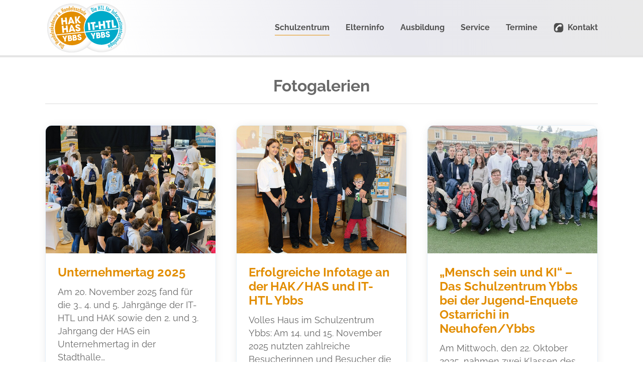

--- FILE ---
content_type: text/html; charset=utf-8
request_url: https://www.sz-ybbs.ac.at/schulzentrum/galerie
body_size: 14693
content:
<!DOCTYPE html>
<html lang="de-DE">
<head>

<meta charset="utf-8">
<!-- 
	Based on the TYPO3 Bootstrap Package by Benjamin Kott - https://www.bootstrap-package.com/

	This website is powered by TYPO3 - inspiring people to share!
	TYPO3 is a free open source Content Management Framework initially created by Kasper Skaarhoj and licensed under GNU/GPL.
	TYPO3 is copyright 1998-2026 of Kasper Skaarhoj. Extensions are copyright of their respective owners.
	Information and contribution at https://typo3.org/
-->


<link rel="icon" href="/fileadmin//DATA/media/logos/favicon.ico" type="image/vnd.microsoft.icon">
<title>Fotogalerien</title>
<meta http-equiv="x-ua-compatible" content="IE=edge" />
<meta name="generator" content="TYPO3 CMS" />
<meta name="viewport" content="width=device-width, initial-scale=1, minimum-scale=1" />
<meta name="robots" content="index,follow" />
<meta name="twitter:card" content="summary" />
<meta name="apple-mobile-web-app-capable" content="no" />
<meta name="google" content="notranslate" />

<link rel="stylesheet" href="/typo3temp/assets/bootstrappackage/fonts/f2c3439711ded205fd37d157313b4eed0a7e10cbdd701302773b60c503b9e607/webfont.css?1768315808" media="all">
<link rel="stylesheet" href="/typo3conf/ext/bootstrap_package/Resources/Public/Fonts/bootstrappackageicon.min.css?1691048995" media="all">
<link rel="stylesheet" href="/typo3temp/assets/bootstrappackage/css/theme-b3a434e29374b7d9c03a4ec2bf49fb403be6e46988311d8f941dc109610ae723.css?1691497295" media="all">
<link rel="stylesheet" href="/typo3conf/ext/me_google_calendar/Resources/Public/Css/main.min.css?1691049181" media="all">
<link rel="stylesheet" href="/typo3conf/ext/me_google_calendar/Resources/Public/Css/fullcalendar.print.min.css?1691049181" media="print">
<link rel="stylesheet" href="/typo3conf/ext/me_google_calendar/Resources/Public/JavaScript/jquery-ui/themes/smoothness/jquery-ui.min.css?1691049181" media="all">
<link rel="stylesheet" href="/fileadmin/CONFIG/ext/shariff/Resources/Public/Css/shariff.complete.css?1691736998" media="all">
<link rel="stylesheet" href="/fileadmin/CONFIG/ext/hdconfig/Resources/Public/Css/hdpreset.css?1692685107" media="all">


<script src="/typo3temp/assets/compressed/merged-746703ed0ce3db449d77fbff1375fe6a-2ce972727fc30e948fcfc51d5ca9372f.js?1691049152"></script>



<link rel="prev" href="/schulzentrum/vfi"><link rel="next" href="/schulzentrum/schulball">
<link rel="canonical" href="https://www.sz-ybbs.ac.at/schulzentrum/galerie"/>
</head>
<body id="p8" class="page-8 pagelevel-2 language-0 backendlayout-default layout-default">

<div id="top"></div><div class="body-bg body-bg-top"><a class="visually-hidden-focusable" href="#page-content"><span>Skip to main content</span></a><header id="page-header" class="bp-page-header navbar navbar-mainnavigation navbar-default navbar-has-image navbar-top navbar-fixed-top"><div class="container"><a class="navbar-brand navbar-brand-image" href="/"><img class="navbar-brand-logo-normal" src="/fileadmin/DATA/media/logos/logohakhasithtl_white.svg" alt="HAK HAS IT-HTL Ybbs an der Donau" height="250" width="180"><img class="navbar-brand-logo-inverted" src="/fileadmin/DATA/media/logos/LogoHAKHASITHTL_gradient.svg" alt="HAK HAS IT-HTL Ybbs an der Donau" height="250" width="180"></a><button class="navbar-toggler collapsed" type="button" data-toggle="collapse" data-bs-toggle="collapse" data-target="#mainnavigation" data-bs-target="#mainnavigation" aria-controls="mainnavigation" aria-expanded="false" aria-label="Toggle navigation"><span class="navbar-toggler-icon"></span></button><nav id="mainnavigation" class="collapse navbar-collapse"><ul class="navbar-nav"><li class="nav-item active dropdown dropdown-hover"><a href="/schulzentrum" id="nav-item-5" class="nav-link dropdown-toggle" title="Schulzentrum" aria-haspopup="true" aria-expanded="false"><span class="nav-link-text">Schulzentrum</span></a><ul class="dropdown-menu" aria-labelledby="nav-item-5"><li><a href="/news-1" class="dropdown-item" title="News"><span class="dropdown-text">News</span></a></li><li><a href="/schulzentrum/schulgemeinschaft" class="dropdown-item" title="Leitbild, Präambel u. Erfolge"><span class="dropdown-text">Leitbild, Präambel u. Erfolge</span></a></li><li><a href="/schulzentrum/lehrkraefte" class="dropdown-item" title="Lehrkräfte"><span class="dropdown-text">Lehrkräfte</span></a></li><li><a href="/die-privatschule-hak/has/it-htl-ybbs" class="dropdown-item" title="Privatschule"><span class="dropdown-text">Privatschule</span></a></li><li><a href="/fuer-eltern/cool" class="dropdown-item" title="COOL"><span class="dropdown-text">COOL</span></a></li><li><a href="/indy" class="dropdown-item" title="IndY"><span class="dropdown-text">IndY</span></a></li><li><a href="/vera" class="dropdown-item" title="VERA"><span class="dropdown-text">VERA</span></a></li><li><a href="/fuer-interessenten/hak-klassisch-1" class="dropdown-item" title="Entrepreneurship Education"><span class="dropdown-text">Entrepreneurship Education</span></a></li><li><a href="/schulzentrum/it-htl" class="dropdown-item" title="IT-HTL"><span class="dropdown-text">IT-HTL</span></a></li><li><a href="/schulzentrum/hak/has" class="dropdown-item" title="HAK"><span class="dropdown-text">HAK</span></a></li><li><a href="/schulzentrum/has" class="dropdown-item" title="HAS"><span class="dropdown-text">HAS</span></a></li><li><a href="/schulband" class="dropdown-item" title="Schulband"><span class="dropdown-text">Schulband</span></a></li><li><a href="/schulzentrum/schultheater" class="dropdown-item" title="Schultheater"><span class="dropdown-text">Schultheater</span></a></li><li><a href="/schulzentrum/sz-funkt" class="dropdown-item" title="SZ-Funkt"><span class="dropdown-text">SZ-Funkt</span></a></li><li><a href="/schulzentrum/schulgemeinschaft/absolventenverein" class="dropdown-item" title="Absolventenverein"><span class="dropdown-text">Absolventenverein</span></a></li><li><a href="/schulzentrum/vfi" class="dropdown-item" title="Ausbildungspartner"><span class="dropdown-text">Ausbildungspartner</span></a></li><li><a href="/schulzentrum/galerie" class="dropdown-item active" title="Fotogalerien"><span class="dropdown-text">Fotogalerien <span class="visually-hidden">(current)</span></span></a></li><li><a href="/schulzentrum/schulball" class="dropdown-item" title="Schulball"><span class="dropdown-text">Schulball</span></a></li><li><a href="/summercamp" class="dropdown-item" title="Summercamp"><span class="dropdown-text">Summercamp</span></a></li><li><a href="/schulzentrum/schulgemeinschaft/chronik" class="dropdown-item" title="Chronik"><span class="dropdown-text">Chronik</span></a></li><li><a href="/jubilaeum-schulzentrum" class="dropdown-item" title="Jubiläumsjahr 2022"><span class="dropdown-text">Jubiläumsjahr 2022</span></a></li></ul></li><li class="nav-item dropdown dropdown-hover"><a href="/fuer-eltern" id="nav-item-4" class="nav-link dropdown-toggle" title="Elterninfo" aria-haspopup="true" aria-expanded="false"><span class="nav-link-text">Elterninfo</span></a><ul class="dropdown-menu" aria-labelledby="nav-item-4"><li><a href="/fuer-eltern/ueberblick" class="dropdown-item" title="Überblick"><span class="dropdown-text">Überblick</span></a></li><li><a href="/fuer-eltern/termine" class="dropdown-item" title="Wichtige Termine"><span class="dropdown-text">Wichtige Termine</span></a></li><li><a href="/anmeldung" class="dropdown-item" title="Anmeldung"><span class="dropdown-text">Anmeldung</span></a></li><li><a href="/fuer-eltern/elternverein" class="dropdown-item" title="Elternverein"><span class="dropdown-text">Elternverein</span></a></li><li><a href="/fuer-eltern/formulardownload" class="dropdown-item" title="Downloads"><span class="dropdown-text">Downloads</span></a></li><li><a href="/kontakte" class="dropdown-item" title="Organisation"><span class="dropdown-text">Organisation</span></a></li><li><a href="/fuer-eltern/faq-haeufig-gestellte-fragen" class="dropdown-item" title="FAQ Häufig gestellte Fragen"><span class="dropdown-text">FAQ Häufig gestellte Fragen</span></a></li></ul></li><li class="nav-item dropdown dropdown-hover"><a href="/fuer-interessenten" id="nav-item-3" class="nav-link dropdown-toggle" title="Ausbildung" aria-haspopup="true" aria-expanded="false"><span class="nav-link-text">Ausbildung</span></a><ul class="dropdown-menu" aria-labelledby="nav-item-3"><li><a href="/fuer-interessenten/hak-klassisch" class="dropdown-item" title="HAK Handelsakademie"><span class="dropdown-text">HAK Handelsakademie</span></a></li><li><a href="/fuer-interessenten/digbiz-hak" class="dropdown-item" title="HAK digBiz"><span class="dropdown-text">HAK digBiz</span></a></li><li><a href="/fuer-interessenten/handelsschule" class="dropdown-item" title="HAS Handelsschule"><span class="dropdown-text">HAS Handelsschule</span></a></li><li><a href="/fuer-interessenten/htl-medientechnik" class="dropdown-item" title="HTL Medientechnik: Web.Apps 3D.Games Medien"><span class="dropdown-text">HTL Medientechnik: Web.Apps 3D.Games Medien</span></a></li><li><a href="/fuer-interessenten/htl-netzwerktechnik" class="dropdown-item" title="HTL Netzwerktechnik: BigData.Cybersecurity Netzwerke"><span class="dropdown-text">HTL Netzwerktechnik: BigData.Cybersecurity Netzwerke</span></a></li><li><a href="/fuer-interessenten/diplomarbeiten-it-htl" class="dropdown-item" title="Diplomarbeiten IT-HTL"><span class="dropdown-text">Diplomarbeiten IT-HTL</span></a></li><li><a href="/fuer-interessenten/abschlussarbeiten-hak-und-has" class="dropdown-item" title="Abschlussarbeiten HAK"><span class="dropdown-text">Abschlussarbeiten HAK</span></a></li><li><a href="/fuer-interessenten/anmeldung-zu-unseren-info-veranstaltungen" class="dropdown-item" title="Schnuppertag u. Schulführungen"><span class="dropdown-text">Schnuppertag u. Schulführungen</span></a></li></ul></li><li class="nav-item dropdown dropdown-hover"><a href="/service" id="nav-item-2" class="nav-link dropdown-toggle" title="Service" aria-haspopup="true" aria-expanded="false"><span class="nav-link-text">Service</span></a><ul class="dropdown-menu" aria-labelledby="nav-item-2"><li><a href="https://mail.google.com/mail/u/0/#inbox" class="dropdown-item" target="_blank" rel="noopener noreferrer" title="Webmail"><span class="dropdown-icon"><svg xmlns="http://www.w3.org/2000/svg" xmlns:xlink="http://www.w3.org/1999/xlink" version="1.1" id="Layer_1" x="0px" y="0px" viewBox="0 0 512 512" style="enable-background:new 0 0 512 512;" xml:space="preserve" class="" width="16" height="16"><g><polygon style="fill:#F2F2F2;" points="484.973,122.808 452.288,451.017 59.712,451.017 33.379,129.16 256,253.802  "/><polygon style="fill:#F2F2F2;" points="473.886,60.983 256,265.659 38.114,60.983 256,60.983  "/></g><path style="fill:#F14336;" d="M59.712,155.493v295.524H24.139C10.812,451.017,0,440.206,0,426.878V111.967l39,1.063L59.712,155.493  z"/><path style="fill:#D32E2A;" d="M512,111.967v314.912c0,13.327-10.812,24.139-24.152,24.139h-35.56V155.493l19.692-46.525  L512,111.967z"/><path style="fill:#F14336;" d="M512,85.122v26.845l-59.712,43.526L256,298.561L59.712,155.493L0,111.967V85.122  c0-13.327,10.812-24.139,24.139-24.139h13.975L256,219.792L473.886,60.983h13.962C501.188,60.983,512,71.794,512,85.122z"/><polygon style="fill:#D32E2A;" points="59.712,155.493 0,146.235 0,111.967 "/><g></g><g></g><g></g><g></g><g></g><g></g><g></g><g></g><g></g><g></g><g></g><g></g><g></g><g></g><g></g></svg></span><span class="dropdown-text">Webmail</span></a></li><li><a href="https://szmoodle.sz-ybbs.ac.at/" class="dropdown-item" target="_blank" rel="noopener noreferrer" title="Moodle"><span class="dropdown-icon"><svg xmlns="http://www.w3.org/2000/svg" id="Layer_1" data-name="Layer 1" viewBox="0 0 275.88 190.18" class="" width="16" height="16"><defs><style>.cls-1m{fill:#fa9405;}.cls-1m,.cls-2m,.cls-3m{fill-rule:evenodd;}.cls-3m{fill:#666;}</style></defs><title>moodle</title><path class="cls-1m" d="M79.53,218.54V132q.07-18.16,8.18-31.24a50.25,50.25,0,0,1,6.81-8.67,32.48,32.48,0,0,0,54.33-18.34q16.91,1,29.55,6.89a59.47,59.47,0,0,1,10.23,6,59.47,59.47,0,0,1,10.23-6q13.92-6.44,33-7.05h1.3q19.09.62,33,7.05,15.24,7,23.35,20.12T297.73,132v86.53H253.22l.08-83.13c.14-9.84-2.18-17.59-7.43-22.79-10.29-7-19.2-6.36-27.27.21q-7.89,7.78-7.67,22.56v83.15H165.42l.08-83.13c.15-9.84-2.18-17.59-7.43-22.79-10.29-7-19.19-6.36-27.27.21q-7.88,7.78-7.67,22.56v83.15Z" transform="translate(-21.85 -28.36)"/><path class="cls-2m" d="M46.42,147.54c0-17.53,1.52-35.07-1.26-51.39-.6-3.53,6.28-2.22,1.7-10.2l-24.28.61,24.25-.65s2.4-.1,2.41-.07l75.95-2,77.24-53.61L159.21,60.36c7,6.34,12.59,12.84,15.24,19.66-12.09,12-23.64,24.49-33,39.17-2.53,3.4-6.23,4.69-10.93,4.17a211.83,211.83,0,0,0-47.83-11.77c-2.53-9.11-3.79-17.23-.08-26.53l-33.33.83c.54,1.48,3.49,6.16,3.12,7.62-.59,2.27-4.8,4.53-4,6.16.68,1.39,4.15,4.76,3.81,6.49-1.15,5.91-3.24,20.78-2.51,27.4,1.34,12.16,8.07,33.32,4.22,44.16-1.28,3.59-4,20.91-4.16,24.41C38.28,185.54,46.45,162.16,46.42,147.54Z" transform="translate(-21.85 -28.36)"/><polygon class="cls-3m" points="102.6 53.61 0 56.37 83.97 8.71 179.85 0 102.6 53.61"/></svg></span><span class="dropdown-text">Moodle</span></a></li><li><a href="https://indy.sz-ybbs.ac.at" class="dropdown-item" target="_blank" rel="noopener noreferrer" title="INDY Log"><span class="dropdown-icon"><svg xmlns="http://www.w3.org/2000/svg" id="Layer_1" data-name="Layer 1" viewBox="0 0 196.74 169.25" class="" width="16" height="16"><defs><style>.cls-1{fill:#5b5a5f;}.cls-2{fill:#e38f0b;}.cls-3{fill:#0daac9;}.cls-4{fill:#4c4b50;}.cls-5{fill:#fdfdfd;}.cls-6{fill:#5a595d;}</style></defs><title>indylog</title><path class="cls-1" d="M254.84,148.16a5.4,5.4,0,0,1,0-2.65c1-.73,1.06-1.45,0-2.17a14.42,14.42,0,0,1,0-4.59,8.12,8.12,0,0,0,0-7.56,39.66,39.66,0,0,1,0-7.47c1.08-.9,1.1-1.8,0-2.69a70,70,0,0,1,0-9.93c.77-.4.79-.8,0-1.2a22.09,22.09,0,0,1,0-5.57c1-.73,1.06-1.46,0-2.2q-.37-11,0-22.07c.33-.14.66-.28.15-.62.42-2.26,1.95-3,4.05-2.89s3.3,1.5,3.69,3.52a11.28,11.28,0,0,1,.07,2.18v92.06c0,4.19-.64,5-4.52,6.28-14.23,4.72-28.42,9.53-42.67,14.21-16,5.26-32,10.4-48.05,15.61a10.57,10.57,0,0,1-6.67-.16Q132,200.83,103.2,191.37,86.76,186,70.36,180.51c-1.3-.43-2.69-.7-3.37-2.11.89-.81.22-.93-.47-1.05a5.68,5.68,0,0,1-.21-2.62q0-61,0-122c0-3.57,2.31-5.28,5.77-4.14q23.19,7.62,46.35,15.32L158.09,77c3.67,1.22,4.09,1.8,4.09,5.73q0,51,0,101.94c0,1.2-.27,2.48,1.34,3a2.52,2.52,0,0,0,3.35-1.52c.37-.18.34-.35,0-.51-.05-.72-.14-1.44-.14-2.16q0-50.64,0-101.27a4.72,4.72,0,0,1,3.49-5l76.17-25.22c.43-.14.88-.23,2-.52-2.18-1-3.83-1.67-5.47-2.4-2.46-1.08-3.41-3.06-2.51-5.22.82-2,3-2.73,5.32-1.72Q253,45.2,260.3,48.46c2.55,1.15,3.3,2.84,2.21,5.52q-3.13,7.73-6.61,15.32c-1,2.28-2.53,2.59-5.53,1.59a5,5,0,0,1-1.44-4.42q1.56-3.56,3.11-7.09c.14-.21.23-.43-.06-.57-.06,0-.22.15-.33.24-6.75,2.16-13.51,4.28-20.24,6.5-17.92,5.91-35.8,11.91-53.74,17.73-2.4.78-3,1.91-3,4.29.09,32.69-.21,65.39.26,98.07.1,7.35-7.92,12.26-14.65,9.53-4.4-1.79-6.19-4.36-6.19-9,0-3.87.07-7.74.11-11.62.56-.34.59-.69,0-1,0-11.54-.1-23.08-.12-34.61,0-4.27.08-8.55.12-12.82a1.56,1.56,0,0,0,0-2.48q-.34-15.48,0-31c.38-.17.38-.34,0-.51-.05-.89-.13-1.77-.14-2.65-.12-6.3,1.1-4.73-5-6.79C133.74,77.46,118.35,72.4,103,67.32c-9-3-17.92-5.85-26.85-8.85-1.54-.52-1.75-.11-1.75,1.34q0,34.5,0,69c0,13.88,0,27.76-.05,41.64,0,2,.52,2.92,2.52,3.58,18.84,6.18,37.61,12.52,56.44,18.73,9.94,3.29,19.94,6.41,29.9,9.63a3.6,3.6,0,0,0,2.36.05c8.66-2.83,17.32-5.62,26-8.45q20.34-6.65,40.65-13.33c7-2.33,14.05-4.76,21.09-7.08,1.12-.37,1.58-.89,1.47-2.07a17.57,17.57,0,0,1,.09-2.4,3.84,3.84,0,0,0,0-5,14.66,14.66,0,0,1,0-4.58c.94-.57,1-1.14,0-1.7a3.62,3.62,0,0,1,0-2.16A8.1,8.1,0,0,0,254.84,148.16Z" transform="translate(-66.26 -41.63)"/><path class="cls-2" d="M79.45,66.29l22,7.34C116.85,78.75,132.2,83.9,147.58,89c1.39.45,1.87,1,1.86,2.49q-.06,49.52,0,99c0,1.77-.38,2-2,1.42q-33-11.05-66.06-21.95c-1.39-.46-2.07-1-2.07-2.64q.08-49.77,0-99.53C79.33,67.41,79.39,67,79.45,66.29Zm7.43,48.55c-2.33-.23-3.38.49-3.73,2.06a2.76,2.76,0,0,0,1.73,3.54c1.12.45,2.27.82,3.42,1.2l36.46,12c5.58,1.84,11.16,3.71,16.76,5.49,1.75.57,3.27,0,3.89-1.79a2.8,2.8,0,0,0-1.9-3.85c-.45-.17-.89-.36-1.35-.51L88.27,115.22C87.59,115,86.88,114.85,86.88,114.84Zm58.7,55.67c0-1.57-1.53-2.23-3.23-2.79q-17.55-5.78-35.07-11.6l-20-6.58a3.2,3.2,0,0,0-3.58.69,3.14,3.14,0,0,0-.53,3.19c.4,1.5,1.81,1.7,3,2.1l41.94,13.94c4.35,1.44,8.71,2.89,13.09,4.25C143.76,174.49,145.52,173.34,145.58,170.51Zm0-68.67c0-2.21-1.62-2.8-3.25-3.34q-11-3.68-22-7.29L87.46,80.39c-1.8-.6-3.15-.62-4,1.64s0,3.32,2,4c.6.22,1.19.49,1.8.69L133,101.83c2.76.91,5.49,1.91,8.27,2.74C143.67,105.29,145.55,104,145.58,101.84Zm-43.91,35.24c-2.33.1-3.33,1.14-3.34,3.08,0,2.37,2,2.73,3.6,3.28q19.39,6.44,38.81,12.82c2.35.77,4.18.15,4.76-1.68s-.59-3.35-2.81-4.09l-37.42-12.37C104,137.7,102.65,137.36,101.67,137.08Zm43.91-18.26c-.08-1.83-1.64-2.48-3.29-3l-39-12.9c-2.42-.8-4.08-.26-4.68,1.46-.69,2,.13,3.4,2.7,4.28,3.88,1.34,7.79,2.57,11.68,3.86l14.48,4.81c4.74,1.57,9.45,3.22,14.23,4.68C143.73,122.6,145.53,121.11,145.58,118.82Z" transform="translate(-66.26 -41.63)"/><path class="cls-3" d="M248.93,66.47a5,5,0,0,0,1.44,4.42q0,39.74,0,79.47c0,5.65,0,11.31,0,17a2,2,0,0,1-1.6,2.24q-33.3,11-66.56,22.07c-2.3.77-1.75-.71-1.75-1.81q0-37.18,0-74.38c0-7.83.08-15.67-.06-23.5,0-2.16.7-3.08,2.71-3.74,17.61-5.76,35.18-11.62,52.77-17.45Q242.38,68.59,248.93,66.47Zm-65.59,70c.06,2.31,2,3.46,4.52,2.63l40.88-13.52c5-1.65,9.94-3.32,14.91-5a2.86,2.86,0,0,0,2.1-3.77c-.51-2-2.08-2.25-3.82-1.95a17,17,0,0,0-2.31.69l-37.2,12.29c-5.29,1.74-10.59,3.43-15.86,5.21C185,133.61,183.28,134.23,183.34,136.44Zm3.35-31.63c.57-.16,1.35-.37,2.11-.62l30-10,24.53-8.12c1.5-.49,2.57-1.25,2.52-3-.07-2.61-2.09-3.52-5.38-2.42L196.93,95.05c-3.82,1.27-7.65,2.53-11.45,3.86a2.85,2.85,0,0,0-2,3.6C183.79,104.05,185,104.68,186.69,104.81Zm.15,69.17c.35.08,1-.31,1.69-.54L229.39,160c4.67-1.54,9.34-3.06,14-4.65,2.07-.71,3-2.38,2.36-4.1-.78-1.95-2.39-2.2-4.22-1.68-.31.09-.61.22-.91.32L200,163.28,185.75,168c-1.78.59-2.68,1.8-2.33,3.67C183.72,173.27,184.9,173.88,186.84,174Zm43.83-33.9c0-2.4-1.86-3.55-4.7-2.63q-20,6.5-39.93,13.08c-2.24.74-3.23,2.45-2.56,4.21s2.52,2.27,4.65,1.56c6.19-2,12.4-4.06,18.59-6.12,7.1-2.35,14.19-4.75,21.3-7.09C229.54,142.59,230.62,141.82,230.67,140.08Zm-.25-34.78c0-2.35-1.85-3.41-4.64-2.5q-11.73,3.84-23.43,7.75-8.39,2.78-16.73,5.62c-1.92.66-2.8,2.1-2.09,4s2.34,2.28,4.21,1.68c.23-.08.47-.13.7-.2l29.63-9.8c3.14-1,6.29-2,9.41-3.12C229,108.18,230.62,107.6,230.42,105.3Z" transform="translate(-66.26 -41.63)"/><path class="cls-4" d="M254.83,131.19a8.12,8.12,0,0,1,0,7.56A44.39,44.39,0,0,1,254.83,131.19Z" transform="translate(-66.26 -41.63)"/><path class="cls-4" d="M254.84,164.15a3.84,3.84,0,0,1,0,5A20.58,20.58,0,0,1,254.84,164.15Z" transform="translate(-66.26 -41.63)"/><path class="cls-4" d="M254.84,148.16a8.1,8.1,0,0,1,0,7.55A47.58,47.58,0,0,1,254.84,148.16Z" transform="translate(-66.26 -41.63)"/><path class="cls-4" d="M254.84,143.34c1.06.72,1,1.44,0,2.17A3.43,3.43,0,0,1,254.84,143.34Z" transform="translate(-66.26 -41.63)"/><path class="cls-4" d="M254.84,121c1.1.89,1.08,1.79,0,2.69Z" transform="translate(-66.26 -41.63)"/><path class="cls-4" d="M154.26,123.55a1.56,1.56,0,0,1,0,2.48C154.25,125.21,154.26,124.38,154.26,123.55Z" transform="translate(-66.26 -41.63)"/><path class="cls-4" d="M254.84,102.13c1.06.74,1,1.47,0,2.2Z" transform="translate(-66.26 -41.63)"/><path class="cls-4" d="M154.25,173.46c.58.35.55.7,0,1A.86.86,0,0,1,154.25,173.46Z" transform="translate(-66.26 -41.63)"/><path class="cls-4" d="M66.52,177.35c.69.12,1.36.24.47,1.05C66.53,178.18,66.5,177.78,66.52,177.35Z" transform="translate(-66.26 -41.63)"/><path class="cls-4" d="M254.84,157.87c1,.56.94,1.13,0,1.7Z" transform="translate(-66.26 -41.63)"/><path class="cls-4" d="M254.83,109.9c.8.4.78.8,0,1.2C254.83,110.7,254.83,110.3,254.83,109.9Z" transform="translate(-66.26 -41.63)"/><path class="cls-4" d="M255,79.44c.51.34.18.48-.15.62Z" transform="translate(-66.26 -41.63)"/><path class="cls-4" d="M154.27,92.07c.37.17.37.34,0,.51Z" transform="translate(-66.26 -41.63)"/><path class="cls-4" d="M166.86,185.59c.36.16.39.33,0,.51Z" transform="translate(-66.26 -41.63)"/><path class="cls-5" d="M251.65,59.05c.11-.09.27-.27.33-.24.29.14.2.36.06.57Z" transform="translate(-66.26 -41.63)"/><path class="cls-6" d="M86.88,114.84s.71.16,1.39.38L142.16,133c.46.15.9.34,1.35.51a2.8,2.8,0,0,1,1.9,3.85c-.62,1.84-2.14,2.36-3.89,1.79-5.6-1.78-11.18-3.65-16.76-5.49l-36.46-12c-1.15-.38-2.3-.75-3.42-1.2a2.76,2.76,0,0,1-1.73-3.54C83.5,115.33,84.55,114.61,86.88,114.84Z" transform="translate(-66.26 -41.63)"/><path class="cls-6" d="M145.58,170.51c-.06,2.83-1.82,4-4.33,3.2-4.38-1.36-8.74-2.81-13.09-4.25L86.22,155.52c-1.2-.4-2.61-.6-3-2.1a3.14,3.14,0,0,1,.53-3.19,3.2,3.2,0,0,1,3.58-.69l20,6.58q17.53,5.81,35.07,11.6C144.05,168.28,145.54,168.94,145.58,170.51Z" transform="translate(-66.26 -41.63)"/><path class="cls-6" d="M145.58,101.84c0,2.19-1.91,3.45-4.33,2.73-2.78-.83-5.51-1.83-8.27-2.74L87.3,86.73c-.61-.2-1.2-.47-1.8-.69-2-.69-2.85-1.71-2-4s2.18-2.24,4-1.64l32.83,10.82q11,3.63,22,7.29C144,99,145.62,99.63,145.58,101.84Z" transform="translate(-66.26 -41.63)"/><path class="cls-6" d="M101.67,137.08c1,.28,2.3.62,3.6,1l37.42,12.37c2.22.74,3.35,2.39,2.81,4.09s-2.41,2.45-4.76,1.68q-19.41-6.42-38.81-12.82c-1.65-.55-3.61-.91-3.6-3.28C98.34,138.22,99.34,137.18,101.67,137.08Z" transform="translate(-66.26 -41.63)"/><path class="cls-6" d="M145.58,118.82c-.05,2.29-1.85,3.78-3.86,3.16-4.78-1.46-9.49-3.11-14.23-4.68L113,112.49c-3.89-1.29-7.8-2.52-11.68-3.86-2.57-.88-3.39-2.28-2.7-4.28.6-1.72,2.26-2.26,4.68-1.46l39,12.9C143.94,116.34,145.5,117,145.58,118.82Z" transform="translate(-66.26 -41.63)"/><path class="cls-6" d="M183.34,136.44c-.06-2.21,1.61-2.83,3.22-3.38,5.27-1.78,10.57-3.47,15.86-5.21l37.2-12.29a17,17,0,0,1,2.31-.69c1.74-.3,3.31-.1,3.82,1.95a2.86,2.86,0,0,1-2.1,3.77c-5,1.64-9.93,3.31-14.91,5l-40.88,13.52C185.32,139.9,183.4,138.75,183.34,136.44Z" transform="translate(-66.26 -41.63)"/><path class="cls-6" d="M186.69,104.81c-1.73-.13-2.9-.76-3.26-2.3a2.85,2.85,0,0,1,2-3.6c3.8-1.33,7.63-2.59,11.45-3.86l43.56-14.42c3.29-1.1,5.31-.19,5.38,2.42,0,1.8-1,2.56-2.52,3l-24.53,8.12-30,10C188,104.44,187.26,104.65,186.69,104.81Z" transform="translate(-66.26 -41.63)"/><path class="cls-6" d="M186.84,174c-1.94-.1-3.12-.71-3.42-2.3-.35-1.87.55-3.08,2.33-3.67L200,163.28l40.63-13.41c.3-.1.6-.23.91-.32,1.83-.52,3.44-.27,4.22,1.68.68,1.72-.29,3.39-2.36,4.1-4.65,1.59-9.32,3.11-14,4.65l-40.86,13.46C187.84,173.67,187.19,174.06,186.84,174Z" transform="translate(-66.26 -41.63)"/><path class="cls-6" d="M230.67,140.08c0,1.74-1.13,2.51-2.65,3-7.11,2.34-14.2,4.74-21.3,7.09-6.19,2.06-12.4,4.08-18.59,6.12-2.13.71-4,.08-4.65-1.56s.32-3.47,2.56-4.21Q206,144,226,137.45C228.81,136.53,230.71,137.68,230.67,140.08Z" transform="translate(-66.26 -41.63)"/><path class="cls-6" d="M230.42,105.3c.2,2.3-1.44,2.88-2.94,3.41-3.12,1.11-6.27,2.09-9.41,3.12l-29.63,9.8c-.23.07-.47.12-.7.2-1.87.6-3.51.21-4.21-1.68s.17-3.32,2.09-4q8.35-2.83,16.73-5.62,11.7-3.9,23.43-7.75C228.57,101.89,230.38,103,230.42,105.3Z" transform="translate(-66.26 -41.63)"/></svg></span><span class="dropdown-text">INDY Log</span></a></li><li><a href="https://sz-ybbs.webuntis.com/" class="dropdown-item" target="_blank" rel="noopener noreferrer" title="Web-Untis"><span class="dropdown-icon"><svg xmlns="http://www.w3.org/2000/svg" id="Layer_1" data-name="Layer 1" viewBox="0 0 177.19 177.12" class="" width="16" height="16"><defs><style>.cls-1u{fill:#f39e33;}.cls-2u{fill:#fff;}.cls-3u{fill:#f9d546;}.cls-4u{fill:#da5044;}.cls-5u{fill:#4b4999;}.cls-6u{fill:#464496;}.cls-7u{fill:#464396;}.cls-8u{fill:#565656;}.cls-9u{fill:#575757;}</style></defs><title>webuntis</title><path class="cls-1u" d="M73.93,123.15c0-16.27-.31-32.54.08-48.8.39-15.83,7.07-28.24,21.72-35.53A42.78,42.78,0,0,1,115,34.73c32.12-.08,64.24-.19,96.36.09,13.36.12,24.66,5.25,32.56,16.55A39.73,39.73,0,0,1,250.54,70a100,100,0,0,1,.4,11.34c0,30.13.2,60.26-.12,90.38-.17,15.82-6.86,28.3-21.44,35.71-6.2,3.16-13,4.22-19.81,4.23-31.92.08-63.83.17-95.75-.09-12.93-.1-24.07-4.78-32.08-15.48a38.14,38.14,0,0,1-7.41-19.85c-.94-10.24-.29-20.52-.42-30.78-.1-7.44,0-14.89,0-22.33Z" transform="translate(-73.81 -34.64)"/><path class="cls-2u" d="M162.47,46.63A76.58,76.58,0,1,1,85.84,123,76.43,76.43,0,0,1,162.47,46.63Z" transform="translate(-73.81 -34.64)"/><path class="cls-3u" d="M173.86,118.25c15.64,0,31.28.14,46.93,0,3.72,0,6.78.69,9.57,3.2,2.19,2,2.19,1.66,0,3.58-2.8,2.48-5.85,3.24-9.59,3.21-20.32-.17-40.65-.11-61,0-2,0-2.49-.56-2.36-2.42.18-2.47.13-4.95.17-7.43.88-1,2.09-.49,3.15-.69a4.82,4.82,0,0,1,.76,0c3.28-.14,6.55-.07,9.83-.06A3,3,0,0,1,173.86,118.25Z" transform="translate(-73.81 -34.64)"/><path class="cls-4u" d="M173.86,118.25H161.14c-.25-.92.49-1.35,1-1.85,1.46-1.49,2.91-3,4.46-4.42a1.13,1.13,0,0,1,.8-.27c11.46-11.43,23-22.8,34.34-34.34,2.5-2.53,5.6-1.76,8.43-2.48.69-.18.61.55.54,1-.24,1.84-.53,3.68-.75,5.52-.11.94-.83,1.4-1.4,2Q192,100,175.38,116.58C174.85,117.12,174.36,117.7,173.86,118.25Z" transform="translate(-73.81 -34.64)"/><path class="cls-5u" d="M167,112.06q-2.94,3.09-5.89,6.19l-.19,0-.19-.06a2.32,2.32,0,0,0-1.42-.17c-1.09.08-1.48-.47-1.47-1.48,0-.62,0-1.24,0-1.86,0-18.4,0-36.81,0-55.21,1.3-1.83,2.62-3.65,3.9-5.5.49-.71.85-.71,1.34,0,1.27,1.85,2.59,3.67,3.89,5.5C167,77,166.89,94.54,167,112.06Z" transform="translate(-73.81 -34.64)"/><path class="cls-6u" d="M157.85,59.49c.72.68.42,1.56.42,2.34,0,17.54,0,35.08,0,52.62,0,2,0,3.62,2.52,3.76l-3.12.1c0-7.37-.07-14.74-.07-22.11q0-17.26,0-34.52C157.58,61,157.3,60.16,157.85,59.49Z" transform="translate(-73.81 -34.64)"/><path class="cls-7u" d="M167,112.06c-.73-.58-.46-1.4-.47-2.12q0-24.15,0-48.31c0-.72-.27-1.53.41-2.14.55.67.28,1.46.28,2.19q0,23.78,0,47.56c0,.82.07,1.64.1,2.47Z" transform="translate(-73.81 -34.64)"/><path class="cls-8u" d="M96.17,121.56a19.88,19.88,0,0,0,2.89,0c1.88-.28,2.21.63,2,2.22-.08.74-.2,1.13-1,1.12-2.75,0-5.51-.06-8.26,0-1.43,0-1-.94-1.07-1.68s-.29-1.73,1.11-1.66S94.73,121.56,96.17,121.56Z" transform="translate(-73.81 -34.64)"/><path class="cls-9u" d="M164.15,190c0,1,0,1.93,0,2.89s.27,2.08-1.54,2.09-1.8-.84-1.77-2.14c.06-2.33.09-4.67,0-7-.06-1.42.78-1.28,1.71-1.32s1.74,0,1.63,1.36S164.15,188.63,164.15,190Z" transform="translate(-73.81 -34.64)"/><path class="cls-8" d="M120.2,79c-.64.53-1.3,1.13-2,1.65s-.84-.23-1.14-.52c-1.91-1.87-3.76-3.79-5.69-5.65-.64-.62-.78-1.15,0-1.6.64-.37.88-2,2-.91,2.14,2,4.18,4.14,6.26,6.23A7.51,7.51,0,0,1,120.2,79Z" transform="translate(-73.81 -34.64)"/><path class="cls-8" d="M118.35,165.31c.43.61.87,1.31,1.38,1.95s-.1,1-.44,1.33c-1.88,1.91-3.82,3.78-5.68,5.72-.68.72-1.21.59-1.61-.12s-1.86-.84-.89-1.87c2-2.17,4.16-4.22,6.26-6.31A11.55,11.55,0,0,1,118.35,165.31Z" transform="translate(-73.81 -34.64)"/><path class="cls-8" d="M206.59,165.21c.75.67,1.06.94,1.34,1.23,1.81,1.79,3.55,3.65,5.43,5.36,1,.92.57,1.41-.17,2.1s-1.13,1.28-2.09.23c-1.76-1.94-3.68-3.72-5.51-5.58-.35-.35-1-.64-.42-1.33S206.11,165.9,206.59,165.21Z" transform="translate(-73.81 -34.64)"/></svg></span><span class="dropdown-text">Web-Untis</span></a></li><li><a href="http://portal.office.com/" class="dropdown-item" target="_blank" rel="noopener noreferrer" title="Office 365"><span class="dropdown-icon"><img loading="lazy" src="/fileadmin/_processed_/8/7/csm_proxy-image_96c4837e4f.png" height="16" width="16" /></span><span class="dropdown-text">Office 365</span></a></li><li><a href="https://qrcool.ey.r.appspot.com/" class="dropdown-item" target="_blank" rel="noopener noreferrer" title="QRcool"><span class="dropdown-text">QRcool</span></a></li><li><a href="/service/jugendcoaching" class="dropdown-item" title="Jugendcoaching u. -schutz"><span class="dropdown-text">Jugendcoaching u. -schutz</span></a></li><li><a href="/service/girls-go-for-it" class="dropdown-item" title="Girls go for IT"><span class="dropdown-text">Girls go for IT</span></a></li><li><a href="/lernbegleitung" class="dropdown-item" title="Lernbegleitung"><span class="dropdown-text">Lernbegleitung</span></a></li><li><a href="/service/informationsveranstaltungen" class="dropdown-item" title="Informationsveranstaltungen"><span class="dropdown-text">Informationsveranstaltungen</span></a></li><li><a href="/logo-und-pr-downloads" class="dropdown-item" title="PR-Downloads"><span class="dropdown-text">PR-Downloads</span></a></li><li><a href="/service/schuelervertretung" class="dropdown-item" title="Schülervertretung"><span class="dropdown-text">Schülervertretung</span></a></li><li><a href="/bibliothek" class="dropdown-item" title="Bibliothek u. Kreativclub"><span class="dropdown-text">Bibliothek u. Kreativclub</span></a></li><li><a href="/service/jobangebote-typo3" class="dropdown-item" title="Jobangebote"><span class="dropdown-text">Jobangebote</span></a></li></ul></li><li class="nav-item"><a href="/terminliste" id="nav-item-120" class="nav-link" title="Termine"><span class="nav-link-text">Termine</span></a></li><li class="nav-item"><a href="/kontakt" id="nav-item-112" class="nav-link" title="Kontakt"><span class="nav-link-icon"><svg xmlns="http://www.w3.org/2000/svg" xmlns:xlink="http://www.w3.org/1999/xlink" version="1.1" id="Ebene_1" x="0px" y="0px" viewBox="0 0 180 176" style="enable-background:new 0 0 180 176;" xml:space="preserve" class="" width="20" height="20"><style type="text/css">
	.st000{fill:#4D4D4D;}
	.st111{fill:#FFFFFF;}
</style><path class="st000" d="M121,172H59c-28.72,0-52-23.28-52-52V58C7,29.28,30.28,6,59,6h62c28.72,0,52,23.28,52,52v62  C173,148.72,149.72,172,121,172z"/><g><path class="st111" d="M63.67,63.6c-59.01,60.25-17.98,84.28-17.98,84.28l26.93-27.5C56,104.11,73.44,87.01,80.35,79.94   c6.92-7.06,23.65-24.85,40.27-8.58l26.93-27.5C147.56,43.87,122.68,3.35,63.67,63.6z"/><rect x="44.3" y="135.65" transform="matrix(0.6997 -0.7145 0.7145 0.6997 -80.1984 87.6706)" class="st111" width="39.76" height="7.16"/><rect x="119.42" y="58.95" transform="matrix(0.6997 -0.7145 0.7145 0.6997 -2.8406 118.3007)" class="st111" width="39.76" height="7.16"/></g></svg></span><span class="nav-link-text">Kontakt</span></a></li></ul></nav></div></header><div id="page-content" class="bp-page-content main-section"><!--TYPO3SEARCH_begin--><div class="section section-default"><div id="c271" class="frame frame-size-default frame-default frame-type-text frame-layout-default frame-background-none frame-no-backgroundimage frame-space-before-none frame-space-after-none"><div class="frame-group-container"><div class="frame-group-inner"><div class="frame-container frame-container-default"><div class="frame-inner"><h1 class="text-center">Fotogalerien</h1><hr></div></div></div></div></div><div id="c101" class="frame frame-size-default frame-default frame-type-list frame-layout-default frame-background-none frame-no-backgroundimage frame-space-before-none frame-space-after-none"><div class="frame-group-container"><div class="frame-group-inner"><div class="frame-container frame-container-default"><div class="frame-inner"><div class="news"><div class="row row-cols-1 row-cols-lg-3"  id="news-container-101"><div class="article articletype-0 topnews" itemscope="itemscope" itemtype="http://schema.org/Article"><div class="col mb-4"><div class="card h-100"><a title="Unternehmertag 2025" href="/schulzentrum/galerie/fotos/unternehmertag-2025"><picture><source media="(min-width: 1200px)" srcset="/fileadmin/DATA/_processed_/1/d/csm_20251120_Unternehmertag_109_b1bc217592.jpg" /><source media="(min-width: 768px)" srcset="/fileadmin/DATA/_processed_/1/d/csm_20251120_Unternehmertag_109_b1bc217592.jpg" /><source srcset="/fileadmin/DATA/_processed_/1/d/csm_20251120_Unternehmertag_109_c4e0654c12.jpg" /><img src="/fileadmin/DATA/_processed_/1/d/csm_20251120_Unternehmertag_109_c4e0654c12.jpg" alt="" class="card-img-top" /></picture></a><div class="card-body"><h3 class="card-title" ><a title="Unternehmertag 2025" href="/schulzentrum/galerie/fotos/unternehmertag-2025"><span itemprop="headline">Unternehmertag 2025</span></a></h3><div class="card-subtitle mb-2" ><div itemprop="description"><p>Am 20. November 2025 fand für die 3., 4. und 5. Jahrgänge der IT-HTL und HAK sowie den 2. und 3. Jahrgang der HAS ein Unternehmertag in der Stadthalle…</p></div><a class="btn btn-primary btn-read-more" title="Unternehmertag 2025" href="/schulzentrum/galerie/fotos/unternehmertag-2025">
                      	
                    	  
                              Fotos
                          
					</a></div></div></div></div></div><div class="article articletype-0 topnews" itemscope="itemscope" itemtype="http://schema.org/Article"><div class="col mb-4"><div class="card h-100"><a title="Erfolgreiche Infotage an der HAK/HAS und IT-HTL Ybbs" href="/schulzentrum/galerie/fotos/erfolgreiche-infotage-an-der-hak-has-und-it-htl-ybbs"><picture><source media="(min-width: 1200px)" srcset="/fileadmin/DATA/_processed_/a/f/csm_20251115_Infotag_027_960ebd1594.jpg" /><source media="(min-width: 768px)" srcset="/fileadmin/DATA/_processed_/a/f/csm_20251115_Infotag_027_960ebd1594.jpg" /><source srcset="/fileadmin/DATA/_processed_/a/f/csm_20251115_Infotag_027_b401fe26ff.jpg" /><img src="/fileadmin/DATA/_processed_/a/f/csm_20251115_Infotag_027_b401fe26ff.jpg" alt="" class="card-img-top" /></picture></a><div class="card-body"><h3 class="card-title" ><a title="Erfolgreiche Infotage an der HAK/HAS und IT-HTL Ybbs" href="/schulzentrum/galerie/fotos/erfolgreiche-infotage-an-der-hak-has-und-it-htl-ybbs"><span itemprop="headline">Erfolgreiche Infotage an der HAK/HAS und IT-HTL Ybbs</span></a></h3><div class="card-subtitle mb-2" ><div itemprop="description"><p>Volles Haus im Schulzentrum Ybbs: Am 14. und 15. November 2025 nutzten zahlreiche Besucherinnen und Besucher die Gelegenheit, das breite kaufmännische…</p></div><a class="btn btn-primary btn-read-more" title="Erfolgreiche Infotage an der HAK/HAS und IT-HTL Ybbs" href="/schulzentrum/galerie/fotos/erfolgreiche-infotage-an-der-hak-has-und-it-htl-ybbs">
                      	
                    	  
                              Fotos
                          
					</a></div></div></div></div></div><div class="article articletype-0 topnews" itemscope="itemscope" itemtype="http://schema.org/Article"><div class="col mb-4"><div class="card h-100"><a title="„Mensch sein und KI“ – Das Schulzentrum Ybbs bei der Jugend-Enquete Ostarrichi in Neuhofen/Ybbs" href="/schulzentrum/galerie/fotos/mensch-sein-und-ki-das-schulzentrum-ybbs-bei-der-jugend-enquete-ostarrichi-in-neuhofen-ybbs"><picture><source media="(min-width: 1200px)" srcset="/fileadmin/DATA/_processed_/9/8/csm_20251024_Jugend-Enquete-Ostarrichi_1_668bf31cff.jpg" /><source media="(min-width: 768px)" srcset="/fileadmin/DATA/_processed_/9/8/csm_20251024_Jugend-Enquete-Ostarrichi_1_668bf31cff.jpg" /><source srcset="/fileadmin/DATA/_processed_/9/8/csm_20251024_Jugend-Enquete-Ostarrichi_1_719b5475a9.jpg" /><img src="/fileadmin/DATA/_processed_/9/8/csm_20251024_Jugend-Enquete-Ostarrichi_1_719b5475a9.jpg" alt="" class="card-img-top" /></picture></a><div class="card-body"><h3 class="card-title" ><a title="„Mensch sein und KI“ – Das Schulzentrum Ybbs bei der Jugend-Enquete Ostarrichi in Neuhofen/Ybbs" href="/schulzentrum/galerie/fotos/mensch-sein-und-ki-das-schulzentrum-ybbs-bei-der-jugend-enquete-ostarrichi-in-neuhofen-ybbs"><span itemprop="headline">„Mensch sein und KI“ – Das Schulzentrum Ybbs bei der Jugend-Enquete Ostarrichi in Neuhofen/Ybbs</span></a></h3><div class="card-subtitle mb-2" ><div itemprop="description"><p>Am Mittwoch, den 22. Oktober 2025, nahmen zwei Klassen des Schulzentrums Ybbs – die 3BK der HAK und die 3AHIT der HTL – zusammen mit den Professoren…</p></div><a class="btn btn-primary btn-read-more" title="„Mensch sein und KI“ – Das Schulzentrum Ybbs bei der Jugend-Enquete Ostarrichi in Neuhofen/Ybbs" href="/schulzentrum/galerie/fotos/mensch-sein-und-ki-das-schulzentrum-ybbs-bei-der-jugend-enquete-ostarrichi-in-neuhofen-ybbs">
                      	
                    	  
                              Fotos
                          
					</a></div></div></div></div></div><div class="article articletype-0 topnews" itemscope="itemscope" itemtype="http://schema.org/Article"><div class="col mb-4"><div class="card h-100"><a title="NÖ Teens Go HTL" href="/schulzentrum/galerie/fotos/noe-teens-go-htl-1"><picture><source media="(min-width: 1200px)" srcset="/fileadmin/DATA/_processed_/9/d/csm_20251020_NOETeens_go_HTL_025_465732f346.jpg" /><source media="(min-width: 768px)" srcset="/fileadmin/DATA/_processed_/9/d/csm_20251020_NOETeens_go_HTL_025_465732f346.jpg" /><source srcset="/fileadmin/DATA/_processed_/9/d/csm_20251020_NOETeens_go_HTL_025_fe82c1e191.jpg" /><img src="/fileadmin/DATA/_processed_/9/d/csm_20251020_NOETeens_go_HTL_025_fe82c1e191.jpg" alt="" class="card-img-top" /></picture></a><div class="card-body"><h3 class="card-title" ><a title="NÖ Teens Go HTL" href="/schulzentrum/galerie/fotos/noe-teens-go-htl-1"><span itemprop="headline">NÖ Teens Go HTL</span></a></h3><div class="card-subtitle mb-2" ><div itemprop="description"><p>Vom 6. bis 13. Oktober 2025 durften wir Schülerinnen und Schüler aus den Mittelschulen Amstetten, Persenbeug, Pöggstall, St. Leonhard, Wieselburg,…</p></div><a class="btn btn-primary btn-read-more" title="NÖ Teens Go HTL" href="/schulzentrum/galerie/fotos/noe-teens-go-htl-1">
                      	
                    	  
                              Fotos
                          
					</a></div></div></div></div></div><div class="article articletype-0 topnews" itemscope="itemscope" itemtype="http://schema.org/Article"><div class="col mb-4"><div class="card h-100"><a title="Betriebserkundung Autohaus Mätchbox - Senker Ybbs " href="/schulzentrum/galerie/fotos/betriebserkundung-autohaus-maetchbox-senker-ybbs"><picture><source media="(min-width: 1200px)" srcset="/fileadmin/DATA/_processed_/9/6/csm_20251021_BetriebserkundungSenker_1_3e8660642f.png" /><source media="(min-width: 768px)" srcset="/fileadmin/DATA/_processed_/9/6/csm_20251021_BetriebserkundungSenker_1_3e8660642f.png" /><source srcset="/fileadmin/DATA/_processed_/9/6/csm_20251021_BetriebserkundungSenker_1_4ea419b041.png" /><img src="/fileadmin/DATA/_processed_/9/6/csm_20251021_BetriebserkundungSenker_1_4ea419b041.png" alt="" class="card-img-top" /></picture></a><div class="card-body"><h3 class="card-title" ><a title="Betriebserkundung Autohaus Mätchbox - Senker Ybbs " href="/schulzentrum/galerie/fotos/betriebserkundung-autohaus-maetchbox-senker-ybbs"><span itemprop="headline">Betriebserkundung Autohaus Mätchbox - Senker Ybbs </span></a></h3><div class="card-subtitle mb-2" ><div itemprop="description"><p>Am 7. Oktober 2025 unternahm die Übungsfirma Autohaus Mätchbox der 3AS eine spannende Exkursion zum Partnerbetrieb Senker in Ybbs. </p></div><a class="btn btn-primary btn-read-more" title="Betriebserkundung Autohaus Mätchbox - Senker Ybbs " href="/schulzentrum/galerie/fotos/betriebserkundung-autohaus-maetchbox-senker-ybbs">
                      	
                    	  
                              Fotos
                          
					</a></div></div></div></div></div><div class="article articletype-0 topnews" itemscope="itemscope" itemtype="http://schema.org/Article"><div class="col mb-4"><div class="card h-100"><a title="Debattiertag unter dem Motto „SDGs – Sustainable Development Goals“ im „Misch dich ein“-Debattierclub " href="/schulzentrum/galerie/fotos/debattiertag-unter-dem-motto-sdgs-sustainable-development-goals-im-misch-dich-ein-debattierclub"><picture><source media="(min-width: 1200px)" srcset="/fileadmin/DATA/_processed_/8/d/csm_20251020_Debattiertag_2_a347d3b7ef.jpg" /><source media="(min-width: 768px)" srcset="/fileadmin/DATA/_processed_/8/d/csm_20251020_Debattiertag_2_a347d3b7ef.jpg" /><source srcset="/fileadmin/DATA/_processed_/8/d/csm_20251020_Debattiertag_2_104163a382.jpg" /><img src="/fileadmin/DATA/_processed_/8/d/csm_20251020_Debattiertag_2_104163a382.jpg" alt="" class="card-img-top" /></picture></a><div class="card-body"><h3 class="card-title" ><a title="Debattiertag unter dem Motto „SDGs – Sustainable Development Goals“ im „Misch dich ein“-Debattierclub " href="/schulzentrum/galerie/fotos/debattiertag-unter-dem-motto-sdgs-sustainable-development-goals-im-misch-dich-ein-debattierclub"><span itemprop="headline">Debattiertag unter dem Motto „SDGs – Sustainable Development Goals“ im „Misch dich ein“-Debattierclub </span></a></h3><div class="card-subtitle mb-2" ><div itemprop="description"><p>Unser SZ-Debattierclub und die Schülerinnen und Schüler der 2BK besuchten am 17. Oktober 2025 gemeinsam mit ihren Professorinnen Maria Planckh BEd und…</p></div><a class="btn btn-primary btn-read-more" title="Debattiertag unter dem Motto „SDGs – Sustainable Development Goals“ im „Misch dich ein“-Debattierclub " href="/schulzentrum/galerie/fotos/debattiertag-unter-dem-motto-sdgs-sustainable-development-goals-im-misch-dich-ein-debattierclub">
                      	
                    	  
                              Fotos
                          
					</a></div></div></div></div></div><div class="article articletype-0 topnews" itemscope="itemscope" itemtype="http://schema.org/Article"><div class="col mb-4"><div class="card h-100"><a title="Forever Young – Schulball 2025/26" href="/schulzentrum/galerie/fotos/forever-young-schulball-2025-26"><picture><source media="(min-width: 1200px)" srcset="/fileadmin/DATA/_processed_/2/b/csm_20251009_Schulball_019_288e9cd3ba.jpg" /><source media="(min-width: 768px)" srcset="/fileadmin/DATA/_processed_/2/b/csm_20251009_Schulball_019_288e9cd3ba.jpg" /><source srcset="/fileadmin/DATA/_processed_/2/b/csm_20251009_Schulball_019_d5aba2d20e.jpg" /><img src="/fileadmin/DATA/_processed_/2/b/csm_20251009_Schulball_019_d5aba2d20e.jpg" alt="" class="card-img-top" /></picture></a><div class="card-body"><h3 class="card-title" ><a title="Forever Young – Schulball 2025/26" href="/schulzentrum/galerie/fotos/forever-young-schulball-2025-26"><span itemprop="headline">Forever Young – Schulball 2025/26</span></a></h3><div class="card-subtitle mb-2" ><div itemprop="description"><p>„Forever Young - Die Nacht, die uns unsterblich macht“ – So das Motto des diesjährigen Maturaballs des Schulzentrums, welcher am 4. Oktober 2025 in…</p></div><a class="btn btn-primary btn-read-more" title="Forever Young – Schulball 2025/26" href="/schulzentrum/galerie/fotos/forever-young-schulball-2025-26">
                      	
                    	  
                              Fotos
                          
					</a></div></div></div></div></div><div class="article articletype-0 topnews" itemscope="itemscope" itemtype="http://schema.org/Article"><div class="col mb-4"><div class="card h-100"><a title="„Wir bilden für Management und Wirtschaft aus!“ - Business Day und Tag der Sprachen an der Handelsakademie und Handelsschule Ybbs" href="/schulzentrum/galerie/fotos/wir-bilden-fuer-management-und-wirtschaft-aus-business-day-und-tag-der-sprachen-an-der-handelsakademie-und-handelsschule-ybbs"><picture><source media="(min-width: 1200px)" srcset="/fileadmin/DATA/_processed_/e/6/csm_20250925_BusinessDay_2as_1_4c57e0fd07.jpg" /><source media="(min-width: 768px)" srcset="/fileadmin/DATA/_processed_/e/6/csm_20250925_BusinessDay_2as_1_4c57e0fd07.jpg" /><source srcset="/fileadmin/DATA/_processed_/e/6/csm_20250925_BusinessDay_2as_1_6ae8f54b53.jpg" /><img src="/fileadmin/DATA/_processed_/e/6/csm_20250925_BusinessDay_2as_1_6ae8f54b53.jpg" alt="" class="card-img-top" /></picture></a><div class="card-body"><h3 class="card-title" ><a title="„Wir bilden für Management und Wirtschaft aus!“ - Business Day und Tag der Sprachen an der Handelsakademie und Handelsschule Ybbs" href="/schulzentrum/galerie/fotos/wir-bilden-fuer-management-und-wirtschaft-aus-business-day-und-tag-der-sprachen-an-der-handelsakademie-und-handelsschule-ybbs"><span itemprop="headline">„Wir bilden für Management und Wirtschaft aus!“ - Business Day und Tag der Sprachen an der Handelsakademie und Handelsschule Ybbs</span></a></h3><div class="card-subtitle mb-2" ><div itemprop="description"><p>Beim landesweiten „Business Day der Niederösterreichischen Handelsakademien und Handelsschulen“ am 25. September 2025 wurde diese Botschaft der…</p></div><a class="btn btn-primary btn-read-more" title="„Wir bilden für Management und Wirtschaft aus!“ - Business Day und Tag der Sprachen an der Handelsakademie und Handelsschule Ybbs" href="/schulzentrum/galerie/fotos/wir-bilden-fuer-management-und-wirtschaft-aus-business-day-und-tag-der-sprachen-an-der-handelsakademie-und-handelsschule-ybbs">
                      	
                    	  
                              Fotos
                          
					</a></div></div></div></div></div><div class="article articletype-0 topnews" itemscope="itemscope" itemtype="http://schema.org/Article"><div class="col mb-4"><div class="card h-100"><a title="Youth Entrepreneurship Week (YEW) 2025" href="/schulzentrum/galerie/fotos/youth-entrepreneurship-week-yew-2025"><picture><source media="(min-width: 1200px)" srcset="/fileadmin/DATA/_processed_/c/7/csm_20250926_YEW_FinalerPitch___11__3631a5999d.jpg" /><source media="(min-width: 768px)" srcset="/fileadmin/DATA/_processed_/c/7/csm_20250926_YEW_FinalerPitch___11__3631a5999d.jpg" /><source srcset="/fileadmin/DATA/_processed_/c/7/csm_20250926_YEW_FinalerPitch___11__c9163e919c.jpg" /><img src="/fileadmin/DATA/_processed_/c/7/csm_20250926_YEW_FinalerPitch___11__c9163e919c.jpg" alt="" class="card-img-top" /></picture></a><div class="card-body"><h3 class="card-title" ><a title="Youth Entrepreneurship Week (YEW) 2025" href="/schulzentrum/galerie/fotos/youth-entrepreneurship-week-yew-2025"><span itemprop="headline">Youth Entrepreneurship Week (YEW) 2025</span></a></h3><div class="card-subtitle mb-2" ><div itemprop="description"><p>Die Youth Entrepreneurship Week ermöglichte den HAK-Schülerinnen und Schülern der 3AK und 3BK ihre eigenen Geschäftsideen von 23. bis 26. September…</p></div><a class="btn btn-primary btn-read-more" title="Youth Entrepreneurship Week (YEW) 2025" href="/schulzentrum/galerie/fotos/youth-entrepreneurship-week-yew-2025">
                      	
                    	  
                              Fotos
                          
					</a></div></div></div></div></div></div><ul class="list-group list-group-horizontal d-flex justify-content-center"><li class="list-group-item current"><a href="/schulzentrum/galerie?tx_news_pi1%5Bcontroller%5D=News&amp;tx_news_pi1%5BcurrentPage%5D=1&amp;cHash=3b992f826825082da564910190590911">1</a></li><li class="list-group-item "><a href="/schulzentrum/galerie?tx_news_pi1%5Bcontroller%5D=News&amp;tx_news_pi1%5BcurrentPage%5D=2&amp;cHash=9be5b06d98ab55f7a7d602d7a0bc0237">2</a></li><li class="list-group-item "><a href="/schulzentrum/galerie?tx_news_pi1%5Bcontroller%5D=News&amp;tx_news_pi1%5BcurrentPage%5D=3&amp;cHash=7d6338b1a77095758f6a8f2c8fbff8db">3</a></li><li class="list-group-item next"><a href="/schulzentrum/galerie?tx_news_pi1%5Bcontroller%5D=News&amp;tx_news_pi1%5BcurrentPage%5D=2&amp;cHash=9be5b06d98ab55f7a7d602d7a0bc0237" title="">
                    nächste
                </a></li></ul></div></div></div></div></div></div></div><!--TYPO3SEARCH_end--></div><footer id="page-footer" class="bp-page-footer"><section class="section footer-section footer-section-content"><div class="container"><div class="section-row"><div class="section-column footer-section-content-column footer-section-content-column-left"><div id="c200" class="frame frame-size-default frame-default frame-type-div frame-layout-default frame-background-none frame-no-backgroundimage frame-space-before-none frame-space-after-none"><div class="frame-group-container"><div class="frame-group-inner"><div class="frame-container frame-container-default"><div class="frame-inner"><hr></div></div></div></div></div><a id="c6"></a><header class="frame-header"><h5 class="element-header text-center"><a href="/impressum"><span>Impressum</span></a></h5></header><a id="c1"></a><div class="frame-space-before frame-space-before-large"></div><header class="frame-header"><h5 class="element-header text-center"><a href="/kontakt"><span>Kontakt</span></a></h5></header></div><div class="section-column footer-section-content-column footer-section-content-column-middle"><div id="c199" class="frame frame-size-default frame-default frame-type-text frame-layout-default frame-background-none frame-no-backgroundimage frame-space-before-none frame-space-after-none"><div class="frame-group-container"><div class="frame-group-inner"><div class="frame-container frame-container-default"><div class="frame-inner"><header class="frame-header"><h2 class="element-header text-center"><span>HAK HAS IT-HTL Ybbs/Donau</span></h2></header></div></div></div></div></div><div id="c210" class="frame frame-size-default frame-default frame-type-icon_group frame-layout-default frame-background-none frame-no-backgroundimage frame-space-before-none frame-space-after-none"><div class="frame-group-container"><div class="frame-group-inner"><div class="frame-container frame-container-default"><div class="frame-inner"><div class="icongroup icongroup-align-center icongroup-columns-2 icongroup-iconposition-left-center"><div class="icongroup-item"><div class="icongroup-item-icon"><svg xmlns="http://www.w3.org/2000/svg" xmlns:xlink="http://www.w3.org/1999/xlink" version="1.1" id="Logo" x="0px" y="0px" viewBox="0 0 141.7 141.7" style="enable-background:new 0 0 141.7 141.7;" xml:space="preserve" class="" width="16" height="16"><style type="text/css">
	.st0{fill:#FFFFFF;}
</style><g><path class="st0" d="M70.9,12.8c18.9,0,21.2,0.1,28.6,0.4c6.9,0.3,10.7,1.5,13.2,2.4c3.3,1.3,5.7,2.8,8.1,5.3   c2.5,2.5,4,4.8,5.3,8.1c1,2.5,2.1,6.2,2.4,13.2c0.3,7.5,0.4,9.7,0.4,28.6s-0.1,21.2-0.4,28.6c-0.3,6.9-1.5,10.7-2.4,13.2   c-1.3,3.3-2.8,5.7-5.3,8.1c-2.5,2.5-4.8,4-8.1,5.3c-2.5,1-6.2,2.1-13.2,2.4c-7.5,0.3-9.7,0.4-28.6,0.4s-21.2-0.1-28.6-0.4   c-6.9-0.3-10.7-1.5-13.2-2.4c-3.3-1.3-5.7-2.8-8.1-5.3c-2.5-2.5-4-4.8-5.3-8.1c-1-2.5-2.1-6.2-2.4-13.2c-0.3-7.5-0.4-9.7-0.4-28.6   s0.1-21.2,0.4-28.6c0.3-6.9,1.5-10.7,2.4-13.2c1.3-3.3,2.8-5.7,5.3-8.1s4.8-4,8.1-5.3c2.5-1,6.2-2.1,13.2-2.4   C49.7,12.8,51.9,12.8,70.9,12.8 M70.9,0C51.6,0,49.2,0.1,41.6,0.4C34.1,0.8,28.9,2,24.4,3.7c-4.7,1.8-8.6,4.2-12.5,8.2   C8,15.8,5.5,19.8,3.7,24.4C2,28.9,0.8,34.1,0.4,41.6C0.1,49.2,0,51.6,0,70.9s0.1,21.7,0.4,29.2c0.3,7.5,1.5,12.7,3.3,17.2   c1.8,4.7,4.2,8.6,8.2,12.5c3.9,3.9,7.9,6.4,12.5,8.2c4.5,1.7,9.7,2.9,17.2,3.3c7.6,0.3,10,0.4,29.2,0.4s21.7-0.1,29.2-0.4   c7.5-0.3,12.7-1.5,17.2-3.3c4.7-1.8,8.6-4.2,12.5-8.2c3.9-3.9,6.4-7.9,8.2-12.5c1.7-4.5,2.9-9.7,3.3-17.2c0.3-7.6,0.4-10,0.4-29.2   s-0.1-21.7-0.4-29.2c-0.3-7.5-1.5-12.7-3.3-17.2c-1.8-4.7-4.2-8.6-8.2-12.5c-3.9-3.9-7.9-6.4-12.5-8.2c-4.5-1.7-9.7-2.9-17.2-3.3   C92.5,0.1,90.1,0,70.9,0L70.9,0z"/><path class="st0" d="M70.9,34.5c-20.1,0-36.4,16.3-36.4,36.4s16.3,36.4,36.4,36.4s36.4-16.3,36.4-36.4S91,34.5,70.9,34.5z    M70.9,94.5c-13,0-23.6-10.6-23.6-23.6s10.6-23.6,23.6-23.6s23.6,10.6,23.6,23.6S83.9,94.5,70.9,94.5z"/><circle class="st0" cx="108.7" cy="33" r="8.5"/></g></svg></div><div class="icongroup-item-text"><h4 class="icongroup-item-text-header"><a href="https://www.instagram.com/hakhasybbs/" title="Instagram HAKHAS" target="_blank" rel="noreferrer">
                
                                Instagram HAKHAS
                            
            </a></h4></div></div><div class="icongroup-item"><div class="icongroup-item-icon"><svg xmlns="http://www.w3.org/2000/svg" xmlns:xlink="http://www.w3.org/1999/xlink" version="1.1" id="Logo" x="0px" y="0px" viewBox="0 0 141.7 141.7" style="enable-background:new 0 0 141.7 141.7;" xml:space="preserve" class="" width="16" height="16"><style type="text/css">
	.st0{fill:#FFFFFF;}
</style><g><path class="st0" d="M70.9,12.8c18.9,0,21.2,0.1,28.6,0.4c6.9,0.3,10.7,1.5,13.2,2.4c3.3,1.3,5.7,2.8,8.1,5.3   c2.5,2.5,4,4.8,5.3,8.1c1,2.5,2.1,6.2,2.4,13.2c0.3,7.5,0.4,9.7,0.4,28.6s-0.1,21.2-0.4,28.6c-0.3,6.9-1.5,10.7-2.4,13.2   c-1.3,3.3-2.8,5.7-5.3,8.1c-2.5,2.5-4.8,4-8.1,5.3c-2.5,1-6.2,2.1-13.2,2.4c-7.5,0.3-9.7,0.4-28.6,0.4s-21.2-0.1-28.6-0.4   c-6.9-0.3-10.7-1.5-13.2-2.4c-3.3-1.3-5.7-2.8-8.1-5.3c-2.5-2.5-4-4.8-5.3-8.1c-1-2.5-2.1-6.2-2.4-13.2c-0.3-7.5-0.4-9.7-0.4-28.6   s0.1-21.2,0.4-28.6c0.3-6.9,1.5-10.7,2.4-13.2c1.3-3.3,2.8-5.7,5.3-8.1s4.8-4,8.1-5.3c2.5-1,6.2-2.1,13.2-2.4   C49.7,12.8,51.9,12.8,70.9,12.8 M70.9,0C51.6,0,49.2,0.1,41.6,0.4C34.1,0.8,28.9,2,24.4,3.7c-4.7,1.8-8.6,4.2-12.5,8.2   C8,15.8,5.5,19.8,3.7,24.4C2,28.9,0.8,34.1,0.4,41.6C0.1,49.2,0,51.6,0,70.9s0.1,21.7,0.4,29.2c0.3,7.5,1.5,12.7,3.3,17.2   c1.8,4.7,4.2,8.6,8.2,12.5c3.9,3.9,7.9,6.4,12.5,8.2c4.5,1.7,9.7,2.9,17.2,3.3c7.6,0.3,10,0.4,29.2,0.4s21.7-0.1,29.2-0.4   c7.5-0.3,12.7-1.5,17.2-3.3c4.7-1.8,8.6-4.2,12.5-8.2c3.9-3.9,6.4-7.9,8.2-12.5c1.7-4.5,2.9-9.7,3.3-17.2c0.3-7.6,0.4-10,0.4-29.2   s-0.1-21.7-0.4-29.2c-0.3-7.5-1.5-12.7-3.3-17.2c-1.8-4.7-4.2-8.6-8.2-12.5c-3.9-3.9-7.9-6.4-12.5-8.2c-4.5-1.7-9.7-2.9-17.2-3.3   C92.5,0.1,90.1,0,70.9,0L70.9,0z"/><path class="st0" d="M70.9,34.5c-20.1,0-36.4,16.3-36.4,36.4s16.3,36.4,36.4,36.4s36.4-16.3,36.4-36.4S91,34.5,70.9,34.5z    M70.9,94.5c-13,0-23.6-10.6-23.6-23.6s10.6-23.6,23.6-23.6s23.6,10.6,23.6,23.6S83.9,94.5,70.9,94.5z"/><circle class="st0" cx="108.7" cy="33" r="8.5"/></g></svg></div><div class="icongroup-item-text"><h4 class="icongroup-item-text-header"><a href="https://www.instagram.com/ithtlybbs/" title="Instagram IT-HTL" target="_blank" rel="noreferrer">
                
                                Instagram IT-HTL
                            
            </a></h4></div></div><div class="icongroup-item"><div class="icongroup-item-icon"><svg xmlns="http://www.w3.org/2000/svg" xmlns:xlink="http://www.w3.org/1999/xlink" version="1.1" id="Logo" x="0px" y="0px" viewBox="0 0 141.7 141.7" style="enable-background:new 0 0 141.7 141.7;" xml:space="preserve" class="" width="16" height="16"><style type="text/css">
	.st0{fill:#FFFFFF;}
</style><g><path class="st0" d="M70.9,12.8c18.9,0,21.2,0.1,28.6,0.4c6.9,0.3,10.7,1.5,13.2,2.4c3.3,1.3,5.7,2.8,8.1,5.3   c2.5,2.5,4,4.8,5.3,8.1c1,2.5,2.1,6.2,2.4,13.2c0.3,7.5,0.4,9.7,0.4,28.6s-0.1,21.2-0.4,28.6c-0.3,6.9-1.5,10.7-2.4,13.2   c-1.3,3.3-2.8,5.7-5.3,8.1c-2.5,2.5-4.8,4-8.1,5.3c-2.5,1-6.2,2.1-13.2,2.4c-7.5,0.3-9.7,0.4-28.6,0.4s-21.2-0.1-28.6-0.4   c-6.9-0.3-10.7-1.5-13.2-2.4c-3.3-1.3-5.7-2.8-8.1-5.3c-2.5-2.5-4-4.8-5.3-8.1c-1-2.5-2.1-6.2-2.4-13.2c-0.3-7.5-0.4-9.7-0.4-28.6   s0.1-21.2,0.4-28.6c0.3-6.9,1.5-10.7,2.4-13.2c1.3-3.3,2.8-5.7,5.3-8.1s4.8-4,8.1-5.3c2.5-1,6.2-2.1,13.2-2.4   C49.7,12.8,51.9,12.8,70.9,12.8 M70.9,0C51.6,0,49.2,0.1,41.6,0.4C34.1,0.8,28.9,2,24.4,3.7c-4.7,1.8-8.6,4.2-12.5,8.2   C8,15.8,5.5,19.8,3.7,24.4C2,28.9,0.8,34.1,0.4,41.6C0.1,49.2,0,51.6,0,70.9s0.1,21.7,0.4,29.2c0.3,7.5,1.5,12.7,3.3,17.2   c1.8,4.7,4.2,8.6,8.2,12.5c3.9,3.9,7.9,6.4,12.5,8.2c4.5,1.7,9.7,2.9,17.2,3.3c7.6,0.3,10,0.4,29.2,0.4s21.7-0.1,29.2-0.4   c7.5-0.3,12.7-1.5,17.2-3.3c4.7-1.8,8.6-4.2,12.5-8.2c3.9-3.9,6.4-7.9,8.2-12.5c1.7-4.5,2.9-9.7,3.3-17.2c0.3-7.6,0.4-10,0.4-29.2   s-0.1-21.7-0.4-29.2c-0.3-7.5-1.5-12.7-3.3-17.2c-1.8-4.7-4.2-8.6-8.2-12.5c-3.9-3.9-7.9-6.4-12.5-8.2c-4.5-1.7-9.7-2.9-17.2-3.3   C92.5,0.1,90.1,0,70.9,0L70.9,0z"/><path class="st0" d="M70.9,34.5c-20.1,0-36.4,16.3-36.4,36.4s16.3,36.4,36.4,36.4s36.4-16.3,36.4-36.4S91,34.5,70.9,34.5z    M70.9,94.5c-13,0-23.6-10.6-23.6-23.6s10.6-23.6,23.6-23.6s23.6,10.6,23.6,23.6S83.9,94.5,70.9,94.5z"/><circle class="st0" cx="108.7" cy="33" r="8.5"/></g></svg></div><div class="icongroup-item-text"><h4 class="icongroup-item-text-header"><a href="https://www.instagram.com/szfunkt/" title="Instagram SZ-Funkt" target="_blank" rel="noreferrer">
                
                                Instagram SZ-Funkt
                            
            </a></h4></div></div><div class="icongroup-item"><div class="icongroup-item-icon"><svg xmlns="http://www.w3.org/2000/svg" xmlns:xlink="http://www.w3.org/1999/xlink" version="1.1" id="Layer_1" x="0px" y="0px" viewBox="0 0 202.5 141.7" style="enable-background:new 0 0 202.5 141.7;" xml:space="preserve" class="" width="16" height="16"><style type="text/css">
	.st0{fill:#FFFFFF;}
</style><path class="st0" d="M198.2,22.1c-2.3-8.7-9.2-15.6-17.9-17.9C164.6,0,101.2,0,101.2,0S37.9,0,22.1,4.2C13.4,6.6,6.6,13.4,4.2,22.1  C0,37.9,0,70.9,0,70.9s0,32.9,4.2,48.7c2.3,8.7,9.2,15.6,17.9,17.9c15.8,4.2,79.1,4.2,79.1,4.2s63.3,0,79.1-4.2  c8.7-2.3,15.6-9.2,17.9-17.9c4.2-15.8,4.2-48.7,4.2-48.7S202.5,37.9,198.2,22.1z M81,101.2V40.5l52.6,30.4L81,101.2z"/></svg></div><div class="icongroup-item-text"><h4 class="icongroup-item-text-header"><a href="https://www.youtube.com/channel/UC1OLxvf_OBDngbu8Y1ekxZg" title="Youtube SZ-Funkt" target="_blank" rel="noreferrer">
                
                                Youtube SZ-Funkt
                            
            </a></h4></div></div><div class="icongroup-item"><div class="icongroup-item-icon"><svg xmlns="http://www.w3.org/2000/svg" xmlns:xlink="http://www.w3.org/1999/xlink" version="1.1" id="Ebene_1" x="0px" y="0px" viewBox="0 0 142.6 141.7" style="enable-background:new 0 0 142.6 141.7;" xml:space="preserve" class="" width="16" height="16"><style type="text/css">
	.st0{fill:#FFFFFF;}
</style><g><path class="st0" d="M142.6,71.3C142.6,31.9,110.7,0,71.3,0S0,31.9,0,71.3c0,35.6,26.1,65.1,60.2,70.4V91.9H42.1V71.3h18.1V55.6   c0-17.9,10.6-27.7,26.9-27.7c7.8,0,16,1.4,16,1.4v17.5h-9c-8.9,0-11.6,5.5-11.6,11.1v13.4h19.8l-3.2,20.6H82.4v49.8   C116.5,136.4,142.6,106.9,142.6,71.3z"/></g></svg></div><div class="icongroup-item-text"><h4 class="icongroup-item-text-header"><a href="https://www.facebook.com/hak.has.ybbs" title="Facebook HAKHAS" target="_blank" rel="noreferrer">
                
                                Facebook HAKHAS
                            
            </a></h4></div></div><div class="icongroup-item"><div class="icongroup-item-icon"><svg xmlns="http://www.w3.org/2000/svg" xmlns:xlink="http://www.w3.org/1999/xlink" version="1.1" id="Ebene_1" x="0px" y="0px" viewBox="0 0 142.6 141.7" style="enable-background:new 0 0 142.6 141.7;" xml:space="preserve" class="" width="16" height="16"><style type="text/css">
	.st0{fill:#FFFFFF;}
</style><g><path class="st0" d="M142.6,71.3C142.6,31.9,110.7,0,71.3,0S0,31.9,0,71.3c0,35.6,26.1,65.1,60.2,70.4V91.9H42.1V71.3h18.1V55.6   c0-17.9,10.6-27.7,26.9-27.7c7.8,0,16,1.4,16,1.4v17.5h-9c-8.9,0-11.6,5.5-11.6,11.1v13.4h19.8l-3.2,20.6H82.4v49.8   C116.5,136.4,142.6,106.9,142.6,71.3z"/></g></svg></div><div class="icongroup-item-text"><h4 class="icongroup-item-text-header"><a href="https://www.facebook.com/htlybbs/?__tn__=%2Cd%2CP-R&amp;eid=ARBS5sGHRqyZqG6hQoiQK4zed6FVtPQXZnzhMPjZWxxPpYmq3RfZjG8kYYG1wBtlVsWJ5eCj1PmHXoAM" title="Facebook IT-HTL" target="_blank" rel="noreferrer">
                
                                Facebook IT-HTL
                            
            </a></h4></div></div></div></div></div></div></div></div></div><div class="section-column footer-section-content-column footer-section-content-column-right"><div id="c201" class="frame frame-size-default frame-default frame-type-div frame-layout-default frame-background-none frame-no-backgroundimage frame-space-before-none frame-space-after-none"><div class="frame-group-container"><div class="frame-group-inner"><div class="frame-container frame-container-default"><div class="frame-inner"><hr></div></div></div></div></div><a id="c11"></a><header class="frame-header"><h5 class="element-header text-center"><a href="https://indy.sz-ybbs.ac.at/pages/index.php" target="_blank" rel="noreferrer"><span>IndY-Login</span></a></h5></header><a id="c4"></a><div class="frame-space-before frame-space-before-large"></div><header class="frame-header"><h5 class="element-header text-center"><a href="https://sz-ybbs.webuntis.com/" target="_blank" rel="noreferrer"><span>WebUntis</span></a></h5></header></div></div></div></section></footer><a class="scroll-top" title="Scroll to top" href="#top"><span class="scroll-top-icon"></span></a></div>
<script src="/typo3temp/assets/compressed/merged-bd4ea8bf116580a366d9a096ef939b45-b18d0b2b755362c2fcc1fe1400e6021a.js?1691049638"></script>
<script src="/typo3temp/assets/compressed/merged-07af2fac76ca8a478e11016385845f45-10562b264d2951b5ca38bdcbd315246e.js?1691049826"></script>


</body>
</html>

--- FILE ---
content_type: text/css; charset=utf-8
request_url: https://www.sz-ybbs.ac.at/typo3temp/assets/bootstrappackage/css/theme-b3a434e29374b7d9c03a4ec2bf49fb403be6e46988311d8f941dc109610ae723.css?1691497295
body_size: 57657
content:
@charset "UTF-8";
/*
 * Bootstrap v5.1.3 (https://getbootstrap.com/)
 * Copyright 2011-2021 The Bootstrap Authors
 * Copyright 2011-2021 Twitter, Inc.
 * Licensed under MIT (https://github.com/twbs/bootstrap/blob/main/LICENSE)
 */:root{--bs-blue: #0d6efd;--bs-indigo: #6610f2;--bs-purple: #6f42c1;--bs-pink: #d63384;--bs-red: #dc3545;--bs-orange: #fd7e14;--bs-yellow: #ffc107;--bs-green: #198754;--bs-teal: #20c997;--bs-cyan: #0dcaf0;--bs-white: #ffffff;--bs-gray: #6c6c6c;--bs-gray-dark: #313131;--bs-gray-100: #f8f8f8;--bs-gray-200: #e9e9e9;--bs-gray-300: #dedede;--bs-gray-400: #cecece;--bs-gray-500: #ababab;--bs-gray-600: #6c6c6c;--bs-gray-700: #494949;--bs-gray-800: #313131;--bs-gray-900: #696969;--bs-primary: #e28d00;--bs-secondary: #0098b3;--bs-tertiary: #f4a261;--bs-quaternary: #e9c46a;--bs-success: #5cb85c;--bs-info: #319fc0;--bs-warning: #f0ad4e;--bs-danger: #d9534f;--bs-default: #eaebec;--bs-lighter: #f8f8f8;--bs-light: #e5f0f9;--bs-dark: #313131;--bs-darker: #696969;--bs-primary-rgb: 226, 141, 0;--bs-secondary-rgb: 0, 152, 179;--bs-tertiary-rgb: 244, 162, 97;--bs-quaternary-rgb: 233, 196, 106;--bs-success-rgb: 92, 184, 92;--bs-info-rgb: 49, 159, 192;--bs-warning-rgb: 240, 173, 78;--bs-danger-rgb: 217, 83, 79;--bs-default-rgb: 234, 235, 236;--bs-lighter-rgb: 248, 248, 248;--bs-light-rgb: 229, 240, 249;--bs-dark-rgb: 49, 49, 49;--bs-darker-rgb: 105, 105, 105;--bs-white-rgb: 255, 255, 255;--bs-black-rgb: 0, 0, 0;--bs-body-color-rgb: 105, 105, 105;--bs-body-bg-rgb: 255, 255, 255;--bs-font-sans-serif: "Raleway", sans-serif;--bs-font-monospace: SFMono-Regular, Menlo, Monaco, Consolas, "Liberation Mono", "Courier New", monospace;--bs-gradient: linear-gradient(180deg, rgba(255, 255, 255, 0.35), rgba(255, 255, 255, 0));--bs-body-font-family: var(--bs-font-sans-serif);--bs-body-font-size: 1rem;--bs-body-font-weight: 400;--bs-body-line-height: 1.5;--bs-body-color: #696969;--bs-body-bg: #ffffff}*,*::before,*::after{box-sizing:border-box}@media (prefers-reduced-motion:no-preference){:root{scroll-behavior:smooth}}body{margin:0;font-family:var(--bs-body-font-family);font-size:var(--bs-body-font-size);font-weight:var(--bs-body-font-weight);line-height:var(--bs-body-line-height);color:var(--bs-body-color);text-align:var(--bs-body-text-align);background-color:var(--bs-body-bg);-webkit-text-size-adjust:100%;-webkit-tap-highlight-color:rgba(0, 0, 0, 0)}hr{margin:1rem 0;color:inherit;background-color:currentColor;border:0;opacity:0.25}hr:not([size]){height:1px}h1,.h1,h2,.h2,h3,.h3,h4,.h4,h5,.h5,h6,.h6{margin-top:0;margin-bottom:0.5rem;font-weight:700;line-height:1.2}h1,.h1{font-size:calc(1.325rem + 0.9vw)}@media (min-width:1200px){h1,.h1{font-size:2rem}}h2,.h2{font-size:calc(1.3rem + 0.6vw)}@media (min-width:1200px){h2,.h2{font-size:1.75rem}}h3,.h3{font-size:calc(1.275rem + 0.3vw)}@media (min-width:1200px){h3,.h3{font-size:1.5rem}}h4,.h4{font-size:1.25rem}h5,.h5{font-size:1rem}h6,.h6{font-size:0.85rem}p{margin-top:0;margin-bottom:1.2rem}abbr[title],abbr[data-bs-original-title]{text-decoration:underline dotted;cursor:help;text-decoration-skip-ink:none}address{margin-bottom:1rem;font-style:normal;line-height:inherit}ol,ul{padding-left:2rem}ol,ul,dl{margin-top:0;margin-bottom:1rem}ol ol,ul ul,ol ul,ul ol{margin-bottom:0}dt{font-weight:700}dd{margin-bottom:0.5rem;margin-left:0}blockquote{margin:0 0 1rem}b,strong{font-weight:bolder}small,.small{font-size:0.875em}mark,.mark{padding:0.2em;background-color:#fcf8e3}sub,sup{position:relative;font-size:0.75em;line-height:0;vertical-align:baseline}sub{bottom:-0.25em}sup{top:-0.5em}a{color:#e28d00;text-decoration:none}a:hover{color:#b57100;text-decoration:underline}a:not([href]):not([class]),a:not([href]):not([class]):hover{color:inherit;text-decoration:none}pre,code,kbd,samp{font-family:var(--bs-font-monospace);font-size:1em;direction:ltr /* rtl:ignore */;unicode-bidi:bidi-override}pre{display:block;margin-top:0;margin-bottom:1rem;overflow:auto;font-size:0.875em}pre code{font-size:inherit;color:inherit;word-break:normal}code{font-size:0.875em;color:#d63384;word-wrap:break-word}a>code{color:inherit}kbd{padding:0.2rem 0.4rem;font-size:0.875em;color:#ffffff;background-color:#696969;border-radius:0.2rem}kbd kbd{padding:0;font-size:1em;font-weight:700}figure{margin:0 0 1rem}img,svg{vertical-align:middle}table{caption-side:bottom;border-collapse:collapse}caption{padding-top:0.5rem;padding-bottom:0.5rem;color:#6c6c6c;text-align:left}th{text-align:inherit;text-align:-webkit-match-parent}thead,tbody,tfoot,tr,td,th{border-color:inherit;border-style:solid;border-width:0}label{display:inline-block}button{border-radius:0}button:focus:not(:focus-visible){outline:0}input,button,select,optgroup,textarea{margin:0;font-family:inherit;font-size:inherit;line-height:inherit}button,select{text-transform:none}[role="button"]{cursor:pointer}select{word-wrap:normal}select:disabled{opacity:1}[list]::-webkit-calendar-picker-indicator{display:none}button,[type="button"],[type="reset"],[type="submit"]{-webkit-appearance:button}button:not(:disabled),[type="button"]:not(:disabled),[type="reset"]:not(:disabled),[type="submit"]:not(:disabled){cursor:pointer}::-moz-focus-inner{padding:0;border-style:none}textarea{resize:vertical}fieldset{min-width:0;padding:0;margin:0;border:0}legend{float:left;width:100%;padding:0;margin-bottom:0.5rem;font-size:calc(1.275rem + 0.3vw);line-height:inherit}@media (min-width:1200px){legend{font-size:1.5rem}}legend+*{clear:left}::-webkit-datetime-edit-fields-wrapper,::-webkit-datetime-edit-text,::-webkit-datetime-edit-minute,::-webkit-datetime-edit-hour-field,::-webkit-datetime-edit-day-field,::-webkit-datetime-edit-month-field,::-webkit-datetime-edit-year-field{padding:0}::-webkit-inner-spin-button{height:auto}[type="search"]{outline-offset:-2px;-webkit-appearance:textfield}::-webkit-search-decoration{-webkit-appearance:none}::-webkit-color-swatch-wrapper{padding:0}::file-selector-button{font:inherit}::-webkit-file-upload-button{font:inherit;-webkit-appearance:button}output{display:inline-block}iframe{border:0}summary{display:list-item;cursor:pointer}progress{vertical-align:baseline}[hidden]{display:none !important}.lead{font-size:1.25rem;font-weight:400}.display-1,h1.awesome,.awesome.h1,.h1.awesome{font-size:calc(1.425rem + 2.1vw);font-weight:300;line-height:1.2}@media (min-width:1200px){.display-1,h1.awesome,.awesome.h1,.h1.awesome{font-size:3rem}}.display-2,h2.awesome,.awesome.h2,.h2.awesome{font-size:calc(1.3875rem + 1.65vw);font-weight:300;line-height:1.2}@media (min-width:1200px){.display-2,h2.awesome,.awesome.h2,.h2.awesome{font-size:2.625rem}}.display-3,h3.awesome,.awesome.h3,.h3.awesome{font-size:calc(1.35rem + 1.2vw);font-weight:300;line-height:1.2}@media (min-width:1200px){.display-3,h3.awesome,.awesome.h3,.h3.awesome{font-size:2.25rem}}.display-4,h4.awesome,.awesome.h4,.h4.awesome{font-size:calc(1.3125rem + 0.75vw);font-weight:300;line-height:1.2}@media (min-width:1200px){.display-4,h4.awesome,.awesome.h4,.h4.awesome{font-size:1.875rem}}.display-5,h5.awesome,.awesome.h5,.h5.awesome{font-size:calc(1.275rem + 0.3vw);font-weight:300;line-height:1.2}@media (min-width:1200px){.display-5,h5.awesome,.awesome.h5,.h5.awesome{font-size:1.5rem}}.display-6,h6.awesome,.awesome.h6,.h6.awesome{font-size:calc(1.2525rem + 0.03vw);font-weight:300;line-height:1.2}@media (min-width:1200px){.display-6,h6.awesome,.awesome.h6,.h6.awesome{font-size:1.275rem}}.list-unstyled{padding-left:0;list-style:none}.list-inline{padding-left:0;list-style:none}.list-inline-item,ul.list-inline>li{display:inline-block}.list-inline-item:not(:last-child),ul.list-inline>li:not(:last-child){margin-right:0.5rem}.initialism{font-size:0.875em;text-transform:uppercase}.blockquote{margin-bottom:1rem;font-size:1.25rem}.blockquote>:last-child{margin-bottom:0}.blockquote-footer{margin-top:-1rem;margin-bottom:1rem;font-size:0.875em;color:#6c6c6c}.blockquote-footer::before{content:"— "}.img-fluid{max-width:100%;height:auto}.img-thumbnail{padding:0.25rem;background-color:#ffffff;border:1px solid #dedede;border-radius:0.4rem;box-shadow:0 0.125rem 0.25rem rgba(0, 0, 0, 0.075);max-width:100%;height:auto}.figure{display:inline-block}.figure-img{margin-bottom:0.5rem;line-height:1}.figure-caption{font-size:0.875em;color:#6c6c6c}.container,.container-fluid,.container-sm,.container-md,.container-lg,.container-xl,.container-xxl{width:100%;padding-right:var(--bs-gutter-x, 20px);padding-left:var(--bs-gutter-x, 20px);margin-right:auto;margin-left:auto}@media (min-width:576px){.container,.container-sm{max-width:540px}}@media (min-width:768px){.container,.container-sm,.container-md{max-width:720px}}@media (min-width:992px){.container,.container-sm,.container-md,.container-lg{max-width:960px}}@media (min-width:1200px){.container,.container-sm,.container-md,.container-lg,.container-xl{max-width:1140px}}@media (min-width:1400px){.container,.container-sm,.container-md,.container-lg,.container-xl,.container-xxl{max-width:1320px}}.row{--bs-gutter-x: 40px;--bs-gutter-y: 0;display:flex;flex-wrap:wrap;margin-top:calc(-1 * var(--bs-gutter-y));margin-right:calc(-.5 * var(--bs-gutter-x));margin-left:calc(-.5 * var(--bs-gutter-x))}.row>*{flex-shrink:0;width:100%;max-width:100%;padding-right:calc(var(--bs-gutter-x) * .5);padding-left:calc(var(--bs-gutter-x) * .5);margin-top:var(--bs-gutter-y)}.col{flex:1 0 0%}.row-cols-auto>*{flex:0 0 auto;width:auto}.row-cols-1>*{flex:0 0 auto;width:100%}.row-cols-2>*{flex:0 0 auto;width:50%}.row-cols-3>*{flex:0 0 auto;width:33.3333333333%}.row-cols-4>*{flex:0 0 auto;width:25%}.row-cols-5>*{flex:0 0 auto;width:20%}.row-cols-6>*{flex:0 0 auto;width:16.6666666667%}.col-auto{flex:0 0 auto;width:auto}.col-1{flex:0 0 auto;width:8.33333333%}.col-2{flex:0 0 auto;width:16.66666667%}.col-3{flex:0 0 auto;width:25%}.col-4{flex:0 0 auto;width:33.33333333%}.col-5{flex:0 0 auto;width:41.66666667%}.col-6{flex:0 0 auto;width:50%}.col-7{flex:0 0 auto;width:58.33333333%}.col-8{flex:0 0 auto;width:66.66666667%}.col-9{flex:0 0 auto;width:75%}.col-10{flex:0 0 auto;width:83.33333333%}.col-11{flex:0 0 auto;width:91.66666667%}.col-12{flex:0 0 auto;width:100%}.offset-1{margin-left:8.33333333%}.offset-2{margin-left:16.66666667%}.offset-3{margin-left:25%}.offset-4{margin-left:33.33333333%}.offset-5{margin-left:41.66666667%}.offset-6{margin-left:50%}.offset-7{margin-left:58.33333333%}.offset-8{margin-left:66.66666667%}.offset-9{margin-left:75%}.offset-10{margin-left:83.33333333%}.offset-11{margin-left:91.66666667%}.g-0,.gx-0{--bs-gutter-x: 0}.g-0,.gy-0{--bs-gutter-y: 0}.g-1,.gx-1{--bs-gutter-x: 0.25rem}.g-1,.gy-1{--bs-gutter-y: 0.25rem}.g-2,.gx-2{--bs-gutter-x: 0.5rem}.g-2,.gy-2{--bs-gutter-y: 0.5rem}.g-3,.gx-3{--bs-gutter-x: 1rem}.g-3,.gy-3{--bs-gutter-y: 1rem}.g-4,.gx-4{--bs-gutter-x: 1.5rem}.g-4,.gy-4{--bs-gutter-y: 1.5rem}.g-5,.gx-5{--bs-gutter-x: 3rem}.g-5,.gy-5{--bs-gutter-y: 3rem}@media (min-width:576px){.col-sm{flex:1 0 0%}.row-cols-sm-auto>*{flex:0 0 auto;width:auto}.row-cols-sm-1>*{flex:0 0 auto;width:100%}.row-cols-sm-2>*{flex:0 0 auto;width:50%}.row-cols-sm-3>*{flex:0 0 auto;width:33.3333333333%}.row-cols-sm-4>*{flex:0 0 auto;width:25%}.row-cols-sm-5>*{flex:0 0 auto;width:20%}.row-cols-sm-6>*{flex:0 0 auto;width:16.6666666667%}.col-sm-auto{flex:0 0 auto;width:auto}.col-sm-1{flex:0 0 auto;width:8.33333333%}.col-sm-2{flex:0 0 auto;width:16.66666667%}.col-sm-3{flex:0 0 auto;width:25%}.col-sm-4{flex:0 0 auto;width:33.33333333%}.col-sm-5{flex:0 0 auto;width:41.66666667%}.col-sm-6{flex:0 0 auto;width:50%}.col-sm-7{flex:0 0 auto;width:58.33333333%}.col-sm-8{flex:0 0 auto;width:66.66666667%}.col-sm-9{flex:0 0 auto;width:75%}.col-sm-10{flex:0 0 auto;width:83.33333333%}.col-sm-11{flex:0 0 auto;width:91.66666667%}.col-sm-12{flex:0 0 auto;width:100%}.offset-sm-0{margin-left:0}.offset-sm-1{margin-left:8.33333333%}.offset-sm-2{margin-left:16.66666667%}.offset-sm-3{margin-left:25%}.offset-sm-4{margin-left:33.33333333%}.offset-sm-5{margin-left:41.66666667%}.offset-sm-6{margin-left:50%}.offset-sm-7{margin-left:58.33333333%}.offset-sm-8{margin-left:66.66666667%}.offset-sm-9{margin-left:75%}.offset-sm-10{margin-left:83.33333333%}.offset-sm-11{margin-left:91.66666667%}.g-sm-0,.gx-sm-0{--bs-gutter-x: 0}.g-sm-0,.gy-sm-0{--bs-gutter-y: 0}.g-sm-1,.gx-sm-1{--bs-gutter-x: 0.25rem}.g-sm-1,.gy-sm-1{--bs-gutter-y: 0.25rem}.g-sm-2,.gx-sm-2{--bs-gutter-x: 0.5rem}.g-sm-2,.gy-sm-2{--bs-gutter-y: 0.5rem}.g-sm-3,.gx-sm-3{--bs-gutter-x: 1rem}.g-sm-3,.gy-sm-3{--bs-gutter-y: 1rem}.g-sm-4,.gx-sm-4{--bs-gutter-x: 1.5rem}.g-sm-4,.gy-sm-4{--bs-gutter-y: 1.5rem}.g-sm-5,.gx-sm-5{--bs-gutter-x: 3rem}.g-sm-5,.gy-sm-5{--bs-gutter-y: 3rem}}@media (min-width:768px){.col-md{flex:1 0 0%}.row-cols-md-auto>*{flex:0 0 auto;width:auto}.row-cols-md-1>*{flex:0 0 auto;width:100%}.row-cols-md-2>*{flex:0 0 auto;width:50%}.row-cols-md-3>*{flex:0 0 auto;width:33.3333333333%}.row-cols-md-4>*{flex:0 0 auto;width:25%}.row-cols-md-5>*{flex:0 0 auto;width:20%}.row-cols-md-6>*{flex:0 0 auto;width:16.6666666667%}.col-md-auto{flex:0 0 auto;width:auto}.col-md-1{flex:0 0 auto;width:8.33333333%}.col-md-2{flex:0 0 auto;width:16.66666667%}.col-md-3{flex:0 0 auto;width:25%}.col-md-4{flex:0 0 auto;width:33.33333333%}.col-md-5{flex:0 0 auto;width:41.66666667%}.col-md-6{flex:0 0 auto;width:50%}.col-md-7{flex:0 0 auto;width:58.33333333%}.col-md-8{flex:0 0 auto;width:66.66666667%}.col-md-9{flex:0 0 auto;width:75%}.col-md-10{flex:0 0 auto;width:83.33333333%}.col-md-11{flex:0 0 auto;width:91.66666667%}.col-md-12{flex:0 0 auto;width:100%}.offset-md-0{margin-left:0}.offset-md-1{margin-left:8.33333333%}.offset-md-2{margin-left:16.66666667%}.offset-md-3{margin-left:25%}.offset-md-4{margin-left:33.33333333%}.offset-md-5{margin-left:41.66666667%}.offset-md-6{margin-left:50%}.offset-md-7{margin-left:58.33333333%}.offset-md-8{margin-left:66.66666667%}.offset-md-9{margin-left:75%}.offset-md-10{margin-left:83.33333333%}.offset-md-11{margin-left:91.66666667%}.g-md-0,.gx-md-0{--bs-gutter-x: 0}.g-md-0,.gy-md-0{--bs-gutter-y: 0}.g-md-1,.gx-md-1{--bs-gutter-x: 0.25rem}.g-md-1,.gy-md-1{--bs-gutter-y: 0.25rem}.g-md-2,.gx-md-2{--bs-gutter-x: 0.5rem}.g-md-2,.gy-md-2{--bs-gutter-y: 0.5rem}.g-md-3,.gx-md-3{--bs-gutter-x: 1rem}.g-md-3,.gy-md-3{--bs-gutter-y: 1rem}.g-md-4,.gx-md-4{--bs-gutter-x: 1.5rem}.g-md-4,.gy-md-4{--bs-gutter-y: 1.5rem}.g-md-5,.gx-md-5{--bs-gutter-x: 3rem}.g-md-5,.gy-md-5{--bs-gutter-y: 3rem}}@media (min-width:992px){.col-lg{flex:1 0 0%}.row-cols-lg-auto>*{flex:0 0 auto;width:auto}.row-cols-lg-1>*{flex:0 0 auto;width:100%}.row-cols-lg-2>*{flex:0 0 auto;width:50%}.row-cols-lg-3>*{flex:0 0 auto;width:33.3333333333%}.row-cols-lg-4>*{flex:0 0 auto;width:25%}.row-cols-lg-5>*{flex:0 0 auto;width:20%}.row-cols-lg-6>*{flex:0 0 auto;width:16.6666666667%}.col-lg-auto{flex:0 0 auto;width:auto}.col-lg-1{flex:0 0 auto;width:8.33333333%}.col-lg-2{flex:0 0 auto;width:16.66666667%}.col-lg-3{flex:0 0 auto;width:25%}.col-lg-4{flex:0 0 auto;width:33.33333333%}.col-lg-5{flex:0 0 auto;width:41.66666667%}.col-lg-6{flex:0 0 auto;width:50%}.col-lg-7{flex:0 0 auto;width:58.33333333%}.col-lg-8{flex:0 0 auto;width:66.66666667%}.col-lg-9{flex:0 0 auto;width:75%}.col-lg-10{flex:0 0 auto;width:83.33333333%}.col-lg-11{flex:0 0 auto;width:91.66666667%}.col-lg-12{flex:0 0 auto;width:100%}.offset-lg-0{margin-left:0}.offset-lg-1{margin-left:8.33333333%}.offset-lg-2{margin-left:16.66666667%}.offset-lg-3{margin-left:25%}.offset-lg-4{margin-left:33.33333333%}.offset-lg-5{margin-left:41.66666667%}.offset-lg-6{margin-left:50%}.offset-lg-7{margin-left:58.33333333%}.offset-lg-8{margin-left:66.66666667%}.offset-lg-9{margin-left:75%}.offset-lg-10{margin-left:83.33333333%}.offset-lg-11{margin-left:91.66666667%}.g-lg-0,.gx-lg-0{--bs-gutter-x: 0}.g-lg-0,.gy-lg-0{--bs-gutter-y: 0}.g-lg-1,.gx-lg-1{--bs-gutter-x: 0.25rem}.g-lg-1,.gy-lg-1{--bs-gutter-y: 0.25rem}.g-lg-2,.gx-lg-2{--bs-gutter-x: 0.5rem}.g-lg-2,.gy-lg-2{--bs-gutter-y: 0.5rem}.g-lg-3,.gx-lg-3{--bs-gutter-x: 1rem}.g-lg-3,.gy-lg-3{--bs-gutter-y: 1rem}.g-lg-4,.gx-lg-4{--bs-gutter-x: 1.5rem}.g-lg-4,.gy-lg-4{--bs-gutter-y: 1.5rem}.g-lg-5,.gx-lg-5{--bs-gutter-x: 3rem}.g-lg-5,.gy-lg-5{--bs-gutter-y: 3rem}}@media (min-width:1200px){.col-xl{flex:1 0 0%}.row-cols-xl-auto>*{flex:0 0 auto;width:auto}.row-cols-xl-1>*{flex:0 0 auto;width:100%}.row-cols-xl-2>*{flex:0 0 auto;width:50%}.row-cols-xl-3>*{flex:0 0 auto;width:33.3333333333%}.row-cols-xl-4>*{flex:0 0 auto;width:25%}.row-cols-xl-5>*{flex:0 0 auto;width:20%}.row-cols-xl-6>*{flex:0 0 auto;width:16.6666666667%}.col-xl-auto{flex:0 0 auto;width:auto}.col-xl-1{flex:0 0 auto;width:8.33333333%}.col-xl-2{flex:0 0 auto;width:16.66666667%}.col-xl-3{flex:0 0 auto;width:25%}.col-xl-4{flex:0 0 auto;width:33.33333333%}.col-xl-5{flex:0 0 auto;width:41.66666667%}.col-xl-6{flex:0 0 auto;width:50%}.col-xl-7{flex:0 0 auto;width:58.33333333%}.col-xl-8{flex:0 0 auto;width:66.66666667%}.col-xl-9{flex:0 0 auto;width:75%}.col-xl-10{flex:0 0 auto;width:83.33333333%}.col-xl-11{flex:0 0 auto;width:91.66666667%}.col-xl-12{flex:0 0 auto;width:100%}.offset-xl-0{margin-left:0}.offset-xl-1{margin-left:8.33333333%}.offset-xl-2{margin-left:16.66666667%}.offset-xl-3{margin-left:25%}.offset-xl-4{margin-left:33.33333333%}.offset-xl-5{margin-left:41.66666667%}.offset-xl-6{margin-left:50%}.offset-xl-7{margin-left:58.33333333%}.offset-xl-8{margin-left:66.66666667%}.offset-xl-9{margin-left:75%}.offset-xl-10{margin-left:83.33333333%}.offset-xl-11{margin-left:91.66666667%}.g-xl-0,.gx-xl-0{--bs-gutter-x: 0}.g-xl-0,.gy-xl-0{--bs-gutter-y: 0}.g-xl-1,.gx-xl-1{--bs-gutter-x: 0.25rem}.g-xl-1,.gy-xl-1{--bs-gutter-y: 0.25rem}.g-xl-2,.gx-xl-2{--bs-gutter-x: 0.5rem}.g-xl-2,.gy-xl-2{--bs-gutter-y: 0.5rem}.g-xl-3,.gx-xl-3{--bs-gutter-x: 1rem}.g-xl-3,.gy-xl-3{--bs-gutter-y: 1rem}.g-xl-4,.gx-xl-4{--bs-gutter-x: 1.5rem}.g-xl-4,.gy-xl-4{--bs-gutter-y: 1.5rem}.g-xl-5,.gx-xl-5{--bs-gutter-x: 3rem}.g-xl-5,.gy-xl-5{--bs-gutter-y: 3rem}}@media (min-width:1400px){.col-xxl{flex:1 0 0%}.row-cols-xxl-auto>*{flex:0 0 auto;width:auto}.row-cols-xxl-1>*{flex:0 0 auto;width:100%}.row-cols-xxl-2>*{flex:0 0 auto;width:50%}.row-cols-xxl-3>*{flex:0 0 auto;width:33.3333333333%}.row-cols-xxl-4>*{flex:0 0 auto;width:25%}.row-cols-xxl-5>*{flex:0 0 auto;width:20%}.row-cols-xxl-6>*{flex:0 0 auto;width:16.6666666667%}.col-xxl-auto{flex:0 0 auto;width:auto}.col-xxl-1{flex:0 0 auto;width:8.33333333%}.col-xxl-2{flex:0 0 auto;width:16.66666667%}.col-xxl-3{flex:0 0 auto;width:25%}.col-xxl-4{flex:0 0 auto;width:33.33333333%}.col-xxl-5{flex:0 0 auto;width:41.66666667%}.col-xxl-6{flex:0 0 auto;width:50%}.col-xxl-7{flex:0 0 auto;width:58.33333333%}.col-xxl-8{flex:0 0 auto;width:66.66666667%}.col-xxl-9{flex:0 0 auto;width:75%}.col-xxl-10{flex:0 0 auto;width:83.33333333%}.col-xxl-11{flex:0 0 auto;width:91.66666667%}.col-xxl-12{flex:0 0 auto;width:100%}.offset-xxl-0{margin-left:0}.offset-xxl-1{margin-left:8.33333333%}.offset-xxl-2{margin-left:16.66666667%}.offset-xxl-3{margin-left:25%}.offset-xxl-4{margin-left:33.33333333%}.offset-xxl-5{margin-left:41.66666667%}.offset-xxl-6{margin-left:50%}.offset-xxl-7{margin-left:58.33333333%}.offset-xxl-8{margin-left:66.66666667%}.offset-xxl-9{margin-left:75%}.offset-xxl-10{margin-left:83.33333333%}.offset-xxl-11{margin-left:91.66666667%}.g-xxl-0,.gx-xxl-0{--bs-gutter-x: 0}.g-xxl-0,.gy-xxl-0{--bs-gutter-y: 0}.g-xxl-1,.gx-xxl-1{--bs-gutter-x: 0.25rem}.g-xxl-1,.gy-xxl-1{--bs-gutter-y: 0.25rem}.g-xxl-2,.gx-xxl-2{--bs-gutter-x: 0.5rem}.g-xxl-2,.gy-xxl-2{--bs-gutter-y: 0.5rem}.g-xxl-3,.gx-xxl-3{--bs-gutter-x: 1rem}.g-xxl-3,.gy-xxl-3{--bs-gutter-y: 1rem}.g-xxl-4,.gx-xxl-4{--bs-gutter-x: 1.5rem}.g-xxl-4,.gy-xxl-4{--bs-gutter-y: 1.5rem}.g-xxl-5,.gx-xxl-5{--bs-gutter-x: 3rem}.g-xxl-5,.gy-xxl-5{--bs-gutter-y: 3rem}}.table{--bs-table-bg: transparent;--bs-table-accent-bg: transparent;--bs-table-striped-color: #696969;--bs-table-striped-bg: rgba(0, 0, 0, 0.05);--bs-table-active-color: #696969;--bs-table-active-bg: rgba(0, 0, 0, 0.1);--bs-table-hover-color: #696969;--bs-table-hover-bg: rgba(0, 0, 0, 0.075);width:100%;margin-bottom:1rem;color:#696969;vertical-align:top;border-color:#dedede}.table>:not(caption)>*>*{padding:0.5rem 0.5rem;background-color:var(--bs-table-bg);border-bottom-width:1px;box-shadow:inset 0 0 0 9999px var(--bs-table-accent-bg)}.table>tbody{vertical-align:inherit}.table>thead{vertical-align:bottom}.table>:not(:first-child){border-top:2px solid currentColor}.caption-top{caption-side:top}.table-sm>:not(caption)>*>*,.table-condensed>:not(caption)>*>*{padding:0.25rem 0.25rem}.table-bordered>:not(caption)>*{border-width:1px 0}.table-bordered>:not(caption)>*>*{border-width:0 1px}.table-borderless>:not(caption)>*>*{border-bottom-width:0}.table-borderless>:not(:first-child){border-top-width:0}.table-striped>tbody>tr:nth-of-type(odd)>*{--bs-table-accent-bg: var(--bs-table-striped-bg);color:var(--bs-table-striped-color)}.table-active{--bs-table-accent-bg: var(--bs-table-active-bg);color:var(--bs-table-active-color)}.table-hover>tbody>tr:hover>*{--bs-table-accent-bg: var(--bs-table-hover-bg);color:var(--bs-table-hover-color)}.table-primary{--bs-table-bg: #f9e8cc;--bs-table-striped-bg: #eddcc2;--bs-table-striped-color: #000000;--bs-table-active-bg: #e0d1b8;--bs-table-active-color: #000000;--bs-table-hover-bg: #e6d7bd;--bs-table-hover-color: #000000;color:#000000;border-color:#e0d1b8}.table-secondary{--bs-table-bg: #cceaf0;--bs-table-striped-bg: #c2dee4;--bs-table-striped-color: #000000;--bs-table-active-bg: #b8d3d8;--bs-table-active-color: #000000;--bs-table-hover-bg: #bdd8de;--bs-table-hover-color: #000000;color:#000000;border-color:#b8d3d8}.table-success{--bs-table-bg: #def1de;--bs-table-striped-bg: #d3e5d3;--bs-table-striped-color: #000000;--bs-table-active-bg: #c8d9c8;--bs-table-active-color: #000000;--bs-table-hover-bg: #cddfcd;--bs-table-hover-color: #000000;color:#000000;border-color:#c8d9c8}.table-info{--bs-table-bg: #d6ecf2;--bs-table-striped-bg: #cbe0e6;--bs-table-striped-color: #000000;--bs-table-active-bg: #c1d4da;--bs-table-active-color: #000000;--bs-table-hover-bg: #c6dae0;--bs-table-hover-color: #000000;color:#000000;border-color:#c1d4da}.table-warning{--bs-table-bg: #fcefdc;--bs-table-striped-bg: #efe3d1;--bs-table-striped-color: #000000;--bs-table-active-bg: #e3d7c6;--bs-table-active-color: #000000;--bs-table-hover-bg: #e9ddcc;--bs-table-hover-color: #000000;color:#000000;border-color:#e3d7c6}.table-danger{--bs-table-bg: #f7dddc;--bs-table-striped-bg: #ebd2d1;--bs-table-striped-color: #000000;--bs-table-active-bg: #dec7c6;--bs-table-active-color: #000000;--bs-table-hover-bg: #e4cccc;--bs-table-hover-color: #000000;color:#000000;border-color:#dec7c6}.table-light{--bs-table-bg: #e5f0f9;--bs-table-striped-bg: #dae4ed;--bs-table-striped-color: #000000;--bs-table-active-bg: #ced8e0;--bs-table-active-color: #000000;--bs-table-hover-bg: #d4dee6;--bs-table-hover-color: #000000;color:#000000;border-color:#ced8e0}.table-dark{--bs-table-bg: #313131;--bs-table-striped-bg: #3b3b3b;--bs-table-striped-color: #ffffff;--bs-table-active-bg: #464646;--bs-table-active-color: #ffffff;--bs-table-hover-bg: #404040;--bs-table-hover-color: #ffffff;color:#ffffff;border-color:#464646}.table-responsive{overflow-x:auto;-webkit-overflow-scrolling:touch}@media (max-width:575.98px){.table-responsive-sm{overflow-x:auto;-webkit-overflow-scrolling:touch}}@media (max-width:767.98px){.table-responsive-md{overflow-x:auto;-webkit-overflow-scrolling:touch}}@media (max-width:991.98px){.table-responsive-lg{overflow-x:auto;-webkit-overflow-scrolling:touch}}@media (max-width:1199.98px){.table-responsive-xl{overflow-x:auto;-webkit-overflow-scrolling:touch}}@media (max-width:1399.98px){.table-responsive-xxl{overflow-x:auto;-webkit-overflow-scrolling:touch}}.form-label,.control-label{margin-bottom:0.5rem}.col-form-label{padding-top:calc(0.375rem + 1px);padding-bottom:calc(0.375rem + 1px);margin-bottom:0;font-size:inherit;line-height:1.5}.col-form-label-lg{padding-top:calc(0.5rem + 1px);padding-bottom:calc(0.5rem + 1px);font-size:1.25rem}.col-form-label-sm{padding-top:calc(0.25rem + 1px);padding-bottom:calc(0.25rem + 1px);font-size:0.875rem}.form-text,.help-block{margin-top:0.25rem;font-size:0.875em;color:#6c6c6c}.form-control,.form-group input[type="file"]{display:block;width:100%;padding:0.375rem 0.75rem;font-size:1rem;font-weight:400;line-height:1.5;color:#696969;background-color:#ffffff;background-clip:padding-box;border:1px solid #cecece;appearance:none;border-radius:0.4rem;box-shadow:inset 0 1px 2px rgba(0, 0, 0, 0.075);transition:border-color 0.15s ease-in-out, box-shadow 0.15s ease-in-out}@media (prefers-reduced-motion:reduce){.form-control,.form-group input[type="file"]{transition:none}}.form-control[type="file"],.form-group input[type="file"]{overflow:hidden}.form-control[type="file"]:not(:disabled):not([readonly]),.form-group input[type="file"]:not(:disabled):not([readonly]){cursor:pointer}.form-control:focus,.form-group input[type="file"]:focus{color:#696969;background-color:#ffffff;border-color:#f1c680;outline:0;box-shadow:inset 0 1px 2px rgba(0, 0, 0, 0.075) 0 0 0 0.25rem rgba(226, 141, 0, 0.25)}.form-control::-webkit-date-and-time-value,.form-group input[type="file"]::-webkit-date-and-time-value{height:1.5em}.form-control::placeholder,.form-group input[type="file"]::placeholder{color:#6c6c6c;opacity:1}.form-control:disabled,.form-group input[type="file"]:disabled,.form-control[readonly],.form-group input[type="file"][readonly]{background-color:#e9e9e9;opacity:1}.form-control::file-selector-button,.form-group input[type="file"]::file-selector-button{padding:0.375rem 0.75rem;margin:-0.375rem -0.75rem;margin-inline-end:0.75rem;color:#696969;background-color:#e9e9e9;background-image:var(--bs-gradient);pointer-events:none;border-color:inherit;border-style:solid;border-width:0;border-inline-end-width:1px;border-radius:0;transition:color 0.15s ease-in-out, background-color 0.15s ease-in-out, border-color 0.15s ease-in-out, box-shadow 0.15s ease-in-out}@media (prefers-reduced-motion:reduce){.form-control::file-selector-button,.form-group input[type="file"]::file-selector-button{transition:none}}.form-control:hover:not(:disabled):not([readonly])::file-selector-button,.form-group input[type="file"]:hover:not(:disabled):not([readonly])::file-selector-button{background-color:#ddd}.form-control::-webkit-file-upload-button,.form-group input[type="file"]::-webkit-file-upload-button{padding:0.375rem 0.75rem;margin:-0.375rem -0.75rem;margin-inline-end:0.75rem;color:#696969;background-color:#e9e9e9;background-image:var(--bs-gradient);pointer-events:none;border-color:inherit;border-style:solid;border-width:0;border-inline-end-width:1px;border-radius:0;transition:color 0.15s ease-in-out, background-color 0.15s ease-in-out, border-color 0.15s ease-in-out, box-shadow 0.15s ease-in-out}@media (prefers-reduced-motion:reduce){.form-control::-webkit-file-upload-button,.form-group input[type="file"]::-webkit-file-upload-button{transition:none}}.form-control:hover:not(:disabled):not([readonly])::-webkit-file-upload-button,.form-group input[type="file"]:hover:not(:disabled):not([readonly])::-webkit-file-upload-button{background-color:#ddd}.form-control-plaintext{display:block;width:100%;padding:0.375rem 0;margin-bottom:0;line-height:1.5;color:#696969;background-color:transparent;border:solid transparent;border-width:1px 0}.form-control-plaintext.form-control-sm,.form-control-plaintext.form-control-lg{padding-right:0;padding-left:0}.form-control-sm{min-height:calc(1.5em + 0.5rem + 2px);padding:0.25rem 0.5rem;font-size:0.875rem;border-radius:0.2rem}.form-control-sm::file-selector-button{padding:0.25rem 0.5rem;margin:-0.25rem -0.5rem;margin-inline-end:0.5rem}.form-control-sm::-webkit-file-upload-button{padding:0.25rem 0.5rem;margin:-0.25rem -0.5rem;margin-inline-end:0.5rem}.form-control-lg{min-height:calc(1.5em + 1rem + 2px);padding:0.5rem 1rem;font-size:1.25rem;border-radius:0.3rem}.form-control-lg::file-selector-button{padding:0.5rem 1rem;margin:-0.5rem -1rem;margin-inline-end:1rem}.form-control-lg::-webkit-file-upload-button{padding:0.5rem 1rem;margin:-0.5rem -1rem;margin-inline-end:1rem}textarea.form-control{min-height:calc(1.5em + 0.75rem + 2px)}textarea.form-control-sm{min-height:calc(1.5em + 0.5rem + 2px)}textarea.form-control-lg{min-height:calc(1.5em + 1rem + 2px)}.form-control-color{width:3rem;height:auto;padding:0.375rem}.form-control-color:not(:disabled):not([readonly]){cursor:pointer}.form-control-color::-moz-color-swatch{height:1.5em;border-radius:0.4rem}.form-control-color::-webkit-color-swatch{height:1.5em;border-radius:0.4rem}.form-select{display:block;width:100%;padding:0.375rem 2.25rem 0.375rem 0.75rem;-moz-padding-start:calc(0.75rem - 3px);font-size:1rem;font-weight:400;line-height:1.5;color:#696969;background-color:#ffffff;background-image:url("data:image/svg+xml,%3csvg xmlns='http://www.w3.org/2000/svg' viewBox='0 0 16 16'%3e%3cpath fill='none' stroke='%23313131' stroke-linecap='round' stroke-linejoin='round' stroke-width='2' d='M2 5l6 6 6-6'/%3e%3c/svg%3e");background-repeat:no-repeat;background-position:right 0.75rem center;background-size:16px 12px;border:1px solid #cecece;border-radius:0.4rem;box-shadow:inset 0 1px 2px rgba(0, 0, 0, 0.075);transition:border-color 0.15s ease-in-out, box-shadow 0.15s ease-in-out;appearance:none}@media (prefers-reduced-motion:reduce){.form-select{transition:none}}.form-select:focus{border-color:#f1c680;outline:0;box-shadow:inset 0 1px 2px rgba(0, 0, 0, 0.075) 0 0 0 0.25rem rgba(226, 141, 0, 0.25)}.form-select[multiple],.form-select[size]:not([size="1"]){padding-right:0.75rem;background-image:none}.form-select:disabled{background-color:#e9e9e9}.form-select:-moz-focusring{color:transparent;text-shadow:0 0 0 #696969}.form-select-sm{padding-top:0.25rem;padding-bottom:0.25rem;padding-left:0.5rem;font-size:0.875rem;border-radius:0.2rem}.form-select-lg{padding-top:0.5rem;padding-bottom:0.5rem;padding-left:1rem;font-size:1.25rem;border-radius:0.3rem}.form-check,.radio{display:block;min-height:1.5rem;padding-left:1.5em;margin-bottom:0.125rem}.form-check .form-check-input,.radio .form-check-input,.form-check .form-check-label input[type="checkbox"],.form-check-label .form-check input[type="checkbox"],.form-check .form-check-label input[type="radio"],.form-check-label .form-check input[type="radio"],.radio .form-check-label input[type="checkbox"],.form-check-label .radio input[type="checkbox"],.radio .form-check-label input[type="radio"],.form-check-label .radio input[type="radio"]{float:left;margin-left:-1.5em}.form-check-input,.form-check-label input[type="checkbox"],.form-check-label input[type="radio"]{width:1em;height:1em;margin-top:0.25em;vertical-align:top;background-color:#ffffff;background-repeat:no-repeat;background-position:center;background-size:contain;border:1px solid rgba(0, 0, 0, 0.25);appearance:none;color-adjust:exact;transition:all 0.3s ease-in-out}@media (prefers-reduced-motion:reduce){.form-check-input,.form-check-label input[type="checkbox"],.form-check-label input[type="radio"]{transition:none}}.form-check-input[type="checkbox"],.form-check-label input[type="checkbox"],.form-check-label input[type="radio"][type="checkbox"]{border-radius:0.25em}.form-check-input[type="radio"],.form-check-label input[type="checkbox"][type="radio"],.form-check-label input[type="radio"]{border-radius:50%}.form-check-input:active,.form-check-label input[type="checkbox"]:active,.form-check-label input[type="radio"]:active{filter:brightness(90%)}.form-check-input:focus,.form-check-label input[type="checkbox"]:focus,.form-check-label input[type="radio"]:focus{border-color:#f1c680;outline:0;box-shadow:0 0 0 0.25rem rgba(226, 141, 0, 0.25)}.form-check-input:checked,.form-check-label input[type="checkbox"]:checked,.form-check-label input[type="radio"]:checked{background-color:#e28d00;border-color:#e28d00}.form-check-input:checked[type="checkbox"],.form-check-label input[type="checkbox"]:checked,.form-check-label input[type="radio"][type="checkbox"]:checked{background-image:url("data:image/svg+xml,%3csvg xmlns='http://www.w3.org/2000/svg' viewBox='0 0 20 20'%3e%3cpath fill='none' stroke='%23ffffff' stroke-linecap='round' stroke-linejoin='round' stroke-width='3' d='M6 10l3 3l6-6'/%3e%3c/svg%3e"), var(--bs-gradient)}.form-check-input:checked[type="radio"],.form-check-label input[type="checkbox"][type="radio"]:checked,.form-check-label input[type="radio"]:checked{background-image:url("data:image/svg+xml,%3csvg xmlns='http://www.w3.org/2000/svg' viewBox='-4 -4 8 8'%3e%3ccircle r='2' fill='%23ffffff'/%3e%3c/svg%3e"), var(--bs-gradient)}.form-check-input[type="checkbox"]:indeterminate,.form-check-label input[type="checkbox"]:indeterminate,.form-check-label input[type="radio"][type="checkbox"]:indeterminate{background-color:#e28d00;border-color:#e28d00;background-image:url("data:image/svg+xml,%3csvg xmlns='http://www.w3.org/2000/svg' viewBox='0 0 20 20'%3e%3cpath fill='none' stroke='%23ffffff' stroke-linecap='round' stroke-linejoin='round' stroke-width='3' d='M6 10h8'/%3e%3c/svg%3e"), var(--bs-gradient)}.form-check-input:disabled,.form-check-label input[type="checkbox"]:disabled,.form-check-label input[type="radio"]:disabled{pointer-events:none;filter:none;opacity:0.5}.form-check-input[disabled]~.form-check-label,.form-check-label input[type="checkbox"][disabled]~.form-check-label,.form-check-label input[type="radio"][disabled]~.form-check-label,.form-check-input:disabled~.form-check-label,.form-check-label input[type="checkbox"]:disabled~.form-check-label,.form-check-label input[type="radio"]:disabled~.form-check-label{opacity:0.5}.form-switch{padding-left:2.5em}.form-switch .form-check-input,.form-switch .form-check-label input[type="checkbox"],.form-check-label .form-switch input[type="checkbox"],.form-switch .form-check-label input[type="radio"],.form-check-label .form-switch input[type="radio"]{width:2em;margin-left:-2.5em;background-image:url("data:image/svg+xml,%3csvg xmlns='http://www.w3.org/2000/svg' viewBox='-4 -4 8 8'%3e%3ccircle r='3' fill='rgba%280, 0, 0, 0.25%29'/%3e%3c/svg%3e");background-position:left center;border-radius:2em;transition:background-position 0.15s ease-in-out}@media (prefers-reduced-motion:reduce){.form-switch .form-check-input,.form-switch .form-check-label input[type="checkbox"],.form-check-label .form-switch input[type="checkbox"],.form-switch .form-check-label input[type="radio"],.form-check-label .form-switch input[type="radio"]{transition:none}}.form-switch .form-check-input:focus,.form-switch .form-check-label input[type="checkbox"]:focus,.form-check-label .form-switch input[type="checkbox"]:focus,.form-switch .form-check-label input[type="radio"]:focus,.form-check-label .form-switch input[type="radio"]:focus{background-image:url("data:image/svg+xml,%3csvg xmlns='http://www.w3.org/2000/svg' viewBox='-4 -4 8 8'%3e%3ccircle r='3' fill='%23f1c680'/%3e%3c/svg%3e")}.form-switch .form-check-input:checked,.form-switch .form-check-label input[type="checkbox"]:checked,.form-check-label .form-switch input[type="checkbox"]:checked,.form-switch .form-check-label input[type="radio"]:checked,.form-check-label .form-switch input[type="radio"]:checked{background-position:right center;background-image:url("data:image/svg+xml,%3csvg xmlns='http://www.w3.org/2000/svg' viewBox='-4 -4 8 8'%3e%3ccircle r='3' fill='%23ffffff'/%3e%3c/svg%3e"), var(--bs-gradient)}.form-check-inline{display:inline-block;margin-right:1rem}.btn-check{position:absolute;clip:rect(0, 0, 0, 0);pointer-events:none}.btn-check[disabled]+.btn,.btn-check[disabled]+.cc-btn,.btn-check:disabled+.btn,.btn-check:disabled+.cc-btn{pointer-events:none;filter:none;opacity:0.65}.form-range{width:100%;height:1.5rem;padding:0;background-color:transparent;appearance:none}.form-range:focus{outline:0}.form-range:focus::-webkit-slider-thumb{box-shadow:0 0 0 1px #ffffff, 0 0 0 0.25rem rgba(226, 141, 0, 0.25)}.form-range:focus::-moz-range-thumb{box-shadow:0 0 0 1px #ffffff, 0 0 0 0.25rem rgba(226, 141, 0, 0.25)}.form-range::-moz-focus-outer{border:0}.form-range::-webkit-slider-thumb{width:1rem;height:1rem;margin-top:-0.25rem;background-color:#e28d00;background-image:var(--bs-gradient);border:0;border-radius:1rem;box-shadow:0 0.1rem 0.25rem rgba(0, 0, 0, 0.1);transition:background-color 0.15s ease-in-out, border-color 0.15s ease-in-out, box-shadow 0.15s ease-in-out;appearance:none}@media (prefers-reduced-motion:reduce){.form-range::-webkit-slider-thumb{transition:none}}.form-range::-webkit-slider-thumb:active{background-color:#f6ddb3;background-image:var(--bs-gradient)}.form-range::-webkit-slider-runnable-track{width:100%;height:0.5rem;color:transparent;cursor:pointer;background-color:#dedede;border-color:transparent;border-radius:1rem;box-shadow:inset 0 1px 2px rgba(0, 0, 0, 0.075)}.form-range::-moz-range-thumb{width:1rem;height:1rem;background-color:#e28d00;background-image:var(--bs-gradient);border:0;border-radius:1rem;box-shadow:0 0.1rem 0.25rem rgba(0, 0, 0, 0.1);transition:background-color 0.15s ease-in-out, border-color 0.15s ease-in-out, box-shadow 0.15s ease-in-out;appearance:none}@media (prefers-reduced-motion:reduce){.form-range::-moz-range-thumb{transition:none}}.form-range::-moz-range-thumb:active{background-color:#f6ddb3;background-image:var(--bs-gradient)}.form-range::-moz-range-track{width:100%;height:0.5rem;color:transparent;cursor:pointer;background-color:#dedede;border-color:transparent;border-radius:1rem;box-shadow:inset 0 1px 2px rgba(0, 0, 0, 0.075)}.form-range:disabled{pointer-events:none}.form-range:disabled::-webkit-slider-thumb{background-color:#ababab}.form-range:disabled::-moz-range-thumb{background-color:#ababab}.form-floating{position:relative}.form-floating>.form-control,.form-group .form-floating>input[type="file"],.form-floating>.form-select{height:calc(3.5rem + 2px);line-height:1.25}.form-floating>label{position:absolute;top:0;left:0;height:100%;padding:1rem 0.75rem;pointer-events:none;border:1px solid transparent;transform-origin:0 0;transition:opacity 0.1s ease-in-out, transform 0.1s ease-in-out}@media (prefers-reduced-motion:reduce){.form-floating>label{transition:none}}.form-floating>.form-control,.form-group .form-floating>input[type="file"]{padding:1rem 0.75rem}.form-floating>.form-control::placeholder,.form-group .form-floating>input[type="file"]::placeholder{color:transparent}.form-floating>.form-control:focus,.form-group .form-floating>input[type="file"]:focus,.form-floating>.form-control:not(:placeholder-shown),.form-group .form-floating>input[type="file"]:not(:placeholder-shown){padding-top:1.625rem;padding-bottom:0.625rem}.form-floating>.form-control:-webkit-autofill,.form-group .form-floating>input[type="file"]:-webkit-autofill{padding-top:1.625rem;padding-bottom:0.625rem}.form-floating>.form-select{padding-top:1.625rem;padding-bottom:0.625rem}.form-floating>.form-control:focus~label,.form-group .form-floating>input[type="file"]:focus~label,.form-floating>.form-control:not(:placeholder-shown)~label,.form-group .form-floating>input[type="file"]:not(:placeholder-shown)~label,.form-floating>.form-select~label{opacity:0.65;transform:scale(0.85) translateY(-0.5rem) translateX(0.15rem)}.form-floating>.form-control:-webkit-autofill~label,.form-group .form-floating>input[type="file"]:-webkit-autofill~label{opacity:0.65;transform:scale(0.85) translateY(-0.5rem) translateX(0.15rem)}.input-group{position:relative;display:flex;flex-wrap:wrap;align-items:stretch;width:100%}.input-group>.form-control,.form-group .input-group>input[type="file"],.input-group>.form-select{position:relative;flex:1 1 auto;width:1%;min-width:0}.input-group>.form-control:focus,.form-group .input-group>input[type="file"]:focus,.input-group>.form-select:focus{z-index:3}.input-group .btn,.input-group .cc-btn{position:relative;z-index:2}.input-group .btn:focus,.input-group .cc-btn:focus{z-index:3}.input-group-text{display:flex;align-items:center;padding:0.375rem 0.75rem;font-size:1rem;font-weight:400;line-height:1.5;color:#696969;text-align:center;white-space:nowrap;background-color:#e9e9e9;border:1px solid #cecece;border-radius:0.4rem}.input-group-lg>.form-control,.form-group .input-group-lg>input[type="file"],.input-group-lg>.form-select,.input-group-lg>.input-group-text,.input-group-lg>.btn,.input-group-lg>.cc-btn{padding:0.5rem 1rem;font-size:1.25rem;border-radius:0.3rem}.input-group-sm>.form-control,.form-group .input-group-sm>input[type="file"],.input-group-sm>.form-select,.input-group-sm>.input-group-text,.input-group-sm>.btn,.input-group-sm>.cc-btn{padding:0.25rem 0.5rem;font-size:0.875rem;border-radius:0.2rem}.input-group-lg>.form-select,.input-group-sm>.form-select{padding-right:3rem}.input-group:not(.has-validation)>:not(:last-child):not(.dropdown-toggle):not(.dropdown-menu),.input-group:not(.has-validation)>.dropdown-toggle:nth-last-child(n+3){border-top-right-radius:0;border-bottom-right-radius:0}.input-group.has-validation>:nth-last-child(n+3):not(.dropdown-toggle):not(.dropdown-menu),.input-group.has-validation>.dropdown-toggle:nth-last-child(n+4){border-top-right-radius:0;border-bottom-right-radius:0}.input-group>:not(:first-child):not(.dropdown-menu):not(.valid-tooltip):not(.valid-feedback):not(.invalid-tooltip):not(.invalid-feedback){margin-left:-1px;border-top-left-radius:0;border-bottom-left-radius:0}.valid-feedback,.help-block.success{display:none;width:100%;margin-top:0.25rem;font-size:0.875em;color:#5cb85c}.valid-tooltip{position:absolute;top:100%;z-index:5;display:none;max-width:100%;padding:0.25rem 0.5rem;margin-top:0.1rem;font-size:0.875rem;color:#ffffff;background-color:rgba(92, 184, 92, 0.9);border-radius:0.4rem}.was-validated :valid~.valid-feedback,.was-validated :valid~.help-block.success,.was-validated :valid~.valid-tooltip,.is-valid~.valid-feedback,.is-valid~.help-block.success,.is-valid~.valid-tooltip{display:block}.was-validated .form-control:valid,.was-validated .form-group input[type="file"]:valid,.form-group .was-validated input[type="file"]:valid,.form-control.is-valid,.form-group input.is-valid[type="file"]{border-color:#5cb85c;padding-right:calc(1.5em + 0.75rem);background-image:url("data:image/svg+xml,%3csvg xmlns='http://www.w3.org/2000/svg' viewBox='0 0 8 8'%3e%3cpath fill='%235cb85c' d='M2.3 6.73L.6 4.53c-.4-1.04.46-1.4 1.1-.8l1.1 1.4 3.4-3.8c.6-.63 1.6-.27 1.2.7l-4 4.6c-.43.5-.8.4-1.1.1z'/%3e%3c/svg%3e");background-repeat:no-repeat;background-position:right calc(0.375em + 0.1875rem) center;background-size:calc(0.75em + 0.375rem) calc(0.75em + 0.375rem)}.was-validated .form-control:valid:focus,.was-validated .form-group input[type="file"]:valid:focus,.form-group .was-validated input[type="file"]:valid:focus,.form-control.is-valid:focus,.form-group input.is-valid[type="file"]:focus{border-color:#5cb85c;box-shadow:0 0 0 0.25rem rgba(92, 184, 92, 0.25)}.was-validated textarea.form-control:valid,textarea.form-control.is-valid{padding-right:calc(1.5em + 0.75rem);background-position:top calc(0.375em + 0.1875rem) right calc(0.375em + 0.1875rem)}.was-validated .form-select:valid,.form-select.is-valid{border-color:#5cb85c}.was-validated .form-select:valid:not([multiple]):not([size]),.was-validated .form-select:valid:not([multiple])[size="1"],.form-select.is-valid:not([multiple]):not([size]),.form-select.is-valid:not([multiple])[size="1"]{padding-right:4.125rem;background-image:url("data:image/svg+xml,%3csvg xmlns='http://www.w3.org/2000/svg' viewBox='0 0 16 16'%3e%3cpath fill='none' stroke='%23313131' stroke-linecap='round' stroke-linejoin='round' stroke-width='2' d='M2 5l6 6 6-6'/%3e%3c/svg%3e"), url("data:image/svg+xml,%3csvg xmlns='http://www.w3.org/2000/svg' viewBox='0 0 8 8'%3e%3cpath fill='%235cb85c' d='M2.3 6.73L.6 4.53c-.4-1.04.46-1.4 1.1-.8l1.1 1.4 3.4-3.8c.6-.63 1.6-.27 1.2.7l-4 4.6c-.43.5-.8.4-1.1.1z'/%3e%3c/svg%3e");background-position:right 0.75rem center, center right 2.25rem;background-size:16px 12px, calc(0.75em + 0.375rem) calc(0.75em + 0.375rem)}.was-validated .form-select:valid:focus,.form-select.is-valid:focus{border-color:#5cb85c;box-shadow:0 0 0 0.25rem rgba(92, 184, 92, 0.25)}.was-validated .form-check-input:valid,.was-validated .form-check-label input[type="checkbox"]:valid,.form-check-label .was-validated input[type="checkbox"]:valid,.was-validated .form-check-label input[type="radio"]:valid,.form-check-label .was-validated input[type="radio"]:valid,.form-check-input.is-valid,.form-check-label input.is-valid[type="checkbox"],.form-check-label input.is-valid[type="radio"]{border-color:#5cb85c}.was-validated .form-check-input:valid:checked,.was-validated .form-check-label input[type="checkbox"]:valid:checked,.form-check-label .was-validated input[type="checkbox"]:valid:checked,.was-validated .form-check-label input[type="radio"]:valid:checked,.form-check-label .was-validated input[type="radio"]:valid:checked,.form-check-input.is-valid:checked,.form-check-label input.is-valid[type="checkbox"]:checked,.form-check-label input.is-valid[type="radio"]:checked{background-color:#5cb85c}.was-validated .form-check-input:valid:focus,.was-validated .form-check-label input[type="checkbox"]:valid:focus,.form-check-label .was-validated input[type="checkbox"]:valid:focus,.was-validated .form-check-label input[type="radio"]:valid:focus,.form-check-label .was-validated input[type="radio"]:valid:focus,.form-check-input.is-valid:focus,.form-check-label input.is-valid[type="checkbox"]:focus,.form-check-label input.is-valid[type="radio"]:focus{box-shadow:0 0 0 0.25rem rgba(92, 184, 92, 0.25)}.was-validated .form-check-input:valid~.form-check-label,.was-validated .form-check-label input[type="checkbox"]:valid~.form-check-label,.form-check-label .was-validated input[type="checkbox"]:valid~.form-check-label,.was-validated .form-check-label input[type="radio"]:valid~.form-check-label,.form-check-label .was-validated input[type="radio"]:valid~.form-check-label,.form-check-input.is-valid~.form-check-label,.form-check-label input.is-valid[type="checkbox"]~.form-check-label,.form-check-label input.is-valid[type="radio"]~.form-check-label{color:#5cb85c}.form-check-inline .form-check-input~.valid-feedback,.form-check-inline .form-check-label input[type="checkbox"]~.valid-feedback,.form-check-inline .form-check-label input[type="checkbox"]~.help-block.success,.form-check-label .form-check-inline input[type="checkbox"]~.valid-feedback,.form-check-inline .form-check-label input[type="radio"]~.valid-feedback,.form-check-inline .form-check-label input[type="radio"]~.help-block.success,.form-check-label .form-check-inline input[type="radio"]~.valid-feedback,.form-check-inline .form-check-input~.help-block.success{margin-left:0.5em}.was-validated .input-group .form-control:valid,.was-validated .input-group .form-group input[type="file"]:valid,.form-group .was-validated .input-group input[type="file"]:valid,.input-group .form-control.is-valid,.input-group .form-group input.is-valid[type="file"],.form-group .input-group input.is-valid[type="file"],.was-validated .input-group .form-select:valid,.input-group .form-select.is-valid{z-index:1}.was-validated .input-group .form-control:valid:focus,.was-validated .input-group .form-group input[type="file"]:valid:focus,.form-group .was-validated .input-group input[type="file"]:valid:focus,.input-group .form-control.is-valid:focus,.input-group .form-group input.is-valid[type="file"]:focus,.form-group .input-group input.is-valid[type="file"]:focus,.was-validated .input-group .form-select:valid:focus,.input-group .form-select.is-valid:focus{z-index:3}.invalid-feedback,.help-block.error{display:none;width:100%;margin-top:0.25rem;font-size:0.875em;color:#d9534f}.invalid-tooltip{position:absolute;top:100%;z-index:5;display:none;max-width:100%;padding:0.25rem 0.5rem;margin-top:0.1rem;font-size:0.875rem;color:#ffffff;background-color:rgba(217, 83, 79, 0.9);border-radius:0.4rem}.was-validated :invalid~.invalid-feedback,.was-validated :invalid~.help-block.error,.was-validated :invalid~.invalid-tooltip,.is-invalid~.invalid-feedback,.is-invalid~.help-block.error,.is-invalid~.invalid-tooltip{display:block}.was-validated .form-control:invalid,.was-validated .form-group input[type="file"]:invalid,.form-group .was-validated input[type="file"]:invalid,.form-control.is-invalid,.form-group input.is-invalid[type="file"]{border-color:#d9534f;padding-right:calc(1.5em + 0.75rem);background-image:url("data:image/svg+xml,%3csvg xmlns='http://www.w3.org/2000/svg' viewBox='0 0 12 12' width='12' height='12' fill='none' stroke='%23d9534f'%3e%3ccircle cx='6' cy='6' r='4.5'/%3e%3cpath stroke-linejoin='round' d='M5.8 3.6h.4L6 6.5z'/%3e%3ccircle cx='6' cy='8.2' r='.6' fill='%23d9534f' stroke='none'/%3e%3c/svg%3e");background-repeat:no-repeat;background-position:right calc(0.375em + 0.1875rem) center;background-size:calc(0.75em + 0.375rem) calc(0.75em + 0.375rem)}.was-validated .form-control:invalid:focus,.was-validated .form-group input[type="file"]:invalid:focus,.form-group .was-validated input[type="file"]:invalid:focus,.form-control.is-invalid:focus,.form-group input.is-invalid[type="file"]:focus{border-color:#d9534f;box-shadow:0 0 0 0.25rem rgba(217, 83, 79, 0.25)}.was-validated textarea.form-control:invalid,textarea.form-control.is-invalid{padding-right:calc(1.5em + 0.75rem);background-position:top calc(0.375em + 0.1875rem) right calc(0.375em + 0.1875rem)}.was-validated .form-select:invalid,.form-select.is-invalid{border-color:#d9534f}.was-validated .form-select:invalid:not([multiple]):not([size]),.was-validated .form-select:invalid:not([multiple])[size="1"],.form-select.is-invalid:not([multiple]):not([size]),.form-select.is-invalid:not([multiple])[size="1"]{padding-right:4.125rem;background-image:url("data:image/svg+xml,%3csvg xmlns='http://www.w3.org/2000/svg' viewBox='0 0 16 16'%3e%3cpath fill='none' stroke='%23313131' stroke-linecap='round' stroke-linejoin='round' stroke-width='2' d='M2 5l6 6 6-6'/%3e%3c/svg%3e"), url("data:image/svg+xml,%3csvg xmlns='http://www.w3.org/2000/svg' viewBox='0 0 12 12' width='12' height='12' fill='none' stroke='%23d9534f'%3e%3ccircle cx='6' cy='6' r='4.5'/%3e%3cpath stroke-linejoin='round' d='M5.8 3.6h.4L6 6.5z'/%3e%3ccircle cx='6' cy='8.2' r='.6' fill='%23d9534f' stroke='none'/%3e%3c/svg%3e");background-position:right 0.75rem center, center right 2.25rem;background-size:16px 12px, calc(0.75em + 0.375rem) calc(0.75em + 0.375rem)}.was-validated .form-select:invalid:focus,.form-select.is-invalid:focus{border-color:#d9534f;box-shadow:0 0 0 0.25rem rgba(217, 83, 79, 0.25)}.was-validated .form-check-input:invalid,.was-validated .form-check-label input[type="checkbox"]:invalid,.form-check-label .was-validated input[type="checkbox"]:invalid,.was-validated .form-check-label input[type="radio"]:invalid,.form-check-label .was-validated input[type="radio"]:invalid,.form-check-input.is-invalid,.form-check-label input.is-invalid[type="checkbox"],.form-check-label input.is-invalid[type="radio"]{border-color:#d9534f}.was-validated .form-check-input:invalid:checked,.was-validated .form-check-label input[type="checkbox"]:invalid:checked,.form-check-label .was-validated input[type="checkbox"]:invalid:checked,.was-validated .form-check-label input[type="radio"]:invalid:checked,.form-check-label .was-validated input[type="radio"]:invalid:checked,.form-check-input.is-invalid:checked,.form-check-label input.is-invalid[type="checkbox"]:checked,.form-check-label input.is-invalid[type="radio"]:checked{background-color:#d9534f}.was-validated .form-check-input:invalid:focus,.was-validated .form-check-label input[type="checkbox"]:invalid:focus,.form-check-label .was-validated input[type="checkbox"]:invalid:focus,.was-validated .form-check-label input[type="radio"]:invalid:focus,.form-check-label .was-validated input[type="radio"]:invalid:focus,.form-check-input.is-invalid:focus,.form-check-label input.is-invalid[type="checkbox"]:focus,.form-check-label input.is-invalid[type="radio"]:focus{box-shadow:0 0 0 0.25rem rgba(217, 83, 79, 0.25)}.was-validated .form-check-input:invalid~.form-check-label,.was-validated .form-check-label input[type="checkbox"]:invalid~.form-check-label,.form-check-label .was-validated input[type="checkbox"]:invalid~.form-check-label,.was-validated .form-check-label input[type="radio"]:invalid~.form-check-label,.form-check-label .was-validated input[type="radio"]:invalid~.form-check-label,.form-check-input.is-invalid~.form-check-label,.form-check-label input.is-invalid[type="checkbox"]~.form-check-label,.form-check-label input.is-invalid[type="radio"]~.form-check-label{color:#d9534f}.form-check-inline .form-check-input~.invalid-feedback,.form-check-inline .form-check-label input[type="checkbox"]~.invalid-feedback,.form-check-inline .form-check-label input[type="checkbox"]~.help-block.error,.form-check-label .form-check-inline input[type="checkbox"]~.invalid-feedback,.form-check-inline .form-check-label input[type="radio"]~.invalid-feedback,.form-check-inline .form-check-label input[type="radio"]~.help-block.error,.form-check-label .form-check-inline input[type="radio"]~.invalid-feedback,.form-check-inline .form-check-input~.help-block.error{margin-left:0.5em}.was-validated .input-group .form-control:invalid,.was-validated .input-group .form-group input[type="file"]:invalid,.form-group .was-validated .input-group input[type="file"]:invalid,.input-group .form-control.is-invalid,.input-group .form-group input.is-invalid[type="file"],.form-group .input-group input.is-invalid[type="file"],.was-validated .input-group .form-select:invalid,.input-group .form-select.is-invalid{z-index:2}.was-validated .input-group .form-control:invalid:focus,.was-validated .input-group .form-group input[type="file"]:invalid:focus,.form-group .was-validated .input-group input[type="file"]:invalid:focus,.input-group .form-control.is-invalid:focus,.input-group .form-group input.is-invalid[type="file"]:focus,.form-group .input-group input.is-invalid[type="file"]:focus,.was-validated .input-group .form-select:invalid:focus,.input-group .form-select.is-invalid:focus{z-index:3}.btn,.cc-btn{display:inline-block;font-weight:400;line-height:1.5;color:#696969;text-align:center;vertical-align:middle;cursor:pointer;user-select:none;background-color:transparent;border:1px solid transparent;padding:0.375rem 0.75rem;font-size:1rem;border-radius:0.4rem;transition:color 0.15s ease-in-out, background-color 0.15s ease-in-out, border-color 0.15s ease-in-out, box-shadow 0.15s ease-in-out}@media (prefers-reduced-motion:reduce){.btn,.cc-btn{transition:none}}.btn:hover,.cc-btn:hover{color:#696969;text-decoration:none}.btn-check:focus+.btn,.btn-check:focus+.cc-btn,.btn:focus,.cc-btn:focus{outline:0;box-shadow:0 0 0 0.25rem rgba(226, 141, 0, 0.25)}.btn-check:checked+.btn,.btn-check:checked+.cc-btn,.btn-check:active+.btn,.btn-check:active+.cc-btn,.btn:active,.cc-btn:active,.btn.active,.active.cc-btn{box-shadow:inset 0 3px 5px rgba(0, 0, 0, 0.125)}.btn-check:checked+.btn:focus,.btn-check:checked+.cc-btn:focus,.btn-check:active+.btn:focus,.btn-check:active+.cc-btn:focus,.btn:active:focus,.cc-btn:active:focus,.btn.active:focus,.active.cc-btn:focus{box-shadow:0 0 0 0.25rem rgba(226, 141, 0, 0.25) inset 0 3px 5px rgba(0, 0, 0, 0.125)}.btn:disabled,.cc-btn:disabled,.btn.disabled,.disabled.cc-btn,fieldset:disabled .btn,fieldset:disabled .cc-btn{pointer-events:none;opacity:0.65;box-shadow:none}.btn-primary{color:#ffffff;background-color:#e28d00;background-image:var(--bs-gradient);border-color:#e28d00;box-shadow:inset 0 1px 0 rgba(255, 255, 255, 0.15), 0 1px 1px rgba(0, 0, 0, 0.075)}.btn-primary:hover{color:#ffffff;background-color:#c07800;background-image:var(--bs-gradient);border-color:#b57100}.btn-check:focus+.btn-primary,.btn-primary:focus{color:#ffffff;background-color:#c07800;background-image:var(--bs-gradient);border-color:#b57100;box-shadow:inset 0 1px 0 rgba(255, 255, 255, 0.15), 0 1px 1px rgba(0, 0, 0, 0.075) 0 0 0 0.25rem rgba(230, 158, 38, 0.5)}.btn-check:checked+.btn-primary,.btn-check:active+.btn-primary,.btn-primary:active,.btn-primary.active,.show>.btn-primary.dropdown-toggle{color:#ffffff;background-color:#b57100;background-image:none;border-color:#aa6a00}.btn-check:checked+.btn-primary:focus,.btn-check:active+.btn-primary:focus,.btn-primary:active:focus,.btn-primary.active:focus,.show>.btn-primary.dropdown-toggle:focus{box-shadow:inset 0 3px 5px rgba(0, 0, 0, 0.125) 0 0 0 0.25rem rgba(230, 158, 38, 0.5)}.btn-primary:disabled,.btn-primary.disabled{color:#ffffff;background-color:#e28d00;background-image:none;border-color:#e28d00}.btn-secondary{color:#ffffff;background-color:#0098b3;background-image:var(--bs-gradient);border-color:#0098b3;box-shadow:inset 0 1px 0 rgba(255, 255, 255, 0.15), 0 1px 1px rgba(0, 0, 0, 0.075)}.btn-secondary:hover{color:#ffffff;background-color:#008198;background-image:var(--bs-gradient);border-color:#007a8f}.btn-check:focus+.btn-secondary,.btn-secondary:focus{color:#ffffff;background-color:#008198;background-image:var(--bs-gradient);border-color:#007a8f;box-shadow:inset 0 1px 0 rgba(255, 255, 255, 0.15), 0 1px 1px rgba(0, 0, 0, 0.075) 0 0 0 0.25rem rgba(38, 167, 190, 0.5)}.btn-check:checked+.btn-secondary,.btn-check:active+.btn-secondary,.btn-secondary:active,.btn-secondary.active,.show>.btn-secondary.dropdown-toggle{color:#ffffff;background-color:#007a8f;background-image:none;border-color:#007286}.btn-check:checked+.btn-secondary:focus,.btn-check:active+.btn-secondary:focus,.btn-secondary:active:focus,.btn-secondary.active:focus,.show>.btn-secondary.dropdown-toggle:focus{box-shadow:inset 0 3px 5px rgba(0, 0, 0, 0.125) 0 0 0 0.25rem rgba(38, 167, 190, 0.5)}.btn-secondary:disabled,.btn-secondary.disabled{color:#ffffff;background-color:#0098b3;background-image:none;border-color:#0098b3}.btn-tertiary{color:#000000;background-color:#f4a261;background-image:var(--bs-gradient);border-color:#f4a261;box-shadow:inset 0 1px 0 rgba(255, 255, 255, 0.15), 0 1px 1px rgba(0, 0, 0, 0.075)}.btn-tertiary:hover{color:#000000;background-color:#f6b079;background-image:var(--bs-gradient);border-color:#f5ab71}.btn-check:focus+.btn-tertiary,.btn-tertiary:focus{color:#000000;background-color:#f6b079;background-image:var(--bs-gradient);border-color:#f5ab71;box-shadow:inset 0 1px 0 rgba(255, 255, 255, 0.15), 0 1px 1px rgba(0, 0, 0, 0.075) 0 0 0 0.25rem rgba(207, 138, 82, 0.5)}.btn-check:checked+.btn-tertiary,.btn-check:active+.btn-tertiary,.btn-tertiary:active,.btn-tertiary.active,.show>.btn-tertiary.dropdown-toggle{color:#000000;background-color:#f6b581;background-image:none;border-color:#f5ab71}.btn-check:checked+.btn-tertiary:focus,.btn-check:active+.btn-tertiary:focus,.btn-tertiary:active:focus,.btn-tertiary.active:focus,.show>.btn-tertiary.dropdown-toggle:focus{box-shadow:inset 0 3px 5px rgba(0, 0, 0, 0.125) 0 0 0 0.25rem rgba(207, 138, 82, 0.5)}.btn-tertiary:disabled,.btn-tertiary.disabled{color:#000000;background-color:#f4a261;background-image:none;border-color:#f4a261}.btn-quaternary{color:#000000;background-color:#e9c46a;background-image:var(--bs-gradient);border-color:#e9c46a;box-shadow:inset 0 1px 0 rgba(255, 255, 255, 0.15), 0 1px 1px rgba(0, 0, 0, 0.075)}.btn-quaternary:hover{color:#000000;background-color:#eccd80;background-image:var(--bs-gradient);border-color:#ebca79}.btn-check:focus+.btn-quaternary,.btn-quaternary:focus{color:#000000;background-color:#eccd80;background-image:var(--bs-gradient);border-color:#ebca79;box-shadow:inset 0 1px 0 rgba(255, 255, 255, 0.15), 0 1px 1px rgba(0, 0, 0, 0.075) 0 0 0 0.25rem rgba(198, 167, 90, 0.5)}.btn-check:checked+.btn-quaternary,.btn-check:active+.btn-quaternary,.btn-quaternary:active,.btn-quaternary.active,.show>.btn-quaternary.dropdown-toggle{color:#000000;background-color:#edd088;background-image:none;border-color:#ebca79}.btn-check:checked+.btn-quaternary:focus,.btn-check:active+.btn-quaternary:focus,.btn-quaternary:active:focus,.btn-quaternary.active:focus,.show>.btn-quaternary.dropdown-toggle:focus{box-shadow:inset 0 3px 5px rgba(0, 0, 0, 0.125) 0 0 0 0.25rem rgba(198, 167, 90, 0.5)}.btn-quaternary:disabled,.btn-quaternary.disabled{color:#000000;background-color:#e9c46a;background-image:none;border-color:#e9c46a}.btn-success{color:#ffffff;background-color:#5cb85c;background-image:var(--bs-gradient);border-color:#5cb85c;box-shadow:inset 0 1px 0 rgba(255, 255, 255, 0.15), 0 1px 1px rgba(0, 0, 0, 0.075)}.btn-success:hover{color:#ffffff;background-color:#4e9c4e;background-image:var(--bs-gradient);border-color:#4a934a}.btn-check:focus+.btn-success,.btn-success:focus{color:#ffffff;background-color:#4e9c4e;background-image:var(--bs-gradient);border-color:#4a934a;box-shadow:inset 0 1px 0 rgba(255, 255, 255, 0.15), 0 1px 1px rgba(0, 0, 0, 0.075) 0 0 0 0.25rem rgba(116, 195, 116, 0.5)}.btn-check:checked+.btn-success,.btn-check:active+.btn-success,.btn-success:active,.btn-success.active,.show>.btn-success.dropdown-toggle{color:#ffffff;background-color:#4a934a;background-image:none;border-color:#458a45}.btn-check:checked+.btn-success:focus,.btn-check:active+.btn-success:focus,.btn-success:active:focus,.btn-success.active:focus,.show>.btn-success.dropdown-toggle:focus{box-shadow:inset 0 3px 5px rgba(0, 0, 0, 0.125) 0 0 0 0.25rem rgba(116, 195, 116, 0.5)}.btn-success:disabled,.btn-success.disabled{color:#ffffff;background-color:#5cb85c;background-image:none;border-color:#5cb85c}.btn-info{color:#ffffff;background-color:#319fc0;background-image:var(--bs-gradient);border-color:#319fc0;box-shadow:inset 0 1px 0 rgba(255, 255, 255, 0.15), 0 1px 1px rgba(0, 0, 0, 0.075)}.btn-info:hover{color:#ffffff;background-color:#2a87a3;background-image:var(--bs-gradient);border-color:#277f9a}.btn-check:focus+.btn-info,.btn-info:focus{color:#ffffff;background-color:#2a87a3;background-image:var(--bs-gradient);border-color:#277f9a;box-shadow:inset 0 1px 0 rgba(255, 255, 255, 0.15), 0 1px 1px rgba(0, 0, 0, 0.075) 0 0 0 0.25rem rgba(80, 173, 201, 0.5)}.btn-check:checked+.btn-info,.btn-check:active+.btn-info,.btn-info:active,.btn-info.active,.show>.btn-info.dropdown-toggle{color:#ffffff;background-color:#277f9a;background-image:none;border-color:#257790}.btn-check:checked+.btn-info:focus,.btn-check:active+.btn-info:focus,.btn-info:active:focus,.btn-info.active:focus,.show>.btn-info.dropdown-toggle:focus{box-shadow:inset 0 3px 5px rgba(0, 0, 0, 0.125) 0 0 0 0.25rem rgba(80, 173, 201, 0.5)}.btn-info:disabled,.btn-info.disabled{color:#ffffff;background-color:#319fc0;background-image:none;border-color:#319fc0}.btn-warning{color:#000000;background-color:#f0ad4e;background-image:var(--bs-gradient);border-color:#f0ad4e;box-shadow:inset 0 1px 0 rgba(255, 255, 255, 0.15), 0 1px 1px rgba(0, 0, 0, 0.075)}.btn-warning:hover{color:#000000;background-color:#f2b969;background-image:var(--bs-gradient);border-color:#f2b560}.btn-check:focus+.btn-warning,.btn-warning:focus{color:#000000;background-color:#f2b969;background-image:var(--bs-gradient);border-color:#f2b560;box-shadow:inset 0 1px 0 rgba(255, 255, 255, 0.15), 0 1px 1px rgba(0, 0, 0, 0.075) 0 0 0 0.25rem rgba(204, 147, 66, 0.5)}.btn-check:checked+.btn-warning,.btn-check:active+.btn-warning,.btn-warning:active,.btn-warning.active,.show>.btn-warning.dropdown-toggle{color:#000000;background-color:#f3bd71;background-image:none;border-color:#f2b560}.btn-check:checked+.btn-warning:focus,.btn-check:active+.btn-warning:focus,.btn-warning:active:focus,.btn-warning.active:focus,.show>.btn-warning.dropdown-toggle:focus{box-shadow:inset 0 3px 5px rgba(0, 0, 0, 0.125) 0 0 0 0.25rem rgba(204, 147, 66, 0.5)}.btn-warning:disabled,.btn-warning.disabled{color:#000000;background-color:#f0ad4e;background-image:none;border-color:#f0ad4e}.btn-danger{color:#ffffff;background-color:#d9534f;background-image:var(--bs-gradient);border-color:#d9534f;box-shadow:inset 0 1px 0 rgba(255, 255, 255, 0.15), 0 1px 1px rgba(0, 0, 0, 0.075)}.btn-danger:hover{color:#ffffff;background-color:#b84743;background-image:var(--bs-gradient);border-color:#ae423f}.btn-check:focus+.btn-danger,.btn-danger:focus{color:#ffffff;background-color:#b84743;background-image:var(--bs-gradient);border-color:#ae423f;box-shadow:inset 0 1px 0 rgba(255, 255, 255, 0.15), 0 1px 1px rgba(0, 0, 0, 0.075) 0 0 0 0.25rem rgba(223, 109, 105, 0.5)}.btn-check:checked+.btn-danger,.btn-check:active+.btn-danger,.btn-danger:active,.btn-danger.active,.show>.btn-danger.dropdown-toggle{color:#ffffff;background-color:#ae423f;background-image:none;border-color:#a33e3b}.btn-check:checked+.btn-danger:focus,.btn-check:active+.btn-danger:focus,.btn-danger:active:focus,.btn-danger.active:focus,.show>.btn-danger.dropdown-toggle:focus{box-shadow:inset 0 3px 5px rgba(0, 0, 0, 0.125) 0 0 0 0.25rem rgba(223, 109, 105, 0.5)}.btn-danger:disabled,.btn-danger.disabled{color:#ffffff;background-color:#d9534f;background-image:none;border-color:#d9534f}.btn-default{color:#000000;background-color:#eaebec;background-image:var(--bs-gradient);border-color:#eaebec;box-shadow:inset 0 1px 0 rgba(255, 255, 255, 0.15), 0 1px 1px rgba(0, 0, 0, 0.075)}.btn-default:hover{color:#000000;background-color:#edeeef;background-image:var(--bs-gradient);border-color:#ecedee}.btn-check:focus+.btn-default,.btn-default:focus{color:#000000;background-color:#edeeef;background-image:var(--bs-gradient);border-color:#ecedee;box-shadow:inset 0 1px 0 rgba(255, 255, 255, 0.15), 0 1px 1px rgba(0, 0, 0, 0.075) 0 0 0 0.25rem rgba(199, 200, 201, 0.5)}.btn-check:checked+.btn-default,.btn-check:active+.btn-default,.btn-default:active,.btn-default.active,.show>.btn-default.dropdown-toggle{color:#000000;background-color:#eeeff0;background-image:none;border-color:#ecedee}.btn-check:checked+.btn-default:focus,.btn-check:active+.btn-default:focus,.btn-default:active:focus,.btn-default.active:focus,.show>.btn-default.dropdown-toggle:focus{box-shadow:inset 0 3px 5px rgba(0, 0, 0, 0.125) 0 0 0 0.25rem rgba(199, 200, 201, 0.5)}.btn-default:disabled,.btn-default.disabled{color:#000000;background-color:#eaebec;background-image:none;border-color:#eaebec}.btn-lighter{color:#000000;background-color:#f8f8f8;background-image:var(--bs-gradient);border-color:#f8f8f8;box-shadow:inset 0 1px 0 rgba(255, 255, 255, 0.15), 0 1px 1px rgba(0, 0, 0, 0.075)}.btn-lighter:hover{color:#000000;background-color:#f9f9f9;background-image:var(--bs-gradient);border-color:#f9f9f9}.btn-check:focus+.btn-lighter,.btn-lighter:focus{color:#000000;background-color:#f9f9f9;background-image:var(--bs-gradient);border-color:#f9f9f9;box-shadow:inset 0 1px 0 rgba(255, 255, 255, 0.15), 0 1px 1px rgba(0, 0, 0, 0.075) 0 0 0 0.25rem rgba(211, 211, 211, 0.5)}.btn-check:checked+.btn-lighter,.btn-check:active+.btn-lighter,.btn-lighter:active,.btn-lighter.active,.show>.btn-lighter.dropdown-toggle{color:#000000;background-color:#f9f9f9;background-image:none;border-color:#f9f9f9}.btn-check:checked+.btn-lighter:focus,.btn-check:active+.btn-lighter:focus,.btn-lighter:active:focus,.btn-lighter.active:focus,.show>.btn-lighter.dropdown-toggle:focus{box-shadow:inset 0 3px 5px rgba(0, 0, 0, 0.125) 0 0 0 0.25rem rgba(211, 211, 211, 0.5)}.btn-lighter:disabled,.btn-lighter.disabled{color:#000000;background-color:#f8f8f8;background-image:none;border-color:#f8f8f8}.btn-light{color:#000000;background-color:#e5f0f9;background-image:var(--bs-gradient);border-color:#e5f0f9;box-shadow:inset 0 1px 0 rgba(255, 255, 255, 0.15), 0 1px 1px rgba(0, 0, 0, 0.075)}.btn-light:hover{color:#000000;background-color:#e9f2fa;background-image:var(--bs-gradient);border-color:#e8f2fa}.btn-check:focus+.btn-light,.btn-light:focus{color:#000000;background-color:#e9f2fa;background-image:var(--bs-gradient);border-color:#e8f2fa;box-shadow:inset 0 1px 0 rgba(255, 255, 255, 0.15), 0 1px 1px rgba(0, 0, 0, 0.075) 0 0 0 0.25rem rgba(195, 204, 212, 0.5)}.btn-check:checked+.btn-light,.btn-check:active+.btn-light,.btn-light:active,.btn-light.active,.show>.btn-light.dropdown-toggle{color:#000000;background-color:#eaf3fa;background-image:none;border-color:#e8f2fa}.btn-check:checked+.btn-light:focus,.btn-check:active+.btn-light:focus,.btn-light:active:focus,.btn-light.active:focus,.show>.btn-light.dropdown-toggle:focus{box-shadow:inset 0 3px 5px rgba(0, 0, 0, 0.125) 0 0 0 0.25rem rgba(195, 204, 212, 0.5)}.btn-light:disabled,.btn-light.disabled{color:#000000;background-color:#e5f0f9;background-image:none;border-color:#e5f0f9}.btn-dark{color:#ffffff;background-color:#313131;background-image:var(--bs-gradient);border-color:#313131;box-shadow:inset 0 1px 0 rgba(255, 255, 255, 0.15), 0 1px 1px rgba(0, 0, 0, 0.075)}.btn-dark:hover{color:#ffffff;background-color:#2a2a2a;background-image:var(--bs-gradient);border-color:#272727}.btn-check:focus+.btn-dark,.btn-dark:focus{color:#ffffff;background-color:#2a2a2a;background-image:var(--bs-gradient);border-color:#272727;box-shadow:inset 0 1px 0 rgba(255, 255, 255, 0.15), 0 1px 1px rgba(0, 0, 0, 0.075) 0 0 0 0.25rem rgba(80, 80, 80, 0.5)}.btn-check:checked+.btn-dark,.btn-check:active+.btn-dark,.btn-dark:active,.btn-dark.active,.show>.btn-dark.dropdown-toggle{color:#ffffff;background-color:#272727;background-image:none;border-color:#252525}.btn-check:checked+.btn-dark:focus,.btn-check:active+.btn-dark:focus,.btn-dark:active:focus,.btn-dark.active:focus,.show>.btn-dark.dropdown-toggle:focus{box-shadow:inset 0 3px 5px rgba(0, 0, 0, 0.125) 0 0 0 0.25rem rgba(80, 80, 80, 0.5)}.btn-dark:disabled,.btn-dark.disabled{color:#ffffff;background-color:#313131;background-image:none;border-color:#313131}.btn-darker{color:#ffffff;background-color:#696969;background-image:var(--bs-gradient);border-color:#696969;box-shadow:inset 0 1px 0 rgba(255, 255, 255, 0.15), 0 1px 1px rgba(0, 0, 0, 0.075)}.btn-darker:hover{color:#ffffff;background-color:#595959;background-image:var(--bs-gradient);border-color:#545454}.btn-check:focus+.btn-darker,.btn-darker:focus{color:#ffffff;background-color:#595959;background-image:var(--bs-gradient);border-color:#545454;box-shadow:inset 0 1px 0 rgba(255, 255, 255, 0.15), 0 1px 1px rgba(0, 0, 0, 0.075) 0 0 0 0.25rem rgba(128, 128, 128, 0.5)}.btn-check:checked+.btn-darker,.btn-check:active+.btn-darker,.btn-darker:active,.btn-darker.active,.show>.btn-darker.dropdown-toggle{color:#ffffff;background-color:#545454;background-image:none;border-color:#4f4f4f}.btn-check:checked+.btn-darker:focus,.btn-check:active+.btn-darker:focus,.btn-darker:active:focus,.btn-darker.active:focus,.show>.btn-darker.dropdown-toggle:focus{box-shadow:inset 0 3px 5px rgba(0, 0, 0, 0.125) 0 0 0 0.25rem rgba(128, 128, 128, 0.5)}.btn-darker:disabled,.btn-darker.disabled{color:#ffffff;background-color:#696969;background-image:none;border-color:#696969}.btn-outline-primary{color:#e28d00;border-color:#e28d00}.btn-outline-primary:hover{color:#ffffff;background-color:#e28d00;border-color:#e28d00}.btn-check:focus+.btn-outline-primary,.btn-outline-primary:focus{box-shadow:0 0 0 0.25rem rgba(226, 141, 0, 0.5)}.btn-check:checked+.btn-outline-primary,.btn-check:active+.btn-outline-primary,.btn-outline-primary:active,.btn-outline-primary.active,.btn-outline-primary.dropdown-toggle.show{color:#ffffff;background-color:#e28d00;border-color:#e28d00}.btn-check:checked+.btn-outline-primary:focus,.btn-check:active+.btn-outline-primary:focus,.btn-outline-primary:active:focus,.btn-outline-primary.active:focus,.btn-outline-primary.dropdown-toggle.show:focus{box-shadow:inset 0 3px 5px rgba(0, 0, 0, 0.125) 0 0 0 0.25rem rgba(226, 141, 0, 0.5)}.btn-outline-primary:disabled,.btn-outline-primary.disabled{color:#e28d00;background-color:transparent}.btn-outline-secondary{color:#0098b3;border-color:#0098b3}.btn-outline-secondary:hover{color:#ffffff;background-color:#0098b3;border-color:#0098b3}.btn-check:focus+.btn-outline-secondary,.btn-outline-secondary:focus{box-shadow:0 0 0 0.25rem rgba(0, 152, 179, 0.5)}.btn-check:checked+.btn-outline-secondary,.btn-check:active+.btn-outline-secondary,.btn-outline-secondary:active,.btn-outline-secondary.active,.btn-outline-secondary.dropdown-toggle.show{color:#ffffff;background-color:#0098b3;border-color:#0098b3}.btn-check:checked+.btn-outline-secondary:focus,.btn-check:active+.btn-outline-secondary:focus,.btn-outline-secondary:active:focus,.btn-outline-secondary.active:focus,.btn-outline-secondary.dropdown-toggle.show:focus{box-shadow:inset 0 3px 5px rgba(0, 0, 0, 0.125) 0 0 0 0.25rem rgba(0, 152, 179, 0.5)}.btn-outline-secondary:disabled,.btn-outline-secondary.disabled{color:#0098b3;background-color:transparent}.btn-outline-tertiary{color:#f4a261;border-color:#f4a261}.btn-outline-tertiary:hover{color:#000000;background-color:#f4a261;border-color:#f4a261}.btn-check:focus+.btn-outline-tertiary,.btn-outline-tertiary:focus{box-shadow:0 0 0 0.25rem rgba(244, 162, 97, 0.5)}.btn-check:checked+.btn-outline-tertiary,.btn-check:active+.btn-outline-tertiary,.btn-outline-tertiary:active,.btn-outline-tertiary.active,.btn-outline-tertiary.dropdown-toggle.show{color:#000000;background-color:#f4a261;border-color:#f4a261}.btn-check:checked+.btn-outline-tertiary:focus,.btn-check:active+.btn-outline-tertiary:focus,.btn-outline-tertiary:active:focus,.btn-outline-tertiary.active:focus,.btn-outline-tertiary.dropdown-toggle.show:focus{box-shadow:inset 0 3px 5px rgba(0, 0, 0, 0.125) 0 0 0 0.25rem rgba(244, 162, 97, 0.5)}.btn-outline-tertiary:disabled,.btn-outline-tertiary.disabled{color:#f4a261;background-color:transparent}.btn-outline-quaternary{color:#e9c46a;border-color:#e9c46a}.btn-outline-quaternary:hover{color:#000000;background-color:#e9c46a;border-color:#e9c46a}.btn-check:focus+.btn-outline-quaternary,.btn-outline-quaternary:focus{box-shadow:0 0 0 0.25rem rgba(233, 196, 106, 0.5)}.btn-check:checked+.btn-outline-quaternary,.btn-check:active+.btn-outline-quaternary,.btn-outline-quaternary:active,.btn-outline-quaternary.active,.btn-outline-quaternary.dropdown-toggle.show{color:#000000;background-color:#e9c46a;border-color:#e9c46a}.btn-check:checked+.btn-outline-quaternary:focus,.btn-check:active+.btn-outline-quaternary:focus,.btn-outline-quaternary:active:focus,.btn-outline-quaternary.active:focus,.btn-outline-quaternary.dropdown-toggle.show:focus{box-shadow:inset 0 3px 5px rgba(0, 0, 0, 0.125) 0 0 0 0.25rem rgba(233, 196, 106, 0.5)}.btn-outline-quaternary:disabled,.btn-outline-quaternary.disabled{color:#e9c46a;background-color:transparent}.btn-outline-success{color:#5cb85c;border-color:#5cb85c}.btn-outline-success:hover{color:#ffffff;background-color:#5cb85c;border-color:#5cb85c}.btn-check:focus+.btn-outline-success,.btn-outline-success:focus{box-shadow:0 0 0 0.25rem rgba(92, 184, 92, 0.5)}.btn-check:checked+.btn-outline-success,.btn-check:active+.btn-outline-success,.btn-outline-success:active,.btn-outline-success.active,.btn-outline-success.dropdown-toggle.show{color:#ffffff;background-color:#5cb85c;border-color:#5cb85c}.btn-check:checked+.btn-outline-success:focus,.btn-check:active+.btn-outline-success:focus,.btn-outline-success:active:focus,.btn-outline-success.active:focus,.btn-outline-success.dropdown-toggle.show:focus{box-shadow:inset 0 3px 5px rgba(0, 0, 0, 0.125) 0 0 0 0.25rem rgba(92, 184, 92, 0.5)}.btn-outline-success:disabled,.btn-outline-success.disabled{color:#5cb85c;background-color:transparent}.btn-outline-info{color:#319fc0;border-color:#319fc0}.btn-outline-info:hover{color:#ffffff;background-color:#319fc0;border-color:#319fc0}.btn-check:focus+.btn-outline-info,.btn-outline-info:focus{box-shadow:0 0 0 0.25rem rgba(49, 159, 192, 0.5)}.btn-check:checked+.btn-outline-info,.btn-check:active+.btn-outline-info,.btn-outline-info:active,.btn-outline-info.active,.btn-outline-info.dropdown-toggle.show{color:#ffffff;background-color:#319fc0;border-color:#319fc0}.btn-check:checked+.btn-outline-info:focus,.btn-check:active+.btn-outline-info:focus,.btn-outline-info:active:focus,.btn-outline-info.active:focus,.btn-outline-info.dropdown-toggle.show:focus{box-shadow:inset 0 3px 5px rgba(0, 0, 0, 0.125) 0 0 0 0.25rem rgba(49, 159, 192, 0.5)}.btn-outline-info:disabled,.btn-outline-info.disabled{color:#319fc0;background-color:transparent}.btn-outline-warning{color:#f0ad4e;border-color:#f0ad4e}.btn-outline-warning:hover{color:#000000;background-color:#f0ad4e;border-color:#f0ad4e}.btn-check:focus+.btn-outline-warning,.btn-outline-warning:focus{box-shadow:0 0 0 0.25rem rgba(240, 173, 78, 0.5)}.btn-check:checked+.btn-outline-warning,.btn-check:active+.btn-outline-warning,.btn-outline-warning:active,.btn-outline-warning.active,.btn-outline-warning.dropdown-toggle.show{color:#000000;background-color:#f0ad4e;border-color:#f0ad4e}.btn-check:checked+.btn-outline-warning:focus,.btn-check:active+.btn-outline-warning:focus,.btn-outline-warning:active:focus,.btn-outline-warning.active:focus,.btn-outline-warning.dropdown-toggle.show:focus{box-shadow:inset 0 3px 5px rgba(0, 0, 0, 0.125) 0 0 0 0.25rem rgba(240, 173, 78, 0.5)}.btn-outline-warning:disabled,.btn-outline-warning.disabled{color:#f0ad4e;background-color:transparent}.btn-outline-danger{color:#d9534f;border-color:#d9534f}.btn-outline-danger:hover{color:#ffffff;background-color:#d9534f;border-color:#d9534f}.btn-check:focus+.btn-outline-danger,.btn-outline-danger:focus{box-shadow:0 0 0 0.25rem rgba(217, 83, 79, 0.5)}.btn-check:checked+.btn-outline-danger,.btn-check:active+.btn-outline-danger,.btn-outline-danger:active,.btn-outline-danger.active,.btn-outline-danger.dropdown-toggle.show{color:#ffffff;background-color:#d9534f;border-color:#d9534f}.btn-check:checked+.btn-outline-danger:focus,.btn-check:active+.btn-outline-danger:focus,.btn-outline-danger:active:focus,.btn-outline-danger.active:focus,.btn-outline-danger.dropdown-toggle.show:focus{box-shadow:inset 0 3px 5px rgba(0, 0, 0, 0.125) 0 0 0 0.25rem rgba(217, 83, 79, 0.5)}.btn-outline-danger:disabled,.btn-outline-danger.disabled{color:#d9534f;background-color:transparent}.btn-outline-default{color:#eaebec;border-color:#eaebec}.btn-outline-default:hover{color:#000000;background-color:#eaebec;border-color:#eaebec}.btn-check:focus+.btn-outline-default,.btn-outline-default:focus{box-shadow:0 0 0 0.25rem rgba(234, 235, 236, 0.5)}.btn-check:checked+.btn-outline-default,.btn-check:active+.btn-outline-default,.btn-outline-default:active,.btn-outline-default.active,.btn-outline-default.dropdown-toggle.show{color:#000000;background-color:#eaebec;border-color:#eaebec}.btn-check:checked+.btn-outline-default:focus,.btn-check:active+.btn-outline-default:focus,.btn-outline-default:active:focus,.btn-outline-default.active:focus,.btn-outline-default.dropdown-toggle.show:focus{box-shadow:inset 0 3px 5px rgba(0, 0, 0, 0.125) 0 0 0 0.25rem rgba(234, 235, 236, 0.5)}.btn-outline-default:disabled,.btn-outline-default.disabled{color:#eaebec;background-color:transparent}.btn-outline-lighter{color:#f8f8f8;border-color:#f8f8f8}.btn-outline-lighter:hover{color:#000000;background-color:#f8f8f8;border-color:#f8f8f8}.btn-check:focus+.btn-outline-lighter,.btn-outline-lighter:focus{box-shadow:0 0 0 0.25rem rgba(248, 248, 248, 0.5)}.btn-check:checked+.btn-outline-lighter,.btn-check:active+.btn-outline-lighter,.btn-outline-lighter:active,.btn-outline-lighter.active,.btn-outline-lighter.dropdown-toggle.show{color:#000000;background-color:#f8f8f8;border-color:#f8f8f8}.btn-check:checked+.btn-outline-lighter:focus,.btn-check:active+.btn-outline-lighter:focus,.btn-outline-lighter:active:focus,.btn-outline-lighter.active:focus,.btn-outline-lighter.dropdown-toggle.show:focus{box-shadow:inset 0 3px 5px rgba(0, 0, 0, 0.125) 0 0 0 0.25rem rgba(248, 248, 248, 0.5)}.btn-outline-lighter:disabled,.btn-outline-lighter.disabled{color:#f8f8f8;background-color:transparent}.btn-outline-light{color:#e5f0f9;border-color:#e5f0f9}.btn-outline-light:hover{color:#000000;background-color:#e5f0f9;border-color:#e5f0f9}.btn-check:focus+.btn-outline-light,.btn-outline-light:focus{box-shadow:0 0 0 0.25rem rgba(229, 240, 249, 0.5)}.btn-check:checked+.btn-outline-light,.btn-check:active+.btn-outline-light,.btn-outline-light:active,.btn-outline-light.active,.btn-outline-light.dropdown-toggle.show{color:#000000;background-color:#e5f0f9;border-color:#e5f0f9}.btn-check:checked+.btn-outline-light:focus,.btn-check:active+.btn-outline-light:focus,.btn-outline-light:active:focus,.btn-outline-light.active:focus,.btn-outline-light.dropdown-toggle.show:focus{box-shadow:inset 0 3px 5px rgba(0, 0, 0, 0.125) 0 0 0 0.25rem rgba(229, 240, 249, 0.5)}.btn-outline-light:disabled,.btn-outline-light.disabled{color:#e5f0f9;background-color:transparent}.btn-outline-dark{color:#313131;border-color:#313131}.btn-outline-dark:hover{color:#ffffff;background-color:#313131;border-color:#313131}.btn-check:focus+.btn-outline-dark,.btn-outline-dark:focus{box-shadow:0 0 0 0.25rem rgba(49, 49, 49, 0.5)}.btn-check:checked+.btn-outline-dark,.btn-check:active+.btn-outline-dark,.btn-outline-dark:active,.btn-outline-dark.active,.btn-outline-dark.dropdown-toggle.show{color:#ffffff;background-color:#313131;border-color:#313131}.btn-check:checked+.btn-outline-dark:focus,.btn-check:active+.btn-outline-dark:focus,.btn-outline-dark:active:focus,.btn-outline-dark.active:focus,.btn-outline-dark.dropdown-toggle.show:focus{box-shadow:inset 0 3px 5px rgba(0, 0, 0, 0.125) 0 0 0 0.25rem rgba(49, 49, 49, 0.5)}.btn-outline-dark:disabled,.btn-outline-dark.disabled{color:#313131;background-color:transparent}.btn-outline-darker{color:#696969;border-color:#696969}.btn-outline-darker:hover{color:#ffffff;background-color:#696969;border-color:#696969}.btn-check:focus+.btn-outline-darker,.btn-outline-darker:focus{box-shadow:0 0 0 0.25rem rgba(105, 105, 105, 0.5)}.btn-check:checked+.btn-outline-darker,.btn-check:active+.btn-outline-darker,.btn-outline-darker:active,.btn-outline-darker.active,.btn-outline-darker.dropdown-toggle.show{color:#ffffff;background-color:#696969;border-color:#696969}.btn-check:checked+.btn-outline-darker:focus,.btn-check:active+.btn-outline-darker:focus,.btn-outline-darker:active:focus,.btn-outline-darker.active:focus,.btn-outline-darker.dropdown-toggle.show:focus{box-shadow:inset 0 3px 5px rgba(0, 0, 0, 0.125) 0 0 0 0.25rem rgba(105, 105, 105, 0.5)}.btn-outline-darker:disabled,.btn-outline-darker.disabled{color:#696969;background-color:transparent}.btn-link{font-weight:400;color:#e28d00;text-decoration:none}.btn-link:hover{color:#b57100;text-decoration:underline}.btn-link:focus{text-decoration:underline}.btn-link:disabled,.btn-link.disabled{color:#6c6c6c}.btn-lg,.btn-group-lg>.btn,.btn-group-lg>.cc-btn{padding:0.5rem 1rem;font-size:1.25rem;border-radius:0.3rem}.btn-sm,.btn-group-sm>.btn,.btn-group-sm>.cc-btn{padding:0.25rem 0.5rem;font-size:0.875rem;border-radius:0.2rem}.fade{transition:opacity 0.25s linear}@media (prefers-reduced-motion:reduce){.fade{transition:none}}.fade:not(.show){opacity:0}.collapse:not(.show){display:none}.collapsing{height:0;overflow:hidden;transition:height 0.35s ease}@media (prefers-reduced-motion:reduce){.collapsing{transition:none}}.collapsing.collapse-horizontal{width:0;height:auto;transition:width 0.35s ease}@media (prefers-reduced-motion:reduce){.collapsing.collapse-horizontal{transition:none}}.dropup,.dropend,.dropdown,.dropstart{position:relative}.dropdown-toggle{white-space:nowrap}.dropdown-toggle::after{display:inline-block;margin-left:0.255em;vertical-align:0.255em;content:"";border-top:0.3em solid;border-right:0.3em solid transparent;border-bottom:0;border-left:0.3em solid transparent}.dropdown-toggle:empty::after{margin-left:0}.dropdown-menu{position:absolute;z-index:1000;display:none;min-width:10rem;padding:0.5rem 0;margin:0;font-size:1rem;color:#696969;text-align:left;list-style:none;background-color:#6c6c6c;background-clip:padding-box;border:0px solid white;border-radius:0.4rem;box-shadow:4px 4px 0 0 rgba(255, 255, 255, 0.5)}.dropdown-menu[data-bs-popper]{top:100%;left:0;margin-top:0.125rem}.dropdown-menu-start{--bs-position: start}.dropdown-menu-start[data-bs-popper]{right:auto;left:0}.dropdown-menu-end{--bs-position: end}.dropdown-menu-end[data-bs-popper]{right:0;left:auto}@media (min-width:576px){.dropdown-menu-sm-start{--bs-position: start}.dropdown-menu-sm-start[data-bs-popper]{right:auto;left:0}.dropdown-menu-sm-end{--bs-position: end}.dropdown-menu-sm-end[data-bs-popper]{right:0;left:auto}}@media (min-width:768px){.dropdown-menu-md-start{--bs-position: start}.dropdown-menu-md-start[data-bs-popper]{right:auto;left:0}.dropdown-menu-md-end{--bs-position: end}.dropdown-menu-md-end[data-bs-popper]{right:0;left:auto}}@media (min-width:992px){.dropdown-menu-lg-start{--bs-position: start}.dropdown-menu-lg-start[data-bs-popper]{right:auto;left:0}.dropdown-menu-lg-end{--bs-position: end}.dropdown-menu-lg-end[data-bs-popper]{right:0;left:auto}}@media (min-width:1200px){.dropdown-menu-xl-start{--bs-position: start}.dropdown-menu-xl-start[data-bs-popper]{right:auto;left:0}.dropdown-menu-xl-end{--bs-position: end}.dropdown-menu-xl-end[data-bs-popper]{right:0;left:auto}}@media (min-width:1400px){.dropdown-menu-xxl-start{--bs-position: start}.dropdown-menu-xxl-start[data-bs-popper]{right:auto;left:0}.dropdown-menu-xxl-end{--bs-position: end}.dropdown-menu-xxl-end[data-bs-popper]{right:0;left:auto}}.dropup .dropdown-menu[data-bs-popper]{top:auto;bottom:100%;margin-top:0;margin-bottom:0.125rem}.dropup .dropdown-toggle::after{display:inline-block;margin-left:0.255em;vertical-align:0.255em;content:"";border-top:0;border-right:0.3em solid transparent;border-bottom:0.3em solid;border-left:0.3em solid transparent}.dropup .dropdown-toggle:empty::after{margin-left:0}.dropend .dropdown-menu[data-bs-popper]{top:0;right:auto;left:100%;margin-top:0;margin-left:0.125rem}.dropend .dropdown-toggle::after{display:inline-block;margin-left:0.255em;vertical-align:0.255em;content:"";border-top:0.3em solid transparent;border-right:0;border-bottom:0.3em solid transparent;border-left:0.3em solid}.dropend .dropdown-toggle:empty::after{margin-left:0}.dropend .dropdown-toggle::after{vertical-align:0}.dropstart .dropdown-menu[data-bs-popper]{top:0;right:100%;left:auto;margin-top:0;margin-right:0.125rem}.dropstart .dropdown-toggle::after{display:inline-block;margin-left:0.255em;vertical-align:0.255em;content:""}.dropstart .dropdown-toggle::after{display:none}.dropstart .dropdown-toggle::before{display:inline-block;margin-right:0.255em;vertical-align:0.255em;content:"";border-top:0.3em solid transparent;border-right:0.3em solid;border-bottom:0.3em solid transparent}.dropstart .dropdown-toggle:empty::after{margin-left:0}.dropstart .dropdown-toggle::before{vertical-align:0}.dropdown-divider{height:0;margin:0.5rem 0;overflow:hidden;border-top:1px solid white}.dropdown-item{display:block;width:100%;padding:0.25rem 1rem;clear:both;font-weight:400;color:white;text-align:inherit;white-space:nowrap;background-color:transparent;border:0}.dropdown-item:hover,.dropdown-item:focus{color:gray;text-decoration:none;background-color:#e9e9e9;background-image:var(--bs-gradient)}.dropdown-item.active,.dropdown-item:active{color:#ffffff;text-decoration:none;background-color:#e28d00;background-image:var(--bs-gradient)}.dropdown-item.disabled,.dropdown-item:disabled{color:#ababab;pointer-events:none;background-color:transparent;background-image:none}.dropdown-menu.show{display:block}.dropdown-header{display:block;padding:0.5rem 1rem;margin-bottom:0;font-size:0.875rem;color:#6c6c6c;white-space:nowrap}.dropdown-item-text{display:block;padding:0.25rem 1rem;color:white}.dropdown-menu-dark{color:#dedede;background-color:#313131;border-color:white}.dropdown-menu-dark .dropdown-item{color:#dedede}.dropdown-menu-dark .dropdown-item:hover,.dropdown-menu-dark .dropdown-item:focus{color:#ffffff;background-color:rgba(255, 255, 255, 0.15);background-image:var(--bs-gradient)}.dropdown-menu-dark .dropdown-item.active,.dropdown-menu-dark .dropdown-item:active{color:#ffffff;background-color:#e28d00;background-image:var(--bs-gradient)}.dropdown-menu-dark .dropdown-item.disabled,.dropdown-menu-dark .dropdown-item:disabled{color:#ababab}.dropdown-menu-dark .dropdown-divider{border-color:white}.dropdown-menu-dark .dropdown-item-text{color:#dedede}.dropdown-menu-dark .dropdown-header{color:#ababab}.btn-group,.btn-group-vertical{position:relative;display:inline-flex;vertical-align:middle}.btn-group>.btn,.btn-group>.cc-btn,.btn-group-vertical>.btn,.btn-group-vertical>.cc-btn{position:relative;flex:1 1 auto}.btn-group>.btn-check:checked+.btn,.btn-group>.btn-check:checked+.cc-btn,.btn-group>.btn-check:focus+.btn,.btn-group>.btn-check:focus+.cc-btn,.btn-group>.btn:hover,.btn-group>.cc-btn:hover,.btn-group>.btn:focus,.btn-group>.cc-btn:focus,.btn-group>.btn:active,.btn-group>.cc-btn:active,.btn-group>.btn.active,.btn-group>.active.cc-btn,.btn-group-vertical>.btn-check:checked+.btn,.btn-group-vertical>.btn-check:checked+.cc-btn,.btn-group-vertical>.btn-check:focus+.btn,.btn-group-vertical>.btn-check:focus+.cc-btn,.btn-group-vertical>.btn:hover,.btn-group-vertical>.cc-btn:hover,.btn-group-vertical>.btn:focus,.btn-group-vertical>.cc-btn:focus,.btn-group-vertical>.btn:active,.btn-group-vertical>.cc-btn:active,.btn-group-vertical>.btn.active,.btn-group-vertical>.active.cc-btn{z-index:1}.btn-toolbar{display:flex;flex-wrap:wrap;justify-content:flex-start}.btn-toolbar .input-group{width:auto}.btn-group>.btn:not(:first-child),.btn-group>.cc-btn:not(:first-child),.btn-group>.btn-group:not(:first-child){margin-left:-1px}.btn-group>.btn:not(:last-child):not(.dropdown-toggle),.btn-group>.cc-btn:not(:last-child):not(.dropdown-toggle),.btn-group>.btn-group:not(:last-child)>.btn,.btn-group>.btn-group:not(:last-child)>.cc-btn{border-top-right-radius:0;border-bottom-right-radius:0}.btn-group>.btn:nth-child(n+3),.btn-group>.cc-btn:nth-child(n+3),.btn-group>:not(.btn-check)+.btn,.btn-group>:not(.btn-check)+.cc-btn,.btn-group>.btn-group:not(:first-child)>.btn,.btn-group>.btn-group:not(:first-child)>.cc-btn{border-top-left-radius:0;border-bottom-left-radius:0}.dropdown-toggle-split{padding-right:0.5625rem;padding-left:0.5625rem}.dropdown-toggle-split::after,.dropup .dropdown-toggle-split::after,.dropend .dropdown-toggle-split::after{margin-left:0}.dropstart .dropdown-toggle-split::before{margin-right:0}.btn-sm+.dropdown-toggle-split,.btn-group-sm>.btn+.dropdown-toggle-split,.btn-group-sm>.cc-btn+.dropdown-toggle-split{padding-right:0.375rem;padding-left:0.375rem}.btn-lg+.dropdown-toggle-split,.btn-group-lg>.btn+.dropdown-toggle-split,.btn-group-lg>.cc-btn+.dropdown-toggle-split{padding-right:0.75rem;padding-left:0.75rem}.btn-group.show .dropdown-toggle{box-shadow:inset 0 3px 5px rgba(0, 0, 0, 0.125)}.btn-group.show .dropdown-toggle.btn-link{box-shadow:none}.btn-group-vertical{flex-direction:column;align-items:flex-start;justify-content:center}.btn-group-vertical>.btn,.btn-group-vertical>.cc-btn,.btn-group-vertical>.btn-group{width:100%}.btn-group-vertical>.btn:not(:first-child),.btn-group-vertical>.cc-btn:not(:first-child),.btn-group-vertical>.btn-group:not(:first-child){margin-top:-1px}.btn-group-vertical>.btn:not(:last-child):not(.dropdown-toggle),.btn-group-vertical>.cc-btn:not(:last-child):not(.dropdown-toggle),.btn-group-vertical>.btn-group:not(:last-child)>.btn,.btn-group-vertical>.btn-group:not(:last-child)>.cc-btn{border-bottom-right-radius:0;border-bottom-left-radius:0}.btn-group-vertical>.btn~.btn,.btn-group-vertical>.cc-btn~.btn,.btn-group-vertical>.btn~.cc-btn,.btn-group-vertical>.cc-btn~.cc-btn,.btn-group-vertical>.btn-group:not(:first-child)>.btn,.btn-group-vertical>.btn-group:not(:first-child)>.cc-btn{border-top-left-radius:0;border-top-right-radius:0}.nav{display:flex;flex-wrap:wrap;padding-left:0;margin-bottom:0;list-style:none}.nav-link{display:block;padding:0.5rem 1rem;color:#e28d00;transition:color 0.15s ease-in-out, background-color 0.15s ease-in-out, border-color 0.15s ease-in-out}@media (prefers-reduced-motion:reduce){.nav-link{transition:none}}.nav-link:hover,.nav-link:focus{color:#b57100;text-decoration:none}.nav-link.disabled{color:#6c6c6c;pointer-events:none;cursor:default}.nav-tabs{border-bottom:1px solid #dedede}.nav-tabs .nav-link{margin-bottom:-1px;background:none;border:1px solid transparent;border-top-left-radius:0.4rem;border-top-right-radius:0.4rem}.nav-tabs .nav-link:hover,.nav-tabs .nav-link:focus{border-color:#e9e9e9 #e9e9e9 #dedede;isolation:isolate}.nav-tabs .nav-link.disabled{color:#6c6c6c;background-color:transparent;border-color:transparent}.nav-tabs .nav-link.active,.nav-tabs .nav-item.show .nav-link{color:#494949;background-color:#ffffff;border-color:#dedede #dedede #ffffff}.nav-tabs .dropdown-menu{margin-top:-1px;border-top-left-radius:0;border-top-right-radius:0}.nav-pills .nav-link{background:none;border:0;border-radius:0.4rem}.nav-pills .nav-link.active,.nav-pills .show>.nav-link{color:#ffffff;background-color:#e28d00;background-image:var(--bs-gradient)}.nav-fill>.nav-link,.nav-fill .nav-item{flex:1 1 auto;text-align:center}.nav-justified>.nav-link,.nav-justified .nav-item{flex-basis:0;flex-grow:1;text-align:center}.nav-fill .nav-item .nav-link,.nav-justified .nav-item .nav-link{width:100%}.tab-content>.tab-pane{display:none}.tab-content>.active{display:block}.navbar{position:relative;display:flex;flex-wrap:wrap;align-items:center;justify-content:space-between;padding-top:0.5rem;padding-bottom:0.5rem;background-image:var(--bs-gradient)}.navbar>.container,.navbar>.container-fluid,.navbar>.container-sm,.navbar>.container-md,.navbar>.container-lg,.navbar>.container-xl,.navbar>.container-xxl{display:flex;flex-wrap:inherit;align-items:center;justify-content:space-between}.navbar-brand{padding-top:0.3125rem;padding-bottom:0.3125rem;margin-right:1rem;font-size:1.25rem;white-space:nowrap}.navbar-brand:hover,.navbar-brand:focus{text-decoration:none}.navbar-nav{display:flex;flex-direction:column;padding-left:0;margin-bottom:0;list-style:none}.navbar-nav .nav-link{padding-right:0;padding-left:0}.navbar-nav .dropdown-menu{position:static}.navbar-text{padding-top:0.5rem;padding-bottom:0.5rem}.navbar-collapse{flex-basis:100%;flex-grow:1;align-items:center}.navbar-toggler{padding:0.25rem 0.75rem;font-size:1.25rem;line-height:1;background-color:transparent;border:1px solid transparent;border-radius:0.4rem;transition:box-shadow 0.15s ease-in-out}@media (prefers-reduced-motion:reduce){.navbar-toggler{transition:none}}.navbar-toggler:hover{text-decoration:none}.navbar-toggler:focus{text-decoration:none;outline:0;box-shadow:0 0 0 0.25rem}.navbar-toggler-icon{display:inline-block;width:1.5em;height:1.5em;vertical-align:middle;background-repeat:no-repeat;background-position:center;background-size:100%}.navbar-nav-scroll{max-height:var(--bs-scroll-height, 75vh);overflow-y:auto}@media (min-width:576px){.navbar-expand-sm{flex-wrap:nowrap;justify-content:flex-start}.navbar-expand-sm .navbar-nav{flex-direction:row}.navbar-expand-sm .navbar-nav .dropdown-menu{position:absolute}.navbar-expand-sm .navbar-nav .nav-link{padding-right:1rem;padding-left:1rem}.navbar-expand-sm .navbar-nav-scroll{overflow:visible}.navbar-expand-sm .navbar-collapse{display:flex !important;flex-basis:auto}.navbar-expand-sm .navbar-toggler{display:none}.navbar-expand-sm .offcanvas-header{display:none}.navbar-expand-sm .offcanvas{position:inherit;bottom:0;z-index:1000;flex-grow:1;visibility:visible !important;background-color:transparent;border-right:0;border-left:0;transition:none;transform:none}.navbar-expand-sm .offcanvas-top,.navbar-expand-sm .offcanvas-bottom{height:auto;border-top:0;border-bottom:0}.navbar-expand-sm .offcanvas-body{display:flex;flex-grow:0;padding:0;overflow-y:visible}}@media (min-width:768px){.navbar-expand-md{flex-wrap:nowrap;justify-content:flex-start}.navbar-expand-md .navbar-nav{flex-direction:row}.navbar-expand-md .navbar-nav .dropdown-menu{position:absolute}.navbar-expand-md .navbar-nav .nav-link{padding-right:1rem;padding-left:1rem}.navbar-expand-md .navbar-nav-scroll{overflow:visible}.navbar-expand-md .navbar-collapse{display:flex !important;flex-basis:auto}.navbar-expand-md .navbar-toggler{display:none}.navbar-expand-md .offcanvas-header{display:none}.navbar-expand-md .offcanvas{position:inherit;bottom:0;z-index:1000;flex-grow:1;visibility:visible !important;background-color:transparent;border-right:0;border-left:0;transition:none;transform:none}.navbar-expand-md .offcanvas-top,.navbar-expand-md .offcanvas-bottom{height:auto;border-top:0;border-bottom:0}.navbar-expand-md .offcanvas-body{display:flex;flex-grow:0;padding:0;overflow-y:visible}}@media (min-width:992px){.navbar-expand-lg{flex-wrap:nowrap;justify-content:flex-start}.navbar-expand-lg .navbar-nav{flex-direction:row}.navbar-expand-lg .navbar-nav .dropdown-menu{position:absolute}.navbar-expand-lg .navbar-nav .nav-link{padding-right:1rem;padding-left:1rem}.navbar-expand-lg .navbar-nav-scroll{overflow:visible}.navbar-expand-lg .navbar-collapse{display:flex !important;flex-basis:auto}.navbar-expand-lg .navbar-toggler{display:none}.navbar-expand-lg .offcanvas-header{display:none}.navbar-expand-lg .offcanvas{position:inherit;bottom:0;z-index:1000;flex-grow:1;visibility:visible !important;background-color:transparent;border-right:0;border-left:0;transition:none;transform:none}.navbar-expand-lg .offcanvas-top,.navbar-expand-lg .offcanvas-bottom{height:auto;border-top:0;border-bottom:0}.navbar-expand-lg .offcanvas-body{display:flex;flex-grow:0;padding:0;overflow-y:visible}}@media (min-width:1200px){.navbar-expand-xl{flex-wrap:nowrap;justify-content:flex-start}.navbar-expand-xl .navbar-nav{flex-direction:row}.navbar-expand-xl .navbar-nav .dropdown-menu{position:absolute}.navbar-expand-xl .navbar-nav .nav-link{padding-right:1rem;padding-left:1rem}.navbar-expand-xl .navbar-nav-scroll{overflow:visible}.navbar-expand-xl .navbar-collapse{display:flex !important;flex-basis:auto}.navbar-expand-xl .navbar-toggler{display:none}.navbar-expand-xl .offcanvas-header{display:none}.navbar-expand-xl .offcanvas{position:inherit;bottom:0;z-index:1000;flex-grow:1;visibility:visible !important;background-color:transparent;border-right:0;border-left:0;transition:none;transform:none}.navbar-expand-xl .offcanvas-top,.navbar-expand-xl .offcanvas-bottom{height:auto;border-top:0;border-bottom:0}.navbar-expand-xl .offcanvas-body{display:flex;flex-grow:0;padding:0;overflow-y:visible}}@media (min-width:1400px){.navbar-expand-xxl{flex-wrap:nowrap;justify-content:flex-start}.navbar-expand-xxl .navbar-nav{flex-direction:row}.navbar-expand-xxl .navbar-nav .dropdown-menu{position:absolute}.navbar-expand-xxl .navbar-nav .nav-link{padding-right:1rem;padding-left:1rem}.navbar-expand-xxl .navbar-nav-scroll{overflow:visible}.navbar-expand-xxl .navbar-collapse{display:flex !important;flex-basis:auto}.navbar-expand-xxl .navbar-toggler{display:none}.navbar-expand-xxl .offcanvas-header{display:none}.navbar-expand-xxl .offcanvas{position:inherit;bottom:0;z-index:1000;flex-grow:1;visibility:visible !important;background-color:transparent;border-right:0;border-left:0;transition:none;transform:none}.navbar-expand-xxl .offcanvas-top,.navbar-expand-xxl .offcanvas-bottom{height:auto;border-top:0;border-bottom:0}.navbar-expand-xxl .offcanvas-body{display:flex;flex-grow:0;padding:0;overflow-y:visible}}.navbar-expand{flex-wrap:nowrap;justify-content:flex-start}.navbar-expand .navbar-nav{flex-direction:row}.navbar-expand .navbar-nav .dropdown-menu{position:absolute}.navbar-expand .navbar-nav .nav-link{padding-right:1rem;padding-left:1rem}.navbar-expand .navbar-nav-scroll{overflow:visible}.navbar-expand .navbar-collapse{display:flex !important;flex-basis:auto}.navbar-expand .navbar-toggler{display:none}.navbar-expand .offcanvas-header{display:none}.navbar-expand .offcanvas{position:inherit;bottom:0;z-index:1000;flex-grow:1;visibility:visible !important;background-color:transparent;border-right:0;border-left:0;transition:none;transform:none}.navbar-expand .offcanvas-top,.navbar-expand .offcanvas-bottom{height:auto;border-top:0;border-bottom:0}.navbar-expand .offcanvas-body{display:flex;flex-grow:0;padding:0;overflow-y:visible}.navbar-light .navbar-brand,.navbar-default .navbar-brand,.navbar-default-transition .navbar-brand,.navbar-default-transition.navbar-transition .navbar-brand{color:#000000}.navbar-light .navbar-brand:hover,.navbar-default .navbar-brand:hover,.navbar-default-transition .navbar-brand:hover,.navbar-default-transition.navbar-transition .navbar-brand:hover,.navbar-light .navbar-brand:focus,.navbar-default .navbar-brand:focus,.navbar-default-transition .navbar-brand:focus,.navbar-default-transition.navbar-transition .navbar-brand:focus{color:#000000}.navbar-light .navbar-nav .nav-link,.navbar-default .navbar-nav .nav-link,.navbar-default-transition .navbar-nav .nav-link,.navbar-default-transition.navbar-transition .navbar-nav .nav-link{color:#000000}.navbar-light .navbar-nav .nav-link:hover,.navbar-default .navbar-nav .nav-link:hover,.navbar-default-transition .navbar-nav .nav-link:hover,.navbar-default-transition.navbar-transition .navbar-nav .nav-link:hover,.navbar-light .navbar-nav .nav-link:focus,.navbar-default .navbar-nav .nav-link:focus,.navbar-default-transition .navbar-nav .nav-link:focus,.navbar-default-transition.navbar-transition .navbar-nav .nav-link:focus{color:#000000}.navbar-light .navbar-nav .nav-link.disabled,.navbar-default .navbar-nav .nav-link.disabled,.navbar-default-transition .navbar-nav .nav-link.disabled,.navbar-default-transition.navbar-transition .navbar-nav .nav-link.disabled{color:rgba(0, 0, 0, 0.3)}.navbar-light .navbar-nav .show>.nav-link,.navbar-default .navbar-nav .show>.nav-link,.navbar-default-transition .navbar-nav .show>.nav-link,.navbar-default-transition.navbar-transition .navbar-nav .show>.nav-link,.navbar-light .navbar-nav .nav-link.active,.navbar-default .navbar-nav .nav-link.active,.navbar-default-transition .navbar-nav .nav-link.active,.navbar-default-transition.navbar-transition .navbar-nav .nav-link.active{color:#000000}.navbar-light .navbar-toggler,.navbar-default .navbar-toggler,.navbar-default-transition .navbar-toggler,.navbar-default-transition.navbar-transition .navbar-toggler{color:#000000;border-color:rgba(0, 0, 0, 0.1)}.navbar-light .navbar-toggler-icon,.navbar-default .navbar-toggler-icon,.navbar-default-transition .navbar-toggler-icon,.navbar-default-transition.navbar-transition .navbar-toggler-icon{background-image:url("data:image/svg+xml,%3csvg xmlns='http://www.w3.org/2000/svg' viewBox='0 0 30 30'%3e%3cpath stroke='%23000000' stroke-linecap='round' stroke-miterlimit='10' stroke-width='2' d='M4 7h22M4 15h22M4 23h22'/%3e%3c/svg%3e")}.navbar-light .navbar-text,.navbar-default .navbar-text,.navbar-default-transition .navbar-text,.navbar-default-transition.navbar-transition .navbar-text{color:#000000}.navbar-light .navbar-text a,.navbar-default .navbar-text a,.navbar-default-transition .navbar-text a,.navbar-default-transition.navbar-transition .navbar-text a,.navbar-light .navbar-text a:hover,.navbar-default .navbar-text a:hover,.navbar-default-transition .navbar-text a:hover,.navbar-default-transition.navbar-transition .navbar-text a:hover,.navbar-light .navbar-text a:focus,.navbar-default .navbar-text a:focus,.navbar-default-transition .navbar-text a:focus,.navbar-default-transition.navbar-transition .navbar-text a:focus{color:#000000}.navbar-dark .navbar-brand,.navbar-inverse .navbar-brand,.navbar-inverse-transition .navbar-brand,.navbar-inverse-transition.navbar-transition .navbar-brand{color:#ffffff}.navbar-dark .navbar-brand:hover,.navbar-inverse .navbar-brand:hover,.navbar-inverse-transition .navbar-brand:hover,.navbar-inverse-transition.navbar-transition .navbar-brand:hover,.navbar-dark .navbar-brand:focus,.navbar-inverse .navbar-brand:focus,.navbar-inverse-transition .navbar-brand:focus,.navbar-inverse-transition.navbar-transition .navbar-brand:focus{color:#ffffff}.navbar-dark .navbar-nav .nav-link,.navbar-inverse .navbar-nav .nav-link,.navbar-inverse-transition .navbar-nav .nav-link,.navbar-inverse-transition.navbar-transition .navbar-nav .nav-link{color:rgba(255, 255, 255, 0.55)}.navbar-dark .navbar-nav .nav-link:hover,.navbar-inverse .navbar-nav .nav-link:hover,.navbar-inverse-transition .navbar-nav .nav-link:hover,.navbar-inverse-transition.navbar-transition .navbar-nav .nav-link:hover,.navbar-dark .navbar-nav .nav-link:focus,.navbar-inverse .navbar-nav .nav-link:focus,.navbar-inverse-transition .navbar-nav .nav-link:focus,.navbar-inverse-transition.navbar-transition .navbar-nav .nav-link:focus{color:rgba(255, 255, 255, 0.75)}.navbar-dark .navbar-nav .nav-link.disabled,.navbar-inverse .navbar-nav .nav-link.disabled,.navbar-inverse-transition .navbar-nav .nav-link.disabled,.navbar-inverse-transition.navbar-transition .navbar-nav .nav-link.disabled{color:rgba(255, 255, 255, 0.25)}.navbar-dark .navbar-nav .show>.nav-link,.navbar-inverse .navbar-nav .show>.nav-link,.navbar-inverse-transition .navbar-nav .show>.nav-link,.navbar-inverse-transition.navbar-transition .navbar-nav .show>.nav-link,.navbar-dark .navbar-nav .nav-link.active,.navbar-inverse .navbar-nav .nav-link.active,.navbar-inverse-transition .navbar-nav .nav-link.active,.navbar-inverse-transition.navbar-transition .navbar-nav .nav-link.active{color:#ffffff}.navbar-dark .navbar-toggler,.navbar-inverse .navbar-toggler,.navbar-inverse-transition .navbar-toggler,.navbar-inverse-transition.navbar-transition .navbar-toggler{color:rgba(255, 255, 255, 0.55);border-color:rgba(255, 255, 255, 0.1)}.navbar-dark .navbar-toggler-icon,.navbar-inverse .navbar-toggler-icon,.navbar-inverse-transition .navbar-toggler-icon,.navbar-inverse-transition.navbar-transition .navbar-toggler-icon{background-image:url("data:image/svg+xml,%3csvg xmlns='http://www.w3.org/2000/svg' viewBox='0 0 30 30'%3e%3cpath stroke='rgba%28255, 255, 255, 0.55%29' stroke-linecap='round' stroke-miterlimit='10' stroke-width='2' d='M4 7h22M4 15h22M4 23h22'/%3e%3c/svg%3e")}.navbar-dark .navbar-text,.navbar-inverse .navbar-text,.navbar-inverse-transition .navbar-text,.navbar-inverse-transition.navbar-transition .navbar-text{color:rgba(255, 255, 255, 0.55)}.navbar-dark .navbar-text a,.navbar-inverse .navbar-text a,.navbar-inverse-transition .navbar-text a,.navbar-inverse-transition.navbar-transition .navbar-text a,.navbar-dark .navbar-text a:hover,.navbar-inverse .navbar-text a:hover,.navbar-inverse-transition .navbar-text a:hover,.navbar-inverse-transition.navbar-transition .navbar-text a:hover,.navbar-dark .navbar-text a:focus,.navbar-inverse .navbar-text a:focus,.navbar-inverse-transition .navbar-text a:focus,.navbar-inverse-transition.navbar-transition .navbar-text a:focus{color:#ffffff}.card{position:relative;display:flex;flex-direction:column;min-width:0;word-wrap:break-word;background-color:#ffffff;background-clip:border-box;border:1px solid rgba(0, 0, 0, 0.125);border-radius:0.8em}.card>hr{margin-right:0;margin-left:0}.card>.list-group{border-top:inherit;border-bottom:inherit}.card>.list-group:first-child{border-top-width:0;border-top-left-radius:calc(0.8em - 1px);border-top-right-radius:calc(0.8em - 1px)}.card>.list-group:last-child{border-bottom-width:0;border-bottom-right-radius:calc(0.8em - 1px);border-bottom-left-radius:calc(0.8em - 1px)}.card>.card-header+.list-group,.card>.list-group+.card-footer{border-top:0}.card-body{flex:1 1 auto;padding:1.5rem 1.5rem}.card-title{margin-bottom:0.5rem}.card-subtitle{margin-top:-0.25rem;margin-bottom:0}.card-text:last-child{margin-bottom:0}.card-link:hover{text-decoration:none}.card-link+.card-link{margin-left:1.5rem}.card-header{padding:0.75rem 1.5rem;margin-bottom:0;background-color:rgba(0, 0, 0, 0.03);border-bottom:1px solid rgba(0, 0, 0, 0.125)}.card-header:first-child{border-radius:calc(0.8em - 1px) calc(0.8em - 1px) 0 0}.card-footer{padding:0.75rem 1.5rem;background-color:rgba(0, 0, 0, 0.03);border-top:1px solid rgba(0, 0, 0, 0.125)}.card-footer:last-child{border-radius:0 0 calc(0.8em - 1px) calc(0.8em - 1px)}.card-header-tabs{margin-right:-0.75rem;margin-bottom:-0.75rem;margin-left:-0.75rem;border-bottom:0}.card-header-pills{margin-right:-0.75rem;margin-left:-0.75rem}.card-img-overlay{position:absolute;top:0;right:0;bottom:0;left:0;padding:1rem;border-radius:calc(0.8em - 1px)}.card-img,.card-img-top,.card-img-bottom{width:100%}.card-img,.card-img-top{border-top-left-radius:calc(0.8em - 1px);border-top-right-radius:calc(0.8em - 1px)}.card-img,.card-img-bottom{border-bottom-right-radius:calc(0.8em - 1px);border-bottom-left-radius:calc(0.8em - 1px)}.card-group>.card{margin-bottom:20px}@media (min-width:576px){.card-group{display:flex;flex-flow:row wrap}.card-group>.card{flex:1 0 0%;margin-bottom:0}.card-group>.card+.card{margin-left:0;border-left:0}.card-group>.card:not(:last-child){border-top-right-radius:0;border-bottom-right-radius:0}.card-group>.card:not(:last-child) .card-img-top,.card-group>.card:not(:last-child) .card-header{border-top-right-radius:0}.card-group>.card:not(:last-child) .card-img-bottom,.card-group>.card:not(:last-child) .card-footer{border-bottom-right-radius:0}.card-group>.card:not(:first-child){border-top-left-radius:0;border-bottom-left-radius:0}.card-group>.card:not(:first-child) .card-img-top,.card-group>.card:not(:first-child) .card-header{border-top-left-radius:0}.card-group>.card:not(:first-child) .card-img-bottom,.card-group>.card:not(:first-child) .card-footer{border-bottom-left-radius:0}}.accordion-button{position:relative;display:flex;align-items:center;width:100%;padding:1rem 1.25rem;font-size:1rem;color:#696969;text-align:left;background-color:#ffffff;border:0;border-radius:0;overflow-anchor:none;transition:color 0.15s ease-in-out, background-color 0.15s ease-in-out, border-color 0.15s ease-in-out, box-shadow 0.15s ease-in-out, border-radius 0.15s ease}@media (prefers-reduced-motion:reduce){.accordion-button{transition:none}}.accordion-button:not(.collapsed){color:#cb7f00;background-color:#fcf4e6;box-shadow:inset 0 -1px 0 rgba(0, 0, 0, 0.125)}.accordion-button:not(.collapsed)::after{background-image:url("data:image/svg+xml,%3csvg xmlns='http://www.w3.org/2000/svg' viewBox='0 0 16 16' fill='%23cb7f00'%3e%3cpath fill-rule='evenodd' d='M1.646 4.646a.5.5 0 0 1 .708 0L8 10.293l5.646-5.647a.5.5 0 0 1 .708.708l-6 6a.5.5 0 0 1-.708 0l-6-6a.5.5 0 0 1 0-.708z'/%3e%3c/svg%3e");transform:rotate(-180deg)}.accordion-button::after{flex-shrink:0;width:1.25rem;height:1.25rem;margin-left:auto;content:"";background-image:url("data:image/svg+xml,%3csvg xmlns='http://www.w3.org/2000/svg' viewBox='0 0 16 16' fill='%23696969'%3e%3cpath fill-rule='evenodd' d='M1.646 4.646a.5.5 0 0 1 .708 0L8 10.293l5.646-5.647a.5.5 0 0 1 .708.708l-6 6a.5.5 0 0 1-.708 0l-6-6a.5.5 0 0 1 0-.708z'/%3e%3c/svg%3e");background-repeat:no-repeat;background-size:1.25rem;transition:transform 0.2s ease-in-out}@media (prefers-reduced-motion:reduce){.accordion-button::after{transition:none}}.accordion-button:hover{z-index:2}.accordion-button:focus{z-index:3;border-color:#f1c680;outline:0;box-shadow:0 0 0 0.25rem rgba(226, 141, 0, 0.25)}.accordion-header{margin-bottom:0}.accordion-item{background-color:#ffffff;border:1px solid rgba(0, 0, 0, 0.125)}.accordion-item:first-of-type{border-top-left-radius:0.4rem;border-top-right-radius:0.4rem}.accordion-item:first-of-type .accordion-button{border-top-left-radius:calc(0.4rem - 1px);border-top-right-radius:calc(0.4rem - 1px)}.accordion-item:not(:first-of-type){border-top:0}.accordion-item:last-of-type{border-bottom-right-radius:0.4rem;border-bottom-left-radius:0.4rem}.accordion-item:last-of-type .accordion-button.collapsed{border-bottom-right-radius:calc(0.4rem - 1px);border-bottom-left-radius:calc(0.4rem - 1px)}.accordion-item:last-of-type .accordion-collapse{border-bottom-right-radius:0.4rem;border-bottom-left-radius:0.4rem}.accordion-body{padding:1.25rem 1.25rem}.accordion-flush .accordion-collapse{border-width:0}.accordion-flush .accordion-item{border-right:0;border-left:0;border-radius:0}.accordion-flush .accordion-item:first-child{border-top:0}.accordion-flush .accordion-item:last-child{border-bottom:0}.accordion-flush .accordion-item .accordion-button{border-radius:0}.breadcrumb{display:flex;flex-wrap:wrap;padding:0.75rem 0;margin-bottom:1rem;list-style:none;background-color:#f8f8f8}.breadcrumb-item+.breadcrumb-item{padding-left:0.5rem}.breadcrumb-item+.breadcrumb-item::before{float:left;padding-right:0.5rem;color:#6c6c6c;content:var(--bs-breadcrumb-divider, "/") /* rtl: var(--bs-breadcrumb-divider, "/") */}.breadcrumb-item.active{color:#6c6c6c}.pagination{display:flex;padding-left:0;list-style:none}.page-link{position:relative;display:block;color:#696969;background-color:#ffffff;border:1px solid #dedede;transition:color 0.15s ease-in-out, background-color 0.15s ease-in-out, border-color 0.15s ease-in-out, box-shadow 0.15s ease-in-out}@media (prefers-reduced-motion:reduce){.page-link{transition:none}}.page-link:hover{z-index:2;color:#b57100;text-decoration:none;background-color:#e9e9e9;border-color:#dedede}.page-link:focus{z-index:3;color:#b57100;background-color:#e9e9e9;outline:0;box-shadow:0 0 0 0.25rem rgba(226, 141, 0, 0.25)}.page-item:not(:first-child) .page-link{margin-left:-1px}.page-item.active .page-link{z-index:3;color:#ffffff;background-color:#e28d00;background-image:var(--bs-gradient);border-color:#e28d00}.page-item.disabled .page-link{color:#6c6c6c;pointer-events:none;background-color:#ffffff;border-color:#dedede}.page-link{padding:0.375rem 0.75rem}.page-item:first-child .page-link{border-top-left-radius:0.4rem;border-bottom-left-radius:0.4rem}.page-item:last-child .page-link{border-top-right-radius:0.4rem;border-bottom-right-radius:0.4rem}.pagination-lg .page-link{padding:0.75rem 1.5rem;font-size:1.25rem}.pagination-lg .page-item:first-child .page-link{border-top-left-radius:0.3rem;border-bottom-left-radius:0.3rem}.pagination-lg .page-item:last-child .page-link{border-top-right-radius:0.3rem;border-bottom-right-radius:0.3rem}.pagination-sm .page-link{padding:0.25rem 0.5rem;font-size:0.875rem}.pagination-sm .page-item:first-child .page-link{border-top-left-radius:0.2rem;border-bottom-left-radius:0.2rem}.pagination-sm .page-item:last-child .page-link{border-top-right-radius:0.2rem;border-bottom-right-radius:0.2rem}.badge{display:inline-block;padding:0.35em 0.65em;font-size:0.75em;font-weight:700;line-height:1;color:#ffffff;text-align:center;white-space:nowrap;vertical-align:baseline;border-radius:0.4rem;background-image:var(--bs-gradient)}.badge:empty{display:none}.btn .badge,.cc-btn .badge{position:relative;top:-1px}.alert{position:relative;padding:1rem 1rem;margin-bottom:1rem;border:1px solid transparent;border-radius:0.4rem}.alert-heading{color:inherit}.alert-link{font-weight:700}.alert-dismissible{padding-right:3rem}.alert-dismissible .btn-close{position:absolute;top:0;right:0;z-index:2;padding:1.25rem 1rem}.alert-primary{color:#850;background-color:#f9e8cc;background-image:var(--bs-gradient);border-color:#f6ddb3}.alert-primary .alert-link{color:#6d4400}.alert-secondary{color:#005b6b;background-color:#cceaf0;background-image:var(--bs-gradient);border-color:#b3e0e8}.alert-secondary .alert-link{color:#004956}.alert-tertiary{color:#92613a;background-color:#fdecdf;background-image:var(--bs-gradient);border-color:#fce3d0}.alert-tertiary .alert-link{color:#754e2e}.alert-quaternary{color:#8c7640;background-color:#fbf3e1;background-image:var(--bs-gradient);border-color:#f8edd2}.alert-quaternary .alert-link{color:#705e33}.alert-success{color:#376e37;background-color:#def1de;background-image:var(--bs-gradient);border-color:#ceeace}.alert-success .alert-link{color:#2c582c}.alert-info{color:#1d5f73;background-color:#d6ecf2;background-image:var(--bs-gradient);border-color:#c1e2ec}.alert-info .alert-link{color:#174c5c}.alert-warning{color:#90682f;background-color:#fcefdc;background-image:var(--bs-gradient);border-color:#fbe6ca}.alert-warning .alert-link{color:#735326}.alert-danger{color:#82322f;background-color:#f7dddc;background-image:var(--bs-gradient);border-color:#f4cbca}.alert-danger .alert-link{color:#682826}.alert-default{color:#8c8d8e;background-color:#fbfbfb;background-image:var(--bs-gradient);border-color:#f9f9f9}.alert-default .alert-link{color:#707172}.alert-lighter{color:#959595;background-color:#fefefe;background-image:var(--bs-gradient);border-color:#fdfdfd}.alert-lighter .alert-link{color:#777}.alert-light{color:#899095;background-color:#fafcfe;background-image:var(--bs-gradient);border-color:#f7fbfd}.alert-light .alert-link{color:#6e7377}.alert-dark{color:#1d1d1d;background-color:#d6d6d6;background-image:var(--bs-gradient);border-color:#c1c1c1}.alert-dark .alert-link{color:#171717}.alert-darker{color:#3f3f3f;background-color:#e1e1e1;background-image:var(--bs-gradient);border-color:#d2d2d2}.alert-darker .alert-link{color:#323232}@keyframes progress-bar-stripes{0%{background-position-x:1rem}}.progress{display:flex;height:1rem;overflow:hidden;font-size:0.75rem;background-color:#e9e9e9;border-radius:0.4rem;box-shadow:inset 0 1px 2px rgba(0, 0, 0, 0.075)}.progress-bar{display:flex;flex-direction:column;justify-content:center;overflow:hidden;color:#ffffff;text-align:center;white-space:nowrap;background-color:#e28d00;transition:width 0.6s ease}@media (prefers-reduced-motion:reduce){.progress-bar{transition:none}}.progress-bar-striped{background-image:linear-gradient(45deg, rgba(255, 255, 255, 0.15) 25%, transparent 25%, transparent 50%, rgba(255, 255, 255, 0.15) 50%, rgba(255, 255, 255, 0.15) 75%, transparent 75%, transparent);background-size:1rem 1rem}.progress-bar-animated{animation:1s linear infinite progress-bar-stripes}@media (prefers-reduced-motion:reduce){.progress-bar-animated{animation:none}}.list-group{display:flex;flex-direction:column;padding-left:0;margin-bottom:0;border-radius:0.4rem}.list-group-numbered{list-style-type:none;counter-reset:section}.list-group-numbered>li::before{content:counters(section, ".") ". ";counter-increment:section}.list-group-item-action{width:100%;color:#494949;text-align:inherit}.list-group-item-action:hover,.list-group-item-action:focus{z-index:1;color:#494949;text-decoration:none;background-color:#f8f8f8}.list-group-item-action:active{color:#696969;background-color:#e9e9e9}.list-group-item{position:relative;display:block;padding:0.5rem 1rem;color:#696969;background-color:#ffffff;border:1px solid rgba(0, 0, 0, 0.125)}.list-group-item:first-child{border-top-left-radius:inherit;border-top-right-radius:inherit}.list-group-item:last-child{border-bottom-right-radius:inherit;border-bottom-left-radius:inherit}.list-group-item.disabled,.list-group-item:disabled{color:#6c6c6c;pointer-events:none;background-color:#ffffff}.list-group-item.active{z-index:2;color:#ffffff;background-color:#e28d00;border-color:#e28d00}.list-group-item+.list-group-item{border-top-width:0}.list-group-item+.list-group-item.active{margin-top:-1px;border-top-width:1px}.list-group-horizontal{flex-direction:row}.list-group-horizontal>.list-group-item:first-child{border-bottom-left-radius:0.4rem;border-top-right-radius:0}.list-group-horizontal>.list-group-item:last-child{border-top-right-radius:0.4rem;border-bottom-left-radius:0}.list-group-horizontal>.list-group-item.active{margin-top:0}.list-group-horizontal>.list-group-item+.list-group-item{border-top-width:1px;border-left-width:0}.list-group-horizontal>.list-group-item+.list-group-item.active{margin-left:-1px;border-left-width:1px}@media (min-width:576px){.list-group-horizontal-sm{flex-direction:row}.list-group-horizontal-sm>.list-group-item:first-child{border-bottom-left-radius:0.4rem;border-top-right-radius:0}.list-group-horizontal-sm>.list-group-item:last-child{border-top-right-radius:0.4rem;border-bottom-left-radius:0}.list-group-horizontal-sm>.list-group-item.active{margin-top:0}.list-group-horizontal-sm>.list-group-item+.list-group-item{border-top-width:1px;border-left-width:0}.list-group-horizontal-sm>.list-group-item+.list-group-item.active{margin-left:-1px;border-left-width:1px}}@media (min-width:768px){.list-group-horizontal-md{flex-direction:row}.list-group-horizontal-md>.list-group-item:first-child{border-bottom-left-radius:0.4rem;border-top-right-radius:0}.list-group-horizontal-md>.list-group-item:last-child{border-top-right-radius:0.4rem;border-bottom-left-radius:0}.list-group-horizontal-md>.list-group-item.active{margin-top:0}.list-group-horizontal-md>.list-group-item+.list-group-item{border-top-width:1px;border-left-width:0}.list-group-horizontal-md>.list-group-item+.list-group-item.active{margin-left:-1px;border-left-width:1px}}@media (min-width:992px){.list-group-horizontal-lg{flex-direction:row}.list-group-horizontal-lg>.list-group-item:first-child{border-bottom-left-radius:0.4rem;border-top-right-radius:0}.list-group-horizontal-lg>.list-group-item:last-child{border-top-right-radius:0.4rem;border-bottom-left-radius:0}.list-group-horizontal-lg>.list-group-item.active{margin-top:0}.list-group-horizontal-lg>.list-group-item+.list-group-item{border-top-width:1px;border-left-width:0}.list-group-horizontal-lg>.list-group-item+.list-group-item.active{margin-left:-1px;border-left-width:1px}}@media (min-width:1200px){.list-group-horizontal-xl{flex-direction:row}.list-group-horizontal-xl>.list-group-item:first-child{border-bottom-left-radius:0.4rem;border-top-right-radius:0}.list-group-horizontal-xl>.list-group-item:last-child{border-top-right-radius:0.4rem;border-bottom-left-radius:0}.list-group-horizontal-xl>.list-group-item.active{margin-top:0}.list-group-horizontal-xl>.list-group-item+.list-group-item{border-top-width:1px;border-left-width:0}.list-group-horizontal-xl>.list-group-item+.list-group-item.active{margin-left:-1px;border-left-width:1px}}@media (min-width:1400px){.list-group-horizontal-xxl{flex-direction:row}.list-group-horizontal-xxl>.list-group-item:first-child{border-bottom-left-radius:0.4rem;border-top-right-radius:0}.list-group-horizontal-xxl>.list-group-item:last-child{border-top-right-radius:0.4rem;border-bottom-left-radius:0}.list-group-horizontal-xxl>.list-group-item.active{margin-top:0}.list-group-horizontal-xxl>.list-group-item+.list-group-item{border-top-width:1px;border-left-width:0}.list-group-horizontal-xxl>.list-group-item+.list-group-item.active{margin-left:-1px;border-left-width:1px}}.list-group-flush{border-radius:0}.list-group-flush>.list-group-item{border-width:0 0 1px}.list-group-flush>.list-group-item:last-child{border-bottom-width:0}.list-group-item-primary{color:#850;background-color:#f9e8cc}.list-group-item-primary.list-group-item-action:hover,.list-group-item-primary.list-group-item-action:focus{color:#850;background-color:#e0d1b8}.list-group-item-primary.list-group-item-action.active{color:#ffffff;background-color:#850;border-color:#850}.list-group-item-secondary{color:#005b6b;background-color:#cceaf0}.list-group-item-secondary.list-group-item-action:hover,.list-group-item-secondary.list-group-item-action:focus{color:#005b6b;background-color:#b8d3d8}.list-group-item-secondary.list-group-item-action.active{color:#ffffff;background-color:#005b6b;border-color:#005b6b}.list-group-item-tertiary{color:#92613a;background-color:#fdecdf}.list-group-item-tertiary.list-group-item-action:hover,.list-group-item-tertiary.list-group-item-action:focus{color:#92613a;background-color:#e4d4c9}.list-group-item-tertiary.list-group-item-action.active{color:#ffffff;background-color:#92613a;border-color:#92613a}.list-group-item-quaternary{color:#8c7640;background-color:#fbf3e1}.list-group-item-quaternary.list-group-item-action:hover,.list-group-item-quaternary.list-group-item-action:focus{color:#8c7640;background-color:#e2dbcb}.list-group-item-quaternary.list-group-item-action.active{color:#ffffff;background-color:#8c7640;border-color:#8c7640}.list-group-item-success{color:#376e37;background-color:#def1de}.list-group-item-success.list-group-item-action:hover,.list-group-item-success.list-group-item-action:focus{color:#376e37;background-color:#c8d9c8}.list-group-item-success.list-group-item-action.active{color:#ffffff;background-color:#376e37;border-color:#376e37}.list-group-item-info{color:#1d5f73;background-color:#d6ecf2}.list-group-item-info.list-group-item-action:hover,.list-group-item-info.list-group-item-action:focus{color:#1d5f73;background-color:#c1d4da}.list-group-item-info.list-group-item-action.active{color:#ffffff;background-color:#1d5f73;border-color:#1d5f73}.list-group-item-warning{color:#90682f;background-color:#fcefdc}.list-group-item-warning.list-group-item-action:hover,.list-group-item-warning.list-group-item-action:focus{color:#90682f;background-color:#e3d7c6}.list-group-item-warning.list-group-item-action.active{color:#ffffff;background-color:#90682f;border-color:#90682f}.list-group-item-danger{color:#82322f;background-color:#f7dddc}.list-group-item-danger.list-group-item-action:hover,.list-group-item-danger.list-group-item-action:focus{color:#82322f;background-color:#dec7c6}.list-group-item-danger.list-group-item-action.active{color:#ffffff;background-color:#82322f;border-color:#82322f}.list-group-item-default{color:#8c8d8e;background-color:#fbfbfb}.list-group-item-default.list-group-item-action:hover,.list-group-item-default.list-group-item-action:focus{color:#8c8d8e;background-color:#e2e2e2}.list-group-item-default.list-group-item-action.active{color:#ffffff;background-color:#8c8d8e;border-color:#8c8d8e}.list-group-item-lighter{color:#959595;background-color:#fefefe}.list-group-item-lighter.list-group-item-action:hover,.list-group-item-lighter.list-group-item-action:focus{color:#959595;background-color:#e5e5e5}.list-group-item-lighter.list-group-item-action.active{color:#ffffff;background-color:#959595;border-color:#959595}.list-group-item-light{color:#899095;background-color:#fafcfe}.list-group-item-light.list-group-item-action:hover,.list-group-item-light.list-group-item-action:focus{color:#899095;background-color:#e1e3e5}.list-group-item-light.list-group-item-action.active{color:#ffffff;background-color:#899095;border-color:#899095}.list-group-item-dark{color:#1d1d1d;background-color:#d6d6d6}.list-group-item-dark.list-group-item-action:hover,.list-group-item-dark.list-group-item-action:focus{color:#1d1d1d;background-color:#c1c1c1}.list-group-item-dark.list-group-item-action.active{color:#ffffff;background-color:#1d1d1d;border-color:#1d1d1d}.list-group-item-darker{color:#3f3f3f;background-color:#e1e1e1}.list-group-item-darker.list-group-item-action:hover,.list-group-item-darker.list-group-item-action:focus{color:#3f3f3f;background-color:#cbcbcb}.list-group-item-darker.list-group-item-action.active{color:#ffffff;background-color:#3f3f3f;border-color:#3f3f3f}.btn-close{box-sizing:content-box;width:1em;height:1em;padding:0.25em 0.25em;color:#000000;background:transparent url("data:image/svg+xml,%3csvg xmlns='http://www.w3.org/2000/svg' viewBox='0 0 16 16' fill='%23000000'%3e%3cpath d='M.293.293a1 1 0 011.414 0L8 6.586 14.293.293a1 1 0 111.414 1.414L9.414 8l6.293 6.293a1 1 0 01-1.414 1.414L8 9.414l-6.293 6.293a1 1 0 01-1.414-1.414L6.586 8 .293 1.707a1 1 0 010-1.414z'/%3e%3c/svg%3e") center / 1em auto no-repeat;border:0;border-radius:0.4rem;opacity:0.5}.btn-close:hover{color:#000000;text-decoration:none;opacity:0.75}.btn-close:focus{outline:0;box-shadow:0 0 0 0.25rem rgba(226, 141, 0, 0.25);opacity:1}.btn-close:disabled,.btn-close.disabled{pointer-events:none;user-select:none;opacity:0.25}.btn-close-white{filter:invert(1) grayscale(100%) brightness(200%)}.toast{width:350px;max-width:100%;font-size:0.875rem;pointer-events:auto;background-color:rgba(255, 255, 255, 0.85);background-clip:padding-box;border:1px solid rgba(0, 0, 0, 0.1);box-shadow:0 0.5rem 1rem rgba(0, 0, 0, 0.15);border-radius:0.4rem}.toast.showing{opacity:0}.toast:not(.show){display:none}.toast-container{width:max-content;max-width:100%;pointer-events:none}.toast-container>:not(:last-child){margin-bottom:20px}.toast-header{display:flex;align-items:center;padding:0.5rem 0.75rem;color:#6c6c6c;background-color:rgba(255, 255, 255, 0.85);background-clip:padding-box;border-bottom:1px solid rgba(0, 0, 0, 0.05);border-top-left-radius:calc(0.4rem - 1px);border-top-right-radius:calc(0.4rem - 1px)}.toast-header .btn-close{margin-right:-0.375rem;margin-left:0.75rem}.toast-body{padding:0.75rem;word-wrap:break-word}.modal{position:fixed;top:0;left:0;z-index:1055;display:none;width:100%;height:100%;overflow-x:hidden;overflow-y:auto;outline:0}.modal-dialog{position:relative;width:auto;margin:0.5rem;pointer-events:none}.modal.fade .modal-dialog{transition:transform 0.3s ease-out;transform:translate(0, -50px)}@media (prefers-reduced-motion:reduce){.modal.fade .modal-dialog{transition:none}}.modal.show .modal-dialog{transform:none}.modal.modal-static .modal-dialog{transform:scale(1.02)}.modal-dialog-scrollable{height:calc(100% - 1rem)}.modal-dialog-scrollable .modal-content{max-height:100%;overflow:hidden}.modal-dialog-scrollable .modal-body{overflow-y:auto}.modal-dialog-centered{display:flex;align-items:center;min-height:calc(100% - 1rem)}.modal-content{position:relative;display:flex;flex-direction:column;width:100%;pointer-events:auto;background-color:#ffffff;background-clip:padding-box;border:1px solid rgba(0, 0, 0, 0.2);border-radius:0.3rem;box-shadow:0 0.125rem 0.25rem rgba(0, 0, 0, 0.075);outline:0}.modal-backdrop{position:fixed;top:0;left:0;z-index:1050;width:100vw;height:100vh;background-color:#000000}.modal-backdrop.fade{opacity:0}.modal-backdrop.show{opacity:0.5}.modal-header{display:flex;flex-shrink:0;align-items:center;justify-content:space-between;padding:1rem 1rem;border-bottom:1px solid #dedede;border-top-left-radius:calc(0.3rem - 1px);border-top-right-radius:calc(0.3rem - 1px)}.modal-header .btn-close{padding:0.5rem 0.5rem;margin:-0.5rem -0.5rem -0.5rem auto}.modal-title{margin-bottom:0;line-height:1.5}.modal-body{position:relative;flex:1 1 auto;padding:1rem}.modal-footer{display:flex;flex-wrap:wrap;flex-shrink:0;align-items:center;justify-content:flex-end;padding:0.75rem;border-top:1px solid #dedede;border-bottom-right-radius:calc(0.3rem - 1px);border-bottom-left-radius:calc(0.3rem - 1px)}.modal-footer>*{margin:0.25rem}@media (min-width:576px){.modal-dialog{max-width:500px;margin:1.75rem auto}.modal-dialog-scrollable{height:calc(100% - 3.5rem)}.modal-dialog-centered{min-height:calc(100% - 3.5rem)}.modal-content{box-shadow:0 0.5rem 1rem rgba(0, 0, 0, 0.15)}.modal-sm{max-width:300px}}@media (min-width:992px){.modal-lg,.modal-xl{max-width:800px}}@media (min-width:1200px){.modal-xl{max-width:1140px}}.modal-fullscreen{width:100vw;max-width:none;height:100%;margin:0}.modal-fullscreen .modal-content{height:100%;border:0;border-radius:0}.modal-fullscreen .modal-header{border-radius:0}.modal-fullscreen .modal-body{overflow-y:auto}.modal-fullscreen .modal-footer{border-radius:0}@media (max-width:575.98px){.modal-fullscreen-sm-down{width:100vw;max-width:none;height:100%;margin:0}.modal-fullscreen-sm-down .modal-content{height:100%;border:0;border-radius:0}.modal-fullscreen-sm-down .modal-header{border-radius:0}.modal-fullscreen-sm-down .modal-body{overflow-y:auto}.modal-fullscreen-sm-down .modal-footer{border-radius:0}}@media (max-width:767.98px){.modal-fullscreen-md-down{width:100vw;max-width:none;height:100%;margin:0}.modal-fullscreen-md-down .modal-content{height:100%;border:0;border-radius:0}.modal-fullscreen-md-down .modal-header{border-radius:0}.modal-fullscreen-md-down .modal-body{overflow-y:auto}.modal-fullscreen-md-down .modal-footer{border-radius:0}}@media (max-width:991.98px){.modal-fullscreen-lg-down{width:100vw;max-width:none;height:100%;margin:0}.modal-fullscreen-lg-down .modal-content{height:100%;border:0;border-radius:0}.modal-fullscreen-lg-down .modal-header{border-radius:0}.modal-fullscreen-lg-down .modal-body{overflow-y:auto}.modal-fullscreen-lg-down .modal-footer{border-radius:0}}@media (max-width:1199.98px){.modal-fullscreen-xl-down{width:100vw;max-width:none;height:100%;margin:0}.modal-fullscreen-xl-down .modal-content{height:100%;border:0;border-radius:0}.modal-fullscreen-xl-down .modal-header{border-radius:0}.modal-fullscreen-xl-down .modal-body{overflow-y:auto}.modal-fullscreen-xl-down .modal-footer{border-radius:0}}@media (max-width:1399.98px){.modal-fullscreen-xxl-down{width:100vw;max-width:none;height:100%;margin:0}.modal-fullscreen-xxl-down .modal-content{height:100%;border:0;border-radius:0}.modal-fullscreen-xxl-down .modal-header{border-radius:0}.modal-fullscreen-xxl-down .modal-body{overflow-y:auto}.modal-fullscreen-xxl-down .modal-footer{border-radius:0}}.tooltip{position:absolute;z-index:1080;display:block;margin:0;font-family:var(--bs-font-sans-serif);font-style:normal;font-weight:400;line-height:1.5;text-align:left;text-align:start;text-decoration:none;text-shadow:none;text-transform:none;letter-spacing:normal;word-break:normal;word-spacing:normal;white-space:normal;line-break:auto;font-size:0.875rem;word-wrap:break-word;opacity:0}.tooltip.show{opacity:0.9}.tooltip .tooltip-arrow{position:absolute;display:block;width:0.8rem;height:0.4rem}.tooltip .tooltip-arrow::before{position:absolute;content:"";border-color:transparent;border-style:solid}.bs-tooltip-top,.bs-tooltip-auto[data-popper-placement^="top"]{padding:0.4rem 0}.bs-tooltip-top .tooltip-arrow,.bs-tooltip-auto[data-popper-placement^="top"] .tooltip-arrow{bottom:0}.bs-tooltip-top .tooltip-arrow::before,.bs-tooltip-auto[data-popper-placement^="top"] .tooltip-arrow::before{top:-1px;border-width:0.4rem 0.4rem 0;border-top-color:#000000}.bs-tooltip-end,.bs-tooltip-auto[data-popper-placement^="right"]{padding:0 0.4rem}.bs-tooltip-end .tooltip-arrow,.bs-tooltip-auto[data-popper-placement^="right"] .tooltip-arrow{left:0;width:0.4rem;height:0.8rem}.bs-tooltip-end .tooltip-arrow::before,.bs-tooltip-auto[data-popper-placement^="right"] .tooltip-arrow::before{right:-1px;border-width:0.4rem 0.4rem 0.4rem 0;border-right-color:#000000}.bs-tooltip-bottom,.bs-tooltip-auto[data-popper-placement^="bottom"]{padding:0.4rem 0}.bs-tooltip-bottom .tooltip-arrow,.bs-tooltip-auto[data-popper-placement^="bottom"] .tooltip-arrow{top:0}.bs-tooltip-bottom .tooltip-arrow::before,.bs-tooltip-auto[data-popper-placement^="bottom"] .tooltip-arrow::before{bottom:-1px;border-width:0 0.4rem 0.4rem;border-bottom-color:#000000}.bs-tooltip-start,.bs-tooltip-auto[data-popper-placement^="left"]{padding:0 0.4rem}.bs-tooltip-start .tooltip-arrow,.bs-tooltip-auto[data-popper-placement^="left"] .tooltip-arrow{right:0;width:0.4rem;height:0.8rem}.bs-tooltip-start .tooltip-arrow::before,.bs-tooltip-auto[data-popper-placement^="left"] .tooltip-arrow::before{left:-1px;border-width:0.4rem 0 0.4rem 0.4rem;border-left-color:#000000}.tooltip-inner{max-width:200px;padding:0.25rem 0.5rem;color:#ffffff;text-align:center;background-color:#000000;border-radius:0.4rem}.popover{position:absolute;top:0;left:0 /* rtl:ignore */;z-index:1070;display:block;max-width:276px;font-family:var(--bs-font-sans-serif);font-style:normal;font-weight:400;line-height:1.5;text-align:left;text-align:start;text-decoration:none;text-shadow:none;text-transform:none;letter-spacing:normal;word-break:normal;word-spacing:normal;white-space:normal;line-break:auto;font-size:0.875rem;word-wrap:break-word;background-color:#ffffff;background-clip:padding-box;border:1px solid rgba(0, 0, 0, 0.2);border-radius:0.3rem;box-shadow:0 0.5rem 1rem rgba(0, 0, 0, 0.15)}.popover .popover-arrow{position:absolute;display:block;width:1rem;height:0.5rem}.popover .popover-arrow::before,.popover .popover-arrow::after{position:absolute;display:block;content:"";border-color:transparent;border-style:solid}.bs-popover-top>.popover-arrow,.bs-popover-auto[data-popper-placement^="top"]>.popover-arrow{bottom:calc(-0.5rem - 1px)}.bs-popover-top>.popover-arrow::before,.bs-popover-auto[data-popper-placement^="top"]>.popover-arrow::before{bottom:0;border-width:0.5rem 0.5rem 0;border-top-color:rgba(0, 0, 0, 0.25)}.bs-popover-top>.popover-arrow::after,.bs-popover-auto[data-popper-placement^="top"]>.popover-arrow::after{bottom:1px;border-width:0.5rem 0.5rem 0;border-top-color:#ffffff}.bs-popover-end>.popover-arrow,.bs-popover-auto[data-popper-placement^="right"]>.popover-arrow{left:calc(-0.5rem - 1px);width:0.5rem;height:1rem}.bs-popover-end>.popover-arrow::before,.bs-popover-auto[data-popper-placement^="right"]>.popover-arrow::before{left:0;border-width:0.5rem 0.5rem 0.5rem 0;border-right-color:rgba(0, 0, 0, 0.25)}.bs-popover-end>.popover-arrow::after,.bs-popover-auto[data-popper-placement^="right"]>.popover-arrow::after{left:1px;border-width:0.5rem 0.5rem 0.5rem 0;border-right-color:#ffffff}.bs-popover-bottom>.popover-arrow,.bs-popover-auto[data-popper-placement^="bottom"]>.popover-arrow{top:calc(-0.5rem - 1px)}.bs-popover-bottom>.popover-arrow::before,.bs-popover-auto[data-popper-placement^="bottom"]>.popover-arrow::before{top:0;border-width:0 0.5rem 0.5rem 0.5rem;border-bottom-color:rgba(0, 0, 0, 0.25)}.bs-popover-bottom>.popover-arrow::after,.bs-popover-auto[data-popper-placement^="bottom"]>.popover-arrow::after{top:1px;border-width:0 0.5rem 0.5rem 0.5rem;border-bottom-color:#ffffff}.bs-popover-bottom .popover-header::before,.bs-popover-auto[data-popper-placement^="bottom"] .popover-header::before{position:absolute;top:0;left:50%;display:block;width:1rem;margin-left:-0.5rem;content:"";border-bottom:1px solid #f0f0f0}.bs-popover-start>.popover-arrow,.bs-popover-auto[data-popper-placement^="left"]>.popover-arrow{right:calc(-0.5rem - 1px);width:0.5rem;height:1rem}.bs-popover-start>.popover-arrow::before,.bs-popover-auto[data-popper-placement^="left"]>.popover-arrow::before{right:0;border-width:0.5rem 0 0.5rem 0.5rem;border-left-color:rgba(0, 0, 0, 0.25)}.bs-popover-start>.popover-arrow::after,.bs-popover-auto[data-popper-placement^="left"]>.popover-arrow::after{right:1px;border-width:0.5rem 0 0.5rem 0.5rem;border-left-color:#ffffff}.popover-header{padding:0.5rem 1rem;margin-bottom:0;font-size:1rem;background-color:#f0f0f0;border-bottom:1px solid rgba(0, 0, 0, 0.2);border-top-left-radius:calc(0.3rem - 1px);border-top-right-radius:calc(0.3rem - 1px)}.popover-header:empty{display:none}.popover-body{padding:1rem 1rem;color:#696969}.carousel{position:relative}.carousel.pointer-event{touch-action:pan-y}.carousel-inner{position:relative;width:100%;overflow:hidden}.carousel-inner::after{display:block;clear:both;content:""}.carousel-item{position:relative;display:none;float:left;width:100%;margin-right:-100%;backface-visibility:hidden;transition:transform 0.6s ease-in-out}@media (prefers-reduced-motion:reduce){.carousel-item{transition:none}}.carousel-item.active,.carousel-item-next,.carousel-item-prev{display:block}.carousel-item-next:not(.carousel-item-start),.active.carousel-item-end{transform:translateX(100%)}.carousel-item-prev:not(.carousel-item-end),.active.carousel-item-start{transform:translateX(-100%)}.carousel-fade .carousel-item{opacity:0;transition-property:opacity;transform:none}.carousel-fade .carousel-item.active,.carousel-fade .carousel-item-next.carousel-item-start,.carousel-fade .carousel-item-prev.carousel-item-end{z-index:1;opacity:1}.carousel-fade .active.carousel-item-start,.carousel-fade .active.carousel-item-end{z-index:0;opacity:0;transition:opacity 0s 0.6s}@media (prefers-reduced-motion:reduce){.carousel-fade .active.carousel-item-start,.carousel-fade .active.carousel-item-end{transition:none}}.carousel-control-prev,.carousel-control-next{position:absolute;top:0;bottom:0;z-index:1;display:flex;align-items:center;justify-content:center;width:25%;padding:0;color:#ffffff;text-align:center;background:none;border:0;opacity:0.5;transition:opacity 0.15s ease}@media (prefers-reduced-motion:reduce){.carousel-control-prev,.carousel-control-next{transition:none}}.carousel-control-prev:hover,.carousel-control-prev:focus,.carousel-control-next:hover,.carousel-control-next:focus{color:#ffffff;text-decoration:none;outline:0;opacity:0.9}.carousel-control-prev{left:0;background-image:linear-gradient(90deg, rgba(0, 0, 0, 0.25), rgba(0, 0, 0, 0.001))}.carousel-control-next{right:0;background-image:linear-gradient(270deg, rgba(0, 0, 0, 0.25), rgba(0, 0, 0, 0.001))}.carousel-control-prev-icon,.carousel-control-next-icon{display:inline-block;width:2rem;height:2rem;background-repeat:no-repeat;background-position:50%;background-size:100% 100%}.carousel-control-prev-icon{background-image:url("data:image/svg+xml,%3csvg xmlns='http://www.w3.org/2000/svg' viewBox='0 0 16 16' fill='%23ffffff'%3e%3cpath d='M11.354 1.646a.5.5 0 0 1 0 .708L5.707 8l5.647 5.646a.5.5 0 0 1-.708.708l-6-6a.5.5 0 0 1 0-.708l6-6a.5.5 0 0 1 .708 0z'/%3e%3c/svg%3e")}.carousel-control-next-icon{background-image:url("data:image/svg+xml,%3csvg xmlns='http://www.w3.org/2000/svg' viewBox='0 0 16 16' fill='%23ffffff'%3e%3cpath d='M4.646 1.646a.5.5 0 0 1 .708 0l6 6a.5.5 0 0 1 0 .708l-6 6a.5.5 0 0 1-.708-.708L10.293 8 4.646 2.354a.5.5 0 0 1 0-.708z'/%3e%3c/svg%3e")}.carousel-indicators{position:absolute;right:0;bottom:0;left:0;z-index:2;display:flex;justify-content:center;padding:0;margin-right:25%;margin-bottom:1rem;margin-left:25%;list-style:none}.carousel-indicators [data-bs-target]{box-sizing:content-box;flex:0 1 auto;width:30px;height:3px;padding:0;margin-right:3px;margin-left:3px;text-indent:-999px;cursor:pointer;background-color:#ffffff;background-clip:padding-box;border:0;border-top:10px solid transparent;border-bottom:10px solid transparent;opacity:0.5;transition:opacity 0.6s ease}@media (prefers-reduced-motion:reduce){.carousel-indicators [data-bs-target]{transition:none}}.carousel-indicators .active{opacity:1}.carousel-caption{position:absolute;right:15%;bottom:1.25rem;left:15%;padding-top:1.25rem;padding-bottom:1.25rem;color:#ffffff;text-align:center}.carousel-dark .carousel-control-prev-icon,.carousel-dark .carousel-control-next-icon{filter:invert(1) grayscale(100)}.carousel-dark .carousel-indicators [data-bs-target]{background-color:#000000}.carousel-dark .carousel-caption{color:#000000}@keyframes spinner-border{to{transform:rotate(360deg) /* rtl:ignore */}}.spinner-border{display:inline-block;width:2rem;height:2rem;vertical-align:-0.125em;border:0.25em solid currentColor;border-right-color:transparent;border-radius:50%;animation:0.75s linear infinite spinner-border}.spinner-border-sm{width:1rem;height:1rem;border-width:0.2em}@keyframes spinner-grow{0%{transform:scale(0)}50%{opacity:1;transform:none}}.spinner-grow{display:inline-block;width:2rem;height:2rem;vertical-align:-0.125em;background-color:currentColor;border-radius:50%;opacity:0;animation:0.75s linear infinite spinner-grow}.spinner-grow-sm{width:1rem;height:1rem}@media (prefers-reduced-motion:reduce){.spinner-border,.spinner-grow{animation-duration:1.5s}}.offcanvas{position:fixed;bottom:0;z-index:1045;display:flex;flex-direction:column;max-width:100%;visibility:hidden;background-color:#ffffff;background-clip:padding-box;outline:0;box-shadow:0 0.125rem 0.25rem rgba(0, 0, 0, 0.075);transition:transform 0.3s ease-in-out}@media (prefers-reduced-motion:reduce){.offcanvas{transition:none}}.offcanvas-backdrop{position:fixed;top:0;left:0;z-index:1040;width:100vw;height:100vh;background-color:#000000}.offcanvas-backdrop.fade{opacity:0}.offcanvas-backdrop.show{opacity:0.5}.offcanvas-header{display:flex;align-items:center;justify-content:space-between;padding:1rem 1rem}.offcanvas-header .btn-close{padding:0.5rem 0.5rem;margin-top:-0.5rem;margin-right:-0.5rem;margin-bottom:-0.5rem}.offcanvas-title{margin-bottom:0;line-height:1.5}.offcanvas-body{flex-grow:1;padding:1rem 1rem;overflow-y:auto}.offcanvas-start{top:0;left:0;width:400px;border-right:1px solid rgba(0, 0, 0, 0.2);transform:translateX(-100%)}.offcanvas-end{top:0;right:0;width:400px;border-left:1px solid rgba(0, 0, 0, 0.2);transform:translateX(100%)}.offcanvas-top{top:0;right:0;left:0;height:30vh;max-height:100%;border-bottom:1px solid rgba(0, 0, 0, 0.2);transform:translateY(-100%)}.offcanvas-bottom{right:0;left:0;height:30vh;max-height:100%;border-top:1px solid rgba(0, 0, 0, 0.2);transform:translateY(100%)}.offcanvas.show{transform:none}.placeholder{display:inline-block;min-height:1em;vertical-align:middle;cursor:wait;background-color:currentColor;opacity:0.5}.placeholder.btn::before,.placeholder.cc-btn::before{display:inline-block;content:""}.placeholder-xs{min-height:0.6em}.placeholder-sm{min-height:0.8em}.placeholder-lg{min-height:1.2em}.placeholder-glow .placeholder{animation:placeholder-glow 2s ease-in-out infinite}@keyframes placeholder-glow{50%{opacity:0.2}}.placeholder-wave{mask-image:linear-gradient(130deg, #000000 55%, rgba(0, 0, 0, 0.8) 75%, #000000 95%);mask-size:200% 100%;animation:placeholder-wave 2s linear infinite}@keyframes placeholder-wave{100%{mask-position:-200% 0%}}.clearfix::after{display:block;clear:both;content:""}.link-primary{color:#e28d00}.link-primary:hover,.link-primary:focus{color:#b57100}.link-secondary{color:#0098b3}.link-secondary:hover,.link-secondary:focus{color:#007a8f}.link-tertiary{color:#f4a261}.link-tertiary:hover,.link-tertiary:focus{color:#f6b581}.link-quaternary{color:#e9c46a}.link-quaternary:hover,.link-quaternary:focus{color:#edd088}.link-success{color:#5cb85c}.link-success:hover,.link-success:focus{color:#4a934a}.link-info{color:#319fc0}.link-info:hover,.link-info:focus{color:#277f9a}.link-warning{color:#f0ad4e}.link-warning:hover,.link-warning:focus{color:#f3bd71}.link-danger{color:#d9534f}.link-danger:hover,.link-danger:focus{color:#ae423f}.link-default{color:#eaebec}.link-default:hover,.link-default:focus{color:#eeeff0}.link-lighter{color:#f8f8f8}.link-lighter:hover,.link-lighter:focus{color:#f9f9f9}.link-light{color:#e5f0f9}.link-light:hover,.link-light:focus{color:#eaf3fa}.link-dark{color:#313131}.link-dark:hover,.link-dark:focus{color:#272727}.link-darker{color:#696969}.link-darker:hover,.link-darker:focus{color:#545454}.ratio{position:relative;width:100%}.ratio::before{display:block;padding-top:var(--bs-aspect-ratio);content:""}.ratio>*{position:absolute;top:0;left:0;width:100%;height:100%}.ratio-1x1{--bs-aspect-ratio: 100%}.ratio-4x3{--bs-aspect-ratio: calc(3 / 4 * 100%)}.ratio-16x9{--bs-aspect-ratio: calc(9 / 16 * 100%)}.ratio-21x9{--bs-aspect-ratio: calc(9 / 21 * 100%)}.fixed-top,.navbar-mainnavigation.navbar-fixed-top{position:fixed;top:0;right:0;left:0;z-index:1030}.fixed-bottom{position:fixed;right:0;bottom:0;left:0;z-index:1030}.sticky-top{position:sticky;top:0;z-index:1020}@media (min-width:576px){.sticky-sm-top{position:sticky;top:0;z-index:1020}}@media (min-width:768px){.sticky-md-top{position:sticky;top:0;z-index:1020}}@media (min-width:992px){.sticky-lg-top{position:sticky;top:0;z-index:1020}}@media (min-width:1200px){.sticky-xl-top{position:sticky;top:0;z-index:1020}}@media (min-width:1400px){.sticky-xxl-top{position:sticky;top:0;z-index:1020}}.hstack{display:flex;flex-direction:row;align-items:center;align-self:stretch}.vstack{display:flex;flex:1 1 auto;flex-direction:column;align-self:stretch}.visually-hidden,.visually-hidden-focusable:not(:focus):not(:focus-within){position:absolute !important;width:1px !important;height:1px !important;padding:0 !important;margin:-1px !important;overflow:hidden !important;clip:rect(0, 0, 0, 0) !important;white-space:nowrap !important;border:0 !important}.stretched-link::after{position:absolute;top:0;right:0;bottom:0;left:0;z-index:1;content:""}.text-truncate{overflow:hidden;text-overflow:ellipsis;white-space:nowrap}.vr{display:inline-block;align-self:stretch;width:1px;min-height:1em;background-color:currentColor;opacity:0.25}.align-baseline{vertical-align:baseline !important}.align-top{vertical-align:top !important}.align-middle{vertical-align:middle !important}.align-bottom{vertical-align:bottom !important}.align-text-bottom{vertical-align:text-bottom !important}.align-text-top{vertical-align:text-top !important}.float-start{float:left !important}.float-end{float:right !important}.float-none{float:none !important}.opacity-0{opacity:0 !important}.opacity-25{opacity:0.25 !important}.opacity-50{opacity:0.5 !important}.opacity-75{opacity:0.75 !important}.opacity-100{opacity:1 !important}.overflow-auto{overflow:auto !important}.overflow-hidden{overflow:hidden !important}.overflow-visible{overflow:visible !important}.overflow-scroll{overflow:scroll !important}.d-inline{display:inline !important}.d-inline-block{display:inline-block !important}.d-block{display:block !important}.d-grid{display:grid !important}.d-table{display:table !important}.d-table-row{display:table-row !important}.d-table-cell{display:table-cell !important}.d-flex{display:flex !important}.d-inline-flex{display:inline-flex !important}.d-none{display:none !important}.shadow{box-shadow:0 0.5rem 1rem rgba(0, 0, 0, 0.15) !important}.shadow-sm{box-shadow:0 0.125rem 0.25rem rgba(0, 0, 0, 0.075) !important}.shadow-lg{box-shadow:0 1rem 3rem rgba(0, 0, 0, 0.175) !important}.shadow-none{box-shadow:none !important}.position-static{position:static !important}.position-relative{position:relative !important}.position-absolute{position:absolute !important}.position-fixed{position:fixed !important}.position-sticky{position:sticky !important}.top-0{top:0 !important}.top-50{top:50% !important}.top-100{top:100% !important}.bottom-0{bottom:0 !important}.bottom-50{bottom:50% !important}.bottom-100{bottom:100% !important}.start-0{left:0 !important}.start-50{left:50% !important}.start-100{left:100% !important}.end-0{right:0 !important}.end-50{right:50% !important}.end-100{right:100% !important}.translate-middle{transform:translate(-50%, -50%) !important}.translate-middle-x{transform:translateX(-50%) !important}.translate-middle-y{transform:translateY(-50%) !important}.border{border:1px solid #dedede !important}.border-0{border:0 !important}.border-top{border-top:1px solid #dedede !important}.border-top-0{border-top:0 !important}.border-end{border-right:1px solid #dedede !important}.border-end-0{border-right:0 !important}.border-bottom{border-bottom:1px solid #dedede !important}.border-bottom-0{border-bottom:0 !important}.border-start{border-left:1px solid #dedede !important}.border-start-0{border-left:0 !important}.border-primary{border-color:#e28d00 !important}.border-secondary{border-color:#0098b3 !important}.border-tertiary{border-color:#f4a261 !important}.border-quaternary{border-color:#e9c46a !important}.border-success{border-color:#5cb85c !important}.border-info{border-color:#319fc0 !important}.border-warning{border-color:#f0ad4e !important}.border-danger{border-color:#d9534f !important}.border-default{border-color:#eaebec !important}.border-lighter{border-color:#f8f8f8 !important}.border-light{border-color:#e5f0f9 !important}.border-dark{border-color:#313131 !important}.border-darker{border-color:#696969 !important}.border-white{border-color:#ffffff !important}.border-1{border-width:1px !important}.border-2{border-width:2px !important}.border-3{border-width:3px !important}.border-4{border-width:4px !important}.border-5{border-width:5px !important}.w-25{width:25% !important}.w-50{width:50% !important}.w-75{width:75% !important}.w-100{width:100% !important}.w-auto{width:auto !important}.mw-100{max-width:100% !important}.vw-100{width:100vw !important}.min-vw-100{min-width:100vw !important}.h-25{height:25% !important}.h-50{height:50% !important}.h-75{height:75% !important}.h-100{height:100% !important}.h-auto{height:auto !important}.mh-100{max-height:100% !important}.vh-100{height:100vh !important}.min-vh-100{min-height:100vh !important}.flex-fill{flex:1 1 auto !important}.flex-row{flex-direction:row !important}.flex-column{flex-direction:column !important}.flex-row-reverse{flex-direction:row-reverse !important}.flex-column-reverse{flex-direction:column-reverse !important}.flex-grow-0{flex-grow:0 !important}.flex-grow-1{flex-grow:1 !important}.flex-shrink-0{flex-shrink:0 !important}.flex-shrink-1{flex-shrink:1 !important}.flex-wrap{flex-wrap:wrap !important}.flex-nowrap{flex-wrap:nowrap !important}.flex-wrap-reverse{flex-wrap:wrap-reverse !important}.gap-0{gap:0 !important}.gap-1{gap:0.25rem !important}.gap-2{gap:0.5rem !important}.gap-3{gap:1rem !important}.gap-4{gap:1.5rem !important}.gap-5{gap:3rem !important}.justify-content-start{justify-content:flex-start !important}.justify-content-end{justify-content:flex-end !important}.justify-content-center{justify-content:center !important}.justify-content-between{justify-content:space-between !important}.justify-content-around{justify-content:space-around !important}.justify-content-evenly{justify-content:space-evenly !important}.align-items-start{align-items:flex-start !important}.align-items-end{align-items:flex-end !important}.align-items-center{align-items:center !important}.align-items-baseline{align-items:baseline !important}.align-items-stretch{align-items:stretch !important}.align-content-start{align-content:flex-start !important}.align-content-end{align-content:flex-end !important}.align-content-center{align-content:center !important}.align-content-between{align-content:space-between !important}.align-content-around{align-content:space-around !important}.align-content-stretch{align-content:stretch !important}.align-self-auto{align-self:auto !important}.align-self-start{align-self:flex-start !important}.align-self-end{align-self:flex-end !important}.align-self-center{align-self:center !important}.align-self-baseline{align-self:baseline !important}.align-self-stretch{align-self:stretch !important}.order-first{order:-1 !important}.order-0{order:0 !important}.order-1{order:1 !important}.order-2{order:2 !important}.order-3{order:3 !important}.order-4{order:4 !important}.order-5{order:5 !important}.order-last{order:6 !important}.m-0{margin:0 !important}.m-1{margin:0.25rem !important}.m-2{margin:0.5rem !important}.m-3{margin:1rem !important}.m-4{margin:1.5rem !important}.m-5{margin:3rem !important}.m-auto{margin:auto !important}.mx-0{margin-right:0 !important;margin-left:0 !important}.mx-1{margin-right:0.25rem !important;margin-left:0.25rem !important}.mx-2{margin-right:0.5rem !important;margin-left:0.5rem !important}.mx-3{margin-right:1rem !important;margin-left:1rem !important}.mx-4{margin-right:1.5rem !important;margin-left:1.5rem !important}.mx-5{margin-right:3rem !important;margin-left:3rem !important}.mx-auto{margin-right:auto !important;margin-left:auto !important}.my-0{margin-top:0 !important;margin-bottom:0 !important}.my-1{margin-top:0.25rem !important;margin-bottom:0.25rem !important}.my-2{margin-top:0.5rem !important;margin-bottom:0.5rem !important}.my-3{margin-top:1rem !important;margin-bottom:1rem !important}.my-4{margin-top:1.5rem !important;margin-bottom:1.5rem !important}.my-5{margin-top:3rem !important;margin-bottom:3rem !important}.my-auto{margin-top:auto !important;margin-bottom:auto !important}.mt-0{margin-top:0 !important}.mt-1{margin-top:0.25rem !important}.mt-2{margin-top:0.5rem !important}.mt-3{margin-top:1rem !important}.mt-4{margin-top:1.5rem !important}.mt-5{margin-top:3rem !important}.mt-auto{margin-top:auto !important}.me-0{margin-right:0 !important}.me-1{margin-right:0.25rem !important}.me-2{margin-right:0.5rem !important}.me-3{margin-right:1rem !important}.me-4{margin-right:1.5rem !important}.me-5{margin-right:3rem !important}.me-auto{margin-right:auto !important}.mb-0{margin-bottom:0 !important}.mb-1{margin-bottom:0.25rem !important}.mb-2{margin-bottom:0.5rem !important}.mb-3{margin-bottom:1rem !important}.mb-4{margin-bottom:1.5rem !important}.mb-5{margin-bottom:3rem !important}.mb-auto{margin-bottom:auto !important}.ms-0{margin-left:0 !important}.ms-1{margin-left:0.25rem !important}.ms-2{margin-left:0.5rem !important}.ms-3{margin-left:1rem !important}.ms-4{margin-left:1.5rem !important}.ms-5{margin-left:3rem !important}.ms-auto{margin-left:auto !important}.m-n1{margin:-0.25rem !important}.m-n2{margin:-0.5rem !important}.m-n3{margin:-1rem !important}.m-n4{margin:-1.5rem !important}.m-n5{margin:-3rem !important}.mx-n1{margin-right:-0.25rem !important;margin-left:-0.25rem !important}.mx-n2{margin-right:-0.5rem !important;margin-left:-0.5rem !important}.mx-n3{margin-right:-1rem !important;margin-left:-1rem !important}.mx-n4{margin-right:-1.5rem !important;margin-left:-1.5rem !important}.mx-n5{margin-right:-3rem !important;margin-left:-3rem !important}.my-n1{margin-top:-0.25rem !important;margin-bottom:-0.25rem !important}.my-n2{margin-top:-0.5rem !important;margin-bottom:-0.5rem !important}.my-n3{margin-top:-1rem !important;margin-bottom:-1rem !important}.my-n4{margin-top:-1.5rem !important;margin-bottom:-1.5rem !important}.my-n5{margin-top:-3rem !important;margin-bottom:-3rem !important}.mt-n1{margin-top:-0.25rem !important}.mt-n2{margin-top:-0.5rem !important}.mt-n3{margin-top:-1rem !important}.mt-n4{margin-top:-1.5rem !important}.mt-n5{margin-top:-3rem !important}.me-n1{margin-right:-0.25rem !important}.me-n2{margin-right:-0.5rem !important}.me-n3{margin-right:-1rem !important}.me-n4{margin-right:-1.5rem !important}.me-n5{margin-right:-3rem !important}.mb-n1{margin-bottom:-0.25rem !important}.mb-n2{margin-bottom:-0.5rem !important}.mb-n3{margin-bottom:-1rem !important}.mb-n4{margin-bottom:-1.5rem !important}.mb-n5{margin-bottom:-3rem !important}.ms-n1{margin-left:-0.25rem !important}.ms-n2{margin-left:-0.5rem !important}.ms-n3{margin-left:-1rem !important}.ms-n4{margin-left:-1.5rem !important}.ms-n5{margin-left:-3rem !important}.p-0{padding:0 !important}.p-1{padding:0.25rem !important}.p-2{padding:0.5rem !important}.p-3{padding:1rem !important}.p-4{padding:1.5rem !important}.p-5{padding:3rem !important}.px-0{padding-right:0 !important;padding-left:0 !important}.px-1{padding-right:0.25rem !important;padding-left:0.25rem !important}.px-2{padding-right:0.5rem !important;padding-left:0.5rem !important}.px-3{padding-right:1rem !important;padding-left:1rem !important}.px-4{padding-right:1.5rem !important;padding-left:1.5rem !important}.px-5{padding-right:3rem !important;padding-left:3rem !important}.py-0{padding-top:0 !important;padding-bottom:0 !important}.py-1{padding-top:0.25rem !important;padding-bottom:0.25rem !important}.py-2{padding-top:0.5rem !important;padding-bottom:0.5rem !important}.py-3{padding-top:1rem !important;padding-bottom:1rem !important}.py-4{padding-top:1.5rem !important;padding-bottom:1.5rem !important}.py-5{padding-top:3rem !important;padding-bottom:3rem !important}.pt-0{padding-top:0 !important}.pt-1{padding-top:0.25rem !important}.pt-2{padding-top:0.5rem !important}.pt-3{padding-top:1rem !important}.pt-4{padding-top:1.5rem !important}.pt-5{padding-top:3rem !important}.pe-0{padding-right:0 !important}.pe-1{padding-right:0.25rem !important}.pe-2{padding-right:0.5rem !important}.pe-3{padding-right:1rem !important}.pe-4{padding-right:1.5rem !important}.pe-5{padding-right:3rem !important}.pb-0{padding-bottom:0 !important}.pb-1{padding-bottom:0.25rem !important}.pb-2{padding-bottom:0.5rem !important}.pb-3{padding-bottom:1rem !important}.pb-4{padding-bottom:1.5rem !important}.pb-5{padding-bottom:3rem !important}.ps-0{padding-left:0 !important}.ps-1{padding-left:0.25rem !important}.ps-2{padding-left:0.5rem !important}.ps-3{padding-left:1rem !important}.ps-4{padding-left:1.5rem !important}.ps-5{padding-left:3rem !important}.font-monospace{font-family:var(--bs-font-monospace) !important}.fs-1{font-size:calc(1.325rem + 0.9vw) !important}.fs-2{font-size:calc(1.3rem + 0.6vw) !important}.fs-3{font-size:calc(1.275rem + 0.3vw) !important}.fs-4{font-size:1.25rem !important}.fs-5{font-size:1rem !important}.fs-6{font-size:0.85rem !important}.fst-italic{font-style:italic !important}.fst-normal{font-style:normal !important}.fw-light{font-weight:300 !important}.fw-lighter{font-weight:lighter !important}.fw-normal{font-weight:400 !important}.fw-bold{font-weight:700 !important}.fw-bolder{font-weight:bolder !important}.lh-1{line-height:1 !important}.lh-sm{line-height:1.25 !important}.lh-base{line-height:1.5 !important}.lh-lg{line-height:2 !important}.text-start,.text-left{text-align:left !important}.text-end,.text-right{text-align:right !important}.text-center{text-align:center !important}.text-decoration-none{text-decoration:none !important}.text-decoration-underline{text-decoration:underline !important}.text-decoration-line-through{text-decoration:line-through !important}.text-lowercase{text-transform:lowercase !important}.text-uppercase{text-transform:uppercase !important}.text-capitalize{text-transform:capitalize !important}.text-wrap{white-space:normal !important}.text-nowrap{white-space:nowrap !important}.text-break{word-wrap:break-word !important;word-break:break-word !important}.text-primary{--bs-text-opacity: 1;color:rgba(var(--bs-primary-rgb), var(--bs-text-opacity)) !important}.text-secondary{--bs-text-opacity: 1;color:rgba(var(--bs-secondary-rgb), var(--bs-text-opacity)) !important}.text-tertiary{--bs-text-opacity: 1;color:rgba(var(--bs-tertiary-rgb), var(--bs-text-opacity)) !important}.text-quaternary{--bs-text-opacity: 1;color:rgba(var(--bs-quaternary-rgb), var(--bs-text-opacity)) !important}.text-success{--bs-text-opacity: 1;color:rgba(var(--bs-success-rgb), var(--bs-text-opacity)) !important}.text-info{--bs-text-opacity: 1;color:rgba(var(--bs-info-rgb), var(--bs-text-opacity)) !important}.text-warning{--bs-text-opacity: 1;color:rgba(var(--bs-warning-rgb), var(--bs-text-opacity)) !important}.text-danger{--bs-text-opacity: 1;color:rgba(var(--bs-danger-rgb), var(--bs-text-opacity)) !important}.text-default{--bs-text-opacity: 1;color:rgba(var(--bs-default-rgb), var(--bs-text-opacity)) !important}.text-lighter{--bs-text-opacity: 1;color:rgba(var(--bs-lighter-rgb), var(--bs-text-opacity)) !important}.text-light{--bs-text-opacity: 1;color:rgba(var(--bs-light-rgb), var(--bs-text-opacity)) !important}.text-dark{--bs-text-opacity: 1;color:rgba(var(--bs-dark-rgb), var(--bs-text-opacity)) !important}.text-darker{--bs-text-opacity: 1;color:rgba(var(--bs-darker-rgb), var(--bs-text-opacity)) !important}.text-black{--bs-text-opacity: 1;color:rgba(var(--bs-black-rgb), var(--bs-text-opacity)) !important}.text-white{--bs-text-opacity: 1;color:rgba(var(--bs-white-rgb), var(--bs-text-opacity)) !important}.text-body{--bs-text-opacity: 1;color:rgba(var(--bs-body-color-rgb), var(--bs-text-opacity)) !important}.text-muted{--bs-text-opacity: 1;color:#6c6c6c !important}.text-black-50{--bs-text-opacity: 1;color:rgba(0, 0, 0, 0.5) !important}.text-white-50{--bs-text-opacity: 1;color:rgba(255, 255, 255, 0.5) !important}.text-reset{--bs-text-opacity: 1;color:inherit !important}.text-opacity-25{--bs-text-opacity: 0.25}.text-opacity-50{--bs-text-opacity: 0.5}.text-opacity-75{--bs-text-opacity: 0.75}.text-opacity-100{--bs-text-opacity: 1}.bg-primary{--bs-bg-opacity: 1;background-color:rgba(var(--bs-primary-rgb), var(--bs-bg-opacity)) !important}.bg-secondary{--bs-bg-opacity: 1;background-color:rgba(var(--bs-secondary-rgb), var(--bs-bg-opacity)) !important}.bg-tertiary{--bs-bg-opacity: 1;background-color:rgba(var(--bs-tertiary-rgb), var(--bs-bg-opacity)) !important}.bg-quaternary{--bs-bg-opacity: 1;background-color:rgba(var(--bs-quaternary-rgb), var(--bs-bg-opacity)) !important}.bg-success{--bs-bg-opacity: 1;background-color:rgba(var(--bs-success-rgb), var(--bs-bg-opacity)) !important}.bg-info{--bs-bg-opacity: 1;background-color:rgba(var(--bs-info-rgb), var(--bs-bg-opacity)) !important}.bg-warning{--bs-bg-opacity: 1;background-color:rgba(var(--bs-warning-rgb), var(--bs-bg-opacity)) !important}.bg-danger{--bs-bg-opacity: 1;background-color:rgba(var(--bs-danger-rgb), var(--bs-bg-opacity)) !important}.bg-default{--bs-bg-opacity: 1;background-color:rgba(var(--bs-default-rgb), var(--bs-bg-opacity)) !important}.bg-lighter{--bs-bg-opacity: 1;background-color:rgba(var(--bs-lighter-rgb), var(--bs-bg-opacity)) !important}.bg-light{--bs-bg-opacity: 1;background-color:rgba(var(--bs-light-rgb), var(--bs-bg-opacity)) !important}.bg-dark,.navbar-inverse,.navbar-inverse-transition,.navbar-inverse-transition.navbar-transition{--bs-bg-opacity: 1;background-color:rgba(var(--bs-dark-rgb), var(--bs-bg-opacity)) !important}.bg-darker{--bs-bg-opacity: 1;background-color:rgba(var(--bs-darker-rgb), var(--bs-bg-opacity)) !important}.bg-black{--bs-bg-opacity: 1;background-color:rgba(var(--bs-black-rgb), var(--bs-bg-opacity)) !important}.bg-white,.navbar-default,.navbar-default-transition,.navbar-default-transition.navbar-transition{--bs-bg-opacity: 1;background-color:rgba(var(--bs-white-rgb), var(--bs-bg-opacity)) !important}.bg-body{--bs-bg-opacity: 1;background-color:rgba(var(--bs-body-bg-rgb), var(--bs-bg-opacity)) !important}.bg-transparent{--bs-bg-opacity: 1;background-color:transparent !important}.bg-opacity-10{--bs-bg-opacity: 0.1}.bg-opacity-25{--bs-bg-opacity: 0.25}.bg-opacity-50{--bs-bg-opacity: 0.5}.bg-opacity-75{--bs-bg-opacity: 0.75}.bg-opacity-100{--bs-bg-opacity: 1}.bg-gradient{background-image:var(--bs-gradient) !important}.user-select-all{user-select:all !important}.user-select-auto{user-select:auto !important}.user-select-none{user-select:none !important}.pe-none{pointer-events:none !important}.pe-auto{pointer-events:auto !important}.rounded{border-radius:0.4rem !important}.rounded-0{border-radius:0 !important}.rounded-1{border-radius:0.2rem !important}.rounded-2{border-radius:0.4rem !important}.rounded-3{border-radius:0.3rem !important}.rounded-circle{border-radius:50% !important}.rounded-pill{border-radius:50rem !important}.rounded-top{border-top-left-radius:0.4rem !important;border-top-right-radius:0.4rem !important}.rounded-end{border-top-right-radius:0.4rem !important;border-bottom-right-radius:0.4rem !important}.rounded-bottom{border-bottom-right-radius:0.4rem !important;border-bottom-left-radius:0.4rem !important}.rounded-start{border-bottom-left-radius:0.4rem !important;border-top-left-radius:0.4rem !important}.visible{visibility:visible !important}.invisible{visibility:hidden !important}@media (min-width:576px){.float-sm-start{float:left !important}.float-sm-end{float:right !important}.float-sm-none{float:none !important}.d-sm-inline{display:inline !important}.d-sm-inline-block{display:inline-block !important}.d-sm-block{display:block !important}.d-sm-grid{display:grid !important}.d-sm-table{display:table !important}.d-sm-table-row{display:table-row !important}.d-sm-table-cell{display:table-cell !important}.d-sm-flex{display:flex !important}.d-sm-inline-flex{display:inline-flex !important}.d-sm-none{display:none !important}.flex-sm-fill{flex:1 1 auto !important}.flex-sm-row{flex-direction:row !important}.flex-sm-column{flex-direction:column !important}.flex-sm-row-reverse{flex-direction:row-reverse !important}.flex-sm-column-reverse{flex-direction:column-reverse !important}.flex-sm-grow-0{flex-grow:0 !important}.flex-sm-grow-1{flex-grow:1 !important}.flex-sm-shrink-0{flex-shrink:0 !important}.flex-sm-shrink-1{flex-shrink:1 !important}.flex-sm-wrap{flex-wrap:wrap !important}.flex-sm-nowrap{flex-wrap:nowrap !important}.flex-sm-wrap-reverse{flex-wrap:wrap-reverse !important}.gap-sm-0{gap:0 !important}.gap-sm-1{gap:0.25rem !important}.gap-sm-2{gap:0.5rem !important}.gap-sm-3{gap:1rem !important}.gap-sm-4{gap:1.5rem !important}.gap-sm-5{gap:3rem !important}.justify-content-sm-start{justify-content:flex-start !important}.justify-content-sm-end{justify-content:flex-end !important}.justify-content-sm-center{justify-content:center !important}.justify-content-sm-between{justify-content:space-between !important}.justify-content-sm-around{justify-content:space-around !important}.justify-content-sm-evenly{justify-content:space-evenly !important}.align-items-sm-start{align-items:flex-start !important}.align-items-sm-end{align-items:flex-end !important}.align-items-sm-center{align-items:center !important}.align-items-sm-baseline{align-items:baseline !important}.align-items-sm-stretch{align-items:stretch !important}.align-content-sm-start{align-content:flex-start !important}.align-content-sm-end{align-content:flex-end !important}.align-content-sm-center{align-content:center !important}.align-content-sm-between{align-content:space-between !important}.align-content-sm-around{align-content:space-around !important}.align-content-sm-stretch{align-content:stretch !important}.align-self-sm-auto{align-self:auto !important}.align-self-sm-start{align-self:flex-start !important}.align-self-sm-end{align-self:flex-end !important}.align-self-sm-center{align-self:center !important}.align-self-sm-baseline{align-self:baseline !important}.align-self-sm-stretch{align-self:stretch !important}.order-sm-first{order:-1 !important}.order-sm-0{order:0 !important}.order-sm-1{order:1 !important}.order-sm-2{order:2 !important}.order-sm-3{order:3 !important}.order-sm-4{order:4 !important}.order-sm-5{order:5 !important}.order-sm-last{order:6 !important}.m-sm-0{margin:0 !important}.m-sm-1{margin:0.25rem !important}.m-sm-2{margin:0.5rem !important}.m-sm-3{margin:1rem !important}.m-sm-4{margin:1.5rem !important}.m-sm-5{margin:3rem !important}.m-sm-auto{margin:auto !important}.mx-sm-0{margin-right:0 !important;margin-left:0 !important}.mx-sm-1{margin-right:0.25rem !important;margin-left:0.25rem !important}.mx-sm-2{margin-right:0.5rem !important;margin-left:0.5rem !important}.mx-sm-3{margin-right:1rem !important;margin-left:1rem !important}.mx-sm-4{margin-right:1.5rem !important;margin-left:1.5rem !important}.mx-sm-5{margin-right:3rem !important;margin-left:3rem !important}.mx-sm-auto{margin-right:auto !important;margin-left:auto !important}.my-sm-0{margin-top:0 !important;margin-bottom:0 !important}.my-sm-1{margin-top:0.25rem !important;margin-bottom:0.25rem !important}.my-sm-2{margin-top:0.5rem !important;margin-bottom:0.5rem !important}.my-sm-3{margin-top:1rem !important;margin-bottom:1rem !important}.my-sm-4{margin-top:1.5rem !important;margin-bottom:1.5rem !important}.my-sm-5{margin-top:3rem !important;margin-bottom:3rem !important}.my-sm-auto{margin-top:auto !important;margin-bottom:auto !important}.mt-sm-0{margin-top:0 !important}.mt-sm-1{margin-top:0.25rem !important}.mt-sm-2{margin-top:0.5rem !important}.mt-sm-3{margin-top:1rem !important}.mt-sm-4{margin-top:1.5rem !important}.mt-sm-5{margin-top:3rem !important}.mt-sm-auto{margin-top:auto !important}.me-sm-0{margin-right:0 !important}.me-sm-1{margin-right:0.25rem !important}.me-sm-2{margin-right:0.5rem !important}.me-sm-3{margin-right:1rem !important}.me-sm-4{margin-right:1.5rem !important}.me-sm-5{margin-right:3rem !important}.me-sm-auto{margin-right:auto !important}.mb-sm-0{margin-bottom:0 !important}.mb-sm-1{margin-bottom:0.25rem !important}.mb-sm-2{margin-bottom:0.5rem !important}.mb-sm-3{margin-bottom:1rem !important}.mb-sm-4{margin-bottom:1.5rem !important}.mb-sm-5{margin-bottom:3rem !important}.mb-sm-auto{margin-bottom:auto !important}.ms-sm-0{margin-left:0 !important}.ms-sm-1{margin-left:0.25rem !important}.ms-sm-2{margin-left:0.5rem !important}.ms-sm-3{margin-left:1rem !important}.ms-sm-4{margin-left:1.5rem !important}.ms-sm-5{margin-left:3rem !important}.ms-sm-auto{margin-left:auto !important}.m-sm-n1{margin:-0.25rem !important}.m-sm-n2{margin:-0.5rem !important}.m-sm-n3{margin:-1rem !important}.m-sm-n4{margin:-1.5rem !important}.m-sm-n5{margin:-3rem !important}.mx-sm-n1{margin-right:-0.25rem !important;margin-left:-0.25rem !important}.mx-sm-n2{margin-right:-0.5rem !important;margin-left:-0.5rem !important}.mx-sm-n3{margin-right:-1rem !important;margin-left:-1rem !important}.mx-sm-n4{margin-right:-1.5rem !important;margin-left:-1.5rem !important}.mx-sm-n5{margin-right:-3rem !important;margin-left:-3rem !important}.my-sm-n1{margin-top:-0.25rem !important;margin-bottom:-0.25rem !important}.my-sm-n2{margin-top:-0.5rem !important;margin-bottom:-0.5rem !important}.my-sm-n3{margin-top:-1rem !important;margin-bottom:-1rem !important}.my-sm-n4{margin-top:-1.5rem !important;margin-bottom:-1.5rem !important}.my-sm-n5{margin-top:-3rem !important;margin-bottom:-3rem !important}.mt-sm-n1{margin-top:-0.25rem !important}.mt-sm-n2{margin-top:-0.5rem !important}.mt-sm-n3{margin-top:-1rem !important}.mt-sm-n4{margin-top:-1.5rem !important}.mt-sm-n5{margin-top:-3rem !important}.me-sm-n1{margin-right:-0.25rem !important}.me-sm-n2{margin-right:-0.5rem !important}.me-sm-n3{margin-right:-1rem !important}.me-sm-n4{margin-right:-1.5rem !important}.me-sm-n5{margin-right:-3rem !important}.mb-sm-n1{margin-bottom:-0.25rem !important}.mb-sm-n2{margin-bottom:-0.5rem !important}.mb-sm-n3{margin-bottom:-1rem !important}.mb-sm-n4{margin-bottom:-1.5rem !important}.mb-sm-n5{margin-bottom:-3rem !important}.ms-sm-n1{margin-left:-0.25rem !important}.ms-sm-n2{margin-left:-0.5rem !important}.ms-sm-n3{margin-left:-1rem !important}.ms-sm-n4{margin-left:-1.5rem !important}.ms-sm-n5{margin-left:-3rem !important}.p-sm-0{padding:0 !important}.p-sm-1{padding:0.25rem !important}.p-sm-2{padding:0.5rem !important}.p-sm-3{padding:1rem !important}.p-sm-4{padding:1.5rem !important}.p-sm-5{padding:3rem !important}.px-sm-0{padding-right:0 !important;padding-left:0 !important}.px-sm-1{padding-right:0.25rem !important;padding-left:0.25rem !important}.px-sm-2{padding-right:0.5rem !important;padding-left:0.5rem !important}.px-sm-3{padding-right:1rem !important;padding-left:1rem !important}.px-sm-4{padding-right:1.5rem !important;padding-left:1.5rem !important}.px-sm-5{padding-right:3rem !important;padding-left:3rem !important}.py-sm-0{padding-top:0 !important;padding-bottom:0 !important}.py-sm-1{padding-top:0.25rem !important;padding-bottom:0.25rem !important}.py-sm-2{padding-top:0.5rem !important;padding-bottom:0.5rem !important}.py-sm-3{padding-top:1rem !important;padding-bottom:1rem !important}.py-sm-4{padding-top:1.5rem !important;padding-bottom:1.5rem !important}.py-sm-5{padding-top:3rem !important;padding-bottom:3rem !important}.pt-sm-0{padding-top:0 !important}.pt-sm-1{padding-top:0.25rem !important}.pt-sm-2{padding-top:0.5rem !important}.pt-sm-3{padding-top:1rem !important}.pt-sm-4{padding-top:1.5rem !important}.pt-sm-5{padding-top:3rem !important}.pe-sm-0{padding-right:0 !important}.pe-sm-1{padding-right:0.25rem !important}.pe-sm-2{padding-right:0.5rem !important}.pe-sm-3{padding-right:1rem !important}.pe-sm-4{padding-right:1.5rem !important}.pe-sm-5{padding-right:3rem !important}.pb-sm-0{padding-bottom:0 !important}.pb-sm-1{padding-bottom:0.25rem !important}.pb-sm-2{padding-bottom:0.5rem !important}.pb-sm-3{padding-bottom:1rem !important}.pb-sm-4{padding-bottom:1.5rem !important}.pb-sm-5{padding-bottom:3rem !important}.ps-sm-0{padding-left:0 !important}.ps-sm-1{padding-left:0.25rem !important}.ps-sm-2{padding-left:0.5rem !important}.ps-sm-3{padding-left:1rem !important}.ps-sm-4{padding-left:1.5rem !important}.ps-sm-5{padding-left:3rem !important}.text-sm-start{text-align:left !important}.text-sm-end{text-align:right !important}.text-sm-center{text-align:center !important}}@media (min-width:768px){.float-md-start{float:left !important}.float-md-end{float:right !important}.float-md-none{float:none !important}.d-md-inline{display:inline !important}.d-md-inline-block{display:inline-block !important}.d-md-block{display:block !important}.d-md-grid{display:grid !important}.d-md-table{display:table !important}.d-md-table-row{display:table-row !important}.d-md-table-cell{display:table-cell !important}.d-md-flex{display:flex !important}.d-md-inline-flex{display:inline-flex !important}.d-md-none{display:none !important}.flex-md-fill{flex:1 1 auto !important}.flex-md-row{flex-direction:row !important}.flex-md-column{flex-direction:column !important}.flex-md-row-reverse{flex-direction:row-reverse !important}.flex-md-column-reverse{flex-direction:column-reverse !important}.flex-md-grow-0{flex-grow:0 !important}.flex-md-grow-1{flex-grow:1 !important}.flex-md-shrink-0{flex-shrink:0 !important}.flex-md-shrink-1{flex-shrink:1 !important}.flex-md-wrap{flex-wrap:wrap !important}.flex-md-nowrap{flex-wrap:nowrap !important}.flex-md-wrap-reverse{flex-wrap:wrap-reverse !important}.gap-md-0{gap:0 !important}.gap-md-1{gap:0.25rem !important}.gap-md-2{gap:0.5rem !important}.gap-md-3{gap:1rem !important}.gap-md-4{gap:1.5rem !important}.gap-md-5{gap:3rem !important}.justify-content-md-start{justify-content:flex-start !important}.justify-content-md-end{justify-content:flex-end !important}.justify-content-md-center{justify-content:center !important}.justify-content-md-between{justify-content:space-between !important}.justify-content-md-around{justify-content:space-around !important}.justify-content-md-evenly{justify-content:space-evenly !important}.align-items-md-start{align-items:flex-start !important}.align-items-md-end{align-items:flex-end !important}.align-items-md-center{align-items:center !important}.align-items-md-baseline{align-items:baseline !important}.align-items-md-stretch{align-items:stretch !important}.align-content-md-start{align-content:flex-start !important}.align-content-md-end{align-content:flex-end !important}.align-content-md-center{align-content:center !important}.align-content-md-between{align-content:space-between !important}.align-content-md-around{align-content:space-around !important}.align-content-md-stretch{align-content:stretch !important}.align-self-md-auto{align-self:auto !important}.align-self-md-start{align-self:flex-start !important}.align-self-md-end{align-self:flex-end !important}.align-self-md-center{align-self:center !important}.align-self-md-baseline{align-self:baseline !important}.align-self-md-stretch{align-self:stretch !important}.order-md-first{order:-1 !important}.order-md-0{order:0 !important}.order-md-1{order:1 !important}.order-md-2{order:2 !important}.order-md-3{order:3 !important}.order-md-4{order:4 !important}.order-md-5{order:5 !important}.order-md-last{order:6 !important}.m-md-0{margin:0 !important}.m-md-1{margin:0.25rem !important}.m-md-2{margin:0.5rem !important}.m-md-3{margin:1rem !important}.m-md-4{margin:1.5rem !important}.m-md-5{margin:3rem !important}.m-md-auto{margin:auto !important}.mx-md-0{margin-right:0 !important;margin-left:0 !important}.mx-md-1{margin-right:0.25rem !important;margin-left:0.25rem !important}.mx-md-2{margin-right:0.5rem !important;margin-left:0.5rem !important}.mx-md-3{margin-right:1rem !important;margin-left:1rem !important}.mx-md-4{margin-right:1.5rem !important;margin-left:1.5rem !important}.mx-md-5{margin-right:3rem !important;margin-left:3rem !important}.mx-md-auto{margin-right:auto !important;margin-left:auto !important}.my-md-0{margin-top:0 !important;margin-bottom:0 !important}.my-md-1{margin-top:0.25rem !important;margin-bottom:0.25rem !important}.my-md-2{margin-top:0.5rem !important;margin-bottom:0.5rem !important}.my-md-3{margin-top:1rem !important;margin-bottom:1rem !important}.my-md-4{margin-top:1.5rem !important;margin-bottom:1.5rem !important}.my-md-5{margin-top:3rem !important;margin-bottom:3rem !important}.my-md-auto{margin-top:auto !important;margin-bottom:auto !important}.mt-md-0{margin-top:0 !important}.mt-md-1{margin-top:0.25rem !important}.mt-md-2{margin-top:0.5rem !important}.mt-md-3{margin-top:1rem !important}.mt-md-4{margin-top:1.5rem !important}.mt-md-5{margin-top:3rem !important}.mt-md-auto{margin-top:auto !important}.me-md-0{margin-right:0 !important}.me-md-1{margin-right:0.25rem !important}.me-md-2{margin-right:0.5rem !important}.me-md-3{margin-right:1rem !important}.me-md-4{margin-right:1.5rem !important}.me-md-5{margin-right:3rem !important}.me-md-auto{margin-right:auto !important}.mb-md-0{margin-bottom:0 !important}.mb-md-1{margin-bottom:0.25rem !important}.mb-md-2{margin-bottom:0.5rem !important}.mb-md-3{margin-bottom:1rem !important}.mb-md-4{margin-bottom:1.5rem !important}.mb-md-5{margin-bottom:3rem !important}.mb-md-auto{margin-bottom:auto !important}.ms-md-0{margin-left:0 !important}.ms-md-1{margin-left:0.25rem !important}.ms-md-2{margin-left:0.5rem !important}.ms-md-3{margin-left:1rem !important}.ms-md-4{margin-left:1.5rem !important}.ms-md-5{margin-left:3rem !important}.ms-md-auto{margin-left:auto !important}.m-md-n1{margin:-0.25rem !important}.m-md-n2{margin:-0.5rem !important}.m-md-n3{margin:-1rem !important}.m-md-n4{margin:-1.5rem !important}.m-md-n5{margin:-3rem !important}.mx-md-n1{margin-right:-0.25rem !important;margin-left:-0.25rem !important}.mx-md-n2{margin-right:-0.5rem !important;margin-left:-0.5rem !important}.mx-md-n3{margin-right:-1rem !important;margin-left:-1rem !important}.mx-md-n4{margin-right:-1.5rem !important;margin-left:-1.5rem !important}.mx-md-n5{margin-right:-3rem !important;margin-left:-3rem !important}.my-md-n1{margin-top:-0.25rem !important;margin-bottom:-0.25rem !important}.my-md-n2{margin-top:-0.5rem !important;margin-bottom:-0.5rem !important}.my-md-n3{margin-top:-1rem !important;margin-bottom:-1rem !important}.my-md-n4{margin-top:-1.5rem !important;margin-bottom:-1.5rem !important}.my-md-n5{margin-top:-3rem !important;margin-bottom:-3rem !important}.mt-md-n1{margin-top:-0.25rem !important}.mt-md-n2{margin-top:-0.5rem !important}.mt-md-n3{margin-top:-1rem !important}.mt-md-n4{margin-top:-1.5rem !important}.mt-md-n5{margin-top:-3rem !important}.me-md-n1{margin-right:-0.25rem !important}.me-md-n2{margin-right:-0.5rem !important}.me-md-n3{margin-right:-1rem !important}.me-md-n4{margin-right:-1.5rem !important}.me-md-n5{margin-right:-3rem !important}.mb-md-n1{margin-bottom:-0.25rem !important}.mb-md-n2{margin-bottom:-0.5rem !important}.mb-md-n3{margin-bottom:-1rem !important}.mb-md-n4{margin-bottom:-1.5rem !important}.mb-md-n5{margin-bottom:-3rem !important}.ms-md-n1{margin-left:-0.25rem !important}.ms-md-n2{margin-left:-0.5rem !important}.ms-md-n3{margin-left:-1rem !important}.ms-md-n4{margin-left:-1.5rem !important}.ms-md-n5{margin-left:-3rem !important}.p-md-0{padding:0 !important}.p-md-1{padding:0.25rem !important}.p-md-2{padding:0.5rem !important}.p-md-3{padding:1rem !important}.p-md-4{padding:1.5rem !important}.p-md-5{padding:3rem !important}.px-md-0{padding-right:0 !important;padding-left:0 !important}.px-md-1{padding-right:0.25rem !important;padding-left:0.25rem !important}.px-md-2{padding-right:0.5rem !important;padding-left:0.5rem !important}.px-md-3{padding-right:1rem !important;padding-left:1rem !important}.px-md-4{padding-right:1.5rem !important;padding-left:1.5rem !important}.px-md-5{padding-right:3rem !important;padding-left:3rem !important}.py-md-0{padding-top:0 !important;padding-bottom:0 !important}.py-md-1{padding-top:0.25rem !important;padding-bottom:0.25rem !important}.py-md-2{padding-top:0.5rem !important;padding-bottom:0.5rem !important}.py-md-3{padding-top:1rem !important;padding-bottom:1rem !important}.py-md-4{padding-top:1.5rem !important;padding-bottom:1.5rem !important}.py-md-5{padding-top:3rem !important;padding-bottom:3rem !important}.pt-md-0{padding-top:0 !important}.pt-md-1{padding-top:0.25rem !important}.pt-md-2{padding-top:0.5rem !important}.pt-md-3{padding-top:1rem !important}.pt-md-4{padding-top:1.5rem !important}.pt-md-5{padding-top:3rem !important}.pe-md-0{padding-right:0 !important}.pe-md-1{padding-right:0.25rem !important}.pe-md-2{padding-right:0.5rem !important}.pe-md-3{padding-right:1rem !important}.pe-md-4{padding-right:1.5rem !important}.pe-md-5{padding-right:3rem !important}.pb-md-0{padding-bottom:0 !important}.pb-md-1{padding-bottom:0.25rem !important}.pb-md-2{padding-bottom:0.5rem !important}.pb-md-3{padding-bottom:1rem !important}.pb-md-4{padding-bottom:1.5rem !important}.pb-md-5{padding-bottom:3rem !important}.ps-md-0{padding-left:0 !important}.ps-md-1{padding-left:0.25rem !important}.ps-md-2{padding-left:0.5rem !important}.ps-md-3{padding-left:1rem !important}.ps-md-4{padding-left:1.5rem !important}.ps-md-5{padding-left:3rem !important}.text-md-start{text-align:left !important}.text-md-end{text-align:right !important}.text-md-center{text-align:center !important}}@media (min-width:992px){.float-lg-start{float:left !important}.float-lg-end{float:right !important}.float-lg-none{float:none !important}.d-lg-inline{display:inline !important}.d-lg-inline-block{display:inline-block !important}.d-lg-block{display:block !important}.d-lg-grid{display:grid !important}.d-lg-table{display:table !important}.d-lg-table-row{display:table-row !important}.d-lg-table-cell{display:table-cell !important}.d-lg-flex{display:flex !important}.d-lg-inline-flex{display:inline-flex !important}.d-lg-none{display:none !important}.flex-lg-fill{flex:1 1 auto !important}.flex-lg-row{flex-direction:row !important}.flex-lg-column{flex-direction:column !important}.flex-lg-row-reverse{flex-direction:row-reverse !important}.flex-lg-column-reverse{flex-direction:column-reverse !important}.flex-lg-grow-0{flex-grow:0 !important}.flex-lg-grow-1{flex-grow:1 !important}.flex-lg-shrink-0{flex-shrink:0 !important}.flex-lg-shrink-1{flex-shrink:1 !important}.flex-lg-wrap{flex-wrap:wrap !important}.flex-lg-nowrap{flex-wrap:nowrap !important}.flex-lg-wrap-reverse{flex-wrap:wrap-reverse !important}.gap-lg-0{gap:0 !important}.gap-lg-1{gap:0.25rem !important}.gap-lg-2{gap:0.5rem !important}.gap-lg-3{gap:1rem !important}.gap-lg-4{gap:1.5rem !important}.gap-lg-5{gap:3rem !important}.justify-content-lg-start{justify-content:flex-start !important}.justify-content-lg-end{justify-content:flex-end !important}.justify-content-lg-center{justify-content:center !important}.justify-content-lg-between{justify-content:space-between !important}.justify-content-lg-around{justify-content:space-around !important}.justify-content-lg-evenly{justify-content:space-evenly !important}.align-items-lg-start{align-items:flex-start !important}.align-items-lg-end{align-items:flex-end !important}.align-items-lg-center{align-items:center !important}.align-items-lg-baseline{align-items:baseline !important}.align-items-lg-stretch{align-items:stretch !important}.align-content-lg-start{align-content:flex-start !important}.align-content-lg-end{align-content:flex-end !important}.align-content-lg-center{align-content:center !important}.align-content-lg-between{align-content:space-between !important}.align-content-lg-around{align-content:space-around !important}.align-content-lg-stretch{align-content:stretch !important}.align-self-lg-auto{align-self:auto !important}.align-self-lg-start{align-self:flex-start !important}.align-self-lg-end{align-self:flex-end !important}.align-self-lg-center{align-self:center !important}.align-self-lg-baseline{align-self:baseline !important}.align-self-lg-stretch{align-self:stretch !important}.order-lg-first{order:-1 !important}.order-lg-0{order:0 !important}.order-lg-1{order:1 !important}.order-lg-2{order:2 !important}.order-lg-3{order:3 !important}.order-lg-4{order:4 !important}.order-lg-5{order:5 !important}.order-lg-last{order:6 !important}.m-lg-0{margin:0 !important}.m-lg-1{margin:0.25rem !important}.m-lg-2{margin:0.5rem !important}.m-lg-3{margin:1rem !important}.m-lg-4{margin:1.5rem !important}.m-lg-5{margin:3rem !important}.m-lg-auto{margin:auto !important}.mx-lg-0{margin-right:0 !important;margin-left:0 !important}.mx-lg-1{margin-right:0.25rem !important;margin-left:0.25rem !important}.mx-lg-2{margin-right:0.5rem !important;margin-left:0.5rem !important}.mx-lg-3{margin-right:1rem !important;margin-left:1rem !important}.mx-lg-4{margin-right:1.5rem !important;margin-left:1.5rem !important}.mx-lg-5{margin-right:3rem !important;margin-left:3rem !important}.mx-lg-auto{margin-right:auto !important;margin-left:auto !important}.my-lg-0{margin-top:0 !important;margin-bottom:0 !important}.my-lg-1{margin-top:0.25rem !important;margin-bottom:0.25rem !important}.my-lg-2{margin-top:0.5rem !important;margin-bottom:0.5rem !important}.my-lg-3{margin-top:1rem !important;margin-bottom:1rem !important}.my-lg-4{margin-top:1.5rem !important;margin-bottom:1.5rem !important}.my-lg-5{margin-top:3rem !important;margin-bottom:3rem !important}.my-lg-auto{margin-top:auto !important;margin-bottom:auto !important}.mt-lg-0{margin-top:0 !important}.mt-lg-1{margin-top:0.25rem !important}.mt-lg-2{margin-top:0.5rem !important}.mt-lg-3{margin-top:1rem !important}.mt-lg-4{margin-top:1.5rem !important}.mt-lg-5{margin-top:3rem !important}.mt-lg-auto{margin-top:auto !important}.me-lg-0{margin-right:0 !important}.me-lg-1{margin-right:0.25rem !important}.me-lg-2{margin-right:0.5rem !important}.me-lg-3{margin-right:1rem !important}.me-lg-4{margin-right:1.5rem !important}.me-lg-5{margin-right:3rem !important}.me-lg-auto{margin-right:auto !important}.mb-lg-0{margin-bottom:0 !important}.mb-lg-1{margin-bottom:0.25rem !important}.mb-lg-2{margin-bottom:0.5rem !important}.mb-lg-3{margin-bottom:1rem !important}.mb-lg-4{margin-bottom:1.5rem !important}.mb-lg-5{margin-bottom:3rem !important}.mb-lg-auto{margin-bottom:auto !important}.ms-lg-0{margin-left:0 !important}.ms-lg-1{margin-left:0.25rem !important}.ms-lg-2{margin-left:0.5rem !important}.ms-lg-3{margin-left:1rem !important}.ms-lg-4{margin-left:1.5rem !important}.ms-lg-5{margin-left:3rem !important}.ms-lg-auto{margin-left:auto !important}.m-lg-n1{margin:-0.25rem !important}.m-lg-n2{margin:-0.5rem !important}.m-lg-n3{margin:-1rem !important}.m-lg-n4{margin:-1.5rem !important}.m-lg-n5{margin:-3rem !important}.mx-lg-n1{margin-right:-0.25rem !important;margin-left:-0.25rem !important}.mx-lg-n2{margin-right:-0.5rem !important;margin-left:-0.5rem !important}.mx-lg-n3{margin-right:-1rem !important;margin-left:-1rem !important}.mx-lg-n4{margin-right:-1.5rem !important;margin-left:-1.5rem !important}.mx-lg-n5{margin-right:-3rem !important;margin-left:-3rem !important}.my-lg-n1{margin-top:-0.25rem !important;margin-bottom:-0.25rem !important}.my-lg-n2{margin-top:-0.5rem !important;margin-bottom:-0.5rem !important}.my-lg-n3{margin-top:-1rem !important;margin-bottom:-1rem !important}.my-lg-n4{margin-top:-1.5rem !important;margin-bottom:-1.5rem !important}.my-lg-n5{margin-top:-3rem !important;margin-bottom:-3rem !important}.mt-lg-n1{margin-top:-0.25rem !important}.mt-lg-n2{margin-top:-0.5rem !important}.mt-lg-n3{margin-top:-1rem !important}.mt-lg-n4{margin-top:-1.5rem !important}.mt-lg-n5{margin-top:-3rem !important}.me-lg-n1{margin-right:-0.25rem !important}.me-lg-n2{margin-right:-0.5rem !important}.me-lg-n3{margin-right:-1rem !important}.me-lg-n4{margin-right:-1.5rem !important}.me-lg-n5{margin-right:-3rem !important}.mb-lg-n1{margin-bottom:-0.25rem !important}.mb-lg-n2{margin-bottom:-0.5rem !important}.mb-lg-n3{margin-bottom:-1rem !important}.mb-lg-n4{margin-bottom:-1.5rem !important}.mb-lg-n5{margin-bottom:-3rem !important}.ms-lg-n1{margin-left:-0.25rem !important}.ms-lg-n2{margin-left:-0.5rem !important}.ms-lg-n3{margin-left:-1rem !important}.ms-lg-n4{margin-left:-1.5rem !important}.ms-lg-n5{margin-left:-3rem !important}.p-lg-0{padding:0 !important}.p-lg-1{padding:0.25rem !important}.p-lg-2{padding:0.5rem !important}.p-lg-3{padding:1rem !important}.p-lg-4{padding:1.5rem !important}.p-lg-5{padding:3rem !important}.px-lg-0{padding-right:0 !important;padding-left:0 !important}.px-lg-1{padding-right:0.25rem !important;padding-left:0.25rem !important}.px-lg-2{padding-right:0.5rem !important;padding-left:0.5rem !important}.px-lg-3{padding-right:1rem !important;padding-left:1rem !important}.px-lg-4{padding-right:1.5rem !important;padding-left:1.5rem !important}.px-lg-5{padding-right:3rem !important;padding-left:3rem !important}.py-lg-0{padding-top:0 !important;padding-bottom:0 !important}.py-lg-1{padding-top:0.25rem !important;padding-bottom:0.25rem !important}.py-lg-2{padding-top:0.5rem !important;padding-bottom:0.5rem !important}.py-lg-3{padding-top:1rem !important;padding-bottom:1rem !important}.py-lg-4{padding-top:1.5rem !important;padding-bottom:1.5rem !important}.py-lg-5{padding-top:3rem !important;padding-bottom:3rem !important}.pt-lg-0{padding-top:0 !important}.pt-lg-1{padding-top:0.25rem !important}.pt-lg-2{padding-top:0.5rem !important}.pt-lg-3{padding-top:1rem !important}.pt-lg-4{padding-top:1.5rem !important}.pt-lg-5{padding-top:3rem !important}.pe-lg-0{padding-right:0 !important}.pe-lg-1{padding-right:0.25rem !important}.pe-lg-2{padding-right:0.5rem !important}.pe-lg-3{padding-right:1rem !important}.pe-lg-4{padding-right:1.5rem !important}.pe-lg-5{padding-right:3rem !important}.pb-lg-0{padding-bottom:0 !important}.pb-lg-1{padding-bottom:0.25rem !important}.pb-lg-2{padding-bottom:0.5rem !important}.pb-lg-3{padding-bottom:1rem !important}.pb-lg-4{padding-bottom:1.5rem !important}.pb-lg-5{padding-bottom:3rem !important}.ps-lg-0{padding-left:0 !important}.ps-lg-1{padding-left:0.25rem !important}.ps-lg-2{padding-left:0.5rem !important}.ps-lg-3{padding-left:1rem !important}.ps-lg-4{padding-left:1.5rem !important}.ps-lg-5{padding-left:3rem !important}.text-lg-start{text-align:left !important}.text-lg-end{text-align:right !important}.text-lg-center{text-align:center !important}}@media (min-width:1200px){.float-xl-start{float:left !important}.float-xl-end{float:right !important}.float-xl-none{float:none !important}.d-xl-inline{display:inline !important}.d-xl-inline-block{display:inline-block !important}.d-xl-block{display:block !important}.d-xl-grid{display:grid !important}.d-xl-table{display:table !important}.d-xl-table-row{display:table-row !important}.d-xl-table-cell{display:table-cell !important}.d-xl-flex{display:flex !important}.d-xl-inline-flex{display:inline-flex !important}.d-xl-none{display:none !important}.flex-xl-fill{flex:1 1 auto !important}.flex-xl-row{flex-direction:row !important}.flex-xl-column{flex-direction:column !important}.flex-xl-row-reverse{flex-direction:row-reverse !important}.flex-xl-column-reverse{flex-direction:column-reverse !important}.flex-xl-grow-0{flex-grow:0 !important}.flex-xl-grow-1{flex-grow:1 !important}.flex-xl-shrink-0{flex-shrink:0 !important}.flex-xl-shrink-1{flex-shrink:1 !important}.flex-xl-wrap{flex-wrap:wrap !important}.flex-xl-nowrap{flex-wrap:nowrap !important}.flex-xl-wrap-reverse{flex-wrap:wrap-reverse !important}.gap-xl-0{gap:0 !important}.gap-xl-1{gap:0.25rem !important}.gap-xl-2{gap:0.5rem !important}.gap-xl-3{gap:1rem !important}.gap-xl-4{gap:1.5rem !important}.gap-xl-5{gap:3rem !important}.justify-content-xl-start{justify-content:flex-start !important}.justify-content-xl-end{justify-content:flex-end !important}.justify-content-xl-center{justify-content:center !important}.justify-content-xl-between{justify-content:space-between !important}.justify-content-xl-around{justify-content:space-around !important}.justify-content-xl-evenly{justify-content:space-evenly !important}.align-items-xl-start{align-items:flex-start !important}.align-items-xl-end{align-items:flex-end !important}.align-items-xl-center{align-items:center !important}.align-items-xl-baseline{align-items:baseline !important}.align-items-xl-stretch{align-items:stretch !important}.align-content-xl-start{align-content:flex-start !important}.align-content-xl-end{align-content:flex-end !important}.align-content-xl-center{align-content:center !important}.align-content-xl-between{align-content:space-between !important}.align-content-xl-around{align-content:space-around !important}.align-content-xl-stretch{align-content:stretch !important}.align-self-xl-auto{align-self:auto !important}.align-self-xl-start{align-self:flex-start !important}.align-self-xl-end{align-self:flex-end !important}.align-self-xl-center{align-self:center !important}.align-self-xl-baseline{align-self:baseline !important}.align-self-xl-stretch{align-self:stretch !important}.order-xl-first{order:-1 !important}.order-xl-0{order:0 !important}.order-xl-1{order:1 !important}.order-xl-2{order:2 !important}.order-xl-3{order:3 !important}.order-xl-4{order:4 !important}.order-xl-5{order:5 !important}.order-xl-last{order:6 !important}.m-xl-0{margin:0 !important}.m-xl-1{margin:0.25rem !important}.m-xl-2{margin:0.5rem !important}.m-xl-3{margin:1rem !important}.m-xl-4{margin:1.5rem !important}.m-xl-5{margin:3rem !important}.m-xl-auto{margin:auto !important}.mx-xl-0{margin-right:0 !important;margin-left:0 !important}.mx-xl-1{margin-right:0.25rem !important;margin-left:0.25rem !important}.mx-xl-2{margin-right:0.5rem !important;margin-left:0.5rem !important}.mx-xl-3{margin-right:1rem !important;margin-left:1rem !important}.mx-xl-4{margin-right:1.5rem !important;margin-left:1.5rem !important}.mx-xl-5{margin-right:3rem !important;margin-left:3rem !important}.mx-xl-auto{margin-right:auto !important;margin-left:auto !important}.my-xl-0{margin-top:0 !important;margin-bottom:0 !important}.my-xl-1{margin-top:0.25rem !important;margin-bottom:0.25rem !important}.my-xl-2{margin-top:0.5rem !important;margin-bottom:0.5rem !important}.my-xl-3{margin-top:1rem !important;margin-bottom:1rem !important}.my-xl-4{margin-top:1.5rem !important;margin-bottom:1.5rem !important}.my-xl-5{margin-top:3rem !important;margin-bottom:3rem !important}.my-xl-auto{margin-top:auto !important;margin-bottom:auto !important}.mt-xl-0{margin-top:0 !important}.mt-xl-1{margin-top:0.25rem !important}.mt-xl-2{margin-top:0.5rem !important}.mt-xl-3{margin-top:1rem !important}.mt-xl-4{margin-top:1.5rem !important}.mt-xl-5{margin-top:3rem !important}.mt-xl-auto{margin-top:auto !important}.me-xl-0{margin-right:0 !important}.me-xl-1{margin-right:0.25rem !important}.me-xl-2{margin-right:0.5rem !important}.me-xl-3{margin-right:1rem !important}.me-xl-4{margin-right:1.5rem !important}.me-xl-5{margin-right:3rem !important}.me-xl-auto{margin-right:auto !important}.mb-xl-0{margin-bottom:0 !important}.mb-xl-1{margin-bottom:0.25rem !important}.mb-xl-2{margin-bottom:0.5rem !important}.mb-xl-3{margin-bottom:1rem !important}.mb-xl-4{margin-bottom:1.5rem !important}.mb-xl-5{margin-bottom:3rem !important}.mb-xl-auto{margin-bottom:auto !important}.ms-xl-0{margin-left:0 !important}.ms-xl-1{margin-left:0.25rem !important}.ms-xl-2{margin-left:0.5rem !important}.ms-xl-3{margin-left:1rem !important}.ms-xl-4{margin-left:1.5rem !important}.ms-xl-5{margin-left:3rem !important}.ms-xl-auto{margin-left:auto !important}.m-xl-n1{margin:-0.25rem !important}.m-xl-n2{margin:-0.5rem !important}.m-xl-n3{margin:-1rem !important}.m-xl-n4{margin:-1.5rem !important}.m-xl-n5{margin:-3rem !important}.mx-xl-n1{margin-right:-0.25rem !important;margin-left:-0.25rem !important}.mx-xl-n2{margin-right:-0.5rem !important;margin-left:-0.5rem !important}.mx-xl-n3{margin-right:-1rem !important;margin-left:-1rem !important}.mx-xl-n4{margin-right:-1.5rem !important;margin-left:-1.5rem !important}.mx-xl-n5{margin-right:-3rem !important;margin-left:-3rem !important}.my-xl-n1{margin-top:-0.25rem !important;margin-bottom:-0.25rem !important}.my-xl-n2{margin-top:-0.5rem !important;margin-bottom:-0.5rem !important}.my-xl-n3{margin-top:-1rem !important;margin-bottom:-1rem !important}.my-xl-n4{margin-top:-1.5rem !important;margin-bottom:-1.5rem !important}.my-xl-n5{margin-top:-3rem !important;margin-bottom:-3rem !important}.mt-xl-n1{margin-top:-0.25rem !important}.mt-xl-n2{margin-top:-0.5rem !important}.mt-xl-n3{margin-top:-1rem !important}.mt-xl-n4{margin-top:-1.5rem !important}.mt-xl-n5{margin-top:-3rem !important}.me-xl-n1{margin-right:-0.25rem !important}.me-xl-n2{margin-right:-0.5rem !important}.me-xl-n3{margin-right:-1rem !important}.me-xl-n4{margin-right:-1.5rem !important}.me-xl-n5{margin-right:-3rem !important}.mb-xl-n1{margin-bottom:-0.25rem !important}.mb-xl-n2{margin-bottom:-0.5rem !important}.mb-xl-n3{margin-bottom:-1rem !important}.mb-xl-n4{margin-bottom:-1.5rem !important}.mb-xl-n5{margin-bottom:-3rem !important}.ms-xl-n1{margin-left:-0.25rem !important}.ms-xl-n2{margin-left:-0.5rem !important}.ms-xl-n3{margin-left:-1rem !important}.ms-xl-n4{margin-left:-1.5rem !important}.ms-xl-n5{margin-left:-3rem !important}.p-xl-0{padding:0 !important}.p-xl-1{padding:0.25rem !important}.p-xl-2{padding:0.5rem !important}.p-xl-3{padding:1rem !important}.p-xl-4{padding:1.5rem !important}.p-xl-5{padding:3rem !important}.px-xl-0{padding-right:0 !important;padding-left:0 !important}.px-xl-1{padding-right:0.25rem !important;padding-left:0.25rem !important}.px-xl-2{padding-right:0.5rem !important;padding-left:0.5rem !important}.px-xl-3{padding-right:1rem !important;padding-left:1rem !important}.px-xl-4{padding-right:1.5rem !important;padding-left:1.5rem !important}.px-xl-5{padding-right:3rem !important;padding-left:3rem !important}.py-xl-0{padding-top:0 !important;padding-bottom:0 !important}.py-xl-1{padding-top:0.25rem !important;padding-bottom:0.25rem !important}.py-xl-2{padding-top:0.5rem !important;padding-bottom:0.5rem !important}.py-xl-3{padding-top:1rem !important;padding-bottom:1rem !important}.py-xl-4{padding-top:1.5rem !important;padding-bottom:1.5rem !important}.py-xl-5{padding-top:3rem !important;padding-bottom:3rem !important}.pt-xl-0{padding-top:0 !important}.pt-xl-1{padding-top:0.25rem !important}.pt-xl-2{padding-top:0.5rem !important}.pt-xl-3{padding-top:1rem !important}.pt-xl-4{padding-top:1.5rem !important}.pt-xl-5{padding-top:3rem !important}.pe-xl-0{padding-right:0 !important}.pe-xl-1{padding-right:0.25rem !important}.pe-xl-2{padding-right:0.5rem !important}.pe-xl-3{padding-right:1rem !important}.pe-xl-4{padding-right:1.5rem !important}.pe-xl-5{padding-right:3rem !important}.pb-xl-0{padding-bottom:0 !important}.pb-xl-1{padding-bottom:0.25rem !important}.pb-xl-2{padding-bottom:0.5rem !important}.pb-xl-3{padding-bottom:1rem !important}.pb-xl-4{padding-bottom:1.5rem !important}.pb-xl-5{padding-bottom:3rem !important}.ps-xl-0{padding-left:0 !important}.ps-xl-1{padding-left:0.25rem !important}.ps-xl-2{padding-left:0.5rem !important}.ps-xl-3{padding-left:1rem !important}.ps-xl-4{padding-left:1.5rem !important}.ps-xl-5{padding-left:3rem !important}.text-xl-start{text-align:left !important}.text-xl-end{text-align:right !important}.text-xl-center{text-align:center !important}}@media (min-width:1400px){.float-xxl-start{float:left !important}.float-xxl-end{float:right !important}.float-xxl-none{float:none !important}.d-xxl-inline{display:inline !important}.d-xxl-inline-block{display:inline-block !important}.d-xxl-block{display:block !important}.d-xxl-grid{display:grid !important}.d-xxl-table{display:table !important}.d-xxl-table-row{display:table-row !important}.d-xxl-table-cell{display:table-cell !important}.d-xxl-flex{display:flex !important}.d-xxl-inline-flex{display:inline-flex !important}.d-xxl-none{display:none !important}.flex-xxl-fill{flex:1 1 auto !important}.flex-xxl-row{flex-direction:row !important}.flex-xxl-column{flex-direction:column !important}.flex-xxl-row-reverse{flex-direction:row-reverse !important}.flex-xxl-column-reverse{flex-direction:column-reverse !important}.flex-xxl-grow-0{flex-grow:0 !important}.flex-xxl-grow-1{flex-grow:1 !important}.flex-xxl-shrink-0{flex-shrink:0 !important}.flex-xxl-shrink-1{flex-shrink:1 !important}.flex-xxl-wrap{flex-wrap:wrap !important}.flex-xxl-nowrap{flex-wrap:nowrap !important}.flex-xxl-wrap-reverse{flex-wrap:wrap-reverse !important}.gap-xxl-0{gap:0 !important}.gap-xxl-1{gap:0.25rem !important}.gap-xxl-2{gap:0.5rem !important}.gap-xxl-3{gap:1rem !important}.gap-xxl-4{gap:1.5rem !important}.gap-xxl-5{gap:3rem !important}.justify-content-xxl-start{justify-content:flex-start !important}.justify-content-xxl-end{justify-content:flex-end !important}.justify-content-xxl-center{justify-content:center !important}.justify-content-xxl-between{justify-content:space-between !important}.justify-content-xxl-around{justify-content:space-around !important}.justify-content-xxl-evenly{justify-content:space-evenly !important}.align-items-xxl-start{align-items:flex-start !important}.align-items-xxl-end{align-items:flex-end !important}.align-items-xxl-center{align-items:center !important}.align-items-xxl-baseline{align-items:baseline !important}.align-items-xxl-stretch{align-items:stretch !important}.align-content-xxl-start{align-content:flex-start !important}.align-content-xxl-end{align-content:flex-end !important}.align-content-xxl-center{align-content:center !important}.align-content-xxl-between{align-content:space-between !important}.align-content-xxl-around{align-content:space-around !important}.align-content-xxl-stretch{align-content:stretch !important}.align-self-xxl-auto{align-self:auto !important}.align-self-xxl-start{align-self:flex-start !important}.align-self-xxl-end{align-self:flex-end !important}.align-self-xxl-center{align-self:center !important}.align-self-xxl-baseline{align-self:baseline !important}.align-self-xxl-stretch{align-self:stretch !important}.order-xxl-first{order:-1 !important}.order-xxl-0{order:0 !important}.order-xxl-1{order:1 !important}.order-xxl-2{order:2 !important}.order-xxl-3{order:3 !important}.order-xxl-4{order:4 !important}.order-xxl-5{order:5 !important}.order-xxl-last{order:6 !important}.m-xxl-0{margin:0 !important}.m-xxl-1{margin:0.25rem !important}.m-xxl-2{margin:0.5rem !important}.m-xxl-3{margin:1rem !important}.m-xxl-4{margin:1.5rem !important}.m-xxl-5{margin:3rem !important}.m-xxl-auto{margin:auto !important}.mx-xxl-0{margin-right:0 !important;margin-left:0 !important}.mx-xxl-1{margin-right:0.25rem !important;margin-left:0.25rem !important}.mx-xxl-2{margin-right:0.5rem !important;margin-left:0.5rem !important}.mx-xxl-3{margin-right:1rem !important;margin-left:1rem !important}.mx-xxl-4{margin-right:1.5rem !important;margin-left:1.5rem !important}.mx-xxl-5{margin-right:3rem !important;margin-left:3rem !important}.mx-xxl-auto{margin-right:auto !important;margin-left:auto !important}.my-xxl-0{margin-top:0 !important;margin-bottom:0 !important}.my-xxl-1{margin-top:0.25rem !important;margin-bottom:0.25rem !important}.my-xxl-2{margin-top:0.5rem !important;margin-bottom:0.5rem !important}.my-xxl-3{margin-top:1rem !important;margin-bottom:1rem !important}.my-xxl-4{margin-top:1.5rem !important;margin-bottom:1.5rem !important}.my-xxl-5{margin-top:3rem !important;margin-bottom:3rem !important}.my-xxl-auto{margin-top:auto !important;margin-bottom:auto !important}.mt-xxl-0{margin-top:0 !important}.mt-xxl-1{margin-top:0.25rem !important}.mt-xxl-2{margin-top:0.5rem !important}.mt-xxl-3{margin-top:1rem !important}.mt-xxl-4{margin-top:1.5rem !important}.mt-xxl-5{margin-top:3rem !important}.mt-xxl-auto{margin-top:auto !important}.me-xxl-0{margin-right:0 !important}.me-xxl-1{margin-right:0.25rem !important}.me-xxl-2{margin-right:0.5rem !important}.me-xxl-3{margin-right:1rem !important}.me-xxl-4{margin-right:1.5rem !important}.me-xxl-5{margin-right:3rem !important}.me-xxl-auto{margin-right:auto !important}.mb-xxl-0{margin-bottom:0 !important}.mb-xxl-1{margin-bottom:0.25rem !important}.mb-xxl-2{margin-bottom:0.5rem !important}.mb-xxl-3{margin-bottom:1rem !important}.mb-xxl-4{margin-bottom:1.5rem !important}.mb-xxl-5{margin-bottom:3rem !important}.mb-xxl-auto{margin-bottom:auto !important}.ms-xxl-0{margin-left:0 !important}.ms-xxl-1{margin-left:0.25rem !important}.ms-xxl-2{margin-left:0.5rem !important}.ms-xxl-3{margin-left:1rem !important}.ms-xxl-4{margin-left:1.5rem !important}.ms-xxl-5{margin-left:3rem !important}.ms-xxl-auto{margin-left:auto !important}.m-xxl-n1{margin:-0.25rem !important}.m-xxl-n2{margin:-0.5rem !important}.m-xxl-n3{margin:-1rem !important}.m-xxl-n4{margin:-1.5rem !important}.m-xxl-n5{margin:-3rem !important}.mx-xxl-n1{margin-right:-0.25rem !important;margin-left:-0.25rem !important}.mx-xxl-n2{margin-right:-0.5rem !important;margin-left:-0.5rem !important}.mx-xxl-n3{margin-right:-1rem !important;margin-left:-1rem !important}.mx-xxl-n4{margin-right:-1.5rem !important;margin-left:-1.5rem !important}.mx-xxl-n5{margin-right:-3rem !important;margin-left:-3rem !important}.my-xxl-n1{margin-top:-0.25rem !important;margin-bottom:-0.25rem !important}.my-xxl-n2{margin-top:-0.5rem !important;margin-bottom:-0.5rem !important}.my-xxl-n3{margin-top:-1rem !important;margin-bottom:-1rem !important}.my-xxl-n4{margin-top:-1.5rem !important;margin-bottom:-1.5rem !important}.my-xxl-n5{margin-top:-3rem !important;margin-bottom:-3rem !important}.mt-xxl-n1{margin-top:-0.25rem !important}.mt-xxl-n2{margin-top:-0.5rem !important}.mt-xxl-n3{margin-top:-1rem !important}.mt-xxl-n4{margin-top:-1.5rem !important}.mt-xxl-n5{margin-top:-3rem !important}.me-xxl-n1{margin-right:-0.25rem !important}.me-xxl-n2{margin-right:-0.5rem !important}.me-xxl-n3{margin-right:-1rem !important}.me-xxl-n4{margin-right:-1.5rem !important}.me-xxl-n5{margin-right:-3rem !important}.mb-xxl-n1{margin-bottom:-0.25rem !important}.mb-xxl-n2{margin-bottom:-0.5rem !important}.mb-xxl-n3{margin-bottom:-1rem !important}.mb-xxl-n4{margin-bottom:-1.5rem !important}.mb-xxl-n5{margin-bottom:-3rem !important}.ms-xxl-n1{margin-left:-0.25rem !important}.ms-xxl-n2{margin-left:-0.5rem !important}.ms-xxl-n3{margin-left:-1rem !important}.ms-xxl-n4{margin-left:-1.5rem !important}.ms-xxl-n5{margin-left:-3rem !important}.p-xxl-0{padding:0 !important}.p-xxl-1{padding:0.25rem !important}.p-xxl-2{padding:0.5rem !important}.p-xxl-3{padding:1rem !important}.p-xxl-4{padding:1.5rem !important}.p-xxl-5{padding:3rem !important}.px-xxl-0{padding-right:0 !important;padding-left:0 !important}.px-xxl-1{padding-right:0.25rem !important;padding-left:0.25rem !important}.px-xxl-2{padding-right:0.5rem !important;padding-left:0.5rem !important}.px-xxl-3{padding-right:1rem !important;padding-left:1rem !important}.px-xxl-4{padding-right:1.5rem !important;padding-left:1.5rem !important}.px-xxl-5{padding-right:3rem !important;padding-left:3rem !important}.py-xxl-0{padding-top:0 !important;padding-bottom:0 !important}.py-xxl-1{padding-top:0.25rem !important;padding-bottom:0.25rem !important}.py-xxl-2{padding-top:0.5rem !important;padding-bottom:0.5rem !important}.py-xxl-3{padding-top:1rem !important;padding-bottom:1rem !important}.py-xxl-4{padding-top:1.5rem !important;padding-bottom:1.5rem !important}.py-xxl-5{padding-top:3rem !important;padding-bottom:3rem !important}.pt-xxl-0{padding-top:0 !important}.pt-xxl-1{padding-top:0.25rem !important}.pt-xxl-2{padding-top:0.5rem !important}.pt-xxl-3{padding-top:1rem !important}.pt-xxl-4{padding-top:1.5rem !important}.pt-xxl-5{padding-top:3rem !important}.pe-xxl-0{padding-right:0 !important}.pe-xxl-1{padding-right:0.25rem !important}.pe-xxl-2{padding-right:0.5rem !important}.pe-xxl-3{padding-right:1rem !important}.pe-xxl-4{padding-right:1.5rem !important}.pe-xxl-5{padding-right:3rem !important}.pb-xxl-0{padding-bottom:0 !important}.pb-xxl-1{padding-bottom:0.25rem !important}.pb-xxl-2{padding-bottom:0.5rem !important}.pb-xxl-3{padding-bottom:1rem !important}.pb-xxl-4{padding-bottom:1.5rem !important}.pb-xxl-5{padding-bottom:3rem !important}.ps-xxl-0{padding-left:0 !important}.ps-xxl-1{padding-left:0.25rem !important}.ps-xxl-2{padding-left:0.5rem !important}.ps-xxl-3{padding-left:1rem !important}.ps-xxl-4{padding-left:1.5rem !important}.ps-xxl-5{padding-left:3rem !important}.text-xxl-start{text-align:left !important}.text-xxl-end{text-align:right !important}.text-xxl-center{text-align:center !important}}@media (min-width:1200px){.fs-1{font-size:2rem !important}.fs-2{font-size:1.75rem !important}.fs-3{font-size:1.5rem !important}}@media print{.d-print-inline{display:inline !important}.d-print-inline-block{display:inline-block !important}.d-print-block{display:block !important}.d-print-grid{display:grid !important}.d-print-table{display:table !important}.d-print-table-row{display:table-row !important}.d-print-table-cell{display:table-cell !important}.d-print-flex{display:flex !important}.d-print-inline-flex{display:inline-flex !important}.d-print-none{display:none !important}}.form-group{margin-bottom:1rem}fieldset.form-group>*:last-child{margin-bottom:0}.form-actions{margin-top:1rem}.form-control,.form-group input[type="file"]{display:block;width:100%;padding:0.375rem 0.75rem;font-size:1rem;font-weight:400;line-height:1.5;color:#212529;background-color:#ffffff;background-clip:padding-box;border:1px solid #ced4da;-webkit-appearance:none;-moz-appearance:none;appearance:none;border-radius:0.25rem;transition:border-color 0.15s ease-in-out, box-shadow 0.15s ease-in-out}.form-control.error,.form-group input.error[type="file"]{border-color:#d9534f;padding-right:calc(1.5em + 0.75rem);background-image:url("data:image/svg+xml,%3csvg xmlns='http://www.w3.org/2000/svg' viewBox='0 0 12 12' width='12' height='12' fill='none' stroke='%23d9534f'%3e%3ccircle cx='6' cy='6' r='4.5'/%3e%3cpath stroke-linejoin='round' d='M5.8 3.6h.4L6 6.5z'/%3e%3ccircle cx='6' cy='8.2' r='.6' fill='%23d9534f' stroke='none'/%3e%3c/svg%3e");background-repeat:no-repeat;background-position:right calc(0.375em + 0.1875rem) center;background-size:calc(0.75em + 0.375rem) calc(0.75em + 0.375rem)}.form-control.error:focus,.form-group input.error[type="file"]:focus{border-color:#d9534f;box-shadow:0 0 0 0.25rem rgba(217, 83, 79, 0.25)}textarea.form-control.error{padding-right:calc(1.5em + 0.75rem);background-position:top calc(0.375em + 0.1875rem) right calc(0.375em + 0.1875rem)}.has-error .help-block.error,.has-error .help-block.success{display:block}.embed-responsive{position:relative;display:block;width:100%;padding:0;overflow:hidden}.embed-responsive:before{display:block;content:""}.embed-responsive .embed-responsive-item,.embed-responsive iframe,.embed-responsive embed,.embed-responsive object,.embed-responsive video{position:absolute;top:0;bottom:0;left:0;width:100%;height:100%;border:0}.embed-responsive-21by9:before{padding-top:42.8571428571%}.embed-responsive-16by9:before{padding-top:56.25%}.embed-responsive-4by3:before{padding-top:75%}.embed-responsive-1by1:before{padding-top:100%}.btn-default{color:#000000;background-color:#eaebec;background-image:var(--bs-gradient);border-color:#eaebec;box-shadow:inset 0 1px 0 rgba(255, 255, 255, 0.15), 0 1px 1px rgba(0, 0, 0, 0.075)}.btn-default:hover{color:#000000;background-color:#edeeef;background-image:var(--bs-gradient);border-color:#ecedee}.btn-check:focus+.btn-default,.btn-default:focus{color:#000000;background-color:#edeeef;background-image:var(--bs-gradient);border-color:#ecedee;box-shadow:inset 0 1px 0 rgba(255, 255, 255, 0.15), 0 1px 1px rgba(0, 0, 0, 0.075) 0 0 0 0.25rem rgba(199, 200, 201, 0.5)}.btn-check:checked+.btn-default,.btn-check:active+.btn-default,.btn-default:active,.btn-default.active,.show>.btn-default.dropdown-toggle{color:#000000;background-color:#eeeff0;background-image:none;border-color:#ecedee}.btn-check:checked+.btn-default:focus,.btn-check:active+.btn-default:focus,.btn-default:active:focus,.btn-default.active:focus,.show>.btn-default.dropdown-toggle:focus{box-shadow:inset 0 3px 5px rgba(0, 0, 0, 0.125) 0 0 0 0.25rem rgba(199, 200, 201, 0.5)}.btn-default:disabled,.btn-default.disabled{color:#000000;background-color:#eaebec;background-image:none;border-color:#eaebec}.btn-outline-default{color:#eaebec;border-color:#eaebec}.btn-outline-default:hover{color:#000000;background-color:#eaebec;border-color:#eaebec}.btn-check:focus+.btn-outline-default,.btn-outline-default:focus{box-shadow:0 0 0 0.25rem rgba(234, 235, 236, 0.5)}.btn-check:checked+.btn-outline-default,.btn-check:active+.btn-outline-default,.btn-outline-default:active,.btn-outline-default.active,.btn-outline-default.dropdown-toggle.show{color:#000000;background-color:#eaebec;border-color:#eaebec}.btn-check:checked+.btn-outline-default:focus,.btn-check:active+.btn-outline-default:focus,.btn-outline-default:active:focus,.btn-outline-default.active:focus,.btn-outline-default.dropdown-toggle.show:focus{box-shadow:inset 0 3px 5px rgba(0, 0, 0, 0.125) 0 0 0 0.25rem rgba(234, 235, 236, 0.5)}.btn-outline-default:disabled,.btn-outline-default.disabled{color:#eaebec;background-color:transparent}.btn-icon{margin-right:0.25em}.btn-icon svg{vertical-align:text-top;display:inline-block;height:1.25em;width:1.25em}.navbar-mainnavigation{position:relative}.body-bg-top{padding-top:70px}@media (min-width:576px){.body-bg-top{padding-top:70px}}@media (min-width:768px){.body-bg-top{padding-top:70px}}@media (min-width:992px){.body-bg-top{padding-top:100px}}@media (min-width:1200px){.body-bg-top{padding-top:110px}}@media (min-width:1400px){.body-bg-top{padding-top:110px}}.navbar-fixed-top .navbar-collapse{max-height:calc(100vh - 70px)}@media (min-width:576px){.navbar-fixed-top .navbar-collapse{max-height:calc(100vh - 70px)}}@media (min-width:768px){.navbar-fixed-top .navbar-collapse{max-height:calc(100vh - 70px)}}@media (min-width:992px){.navbar-fixed-top .navbar-collapse{max-height:calc(100vh - 100px)}}@media (min-width:1200px){.navbar-fixed-top .navbar-collapse{max-height:calc(100vh - 110px)}}@media (min-width:1400px){.navbar-fixed-top .navbar-collapse{max-height:calc(100vh - 110px)}}@media (max-width:991px){.navbar-fixed-top .navbar-collapse.show{overflow-y:auto}}.navbar+a+.carousel-fullscreen,.navbar+a+.carousel-fullscreen .carousel-item,.navbar+a+a+.carousel-fullscreen,.navbar+a+a+.carousel-fullscreen .carousel-item,.navbar+.main-section>a+.carousel-fullscreen,.navbar+.main-section>a+.carousel-fullscreen .carousel-item,.navbar+.main-section>a+a+.carousel-fullscreen,.navbar+.main-section>a+a+.carousel-fullscreen .carousel-item{height:calc(100vh - 70px)}@media (min-width:576px){.navbar+a+.carousel-fullscreen,.navbar+a+.carousel-fullscreen .carousel-item,.navbar+a+a+.carousel-fullscreen,.navbar+a+a+.carousel-fullscreen .carousel-item,.navbar+.main-section>a+.carousel-fullscreen,.navbar+.main-section>a+.carousel-fullscreen .carousel-item,.navbar+.main-section>a+a+.carousel-fullscreen,.navbar+.main-section>a+a+.carousel-fullscreen .carousel-item{height:calc(100vh - 70px)}}@media (min-width:768px){.navbar+a+.carousel-fullscreen,.navbar+a+.carousel-fullscreen .carousel-item,.navbar+a+a+.carousel-fullscreen,.navbar+a+a+.carousel-fullscreen .carousel-item,.navbar+.main-section>a+.carousel-fullscreen,.navbar+.main-section>a+.carousel-fullscreen .carousel-item,.navbar+.main-section>a+a+.carousel-fullscreen,.navbar+.main-section>a+a+.carousel-fullscreen .carousel-item{height:calc(100vh - 70px)}}@media (min-width:992px){.navbar+a+.carousel-fullscreen,.navbar+a+.carousel-fullscreen .carousel-item,.navbar+a+a+.carousel-fullscreen,.navbar+a+a+.carousel-fullscreen .carousel-item,.navbar+.main-section>a+.carousel-fullscreen,.navbar+.main-section>a+.carousel-fullscreen .carousel-item,.navbar+.main-section>a+a+.carousel-fullscreen,.navbar+.main-section>a+a+.carousel-fullscreen .carousel-item{height:calc(100vh - 100px)}}@media (min-width:1200px){.navbar+a+.carousel-fullscreen,.navbar+a+.carousel-fullscreen .carousel-item,.navbar+a+a+.carousel-fullscreen,.navbar+a+a+.carousel-fullscreen .carousel-item,.navbar+.main-section>a+.carousel-fullscreen,.navbar+.main-section>a+.carousel-fullscreen .carousel-item,.navbar+.main-section>a+a+.carousel-fullscreen,.navbar+.main-section>a+a+.carousel-fullscreen .carousel-item{height:calc(100vh - 110px)}}@media (min-width:1400px){.navbar+a+.carousel-fullscreen,.navbar+a+.carousel-fullscreen .carousel-item,.navbar+a+a+.carousel-fullscreen,.navbar+a+a+.carousel-fullscreen .carousel-item,.navbar+.main-section>a+.carousel-fullscreen,.navbar+.main-section>a+.carousel-fullscreen .carousel-item,.navbar+.main-section>a+a+.carousel-fullscreen,.navbar+.main-section>a+a+.carousel-fullscreen .carousel-item{height:calc(100vh - 110px)}}@media (min-width:992px) and (min-width:0){.navbar-fixed-top.navbar-default-transition+a+.carousel,.navbar-fixed-top.navbar-default-transition+a+a+.carousel,.navbar-fixed-top.navbar-default-transition+.main-section>a+.carousel,.navbar-fixed-top.navbar-default-transition+.main-section>a+a+.carousel,.navbar-fixed-top.navbar-inverse-transition+a+.carousel,.navbar-fixed-top.navbar-inverse-transition+a+a+.carousel,.navbar-fixed-top.navbar-inverse-transition+.main-section>a+.carousel,.navbar-fixed-top.navbar-inverse-transition+.main-section>a+a+.carousel{margin-top:-70px}}@media (min-width:992px) and (min-width:576px){.navbar-fixed-top.navbar-default-transition+a+.carousel,.navbar-fixed-top.navbar-default-transition+a+a+.carousel,.navbar-fixed-top.navbar-default-transition+.main-section>a+.carousel,.navbar-fixed-top.navbar-default-transition+.main-section>a+a+.carousel,.navbar-fixed-top.navbar-inverse-transition+a+.carousel,.navbar-fixed-top.navbar-inverse-transition+a+a+.carousel,.navbar-fixed-top.navbar-inverse-transition+.main-section>a+.carousel,.navbar-fixed-top.navbar-inverse-transition+.main-section>a+a+.carousel{margin-top:-70px}}@media (min-width:992px) and (min-width:768px){.navbar-fixed-top.navbar-default-transition+a+.carousel,.navbar-fixed-top.navbar-default-transition+a+a+.carousel,.navbar-fixed-top.navbar-default-transition+.main-section>a+.carousel,.navbar-fixed-top.navbar-default-transition+.main-section>a+a+.carousel,.navbar-fixed-top.navbar-inverse-transition+a+.carousel,.navbar-fixed-top.navbar-inverse-transition+a+a+.carousel,.navbar-fixed-top.navbar-inverse-transition+.main-section>a+.carousel,.navbar-fixed-top.navbar-inverse-transition+.main-section>a+a+.carousel{margin-top:-70px}}@media (min-width:992px) and (min-width:992px){.navbar-fixed-top.navbar-default-transition+a+.carousel,.navbar-fixed-top.navbar-default-transition+a+a+.carousel,.navbar-fixed-top.navbar-default-transition+.main-section>a+.carousel,.navbar-fixed-top.navbar-default-transition+.main-section>a+a+.carousel,.navbar-fixed-top.navbar-inverse-transition+a+.carousel,.navbar-fixed-top.navbar-inverse-transition+a+a+.carousel,.navbar-fixed-top.navbar-inverse-transition+.main-section>a+.carousel,.navbar-fixed-top.navbar-inverse-transition+.main-section>a+a+.carousel{margin-top:-100px}}@media (min-width:992px) and (min-width:1200px){.navbar-fixed-top.navbar-default-transition+a+.carousel,.navbar-fixed-top.navbar-default-transition+a+a+.carousel,.navbar-fixed-top.navbar-default-transition+.main-section>a+.carousel,.navbar-fixed-top.navbar-default-transition+.main-section>a+a+.carousel,.navbar-fixed-top.navbar-inverse-transition+a+.carousel,.navbar-fixed-top.navbar-inverse-transition+a+a+.carousel,.navbar-fixed-top.navbar-inverse-transition+.main-section>a+.carousel,.navbar-fixed-top.navbar-inverse-transition+.main-section>a+a+.carousel{margin-top:-110px}}@media (min-width:992px) and (min-width:1400px){.navbar-fixed-top.navbar-default-transition+a+.carousel,.navbar-fixed-top.navbar-default-transition+a+a+.carousel,.navbar-fixed-top.navbar-default-transition+.main-section>a+.carousel,.navbar-fixed-top.navbar-default-transition+.main-section>a+a+.carousel,.navbar-fixed-top.navbar-inverse-transition+a+.carousel,.navbar-fixed-top.navbar-inverse-transition+a+a+.carousel,.navbar-fixed-top.navbar-inverse-transition+.main-section>a+.carousel,.navbar-fixed-top.navbar-inverse-transition+.main-section>a+a+.carousel{margin-top:-110px}}@media (min-width:992px) and (min-width:0){.navbar-fixed-top.navbar-default-transition+a+.carousel .carousel-item,.navbar-fixed-top.navbar-default-transition+a+a+.carousel .carousel-item,.navbar-fixed-top.navbar-default-transition+.main-section>a+.carousel .carousel-item,.navbar-fixed-top.navbar-default-transition+.main-section>a+a+.carousel .carousel-item,.navbar-fixed-top.navbar-inverse-transition+a+.carousel .carousel-item,.navbar-fixed-top.navbar-inverse-transition+a+a+.carousel .carousel-item,.navbar-fixed-top.navbar-inverse-transition+.main-section>a+.carousel .carousel-item,.navbar-fixed-top.navbar-inverse-transition+.main-section>a+a+.carousel .carousel-item{padding-top:calc(70px / 2)}}@media (min-width:992px) and (min-width:576px){.navbar-fixed-top.navbar-default-transition+a+.carousel .carousel-item,.navbar-fixed-top.navbar-default-transition+a+a+.carousel .carousel-item,.navbar-fixed-top.navbar-default-transition+.main-section>a+.carousel .carousel-item,.navbar-fixed-top.navbar-default-transition+.main-section>a+a+.carousel .carousel-item,.navbar-fixed-top.navbar-inverse-transition+a+.carousel .carousel-item,.navbar-fixed-top.navbar-inverse-transition+a+a+.carousel .carousel-item,.navbar-fixed-top.navbar-inverse-transition+.main-section>a+.carousel .carousel-item,.navbar-fixed-top.navbar-inverse-transition+.main-section>a+a+.carousel .carousel-item{padding-top:calc(70px / 2)}}@media (min-width:992px) and (min-width:768px){.navbar-fixed-top.navbar-default-transition+a+.carousel .carousel-item,.navbar-fixed-top.navbar-default-transition+a+a+.carousel .carousel-item,.navbar-fixed-top.navbar-default-transition+.main-section>a+.carousel .carousel-item,.navbar-fixed-top.navbar-default-transition+.main-section>a+a+.carousel .carousel-item,.navbar-fixed-top.navbar-inverse-transition+a+.carousel .carousel-item,.navbar-fixed-top.navbar-inverse-transition+a+a+.carousel .carousel-item,.navbar-fixed-top.navbar-inverse-transition+.main-section>a+.carousel .carousel-item,.navbar-fixed-top.navbar-inverse-transition+.main-section>a+a+.carousel .carousel-item{padding-top:calc(70px / 2)}}@media (min-width:992px) and (min-width:992px){.navbar-fixed-top.navbar-default-transition+a+.carousel .carousel-item,.navbar-fixed-top.navbar-default-transition+a+a+.carousel .carousel-item,.navbar-fixed-top.navbar-default-transition+.main-section>a+.carousel .carousel-item,.navbar-fixed-top.navbar-default-transition+.main-section>a+a+.carousel .carousel-item,.navbar-fixed-top.navbar-inverse-transition+a+.carousel .carousel-item,.navbar-fixed-top.navbar-inverse-transition+a+a+.carousel .carousel-item,.navbar-fixed-top.navbar-inverse-transition+.main-section>a+.carousel .carousel-item,.navbar-fixed-top.navbar-inverse-transition+.main-section>a+a+.carousel .carousel-item{padding-top:calc(100px / 2)}}@media (min-width:992px) and (min-width:1200px){.navbar-fixed-top.navbar-default-transition+a+.carousel .carousel-item,.navbar-fixed-top.navbar-default-transition+a+a+.carousel .carousel-item,.navbar-fixed-top.navbar-default-transition+.main-section>a+.carousel .carousel-item,.navbar-fixed-top.navbar-default-transition+.main-section>a+a+.carousel .carousel-item,.navbar-fixed-top.navbar-inverse-transition+a+.carousel .carousel-item,.navbar-fixed-top.navbar-inverse-transition+a+a+.carousel .carousel-item,.navbar-fixed-top.navbar-inverse-transition+.main-section>a+.carousel .carousel-item,.navbar-fixed-top.navbar-inverse-transition+.main-section>a+a+.carousel .carousel-item{padding-top:calc(110px / 2)}}@media (min-width:992px) and (min-width:1400px){.navbar-fixed-top.navbar-default-transition+a+.carousel .carousel-item,.navbar-fixed-top.navbar-default-transition+a+a+.carousel .carousel-item,.navbar-fixed-top.navbar-default-transition+.main-section>a+.carousel .carousel-item,.navbar-fixed-top.navbar-default-transition+.main-section>a+a+.carousel .carousel-item,.navbar-fixed-top.navbar-inverse-transition+a+.carousel .carousel-item,.navbar-fixed-top.navbar-inverse-transition+a+a+.carousel .carousel-item,.navbar-fixed-top.navbar-inverse-transition+.main-section>a+.carousel .carousel-item,.navbar-fixed-top.navbar-inverse-transition+.main-section>a+a+.carousel .carousel-item{padding-top:calc(110px / 2)}}@media (min-width:992px){.navbar-fixed-top.navbar-default-transition+a+.carousel-fullscreen,.navbar-fixed-top.navbar-default-transition+a+.carousel-fullscreen .carousel-item,.navbar-fixed-top.navbar-default-transition+a+a+.carousel-fullscreen,.navbar-fixed-top.navbar-default-transition+a+a+.carousel-fullscreen .carousel-item,.navbar-fixed-top.navbar-default-transition+.main-section>a+.carousel-fullscreen,.navbar-fixed-top.navbar-default-transition+.main-section>a+.carousel-fullscreen .carousel-item,.navbar-fixed-top.navbar-default-transition+.main-section>a+a+.carousel-fullscreen,.navbar-fixed-top.navbar-default-transition+.main-section>a+a+.carousel-fullscreen .carousel-item,.navbar-fixed-top.navbar-inverse-transition+a+.carousel-fullscreen,.navbar-fixed-top.navbar-inverse-transition+a+.carousel-fullscreen .carousel-item,.navbar-fixed-top.navbar-inverse-transition+a+a+.carousel-fullscreen,.navbar-fixed-top.navbar-inverse-transition+a+a+.carousel-fullscreen .carousel-item,.navbar-fixed-top.navbar-inverse-transition+.main-section>a+.carousel-fullscreen,.navbar-fixed-top.navbar-inverse-transition+.main-section>a+.carousel-fullscreen .carousel-item,.navbar-fixed-top.navbar-inverse-transition+.main-section>a+a+.carousel-fullscreen,.navbar-fixed-top.navbar-inverse-transition+.main-section>a+a+.carousel-fullscreen .carousel-item{height:100vh}}.navbar-mainnavigation .navbar-brand{margin-right:40px;height:70px}@media (min-width:576px){.navbar-mainnavigation .navbar-brand{height:70px}}@media (min-width:768px){.navbar-mainnavigation .navbar-brand{height:70px}}@media (min-width:992px){.navbar-mainnavigation .navbar-brand{height:100px}}@media (min-width:1200px){.navbar-mainnavigation .navbar-brand{height:110px}}@media (min-width:1400px){.navbar-mainnavigation .navbar-brand{height:110px}}.navbar-mainnavigation .navbar-brand-image{position:relative;padding-top:15px;padding-bottom:15px}.navbar-mainnavigation .navbar-brand-image img{position:relative;top:50%;transform:translate(0, -50%);width:auto;max-height:60px}@media (min-width:992px){.navbar-mainnavigation .navbar-brand-image img{max-height:130%}}.navbar-mainnavigation .navbar-brand-image>.navbar-brand-logo-normal{display:block}.navbar-mainnavigation .navbar-brand-image>.navbar-brand-logo-inverted{display:none}@media (min-width:992px){.navbar-mainnavigation .navbar-brand-image{max-height:130%}.navbar-mainnavigation .navbar-brand-image>.navbar-brand-logo-normal{display:none}.navbar-mainnavigation .navbar-brand-image>.navbar-brand-logo-inverted{display:block}}.navbar-mainnavigation>.navbar-nav,.navbar-mainnavigation>.container>.navbar-collapse>.navbar-nav,.navbar-mainnavigation>.container-fluid>.navbar-collapse>.navbar-nav,.navbar-mainnavigation>.container-sm>.navbar-collapse>.navbar-nav,.navbar-mainnavigation>.container-md>.navbar-collapse>.navbar-nav,.navbar-mainnavigation>.container-lg>.navbar-collapse>.navbar-nav,.navbar-mainnavigation>.container-xl>.navbar-collapse>.navbar-nav,.navbar-mainnavigation>.container-xxl>.navbar-collapse>.navbar-nav{padding-bottom:1em}.navbar-mainnavigation>.navbar-nav:first-child,.navbar-mainnavigation>.container>.navbar-collapse>.navbar-nav:first-child,.navbar-mainnavigation>.container-fluid>.navbar-collapse>.navbar-nav:first-child,.navbar-mainnavigation>.container-sm>.navbar-collapse>.navbar-nav:first-child,.navbar-mainnavigation>.container-md>.navbar-collapse>.navbar-nav:first-child,.navbar-mainnavigation>.container-lg>.navbar-collapse>.navbar-nav:first-child,.navbar-mainnavigation>.container-xl>.navbar-collapse>.navbar-nav:first-child,.navbar-mainnavigation>.container-xxl>.navbar-collapse>.navbar-nav:first-child{padding-top:0.5em}.navbar-mainnavigation>.navbar-nav:last-child,.navbar-mainnavigation>.container>.navbar-collapse>.navbar-nav:last-child,.navbar-mainnavigation>.container-fluid>.navbar-collapse>.navbar-nav:last-child,.navbar-mainnavigation>.container-sm>.navbar-collapse>.navbar-nav:last-child,.navbar-mainnavigation>.container-md>.navbar-collapse>.navbar-nav:last-child,.navbar-mainnavigation>.container-lg>.navbar-collapse>.navbar-nav:last-child,.navbar-mainnavigation>.container-xl>.navbar-collapse>.navbar-nav:last-child,.navbar-mainnavigation>.container-xxl>.navbar-collapse>.navbar-nav:last-child{padding-bottom:1.25em}.navbar-mainnavigation>.container>.navbar-collapse,.navbar-mainnavigation>.container-fluid>.navbar-collapse,.navbar-mainnavigation>.container-sm>.navbar-collapse,.navbar-mainnavigation>.container-md>.navbar-collapse,.navbar-mainnavigation>.container-lg>.navbar-collapse,.navbar-mainnavigation>.container-xl>.navbar-collapse,.navbar-mainnavigation>.container-xxl>.navbar-collapse{margin-left:-20px;margin-right:-20px;padding-left:20px;padding-right:20px}@media (max-width:991px){.navbar-mainnavigation.navbar-default a:not(.active),.navbar-mainnavigation.navbar-default-transition a:not(.active),.navbar-mainnavigation.navbar-default-transition.navbar-transition a:not(.active){color:#000000}.navbar-mainnavigation.navbar-default a:not(.active):hover,.navbar-mainnavigation.navbar-default-transition a:not(.active):hover,.navbar-mainnavigation.navbar-default-transition.navbar-transition a:not(.active):hover,.navbar-mainnavigation.navbar-default a:not(.active):focus,.navbar-mainnavigation.navbar-default-transition a:not(.active):focus,.navbar-mainnavigation.navbar-default-transition.navbar-transition a:not(.active):focus{color:#000000}.navbar-mainnavigation.navbar-inverse a:not(.active),.navbar-mainnavigation.navbar-inverse-transition a:not(.active),.navbar-mainnavigation.navbar-inverse-transition.navbar-transition a:not(.active){color:rgba(255, 255, 255, 0.55)}.navbar-mainnavigation.navbar-inverse a:not(.active):hover,.navbar-mainnavigation.navbar-inverse-transition a:not(.active):hover,.navbar-mainnavigation.navbar-inverse-transition.navbar-transition a:not(.active):hover,.navbar-mainnavigation.navbar-inverse a:not(.active):focus,.navbar-mainnavigation.navbar-inverse-transition a:not(.active):focus,.navbar-mainnavigation.navbar-inverse-transition.navbar-transition a:not(.active):focus{color:rgba(255, 255, 255, 0.75)}.navbar-mainnavigation .navbar-nav .nav-link{margin-left:-20px;margin-right:-20px;padding-left:20px;padding-right:20px}}@media (min-width:992px){.navbar-mainnavigation{flex-flow:row nowrap;justify-content:flex-start}.navbar-mainnavigation>.navbar-nav,.navbar-mainnavigation>.container>.collapse>.navbar-nav,.navbar-mainnavigation>.container-fluid>.collapse>.navbar-nav,.navbar-mainnavigation>.container-sm>.collapse>.navbar-nav,.navbar-mainnavigation>.container-md>.collapse>.navbar-nav,.navbar-mainnavigation>.container-lg>.collapse>.navbar-nav,.navbar-mainnavigation>.container-xl>.collapse>.navbar-nav,.navbar-mainnavigation>.container-xxl>.collapse>.navbar-nav{padding-top:0 !important;padding-bottom:0 !important;flex-direction:row}.navbar-mainnavigation>.navbar-nav:first-child,.navbar-mainnavigation>.container>.collapse>.navbar-nav:first-child,.navbar-mainnavigation>.container-fluid>.collapse>.navbar-nav:first-child,.navbar-mainnavigation>.container-sm>.collapse>.navbar-nav:first-child,.navbar-mainnavigation>.container-md>.collapse>.navbar-nav:first-child,.navbar-mainnavigation>.container-lg>.collapse>.navbar-nav:first-child,.navbar-mainnavigation>.container-xl>.collapse>.navbar-nav:first-child,.navbar-mainnavigation>.container-xxl>.collapse>.navbar-nav:first-child{margin-left:-1rem}.navbar-mainnavigation>.navbar-nav:last-child,.navbar-mainnavigation>.container>.collapse>.navbar-nav:last-child,.navbar-mainnavigation>.container-fluid>.collapse>.navbar-nav:last-child,.navbar-mainnavigation>.container-sm>.collapse>.navbar-nav:last-child,.navbar-mainnavigation>.container-md>.collapse>.navbar-nav:last-child,.navbar-mainnavigation>.container-lg>.collapse>.navbar-nav:last-child,.navbar-mainnavigation>.container-xl>.collapse>.navbar-nav:last-child,.navbar-mainnavigation>.container-xxl>.collapse>.navbar-nav:last-child{margin-left:auto;margin-right:-1rem}.navbar-mainnavigation>.navbar-nav .nav-link,.navbar-mainnavigation>.container>.collapse>.navbar-nav .nav-link,.navbar-mainnavigation>.container-fluid>.collapse>.navbar-nav .nav-link,.navbar-mainnavigation>.container-sm>.collapse>.navbar-nav .nav-link,.navbar-mainnavigation>.container-md>.collapse>.navbar-nav .nav-link,.navbar-mainnavigation>.container-lg>.collapse>.navbar-nav .nav-link,.navbar-mainnavigation>.container-xl>.collapse>.navbar-nav .nav-link,.navbar-mainnavigation>.container-xxl>.collapse>.navbar-nav .nav-link{padding-right:1rem;padding-left:1rem}.navbar-mainnavigation>.container,.navbar-mainnavigation>.container-fluid,.navbar-mainnavigation>.container-sm,.navbar-mainnavigation>.container-md,.navbar-mainnavigation>.container-lg,.navbar-mainnavigation>.container-xl,.navbar-mainnavigation>.container-xxl{flex-wrap:nowrap}.navbar-mainnavigation .navbar-collapse{display:flex !important;flex-basis:auto}.navbar-mainnavigation .navbar-toggler{display:none}}.navbar-mainnavigation .dropdown-menu{margin:0}.navbar-mainnavigation .dropdown-toggle:after{display:none;margin-left:auto;vertical-align:middle}.navbar-mainnavigation .dropdown-menu{position:absolute}.navbar-mainnavigation .dropdown-item{padding-left:1rem;padding-right:1rem;display:flex;align-items:center}.navbar-mainnavigation .dropdown-icon svg,.navbar-mainnavigation .dropdown-icon img{display:block;margin:0}.navbar-mainnavigation .dropdown-icon+.dropdown-text{margin-left:0.5em}@media (max-width:991px){.navbar-mainnavigation .dropdown-toggle:after{display:inline-block}.navbar-mainnavigation .dropdown-menu{position:static;box-shadow:none;margin-left:-20px;margin-right:-20px;border-radius:0;border:none;background:transparent;border-left:4px solid #e28d00}.navbar-mainnavigation .dropdown-item:hover:not(.active),.navbar-mainnavigation .dropdown-item:focus:not(.active){background:transparent}}.navbar-mainnavigation{box-shadow:0 4px 0 0 rgba(0, 0, 0, 0.1);padding:0}.navbar-mainnavigation .navbar-nav:last-child{margin-left:auto}.navbar-mainnavigation .navbar-toggler{width:22px}.navbar-mainnavigation .nav-link{position:relative;display:flex;align-items:center}.navbar-mainnavigation .nav-link-icon,.navbar-mainnavigation .nav-link-text{display:inline-block;vertical-align:middle}.navbar-mainnavigation .nav-link-icon+.nav-link-text{margin-left:0.5em}.navbar-mainnavigation .nav-link-icon svg,.navbar-mainnavigation .nav-link-icon img{display:block;margin:0}.navbar-mainnavigation .navbar-nav>li>.nav-link:before{content:'';position:absolute;top:0;left:0;width:4px;height:100%;background:#e28d00;opacity:0;transition:opacity 0.25s ease-in-out}.navbar-mainnavigation .navbar-nav>li>.nav-link:focus:before,.navbar-mainnavigation .navbar-nav>li>.nav-link:hover:before,.navbar-mainnavigation .navbar-nav>li:hover>.nav-link:before{opacity:0.25}.navbar-mainnavigation .navbar-nav>li.show>.nav-link:before,.navbar-mainnavigation .navbar-nav>li.active>.nav-link:before{opacity:0.5}@media (min-width:992px){.navbar-mainnavigation .navbar-nav>li>.nav-link:before{top:auto;left:1rem;right:1rem;bottom:0.25rem;height:2px;width:auto}}.navbar-toggler{padding:0;height:34px;width:34px;position:relative;border:0}.navbar-toggler:focus{outline:0}.navbar-toggler-icon:after,.navbar-toggler-icon,.navbar-toggler-icon:before{content:'';position:absolute;left:0;top:0;background-image:none !important;display:inline-block;width:22px;height:2px;background-color:currentColor;transition:all 0.3s ease-in}.navbar-toggler-icon{top:50%;left:50%;height:0;transform:translate(-50%, -50%)}.navbar-toggler-icon:before{transition-delay:0.1s;transform:rotate(-45deg);top:0}.navbar-toggler-icon:after{transition-delay:0.1s;transform:rotate(45deg);top:0}.navbar-toggler.collapsed .navbar-toggler-icon{transition-delay:0.2s;height:2px}.navbar-toggler.collapsed .navbar-toggler-icon:before{transition-delay:0;transform:rotate(0);top:-6px}.navbar-toggler.collapsed .navbar-toggler-icon:after{transition-delay:0;transform:rotate(0);top:6px}.navbar-transition .navbar-brand{height:70px}.navbar-transition .navbar-brand-image img{max-height:60px}@media (min-width:992px){.navbar{transition:all 0.27s cubic-bezier(0, 0, 0.58, 1) 0s}.navbar-default-transition:not(.navbar-transition),.navbar-inverse-transition:not(.navbar-transition){background:transparent !important;box-shadow:none}.navbar-default-transition:not(.navbar-transition) .navbar-nav>li>.nav-link,.navbar-default-transition:not(.navbar-transition) .navbar-nav>li>.nav-link:hover,.navbar-default-transition:not(.navbar-transition) .navbar-nav>li>.nav-link:focus,.navbar-inverse-transition:not(.navbar-transition) .navbar-nav>li>.nav-link,.navbar-inverse-transition:not(.navbar-transition) .navbar-nav>li>.nav-link:hover,.navbar-inverse-transition:not(.navbar-transition) .navbar-nav>li>.nav-link:focus{color:#ffffff !important}.navbar-transition .navbar-brand-image>.navbar-brand-logo-normal{display:block}.navbar-transition .navbar-brand-image>.navbar-brand-logo-inverted{display:none}}@media (min-width:992px){.backendlayout-2_columns .maincontent-wrap,.backendlayout-2_columns_25_75 .maincontent-wrap{width:calc(100% / 12 * 9)}.backendlayout-2_columns .subcontent-wrap,.backendlayout-2_columns_25_75 .subcontent-wrap{width:calc(100% / 12 * 3)}.backendlayout-2_columns_25_75 .maincontent-wrap{order:2}.backendlayout-2_columns_25_75 .subcontent-wrap{order:1}}@media (min-width:992px){.backendlayout-2_columns_50_50 .maincontent-wrap{width:calc(100% / 12 * 6)}.backendlayout-2_columns_50_50 .subcontent-wrap{width:calc(100% / 12 * 6)}}@media (min-width:992px){.backendlayout-2_columns_offset_right .maincontent-wrap{width:calc(100% / 12 * 8)}.backendlayout-2_columns_offset_right .subcontent-wrap{margin-left:calc(100% / 12 * 1);width:calc(100% / 12 * 3)}}@media (min-width:992px){.backendlayout-3_columns .maincontent-wrap{order:2;width:calc(100% / 12 * 6)}.backendlayout-3_columns .subcontent-wrap{order:3;width:calc(100% / 12 * 3)}.backendlayout-3_columns .maincontent-wrap+.subcontent-wrap{order:1}}.backendlayout-subnavigation_right .subnav-wrap,.backendlayout-subnavigation_left .subnav-wrap{display:none}@media (min-width:992px){.backendlayout-subnavigation_right .subnav-wrap,.backendlayout-subnavigation_left .subnav-wrap{display:block;width:calc(100% / 12 * 3)}.backendlayout-subnavigation_right .maincontent-wrap,.backendlayout-subnavigation_left .maincontent-wrap{width:calc(100% / 12 * 9)}.backendlayout-subnavigation_right .subnav-wrap{order:2}.backendlayout-subnavigation_right .maincontent-wrap{order:1}}.backendlayout-subnavigation_right_2_columns .subnav-wrap,.backendlayout-subnavigation_left_2_columns .subnav-wrap{display:none}@media (min-width:992px){.backendlayout-subnavigation_right_2_columns .subnav-wrap,.backendlayout-subnavigation_left_2_columns .subnav-wrap{display:block;width:calc(100% / 12 * 3)}.backendlayout-subnavigation_right_2_columns .maincontent-wrap,.backendlayout-subnavigation_left_2_columns .maincontent-wrap{width:calc(100% / 12 * 6)}.backendlayout-subnavigation_right_2_columns .subcontent-wrap,.backendlayout-subnavigation_left_2_columns .subcontent-wrap{width:calc(100% / 12 * 3)}.backendlayout-subnavigation_right_2_columns .subnav-wrap{order:3}.backendlayout-subnavigation_right_2_columns .maincontent-wrap{order:1}.backendlayout-subnavigation_right_2_columns .subcontent-wrap{order:2}.backendlayout-subnavigation_left_2_columns .subnav-wrap{order:1}.backendlayout-subnavigation_left_2_columns .maincontent-wrap{order:3}.backendlayout-subnavigation_left_2_columns .subcontent-wrap{order:2}}.section{overflow:hidden}.section-row{display:flex;flex-wrap:wrap;margin-left:-20px;margin-right:-20px}.section-column{width:100%;padding-left:20px;padding-right:20px}@media (min-width:576px){.section-column-half{width:50%}}@media (min-width:768px){.section-column-third{width:calc(100% / 3)}}:root{--frame-color: inherit;--frame-link-color: #e28d00;--frame-link-hover-color: #b57100;--frame-background: transparent;--frame-embedded-border-radius: 0.5rem;--frame-width-large: 1600px;--frame-width-medium: 870px;--frame-width-small: 600px;--frame-spacing: 1.75rem;--frame-spacing-small: 0.75rem;--frame-spacing-xs: 1.75rem;--frame-spacing-small-xs: 0.75rem;--frame-spacing-sm: 2.1rem;--frame-spacing-small-sm: 0.9rem;--frame-spacing-md: 2.275rem;--frame-spacing-small-md: 0.975rem;--frame-spacing-lg: 2.45rem;--frame-spacing-small-lg: 1.05rem;--frame-spacing-xl: 2.625rem;--frame-spacing-small-xl: 1.125rem;--frame-outer-spacing-before: 0;--frame-outer-spacing-after: 0;--frame-outer-spacing-variant-none: 0rem;--frame-outer-spacing-variant-extra-small: 1rem;--frame-outer-spacing-variant-small: 1.5rem;--frame-outer-spacing-variant-medium: 2rem;--frame-outer-spacing-variant-large: 2.5rem;--frame-outer-spacing-variant-extra-large: 3rem}.frame{position:relative;margin-top:var(--frame-outer-spacing-before);margin-bottom:var(--frame-outer-spacing-after);padding-top:var(--frame-spacing);padding-bottom:var(--frame-spacing);color:var(--frame-color);background:var(--frame-background);--frame-spacing: var(--frame-spacing-xs)}.frame a[class=""],.frame a:not([class]){color:var(--frame-link-color)}.frame a[class=""]:hover,.frame a:not([class]):hover{color:var(--frame-link-hover-color)}@media (min-width:576px){.frame{--frame-spacing: var(--frame-spacing-sm)}}@media (min-width:768px){.frame{--frame-spacing: var(--frame-spacing-md)}}@media (min-width:992px){.frame{--frame-spacing: var(--frame-spacing-lg)}}@media (min-width:1200px){.frame{--frame-spacing: var(--frame-spacing-xl)}}.frame-inner>*:last-child{margin-bottom:0}.frame-layout-embedded{background:transparent}.frame-layout-embedded>.frame-group-container{width:100%;padding-right:var(--bs-gutter-x, 20px);padding-left:var(--bs-gutter-x, 20px);margin-right:auto;margin-left:auto}@media (min-width:576px){.frame-layout-embedded>.frame-group-container{max-width:540px}}@media (min-width:768px){.frame-layout-embedded>.frame-group-container{max-width:720px}}@media (min-width:992px){.frame-layout-embedded>.frame-group-container{max-width:960px}}@media (min-width:1200px){.frame-layout-embedded>.frame-group-container{max-width:1140px}}@media (min-width:1400px){.frame-layout-embedded>.frame-group-container{max-width:1320px}}.frame-layout-embedded>.frame-group-container-full{max-width:100%}.frame-layout-embedded>.frame-group-container-large{max-width:var(--frame-width-large)}.frame-layout-embedded>.frame-group-container-medium{max-width:var(--frame-width-medium)}.frame-layout-embedded>.frame-group-container-small{max-width:var(--frame-width-small)}.frame-layout-embedded>.frame-group-container>.frame-group-inner{position:relative;border-radius:var(--frame-embedded-border-radius);background:var(--frame-background);padding:var(--frame-spacing)}.frame-layout-embedded>.frame-group-container>.frame-group-inner>.frame-container{padding:0}.frame-layout-embedded>.frame-group-container>.frame-group-inner .frame-backgroundimage-container{border-radius:var(--frame-embedded-border-radius)}.frame-container{position:relative;width:100%;padding-right:var(--bs-gutter-x, 20px);padding-left:var(--bs-gutter-x, 20px);margin-right:auto;margin-left:auto}@media (min-width:576px){.frame-container-default{max-width:540px}}@media (min-width:768px){.frame-container-default{max-width:720px}}@media (min-width:992px){.frame-container-default{max-width:960px}}@media (min-width:1200px){.frame-container-default{max-width:1140px}}@media (min-width:1400px){.frame-container-default{max-width:1320px}}.frame-container-full{max-width:100%}.frame-container-large{max-width:var(--frame-width-large)}.frame-container-medium{max-width:var(--frame-width-medium)}.frame-container-small{max-width:var(--frame-width-small)}.container .frame-container,.container .frame-group-container{padding-left:0;padding-right:0}.frame-ruler-before{border-top:1px solid rgba(0, 0, 0, 0.125);margin-top:0}.frame-ruler-after{border-bottom:1px solid rgba(0, 0, 0, 0.125)}.frame-indent .frame-inner{margin-left:0%;margin-right:0%}@media (min-width:576px){.frame-indent .frame-inner{margin-left:5%;margin-right:5%}}@media (min-width:768px){.frame-indent .frame-inner{margin-left:10%;margin-right:10%}}@media (min-width:992px){.frame-indent .frame-inner{margin-left:15%;margin-right:15%}}@media (min-width:1200px){.frame-indent .frame-inner{margin-left:20%;margin-right:20%}}@media (min-width:1400px){.frame-indent .frame-inner{margin-left:25%;margin-right:25%}}.frame-indent-left .frame-inner{margin-left:0%}@media (min-width:576px){.frame-indent-left .frame-inner{margin-left:10%}}@media (min-width:768px){.frame-indent-left .frame-inner{margin-left:20%}}@media (min-width:992px){.frame-indent-left .frame-inner{margin-left:30%}}@media (min-width:1200px){.frame-indent-left .frame-inner{margin-left:40%}}@media (min-width:1400px){.frame-indent-left .frame-inner{margin-left:50%}}.frame-indent-right .frame-inner{margin-right:0%}@media (min-width:576px){.frame-indent-right .frame-inner{margin-right:10%}}@media (min-width:768px){.frame-indent-right .frame-inner{margin-right:20%}}@media (min-width:992px){.frame-indent-right .frame-inner{margin-right:30%}}@media (min-width:1200px){.frame-indent-right .frame-inner{margin-right:40%}}@media (min-width:1400px){.frame-indent-right .frame-inner{margin-right:50%}}.frame-size-small{--frame-spacing: var(--frame-spacing-small-xs)}@media (min-width:576px){.frame-size-small{--frame-spacing: var(--frame-spacing-small-sm)}}@media (min-width:768px){.frame-size-small{--frame-spacing: var(--frame-spacing-small-md)}}@media (min-width:992px){.frame-size-small{--frame-spacing: var(--frame-spacing-small-lg)}}@media (min-width:1200px){.frame-size-small{--frame-spacing: var(--frame-spacing-small-xl)}}.frame-height-small,.frame-height-medium,.frame-height-max{display:flex}.frame-height-small .frame-group-container,.frame-height-small .frame-group-inner,.frame-height-medium .frame-group-container,.frame-height-medium .frame-group-inner,.frame-height-max .frame-group-container,.frame-height-max .frame-group-inner{display:flex;flex-grow:1}.frame-height-small .frame-container,.frame-height-medium .frame-container,.frame-height-max .frame-container{display:flex;align-items:center}.frame-height-small .frame-inner,.frame-height-medium .frame-inner,.frame-height-max .frame-inner{flex-grow:1}.frame-height-small{min-height:300px}@media (min-width:768px){.frame-height-small{min-height:400px}}.frame-height-medium{min-height:400px}@media (min-width:768px){.frame-height-medium{min-height:500px}}.container .frame-has-backgroundimage:not(.frame-layout-embedded),.container .frame-background-primary:not(.frame-layout-embedded),.container .frame-background-secondary:not(.frame-layout-embedded),.container .frame-background-tertiary:not(.frame-layout-embedded),.container .frame-background-quaternary:not(.frame-layout-embedded),.container .frame-background-light:not(.frame-layout-embedded),.container .frame-background-dark:not(.frame-layout-embedded){padding-left:var(--frame-spacing);padding-right:var(--frame-spacing)}.frame-size-default.frame-background-none.frame-space-after-none:not(.frame-ruler-after):not(.frame-has-backgroundimage):not(.frame-layout-embedded)+.frame-size-default.frame-background-none.frame-space-before-none:not(.frame-ruler-before):not(.frame-has-backgroundimage):not(.frame-layout-embedded),.frame-size-default.frame-background-primary.frame-space-after-none:not(.frame-ruler-after):not(.frame-has-backgroundimage):not(.frame-layout-embedded)+.frame-size-default.frame-background-primary.frame-space-before-none:not(.frame-ruler-before):not(.frame-has-backgroundimage):not(.frame-layout-embedded),.frame-size-default.frame-background-secondary.frame-space-after-none:not(.frame-ruler-after):not(.frame-has-backgroundimage):not(.frame-layout-embedded)+.frame-size-default.frame-background-secondary.frame-space-before-none:not(.frame-ruler-before):not(.frame-has-backgroundimage):not(.frame-layout-embedded),.frame-size-default.frame-background-tertiary.frame-space-after-none:not(.frame-ruler-after):not(.frame-has-backgroundimage):not(.frame-layout-embedded)+.frame-size-default.frame-background-tertiary.frame-space-before-none:not(.frame-ruler-before):not(.frame-has-backgroundimage):not(.frame-layout-embedded),.frame-size-default.frame-background-quaternary.frame-space-after-none:not(.frame-ruler-after):not(.frame-has-backgroundimage):not(.frame-layout-embedded)+.frame-size-default.frame-background-quaternary.frame-space-before-none:not(.frame-ruler-before):not(.frame-has-backgroundimage):not(.frame-layout-embedded),.frame-size-default.frame-background-light.frame-space-after-none:not(.frame-ruler-after):not(.frame-has-backgroundimage):not(.frame-layout-embedded)+.frame-size-default.frame-background-light.frame-space-before-none:not(.frame-ruler-before):not(.frame-has-backgroundimage):not(.frame-layout-embedded),.frame-size-default.frame-background-dark.frame-space-after-none:not(.frame-ruler-after):not(.frame-has-backgroundimage):not(.frame-layout-embedded)+.frame-size-default.frame-background-dark.frame-space-before-none:not(.frame-ruler-before):not(.frame-has-backgroundimage):not(.frame-layout-embedded),.frame-layout-embedded.frame-space-after-none:not(.frame-ruler-after)+.frame-layout-embedded.frame-space-before-none:not(.frame-ruler-before){--frame-outer-spacing-before: calc(-1 * var(--frame-spacing))}.frame-background-primary{--frame-color: #ffffff;--frame-background: #e28d00;--frame-link-color: #ffffff;--frame-link-hover-color: #ffffff}.frame-background-secondary{--frame-color: #ffffff;--frame-background: #0098b3;--frame-link-color: #ffffff;--frame-link-hover-color: #ffffff}.frame-background-tertiary{--frame-color: #000000;--frame-background: #f4a261;--frame-link-color: #000000;--frame-link-hover-color: #000000}.frame-background-quaternary{--frame-color: #000000;--frame-background: #e9c46a;--frame-link-color: #000000;--frame-link-hover-color: #000000}.frame-background-light{--frame-color: #696969;--frame-background: #e5f0f9;--frame-link-color: #e28d00;--frame-link-hover-color: #b57100}.frame-background-dark{--frame-color: #ffffff;--frame-background: #313131;--frame-link-color: #e28d00;--frame-link-hover-color: #b57100}.frame-background-none{--frame-background: transparent}.frame-backgroundimage-container{overflow:hidden}.frame-backgroundimage-container,.frame-backgroundimage{position:absolute;top:0;left:0;height:100%;width:100%;background-position:center;background-size:cover}.frame-backgroundimage-fade{opacity:0.125}.frame-backgroundimage-parallax{background-attachment:fixed;background-repeat:no-repeat}@media (hover:none){.frame-backgroundimage-parallax{background-attachment:initial}}.frame-backgroundimage-blur{filter:blur(10px);width:calc(100% + 40px);height:calc(100% + 40px);top:-20px;left:-20px}.frame-backgroundimage-grayscale{filter:grayscale(1)}.frame-backgroundimage-sepia{filter:sepia(1)}.frame-space-before{margin-top:var(--frame-outer-spacing-before, 0)}.frame-space-after{margin-bottom:var(--frame-outer-spacing-after, 0)}.frame-space-before-none{--frame-outer-spacing-before: var(--frame-outer-spacing-variant-none)}.frame-space-after-none{--frame-outer-spacing-after: var(--frame-outer-spacing-variant-none)}.frame-space-before-extra-small{--frame-outer-spacing-before: var(--frame-outer-spacing-variant-extra-small)}.frame-space-after-extra-small{--frame-outer-spacing-after: var(--frame-outer-spacing-variant-extra-small)}.frame-space-before-small{--frame-outer-spacing-before: var(--frame-outer-spacing-variant-small)}.frame-space-after-small{--frame-outer-spacing-after: var(--frame-outer-spacing-variant-small)}.frame-space-before-medium{--frame-outer-spacing-before: var(--frame-outer-spacing-variant-medium)}.frame-space-after-medium{--frame-outer-spacing-after: var(--frame-outer-spacing-variant-medium)}.frame-space-before-large{--frame-outer-spacing-before: var(--frame-outer-spacing-variant-large)}.frame-space-after-large{--frame-outer-spacing-after: var(--frame-outer-spacing-variant-large)}.frame-space-before-extra-large{--frame-outer-spacing-before: var(--frame-outer-spacing-variant-extra-large)}.frame-space-after-extra-large{--frame-outer-spacing-after: var(--frame-outer-spacing-variant-extra-large)}.frame-header{margin-bottom:1rem}.frame-header>*:last-child{margin-bottom:0}.frame-header-permalink{position:relative;display:inline-flex;vertical-align:middle;color:inherit;opacity:0.25;transition:opacity ease-in-out 0.3s;visibility:hidden;top:-0.1em}.frame-header-permalink:hover{color:inherit;text-decoration:none;opacity:0.75}*:hover>.frame-header-permalink{visibility:visible}.breadcrumb-section{background-color:#f8f8f8}.breadcrumb-section .breadcrumb{background-color:transparent;padding-left:0;padding-right:0;border-radius:0;margin-bottom:0}.breadcrumb-icon svg{display:block}.breadcrumb-link{text-decoration:none}.breadcrumb-link:hover{text-decoration:underline}.breadcrumb-link-title{display:inline-flex;align-items:center;gap:0.25em}.subnav-nav{font-size:0.875rem;line-height:1.25;color:rgba(0, 0, 0, 0.5);width:100%;margin-bottom:0;padding-left:0;list-style:none}.subnav-nav .subnav-nav{margin-top:-1px;border-left:1rem solid #f8f8f8}.subnav-nav .subnav-nav:before{position:absolute;content:'';width:1px;left:0;top:0;height:100%;background-color:#e6e6e6}.subnav-divider{height:0.5rem}.subnav-item .subnav-divider{background-color:#f8f8f8;border-right:1px solid #e6e6e6}.subnav-item{position:relative}.subnav-item+.subnav-item{margin-top:-1px}.subnav-link{position:relative;display:flex;align-items:center;padding:0.5rem 1rem;color:inherit;border:1px solid #e6e6e6;transition:all 0.15s ease-in-out;text-decoration:none}.active>.subnav-link{color:#e28d00 !important;background-color:transparent}.subnav-link:hover,.subnav-link:focus{z-index:1;position:relative;text-decoration:none;color:rgba(0, 0, 0, 0.7);background-color:#f2f2f2;border-color:#d9d9d9}.subnav-link-icon svg,.subnav-link-icon img{display:block;margin:0}.subnav-link-icon+.subnav-link-text{margin-left:0.5em}.footer-section-content-column-left,.footer-section-content-column-middle,.footer-section-content-column-right{width:100%}@media (min-width:768px){.footer-section-content-column-left,.footer-section-content-column-middle,.footer-section-content-column-right{width:calc(100% / 3)}}.footer-section-content{background-color:#313131;--frame-color: #ffffff;--frame-background: #313131;--frame-link-color: #e28d00;--frame-link-hover-color: #d38300}.footer-section-meta{background-color:#696969;--frame-color: #ffffff;--frame-background: #696969;--frame-link-color: #e28d00;--frame-link-hover-color: #d38300}@media (min-width:576px){.footer-section-meta{text-align:center}}.footer-section-meta .frame-inner>*:not(:first-child){margin-top:1rem}.footer-meta{overflow:hidden}.footer-meta .meta-menu{margin:0;list-style:none;padding-left:0}@media (min-width:576px){.footer-meta .meta-menu{margin-left:-0.5em;margin-right:-0.5em}.footer-meta .meta-menu>li{display:inline-block;padding-left:0.5em;padding-right:0.5em}}.footer-meta .meta-menu .active a{font-weight:bold}.footer-language{overflow:hidden}.footer-language .language-menu{margin:0;list-style:none;padding-left:0}@media (min-width:576px){.footer-language .language-menu{margin-left:-0.5em;margin-right:-0.5em}.footer-language .language-menu>li{display:inline-block;padding-left:0.5em;padding-right:0.5em}}.footer-language .language-menu .active a{font-weight:bold}@media (min-width:576px){.footer-sociallinks .sociallinks-list{justify-content:center}}.footer-sociallinks .sociallinks-item{width:auto}.footer-sociallinks .sociallinks-link{justify-content:center;align-items:center;flex-shrink:0;width:2.5rem;height:2.5rem;color:inherit;opacity:0.75;transition:all ease-in-out 0.3s;background-color:rgba(255, 255, 255, 0.05)}.footer-sociallinks .sociallinks-link:hover{opacity:1;background-color:rgba(255, 255, 255, 0.15)}.footer-sociallinks .sociallinks-link-label{display:none}.footer-copyright p{margin-bottom:0}.carousel .item{height:400px}@media (min-width:768px){.carousel .item{height:600px}}.carousel-small .item{height:300px}@media (min-width:768px){.carousel-small .item{height:400px}}.carousel-fullscreen .item{height:100vh}.carousel .carousel-item{padding-left:20px;padding-right:20px}@media (min-width:576px){.carousel .carousel-item{padding-left:0;padding-right:0}}.carousel .carousel-item h1,.carousel .carousel-item .h1,.carousel .carousel-item h2,.carousel .carousel-item .h2,.carousel .carousel-item h3,.carousel .carousel-item .h3,.carousel .carousel-item h4,.carousel .carousel-item .h4,.carousel .carousel-item h5,.carousel .carousel-item .h5,.carousel .carousel-item h6,.carousel .carousel-item .h6{color:inherit;margin-top:0}.carousel .carousel-item a{text-decoration:none}.carousel-fade .carousel-item{perspective:initial !important;transform:initial !important}:root{--carousel-item-color: inherit;--carousel-item-background: inherit;--carousel-item-link-color: inherit;--carousel-item-link-hover-color: inherit}.carousel-item{background-color:var(--carousel-item-background);color:var(--carousel-item-color)}.carousel-item a[class=""],.carousel-item a:not([class]){color:var(--carousel-item-link-color)}.carousel-item a[class=""]:hover,.carousel-item a:not([class]):hover{color:var(--carousel-item-link-hover-color)}.carousel-item-layout-primary{--carousel-item-color: #ffffff;--carousel-item-background: #e28d00;--carousel-item-link-color: #ffffff;--carousel-item-link-hover-color: #ffffff}.carousel-item-layout-secondary{--carousel-item-color: #ffffff;--carousel-item-background: #0098b3;--carousel-item-link-color: #ffffff;--carousel-item-link-hover-color: #ffffff}.carousel-item-layout-tertiary{--carousel-item-color: #000000;--carousel-item-background: #f4a261;--carousel-item-link-color: #000000;--carousel-item-link-hover-color: #000000}.carousel-item-layout-quaternary{--carousel-item-color: #000000;--carousel-item-background: #e9c46a;--carousel-item-link-color: #000000;--carousel-item-link-hover-color: #000000}.carousel-item-layout-light{--carousel-item-color: #696969;--carousel-item-background: #e5f0f9;--carousel-item-link-color: #e28d00;--carousel-item-link-hover-color: #b57100}.carousel-item-layout-dark{--carousel-item-color: #ffffff;--carousel-item-background: #313131;--carousel-item-link-color: #e28d00;--carousel-item-link-hover-color: #b57100}.carousel .carousel-backgroundimage-container{overflow:hidden}.carousel .carousel-backgroundimage-container,.carousel .carousel-backgroundimage{position:absolute;top:0;left:0;height:100%;width:100%;background-position:center;background-size:cover}.carousel .carousel-backgroundimage-fade{opacity:0.125}.carousel .carousel-backgroundimage-parallax{background-attachment:fixed;background-repeat:no-repeat}@media (hover:none){.carousel .carousel-backgroundimage-parallax{background-attachment:initial}}.carousel .carousel-backgroundimage-blur{filter:blur(10px);width:calc(100% + 40px);height:calc(100% + 40px);top:-20px;left:-20px}.carousel .carousel-backgroundimage-grayscale{filter:grayscale(1)}.carousel .carousel-backgroundimage-sepia{filter:sepia(1)}.carousel .carousel-content{position:relative;height:100%}.carousel .carousel-content-inner{display:flex;height:100%;align-items:center;gap:1rem;margin:0 auto}@media (min-width:576px){.carousel .carousel-content-inner{max-width:500px}}@media (min-width:768px){.carousel .carousel-content-inner{max-width:680px}}@media (min-width:992px){.carousel .carousel-content-inner{max-width:920px}}@media (min-width:1200px){.carousel .carousel-content-inner{max-width:1100px}}@media (min-width:1400px){.carousel .carousel-content-inner{max-width:1280px}}.carousel-item-bodytext>*:last-child{margin-bottom:0}.carousel{overflow:hidden}.carousel .carousel-control{width:50px}@media (min-width:576px){.carousel .carousel-control{width:75px}}@media (min-width:768px){.carousel .carousel-control{width:100px}}.carousel .carousel-indicators li{overflow:hidden}.carousel .carousel-control,.carousel .carousel-indicators{transition:opacity 0.4s ease-in-out 0s;z-index:1;opacity:0}@media (prefers-reduced-motion:reduce){.carousel .carousel-control,.carousel .carousel-indicators{transition:none}}.carousel:hover .carousel-indicators,.carousel:hover .carousel-control{opacity:1}.carousel .carousel-control-icon{position:absolute;top:50%;transform:translate(0, -50%);width:auto;height:auto;color:#e28d00;padding:1em;background-color:#ffffff;transition:all 0.4s ease-in-out 0s}@media (prefers-reduced-motion:reduce){.carousel .carousel-control-icon{transition:none}}.carousel .carousel-control-icon:before{transform:rotate(45deg);content:'';width:0.5em;height:0.5em;display:block;border-top:1px solid #e28d00;border-right:1px solid #e28d00}.carousel .carousel-control-prev .carousel-control-icon{left:-100%}.carousel .carousel-control-prev .carousel-control-icon:before{transform:rotate(225deg)}.carousel .carousel-control-next .carousel-control-icon{right:-100%}.carousel .carousel-control-next .carousel-control-icon:before{transform:rotate(45deg)}.carousel:hover .carousel-control-prev .carousel-control-icon{left:0}.carousel:hover .carousel-control-next .carousel-control-icon{right:0}.carousel .carousel-indicators-navigation{left:0;right:0;bottom:0;padding:0 20px;margin:0;width:100%;z-index:15;opacity:1;color:#ffffff;background-color:rgba(0, 0, 0, 0.5);display:flex;justify-content:center}.carousel .carousel-indicators-navigation>li{overflow:visible;padding:0.75em;margin:0;text-indent:0;width:auto;height:auto;background-color:transparent;cursor:pointer}.carousel .carousel-indicators-navigation>li.active:before{content:'';position:absolute;top:auto;bottom:0;left:0.75em;right:0.75em;width:auto;border-top:1px solid #e28d00}.carousel .carousel-indicators-navigation>li:first-child{padding-left:0}.carousel .carousel-indicators-navigation>li:first-child:before{left:0}.carousel .carousel-indicators-navigation>li:last-child{padding-right:0}.carousel .carousel-indicators-navigation>li:last-child:before{right:0}.carousel-item-type-header a[class=""],.carousel-item-type-header a[class=""]:hover,.carousel-item-type-header a:not([class]),.carousel-item-type-header a:not([class]):hover{color:var(--carousel-item-color)}.carousel-item-type-header .carousel-text-inner{margin:0 auto}@media (min-width:768px){.carousel-item-type-header .carousel-text-inner{width:80%}}@media (min-width:992px){.carousel-item-type-header .carousel-text-inner{width:65%}}.carousel-item-type-text .carousel-text-inner{margin:0 auto}@media (min-width:768px){.carousel-item-type-text .carousel-text-inner{width:80%}}@media (min-width:992px){.carousel-item-type-text .carousel-text-inner{width:65%}}.carousel-item-type-text_and_image .carousel-image{display:none}.carousel-item-type-text_and_image .carousel-image img{margin:0 auto;max-width:100%;display:block;height:auto}@media (min-width:576px){.carousel-item-type-text_and_image .carousel-image{display:block}}.carousel-item-type-background_image a{display:block;position:absolute;top:0;left:0;height:100%;width:100%}.carousel-item-type-call_to_action .carousel-box{color:#696969;background-color:rgba(255, 255, 255, 0.9);border-radius:40px 0px 40px 0px;padding:1rem}@media (min-width:576px){.carousel-item-type-call_to_action .carousel-box{max-width:60%}}.carousel-item-type-call_to_action .carousel-box .carousel-item-bodytext{margin-bottom:1rem}.carousel-item-type-call_to_action .carousel-box>*:last-child{margin-bottom:0}.carousel-item-type-image .carousel-image{width:100%}.carousel-item-type-image .carousel-image img{margin:0 auto;max-width:100%;display:block;height:auto}.accordion-content{display:flex;flex-wrap:wrap;gap:1rem}.accordion-content-item{order:1;width:100%}.accordion-content-item>*:first-child{margin-top:0}.accordion-content-item>*:last-child{margin-bottom:0}.accordion-content-text{flex-grow:1;flex-shrink:0}.accordion-content-bottom .accordion-content-text{order:0}.accordion-content-left .accordion-content-text{order:0}@media (min-width:768px){.accordion-content-right .accordion-content-item,.accordion-content-left .accordion-content-item{width:calc(50% - (1rem / 2))}}.tab-navigation{margin-bottom:1rem}.tab-pane-content{display:flex;flex-wrap:wrap;gap:1rem}.tab-pane-content-item{order:1;width:100%}.tab-pane-content-item>*:first-child{margin-top:0}.tab-pane-content-item>*:last-child{margin-bottom:0}.tab-pane-content-text{flex-grow:1;flex-shrink:0}.tab-pane-content-bottom .tab-pane-content-text{order:0}.tab-pane-content-left .tab-pane-content-text{order:0}@media (min-width:768px){.tab-pane-content-right .tab-pane-content-item,.tab-pane-content-left .tab-pane-content-item{width:calc(50% - (1rem / 2))}}.card{color:#696969;background:#ffffff}.card a:not(.btn){color:#e28d00}.card a:not(.btn):hover{color:#b57100}.card-img-top{overflow:hidden}.card-img-top picture,.card-img-top img{width:100%;height:auto}.card-body>*:first-child{margin-top:0}.card-body>*:last-child{margin-bottom:0}.card-title{font-size:1.35rem;margin-bottom:1rem}.card-title a{text-decoration:none}.card-subtitle{font-size:1.1rem;margin-bottom:0.5em}.card-icon{margin-bottom:0.5em}.card-footer{padding:1.5rem}:root{--cardgroup-gap: 1rem;--cardgroup-columns: 1}.card-group-element{display:flex;flex-wrap:wrap;gap:var(--cardgroup-gap)}.card-group-element-item{width:calc((100% / var(--cardgroup-columns)) - (var(--cardgroup-gap) * (var(--cardgroup-columns) - 1)) / var(--cardgroup-columns))}.card-group-element-item .card{height:100%}.card-group-element-item .card-body+.card-footer{padding-top:0}.card-group-element-item .card-footer{border-top:0;background-color:transparent}.card-group-element-align-left{justify-content:flex-start}.card-group-element-align-center{justify-content:center}.card-group-element-align-right{justify-content:flex-end}@media (min-width:576px){.card-group-element-columns-2{--cardgroup-columns: 2}}@media (min-width:768px){.card-group-element-columns-3{--cardgroup-columns: 3}}@media (min-width:576px){.card-group-element-columns-4{--cardgroup-columns: 2}}@media (min-width:1200px){.card-group-element-columns-4{--cardgroup-columns: 4}}:root{--cardmenu-gap: 1rem;--cardmenu-columns: 1}.card-menu{display:flex;flex-wrap:wrap;gap:var(--cardmenu-gap)}.card-menu-item{width:calc((100% / var(--cardmenu-columns)) - (var(--cardmenu-gap) * (var(--cardmenu-columns) - 1)) / var(--cardmenu-columns))}.card-menu-item .card{height:100%}.card-menu-item .card-body+.card-footer{padding-top:0}.card-menu-item .card-footer{border-top:0;background-color:transparent}.card-menu-align-left{justify-content:flex-start}.card-menu-align-center{justify-content:center}.card-menu-align-right{justify-content:flex-end}@media (min-width:576px){.card-menu-columns-2{--cardmenu-columns: 2}}@media (min-width:768px){.card-menu-columns-3{--cardmenu-columns: 3}}@media (min-width:576px){.card-menu-columns-4{--cardmenu-columns: 2}}@media (min-width:1200px){.card-menu-columns-4{--cardmenu-columns: 4}}:root{--cardpanel-header-background: transparent;--cardpanel-header-color: inherit;--cardpanel-border-color: inherit}.card-panel{border-color:var(--cardpanel-border-color)}.card-panel .card-header{background:var(--cardpanel-header-background);color:var(--cardpanel-header-color);font-size:1rem !important;padding:1.5rem 1.5rem}.card-panel-primary{--cardpanel-header-background: #e28d00;--cardpanel-header-color: #ffffff;--cardpanel-border-color: #af6d00}.card-panel-secondary{--cardpanel-header-background: #0098b3;--cardpanel-header-color: #ffffff;--cardpanel-border-color: #006d80}.card-panel-tertiary{--cardpanel-header-background: #f4a261;--cardpanel-header-color: #000000;--cardpanel-border-color: #f18631}.card-panel-quaternary{--cardpanel-header-background: #e9c46a;--cardpanel-header-color: #000000;--cardpanel-border-color: #e2b23e}.card-panel-lighter{--cardpanel-header-background: #f8f8f8;--cardpanel-header-color: #000000;--cardpanel-border-color: #dfdfdf}.card-panel-light{--cardpanel-header-background: #e5f0f9;--cardpanel-header-color: #000000;--cardpanel-border-color: #bcd8ef}.card-panel-dark{--cardpanel-header-background: #313131;--cardpanel-header-color: #ffffff;--cardpanel-border-color: #181818}.card-panel-darker{--cardpanel-header-background: #696969;--cardpanel-header-color: #ffffff;--cardpanel-border-color: #505050}.card-panel-default{--cardpanel-header-background: #eaebec;--cardpanel-header-color: #000000;--cardpanel-border-color: #cfd2d4}.card-panel-success{--cardpanel-header-background: #5cb85c;--cardpanel-header-color: #ffffff;--cardpanel-border-color: #449d44}.card-panel-info{--cardpanel-header-background: #319fc0;--cardpanel-header-color: #ffffff;--cardpanel-border-color: #277d97}.card-panel-warning{--cardpanel-header-background: #f0ad4e;--cardpanel-header-color: #000000;--cardpanel-border-color: #ec971f}.card-panel-danger{--cardpanel-header-background: #d9534f;--cardpanel-header-color: #ffffff;--cardpanel-border-color: #c9302c}audio{display:block;width:100%}.audio-list{padding-left:0;margin:0;list-style:none}.audio-list-item+.audio-list-item{margin-top:1.5rem}.audio-heading{font-size:1.25rem}.link-arrow,.link-page,.link-folder,.link-file,.link-external,.link-chevron,.link-mail,.link-globe{display:inline-flex;align-items:center;gap:0.15em;flex-grow:0;flex-shrink:0}.link-arrow:after,.link-page:after,.link-folder:after,.link-file:after,.link-external:after,.link-chevron:after,.link-mail:after,.link-globe:after{height:1em;width:1em;content:'';display:inline-block;flex-grow:0;flex-shrink:0}.link-arrow:after{background:url("data:image/svg+xml,%3csvg xmlns='http://www.w3.org/2000/svg' viewBox='0 0 16 16'%3e%3cg fill='%23e28d00'%3e%3cpath d='M2 9h7.3v2c0 .4.5.6.8.4l3.7-3c.2-.2.2-.6 0-.8l-3.7-3c-.3-.2-.8 0-.8.4v2H2v2z'/%3e%3c/g%3e%3c/svg%3e")}.link-page:after{background:url("data:image/svg+xml,%3csvg xmlns='http://www.w3.org/2000/svg' viewBox='0 0 16 16'%3e%3cg fill='%23e28d00'%3e%3cpath d='M13.7 3.2l-1.9-1.9c-.2-.2-.4-.3-.7-.3H2.5c-.3 0-.5.2-.5.5v13c0 .3.2.5.5.5h11c.3 0 .5-.2.5-.5V3.9c0-.3-.1-.5-.3-.7zM13 14H3V2h7v2.5c0 .3.2.5.5.5H13v9zM11 4V2l2 2h-2z'/%3e%3c/g%3e%3c/svg%3e")}.link-folder:after{background:url("data:image/svg+xml,%3csvg xmlns='http://www.w3.org/2000/svg' viewBox='0 0 16 16'%3e%3cg fill='%23e28d00'%3e%3cpath d='M7.382 4l1 2H14v6H2V4h5.382m.309-1H1.5a.5.5 0 0 0-.5.5v9a.5.5 0 0 0 .5.5h13a.5.5 0 0 0 .5-.5v-7a.5.5 0 0 0-.5-.5H9l-.862-1.724A.5.5 0 0 0 7.691 3z'/%3e%3c/g%3e%3c/svg%3e")}.link-file:after{background:url("data:image/svg+xml,%3csvg xmlns='http://www.w3.org/2000/svg' viewBox='0 0 16 16'%3e%3cg fill='%23e28d00'%3e%3cpath d='M13.7 3.2l-1.9-1.9c-.2-.2-.4-.3-.7-.3H2.5c-.3 0-.5.2-.5.5v13c0 .3.2.5.5.5h11c.3 0 .5-.2.5-.5V3.9c0-.3-.1-.5-.3-.7zM13 14H3V2h7v2.5c0 .3.2.5.5.5H13v9zM11 4V2l2 2h-2z'/%3e%3cpath d='M10.8 10H5.2c-.1 0-.2-.1-.2-.2v-.6c0-.1.1-.2.2-.2h5.5c.2 0 .3.1.3.2v.5c0 .2-.1.3-.2.3zM10.8 8H5.2c-.1 0-.2-.1-.2-.2v-.6c0-.1.1-.2.2-.2h5.5c.2 0 .3.1.3.2v.5c0 .2-.1.3-.2.3zM10.8 12H5.2c-.1 0-.2-.1-.2-.2v-.5c0-.2.1-.3.2-.3h5.5c.1 0 .2.1.2.2v.5c.1.2 0 .3-.1.3z'/%3e%3c/g%3e%3c/svg%3e")}.link-external:after{background:url("data:image/svg+xml,%3csvg xmlns='http://www.w3.org/2000/svg' viewBox='0 0 16 16'%3e%3cg fill='%23e28d00'%3e%3cpath d='M10.05 8.657l-.707-.707L14.293 3l.706.707z'/%3e%3cpath d='M13 8.536V12H3V5h6.464l1-1H2.5a.5.5 0 0 0-.5.5v8a.5.5 0 0 0 .5.5h11a.5.5 0 0 0 .5-.5V7.535l-1 1.001zM15.573 6.573l-4.146-4.146A.25.25 0 0 1 11.604 2h4.146a.25.25 0 0 1 .25.25v4.146a.25.25 0 0 1-.427.177z'/%3e%3c/g%3e%3c/svg%3e")}.link-chevron:after{background:url("data:image/svg+xml,%3csvg xmlns='http://www.w3.org/2000/svg' viewBox='0 0 16 16'%3e%3cg fill='%23e28d00'%3e%3cpath d='M9.586 8L6.05 11.536l.707.707L11 8 6.757 3.757l-.707.707z'/%3e%3c/g%3e%3c/svg%3e")}.link-mail:after{background:url("data:image/svg+xml,%3csvg xmlns='http://www.w3.org/2000/svg' viewBox='0 0 16 16'%3e%3cg fill='%23e28d00'%3e%3cpath d='M5 7h6v1H5zM5 5h6v1H5z'/%3e%3cpath d='M13 4.6V3h-2.2L8 1 5.2 3H3v1.6L1 6v8.5c0 .3.2.5.5.5h13c.3 0 .5-.2.5-.5V6l-2-1.4zM8 2.2l1.1.8H6.9L8 2.2zM12 4v4.1l-1.2.9H5.2L4 8.1V4h8zm-2.6 6L8 11l-1.4-1h2.8zM2 6.5l1-.7v1.6l-1-.7v-.2zm0 1.4l3.5 2.5L2 14V7.9zM3.4 14l2.9-2.9L8 12.2 9.6 11l3 3H3.4zM14 14l-3.5-3.5L14 7.9V14zm0-7.3l-1 .7V5.8l1 .7v.2z'/%3e%3c/g%3e%3c/svg%3e")}.link-globe:after{background:url("data:image/svg+xml,%3csvg xmlns='http://www.w3.org/2000/svg' viewBox='0 0 16 16'%3e%3cg fill='%23e28d00'%3e%3cpath d='M8 1C4.14 1 1 4.14 1 8s3.14 7 7 7 7-3.14 7-7-3.14-7-7-7zm0 13.125a6.09 6.09 0 0 1-4.005-1.502c.012.003.045.01.045-.056v-.082c0-.081.083-.081.083-.161.084-.324.084-.807.084-1.129l.001-.001v-.241l-.084-.08c-.083 0-.083-.081-.166-.081s-.166-.081-.25-.081H3.54s-.083 0-.083-.081c-.584-.325-.834-.89-1.001-1.534 0-.162-.083-.324-.083-.485-.082-.082-.082-.162-.166-.244-.167-.161-.083-.483.084-.806V7.4c0-.081 0-.081.083-.162 0-.079 0-.079.084-.16.166-.324.5-.565.667-.808.083-.08.083-.08.083-.161v-.08c.083-.081.083-.242.166-.324 0-.079.084-.242.084-.322 0-.162 0-.242-.084-.402-.083-.241-.135-.449-.297-.61.315-.426.68-.811 1.092-1.143l.145.152h.764s.085 0 .085-.088l.085-.09s.085 0 .085-.089l.084-.089.085-.09c-.254.179-.254.09-.17 0h-.003c.251-.265.267-.313.513-.659A6.09 6.09 0 0 1 8 1.875c1.088 0 2.109.289 2.996.789-.077.079-.099.034-.099.117-.242.085-.565-.085-.808-.17a2.821 2.821 0 0 0-1.856-.085c-.243.085-.807.17-.566.679.161.256.564.51.969.171.161-.17.324-.424.564-.17.081.086.081.171.081.255-.081.254-.324.34-.565.34-.324.085-.648 0-.97.085-.323.085-.806.17-.806.595 0 .508-.162.593-.566.678-.324 0-.484.17-.324.509.081.254.324.254.486.17.646-.34 1.211-1.188 1.937-.17l.161-.085c.162-.679.324-.254.485 0l.242.254c.969-.933.726.425 1.05.679-.647-.17-1.374.509-1.938.085-.969-.763-1.615-.424-2.503.339-.726.595-.888 1.358-.726 2.037.241.849 1.129.934 1.856.764.242-.086.726-.086.726.084-.162.764.726 1.273.403 2.121-.242.679.163 1.528.726 1.782.566.254 1.05-.424 1.293-1.019.08-.085 0-.254.08-.34.646-.849.565-2.121 1.372-2.97.242-.254 1.05-1.187.403-1.951 1.535-.424.971 1.103 1.293 1.782.241-.509.402-1.019.564-1.444.074-.232.127-.314.136-.327.017.18.029.359.029.541A6.132 6.132 0 0 1 8 14.125zm-3.818-2.956c-.01-.01-.012-.012 0 0z'/%3e%3c/g%3e%3c/svg%3e")}figure{display:block;margin-bottom:1rem}figure img,figure picture{display:block;height:auto;max-width:100%;margin:0 auto}figure .caption{padding-top:0.25rem;font-size:0.85rem;word-wrap:break-word;opacity:0.8}:root{--gallery-gap: 0.5rem;--gallery-columns: 1}.gallery-row{display:flex;flex-wrap:wrap;gap:var(--gallery-gap)}.gallery-row+.gallery-row,.gallery-row+nav{margin-top:1rem}.gallery-item{width:calc((100% / var(--gallery-columns)) - (var(--gallery-gap) * (var(--gallery-columns) - 1)) / var(--gallery-columns))}.gallery-item img,.gallery-item picture{width:100%;height:auto}.gallery-item figure{margin-bottom:0}.gallery-item-size-1{--gallery-columns: 1}.gallery-item-size-2{--gallery-columns: 2}.gallery-item-size-3{--gallery-columns: 3}.gallery-item-size-4{--gallery-columns: 2}@media (min-width:576px){.gallery-item-size-4{--gallery-columns: 4}}.gallery-item-size-5{--gallery-columns: 2}@media (min-width:576px){.gallery-item-size-5{--gallery-columns: 3}}@media (min-width:768px){.gallery-item-size-5{--gallery-columns: 5}}.gallery-item-size-6{--gallery-columns: 2}@media (min-width:576px){.gallery-item-size-6{--gallery-columns: 3}}@media (min-width:768px){.gallery-item-size-6{--gallery-columns: 6}}address.address>*:last-child{margin-bottom:0}.address-title,.address-phone,.address-email{margin-bottom:0}ul.list-inline>li{margin-bottom:1px}.list-info,.list-check,.list-warning,.list-ban,.list-chevron{list-style:none;padding:0}.list-info>li,.list-check>li,.list-warning>li,.list-ban>li,.list-chevron>li{clear:both;position:relative;padding-left:1.35em}.list-info>li:before,.list-check>li:before,.list-warning>li:before,.list-ban>li:before,.list-chevron>li:before{display:block;content:'';float:left;margin-top:0.25em;margin-left:-1.35em;width:1em;height:1em}.list-info>li:before{background-image:url("data:image/svg+xml,%3csvg xmlns='http://www.w3.org/2000/svg' viewBox='0 0 16 16'%3e%3cg fill='%23319fc0'%3e%3cpath d='M8 2c3.3 0 6 2.7 6 6s-2.7 6-6 6-6-2.7-6-6 2.7-6 6-6m0-1C4.1 1 1 4.1 1 8s3.1 7 7 7 7-3.1 7-7-3.1-7-7-7z'/%3e%3cpath d='M7 5a1 1 0 1 1 2 0 1 1 0 1 1-2 0zM7 8a1 1 0 1 1 2 0v3a1 1 0 1 1-2 0V8z'/%3e%3c/g%3e%3c/svg%3e")}.list-check>li:before{background-image:url("data:image/svg+xml,%3csvg xmlns='http://www.w3.org/2000/svg' viewBox='0 0 16 16'%3e%3cg fill='%235cb85c'%3e%3cpath d='M13.3 4.8l-.7-.7c-.2-.2-.5-.2-.7 0L6.5 9.5 4 6.9c-.2-.2-.5-.2-.7 0l-.6.7c-.2.2-.2.5 0 .7l3.6 3.6c.2.2.5.2.7 0l6.4-6.4c.1-.2.1-.5-.1-.7z'/%3e%3c/g%3e%3c/svg%3e")}.list-warning>li:before{background-image:url("data:image/svg+xml,%3csvg xmlns='http://www.w3.org/2000/svg' viewBox='0 0 16 16'%3e%3cg fill='%23f0ad4e'%3e%3ccircle cx='8' cy='12' r='1'/%3e%3cpath d='M8.5 10h-1l-.445-4.45A.5.5 0 0 1 7.552 5h.896a.5.5 0 0 1 .497.55L8.5 10z'/%3e%3cpath d='M8 2.008a.98.98 0 0 1 .875.515l5.536 9.992a.983.983 0 0 1-.013.993.983.983 0 0 1-.862.492H2.464a.983.983 0 0 1-.862-.492.983.983 0 0 1-.013-.993l5.536-9.992A.98.98 0 0 1 8 2.008m0-1a1.98 1.98 0 0 0-1.75 1.03L.715 12.032C-.024 13.364.94 15 2.464 15h11.072c1.524 0 2.488-1.636 1.75-2.97L9.749 2.04A1.98 1.98 0 0 0 8 1.009z'/%3e%3c/g%3e%3c/svg%3e")}.list-ban>li:before{background-image:url("data:image/svg+xml,%3csvg xmlns='http://www.w3.org/2000/svg' viewBox='0 0 16 16'%3e%3cg fill='%23d9534f'%3e%3cpath d='M8 2C4.7 2 2 4.7 2 8s2.7 6 6 6 6-2.7 6-6-2.7-6-6-6zm4.5 6c0 .9-.3 1.8-.8 2.5L5.5 4.3c.7-.5 1.6-.8 2.5-.8 2.5 0 4.5 2 4.5 4.5zm-9 0c0-.9.3-1.8.8-2.5l6.2 6.2c-.7.5-1.6.8-2.5.8-2.5 0-4.5-2-4.5-4.5z'/%3e%3c/g%3e%3c/svg%3e")}.list-chevron>li:before{background-image:url("data:image/svg+xml,%3csvg xmlns='http://www.w3.org/2000/svg' viewBox='0 0 16 16'%3e%3cg fill='%23e28d00'%3e%3cpath d='M9.586 8L6.05 11.536l.707.707L11 8 6.757 3.757l-.707.707z'/%3e%3c/g%3e%3c/svg%3e")}.filelink-list{padding-left:0;list-style:none}.filelink-item{display:flex;gap:1rem;width:100%}.filelink-item+.filelink-item{margin-top:1rem}.filelink-body>*:last-child{margin-bottom:0}.filelink-heading{font-size:1.25rem;margin-bottom:0.25em}.filelink-fileicon{margin-right:0.25rem}.filelink-filesize{margin-left:0.5rem;font-size:80%}blockquote{position:relative;padding:1.25rem 1.5rem;border-left:4px solid rgba(0, 0, 0, 0.125);margin-bottom:1rem;font-size:1.25rem}blockquote>*:last-child{margin-bottom:0}blockquote footer{display:block;font-size:80%;margin-top:-0.5rem}blockquote footer:before{content:"— "}.icongroup{display:flex;flex-wrap:wrap;margin:-20px !important}.icongroup-align-left{justify-content:flex-start}.icongroup-align-center{justify-content:center}.icongroup-align-right{justify-content:flex-end}.icongroup-iconposition-left-top .icongroup-item{align-items:flex-start}.icongroup-iconposition-left-center .icongroup-item{align-items:center}.icongroup-iconposition-right-top .icongroup-item{align-items:flex-start}.icongroup-iconposition-right-top .icongroup-item-icon{margin-left:20px;margin-right:0;order:1}.icongroup-iconposition-right-center .icongroup-item{align-items:center}.icongroup-iconposition-right-center .icongroup-item-icon{margin-left:20px;margin-right:0;order:1}.icongroup-iconposition-above .icongroup-item,.icongroup-iconposition-below .icongroup-item{flex-wrap:wrap}.icongroup-iconposition-above .icongroup-item-text,.icongroup-iconposition-below .icongroup-item-text{margin-top:20px;width:100%}.icongroup-iconposition-above .icongroup-item-icon,.icongroup-iconposition-below .icongroup-item-icon{margin-left:auto;margin-right:auto}.icongroup-iconposition-below .icongroup-item-text{margin-bottom:20px}.icongroup-iconposition-below .icongroup-item-icon{order:1}.icongroup-item{display:flex;flex-wrap:nowrap;align-items:center;margin:20px;width:100%}.icongroup-item-icon{flex-shrink:0;width:40px;margin-right:20px}.icongroup-item-icon svg{display:block;width:100%;height:auto}.icongroup-item-text{flex-grow:1}.icongroup-item-text>*:last-child{margin-bottom:0}.icongroup-item-text-header{font-size:1.25em;margin-bottom:0.15em}.icongroup-item-text-subheader{font-size:1em}.icongroup-columns-auto .icongroup-item{width:auto}@media (min-width:576px){.icongroup-columns-2 .icongroup-item{width:calc(100% / 2 - 20px * 2)}}@media (min-width:768px){.icongroup-columns-3 .icongroup-item{width:calc(100% / 3 - 20px * 2)}}@media (min-width:576px){.icongroup-columns-4 .icongroup-item{width:calc(100% / 2 - 20px * 2)}}@media (min-width:1200px){.icongroup-columns-4 .icongroup-item{width:calc(100% / 4 - 20px * 2)}}.timeline{padding-left:46px;position:relative}.timeline:before{content:'';position:absolute;top:0;bottom:0;left:23px;transform:translate(-50%, 0);border-left:2px dashed currentColor;opacity:0.25}.timeline-item{position:relative}.timeline-item:not(:first-child){margin-top:0.75rem}.timeline-item-inner{overflow:hidden;margin-left:1.5rem;background-color:#ffffff;border:1px solid currentColor;border-radius:0;box-shadow:0 1px 0 0 rgba(0, 0, 0, 0.15);padding:1.5rem}.timeline-item-marker,.timeline-item-icon{z-index:3;position:absolute;top:50%;left:-23px;width:16px;height:16px;transform:translate(-50%, -50%)}.timeline-item-marker:after,.timeline-item-marker:before,.timeline-item-marker span,.timeline-item-icon:after,.timeline-item-icon:before,.timeline-item-icon span{background-clip:content-box;border:3px solid currentColor;border-radius:50%}.timeline-item-marker:after,.timeline-item-marker span,.timeline-item-icon:after,.timeline-item-icon span{border-color:transparent}.timeline-item-marker:after,.timeline-item-marker:before,.timeline-item-icon:after,.timeline-item-icon:before{top:0;left:0;right:0;bottom:0;z-index:1;content:'';position:absolute}.timeline-item-marker:before,.timeline-item-icon:before{opacity:0.25}.timeline-item-marker:after,.timeline-item-icon:after{background-color:#ffffff}.timeline-item-marker span,.timeline-item-icon span{display:block;height:100%;width:100%;z-index:2;position:relative}.timeline-item-icon{left:-23px;width:46px;height:46px;border-radius:50%}.timeline-item-icon:before{border:3px solid currentColor}.timeline-item-icon:after{background-color:#ffffff}.timeline-item-icon span{color:#696969;display:block;padding:10px}.timeline-item-icon svg{position:relative;display:block;width:100%;height:auto}.timeline-item-image{margin:-1.5rem;margin-bottom:1.5rem}.timeline-item-image img{width:100%;height:auto}.timeline-item-image .caption{font-size:0.8em;padding:0.5rem 1.5rem;color:color-yiq(#f2f2f2);background-color:#f2f2f2}.timeline-item-header-headline{font-size:1.5rem;color:#e28d00}.timeline-item-header:last-child>*:last-child,.timeline-item-text>*:last-child{margin-bottom:0}.timeline-item-date,.timeline-item-text{color:#696969}.timeline-item-date{font-size:0.8rem;text-transform:uppercase}@media (min-width:768px){.timeline{padding-left:0}.timeline:before{left:50%}.timeline-item{width:50%}.timeline-item:not(:first-child){margin-top:-1.5rem}.timeline-item-marker{left:auto;right:0;transform:translate(50%, -50%)}.timeline-item-inner{margin-left:0;margin-right:calc(1.5rem + 46px / 2)}.timeline-item:nth-child(even){margin-left:50%}.timeline-item:nth-child(even) .timeline-item-inner{margin-left:calc(1.5rem + 46px / 2);margin-right:0}.timeline-item:nth-child(even) .timeline-item-marker{left:0;right:auto;transform:translate(-50%, -50%)}}.textmedia,.textpic{display:flex;flex-wrap:wrap;gap:40px}.textmedia-item,.textpic-item{order:1;width:100%}.textmedia-text>*:last-child,.textpic-text>*:last-child{margin-bottom:0}.textmedia-centered,.textpic-centered{align-items:center}.textmedia-below .textmedia-text,.textmedia-below .textpic-text,.textpic-below .textmedia-text,.textpic-below .textpic-text{order:0}.textmedia-below .textmedia-gallery,.textmedia-below .textpic-gallery,.textpic-below .textmedia-gallery,.textpic-below .textpic-gallery{margin-bottom:0}@media (min-width:768px){.textmedia-right .textmedia-item,.textmedia-right .textpic-item,.textmedia-left .textmedia-item,.textmedia-left .textpic-item,.textpic-right .textmedia-item,.textpic-right .textpic-item,.textpic-left .textmedia-item,.textpic-left .textpic-item{width:calc(50% - (40px / 2))}.textmedia-right .textmedia-gallery,.textmedia-right .textpic-gallery,.textpic-right .textmedia-gallery,.textpic-right .textpic-gallery{order:2}}.textteaser{display:flex;flex-wrap:wrap;gap:1rem}@media (min-width:768px){.textteaser{gap:40px}}.textteaser-item{order:1;width:100%}.textteaser-item>*:last-child{margin-bottom:0}@media (min-width:768px){.textteaser-teaser{width:calc((100% / 12 * 4) - (40px / 2))}.textteaser-text{width:calc((100% / 12 * 8) - (40px / 2))}}.texticon::after{display:block;clear:both;content:""}.texticon-icon{font-size:2em}.texticon-icon .texticon-inner-icon,.texticon-icon .texticon-inner-icon svg,.texticon-icon .texticon-inner-icon img{text-align:center;margin:0 auto;display:block;height:1em;width:1em}.texticon-icon .texticon-inner-icon{display:flex;align-items:center}.texticon-size-awesome{font-size:3em}@media (min-width:576px){.texticon-size-large{font-size:3em}.texticon-size-awesome{font-size:4em}}@media (min-width:576px){.texticon-size-medium{font-size:3em}.texticon-size-large{font-size:4em}.texticon-size-awesome{font-size:5em}}.texticon-top .texticon-icon{margin-bottom:0.5em}.texticon-type-square .texticon-inner-icon,.texticon-type-circle .texticon-inner-icon{line-height:2.3em;height:2.3em;width:2.3em}.texticon-type-circle .texticon-inner-icon{border-radius:50%}.texticon-left .texticon-icon,.texticon-right .texticon-icon{position:relative;min-height:1px;padding-left:20px;padding-right:20px}.texticon-left .texticon-icon{float:left;margin-left:-20px}.texticon-right .texticon-icon{float:right;margin-right:-20px}.texticon-left .texticon-content,.texticon-right .texticon-content{overflow:hidden;zoom:1}.texticon-left .texticon-content *:first-child,.texticon-right .texticon-content *:first-child{margin-top:0}.texticon-left .texticon-content *:last-child,.texticon-right .texticon-content *:last-child{margin-bottom:0}.text-column{margin-bottom:1.2rem}.well .text-column{margin-bottom:0}.text-column>*:first-child{margin-top:0}.text-column>*:last-child{margin-bottom:0}@media (min-width:576px){.text-column{-webkit-column-count:2;-moz-column-count:2;column-count:2;-webkit-column-gap:40px;-moz-column-gap:40px;column-gap:40px}}.text-indent{margin-bottom:1.2rem}.text-indent>*:first-child{margin-top:0}.text-indent>*:last-child{margin-bottom:0}@media (min-width:576px){.text-indent{margin-left:10%}}@media (min-width:768px){.text-indent{margin-left:20%}}:root{--thumbnailmenu-gap: 0.5rem;--thumbnailmenu-columns: 1;--thumbnailmenu-color: #ffffff;--thumbnailmenu-bg: rgba(226, 141, 0, 0.75)}.thumbnail-menu{display:flex;flex-wrap:wrap;gap:var(--thumbnailmenu-gap)}.thumbnail-menu-item{width:calc((100% / var(--thumbnailmenu-columns)) - (var(--thumbnailmenu-gap) * (var(--thumbnailmenu-columns) - 1)) / var(--thumbnailmenu-columns))}.thumbnail-menu-link{display:block;overflow:hidden;position:relative;height:100%}.thumbnail-menu-link,.thumbnail-menu-link:hover,.thumbnail-menu-link:focus{color:var(--thumbnailmenu-color)}.thumbnail-menu-image{overflow:hidden;height:100%}.thumbnail-menu-image picture,.thumbnail-menu-image img{width:100%;height:100%;object-fit:cover}.thumbnail-menu-caption{position:absolute;display:flex;align-items:center;justify-content:center;top:0;left:0;height:100%;width:100%;opacity:0;background:var(--thumbnailmenu-bg)}.thumbnail-menu-caption-inner{padding:1.5em;text-align:center}.thumbnail-menu-caption-inner>*:first-child{margin-top:0}.thumbnail-menu-caption-inner>*:last-child{margin-bottom:0}.thumbnail-menu-caption-title{font-size:1.25em;margin-bottom:0.25em;font-weight:bold;opacity:0}.thumbnail-menu-caption-subtitle{line-height:1.2em;opacity:0}.thumbnail-menu-link .thumbnail-menu-caption{transition:opacity 0.25s ease-in-out}.thumbnail-menu-link .thumbnail-menu-image picture,.thumbnail-menu-link .thumbnail-menu-image img{transition:filter 0.25s ease-in-out}.thumbnail-menu-link .thumbnail-menu-caption-title,.thumbnail-menu-link .thumbnail-menu-caption-subtitle{transition:opacity 0.25s ease-in-out;transition-delay:0.25s}.thumbnail-menu-link:hover .thumbnail-menu-caption,.thumbnail-menu-link:focus .thumbnail-menu-caption{opacity:1}.thumbnail-menu-link:hover .thumbnail-menu-caption-title,.thumbnail-menu-link:focus .thumbnail-menu-caption-title{opacity:1}.thumbnail-menu-link:hover .thumbnail-menu-caption-subtitle,.thumbnail-menu-link:focus .thumbnail-menu-caption-subtitle{opacity:1}.thumbnail-menu-link:hover .thumbnail-menu-image picture,.thumbnail-menu-link:hover .thumbnail-menu-image img,.thumbnail-menu-link:focus .thumbnail-menu-image picture,.thumbnail-menu-link:focus .thumbnail-menu-image img{filter:grayscale(1)}.thumbnail-menu-align-left{justify-content:flex-start}.thumbnail-menu-align-center{justify-content:center}.thumbnail-menu-align-right{justify-content:flex-end}@media (min-width:576px){.thumbnail-menu-columns-2{--thumbnailmenu-columns: 2}}@media (min-width:768px){.thumbnail-menu-columns-3{--thumbnailmenu-columns: 3}}@media (min-width:576px){.thumbnail-menu-columns-4{--thumbnailmenu-columns: 2}}@media (min-width:1200px){.thumbnail-menu-columns-4{--thumbnailmenu-columns: 4}}.sociallinks{overflow:hidden}.sociallinks-list{display:flex;flex-wrap:wrap;padding:0;margin:0;list-style:none;gap:0.25rem}.sociallinks-item{width:100%}.sociallinks-link{position:relative;display:inline-flex;border-radius:3px;gap:0.25rem;overflow:hidden;text-decoration:none !important;align-items:center}.sociallinks-link-icon{display:inline-flex;font-size:1.25rem;text-align:center;opacity:0.8;width:1.25rem;height:1.25rem;flex-shrink:0;justify-content:center;align-items:center}.well{background-color:rgba(0, 0, 0, 0.05);padding:2rem;margin-bottom:1rem}.well>*:first-child{margin-top:0}.well>*:last-child{margin-bottom:0}nav>.pagination{margin-bottom:0}.scroll-top{overflow:hidden;transition:all 0.3s ease-in-out;z-index:1020;background-color:#494949;color:#ffffff;bottom:20px;right:20px;position:fixed;opacity:0;width:3em;height:3em;border-radius:4px}@media (prefers-reduced-motion:reduce){.scroll-top{transition:none}}.scroll-top:active,.scroll-top:focus,.scroll-top:hover{color:#ffffff;background-color:#e28d00}.scroll-top .scroll-top-icon{transform:rotate(45deg);position:absolute;top:0;left:0;height:100%;width:100%}.scroll-top .scroll-top-icon:before{content:'';position:absolute;height:30%;width:30%;border-top:1px solid;border-left:1px solid;top:55%;left:55%;transform:translate(-50%, -50%)}.scroll-top.scroll-top-visible{opacity:1}iframe{border:0}:root{--contentcontainer-gap: 40px}.contentcontainer{display:grid;grid-template-columns:repeat(1, 1fr);gap:var(--contentcontainer-gap)}.contentcontainer .frame-layout-default .frame-container-default{padding-left:var(--frame-spacing);padding-right:var(--frame-spacing)}.contentcontainer .frame-background-none:first-child,.contentcontainer .frame-layout-embedded:first-child{padding-top:0}.contentcontainer .frame-background-none:last-child,.contentcontainer .frame-layout-embedded:last-child{padding-bottom:0}.contentcontainer .frame-background-none .frame-container-default,.contentcontainer .frame-background-none .frame-group-container,.contentcontainer .frame-layout-embedded .frame-container-default,.contentcontainer .frame-layout-embedded .frame-group-container{padding-left:0;padding-right:0}@media (min-width:768px){.contentcontainer[data-container-identifier="container_2_columns"]{grid-template-columns:1fr 1fr}}@media (min-width:768px){.contentcontainer[data-container-identifier="container_2_columns_right"]{grid-template-columns:1fr 2fr}}@media (min-width:992px){.contentcontainer[data-container-identifier="container_2_columns_right"]{grid-template-columns:1fr 3fr}}@media (min-width:768px){.contentcontainer[data-container-identifier="container_2_columns_left"]{grid-template-columns:2fr 1fr}}@media (min-width:992px){.contentcontainer[data-container-identifier="container_2_columns_left"]{grid-template-columns:3fr 1fr}}@media (min-width:768px){.contentcontainer[data-container-identifier="container_3_columns"]{grid-template-columns:1fr 1fr 1fr}}@media (min-width:768px){.contentcontainer[data-container-identifier="container_4_columns"]{grid-template-columns:1fr 1fr}}@media (min-width:992px){.contentcontainer[data-container-identifier="container_4_columns"]{grid-template-columns:1fr 1fr 1fr 1fr}}.cc-window{opacity:1;transition:opacity 1s ease}.cc-window.cc-invisible{opacity:0}.cc-animate.cc-revoke{transition:transform 1s ease}.cc-animate.cc-revoke.cc-top{transform:translateY(-2rem)}.cc-animate.cc-revoke.cc-bottom{transform:translateY(2rem)}.cc-animate.cc-revoke.cc-active.cc-top{transform:translateY(0)}.cc-animate.cc-revoke.cc-active.cc-bottom{transform:translateY(0)}.cc-revoke:hover{transform:translateY(0)}.cc-grower{max-height:0;overflow:hidden;transition:max-height 1s}.cc-window,.cc-revoke{position:fixed;overflow:hidden;display:flex;flex-wrap:nowrap;z-index:1080}.cc-window.cc-static{position:static}.cc-window.cc-floating{padding:2rem 0;max-width:380px;flex-direction:column}.cc-window.cc-floating .cc-container{padding-left:2rem;padding-right:2rem}.cc-window.cc-banner{padding:20px 0;width:100%;flex-direction:row}.cc-revoke{padding:0.5rem}.cc-revoke:hover{text-decoration:underline}.cc-header{font-weight:bold}.cc-link,.cc-close,.cc-revoke{cursor:pointer}.cc-link{opacity:0.8;display:inline-block;padding:0.2rem 0;text-decoration:underline}.cc-link:hover{opacity:1}.cc-link:active,.cc-link:visited{color:initial}.cc-banner .cc-btn:last-child{min-width:140px}.cc-highlight .cc-btn:first-child{background-color:transparent;border-color:transparent}.cc-highlight .cc-btn:first-child:hover,.cc-highlight .cc-btn:first-child:focus{background-color:transparent;text-decoration:underline}.cc-close{display:block;position:absolute;top:0.5rem;right:0.5rem;font-size:1.6rem;opacity:0.9;line-height:0.75}.cc-close:hover,.cc-close:focus{opacity:1}.cc-container{width:100%;overflow:hidden;display:flex;flex-wrap:nowrap;margin:0 auto;width:100%;padding-right:var(--bs-gutter-x, 20px);padding-left:var(--bs-gutter-x, 20px);margin-right:auto;margin-left:auto}@media (min-width:576px){.cc-container{max-width:540px}}@media (min-width:768px){.cc-container{max-width:720px}}@media (min-width:992px){.cc-container{max-width:960px}}@media (min-width:1200px){.cc-container{max-width:1140px}}@media (min-width:1400px){.cc-container{max-width:1320px}}.cc-window.cc-floating .cc-container{flex-direction:column}.cc-window.cc-banner .cc-container{flex-direction:row;align-items:center}.cc-revoke.cc-top{top:0;left:3rem;border-bottom-left-radius:0.5rem;border-bottom-right-radius:0.5rem}.cc-revoke.cc-bottom{bottom:0;left:3rem;border-top-left-radius:0.5rem;border-top-right-radius:0.5rem}.cc-revoke.cc-left{left:3rem;right:unset}.cc-revoke.cc-right{right:3rem;left:unset}.cc-top{top:20px}.cc-left{left:20px}.cc-right{right:20px}.cc-bottom{bottom:20px}.cc-message{line-height:1.25rem}.cc-floating>.cc-container>.cc-link,.cc-floating>.cc-link{margin-bottom:1rem}.cc-floating .cc-message{display:block;margin-bottom:1rem}.cc-window.cc-floating .cc-compliance{flex:1 0 auto}.cc-window.cc-banner{align-items:center}.cc-banner.cc-top{left:0;right:0;top:0}.cc-banner.cc-bottom{left:0;right:0;bottom:0}.cc-banner .cc-message{padding-right:1rem;flex:1}.cc-compliance{display:flex;align-items:center;align-content:space-between}.cc-compliance>.cc-btn{flex:1}.cc-btn+.cc-btn{margin-left:0.5rem}@media print{.cc-window,.cc-revoke{display:none}}@media screen and (max-width:900px){.cc-btn{white-space:normal}}@media screen and (max-width:480px) and (orientation:portrait),screen and (max-width:736px) and (orientation:landscape){.cc-window.cc-top{top:0}.cc-window.cc-bottom{bottom:0}.cc-window.cc-banner,.cc-window.cc-right,.cc-window.cc-left{left:0;right:0}.cc-window.cc-banner{flex-direction:column;align-items:unset}.cc-window.cc-banner .cc-compliance{flex:1}.cc-window.cc-floating{padding:20px;max-width:none}.cc-window.cc-floating .cc-container{padding:0}.cc-window .cc-message{padding-right:0;margin-bottom:1rem}.cc-window.cc-banner .cc-container{align-items:unset;flex-direction:column}}.cc-window,.cc-revoke{color:#ffffff;background-color:#1b1b1b}.cc-link,.cc-link:active,.cc-link:visited{color:#e28d00}.cc-btn{color:#ffffff;background-color:#e28d00;background-image:var(--bs-gradient);border-color:#e28d00;box-shadow:inset 0 1px 0 rgba(255, 255, 255, 0.15), 0 1px 1px rgba(0, 0, 0, 0.075)}.cc-btn:hover{color:#ffffff;background-color:#c07800;background-image:var(--bs-gradient);border-color:#b57100}.btn-check:focus+.cc-btn,.cc-btn:focus{color:#ffffff;background-color:#c07800;background-image:var(--bs-gradient);border-color:#b57100;box-shadow:inset 0 1px 0 rgba(255, 255, 255, 0.15), 0 1px 1px rgba(0, 0, 0, 0.075) 0 0 0 0.25rem rgba(230, 158, 38, 0.5)}.btn-check:checked+.cc-btn,.btn-check:active+.cc-btn,.cc-btn:active,.cc-btn.active,.show>.cc-btn.dropdown-toggle{color:#ffffff;background-color:#b57100;background-image:none;border-color:#aa6a00}.btn-check:checked+.cc-btn:focus,.btn-check:active+.cc-btn:focus,.cc-btn:active:focus,.cc-btn.active:focus,.show>.cc-btn.dropdown-toggle:focus{box-shadow:inset 0 3px 5px rgba(0, 0, 0, 0.125) 0 0 0 0.25rem rgba(230, 158, 38, 0.5)}.cc-btn:disabled,.cc-btn.disabled{color:#ffffff;background-color:#e28d00;background-image:none;border-color:#e28d00}.cc-highlight .cc-btn:first-child{color:#ffffff;background-color:transparent;background-image:var(--bs-gradient);border-color:transparent;box-shadow:inset 0 1px 0 rgba(255, 255, 255, 0.15), 0 1px 1px rgba(0, 0, 0, 0.075)}.cc-highlight .cc-btn:first-child:hover{color:#ffffff;background-color:rgba(0, 0, 0, 0.15);background-image:var(--bs-gradient);border-color:rgba(0, 0, 0, 0.2)}.btn-check:focus+.cc-highlight .cc-btn:first-child,.cc-highlight .cc-btn:first-child:focus{color:#ffffff;background-color:rgba(0, 0, 0, 0.15);background-image:var(--bs-gradient);border-color:rgba(0, 0, 0, 0.2);box-shadow:inset 0 1px 0 rgba(255, 255, 255, 0.15), 0 1px 1px rgba(0, 0, 0, 0.075) 0 0 0 0.25rem rgba(255, 255, 255, 0.5)}.btn-check:checked+.cc-highlight .cc-btn:first-child,.btn-check:active+.cc-highlight .cc-btn:first-child,.cc-highlight .cc-btn:first-child:active,.cc-highlight .cc-btn:first-child.active,.show>.cc-highlight .cc-btn:first-child.dropdown-toggle{color:#ffffff;background-color:rgba(0, 0, 0, 0.2);background-image:none;border-color:rgba(0, 0, 0, 0.25)}.btn-check:checked+.cc-highlight .cc-btn:first-child:focus,.btn-check:active+.cc-highlight .cc-btn:first-child:focus,.cc-highlight .cc-btn:first-child:active:focus,.cc-highlight .cc-btn:first-child.active:focus,.show>.cc-highlight .cc-btn:first-child.dropdown-toggle:focus{box-shadow:inset 0 3px 5px rgba(0, 0, 0, 0.125) 0 0 0 0.25rem rgba(255, 255, 255, 0.5)}.cc-highlight .cc-btn:first-child:disabled,.cc-highlight .cc-btn:first-child.disabled{color:#ffffff;background-color:transparent;background-image:none;border-color:transparent}/* PhotoSwipe main CSS by Dmitry Semenov | photoswipe.com | MIT license */.pswp{display:none;position:absolute;width:100%;height:100%;left:0;top:0;overflow:hidden;-ms-touch-action:none;touch-action:none;z-index:1500;-webkit-text-size-adjust:100%;-webkit-backface-visibility:hidden;outline:none}.pswp img{max-width:none}.pswp--animate_opacity{opacity:0.001;will-change:opacity;transition:opacity 333ms cubic-bezier(0.4, 0, 0.22, 1)}.pswp--open{display:block}.pswp--zoom-allowed .pswp__img{cursor:-webkit-zoom-in;cursor:-moz-zoom-in;cursor:zoom-in}.pswp--zoomed-in .pswp__img{cursor:-webkit-grab;cursor:-moz-grab;cursor:grab}.pswp--dragging .pswp__img{cursor:-webkit-grabbing;cursor:-moz-grabbing;cursor:grabbing}.pswp__bg{position:absolute;left:0;top:0;width:100%;height:100%;background:#000000;opacity:0;-webkit-backface-visibility:hidden;backface-visibility:hidden;will-change:opacity}.pswp__scroll-wrap{position:absolute;left:0;top:0;width:100%;height:100%;overflow:hidden}.pswp__container,.pswp__zoom-wrap{-ms-touch-action:none;touch-action:none;position:absolute;left:0;right:0;top:0;bottom:0}.pswp__container,.pswp__img{-webkit-user-select:none;-moz-user-select:none;user-select:none;-webkit-tap-highlight-color:rgba(0, 0, 0, 0);-webkit-touch-callout:none}.pswp__zoom-wrap{position:absolute;width:100%;-webkit-transform-origin:left top;-moz-transform-origin:left top;-ms-transform-origin:left top;transform-origin:left top;transition:transform 333ms cubic-bezier(0.4, 0, 0.22, 1)}.pswp__bg{will-change:opacity;transition:opacity 333ms cubic-bezier(0.4, 0, 0.22, 1)}.pswp--animated-in .pswp__bg,.pswp--animated-in .pswp__zoom-wrap{-webkit-transition:none;transition:none}.pswp__container,.pswp__zoom-wrap{-webkit-backface-visibility:hidden;backface-visibility:hidden}.pswp__item{position:absolute;left:0;right:0;top:0;bottom:0;overflow:hidden}.pswp__img{position:absolute;width:auto;height:auto;top:0;left:0}.pswp__img--placeholder{-webkit-backface-visibility:hidden;backface-visibility:hidden}.pswp__img--placeholder--blank{background:#222222}.pswp--ie .pswp__img{width:100% !important;height:auto !important;left:0;top:0}.pswp__error-msg{position:absolute;left:0;top:50%;width:100%;text-align:center;font-size:14px;line-height:16px;margin-top:-8px;color:#cccccc}.pswp__error-msg a{color:#cccccc;text-decoration:underline}.pswp__button{width:44px;height:44px;position:relative;background:none;cursor:pointer;overflow:visible;-webkit-appearance:none;display:block;border:0;padding:0;margin:0;float:right;opacity:0.75;transition:opacity 0.2s;box-shadow:none}.pswp__button:focus,.pswp__button:hover{opacity:1}.pswp__button:active{outline:none;opacity:0.9}.pswp__button::-moz-focus-inner{padding:0;border:0}.pswp__ui--over-close .pswp__button--close{opacity:1}.pswp__button,.pswp__button--arrow--left:before,.pswp__button--arrow--right:before{background:url("../../../../fileadmin/CONFIG/ext/bootstrap_package/Resources/Public/Images/PhotoSwipe/default-skin.png") 0 0 no-repeat;background-size:264px 88px;width:44px;height:44px}@media (-webkit-min-device-pixel-ratio:1.1),(min-resolution:105dpi),(min-resolution:1.1dppx){.pswp--svg .pswp__button,.pswp--svg .pswp__button--arrow--left:before,.pswp--svg .pswp__button--arrow--right:before{background-image:url("../../../../fileadmin/CONFIG/ext/bootstrap_package/Resources/Public/Images/PhotoSwipe/default-skin.svg")}.pswp--svg .pswp__button--arrow--left,.pswp--svg .pswp__button--arrow--right{background:none}}.pswp__button--close{background-position:0 -44px}.pswp__button--share{background-position:-44px -44px}.pswp__button--fs{display:none}.pswp--supports-fs .pswp__button--fs{display:block}.pswp--fs .pswp__button--fs{background-position:-44px 0}.pswp__button--zoom{display:none;background-position:-88px 0}.pswp--zoom-allowed .pswp__button--zoom{display:block}.pswp--zoomed-in .pswp__button--zoom{background-position:-132px 0}.pswp--touch .pswp__button--arrow--left,.pswp--touch .pswp__button--arrow--right{visibility:hidden}.pswp__button--arrow--left,.pswp__button--arrow--right{background:none;top:50%;margin-top:-50px;width:70px;height:100px;position:absolute}.pswp__button--arrow--left{left:0}.pswp__button--arrow--right{right:0}.pswp__button--arrow--left:before,.pswp__button--arrow--right:before{content:'';top:35px;background-color:rgba(0, 0, 0, 0.3);height:30px;width:32px;position:absolute}.pswp__button--arrow--left:before{left:6px;background-position:-138px -44px}.pswp__button--arrow--right:before{right:6px;background-position:-94px -44px}.pswp__counter,.pswp__share-modal{-webkit-user-select:none;-moz-user-select:none;user-select:none}.pswp__share-modal{display:block;background:rgba(0, 0, 0, 0.5);width:100%;height:100%;top:0;left:0;padding:10px;position:absolute;z-index:1600;opacity:0;transition:opacity 0.25s ease-out;-webkit-backface-visibility:hidden;backface-visibility:hidden;will-change:opacity}.pswp__share-modal--hidden{display:none}.pswp__share-tooltip{z-index:1620;position:absolute;background:#ffffff;top:56px;border-radius:2px;display:block;width:auto;right:44px;box-shadow:0 2px 5px rgba(0, 0, 0, 0.25);transform:translateY(6px);transition:transform 0.25s;-webkit-backface-visibility:hidden;will-change:transform}.pswp__share-tooltip a{display:block;padding:8px 12px;color:#000000;text-decoration:none;font-size:14px;line-height:18px}.pswp__share-tooltip a:hover{text-decoration:none;color:#000000}.pswp__share-tooltip a:first-child{border-radius:2px 2px 0 0}.pswp__share-tooltip a:last-child{border-radius:0 0 2px 2px}.pswp__share-modal--fade-in{opacity:1}.pswp__share-modal--fade-in .pswp__share-tooltip{transform:translateY(0)}.pswp--touch .pswp__share-tooltip a{padding:16px 12px}a.pswp__share--facebook:before{content:'';display:block;width:0;height:0;position:absolute;top:-12px;right:15px;border:6px solid rgba(0, 0, 0, 0);border-bottom-color:#ffffff;-webkit-pointer-events:none;-moz-pointer-events:none;pointer-events:none}a.pswp__share--facebook:hover{background:#3e5c9a;color:#ffffff}a.pswp__share--facebook:hover:before{border-bottom-color:#3e5c9a}a.pswp__share--twitter:hover{background:#55acee;color:#ffffff}a.pswp__share--pinterest:hover{background:#cccccc;color:#ce272d}a.pswp__share--download:hover{background:#dddddd}.pswp__counter{position:absolute;left:0;top:0;height:44px;font-size:13px;line-height:44px;color:#ffffff;opacity:0.75;padding:0 10px}.pswp__caption{position:absolute;left:0;bottom:0;width:100%;min-height:44px}.pswp__caption small,.pswp__caption .small{font-size:11px;color:#bbbbbb}.pswp__caption__center{text-align:left;max-width:420px;margin:0 auto;font-size:13px;padding:10px;line-height:20px;color:#cccccc}.pswp__caption--empty{display:none}.pswp__caption--fake{visibility:hidden}.pswp__preloader{width:44px;height:44px;position:absolute;top:0;left:50%;margin-left:-22px;opacity:0;transition:opacity 0.25s ease-out;will-change:opacity;direction:ltr}.pswp__preloader__icn{width:20px;height:20px;margin:12px}.pswp__preloader--active{opacity:1}.pswp__preloader--active .pswp__preloader__icn{background:url("../../../../fileadmin/CONFIG/ext/bootstrap_package/Resources/Public/Images/PhotoSwipe/preloader.gif") 0 0 no-repeat}.pswp--css_animation .pswp__preloader--active{opacity:1}.pswp--css_animation .pswp__preloader--active .pswp__preloader__icn{animation:clockwise 500ms linear infinite}.pswp--css_animation .pswp__preloader--active .pswp__preloader__donut{animation:donut-rotate 1000ms cubic-bezier(0.4, 0, 0.22, 1) infinite}.pswp--css_animation .pswp__preloader__icn{background:none;opacity:0.75;width:14px;height:14px;position:absolute;left:15px;top:15px;margin:0}.pswp--css_animation .pswp__preloader__cut{position:relative;width:7px;height:14px;overflow:hidden}.pswp--css_animation .pswp__preloader__donut{box-sizing:border-box;width:14px;height:14px;border:2px solid #ffffff;border-radius:50%;border-left-color:transparent;border-bottom-color:transparent;position:absolute;top:0;left:0;background:none;margin:0}@media screen and (max-width:1024px){.pswp__preloader{position:relative;left:auto;top:auto;margin:0;float:right}}@keyframes clockwise{0%{transform:rotate(0deg)}100%{transform:rotate(360deg)}}@keyframes donut-rotate{0%{transform:rotate(0)}50%{transform:rotate(-140deg)}100%{transform:rotate(0)}}.pswp__ui{-webkit-font-smoothing:auto;visibility:visible;opacity:1;z-index:1550}.pswp__top-bar{position:absolute;left:0;top:0;height:44px;width:100%}.pswp__caption,.pswp__top-bar,.pswp--has_mouse .pswp__button--arrow--left,.pswp--has_mouse .pswp__button--arrow--right{-webkit-backface-visibility:hidden;backface-visibility:hidden;will-change:opacity;transition:opacity 333ms cubic-bezier(0.4, 0, 0.22, 1)}.pswp--has_mouse .pswp__button--arrow--left,.pswp--has_mouse .pswp__button--arrow--right{visibility:visible}.pswp__top-bar,.pswp__caption{background-color:rgba(0, 0, 0, 0.5)}.pswp__ui--fit .pswp__top-bar,.pswp__ui--fit .pswp__caption{background-color:rgba(0, 0, 0, 0.3)}.pswp__ui--idle .pswp__top-bar{opacity:0}.pswp__ui--idle .pswp__button--arrow--left,.pswp__ui--idle .pswp__button--arrow--right{opacity:0}.pswp__ui--hidden .pswp__top-bar,.pswp__ui--hidden .pswp__caption,.pswp__ui--hidden .pswp__button--arrow--left,.pswp__ui--hidden .pswp__button--arrow--right{opacity:0.001}.pswp__ui--one-slide .pswp__button--arrow--left,.pswp__ui--one-slide .pswp__button--arrow--right,.pswp__ui--one-slide .pswp__counter{display:none}.pswp__element--disabled{display:none !important}.pswp--minimal--dark .pswp__top-bar{background:none}/*# sourceMappingURL=data:application/json,%7B%22version%22%3A3%2C%22sources%22%3A%5B%22..%2F..%2F..%2F..%2F(stdin)%22%2C%22..%2F..%2F..%2F..%2Fvar%2Fwww%2Fhtml%2Ffileadmin%2FCONFIG%2Fext%2Fbootstrap_package%2FResources%2FPublic%2FScss%2Fbootstrap5%2F..%2F..%2FContrib%2Fbootstrap5%2Fscss%2F_root.scss%22%2C%22..%2F..%2F..%2F..%2Fvar%2Fwww%2Fhtml%2Ffileadmin%2FCONFIG%2Fext%2Fbootstrap_package%2FResources%2FPublic%2FScss%2Fbootstrap5%2F..%2F..%2FContrib%2Fbootstrap5%2Fscss%2F_reboot.scss%22%2C%22..%2F..%2F..%2F..%2Fvar%2Fwww%2Fhtml%2Ffileadmin%2FCONFIG%2Fext%2Fbootstrap_package%2FResources%2FPublic%2FScss%2Fbootstrap5%2F..%2F..%2FContrib%2Fbootstrap5%2Fscss%2Fvendor%2F_rfs.scss%22%2C%22..%2F..%2F..%2F..%2Fvar%2Fwww%2Fhtml%2Ffileadmin%2FCONFIG%2Fext%2Fbootstrap_package%2FResources%2FPublic%2FScss%2Fbootstrap5%2F..%2F..%2FContrib%2Fbootstrap5%2Fscss%2F_type.scss%22%2C%22..%2F..%2F..%2F..%2Fvar%2Fwww%2Fhtml%2Ffileadmin%2FCONFIG%2Fext%2Fbootstrap_package%2FResources%2FPublic%2FScss%2Fbootstrap5%2F..%2F..%2FContrib%2Fbootstrap5%2Fscss%2F_images.scss%22%2C%22..%2F..%2F..%2F..%2Fvar%2Fwww%2Fhtml%2Ffileadmin%2FCONFIG%2Fext%2Fbootstrap_package%2FResources%2FPublic%2FScss%2Fbootstrap5%2F..%2F..%2FContrib%2Fbootstrap5%2Fscss%2F_containers.scss%22%2C%22..%2F..%2F..%2F..%2Fvar%2Fwww%2Fhtml%2Ffileadmin%2FCONFIG%2Fext%2Fbootstrap_package%2FResources%2FPublic%2FScss%2Fbootstrap5%2F..%2F..%2FContrib%2Fbootstrap5%2Fscss%2Fmixins%2F_breakpoints.scss%22%2C%22..%2F..%2F..%2F..%2Fvar%2Fwww%2Fhtml%2Ffileadmin%2FCONFIG%2Fext%2Fbootstrap_package%2FResources%2FPublic%2FScss%2Fbootstrap5%2F..%2F..%2FContrib%2Fbootstrap5%2Fscss%2F_grid.scss%22%2C%22..%2F..%2F..%2F..%2Fvar%2Fwww%2Fhtml%2Ffileadmin%2FCONFIG%2Fext%2Fbootstrap_package%2FResources%2FPublic%2FScss%2Fbootstrap5%2F..%2F..%2FContrib%2Fbootstrap5%2Fscss%2Fmixins%2F_grid.scss%22%2C%22..%2F..%2F..%2F..%2Fvar%2Fwww%2Fhtml%2Ffileadmin%2FCONFIG%2Fext%2Fbootstrap_package%2FResources%2FPublic%2FScss%2Fbootstrap5%2F..%2F..%2FContrib%2Fbootstrap5%2Fscss%2F_tables.scss%22%2C%22..%2F..%2F..%2F..%2Fvar%2Fwww%2Fhtml%2Ffileadmin%2FCONFIG%2Fext%2Fbootstrap_package%2FResources%2FPublic%2FScss%2Fbootstrap5%2F..%2F..%2FContrib%2Fbootstrap5%2Fscss%2Fmixins%2F_table-variants.scss%22%2C%22..%2F..%2F..%2F..%2Fvar%2Fwww%2Fhtml%2Ffileadmin%2FCONFIG%2Fext%2Fbootstrap_package%2FResources%2FPublic%2FScss%2Fbootstrap5%2F..%2F..%2FContrib%2Fbootstrap5%2Fscss%2Fforms%2F_labels.scss%22%2C%22..%2F..%2F..%2F..%2Fvar%2Fwww%2Fhtml%2Ffileadmin%2FCONFIG%2Fext%2Fbootstrap_package%2FResources%2FPublic%2FScss%2Fbootstrap5%2F..%2F..%2FContrib%2Fbootstrap5%2Fscss%2Fforms%2F_form-text.scss%22%2C%22..%2F..%2F..%2F..%2Fvar%2Fwww%2Fhtml%2Ffileadmin%2FCONFIG%2Fext%2Fbootstrap_package%2FResources%2FPublic%2FScss%2Fbootstrap5%2F..%2F..%2FContrib%2Fbootstrap5%2Fscss%2Fforms%2F_form-control.scss%22%2C%22..%2F..%2F..%2F..%2Fvar%2Fwww%2Fhtml%2Ffileadmin%2FCONFIG%2Fext%2Fbootstrap_package%2FResources%2FPublic%2FScss%2Fbootstrap5%2F..%2F..%2FContrib%2Fbootstrap5%2Fscss%2Fmixins%2F_transition.scss%22%2C%22..%2F..%2F..%2F..%2Fvar%2Fwww%2Fhtml%2Ffileadmin%2FCONFIG%2Fext%2Fbootstrap_package%2FResources%2FPublic%2FScss%2Fbootstrap5%2F..%2F..%2FContrib%2Fbootstrap5%2Fscss%2Fforms%2F_form-select.scss%22%2C%22..%2F..%2F..%2F..%2Fvar%2Fwww%2Fhtml%2Ffileadmin%2FCONFIG%2Fext%2Fbootstrap_package%2FResources%2FPublic%2FScss%2Fbootstrap5%2F..%2F..%2FContrib%2Fbootstrap5%2Fscss%2Fforms%2F_form-check.scss%22%2C%22..%2F..%2F..%2F..%2Fvar%2Fwww%2Fhtml%2Ffileadmin%2FCONFIG%2Fext%2Fbootstrap_package%2FResources%2FPublic%2FScss%2Fbootstrap5%2F..%2F..%2FContrib%2Fbootstrap5%2Fscss%2Fforms%2F_form-range.scss%22%2C%22..%2F..%2F..%2F..%2Fvar%2Fwww%2Fhtml%2Ffileadmin%2FCONFIG%2Fext%2Fbootstrap_package%2FResources%2FPublic%2FScss%2Fbootstrap5%2F..%2F..%2FContrib%2Fbootstrap5%2Fscss%2Fforms%2F_floating-labels.scss%22%2C%22..%2F..%2F..%2F..%2Fvar%2Fwww%2Fhtml%2Ffileadmin%2FCONFIG%2Fext%2Fbootstrap_package%2FResources%2FPublic%2FScss%2Fbootstrap5%2F..%2F..%2FContrib%2Fbootstrap5%2Fscss%2Fforms%2F_input-group.scss%22%2C%22..%2F..%2F..%2F..%2Fvar%2Fwww%2Fhtml%2Ffileadmin%2FCONFIG%2Fext%2Fbootstrap_package%2FResources%2FPublic%2FScss%2Fbootstrap5%2F..%2F..%2FContrib%2Fbootstrap5%2Fscss%2Fmixins%2F_forms.scss%22%2C%22..%2F..%2F..%2F..%2Fvar%2Fwww%2Fhtml%2Ffileadmin%2FCONFIG%2Fext%2Fbootstrap_package%2FResources%2FPublic%2FScss%2Fbootstrap5%2F..%2F..%2FContrib%2Fbootstrap5%2Fscss%2F_buttons.scss%22%2C%22..%2F..%2F..%2F..%2Fvar%2Fwww%2Fhtml%2Ffileadmin%2FCONFIG%2Fext%2Fbootstrap_package%2FResources%2FPublic%2FScss%2Fbootstrap5%2F..%2F..%2FContrib%2Fbootstrap5%2Fscss%2Fmixins%2F_buttons.scss%22%2C%22..%2F..%2F..%2F..%2Fvar%2Fwww%2Fhtml%2Ffileadmin%2FCONFIG%2Fext%2Fbootstrap_package%2FResources%2FPublic%2FScss%2Fbootstrap5%2F..%2F..%2FContrib%2Fbootstrap5%2Fscss%2F_transitions.scss%22%2C%22..%2F..%2F..%2F..%2Fvar%2Fwww%2Fhtml%2Ffileadmin%2FCONFIG%2Fext%2Fbootstrap_package%2FResources%2FPublic%2FScss%2Fbootstrap5%2F..%2F..%2FContrib%2Fbootstrap5%2Fscss%2F_dropdown.scss%22%2C%22..%2F..%2F..%2F..%2Fvar%2Fwww%2Fhtml%2Ffileadmin%2FCONFIG%2Fext%2Fbootstrap_package%2FResources%2FPublic%2FScss%2Fbootstrap5%2F..%2F..%2FContrib%2Fbootstrap5%2Fscss%2Fmixins%2F_caret.scss%22%2C%22..%2F..%2F..%2F..%2Fvar%2Fwww%2Fhtml%2Ffileadmin%2FCONFIG%2Fext%2Fbootstrap_package%2FResources%2FPublic%2FScss%2Fbootstrap5%2F..%2F..%2FContrib%2Fbootstrap5%2Fscss%2F_button-group.scss%22%2C%22..%2F..%2F..%2F..%2Fvar%2Fwww%2Fhtml%2Ffileadmin%2FCONFIG%2Fext%2Fbootstrap_package%2FResources%2FPublic%2FScss%2Fbootstrap5%2F..%2F..%2FContrib%2Fbootstrap5%2Fscss%2F_nav.scss%22%2C%22..%2F..%2F..%2F..%2Fvar%2Fwww%2Fhtml%2Ffileadmin%2FCONFIG%2Fext%2Fbootstrap_package%2FResources%2FPublic%2FScss%2Fbootstrap5%2F..%2F..%2FContrib%2Fbootstrap5%2Fscss%2F_navbar.scss%22%2C%22..%2F..%2F..%2F..%2Fvar%2Fwww%2Fhtml%2Ffileadmin%2FCONFIG%2Fext%2Fbootstrap_package%2FResources%2FPublic%2FScss%2Fbootstrap5%2F..%2F..%2FContrib%2Fbootstrap5%2Fscss%2F_card.scss%22%2C%22..%2F..%2F..%2F..%2Fvar%2Fwww%2Fhtml%2Ffileadmin%2FCONFIG%2Fext%2Fbootstrap_package%2FResources%2FPublic%2FScss%2Fbootstrap5%2F..%2F..%2FContrib%2Fbootstrap5%2Fscss%2F_accordion.scss%22%2C%22..%2F..%2F..%2F..%2Fvar%2Fwww%2Fhtml%2Ffileadmin%2FCONFIG%2Fext%2Fbootstrap_package%2FResources%2FPublic%2FScss%2Fbootstrap5%2F..%2F..%2FContrib%2Fbootstrap5%2Fscss%2F_breadcrumb.scss%22%2C%22..%2F..%2F..%2F..%2Fvar%2Fwww%2Fhtml%2Ffileadmin%2FCONFIG%2Fext%2Fbootstrap_package%2FResources%2FPublic%2FScss%2Fbootstrap5%2F..%2F..%2FContrib%2Fbootstrap5%2Fscss%2F_pagination.scss%22%2C%22..%2F..%2F..%2F..%2Fvar%2Fwww%2Fhtml%2Ffileadmin%2FCONFIG%2Fext%2Fbootstrap_package%2FResources%2FPublic%2FScss%2Fbootstrap5%2F..%2F..%2FContrib%2Fbootstrap5%2Fscss%2Fmixins%2F_pagination.scss%22%2C%22..%2F..%2F..%2F..%2Fvar%2Fwww%2Fhtml%2Ffileadmin%2FCONFIG%2Fext%2Fbootstrap_package%2FResources%2FPublic%2FScss%2Fbootstrap5%2F..%2F..%2FContrib%2Fbootstrap5%2Fscss%2F_badge.scss%22%2C%22..%2F..%2F..%2F..%2Fvar%2Fwww%2Fhtml%2Ffileadmin%2FCONFIG%2Fext%2Fbootstrap_package%2FResources%2FPublic%2FScss%2Fbootstrap5%2F..%2F..%2FContrib%2Fbootstrap5%2Fscss%2F_alert.scss%22%2C%22..%2F..%2F..%2F..%2Fvar%2Fwww%2Fhtml%2Ffileadmin%2FCONFIG%2Fext%2Fbootstrap_package%2FResources%2FPublic%2FScss%2Fbootstrap5%2F..%2F..%2FContrib%2Fbootstrap5%2Fscss%2Fmixins%2F_alert.scss%22%2C%22..%2F..%2F..%2F..%2Fvar%2Fwww%2Fhtml%2Ffileadmin%2FCONFIG%2Fext%2Fbootstrap_package%2FResources%2FPublic%2FScss%2Fbootstrap5%2F..%2F..%2FContrib%2Fbootstrap5%2Fscss%2F_progress.scss%22%2C%22..%2F..%2F..%2F..%2Fvar%2Fwww%2Fhtml%2Ffileadmin%2FCONFIG%2Fext%2Fbootstrap_package%2FResources%2FPublic%2FScss%2Fbootstrap5%2F..%2F..%2FContrib%2Fbootstrap5%2Fscss%2F_list-group.scss%22%2C%22..%2F..%2F..%2F..%2Fvar%2Fwww%2Fhtml%2Ffileadmin%2FCONFIG%2Fext%2Fbootstrap_package%2FResources%2FPublic%2FScss%2Fbootstrap5%2F..%2F..%2FContrib%2Fbootstrap5%2Fscss%2Fmixins%2F_list-group.scss%22%2C%22..%2F..%2F..%2F..%2Fvar%2Fwww%2Fhtml%2Ffileadmin%2FCONFIG%2Fext%2Fbootstrap_package%2FResources%2FPublic%2FScss%2Fbootstrap5%2F..%2F..%2FContrib%2Fbootstrap5%2Fscss%2F_close.scss%22%2C%22..%2F..%2F..%2F..%2Fvar%2Fwww%2Fhtml%2Ffileadmin%2FCONFIG%2Fext%2Fbootstrap_package%2FResources%2FPublic%2FScss%2Fbootstrap5%2F..%2F..%2FContrib%2Fbootstrap5%2Fscss%2F_toasts.scss%22%2C%22..%2F..%2F..%2F..%2Fvar%2Fwww%2Fhtml%2Ffileadmin%2FCONFIG%2Fext%2Fbootstrap_package%2FResources%2FPublic%2FScss%2Fbootstrap5%2F..%2F..%2FContrib%2Fbootstrap5%2Fscss%2F_modal.scss%22%2C%22..%2F..%2F..%2F..%2Fvar%2Fwww%2Fhtml%2Ffileadmin%2FCONFIG%2Fext%2Fbootstrap_package%2FResources%2FPublic%2FScss%2Fbootstrap5%2F..%2F..%2FContrib%2Fbootstrap5%2Fscss%2Fmixins%2F_backdrop.scss%22%2C%22..%2F..%2F..%2F..%2Fvar%2Fwww%2Fhtml%2Ffileadmin%2FCONFIG%2Fext%2Fbootstrap_package%2FResources%2FPublic%2FScss%2Fbootstrap5%2F..%2F..%2FContrib%2Fbootstrap5%2Fscss%2F_tooltip.scss%22%2C%22..%2F..%2F..%2F..%2Fvar%2Fwww%2Fhtml%2Ffileadmin%2FCONFIG%2Fext%2Fbootstrap_package%2FResources%2FPublic%2FScss%2Fbootstrap5%2F..%2F..%2FContrib%2Fbootstrap5%2Fscss%2F_popover.scss%22%2C%22..%2F..%2F..%2F..%2Fvar%2Fwww%2Fhtml%2Ffileadmin%2FCONFIG%2Fext%2Fbootstrap_package%2FResources%2FPublic%2FScss%2Fbootstrap5%2F..%2F..%2FContrib%2Fbootstrap5%2Fscss%2F_carousel.scss%22%2C%22..%2F..%2F..%2F..%2Fvar%2Fwww%2Fhtml%2Ffileadmin%2FCONFIG%2Fext%2Fbootstrap_package%2FResources%2FPublic%2FScss%2Fbootstrap5%2F..%2F..%2FContrib%2Fbootstrap5%2Fscss%2Fmixins%2F_clearfix.scss%22%2C%22..%2F..%2F..%2F..%2Fvar%2Fwww%2Fhtml%2Ffileadmin%2FCONFIG%2Fext%2Fbootstrap_package%2FResources%2FPublic%2FScss%2Fbootstrap5%2F..%2F..%2FContrib%2Fbootstrap5%2Fscss%2F_spinners.scss%22%2C%22..%2F..%2F..%2F..%2Fvar%2Fwww%2Fhtml%2Ffileadmin%2FCONFIG%2Fext%2Fbootstrap_package%2FResources%2FPublic%2FScss%2Fbootstrap5%2F..%2F..%2FContrib%2Fbootstrap5%2Fscss%2F_offcanvas.scss%22%2C%22..%2F..%2F..%2F..%2Fvar%2Fwww%2Fhtml%2Ffileadmin%2FCONFIG%2Fext%2Fbootstrap_package%2FResources%2FPublic%2FScss%2Fbootstrap5%2F..%2F..%2FContrib%2Fbootstrap5%2Fscss%2F_placeholders.scss%22%2C%22..%2F..%2F..%2F..%2Fvar%2Fwww%2Fhtml%2Ffileadmin%2FCONFIG%2Fext%2Fbootstrap_package%2FResources%2FPublic%2FScss%2Fbootstrap5%2F..%2F..%2FContrib%2Fbootstrap5%2Fscss%2Fhelpers%2F_colored-links.scss%22%2C%22..%2F..%2F..%2F..%2Fvar%2Fwww%2Fhtml%2Ffileadmin%2FCONFIG%2Fext%2Fbootstrap_package%2FResources%2FPublic%2FScss%2Fbootstrap5%2F..%2F..%2FContrib%2Fbootstrap5%2Fscss%2Fhelpers%2F_ratio.scss%22%2C%22..%2F..%2F..%2F..%2Fvar%2Fwww%2Fhtml%2Ffileadmin%2FCONFIG%2Fext%2Fbootstrap_package%2FResources%2FPublic%2FScss%2Fbootstrap5%2F..%2F..%2FContrib%2Fbootstrap5%2Fscss%2Fhelpers%2F_position.scss%22%2C%22..%2F..%2F..%2F..%2Fvar%2Fwww%2Fhtml%2Ffileadmin%2FCONFIG%2Fext%2Fbootstrap_package%2FResources%2FPublic%2FScss%2Fbootstrap5%2F..%2F..%2FContrib%2Fbootstrap5%2Fscss%2Fhelpers%2F_stacks.scss%22%2C%22..%2F..%2F..%2F..%2Fvar%2Fwww%2Fhtml%2Ffileadmin%2FCONFIG%2Fext%2Fbootstrap_package%2FResources%2FPublic%2FScss%2Fbootstrap5%2F..%2F..%2FContrib%2Fbootstrap5%2Fscss%2Fhelpers%2F_visually-hidden.scss%22%2C%22..%2F..%2F..%2F..%2Fvar%2Fwww%2Fhtml%2Ffileadmin%2FCONFIG%2Fext%2Fbootstrap_package%2FResources%2FPublic%2FScss%2Fbootstrap5%2F..%2F..%2FContrib%2Fbootstrap5%2Fscss%2Fhelpers%2F_stretched-link.scss%22%2C%22..%2F..%2F..%2F..%2Fvar%2Fwww%2Fhtml%2Ffileadmin%2FCONFIG%2Fext%2Fbootstrap_package%2FResources%2FPublic%2FScss%2Fbootstrap5%2F..%2F..%2FContrib%2Fbootstrap5%2Fscss%2Fhelpers%2F_text-truncation.scss%22%2C%22..%2F..%2F..%2F..%2Fvar%2Fwww%2Fhtml%2Ffileadmin%2FCONFIG%2Fext%2Fbootstrap_package%2FResources%2FPublic%2FScss%2Fbootstrap5%2F..%2F..%2FContrib%2Fbootstrap5%2Fscss%2Fhelpers%2F_vr.scss%22%2C%22..%2F..%2F..%2F..%2Fvar%2Fwww%2Fhtml%2Ffileadmin%2FCONFIG%2Fext%2Fbootstrap_package%2FResources%2FPublic%2FScss%2Fbootstrap5%2F..%2F..%2FContrib%2Fbootstrap5%2Fscss%2Fmixins%2F_utilities.scss%22%2C%22..%2F..%2F..%2F..%2Fvar%2Fwww%2Fhtml%2Ffileadmin%2FCONFIG%2Fext%2Fbootstrap_package%2FResources%2FPublic%2FScss%2Fbootstrap5%2F..%2F..%2FContrib%2Fbootstrap5%2Fscss%2Futilities%2F_api.scss%22%2C%22..%2F..%2F..%2F..%2Fvar%2Fwww%2Fhtml%2Ffileadmin%2FCONFIG%2Fext%2Fbootstrap_package%2FResources%2FPublic%2FScss%2Fbootstrap5%2Fcompat%2F_form.scss%22%2C%22..%2F..%2F..%2F..%2Fvar%2Fwww%2Fhtml%2Ffileadmin%2FCONFIG%2Fext%2Fbootstrap_package%2FResources%2FPublic%2FScss%2Fbootstrap5%2Fcompat%2F_embed.scss%22%2C%22..%2F..%2F..%2F..%2Fvar%2Fwww%2Fhtml%2Ffileadmin%2FCONFIG%2Fext%2Fbootstrap_package%2FResources%2FPublic%2FScss%2Fbootstrap5%2F..%2Fcomponents%2F_button.scss%22%2C%22..%2F..%2F..%2F..%2Fvar%2Fwww%2Fhtml%2Ffileadmin%2FCONFIG%2Fext%2Fbootstrap_package%2FResources%2FPublic%2FScss%2Fbootstrap5%2F..%2Fcomponents%2F_navbar.scss%22%2C%22..%2F..%2F..%2F..%2Fvar%2Fwww%2Fhtml%2Ffileadmin%2FCONFIG%2Fext%2Fbootstrap_package%2FResources%2FPublic%2FScss%2Fbootstrap5%2F..%2Fcomponents%2F_backendlayout.scss%22%2C%22..%2F..%2F..%2F..%2Fvar%2Fwww%2Fhtml%2Ffileadmin%2FCONFIG%2Fext%2Fbootstrap_package%2FResources%2FPublic%2FScss%2Fbootstrap5%2F..%2Fcomponents%2F_section.scss%22%2C%22..%2F..%2F..%2F..%2Fvar%2Fwww%2Fhtml%2Ffileadmin%2FCONFIG%2Fext%2Fbootstrap_package%2FResources%2FPublic%2FScss%2Fbootstrap5%2F..%2Fcomponents%2F_frame.scss%22%2C%22..%2F..%2F..%2F..%2Fvar%2Fwww%2Fhtml%2Ffileadmin%2FCONFIG%2Fext%2Fbootstrap_package%2FResources%2FPublic%2FScss%2Fbootstrap5%2F..%2Fcomponents%2F_breadcrumb.scss%22%2C%22..%2F..%2F..%2F..%2Fvar%2Fwww%2Fhtml%2Ffileadmin%2FCONFIG%2Fext%2Fbootstrap_package%2FResources%2FPublic%2FScss%2Fbootstrap5%2F..%2Fcomponents%2F_subnav.scss%22%2C%22..%2F..%2F..%2F..%2Fvar%2Fwww%2Fhtml%2Ffileadmin%2FCONFIG%2Fext%2Fbootstrap_package%2FResources%2FPublic%2FScss%2Fbootstrap5%2F..%2Fcomponents%2F_footer.scss%22%2C%22..%2F..%2F..%2F..%2Fvar%2Fwww%2Fhtml%2Ffileadmin%2FCONFIG%2Fext%2Fbootstrap_package%2FResources%2FPublic%2FScss%2Fbootstrap5%2F..%2Fcomponents%2F_carousel.scss%22%2C%22..%2F..%2F..%2F..%2Fvar%2Fwww%2Fhtml%2Ffileadmin%2FCONFIG%2Fext%2Fbootstrap_package%2FResources%2FPublic%2FScss%2Fbootstrap5%2F..%2Fcomponents%2F_accordion.scss%22%2C%22..%2F..%2F..%2F..%2Fvar%2Fwww%2Fhtml%2Ffileadmin%2FCONFIG%2Fext%2Fbootstrap_package%2FResources%2FPublic%2FScss%2Fbootstrap5%2F..%2Fcomponents%2F_tab.scss%22%2C%22..%2F..%2F..%2F..%2Fvar%2Fwww%2Fhtml%2Ffileadmin%2FCONFIG%2Fext%2Fbootstrap_package%2FResources%2FPublic%2FScss%2Fbootstrap5%2F..%2Fcomponents%2F_card.scss%22%2C%22..%2F..%2F..%2F..%2Fvar%2Fwww%2Fhtml%2Ffileadmin%2FCONFIG%2Fext%2Fbootstrap_package%2FResources%2FPublic%2FScss%2Fbootstrap5%2F..%2Fcomponents%2Fcard%2F_cardgroup.scss%22%2C%22..%2F..%2F..%2F..%2Fvar%2Fwww%2Fhtml%2Ffileadmin%2FCONFIG%2Fext%2Fbootstrap_package%2FResources%2FPublic%2FScss%2Fbootstrap5%2F..%2Fcomponents%2Fcard%2F_cardmenu.scss%22%2C%22..%2F..%2F..%2F..%2Fvar%2Fwww%2Fhtml%2Ffileadmin%2FCONFIG%2Fext%2Fbootstrap_package%2FResources%2FPublic%2FScss%2Fbootstrap5%2F..%2Fcomponents%2Fcard%2F_cardpanel.scss%22%2C%22..%2F..%2F..%2F..%2Fvar%2Fwww%2Fhtml%2Ffileadmin%2FCONFIG%2Fext%2Fbootstrap_package%2FResources%2FPublic%2FScss%2Fbootstrap5%2F..%2Fcomponents%2F_audio.scss%22%2C%22..%2F..%2F..%2F..%2Fvar%2Fwww%2Fhtml%2Ffileadmin%2FCONFIG%2Fext%2Fbootstrap_package%2FResources%2FPublic%2FScss%2Fbootstrap5%2F..%2Fcomponents%2F_link.scss%22%2C%22..%2F..%2F..%2F..%2Fvar%2Fwww%2Fhtml%2Ffileadmin%2FCONFIG%2Fext%2Fbootstrap_package%2FResources%2FPublic%2FScss%2Fbootstrap5%2F..%2Fcomponents%2F_figure.scss%22%2C%22..%2F..%2F..%2F..%2Fvar%2Fwww%2Fhtml%2Ffileadmin%2FCONFIG%2Fext%2Fbootstrap_package%2FResources%2FPublic%2FScss%2Fbootstrap5%2F..%2Fcomponents%2F_gallery.scss%22%2C%22..%2F..%2F..%2F..%2Fvar%2Fwww%2Fhtml%2Ffileadmin%2FCONFIG%2Fext%2Fbootstrap_package%2FResources%2FPublic%2FScss%2Fbootstrap5%2F..%2Fcomponents%2F_address.scss%22%2C%22..%2F..%2F..%2F..%2Fvar%2Fwww%2Fhtml%2Ffileadmin%2FCONFIG%2Fext%2Fbootstrap_package%2FResources%2FPublic%2FScss%2Fbootstrap5%2F..%2Fcomponents%2F_list.scss%22%2C%22..%2F..%2F..%2F..%2Fvar%2Fwww%2Fhtml%2Ffileadmin%2FCONFIG%2Fext%2Fbootstrap_package%2FResources%2FPublic%2FScss%2Fbootstrap5%2F..%2Fcomponents%2F_filelink.scss%22%2C%22..%2F..%2F..%2F..%2Fvar%2Fwww%2Fhtml%2Ffileadmin%2FCONFIG%2Fext%2Fbootstrap_package%2FResources%2FPublic%2FScss%2Fbootstrap5%2F..%2Fcomponents%2F_blockquote.scss%22%2C%22..%2F..%2F..%2F..%2Fvar%2Fwww%2Fhtml%2Ffileadmin%2FCONFIG%2Fext%2Fbootstrap_package%2FResources%2FPublic%2FScss%2Fbootstrap5%2F..%2Fcomponents%2F_icongroup.scss%22%2C%22..%2F..%2F..%2F..%2Fvar%2Fwww%2Fhtml%2Ffileadmin%2FCONFIG%2Fext%2Fbootstrap_package%2FResources%2FPublic%2FScss%2Fbootstrap5%2F..%2Fcomponents%2F_timeline.scss%22%2C%22..%2F..%2F..%2F..%2Fvar%2Fwww%2Fhtml%2Ffileadmin%2FCONFIG%2Fext%2Fbootstrap_package%2FResources%2FPublic%2FScss%2Fbootstrap5%2F..%2Fcomponents%2F_textpic.scss%22%2C%22..%2F..%2F..%2F..%2Fvar%2Fwww%2Fhtml%2Ffileadmin%2FCONFIG%2Fext%2Fbootstrap_package%2FResources%2FPublic%2FScss%2Fbootstrap5%2F..%2Fcomponents%2F_textteaser.scss%22%2C%22..%2F..%2F..%2F..%2Fvar%2Fwww%2Fhtml%2Ffileadmin%2FCONFIG%2Fext%2Fbootstrap_package%2FResources%2FPublic%2FScss%2Fbootstrap5%2F..%2Fcomponents%2F_texticon.scss%22%2C%22..%2F..%2F..%2F..%2Fvar%2Fwww%2Fhtml%2Ffileadmin%2FCONFIG%2Fext%2Fbootstrap_package%2FResources%2FPublic%2FScss%2Fbootstrap5%2F..%2Fcomponents%2F_text.scss%22%2C%22..%2F..%2F..%2F..%2Fvar%2Fwww%2Fhtml%2Ffileadmin%2FCONFIG%2Fext%2Fbootstrap_package%2FResources%2FPublic%2FScss%2Fbootstrap5%2F..%2Fcomponents%2F_thumbnail-menu.scss%22%2C%22..%2F..%2F..%2F..%2Fvar%2Fwww%2Fhtml%2Ffileadmin%2FCONFIG%2Fext%2Fbootstrap_package%2FResources%2FPublic%2FScss%2Fbootstrap5%2F..%2Fcomponents%2F_sociallink.scss%22%2C%22..%2F..%2F..%2F..%2Fvar%2Fwww%2Fhtml%2Ffileadmin%2FCONFIG%2Fext%2Fbootstrap_package%2FResources%2FPublic%2FScss%2Fbootstrap5%2F..%2Fcomponents%2F_well.scss%22%2C%22..%2F..%2F..%2F..%2Fvar%2Fwww%2Fhtml%2Ffileadmin%2FCONFIG%2Fext%2Fbootstrap_package%2FResources%2FPublic%2FScss%2Fbootstrap5%2F..%2Fcomponents%2F_pagination.scss%22%2C%22..%2F..%2F..%2F..%2Fvar%2Fwww%2Fhtml%2Ffileadmin%2FCONFIG%2Fext%2Fbootstrap_package%2FResources%2FPublic%2FScss%2Fbootstrap5%2F..%2Fcomponents%2F_scrolltop.scss%22%2C%22..%2F..%2F..%2F..%2Fvar%2Fwww%2Fhtml%2Ffileadmin%2FCONFIG%2Fext%2Fbootstrap_package%2FResources%2FPublic%2FScss%2Fbootstrap5%2F..%2Fcomponents%2F_misc.scss%22%2C%22..%2F..%2F..%2F..%2Fvar%2Fwww%2Fhtml%2Ffileadmin%2FCONFIG%2Fext%2Fbootstrap_package%2FResources%2FPublic%2FScss%2Fbootstrap5%2F..%2Fcomponents%2F_contentcontainer.scss%22%2C%22..%2F..%2F..%2F..%2Fvar%2Fwww%2Fhtml%2Ffileadmin%2FCONFIG%2Fext%2Fbootstrap_package%2FResources%2FPublic%2FScss%2Fbootstrap5%2F..%2Fplugins%2F_cookieconsent.scss%22%2C%22..%2F..%2F..%2F..%2Fvar%2Fwww%2Fhtml%2Ffileadmin%2FCONFIG%2Fext%2Fbootstrap_package%2FResources%2FPublic%2FScss%2Fbootstrap5%2F..%2Fplugins%2F_photoswipe.scss%22%5D%2C%22names%22%3A%5B%5D%2C%22mappings%22%3A%22%3BAAAA%3BAAAA%3BAAAA%3BAAAA%3BAAAA%3BAAAA%2CGCAA%2CMAAA%2CopDAAA%2CCCeA%2CqBAAA%2CqBAAA%2CCAkBI%2C8CAAA%2CMAAA%2CsBAAA%2CCAAA%2CCAeJ%2CKAAA%2C8UAAA%2CCAoBA%2CGAAA%2C%2BEAAA%2CCAQA%2CeAAA%2CUAAA%2CCAWA%2C0CAAA%2CiEAAA%2CCAUA%2COAAA%2CgCAAA%2CCCsCI%2C0BAAA%2COAAA%2CcAAA%2CCAAA%2CCDjCJ%2COAAA%2C8BAAA%2CCCiCI%2C0BAAA%2COAAA%2CiBAAA%2CCAAA%2CCD5BJ%2COAAA%2CgCAAA%2CCC4BI%2C0BAAA%2COAAA%2CgBAAA%2CCAAA%2CCDvBJ%2COAAA%2CiBAAA%2CCAKA%2COAAA%2CcAAA%2CCAKA%2COAAA%2CiBAAA%2CCAWA%2CEAAA%2CiCAAA%2CCAaA%2CyCAAA%2C0EAAA%2CCAUA%2CQAAA%2CwDAAA%2CCASA%2CMAAA%2CiBAAA%2CCAKA%2CSAAA%2C%2BBAAA%2CCAOA%2CwBAAA%2CeAAA%2CCAOA%2CGAAA%2CeAAA%2CCAMA%2CGAAA%2CkCAAA%2CCAQA%2CWAAA%2CeAAA%2CCASA%2CSAAA%2CkBAAA%2CCAUA%2CaAAA%2CiBAAA%2CCAOA%2CWAAA%2CsCAAA%2CCAWA%2CQAAA%2CwEAAA%2CCAQA%2CIAAA%2CcAAA%2CCACA%2CIAAA%2CUAAA%2CCAKA%2CEAAA%2CkCAAA%2CCAIE%2CQAAA%2CuCAAA%2CCAYA%2C4DAAA%2CkCAAA%2CCAUF%2CkBAAA%2C4GAAA%2CCAcA%2CIAAA%2C6EAAA%2CCASE%2CSAAA%2CiDAAA%2CCAOF%2CKAAA%2CoDAAA%2CCAME%2COAAA%2CaAAA%2CCAKF%2CIAAA%2CmGAAA%2CCAOE%2CQAAA%2CuCAAA%2CCAYF%2COAAA%2CeAAA%2CCAOA%2CQAAA%2CqBAAA%2CCAUA%2CMAAA%2C4CAAA%2CCAKA%2CQAAA%2CsEAAA%2CCAWA%2CGAAA%2CkDAAA%2CCAMA%2C2BAAA%2CsDAAA%2CCAgBA%2CMAAA%2CoBAAA%2CCAOA%2COAAA%2CeAAA%2CCAUA%2CiCAAA%2CSAAA%2CCAMA%2CsCAAA%2CkEAAA%2CCAYA%2CcAAA%2CmBAAA%2CCAOA%2CgBAAA%2CcAAA%2CCAIA%2COAAA%2CgBAAA%2CCAME%2CgBAAA%2CSAAA%2CCAQF%2C0CAAA%2CYAAA%2CCASA%2CsDAAA%2CyBAAA%2CCAOI%2CkHAAA%2CcAAA%2CCAQJ%2CmBAAA%2C2BAAA%2CCAOA%2CSAAA%2CeAAA%2CCAWA%2CSAAA%2CuCAAA%2CCAYA%2COAAA%2CyGAAA%2CCCjXI%2C0BAAA%2COAAA%2CgBAAA%2CCAAA%2CCD0XF%2CSAAA%2CUAAA%2CCAQF%2C%2BOAAA%2CSAAA%2CCAUA%2C4BAAA%2CWAAA%2CCAUA%2CgBAAA%2CgDAAA%2CCAqBA%2C4BAAA%2CuBAAA%2CCAMA%2C%2BBAAA%2CSAAA%2CCAOA%2CuBAAA%2CYAAA%2CCAOA%2C6BAAA%2CsCAAA%2CCAOA%2COAAA%2CoBAAA%2CCAMA%2COAAA%2CQAAA%2CCAQA%2CQAAA%2CgCAAA%2CCAUA%2CSAAA%2CuBAAA%2CCASA%2CSAAA%2CuBAAA%2CCEllBA%2CMAAA%2CiCAAA%2CCAOE%2C8CAAA%2CgEAAA%2CCDoGE%2C0BAAA%2C8CAAA%2CcAAA%2CCAAA%2CCCpGF%2C8CAAA%2CkEAAA%2CCDoGE%2C0BAAA%2C8CAAA%2CkBAAA%2CCAAA%2CCCpGF%2C8CAAA%2C%2BDAAA%2CCDoGE%2C0BAAA%2C8CAAA%2CiBAAA%2CCAAA%2CCCpGF%2C8CAAA%2CkEAAA%2CCDoGE%2C0BAAA%2C8CAAA%2CkBAAA%2CCAAA%2CCCpGF%2C8CAAA%2CgEAAA%2CCDoGE%2C0BAAA%2C8CAAA%2CgBAAA%2CCAAA%2CCCpGF%2C8CAAA%2CkEAAA%2CCDoGE%2C0BAAA%2C8CAAA%2CkBAAA%2CCAAA%2CCC9EJ%2CeAAA%2C8BAAA%2CCAKA%2CaAAA%2C8BAAA%2CCAGA%2CoCAAA%2CoBAAA%2CCAGE%2CsEAAA%2CmBAAA%2CCAWF%2CYAAA%2C0CAAA%2CCAMA%2CYAAA%2CoCAAA%2CCAIE%2CwBAAA%2CeAAA%2CCAKF%2CmBAAA%2CmEAAA%2CCAME%2C2BAAA%2CeAAA%2CCC7FF%2CWAAA%2C0BAAA%2CCAMA%2CeAAA%2CoKAAA%2CCAeA%2CQAAA%2CoBAAA%2CCAKA%2CYAAA%2CkCAAA%2CCAKA%2CgBAAA%2C%2BBAAA%2CCChCE%2CmGAAA%2C0HAAA%2CCCyDE%2CyBD5CE%2CyBAAA%2CeAAA%2CCAAA%2CCC4CF%2CyBD5CE%2CuCAAA%2CeAAA%2CCAAA%2CCC4CF%2CyBD5CE%2CqDAAA%2CeAAA%2CCAAA%2CCC4CF%2C0BD5CE%2CmEAAA%2CgBAAA%2CCAAA%2CCC4CF%2C0BD5CE%2CkFAAA%2CgBAAA%2CCAAA%2CCEdJ%2CKAAA%2CgMAAA%2CCAGE%2COAAA%2C4JAAA%2CCCiEE%2CKAAA%2CWAAA%2CCAIA%2CiBAAA%2CwBAAA%2CCArBJ%2CcAAA%2CwBAAA%2CCAAA%2CcAAA%2CuBAAA%2CCAAA%2CcAAA%2CkCAAA%2CCAAA%2CcAAA%2CuBAAA%2CCAAA%2CcAAA%2CuBAAA%2CCAAA%2CcAAA%2CkCAAA%2CCAiCI%2CUAAA%2CwBAAA%2CCAMI%2COAAA%2C%2BBAAA%2CCAAA%2COAAA%2CgCAAA%2CCAAA%2COAAA%2CuBAAA%2CCAAA%2COAAA%2CgCAAA%2CCAAA%2COAAA%2CgCAAA%2CCAAA%2COAAA%2CuBAAA%2CCAAA%2COAAA%2CgCAAA%2CCAAA%2COAAA%2CgCAAA%2CCAAA%2COAAA%2CuBAAA%2CCAAA%2CQAAA%2CgCAAA%2CCAAA%2CQAAA%2CgCAAA%2CCAAA%2CQAAA%2CwBAAA%2CCAQE%2CUAAA%2CuBAAA%2CCAAA%2CUAAA%2CwBAAA%2CCAAA%2CUAAA%2CeAAA%2CCAAA%2CUAAA%2CwBAAA%2CCAAA%2CUAAA%2CwBAAA%2CCAAA%2CUAAA%2CeAAA%2CCAAA%2CUAAA%2CwBAAA%2CCAAA%2CUAAA%2CwBAAA%2CCAAA%2CUAAA%2CeAAA%2CCAAA%2CWAAA%2CwBAAA%2CCAAA%2CWAAA%2CwBAAA%2CCAWJ%2CWAAA%2CgBAAA%2CCAKA%2CWAAA%2CgBAAA%2CCALA%2CWAAA%2CsBAAA%2CCAKA%2CWAAA%2CsBAAA%2CCALA%2CWAAA%2CqBAAA%2CCAKA%2CWAAA%2CqBAAA%2CCALA%2CWAAA%2CmBAAA%2CCAKA%2CWAAA%2CmBAAA%2CCALA%2CWAAA%2CqBAAA%2CCAKA%2CWAAA%2CqBAAA%2CCALA%2CWAAA%2CmBAAA%2CCAKA%2CWAAA%2CmBAAA%2CCFxDJ%2CyBEUE%2CQAAA%2CWAAA%2CCAIA%2CoBAAA%2CwBAAA%2CCArBJ%2CiBAAA%2CwBAAA%2CCAAA%2CiBAAA%2CuBAAA%2CCAAA%2CiBAAA%2CkCAAA%2CCAAA%2CiBAAA%2CuBAAA%2CCAAA%2CiBAAA%2CuBAAA%2CCAAA%2CiBAAA%2CkCAAA%2CCAiCI%2CaAAA%2CwBAAA%2CCAMI%2CUAAA%2C%2BBAAA%2CCAAA%2CUAAA%2CgCAAA%2CCAAA%2CUAAA%2CuBAAA%2CCAAA%2CUAAA%2CgCAAA%2CCAAA%2CUAAA%2CgCAAA%2CCAAA%2CUAAA%2CuBAAA%2CCAAA%2CUAAA%2CgCAAA%2CCAAA%2CUAAA%2CgCAAA%2CCAAA%2CUAAA%2CuBAAA%2CCAAA%2CWAAA%2CgCAAA%2CCAAA%2CWAAA%2CgCAAA%2CCAAA%2CWAAA%2CwBAAA%2CCAQE%2CaAAA%2CaAAA%2CCAAA%2CaAAA%2CuBAAA%2CCAAA%2CaAAA%2CwBAAA%2CCAAA%2CaAAA%2CeAAA%2CCAAA%2CaAAA%2CwBAAA%2CCAAA%2CaAAA%2CwBAAA%2CCAAA%2CaAAA%2CeAAA%2CCAAA%2CaAAA%2CwBAAA%2CCAAA%2CaAAA%2CwBAAA%2CCAAA%2CaAAA%2CeAAA%2CCAAA%2CcAAA%2CwBAAA%2CCAAA%2CcAAA%2CwBAAA%2CCAWJ%2CiBAAA%2CgBAAA%2CCAKA%2CiBAAA%2CgBAAA%2CCALA%2CiBAAA%2CsBAAA%2CCAKA%2CiBAAA%2CsBAAA%2CCALA%2CiBAAA%2CqBAAA%2CCAKA%2CiBAAA%2CqBAAA%2CCALA%2CiBAAA%2CmBAAA%2CCAKA%2CiBAAA%2CmBAAA%2CCALA%2CiBAAA%2CqBAAA%2CCAKA%2CiBAAA%2CqBAAA%2CCALA%2CiBAAA%2CmBAAA%2CCAKA%2CiBAAA%2CmBAAA%2CCAAA%2CCFxDJ%2CyBEUE%2CQAAA%2CWAAA%2CCAIA%2CoBAAA%2CwBAAA%2CCArBJ%2CiBAAA%2CwBAAA%2CCAAA%2CiBAAA%2CuBAAA%2CCAAA%2CiBAAA%2CkCAAA%2CCAAA%2CiBAAA%2CuBAAA%2CCAAA%2CiBAAA%2CuBAAA%2CCAAA%2CiBAAA%2CkCAAA%2CCAiCI%2CaAAA%2CwBAAA%2CCAMI%2CUAAA%2C%2BBAAA%2CCAAA%2CUAAA%2CgCAAA%2CCAAA%2CUAAA%2CuBAAA%2CCAAA%2CUAAA%2CgCAAA%2CCAAA%2CUAAA%2CgCAAA%2CCAAA%2CUAAA%2CuBAAA%2CCAAA%2CUAAA%2CgCAAA%2CCAAA%2CUAAA%2CgCAAA%2CCAAA%2CUAAA%2CuBAAA%2CCAAA%2CWAAA%2CgCAAA%2CCAAA%2CWAAA%2CgCAAA%2CCAAA%2CWAAA%2CwBAAA%2CCAQE%2CaAAA%2CaAAA%2CCAAA%2CaAAA%2CuBAAA%2CCAAA%2CaAAA%2CwBAAA%2CCAAA%2CaAAA%2CeAAA%2CCAAA%2CaAAA%2CwBAAA%2CCAAA%2CaAAA%2CwBAAA%2CCAAA%2CaAAA%2CeAAA%2CCAAA%2CaAAA%2CwBAAA%2CCAAA%2CaAAA%2CwBAAA%2CCAAA%2CaAAA%2CeAAA%2CCAAA%2CcAAA%2CwBAAA%2CCAAA%2CcAAA%2CwBAAA%2CCAWJ%2CiBAAA%2CgBAAA%2CCAKA%2CiBAAA%2CgBAAA%2CCALA%2CiBAAA%2CsBAAA%2CCAKA%2CiBAAA%2CsBAAA%2CCALA%2CiBAAA%2CqBAAA%2CCAKA%2CiBAAA%2CqBAAA%2CCALA%2CiBAAA%2CmBAAA%2CCAKA%2CiBAAA%2CmBAAA%2CCALA%2CiBAAA%2CqBAAA%2CCAKA%2CiBAAA%2CqBAAA%2CCALA%2CiBAAA%2CmBAAA%2CCAKA%2CiBAAA%2CmBAAA%2CCAAA%2CCFxDJ%2CyBEUE%2CQAAA%2CWAAA%2CCAIA%2CoBAAA%2CwBAAA%2CCArBJ%2CiBAAA%2CwBAAA%2CCAAA%2CiBAAA%2CuBAAA%2CCAAA%2CiBAAA%2CkCAAA%2CCAAA%2CiBAAA%2CuBAAA%2CCAAA%2CiBAAA%2CuBAAA%2CCAAA%2CiBAAA%2CkCAAA%2CCAiCI%2CaAAA%2CwBAAA%2CCAMI%2CUAAA%2C%2BBAAA%2CCAAA%2CUAAA%2CgCAAA%2CCAAA%2CUAAA%2CuBAAA%2CCAAA%2CUAAA%2CgCAAA%2CCAAA%2CUAAA%2CgCAAA%2CCAAA%2CUAAA%2CuBAAA%2CCAAA%2CUAAA%2CgCAAA%2CCAAA%2CUAAA%2CgCAAA%2CCAAA%2CUAAA%2CuBAAA%2CCAAA%2CWAAA%2CgCAAA%2CCAAA%2CWAAA%2CgCAAA%2CCAAA%2CWAAA%2CwBAAA%2CCAQE%2CaAAA%2CaAAA%2CCAAA%2CaAAA%2CuBAAA%2CCAAA%2CaAAA%2CwBAAA%2CCAAA%2CaAAA%2CeAAA%2CCAAA%2CaAAA%2CwBAAA%2CCAAA%2CaAAA%2CwBAAA%2CCAAA%2CaAAA%2CeAAA%2CCAAA%2CaAAA%2CwBAAA%2CCAAA%2CaAAA%2CwBAAA%2CCAAA%2CaAAA%2CeAAA%2CCAAA%2CcAAA%2CwBAAA%2CCAAA%2CcAAA%2CwBAAA%2CCAWJ%2CiBAAA%2CgBAAA%2CCAKA%2CiBAAA%2CgBAAA%2CCALA%2CiBAAA%2CsBAAA%2CCAKA%2CiBAAA%2CsBAAA%2CCALA%2CiBAAA%2CqBAAA%2CCAKA%2CiBAAA%2CqBAAA%2CCALA%2CiBAAA%2CmBAAA%2CCAKA%2CiBAAA%2CmBAAA%2CCALA%2CiBAAA%2CqBAAA%2CCAKA%2CiBAAA%2CqBAAA%2CCALA%2CiBAAA%2CmBAAA%2CCAKA%2CiBAAA%2CmBAAA%2CCAAA%2CCFxDJ%2C0BEUE%2CQAAA%2CWAAA%2CCAIA%2CoBAAA%2CwBAAA%2CCArBJ%2CiBAAA%2CwBAAA%2CCAAA%2CiBAAA%2CuBAAA%2CCAAA%2CiBAAA%2CkCAAA%2CCAAA%2CiBAAA%2CuBAAA%2CCAAA%2CiBAAA%2CuBAAA%2CCAAA%2CiBAAA%2CkCAAA%2CCAiCI%2CaAAA%2CwBAAA%2CCAMI%2CUAAA%2C%2BBAAA%2CCAAA%2CUAAA%2CgCAAA%2CCAAA%2CUAAA%2CuBAAA%2CCAAA%2CUAAA%2CgCAAA%2CCAAA%2CUAAA%2CgCAAA%2CCAAA%2CUAAA%2CuBAAA%2CCAAA%2CUAAA%2CgCAAA%2CCAAA%2CUAAA%2CgCAAA%2CCAAA%2CUAAA%2CuBAAA%2CCAAA%2CWAAA%2CgCAAA%2CCAAA%2CWAAA%2CgCAAA%2CCAAA%2CWAAA%2CwBAAA%2CCAQE%2CaAAA%2CaAAA%2CCAAA%2CaAAA%2CuBAAA%2CCAAA%2CaAAA%2CwBAAA%2CCAAA%2CaAAA%2CeAAA%2CCAAA%2CaAAA%2CwBAAA%2CCAAA%2CaAAA%2CwBAAA%2CCAAA%2CaAAA%2CeAAA%2CCAAA%2CaAAA%2CwBAAA%2CCAAA%2CaAAA%2CwBAAA%2CCAAA%2CaAAA%2CeAAA%2CCAAA%2CcAAA%2CwBAAA%2CCAAA%2CcAAA%2CwBAAA%2CCAWJ%2CiBAAA%2CgBAAA%2CCAKA%2CiBAAA%2CgBAAA%2CCALA%2CiBAAA%2CsBAAA%2CCAKA%2CiBAAA%2CsBAAA%2CCALA%2CiBAAA%2CqBAAA%2CCAKA%2CiBAAA%2CqBAAA%2CCALA%2CiBAAA%2CmBAAA%2CCAKA%2CiBAAA%2CmBAAA%2CCALA%2CiBAAA%2CqBAAA%2CCAKA%2CiBAAA%2CqBAAA%2CCALA%2CiBAAA%2CmBAAA%2CCAKA%2CiBAAA%2CmBAAA%2CCAAA%2CCFxDJ%2C0BEUE%2CSAAA%2CWAAA%2CCAIA%2CqBAAA%2CwBAAA%2CCArBJ%2CkBAAA%2CwBAAA%2CCAAA%2CkBAAA%2CuBAAA%2CCAAA%2CkBAAA%2CkCAAA%2CCAAA%2CkBAAA%2CuBAAA%2CCAAA%2CkBAAA%2CuBAAA%2CCAAA%2CkBAAA%2CkCAAA%2CCAiCI%2CcAAA%2CwBAAA%2CCAMI%2CWAAA%2C%2BBAAA%2CCAAA%2CWAAA%2CgCAAA%2CCAAA%2CWAAA%2CuBAAA%2CCAAA%2CWAAA%2CgCAAA%2CCAAA%2CWAAA%2CgCAAA%2CCAAA%2CWAAA%2CuBAAA%2CCAAA%2CWAAA%2CgCAAA%2CCAAA%2CWAAA%2CgCAAA%2CCAAA%2CWAAA%2CuBAAA%2CCAAA%2CYAAA%2CgCAAA%2CCAAA%2CYAAA%2CgCAAA%2CCAAA%2CYAAA%2CwBAAA%2CCAQE%2CcAAA%2CaAAA%2CCAAA%2CcAAA%2CuBAAA%2CCAAA%2CcAAA%2CwBAAA%2CCAAA%2CcAAA%2CeAAA%2CCAAA%2CcAAA%2CwBAAA%2CCAAA%2CcAAA%2CwBAAA%2CCAAA%2CcAAA%2CeAAA%2CCAAA%2CcAAA%2CwBAAA%2CCAAA%2CcAAA%2CwBAAA%2CCAAA%2CcAAA%2CeAAA%2CCAAA%2CeAAA%2CwBAAA%2CCAAA%2CeAAA%2CwBAAA%2CCAWJ%2CmBAAA%2CgBAAA%2CCAKA%2CmBAAA%2CgBAAA%2CCALA%2CmBAAA%2CsBAAA%2CCAKA%2CmBAAA%2CsBAAA%2CCALA%2CmBAAA%2CqBAAA%2CCAKA%2CmBAAA%2CqBAAA%2CCALA%2CmBAAA%2CmBAAA%2CCAKA%2CmBAAA%2CmBAAA%2CCALA%2CmBAAA%2CqBAAA%2CCAKA%2CmBAAA%2CqBAAA%2CCALA%2CmBAAA%2CmBAAA%2CCAKA%2CmBAAA%2CmBAAA%2CCAAA%2CCCnHR%2COAAA%2CiXAAA%2CCAqBE%2CyBAAA%2CyIAAA%2CCAOA%2CaAAA%2CsBAAA%2CCAIA%2CaAAA%2CqBAAA%2CCAKA%2C0BAAA%2CiCAAA%2CCAUF%2CaAAA%2CgBAAA%2CCAWE%2C%2BDAAA%2CuBAAA%2CCAgBA%2CgCAAA%2CkBAAA%2CCAIE%2CkCAAA%2CkBAAA%2CCAQF%2CoCAAA%2CqBAAA%2CCAIA%2CqCAAA%2CkBAAA%2CCAUA%2C2CAAA%2CoFAAA%2CCAUF%2CcAAA%2CkFAAA%2CCAUE%2C8BAAA%2CgFAAA%2CCC1HA%2CeAAA%2CsPAAA%2CCAAA%2CiBAAA%2CsPAAA%2CCAAA%2CeAAA%2CsPAAA%2CCAAA%2CYAAA%2CsPAAA%2CCAAA%2CeAAA%2CsPAAA%2CCAAA%2CcAAA%2CsPAAA%2CCAAA%2CaAAA%2CsPAAA%2CCAAA%2CYAAA%2CsPAAA%2CCDmJE%2CkBAAA%2CgDAAA%2CCHzEA%2C4BGyEA%2CqBAAA%2CgDAAA%2CCAAA%2CCHzEA%2C4BGyEA%2CqBAAA%2CgDAAA%2CCAAA%2CCHzEA%2C4BGyEA%2CqBAAA%2CgDAAA%2CCAAA%2CCHzEA%2C6BGyEA%2CqBAAA%2CgDAAA%2CCAAA%2CCHzEA%2C6BGyEA%2CsBAAA%2CgDAAA%2CCAAA%2CCEjJJ%2C2BAAA%2CoBAAA%2CCAUA%2CgBAAA%2CsHAAA%2CCAWA%2CmBAAA%2CkFAAA%2CCAMA%2CmBAAA%2CqFAAA%2CCC3BA%2CuBAAA%2CkDAAA%2CCCAA%2C6CAAA%2CyVAAA%2CCCgBM%2CuCAAA%2C6CAAA%2CeAAA%2CCAAA%2CCDIJ%2C0DAAA%2CeAAA%2CCAGE%2CwHAAA%2CcAAA%2CCAMF%2CyDAAA%2C2JAAA%2CCAgBA%2CuGAAA%2CYAAA%2CCAMA%2CuEAAA%2CuBAAA%2CCAWA%2CgIAAA%2CkCAAA%2CCASA%2CyFAAA%2CmZAAA%2CCCvDI%2CuCAAA%2CyFAAA%2CeAAA%2CCAAA%2CCDsEJ%2CmKAAA%2CqBAAA%2CCAIA%2CqGAAA%2CmZAAA%2CCC1EI%2CuCAAA%2CqGAAA%2CeAAA%2CCAAA%2CCDyFJ%2C%2BKAAA%2CqBAAA%2CCAUF%2CwBAAA%2CkKAAA%2CCAWE%2CgFAAA%2C8BAAA%2CCAcF%2CiBAAA%2CoGAAA%2CCAME%2CuCAAA%2CuEAAA%2CCAMA%2C6CAAA%2CuEAAA%2CCAOF%2CiBAAA%2C8FAAA%2CCAME%2CuCAAA%2C%2BDAAA%2CCAMA%2C6CAAA%2C%2BDAAA%2CCAWA%2CsBAAA%2CsCAAA%2CCAIA%2CyBAAA%2CqCAAA%2CCAIA%2CyBAAA%2CmCAAA%2CCAMF%2CoBAAA%2CuCAAA%2CCAKE%2CmDAAA%2CcAAA%2CCAIA%2CuCAAA%2CiCAAA%2CCAKA%2C0CAAA%2CiCAAA%2CCEjNF%2CaAAA%2CqsBAAA%2CCDeM%2CuCAAA%2CaAAA%2CeAAA%2CCAAA%2CCCOJ%2CmBAAA%2CoHAAA%2CCAWA%2C0DAAA%2C2CAAA%2CCAMA%2CsBAAA%2CwBAAA%2CCAOA%2C4BAAA%2C2CAAA%2CCAMF%2CgBAAA%2CsGAAA%2CCAQA%2CgBAAA%2CiGAAA%2CCC7DA%2CmBAAA%2CyEAAA%2CCAME%2C%2BbAAA%2C6BAAA%2CCAMF%2CiGAAA%2CyQAAA%2CCFIM%2CuCAAA%2CiGAAA%2CeAAA%2CCAAA%2CCEUJ%2CmIAAA%2CoBAAA%2CCAIA%2C6HAAA%2CiBAAA%2CCAKA%2CsHAAA%2CsBAAA%2CCAIA%2CmHAAA%2C%2BEAAA%2CCAMA%2CyHAAA%2C6CAAA%2CCAIE%2C2JAAA%2CqQAAA%2CCAQA%2CqJAAA%2C6KAAA%2CCASF%2C6KAAA%2C6SAAA%2CCAWA%2C4HAAA%2C2CAAA%2CCAUE%2CuWAAA%2CWAAA%2CCAeJ%2CaAAA%2CkBAAA%2CCAGE%2CiPAAA%2CuSAAA%2CCFzFI%2CuCAAA%2CiPAAA%2CeAAA%2CCAAA%2CCEiGF%2C%2BQAAA%2CyJAAA%2CCAIA%2CyRAAA%2C8MAAA%2CCAYJ%2CmBAAA%2CsCAAA%2CCAKA%2CWAAA%2C2DAAA%2CCAOI%2C4GAAA%2C4CAAA%2CCC3IJ%2CYAAA%2C%2BEAAA%2CCAOE%2CkBAAA%2CSAAA%2CCAKE%2CwCAAA%2CmEAAA%2CCACA%2CoCAAA%2CmEAAA%2CCAGF%2C8BAAA%2CQAAA%2CCAIA%2CkCAAA%2C8SAAA%2CCHNI%2CuCAAA%2CkCAAA%2CeAAA%2CCAAA%2CCGiBF%2CyCAAA%2C4DAAA%2CCAKF%2C2CAAA%2C8KAAA%2CCAWA%2C8BAAA%2C0RAAA%2CCHjCI%2CuCAAA%2C8BAAA%2CeAAA%2CCAAA%2CCG2CF%2CqCAAA%2C4DAAA%2CCAKF%2C8BAAA%2C8KAAA%2CCAWA%2CqBAAA%2CmBAAA%2CCAGE%2C2CAAA%2CwBAAA%2CCAIA%2CuCAAA%2CwBAAA%2CCCtFJ%2CeAAA%2CiBAAA%2CCAGE%2CuGAAA%2C0CAAA%2CCAMA%2CqBAAA%2CqMAAA%2CCJWI%2CuCAAA%2CqBAAA%2CeAAA%2CCAAA%2CCIEJ%2C2EAAA%2CoBAAA%2CCAGE%2CqGAAA%2CiBAAA%2CCAIA%2CkNAAA%2C4CAAA%2CCAMA%2C6GAAA%2C4CAAA%2CCAMF%2C4BAAA%2C4CAAA%2CCAQE%2C4QAAA%2C0EAAA%2CCAOA%2CyHAAA%2C0EAAA%2CCCpDJ%2CaAAA%2C4EAAA%2CCAOE%2CiGAAA%2CoDAAA%2CCASA%2CmHAAA%2CSAAA%2CCAQA%2CuCAAA%2C2BAAA%2CCAIE%2CmDAAA%2CSAAA%2CCAYJ%2CkBAAA%2CiOAAA%2CCAqBA%2CyLAAA%2C0DAAA%2CCASA%2CyLAAA%2C8DAAA%2CCASA%2C0DAAA%2CkBAAA%2CCAeI%2CqKAAA%2CsDAAA%2CCAOA%2C4JAAA%2CsDAAA%2CCAWF%2C0IAAA%2CqEAAA%2CCC3FA%2CoCAAA%2C0EAAA%2CCASA%2CeAAA%2CuMAAA%2CCAgBE%2CsMAAA%2CaAAA%2CCA5CA%2C0MAAA%2C2cAAA%2CCA8DE%2CwOAAA%2CqEAAA%2CCA9DF%2C0EAAA%2CqHAAA%2CCAAA%2CwDAAA%2CoBAAA%2CCAoFI%2C4NAAA%2C6nBAAA%2CCASF%2CoEAAA%2CqEAAA%2CCA7FF%2CqZAAA%2CoBAAA%2CCAwGE%2CqdAAA%2CwBAAA%2CCAIA%2CqcAAA%2CgDAAA%2CCAIA%2CqiBAAA%2CaAAA%2CCAMF%2CqjBAAA%2CiBAAA%2CCAtHA%2CkZAAA%2CSAAA%2CCAmIE%2CkcAAA%2CSAAA%2CCAhHJ%2CoCAAA%2C0EAAA%2CCASA%2CiBAAA%2CuMAAA%2CCAgBE%2CsNAAA%2CaAAA%2CCA5CA%2CoNAAA%2C2hBAAA%2CCA8DE%2CkPAAA%2CqEAAA%2CCA9DF%2C8EAAA%2CqHAAA%2CCAAA%2C4DAAA%2CoBAAA%2CCAoFI%2CoOAAA%2C6sBAAA%2CCASF%2CwEAAA%2CqEAAA%2CCA7FF%2CqaAAA%2CoBAAA%2CCAwGE%2CqeAAA%2CwBAAA%2CCAIA%2CqdAAA%2CgDAAA%2CCAIA%2CqjBAAA%2CaAAA%2CCAMF%2CyjBAAA%2CiBAAA%2CCAtHA%2CkaAAA%2CSAAA%2CCAmIE%2CkdAAA%2CSAAA%2CCCrIN%2CaAAA%2CsYAAA%2CCPgBM%2CuCAAA%2CaAAA%2CeAAA%2CCAAA%2CCOCJ%2CyBAAA%2CkCAAA%2CCAKA%2CwEAAA%2C0DAAA%2CCAMA%2C0JAAA%2C%2BCAAA%2CCAME%2C0MAAA%2CqFAAA%2CCAKF%2C%2BGAAA%2CgDAAA%2CCAgBA%2CaAAA%2CkLAAA%2CCClCA%2CmBAAA%2C%2BFAAA%2CCAMA%2CiDAAA%2CwNAAA%2CCAaA%2C0IAAA%2CiFAAA%2CCAWE%2CwKAAA%2CqFAAA%2CCAUF%2C4CAAA%2CiFAAA%2CCDNA%2CeAAA%2CkLAAA%2CCClCA%2CqBAAA%2C%2BFAAA%2CCAMA%2CqDAAA%2CwNAAA%2CCAaA%2CoJAAA%2CiFAAA%2CCAWE%2CkLAAA%2CqFAAA%2CCAUF%2CgDAAA%2CiFAAA%2CCDNA%2CcAAA%2CkLAAA%2CCClCA%2CoBAAA%2C%2BFAAA%2CCAMA%2CmDAAA%2CwNAAA%2CCAaA%2C%2BIAAA%2CiFAAA%2CCAWE%2C6KAAA%2CqFAAA%2CCAUF%2C8CAAA%2CiFAAA%2CCDNA%2CgBAAA%2CkLAAA%2CCClCA%2CsBAAA%2C%2BFAAA%2CCAMA%2CuDAAA%2CwNAAA%2CCAaA%2CyJAAA%2CiFAAA%2CCAWE%2CuLAAA%2CqFAAA%2CCAUF%2CkDAAA%2CiFAAA%2CCDNA%2CaAAA%2CkLAAA%2CCClCA%2CmBAAA%2C%2BFAAA%2CCAMA%2CiDAAA%2CyNAAA%2CCAaA%2C0IAAA%2CiFAAA%2CCAWE%2CwKAAA%2CsFAAA%2CCAUF%2C4CAAA%2CiFAAA%2CCDNA%2CUAAA%2CkLAAA%2CCClCA%2CgBAAA%2C%2BFAAA%2CCAMA%2C2CAAA%2CwNAAA%2CCAaA%2C2HAAA%2CiFAAA%2CCAWE%2CyJAAA%2CqFAAA%2CCAUF%2CsCAAA%2CiFAAA%2CCDNA%2CaAAA%2CkLAAA%2CCClCA%2CmBAAA%2C%2BFAAA%2CCAMA%2CiDAAA%2CwNAAA%2CCAaA%2C0IAAA%2CiFAAA%2CCAWE%2CwKAAA%2CqFAAA%2CCAUF%2C4CAAA%2CiFAAA%2CCDNA%2CYAAA%2CkLAAA%2CCClCA%2CkBAAA%2C%2BFAAA%2CCAMA%2C%2BCAAA%2CyNAAA%2CCAaA%2CqIAAA%2CiFAAA%2CCAWE%2CmKAAA%2CsFAAA%2CCAUF%2C0CAAA%2CiFAAA%2CCDNA%2CaAAA%2CkLAAA%2CCClCA%2CmBAAA%2C%2BFAAA%2CCAMA%2CiDAAA%2CyNAAA%2CCAaA%2C0IAAA%2CiFAAA%2CCAWE%2CwKAAA%2CsFAAA%2CCAUF%2C4CAAA%2CiFAAA%2CCDNA%2CaAAA%2CkLAAA%2CCClCA%2CmBAAA%2C%2BFAAA%2CCAMA%2CiDAAA%2CyNAAA%2CCAaA%2C0IAAA%2CiFAAA%2CCAWE%2CwKAAA%2CsFAAA%2CCAUF%2C4CAAA%2CiFAAA%2CCDNA%2CWAAA%2CkLAAA%2CCClCA%2CiBAAA%2C%2BFAAA%2CCAMA%2C6CAAA%2CyNAAA%2CCAaA%2CgIAAA%2CiFAAA%2CCAWE%2C8JAAA%2CsFAAA%2CCAUF%2CwCAAA%2CiFAAA%2CCDNA%2CUAAA%2CkLAAA%2CCClCA%2CgBAAA%2C%2BFAAA%2CCAMA%2C2CAAA%2CsNAAA%2CCAaA%2C2HAAA%2CiFAAA%2CCAWE%2CyJAAA%2CmFAAA%2CCAUF%2CsCAAA%2CiFAAA%2CCDNA%2CYAAA%2CkLAAA%2CCClCA%2CkBAAA%2C%2BFAAA%2CCAMA%2C%2BCAAA%2CyNAAA%2CCAaA%2CqIAAA%2CiFAAA%2CCAWE%2CmKAAA%2CsFAAA%2CCAUF%2C0CAAA%2CiFAAA%2CCDAA%2CqBAAA%2CkCAAA%2CCCsBA%2C2BAAA%2C2DAAA%2CCAMA%2CiEAAA%2C%2BCAAA%2CCAKA%2CiLAAA%2C2DAAA%2CCASE%2C%2BMAAA%2CoFAAA%2CCAUF%2C4DAAA%2C0CAAA%2CCDpDA%2CuBAAA%2CkCAAA%2CCCsBA%2C6BAAA%2C2DAAA%2CCAMA%2CqEAAA%2C%2BCAAA%2CCAKA%2C2LAAA%2C2DAAA%2CCASE%2CyNAAA%2CoFAAA%2CCAUF%2CgEAAA%2C0CAAA%2CCDpDA%2CsBAAA%2CkCAAA%2CCCsBA%2C4BAAA%2C2DAAA%2CCAMA%2CmEAAA%2CgDAAA%2CCAKA%2CsLAAA%2C2DAAA%2CCASE%2CoNAAA%2CqFAAA%2CCAUF%2C8DAAA%2C0CAAA%2CCDpDA%2CwBAAA%2CkCAAA%2CCCsBA%2C8BAAA%2C2DAAA%2CCAMA%2CuEAAA%2CiDAAA%2CCAKA%2CgMAAA%2C2DAAA%2CCASE%2C8NAAA%2CsFAAA%2CCAUF%2CkEAAA%2C0CAAA%2CCDpDA%2CqBAAA%2CkCAAA%2CCCsBA%2C2BAAA%2C2DAAA%2CCAMA%2CiEAAA%2C%2BCAAA%2CCAKA%2CiLAAA%2C2DAAA%2CCASE%2C%2BMAAA%2CoFAAA%2CCAUF%2C4DAAA%2C0CAAA%2CCDpDA%2CkBAAA%2CkCAAA%2CCCsBA%2CwBAAA%2C2DAAA%2CCAMA%2C2DAAA%2CgDAAA%2CCAKA%2CkKAAA%2C2DAAA%2CCASE%2CgMAAA%2CqFAAA%2CCAUF%2CsDAAA%2C0CAAA%2CCDpDA%2CqBAAA%2CkCAAA%2CCCsBA%2C2BAAA%2C2DAAA%2CCAMA%2CiEAAA%2CgDAAA%2CCAKA%2CiLAAA%2C2DAAA%2CCASE%2C%2BMAAA%2CqFAAA%2CCAUF%2C4DAAA%2C0CAAA%2CCDpDA%2CoBAAA%2CkCAAA%2CCCsBA%2C0BAAA%2C2DAAA%2CCAMA%2C%2BDAAA%2C%2BCAAA%2CCAKA%2C4KAAA%2C2DAAA%2CCASE%2C0MAAA%2CoFAAA%2CCAUF%2C0DAAA%2C0CAAA%2CCDpDA%2CqBAAA%2CkCAAA%2CCCsBA%2C2BAAA%2C2DAAA%2CCAMA%2CiEAAA%2CiDAAA%2CCAKA%2CiLAAA%2C2DAAA%2CCASE%2C%2BMAAA%2CsFAAA%2CCAUF%2C4DAAA%2C0CAAA%2CCDpDA%2CqBAAA%2CkCAAA%2CCCsBA%2C2BAAA%2C2DAAA%2CCAMA%2CiEAAA%2CiDAAA%2CCAKA%2CiLAAA%2C2DAAA%2CCASE%2C%2BMAAA%2CsFAAA%2CCAUF%2C4DAAA%2C0CAAA%2CCDpDA%2CmBAAA%2CkCAAA%2CCCsBA%2CyBAAA%2C2DAAA%2CCAMA%2C6DAAA%2CiDAAA%2CCAKA%2CuKAAA%2C2DAAA%2CCASE%2CqMAAA%2CsFAAA%2CCAUF%2CwDAAA%2C0CAAA%2CCDpDA%2CkBAAA%2CkCAAA%2CCCsBA%2CwBAAA%2C2DAAA%2CCAMA%2C2DAAA%2C8CAAA%2CCAKA%2CkKAAA%2C2DAAA%2CCASE%2CgMAAA%2CmFAAA%2CCAUF%2CsDAAA%2C0CAAA%2CCDpDA%2CoBAAA%2CkCAAA%2CCCsBA%2C0BAAA%2C2DAAA%2CCAMA%2C%2BDAAA%2CiDAAA%2CCAKA%2C4KAAA%2C2DAAA%2CCASE%2C0MAAA%2CsFAAA%2CCAUF%2C0DAAA%2C0CAAA%2CCDxCF%2CUAAA%2CkDAAA%2CCAKE%2CgBAAA%2CuCAAA%2CCAKA%2CgBAAA%2CyBAAA%2CCAIA%2CsCAAA%2CaAAA%2CCAaF%2CiDAAA%2C0DAAA%2CCAIA%2CiDAAA%2C8DAAA%2CCE5GA%2CMAAA%2C%2BBAAA%2CCToBM%2CuCAAA%2CMAAA%2CeAAA%2CCAAA%2CCSjBJ%2CiBAAA%2CSAAA%2CCAOA%2CqBAAA%2CYAAA%2CCAKF%2CYAAA%2CqDAAA%2CCTKM%2CuCAAA%2CYAAA%2CeAAA%2CCAAA%2CCSAJ%2CgCAAA%2C%2BCAAA%2CCTAI%2CuCAAA%2CgCAAA%2CeAAA%2CCAAA%2CCUnBN%2CsCAAA%2CiBAAA%2CCAOA%2CiBAAA%2CkBAAA%2CCCsBI%2CwBAAA%2C0LAAA%2CCA4BA%2C8BAAA%2CaAAA%2CCD1CJ%2CeAAA%2CmSAAA%2CCAiBE%2C%2BBAAA%2CmCAAA%2CCAeE%2CqBAAA%2CoBAAA%2CCAGE%2CqCAAA%2CiBAAA%2CCAMF%2CmBAAA%2CkBAAA%2CCAGE%2CmCAAA%2CiBAAA%2CClBGF%2CyBkBfA%2CwBAAA%2CoBAAA%2CCAGE%2CwCAAA%2CiBAAA%2CCAMF%2CsBAAA%2CkBAAA%2CCAGE%2CsCAAA%2CiBAAA%2CCAAA%2CClBGF%2CyBkBfA%2CwBAAA%2CoBAAA%2CCAGE%2CwCAAA%2CiBAAA%2CCAMF%2CsBAAA%2CkBAAA%2CCAGE%2CsCAAA%2CiBAAA%2CCAAA%2CClBGF%2CyBkBfA%2CwBAAA%2CoBAAA%2CCAGE%2CwCAAA%2CiBAAA%2CCAMF%2CsBAAA%2CkBAAA%2CCAGE%2CsCAAA%2CiBAAA%2CCAAA%2CClBGF%2C0BkBfA%2CwBAAA%2CoBAAA%2CCAGE%2CwCAAA%2CiBAAA%2CCAMF%2CsBAAA%2CkBAAA%2CCAGE%2CsCAAA%2CiBAAA%2CCAAA%2CClBGF%2C0BkBfA%2CyBAAA%2CoBAAA%2CCAGE%2CyCAAA%2CiBAAA%2CCAMF%2CuBAAA%2CkBAAA%2CCAGE%2CuCAAA%2CiBAAA%2CCAAA%2CCAYJ%2CuCAAA%2CwDAAA%2CCC1CE%2CgCAAA%2C0LAAA%2CCA4BA%2CsCAAA%2CaAAA%2CCD2BF%2CwCAAA%2C4DAAA%2CCCvDE%2CiCAAA%2C0LAAA%2CCA4BA%2CuCAAA%2CaAAA%2CCDqCA%2CiCAAA%2CgBAAA%2CCAOF%2C0CAAA%2C6DAAA%2CCCxEE%2CmCAAA%2C0EAAA%2CCAeE%2CmCAAA%2CYAAA%2CCAIA%2CoCAAA%2C6KAAA%2CCASF%2CyCAAA%2CaAAA%2CCDsDA%2CoCAAA%2CgBAAA%2CCAQJ%2CkBAAA%2CmEAAA%2CCAUA%2CeAAA%2CgKAAA%2CCAyBE%2C0CAAA%2C4FAAA%2CCAOA%2C4CAAA%2C%2BFAAA%2CCAOA%2CgDAAA%2CoFAAA%2CCAUF%2CoBAAA%2CaAAA%2CCAKA%2CiBAAA%2CqGAAA%2CCAUA%2CoBAAA%2C8CAAA%2CCAOA%2CoBAAA%2CyDAAA%2CCAME%2CmCAAA%2CaAAA%2CCAGE%2CkFAAA%2C4FAAA%2CCAMA%2CoFAAA%2C0EAAA%2CCAMA%2CwFAAA%2CaAAA%2CCAMF%2CsCAAA%2CkBAAA%2CCAIA%2CwCAAA%2CaAAA%2CCAIA%2CqCAAA%2CaAAA%2CCE3OF%2C%2BBAAA%2C2DAAA%2CCAME%2CwFAAA%2C%2BBAAA%2CCAOA%2CwwBAAA%2CSAAA%2CCAWF%2CaAAA%2CsDAAA%2CCAKE%2C0BAAA%2CUAAA%2CCAOA%2C%2BGAAA%2CgBAAA%2CCAMA%2C4MAAA%2CsDAAA%2CCASA%2CmOAAA%2CoDAAA%2CCAmBF%2CuBAAA%2C8CAAA%2CCAIE%2C2GAAA%2CaAAA%2CCAMA%2C0CAAA%2CcAAA%2CCAKF%2CsHAAA%2C4CAAA%2CCAKA%2CsHAAA%2C0CAAA%2CCAQA%2CiCAAA%2C%2BCAAA%2CCAIE%2C0CAAA%2CeAAA%2CCAUF%2CoBAAA%2CmEAAA%2CCAKE%2CoFAAA%2CUAAA%2CCAKA%2C0IAAA%2CeAAA%2CCAMA%2CgPAAA%2CwDAAA%2CCAKA%2CmPAAA%2CkDAAA%2CCCjIF%2CKAAA%2C0EAAA%2CCAQA%2CUAAA%2CsJAAA%2CCbOM%2CuCAAA%2CUAAA%2CeAAA%2CCAAA%2CCaEJ%2CgCAAA%2CkCAAA%2CCAOA%2CmBAAA%2CgDAAA%2CCAWF%2CUAAA%2C%2BBAAA%2CCAGE%2CoBAAA%2C4HAAA%2CCAME%2CoDAAA%2CsDAAA%2CCAOA%2C6BAAA%2CmEAAA%2CCAOF%2C8DAAA%2C2EAAA%2CCAOA%2CyBAAA%2CkEAAA%2CCAcA%2CqBAAA%2C6CAAA%2CCAMA%2CuDAAA%2C0EAAA%2CCAaA%2CwCAAA%2C%2BBAAA%2CCAQA%2CkDAAA%2C0CAAA%2CCAUA%2CiEAAA%2CUAAA%2CCAWA%2CuBAAA%2CYAAA%2CCAGA%2CqBAAA%2CaAAA%2CCCvHF%2CQAAA%2C2KAAA%2CCAeE%2C2JAAA%2C%2BEAAA%2CCAwBF%2CcAAA%2CqGAAA%2CCAQE%2CwCAAA%2CoBAAA%2CCAWF%2CYAAA%2CiFAAA%2CCAOE%2CsBAAA%2C8BAAA%2CCAKA%2C2BAAA%2CeAAA%2CCAUF%2CaAAA%2CwCAAA%2CCAcA%2CiBAAA%2C8CAAA%2CCASA%2CgBAAA%2C8KAAA%2CCdnGM%2CuCAAA%2CgBAAA%2CeAAA%2CCAAA%2CCc4GJ%2CsBAAA%2CoBAAA%2CCAIA%2CsBAAA%2CuDAAA%2CCASF%2CqBAAA%2C%2BIAAA%2CCAUA%2CmBAAA%2CwDAAA%2CCtBxFI%2CyBAAA%2CkBAAA%2C2CAAA%2CCsB2GI%2C8BAAA%2CkBAAA%2CCAGE%2C6CAAA%2CiBAAA%2CCAIA%2CwCAAA%2CoCAAA%2CCAMF%2CqCAAA%2CgBAAA%2CCAIA%2CmCAAA%2CuCAAA%2CCAKA%2CkCAAA%2CYAAA%2CCAIA%2CoCAAA%2CYAAA%2CCAIA%2C6BAAA%2CyKAAA%2CCAYA%2CqEAAA%2CwCAAA%2CCAOA%2CkCAAA%2CqDAAA%2CCAAA%2CCtB5JJ%2CyBAAA%2CkBAAA%2C2CAAA%2CCsB2GI%2C8BAAA%2CkBAAA%2CCAGE%2C6CAAA%2CiBAAA%2CCAIA%2CwCAAA%2CoCAAA%2CCAMF%2CqCAAA%2CgBAAA%2CCAIA%2CmCAAA%2CuCAAA%2CCAKA%2CkCAAA%2CYAAA%2CCAIA%2CoCAAA%2CYAAA%2CCAIA%2C6BAAA%2CyKAAA%2CCAYA%2CqEAAA%2CwCAAA%2CCAOA%2CkCAAA%2CqDAAA%2CCAAA%2CCtB5JJ%2CyBAAA%2CkBAAA%2C2CAAA%2CCsB2GI%2C8BAAA%2CkBAAA%2CCAGE%2C6CAAA%2CiBAAA%2CCAIA%2CwCAAA%2CoCAAA%2CCAMF%2CqCAAA%2CgBAAA%2CCAIA%2CmCAAA%2CuCAAA%2CCAKA%2CkCAAA%2CYAAA%2CCAIA%2CoCAAA%2CYAAA%2CCAIA%2C6BAAA%2CyKAAA%2CCAYA%2CqEAAA%2CwCAAA%2CCAOA%2CkCAAA%2CqDAAA%2CCAAA%2CCtB5JJ%2C0BAAA%2CkBAAA%2C2CAAA%2CCsB2GI%2C8BAAA%2CkBAAA%2CCAGE%2C6CAAA%2CiBAAA%2CCAIA%2CwCAAA%2CoCAAA%2CCAMF%2CqCAAA%2CgBAAA%2CCAIA%2CmCAAA%2CuCAAA%2CCAKA%2CkCAAA%2CYAAA%2CCAIA%2CoCAAA%2CYAAA%2CCAIA%2C6BAAA%2CyKAAA%2CCAYA%2CqEAAA%2CwCAAA%2CCAOA%2CkCAAA%2CqDAAA%2CCAAA%2CCtB5JJ%2C0BAAA%2CmBAAA%2C2CAAA%2CCsB2GI%2C%2BBAAA%2CkBAAA%2CCAGE%2C8CAAA%2CiBAAA%2CCAIA%2CyCAAA%2CoCAAA%2CCAMF%2CsCAAA%2CgBAAA%2CCAIA%2CoCAAA%2CuCAAA%2CCAKA%2CmCAAA%2CYAAA%2CCAIA%2CqCAAA%2CYAAA%2CCAIA%2C8BAAA%2CyKAAA%2CCAYA%2CuEAAA%2CwCAAA%2CCAOA%2CmCAAA%2CqDAAA%2CCAAA%2CCAtDJ%2CeAAA%2C2CAAA%2CCAKI%2C2BAAA%2CkBAAA%2CCAGE%2C0CAAA%2CiBAAA%2CCAIA%2CqCAAA%2CoCAAA%2CCAMF%2CkCAAA%2CgBAAA%2CCAIA%2CgCAAA%2CuCAAA%2CCAKA%2C%2BBAAA%2CYAAA%2CCAIA%2CiCAAA%2CYAAA%2CCAIA%2C0BAAA%2CyKAAA%2CCAYA%2C%2BDAAA%2CwCAAA%2CCAOA%2C%2BBAAA%2CqDAAA%2CCAkBN%2C8JAAA%2CaAAA%2CCAGE%2C4WAAA%2CaAAA%2CCAOA%2C8LAAA%2CaAAA%2CCAGE%2C4aAAA%2CaAAA%2CCAKA%2CkOAAA%2CwBAAA%2CCAKF%2CgbAAA%2CaAAA%2CCAMF%2CsKAAA%2C6CAAA%2CCAKA%2C0LAAA%2C8OAAA%2CCAIA%2C0JAAA%2CaAAA%2CCAGE%2CshBAAA%2CaAAA%2CCAUF%2C6JAAA%2CaAAA%2CCAGE%2C0WAAA%2CaAAA%2CCAOA%2C6LAAA%2C%2BBAAA%2CCAGE%2C0aAAA%2C%2BBAAA%2CCAKA%2CiOAAA%2C%2BBAAA%2CCAKF%2C8aAAA%2CaAAA%2CCAMF%2CqKAAA%2CqEAAA%2CCAKA%2CyLAAA%2CkQAAA%2CCAIA%2CyJAAA%2C%2BBAAA%2CCAEE%2CmhBAAA%2CaAAA%2CCCpUJ%2CMAAA%2CmMAAA%2CCAaE%2CSAAA%2C4BAAA%2CCAKA%2CkBAAA%2CwCAAA%2CCAIE%2C8BAAA%2CqGAAA%2CCAKA%2C6BAAA%2C8GAAA%2CCAQF%2C8DAAA%2CYAAA%2CCAMF%2CWAAA%2CmCAAA%2CCAQA%2CYAAA%2CoBAAA%2CCAIA%2CeAAA%2CmCAAA%2CCAKA%2CsBAAA%2CeAAA%2CCAKE%2CiBAAA%2CoBAAA%2CCAIA%2CsBAAA%2CkBAAA%2CCASF%2CaAAA%2CwHAAA%2CCAOE%2CyBAAA%2CqDAAA%2CCAKF%2CaAAA%2CqGAAA%2CCAME%2CwBAAA%2CqDAAA%2CCAUF%2CkBAAA%2CiFAAA%2CCAcA%2CmBAAA%2C0CAAA%2CCAMA%2CkBAAA%2C4FAAA%2CCAUA%2CyCAAA%2CUAAA%2CCAMA%2CwBAAA%2CkFAAA%2CCAKA%2C2BAAA%2CwFAAA%2CCAaE%2CkBAAA%2CkBAAA%2CCvBnGE%2CyBAAA%2CYAAA%2C%2BBAAA%2CCuB4GA%2CkBAAA%2C2BAAA%2CCAKE%2CwBAAA%2C2BAAA%2CCAOE%2CmCAAA%2CsDAAA%2CCAGE%2CiGAAA%2CyBAAA%2CCAKA%2CoGAAA%2C4BAAA%2CCAOF%2CoCAAA%2CoDAAA%2CCAGE%2CmGAAA%2CwBAAA%2CCAKA%2CsGAAA%2C2BAAA%2CCAAA%2CCC1MV%2CkBAAA%2CoWAAA%2CChBgBM%2CuCAAA%2CkBAAA%2CeAAA%2CCAAA%2CCgBDJ%2CkCAAA%2CqFAAA%2CCAKE%2CyCAAA%2C0TAAA%2CCAOF%2CyBAAA%2CicAAA%2CChBXI%2CuCAAA%2CyBAAA%2CeAAA%2CCAAA%2CCgBuBJ%2CwBAAA%2CSAAA%2CCAIA%2CwBAAA%2CyFAAA%2CCAQF%2CkBAAA%2CeAAA%2CCAIA%2CgBAAA%2C8DAAA%2CCAIE%2C8BAAA%2C4DAAA%2CCAGE%2CgDAAA%2CoFAAA%2CCAKF%2CoCAAA%2CYAAA%2CCAKA%2C6BAAA%2CkEAAA%2CCAII%2CyDAAA%2C0FAAA%2CCAKF%2CiDAAA%2CkEAAA%2CCAMJ%2CgBAAA%2CuBAAA%2CCAUE%2CqCAAA%2CcAAA%2CCAIA%2CiCAAA%2C4CAAA%2CCAKE%2C6CAAA%2CYAAA%2CCACA%2C4CAAA%2CeAAA%2CCAEA%2CmDAAA%2CeAAA%2CCCjHJ%2CYAAA%2CyGAAA%2CCAaE%2CkCAAA%2CmBAAA%2CCAGE%2C0CAAA%2CoIAAA%2CCAQF%2CwBAAA%2CaAAA%2CCCxBF%2CYAAA%2C2CAAA%2CCAKA%2CWAAA%2CoOAAA%2CClBeM%2CuCAAA%2CWAAA%2CeAAA%2CCAAA%2CCkBNJ%2CiBAAA%2C0FAAA%2CCAQA%2CiBAAA%2C2GAAA%2CCAUA%2CwCAAA%2CgBAAA%2CCAIA%2C6BAAA%2CyGAAA%2CCAOA%2C%2BBAAA%2C%2BEAAA%2CCCvCA%2CWAAA%2CwBAAA%2CCAQM%2CkCAAA%2C8DAAA%2CCAMA%2CiCAAA%2CgEAAA%2CCAdN%2C0BAAA%2CwCAAA%2CCAQM%2CiDAAA%2C8DAAA%2CCAMA%2CgDAAA%2CgEAAA%2CCAdN%2C0BAAA%2CyCAAA%2CCAQM%2CiDAAA%2C8DAAA%2CCAMA%2CgDAAA%2CgEAAA%2CCCbR%2COAAA%2C6NAAA%2CCAcE%2CaAAA%2CYAAA%2CCAMF%2C2BAAA%2C0BAAA%2CCCrBA%2COAAA%2CwGAAA%2CCASA%2CeAAA%2CaAAA%2CCAMA%2CYAAA%2CeAAA%2CCASA%2CmBAAA%2CkBAAA%2CCAIE%2C8BAAA%2C8DAAA%2CCAoBA%2CeAAA%2C4FAAA%2CCC9CA%2C2BAAA%2CaAAA%2CCD8CA%2CiBAAA%2C%2BFAAA%2CCC9CA%2C6BAAA%2CaAAA%2CCD8CA%2CgBAAA%2C%2BFAAA%2CCC9CA%2C4BAAA%2CaAAA%2CCD8CA%2CkBAAA%2C%2BFAAA%2CCC9CA%2C8BAAA%2CaAAA%2CCD8CA%2CeAAA%2C%2BFAAA%2CCC9CA%2C2BAAA%2CaAAA%2CCD8CA%2CYAAA%2C%2BFAAA%2CCC9CA%2CwBAAA%2CaAAA%2CCD8CA%2CeAAA%2C%2BFAAA%2CCC9CA%2C2BAAA%2CaAAA%2CCD8CA%2CcAAA%2C%2BFAAA%2CCC9CA%2C0BAAA%2CaAAA%2CCD8CA%2CeAAA%2C%2BFAAA%2CCC9CA%2C2BAAA%2CaAAA%2CCD8CA%2CeAAA%2C%2BFAAA%2CCC9CA%2C2BAAA%2CUAAA%2CCD8CA%2CaAAA%2C%2BFAAA%2CCC9CA%2CyBAAA%2CaAAA%2CCD8CA%2CYAAA%2C%2BFAAA%2CCC9CA%2CwBAAA%2CaAAA%2CCD8CA%2CcAAA%2C%2BFAAA%2CCC9CA%2C0BAAA%2CaAAA%2CCCFA%2CgCACE%2CGAAA%2C0BAAA%2CCAAA%2CCAKJ%2CUAAA%2CwJAAA%2CCAUA%2CcAAA%2CgLAAA%2CCvBAM%2CuCAAA%2CcAAA%2CeAAA%2CCAAA%2CCuBYN%2CsBAAA%2C8NAAA%2CCAME%2CuBAAA%2CiDAAA%2CCAII%2CuCAAA%2CuBAAA%2CcAAA%2CCAAA%2CCCtCN%2CYAAA%2CsFAAA%2CCAUA%2CqBAAA%2C0CAAA%2CCAIE%2CgCAAA%2C6DAAA%2CCAaF%2CwBAAA%2C2CAAA%2CCAME%2C4DAAA%2CqEAAA%2CCAQA%2C%2BBAAA%2CsCAAA%2CCAWF%2CiBAAA%2CgIAAA%2CCASE%2C6BAAA%2C8DAAA%2CCAIA%2C4BAAA%2CoEAAA%2CCAIA%2CoDAAA%2C0DAAA%2CCAQA%2CwBAAA%2CqEAAA%2CCAOA%2CkCAAA%2CkBAAA%2CCAGE%2CyCAAA%2CoCAAA%2CCAgBA%2CuBAAA%2CkBAAA%2CCAII%2CoDAAA%2C0DAAA%2CCAKA%2CmDAAA%2C0DAAA%2CCAKA%2C%2BCAAA%2CYAAA%2CCAIA%2CyDAAA%2CwCAAA%2CCAIE%2CgEAAA%2CsCAAA%2CChClEN%2CyBgC4CA%2C0BAAA%2CkBAAA%2CCAII%2CuDAAA%2C0DAAA%2CCAKA%2CsDAAA%2C0DAAA%2CCAKA%2CkDAAA%2CYAAA%2CCAIA%2C4DAAA%2CwCAAA%2CCAIE%2CmEAAA%2CsCAAA%2CCAAA%2CChClEN%2CyBgC4CA%2C0BAAA%2CkBAAA%2CCAII%2CuDAAA%2C0DAAA%2CCAKA%2CsDAAA%2C0DAAA%2CCAKA%2CkDAAA%2CYAAA%2CCAIA%2C4DAAA%2CwCAAA%2CCAIE%2CmEAAA%2CsCAAA%2CCAAA%2CChClEN%2CyBgC4CA%2C0BAAA%2CkBAAA%2CCAII%2CuDAAA%2C0DAAA%2CCAKA%2CsDAAA%2C0DAAA%2CCAKA%2CkDAAA%2CYAAA%2CCAIA%2C4DAAA%2CwCAAA%2CCAIE%2CmEAAA%2CsCAAA%2CCAAA%2CChClEN%2C0BgC4CA%2C0BAAA%2CkBAAA%2CCAII%2CuDAAA%2C0DAAA%2CCAKA%2CsDAAA%2C0DAAA%2CCAKA%2CkDAAA%2CYAAA%2CCAIA%2C4DAAA%2CwCAAA%2CCAIE%2CmEAAA%2CsCAAA%2CCAAA%2CChClEN%2C0BgC4CA%2C2BAAA%2CkBAAA%2CCAII%2CwDAAA%2C0DAAA%2CCAKA%2CuDAAA%2C0DAAA%2CCAKA%2CmDAAA%2CYAAA%2CCAIA%2C6DAAA%2CwCAAA%2CCAIE%2CoEAAA%2CsCAAA%2CCAAA%2CCAgBV%2CkBAAA%2CeAAA%2CCAGE%2CmCAAA%2CoBAAA%2CCAGE%2C8CAAA%2CqBAAA%2CCCnJF%2CyBAAA%2CmCAAA%2CCAKI%2C4GAAA%2CmCAAA%2CCAMA%2CuDAAA%2CqDAAA%2CCAXJ%2C2BAAA%2CsCAAA%2CCAKI%2CgHAAA%2CsCAAA%2CCAMA%2CyDAAA%2C2DAAA%2CCAXJ%2C0BAAA%2CsCAAA%2CCAKI%2C8GAAA%2CsCAAA%2CCAMA%2CwDAAA%2C2DAAA%2CCAXJ%2C4BAAA%2CsCAAA%2CCAKI%2CkHAAA%2CsCAAA%2CCAMA%2C0DAAA%2C2DAAA%2CCAXJ%2CyBAAA%2CsCAAA%2CCAKI%2C4GAAA%2CsCAAA%2CCAMA%2CuDAAA%2C2DAAA%2CCAXJ%2CsBAAA%2CsCAAA%2CCAKI%2CsGAAA%2CsCAAA%2CCAMA%2CoDAAA%2C2DAAA%2CCAXJ%2CyBAAA%2CsCAAA%2CCAKI%2C4GAAA%2CsCAAA%2CCAMA%2CuDAAA%2C2DAAA%2CCAXJ%2CwBAAA%2CsCAAA%2CCAKI%2C0GAAA%2CsCAAA%2CCAMA%2CsDAAA%2C2DAAA%2CCAXJ%2CyBAAA%2CsCAAA%2CCAKI%2C4GAAA%2CsCAAA%2CCAMA%2CuDAAA%2C2DAAA%2CCAXJ%2CyBAAA%2CsCAAA%2CCAKI%2C4GAAA%2CsCAAA%2CCAMA%2CuDAAA%2C2DAAA%2CCAXJ%2CuBAAA%2CsCAAA%2CCAKI%2CwGAAA%2CsCAAA%2CCAMA%2CqDAAA%2C2DAAA%2CCAXJ%2CsBAAA%2CsCAAA%2CCAKI%2CsGAAA%2CsCAAA%2CCAMA%2CoDAAA%2C2DAAA%2CCAXJ%2CwBAAA%2CsCAAA%2CCAKI%2C0GAAA%2CsCAAA%2CCAMA%2CsDAAA%2C2DAAA%2CCCVN%2CWAAA%2CyeAAA%2CCAYE%2CiBAAA%2C%2BCAAA%2CCAMA%2CiBAAA%2CoEAAA%2CCAMA%2CwCAAA%2CiDAAA%2CCAQF%2CiBAAA%2CiDAAA%2CCCrCA%2COAAA%2C8OAAA%2CCAYE%2CeAAA%2CSAAA%2CCAIA%2CkBAAA%2CYAAA%2CCAKF%2CiBAAA%2CoDAAA%2CCAKE%2CmCAAA%2CkBAAA%2CCAKF%2CcAAA%2C4QAAA%2CCAUE%2CyBAAA%2C0CAAA%2CCAMF%2CYAAA%2CoCAAA%2CCCxCA%2COAAA%2CwHAAA%2CCAmBA%2CcAAA%2C8DAAA%2CCAQE%2C0BAAA%2CgEAAA%2CC5BdI%2CuCAAA%2C0BAAA%2CeAAA%2CCAAA%2CC4BkBJ%2C0BAAA%2CcAAA%2CCAKA%2CkCAAA%2CqBAAA%2CCAKF%2CyBAAA%2CwBAAA%2CCAGE%2CwCAAA%2C%2BBAAA%2CCAKA%2CqCAAA%2CeAAA%2CCAKF%2CuBAAA%2C4DAAA%2CCAOA%2CeAAA%2C8PAAA%2CCAkBA%2CgBAAA%2C0FAAA%2CCC3EE%2CqBAAA%2CSAAA%2CCACA%2CqBAAA%2CWAAA%2CCDgFF%2CcAAA%2CkNAAA%2CCASE%2CyBAAA%2CyDAAA%2CCAOF%2CaAAA%2C%2BBAAA%2CCAOA%2CYAAA%2C4CAAA%2CCASA%2CcAAA%2C6NAAA%2CCAaE%2CgBAAA%2CcAAA%2CCpC1EE%2CyBoCkFF%2CcAAA%2CmCAAA%2CCAKA%2CyBAAA%2C0BAAA%2CCAIA%2CuBAAA%2C8BAAA%2CCAIA%2CeAAA%2C4CAAA%2CCAIA%2CUAAA%2CeAAA%2CCAAA%2CCpCnGE%2CyBoCuGF%2CoBAAA%2CeAAA%2CCAAA%2CCpCvGE%2C0BoC8GF%2CUAAA%2CgBAAA%2CCAAA%2CCASE%2CkBAAA%2C%2BCAAA%2CCAME%2CiCAAA%2CoCAAA%2CCAMA%2CgCAAA%2CeAAA%2CCAIA%2C8BAAA%2CeAAA%2CCAIA%2CgCAAA%2CeAAA%2CCpC9HF%2C4BoC0GA%2C0BAAA%2C%2BCAAA%2CCAME%2CyCAAA%2CoCAAA%2CCAMA%2CwCAAA%2CeAAA%2CCAIA%2CsCAAA%2CeAAA%2CCAIA%2CwCAAA%2CeAAA%2CCAAA%2CCpC9HF%2C4BoC0GA%2C0BAAA%2C%2BCAAA%2CCAME%2CyCAAA%2CoCAAA%2CCAMA%2CwCAAA%2CeAAA%2CCAIA%2CsCAAA%2CeAAA%2CCAIA%2CwCAAA%2CeAAA%2CCAAA%2CCpC9HF%2C4BoC0GA%2C0BAAA%2C%2BCAAA%2CCAME%2CyCAAA%2CoCAAA%2CCAMA%2CwCAAA%2CeAAA%2CCAIA%2CsCAAA%2CeAAA%2CCAIA%2CwCAAA%2CeAAA%2CCAAA%2CCpC9HF%2C6BoC0GA%2C0BAAA%2C%2BCAAA%2CCAME%2CyCAAA%2CoCAAA%2CCAMA%2CwCAAA%2CeAAA%2CCAIA%2CsCAAA%2CeAAA%2CCAIA%2CwCAAA%2CeAAA%2CCAAA%2CCpC9HF%2C6BoC0GA%2C2BAAA%2C%2BCAAA%2CCAME%2C0CAAA%2CoCAAA%2CCAMA%2CyCAAA%2CeAAA%2CCAIA%2CuCAAA%2CeAAA%2CCAIA%2CyCAAA%2CeAAA%2CCAAA%2CCEzMN%2CSAAA%2CyXAAA%2CCAaE%2CcAAA%2CWAAA%2CCAEA%2CwBAAA%2C0DAAA%2CCAME%2CgCAAA%2CwEAAA%2CCASJ%2C%2BDAAA%2CgBAAA%2CCAGE%2C6FAAA%2CQAAA%2CCAGE%2C6GAAA%2C8DAAA%2CCAQJ%2CiEAAA%2CgBAAA%2CCAGE%2C%2BFAAA%2CiCAAA%2CCAKE%2C%2BGAAA%2CyEAAA%2CCAQJ%2CqEAAA%2CgBAAA%2CCAGE%2CmGAAA%2CKAAA%2CCAGE%2CmHAAA%2CoEAAA%2CCAQJ%2CkEAAA%2CgBAAA%2CCAGE%2CgGAAA%2CkCAAA%2CCAKE%2CgHAAA%2CuEAAA%2CCAwBJ%2CeAAA%2CoHAAA%2CCC3GA%2CSAAA%2C%2BiBAAA%2CCAmBE%2CwBAAA%2CwDAAA%2CCAME%2C%2BDAAA%2CsFAAA%2CCAYF%2C6FAAA%2C0BAAA%2CCAGE%2C6GAAA%2C0EAAA%2CCAMA%2C2GAAA%2CgEAAA%2CCASF%2C%2BFAAA%2CiDAAA%2CCAKE%2C%2BGAAA%2CiFAAA%2CCAMA%2C6GAAA%2CuEAAA%2CCASF%2CmGAAA%2CuBAAA%2CCAGE%2CmHAAA%2CiFAAA%2CCAMA%2CiHAAA%2CuEAAA%2CCAQF%2CqHAAA%2CwHAAA%2CCAaA%2CgGAAA%2CkDAAA%2CCAKE%2CgHAAA%2CiFAAA%2CCAMA%2C8GAAA%2CuEAAA%2CCAwBJ%2CgBAAA%2C2MAAA%2CCASE%2CsBAAA%2CYAAA%2CCAKF%2CcAAA%2C%2BBAAA%2CCC7IA%2CUAAA%2CiBAAA%2CCAIA%2CwBAAA%2CkBAAA%2CCAIA%2CgBAAA%2C4CAAA%2CCCnBE%2CuBAAA%2CmCAAA%2CCD0BF%2CeAAA%2CwIAAA%2CChCRM%2CuCAAA%2CeAAA%2CeAAA%2CCAAA%2CCgCkBN%2C8DAAA%2CaAAA%2CCAOA%2CwEAAA%2C0BAAA%2CCAKA%2CwEAAA%2C2BAAA%2CCAaE%2C8BAAA%2CoDAAA%2CCAMA%2CiJAAA%2CmBAAA%2CCAOA%2CoFAAA%2C8CAAA%2CChCxDI%2CuCAAA%2CoFAAA%2CeAAA%2CCAAA%2CCgCqEN%2C8CAAA%2CwNAAA%2CChCrEM%2CuCAAA%2C8CAAA%2CeAAA%2CCAAA%2CCgCyFJ%2CoHAAA%2CwDAAA%2CCAQF%2CuBAAA%2CyFAAA%2CCAIA%2CuBAAA%2C2FAAA%2CCAMA%2CwDAAA%2CyHAAA%2CCAkBA%2C4BAAA%2C2QAAA%2CCAGA%2C4BAAA%2C4QAAA%2CCASA%2CqBAAA%2CqKAAA%2CCAeE%2CsCAAA%2CqTAAA%2CChCxJI%2CuCAAA%2CsCAAA%2CeAAA%2CCAAA%2CCgC4KJ%2C6BAAA%2CSAAA%2CCAUF%2CkBAAA%2C8HAAA%2CCAcE%2CsFAAA%2C%2BBAAA%2CCAKA%2CqDAAA%2CwBAAA%2CCAIA%2CiCAAA%2CaAAA%2CCE5NF%2C0BACE%2CGAAA%2CyCAAA%2CCAAA%2CCAIF%2CgBAAA%2CoMAAA%2CCAYA%2CmBAAA%2CyCAAA%2CCAWA%2CwBACE%2CGAAA%2CkBAAA%2CCAGA%2CIAAA%2CwBAAA%2CCAAA%2CCAOF%2CcAAA%2C0KAAA%2CCAYA%2CiBAAA%2CsBAAA%2CCAME%2CuCACE%2C8BAAA%2CuBAAA%2CCAAA%2CCC%2FDJ%2CWAAA%2CgQAAA%2CCnCoBM%2CuCAAA%2CWAAA%2CeAAA%2CCAAA%2CCmCJN%2CoBAAA%2C0FAAA%2CCNLE%2CyBAAA%2CSAAA%2CCACA%2CyBAAA%2CWAAA%2CCMQF%2CkBAAA%2C%2BEAAA%2CCAME%2C6BAAA%2CmFAAA%2CCAQF%2CiBAAA%2C%2BBAAA%2CCAKA%2CgBAAA%2C6CAAA%2CCAMA%2CiBAAA%2C8FAAA%2CCAQA%2CeAAA%2C6FAAA%2CCAQA%2CeAAA%2CuHAAA%2CCAUA%2CkBAAA%2C6GAAA%2CCASA%2CgBAAA%2CcAAA%2CCChFA%2CaAAA%2C%2BGAAA%2CCAQE%2CqDAAA%2C%2BBAAA%2CCAOF%2CgBAAA%2CgBAAA%2CCAIA%2CgBAAA%2CgBAAA%2CCAIA%2CgBAAA%2CgBAAA%2CCAME%2C%2BBAAA%2CkDAAA%2CCAKF%2C4BACE%2CIAAA%2CWAAA%2CCAAA%2CCAKF%2CkBAAA%2CsJAAA%2CCAMA%2C4BACE%2CKAAA%2CsBAAA%2CCAAA%2CCH7CA%2CiBAAA%2CmCAAA%2CCIDA%2CcAAA%2CaAAA%2CCAII%2CwCAAA%2CaAAA%2CCAJJ%2CgBAAA%2CaAAA%2CCAII%2C4CAAA%2CaAAA%2CCAJJ%2CeAAA%2CaAAA%2CCAII%2C0CAAA%2CaAAA%2CCAJJ%2CiBAAA%2CaAAA%2CCAII%2C8CAAA%2CaAAA%2CCAJJ%2CcAAA%2CaAAA%2CCAII%2CwCAAA%2CaAAA%2CCAJJ%2CWAAA%2CaAAA%2CCAII%2CkCAAA%2CaAAA%2CCAJJ%2CcAAA%2CaAAA%2CCAII%2CwCAAA%2CaAAA%2CCAJJ%2CaAAA%2CaAAA%2CCAII%2CsCAAA%2CaAAA%2CCAJJ%2CcAAA%2CaAAA%2CCAII%2CwCAAA%2CaAAA%2CCAJJ%2CcAAA%2CaAAA%2CCAII%2CwCAAA%2CaAAA%2CCAJJ%2CYAAA%2CaAAA%2CCAII%2CoCAAA%2CaAAA%2CCAJJ%2CWAAA%2CaAAA%2CCAII%2CkCAAA%2CaAAA%2CCAJJ%2CaAAA%2CaAAA%2CCAII%2CsCAAA%2CaAAA%2CCCHN%2COAAA%2C4BAAA%2CCAIE%2CeAAA%2C2DAAA%2CCAMA%2CSAAA%2CqDAAA%2CCAUA%2CWAAA%2CuBAAA%2CCAAA%2CWAAA%2CqCAAA%2CCAAA%2CYAAA%2CsCAAA%2CCAAA%2CYAAA%2CsCAAA%2CCCpBF%2CmDAAA%2CgDAAA%2CCAQA%2CcAAA%2CmDAAA%2CCAaI%2CYAAA%2CkCAAA%2CC%2FCwCA%2CyB%2BCxCA%2CeAAA%2CkCAAA%2CCAAA%2CC%2FCwCA%2CyB%2BCxCA%2CeAAA%2CkCAAA%2CCAAA%2CC%2FCwCA%2CyB%2BCxCA%2CeAAA%2CkCAAA%2CCAAA%2CC%2FCwCA%2C0B%2BCxCA%2CeAAA%2CkCAAA%2CCAAA%2CC%2FCwCA%2C0B%2BCxCA%2CgBAAA%2CkCAAA%2CCAAA%2CCCtBJ%2CQAAA%2CqEAAA%2CCAOA%2CQAAA%2CmEAAA%2CCCJA%2C2EAAA%2CiOAAA%2CCCCE%2CuBAAA%2CoEAAA%2CCCDF%2CeAAA%2CyDAAA%2CCCJA%2CIAAA%2C2GAAA%2CCC%2BDQ%2CgBAAA%2CkCAAA%2CCAAA%2CWAAA%2C6BAAA%2CCAAA%2CcAAA%2CgCAAA%2CCAAA%2CcAAA%2CgCAAA%2CCAAA%2CmBAAA%2CqCAAA%2CCAAA%2CgBAAA%2CkCAAA%2CCAAA%2CaAAA%2CqBAAA%2CCAAA%2CWAAA%2CsBAAA%2CCAAA%2CYAAA%2CqBAAA%2CCAAA%2CWAAA%2CoBAAA%2CCAAA%2CYAAA%2CuBAAA%2CCAAA%2CYAAA%2CsBAAA%2CCAAA%2CYAAA%2CuBAAA%2CCAAA%2CaAAA%2CoBAAA%2CCAAA%2CeAAA%2CwBAAA%2CCAAA%2CiBAAA%2C0BAAA%2CCAAA%2CkBAAA%2C2BAAA%2CCAAA%2CiBAAA%2C0BAAA%2CCAAA%2CUAAA%2CyBAAA%2CCAAA%2CgBAAA%2C%2BBAAA%2CCAAA%2CSAAA%2CwBAAA%2CCAAA%2CQAAA%2CuBAAA%2CCAAA%2CSAAA%2CwBAAA%2CCAAA%2CaAAA%2C4BAAA%2CCAAA%2CcAAA%2C6BAAA%2CCAAA%2CQAAA%2CuBAAA%2CCAAA%2CeAAA%2C8BAAA%2CCAAA%2CQAAA%2CuBAAA%2CCAAA%2CQAAA%2CuDAAA%2CCAAA%2CWAAA%2C6DAAA%2CCAAA%2CWAAA%2CsDAAA%2CCAAA%2CaAAA%2C0BAAA%2CCAAA%2CiBAAA%2C0BAAA%2CCAAA%2CmBAAA%2C4BAAA%2CCAAA%2CmBAAA%2C4BAAA%2CCAAA%2CgBAAA%2CyBAAA%2CCAAA%2CiBAAA%2C0BAAA%2CCAAA%2COAAA%2CgBAAA%2CCAAA%2CQAAA%2CkBAAA%2CCAAA%2CSAAA%2CmBAAA%2CCAAA%2CUAAA%2CmBAAA%2CCAAA%2CWAAA%2CqBAAA%2CCAAA%2CYAAA%2CsBAAA%2CCAAA%2CSAAA%2CiBAAA%2CCAAA%2CUAAA%2CmBAAA%2CCAAA%2CWAAA%2CoBAAA%2CCAAA%2COAAA%2CkBAAA%2CCAAA%2CQAAA%2CoBAAA%2CCAAA%2CSAAA%2CqBAAA%2CCAAA%2CkBAAA%2C0CAAA%2CCAAA%2CoBAAA%2CqCAAA%2CCAAA%2CoBAAA%2CqCAAA%2CCAAA%2CQAAA%2CmCAAA%2CCAAA%2CUAAA%2CmBAAA%2CCAAA%2CYAAA%2CuCAAA%2CCAAA%2CcAAA%2CuBAAA%2CCAAA%2CYAAA%2CyCAAA%2CCAAA%2CcAAA%2CyBAAA%2CCAAA%2CeAAA%2C0CAAA%2CCAAA%2CiBAAA%2C0BAAA%2CCAAA%2CcAAA%2CwCAAA%2CCAAA%2CgBAAA%2CwBAAA%2CCAAA%2CgBAAA%2C%2BBAAA%2CCAAA%2CkBAAA%2C%2BBAAA%2CCAAA%2CiBAAA%2C%2BBAAA%2CCAAA%2CmBAAA%2C%2BBAAA%2CCAAA%2CgBAAA%2C%2BBAAA%2CCAAA%2CaAAA%2C%2BBAAA%2CCAAA%2CgBAAA%2C%2BBAAA%2CCAAA%2CeAAA%2C%2BBAAA%2CCAAA%2CgBAAA%2C%2BBAAA%2CCAAA%2CgBAAA%2C%2BBAAA%2CCAAA%2CcAAA%2C%2BBAAA%2CCAAA%2CaAAA%2C%2BBAAA%2CCAAA%2CeAAA%2C%2BBAAA%2CCAAA%2CcAAA%2C%2BBAAA%2CCAAA%2CUAAA%2C2BAAA%2CCAAA%2CUAAA%2C2BAAA%2CCAAA%2CUAAA%2C2BAAA%2CCAAA%2CUAAA%2C2BAAA%2CCAAA%2CUAAA%2C2BAAA%2CCAAA%2CMAAA%2CoBAAA%2CCAAA%2CMAAA%2CoBAAA%2CCAAA%2CMAAA%2CoBAAA%2CCAAA%2COAAA%2CqBAAA%2CCAAA%2CQAAA%2CqBAAA%2CCAAA%2CQAAA%2CyBAAA%2CCAAA%2CQAAA%2CsBAAA%2CCAAA%2CYAAA%2C0BAAA%2CCAAA%2CMAAA%2CqBAAA%2CCAAA%2CMAAA%2CqBAAA%2CCAAA%2CMAAA%2CqBAAA%2CCAAA%2COAAA%2CsBAAA%2CCAAA%2CQAAA%2CsBAAA%2CCAAA%2CQAAA%2C0BAAA%2CCAAA%2CQAAA%2CuBAAA%2CCAAA%2CYAAA%2C2BAAA%2CCAAA%2CWAAA%2CwBAAA%2CCAAA%2CUAAA%2C6BAAA%2CCAAA%2CaAAA%2CgCAAA%2CCAAA%2CkBAAA%2CqCAAA%2CCAAA%2CqBAAA%2CwCAAA%2CCAAA%2CaAAA%2CsBAAA%2CCAAA%2CaAAA%2CsBAAA%2CCAAA%2CeAAA%2CwBAAA%2CCAAA%2CeAAA%2CwBAAA%2CCAAA%2CWAAA%2CyBAAA%2CCAAA%2CaAAA%2C2BAAA%2CCAAA%2CmBAAA%2CiCAAA%2CCAAA%2COAAA%2CgBAAA%2CCAAA%2COAAA%2CsBAAA%2CCAAA%2COAAA%2CqBAAA%2CCAAA%2COAAA%2CmBAAA%2CCAAA%2COAAA%2CqBAAA%2CCAAA%2COAAA%2CmBAAA%2CCAAA%2CuBAAA%2CqCAAA%2CCAAA%2CqBAAA%2CmCAAA%2CCAAA%2CwBAAA%2CiCAAA%2CCAAA%2CyBAAA%2CwCAAA%2CCAAA%2CwBAAA%2CuCAAA%2CCAAA%2CwBAAA%2CuCAAA%2CCAAA%2CmBAAA%2CiCAAA%2CCAAA%2CiBAAA%2C%2BBAAA%2CCAAA%2CoBAAA%2C6BAAA%2CCAAA%2CsBAAA%2C%2BBAAA%2CCAAA%2CqBAAA%2C8BAAA%2CCAAA%2CqBAAA%2CmCAAA%2CCAAA%2CmBAAA%2CiCAAA%2CCAAA%2CsBAAA%2C%2BBAAA%2CCAAA%2CuBAAA%2CsCAAA%2CCAAA%2CsBAAA%2CqCAAA%2CCAAA%2CuBAAA%2CgCAAA%2CCAAA%2CiBAAA%2C0BAAA%2CCAAA%2CkBAAA%2CgCAAA%2CCAAA%2CgBAAA%2C8BAAA%2CCAAA%2CmBAAA%2C4BAAA%2CCAAA%2CqBAAA%2C8BAAA%2CCAAA%2CoBAAA%2C6BAAA%2CCAAA%2CaAAA%2CmBAAA%2CCAAA%2CSAAA%2CkBAAA%2CCAAA%2CSAAA%2CkBAAA%2CCAAA%2CSAAA%2CkBAAA%2CCAAA%2CSAAA%2CkBAAA%2CCAAA%2CSAAA%2CkBAAA%2CCAAA%2CSAAA%2CkBAAA%2CCAAA%2CYAAA%2CkBAAA%2CCAAA%2CKAAA%2CmBAAA%2CCAAA%2CKAAA%2CyBAAA%2CCAAA%2CKAAA%2CwBAAA%2CCAAA%2CKAAA%2CsBAAA%2CCAAA%2CKAAA%2CwBAAA%2CCAAA%2CKAAA%2CsBAAA%2CCAAA%2CQAAA%2CsBAAA%2CCAAA%2CMAAA%2CkDAAA%2CCAAA%2CMAAA%2C8DAAA%2CCAAA%2CMAAA%2C4DAAA%2CCAAA%2CMAAA%2CwDAAA%2CCAAA%2CMAAA%2C4DAAA%2CCAAA%2CMAAA%2CwDAAA%2CCAAA%2CSAAA%2CwDAAA%2CCAAA%2CMAAA%2CkDAAA%2CCAAA%2CMAAA%2C8DAAA%2CCAAA%2CMAAA%2C4DAAA%2CCAAA%2CMAAA%2CwDAAA%2CCAAA%2CMAAA%2C4DAAA%2CCAAA%2CMAAA%2CwDAAA%2CCAAA%2CSAAA%2CwDAAA%2CCAAA%2CMAAA%2CuBAAA%2CCAAA%2CMAAA%2C6BAAA%2CCAAA%2CMAAA%2C4BAAA%2CCAAA%2CMAAA%2C0BAAA%2CCAAA%2CMAAA%2C4BAAA%2CCAAA%2CMAAA%2C0BAAA%2CCAAA%2CSAAA%2C0BAAA%2CCAAA%2CMAAA%2CyBAAA%2CCAAA%2CMAAA%2C%2BBAAA%2CCAAA%2CMAAA%2C8BAAA%2CCAAA%2CMAAA%2C4BAAA%2CCAAA%2CMAAA%2C8BAAA%2CCAAA%2CMAAA%2C4BAAA%2CCAAA%2CSAAA%2C4BAAA%2CCAAA%2CMAAA%2C0BAAA%2CCAAA%2CMAAA%2CgCAAA%2CCAAA%2CMAAA%2C%2BBAAA%2CCAAA%2CMAAA%2C6BAAA%2CCAAA%2CMAAA%2C%2BBAAA%2CCAAA%2CMAAA%2C6BAAA%2CCAAA%2CSAAA%2C6BAAA%2CCAAA%2CMAAA%2CwBAAA%2CCAAA%2CMAAA%2C8BAAA%2CCAAA%2CMAAA%2C6BAAA%2CCAAA%2CMAAA%2C2BAAA%2CCAAA%2CMAAA%2C6BAAA%2CCAAA%2CMAAA%2C2BAAA%2CCAAA%2CSAAA%2C2BAAA%2CCAAA%2CMAAA%2C0BAAA%2CCAAA%2CMAAA%2CyBAAA%2CCAAA%2CMAAA%2CuBAAA%2CCAAA%2CMAAA%2CyBAAA%2CCAAA%2CMAAA%2CuBAAA%2CCAAA%2COAAA%2CgEAAA%2CCAAA%2COAAA%2C8DAAA%2CCAAA%2COAAA%2C0DAAA%2CCAAA%2COAAA%2C8DAAA%2CCAAA%2COAAA%2C0DAAA%2CCAAA%2COAAA%2CgEAAA%2CCAAA%2COAAA%2C8DAAA%2CCAAA%2COAAA%2C0DAAA%2CCAAA%2COAAA%2C8DAAA%2CCAAA%2COAAA%2C0DAAA%2CCAAA%2COAAA%2C8BAAA%2CCAAA%2COAAA%2C6BAAA%2CCAAA%2COAAA%2C2BAAA%2CCAAA%2COAAA%2C6BAAA%2CCAAA%2COAAA%2C2BAAA%2CCAAA%2COAAA%2CgCAAA%2CCAAA%2COAAA%2C%2BBAAA%2CCAAA%2COAAA%2C6BAAA%2CCAAA%2COAAA%2C%2BBAAA%2CCAAA%2COAAA%2C6BAAA%2CCAAA%2COAAA%2CiCAAA%2CCAAA%2COAAA%2CgCAAA%2CCAAA%2COAAA%2C8BAAA%2CCAAA%2COAAA%2CgCAAA%2CCAAA%2COAAA%2C8BAAA%2CCAAA%2COAAA%2C%2BBAAA%2CCAAA%2COAAA%2C8BAAA%2CCAAA%2COAAA%2C4BAAA%2CCAAA%2COAAA%2C8BAAA%2CCAAA%2COAAA%2C4BAAA%2CCAAA%2CKAAA%2CoBAAA%2CCAAA%2CKAAA%2C0BAAA%2CCAAA%2CKAAA%2CyBAAA%2CCAAA%2CKAAA%2CuBAAA%2CCAAA%2CKAAA%2CyBAAA%2CCAAA%2CKAAA%2CuBAAA%2CCAAA%2CMAAA%2CoDAAA%2CCAAA%2CMAAA%2CgEAAA%2CCAAA%2CMAAA%2C8DAAA%2CCAAA%2CMAAA%2C0DAAA%2CCAAA%2CMAAA%2C8DAAA%2CCAAA%2CMAAA%2C0DAAA%2CCAAA%2CMAAA%2CoDAAA%2CCAAA%2CMAAA%2CgEAAA%2CCAAA%2CMAAA%2C8DAAA%2CCAAA%2CMAAA%2C0DAAA%2CCAAA%2CMAAA%2C8DAAA%2CCAAA%2CMAAA%2C0DAAA%2CCAAA%2CMAAA%2CwBAAA%2CCAAA%2CMAAA%2C8BAAA%2CCAAA%2CMAAA%2C6BAAA%2CCAAA%2CMAAA%2C2BAAA%2CCAAA%2CMAAA%2C6BAAA%2CCAAA%2CMAAA%2C2BAAA%2CCAAA%2CMAAA%2C0BAAA%2CCAAA%2CMAAA%2CgCAAA%2CCAAA%2CMAAA%2C%2BBAAA%2CCAAA%2CMAAA%2C6BAAA%2CCAAA%2CMAAA%2C%2BBAAA%2CCAAA%2CMAAA%2C6BAAA%2CCAAA%2CMAAA%2C2BAAA%2CCAAA%2CMAAA%2CiCAAA%2CCAAA%2CMAAA%2CgCAAA%2CCAAA%2CMAAA%2C8BAAA%2CCAAA%2CMAAA%2CgCAAA%2CCAAA%2CMAAA%2C8BAAA%2CCAAA%2CMAAA%2CyBAAA%2CCAAA%2CMAAA%2C%2BBAAA%2CCAAA%2CMAAA%2C8BAAA%2CCAAA%2CMAAA%2C4BAAA%2CCAAA%2CMAAA%2C8BAAA%2CCAAA%2CMAAA%2C4BAAA%2CCAAA%2CgBAAA%2C%2BCAAA%2CCAAA%2CMAAA%2C2CAAA%2CCAAA%2CMAAA%2CyCAAA%2CCAAA%2CMAAA%2C2CAAA%2CCAAA%2CMAAA%2C4BAAA%2CCAAA%2CMAAA%2CyBAAA%2CCAAA%2CMAAA%2C4BAAA%2CCAAA%2CYAAA%2C4BAAA%2CCAAA%2CYAAA%2C4BAAA%2CCAAA%2CUAAA%2C0BAAA%2CCAAA%2CYAAA%2C8BAAA%2CCAAA%2CWAAA%2C0BAAA%2CCAAA%2CSAAA%2C0BAAA%2CCAAA%2CWAAA%2C6BAAA%2CCAAA%2CMAAA%2CwBAAA%2CCAAA%2COAAA%2C2BAAA%2CCAAA%2CSAAA%2C0BAAA%2CCAAA%2COAAA%2CwBAAA%2CCAAA%2CuBAAA%2C0BAAA%2CCAAA%2CsBAAA%2C2BAAA%2CCAAA%2CaAAA%2C4BAAA%2CCAAA%2CsBAAA%2C%2BBAAA%2CCAAA%2C2BAAA%2CoCAAA%2CCAAA%2C8BAAA%2CuCAAA%2CCAAA%2CgBAAA%2CmCAAA%2CCAAA%2CgBAAA%2CmCAAA%2CCAAA%2CiBAAA%2CoCAAA%2CCAAA%2CWAAA%2C6BAAA%2CCAAA%2CaAAA%2C6BAAA%2CCAAA%2CYAAA%2CgEAAA%2CCAAA%2CcAAA%2CyFAAA%2CCAAA%2CgBAAA%2C2FAAA%2CCAAA%2CeAAA%2C0FAAA%2CCAAA%2CiBAAA%2C4FAAA%2CCAAA%2CcAAA%2CyFAAA%2CCAAA%2CWAAA%2CsFAAA%2CCAAA%2CcAAA%2CyFAAA%2CCAAA%2CaAAA%2CwFAAA%2CCAAA%2CcAAA%2CyFAAA%2CCAAA%2CcAAA%2CyFAAA%2CCAAA%2CYAAA%2CuFAAA%2CCAAA%2CWAAA%2CsFAAA%2CCAAA%2CaAAA%2CwFAAA%2CCAAA%2CYAAA%2CuFAAA%2CCAAA%2CYAAA%2CuFAAA%2CCAAA%2CWAAA%2C4FAAA%2CCAAA%2CYAAA%2C6CAAA%2CCAAA%2CeAAA%2CwDAAA%2CCAAA%2CeAAA%2C8DAAA%2CCAAA%2CYAAA%2C6CAAA%2CCAVA%2CiBAAA%2CuBAAA%2CCAAA%2CiBAAA%2CsBAAA%2CCAAA%2CiBAAA%2CuBAAA%2CCAAA%2CkBAAA%2CoBAAA%2CCAUA%2CYAAA%2CgGAAA%2CCAAA%2CcAAA%2CkGAAA%2CCAAA%2CaAAA%2CiGAAA%2CCAAA%2CeAAA%2CmGAAA%2CCAAA%2CYAAA%2CgGAAA%2CCAAA%2CSAAA%2C6FAAA%2CCAAA%2CYAAA%2CgGAAA%2CCAAA%2CWAAA%2C%2BFAAA%2CCAAA%2CYAAA%2CgGAAA%2CCAAA%2CYAAA%2CgGAAA%2CCAAA%2CUAAA%2C8FAAA%2CCAAA%2CiGAAA%2C6FAAA%2CCAAA%2CWAAA%2C%2BFAAA%2CCAAA%2CUAAA%2C8FAAA%2CCAAA%2CkGAAA%2C8FAAA%2CCAAA%2CSAAA%2CgGAAA%2CCAAA%2CgBAAA%2C0DAAA%2CCAVA%2CeAAA%2CoBAAA%2CCAAA%2CeAAA%2CqBAAA%2CCAAA%2CeAAA%2CoBAAA%2CCAAA%2CeAAA%2CqBAAA%2CCAAA%2CgBAAA%2CkBAAA%2CCAUA%2CaAAA%2C8CAAA%2CCAAA%2CiBAAA%2C0BAAA%2CCAAA%2CkBAAA%2C2BAAA%2CCAAA%2CkBAAA%2C2BAAA%2CCAAA%2CSAAA%2C8BAAA%2CCAAA%2CSAAA%2C8BAAA%2CCAAA%2CSAAA%2C%2BBAAA%2CCAAA%2CWAAA%2C0BAAA%2CCAAA%2CWAAA%2C%2BBAAA%2CCAAA%2CWAAA%2C%2BBAAA%2CCAAA%2CWAAA%2C%2BBAAA%2CCAAA%2CgBAAA%2C4BAAA%2CCAAA%2CcAAA%2C8BAAA%2CCAAA%2CaAAA%2CkFAAA%2CCAAA%2CaAAA%2CsFAAA%2CCAAA%2CgBAAA%2CwFAAA%2CCAAA%2CeAAA%2CoFAAA%2CCAAA%2CSAAA%2C6BAAA%2CCAAA%2CWAAA%2C4BAAA%2CCrDAJ%2CyBqDAI%2CgBAAA%2CqBAAA%2CCAAA%2CcAAA%2CsBAAA%2CCAAA%2CeAAA%2CqBAAA%2CCAAA%2CaAAA%2CyBAAA%2CCAAA%2CmBAAA%2C%2BBAAA%2CCAAA%2CYAAA%2CwBAAA%2CCAAA%2CWAAA%2CuBAAA%2CCAAA%2CYAAA%2CwBAAA%2CCAAA%2CgBAAA%2C4BAAA%2CCAAA%2CiBAAA%2C6BAAA%2CCAAA%2CWAAA%2CuBAAA%2CCAAA%2CkBAAA%2C8BAAA%2CCAAA%2CWAAA%2CuBAAA%2CCAAA%2CcAAA%2CwBAAA%2CCAAA%2CaAAA%2C6BAAA%2CCAAA%2CgBAAA%2CgCAAA%2CCAAA%2CqBAAA%2CqCAAA%2CCAAA%2CwBAAA%2CwCAAA%2CCAAA%2CgBAAA%2CsBAAA%2CCAAA%2CgBAAA%2CsBAAA%2CCAAA%2CkBAAA%2CwBAAA%2CCAAA%2CkBAAA%2CwBAAA%2CCAAA%2CcAAA%2CyBAAA%2CCAAA%2CgBAAA%2C2BAAA%2CCAAA%2CsBAAA%2CiCAAA%2CCAAA%2CUAAA%2CgBAAA%2CCAAA%2CUAAA%2CsBAAA%2CCAAA%2CUAAA%2CqBAAA%2CCAAA%2CUAAA%2CmBAAA%2CCAAA%2CUAAA%2CqBAAA%2CCAAA%2CUAAA%2CmBAAA%2CCAAA%2C0BAAA%2CqCAAA%2CCAAA%2CwBAAA%2CmCAAA%2CCAAA%2C2BAAA%2CiCAAA%2CCAAA%2C4BAAA%2CwCAAA%2CCAAA%2C2BAAA%2CuCAAA%2CCAAA%2C2BAAA%2CuCAAA%2CCAAA%2CsBAAA%2CiCAAA%2CCAAA%2CoBAAA%2C%2BBAAA%2CCAAA%2CuBAAA%2C6BAAA%2CCAAA%2CyBAAA%2C%2BBAAA%2CCAAA%2CwBAAA%2C8BAAA%2CCAAA%2CwBAAA%2CmCAAA%2CCAAA%2CsBAAA%2CiCAAA%2CCAAA%2CyBAAA%2C%2BBAAA%2CCAAA%2C0BAAA%2CsCAAA%2CCAAA%2CyBAAA%2CqCAAA%2CCAAA%2C0BAAA%2CgCAAA%2CCAAA%2CoBAAA%2C0BAAA%2CCAAA%2CqBAAA%2CgCAAA%2CCAAA%2CmBAAA%2C8BAAA%2CCAAA%2CsBAAA%2C4BAAA%2CCAAA%2CwBAAA%2C8BAAA%2CCAAA%2CuBAAA%2C6BAAA%2CCAAA%2CgBAAA%2CmBAAA%2CCAAA%2CYAAA%2CkBAAA%2CCAAA%2CYAAA%2CkBAAA%2CCAAA%2CYAAA%2CkBAAA%2CCAAA%2CYAAA%2CkBAAA%2CCAAA%2CYAAA%2CkBAAA%2CCAAA%2CYAAA%2CkBAAA%2CCAAA%2CeAAA%2CkBAAA%2CCAAA%2CQAAA%2CmBAAA%2CCAAA%2CQAAA%2CyBAAA%2CCAAA%2CQAAA%2CwBAAA%2CCAAA%2CQAAA%2CsBAAA%2CCAAA%2CQAAA%2CwBAAA%2CCAAA%2CQAAA%2CsBAAA%2CCAAA%2CWAAA%2CsBAAA%2CCAAA%2CSAAA%2CkDAAA%2CCAAA%2CSAAA%2C8DAAA%2CCAAA%2CSAAA%2C4DAAA%2CCAAA%2CSAAA%2CwDAAA%2CCAAA%2CSAAA%2C4DAAA%2CCAAA%2CSAAA%2CwDAAA%2CCAAA%2CYAAA%2CwDAAA%2CCAAA%2CSAAA%2CkDAAA%2CCAAA%2CSAAA%2C8DAAA%2CCAAA%2CSAAA%2C4DAAA%2CCAAA%2CSAAA%2CwDAAA%2CCAAA%2CSAAA%2C4DAAA%2CCAAA%2CSAAA%2CwDAAA%2CCAAA%2CYAAA%2CwDAAA%2CCAAA%2CSAAA%2CuBAAA%2CCAAA%2CSAAA%2C6BAAA%2CCAAA%2CSAAA%2C4BAAA%2CCAAA%2CSAAA%2C0BAAA%2CCAAA%2CSAAA%2C4BAAA%2CCAAA%2CSAAA%2C0BAAA%2CCAAA%2CYAAA%2C0BAAA%2CCAAA%2CSAAA%2CyBAAA%2CCAAA%2CSAAA%2C%2BBAAA%2CCAAA%2CSAAA%2C8BAAA%2CCAAA%2CSAAA%2C4BAAA%2CCAAA%2CSAAA%2C8BAAA%2CCAAA%2CSAAA%2C4BAAA%2CCAAA%2CYAAA%2C4BAAA%2CCAAA%2CSAAA%2C0BAAA%2CCAAA%2CSAAA%2CgCAAA%2CCAAA%2CSAAA%2C%2BBAAA%2CCAAA%2CSAAA%2C6BAAA%2CCAAA%2CSAAA%2C%2BBAAA%2CCAAA%2CSAAA%2C6BAAA%2CCAAA%2CYAAA%2C6BAAA%2CCAAA%2CSAAA%2CwBAAA%2CCAAA%2CSAAA%2C8BAAA%2CCAAA%2CSAAA%2C6BAAA%2CCAAA%2CSAAA%2C2BAAA%2CCAAA%2CSAAA%2C6BAAA%2CCAAA%2CSAAA%2C2BAAA%2CCAAA%2CYAAA%2C2BAAA%2CCAAA%2CSAAA%2C0BAAA%2CCAAA%2CSAAA%2CyBAAA%2CCAAA%2CSAAA%2CuBAAA%2CCAAA%2CSAAA%2CyBAAA%2CCAAA%2CSAAA%2CuBAAA%2CCAAA%2CUAAA%2CgEAAA%2CCAAA%2CUAAA%2C8DAAA%2CCAAA%2CUAAA%2C0DAAA%2CCAAA%2CUAAA%2C8DAAA%2CCAAA%2CUAAA%2C0DAAA%2CCAAA%2CUAAA%2CgEAAA%2CCAAA%2CUAAA%2C8DAAA%2CCAAA%2CUAAA%2C0DAAA%2CCAAA%2CUAAA%2C8DAAA%2CCAAA%2CUAAA%2C0DAAA%2CCAAA%2CUAAA%2C8BAAA%2CCAAA%2CUAAA%2C6BAAA%2CCAAA%2CUAAA%2C2BAAA%2CCAAA%2CUAAA%2C6BAAA%2CCAAA%2CUAAA%2C2BAAA%2CCAAA%2CUAAA%2CgCAAA%2CCAAA%2CUAAA%2C%2BBAAA%2CCAAA%2CUAAA%2C6BAAA%2CCAAA%2CUAAA%2C%2BBAAA%2CCAAA%2CUAAA%2C6BAAA%2CCAAA%2CUAAA%2CiCAAA%2CCAAA%2CUAAA%2CgCAAA%2CCAAA%2CUAAA%2C8BAAA%2CCAAA%2CUAAA%2CgCAAA%2CCAAA%2CUAAA%2C8BAAA%2CCAAA%2CUAAA%2C%2BBAAA%2CCAAA%2CUAAA%2C8BAAA%2CCAAA%2CUAAA%2C4BAAA%2CCAAA%2CUAAA%2C8BAAA%2CCAAA%2CUAAA%2C4BAAA%2CCAAA%2CQAAA%2CoBAAA%2CCAAA%2CQAAA%2C0BAAA%2CCAAA%2CQAAA%2CyBAAA%2CCAAA%2CQAAA%2CuBAAA%2CCAAA%2CQAAA%2CyBAAA%2CCAAA%2CQAAA%2CuBAAA%2CCAAA%2CSAAA%2CoDAAA%2CCAAA%2CSAAA%2CgEAAA%2CCAAA%2CSAAA%2C8DAAA%2CCAAA%2CSAAA%2C0DAAA%2CCAAA%2CSAAA%2C8DAAA%2CCAAA%2CSAAA%2C0DAAA%2CCAAA%2CSAAA%2CoDAAA%2CCAAA%2CSAAA%2CgEAAA%2CCAAA%2CSAAA%2C8DAAA%2CCAAA%2CSAAA%2C0DAAA%2CCAAA%2CSAAA%2C8DAAA%2CCAAA%2CSAAA%2C0DAAA%2CCAAA%2CSAAA%2CwBAAA%2CCAAA%2CSAAA%2C8BAAA%2CCAAA%2CSAAA%2C6BAAA%2CCAAA%2CSAAA%2C2BAAA%2CCAAA%2CSAAA%2C6BAAA%2CCAAA%2CSAAA%2C2BAAA%2CCAAA%2CSAAA%2C0BAAA%2CCAAA%2CSAAA%2CgCAAA%2CCAAA%2CSAAA%2C%2BBAAA%2CCAAA%2CSAAA%2C6BAAA%2CCAAA%2CSAAA%2C%2BBAAA%2CCAAA%2CSAAA%2C6BAAA%2CCAAA%2CSAAA%2C2BAAA%2CCAAA%2CSAAA%2CiCAAA%2CCAAA%2CSAAA%2CgCAAA%2CCAAA%2CSAAA%2C8BAAA%2CCAAA%2CSAAA%2CgCAAA%2CCAAA%2CSAAA%2C8BAAA%2CCAAA%2CSAAA%2CyBAAA%2CCAAA%2CSAAA%2C%2BBAAA%2CCAAA%2CSAAA%2C8BAAA%2CCAAA%2CSAAA%2C4BAAA%2CCAAA%2CSAAA%2C8BAAA%2CCAAA%2CSAAA%2C4BAAA%2CCAAA%2CeAAA%2C0BAAA%2CCAAA%2CaAAA%2C2BAAA%2CCAAA%2CgBAAA%2C4BAAA%2CCAAA%2CCrDAJ%2CyBqDAI%2CgBAAA%2CqBAAA%2CCAAA%2CcAAA%2CsBAAA%2CCAAA%2CeAAA%2CqBAAA%2CCAAA%2CaAAA%2CyBAAA%2CCAAA%2CmBAAA%2C%2BBAAA%2CCAAA%2CYAAA%2CwBAAA%2CCAAA%2CWAAA%2CuBAAA%2CCAAA%2CYAAA%2CwBAAA%2CCAAA%2CgBAAA%2C4BAAA%2CCAAA%2CiBAAA%2C6BAAA%2CCAAA%2CWAAA%2CuBAAA%2CCAAA%2CkBAAA%2C8BAAA%2CCAAA%2CWAAA%2CuBAAA%2CCAAA%2CcAAA%2CwBAAA%2CCAAA%2CaAAA%2C6BAAA%2CCAAA%2CgBAAA%2CgCAAA%2CCAAA%2CqBAAA%2CqCAAA%2CCAAA%2CwBAAA%2CwCAAA%2CCAAA%2CgBAAA%2CsBAAA%2CCAAA%2CgBAAA%2CsBAAA%2CCAAA%2CkBAAA%2CwBAAA%2CCAAA%2CkBAAA%2CwBAAA%2CCAAA%2CcAAA%2CyBAAA%2CCAAA%2CgBAAA%2C2BAAA%2CCAAA%2CsBAAA%2CiCAAA%2CCAAA%2CUAAA%2CgBAAA%2CCAAA%2CUAAA%2CsBAAA%2CCAAA%2CUAAA%2CqBAAA%2CCAAA%2CUAAA%2CmBAAA%2CCAAA%2CUAAA%2CqBAAA%2CCAAA%2CUAAA%2CmBAAA%2CCAAA%2C0BAAA%2CqCAAA%2CCAAA%2CwBAAA%2CmCAAA%2CCAAA%2C2BAAA%2CiCAAA%2CCAAA%2C4BAAA%2CwCAAA%2CCAAA%2C2BAAA%2CuCAAA%2CCAAA%2C2BAAA%2CuCAAA%2CCAAA%2CsBAAA%2CiCAAA%2CCAAA%2CoBAAA%2C%2BBAAA%2CCAAA%2CuBAAA%2C6BAAA%2CCAAA%2CyBAAA%2C%2BBAAA%2CCAAA%2CwBAAA%2C8BAAA%2CCAAA%2CwBAAA%2CmCAAA%2CCAAA%2CsBAAA%2CiCAAA%2CCAAA%2CyBAAA%2C%2BBAAA%2CCAAA%2C0BAAA%2CsCAAA%2CCAAA%2CyBAAA%2CqCAAA%2CCAAA%2C0BAAA%2CgCAAA%2CCAAA%2CoBAAA%2C0BAAA%2CCAAA%2CqBAAA%2CgCAAA%2CCAAA%2CmBAAA%2C8BAAA%2CCAAA%2CsBAAA%2C4BAAA%2CCAAA%2CwBAAA%2C8BAAA%2CCAAA%2CuBAAA%2C6BAAA%2CCAAA%2CgBAAA%2CmBAAA%2CCAAA%2CYAAA%2CkBAAA%2CCAAA%2CYAAA%2CkBAAA%2CCAAA%2CYAAA%2CkBAAA%2CCAAA%2CYAAA%2CkBAAA%2CCAAA%2CYAAA%2CkBAAA%2CCAAA%2CYAAA%2CkBAAA%2CCAAA%2CeAAA%2CkBAAA%2CCAAA%2CQAAA%2CmBAAA%2CCAAA%2CQAAA%2CyBAAA%2CCAAA%2CQAAA%2CwBAAA%2CCAAA%2CQAAA%2CsBAAA%2CCAAA%2CQAAA%2CwBAAA%2CCAAA%2CQAAA%2CsBAAA%2CCAAA%2CWAAA%2CsBAAA%2CCAAA%2CSAAA%2CkDAAA%2CCAAA%2CSAAA%2C8DAAA%2CCAAA%2CSAAA%2C4DAAA%2CCAAA%2CSAAA%2CwDAAA%2CCAAA%2CSAAA%2C4DAAA%2CCAAA%2CSAAA%2CwDAAA%2CCAAA%2CYAAA%2CwDAAA%2CCAAA%2CSAAA%2CkDAAA%2CCAAA%2CSAAA%2C8DAAA%2CCAAA%2CSAAA%2C4DAAA%2CCAAA%2CSAAA%2CwDAAA%2CCAAA%2CSAAA%2C4DAAA%2CCAAA%2CSAAA%2CwDAAA%2CCAAA%2CYAAA%2CwDAAA%2CCAAA%2CSAAA%2CuBAAA%2CCAAA%2CSAAA%2C6BAAA%2CCAAA%2CSAAA%2C4BAAA%2CCAAA%2CSAAA%2C0BAAA%2CCAAA%2CSAAA%2C4BAAA%2CCAAA%2CSAAA%2C0BAAA%2CCAAA%2CYAAA%2C0BAAA%2CCAAA%2CSAAA%2CyBAAA%2CCAAA%2CSAAA%2C%2BBAAA%2CCAAA%2CSAAA%2C8BAAA%2CCAAA%2CSAAA%2C4BAAA%2CCAAA%2CSAAA%2C8BAAA%2CCAAA%2CSAAA%2C4BAAA%2CCAAA%2CYAAA%2C4BAAA%2CCAAA%2CSAAA%2C0BAAA%2CCAAA%2CSAAA%2CgCAAA%2CCAAA%2CSAAA%2C%2BBAAA%2CCAAA%2CSAAA%2C6BAAA%2CCAAA%2CSAAA%2C%2BBAAA%2CCAAA%2CSAAA%2C6BAAA%2CCAAA%2CYAAA%2C6BAAA%2CCAAA%2CSAAA%2CwBAAA%2CCAAA%2CSAAA%2C8BAAA%2CCAAA%2CSAAA%2C6BAAA%2CCAAA%2CSAAA%2C2BAAA%2CCAAA%2CSAAA%2C6BAAA%2CCAAA%2CSAAA%2C2BAAA%2CCAAA%2CYAAA%2C2BAAA%2CCAAA%2CSAAA%2C0BAAA%2CCAAA%2CSAAA%2CyBAAA%2CCAAA%2CSAAA%2CuBAAA%2CCAAA%2CSAAA%2CyBAAA%2CCAAA%2CSAAA%2CuBAAA%2CCAAA%2CUAAA%2CgEAAA%2CCAAA%2CUAAA%2C8DAAA%2CCAAA%2CUAAA%2C0DAAA%2CCAAA%2CUAAA%2C8DAAA%2CCAAA%2CUAAA%2C0DAAA%2CCAAA%2CUAAA%2CgEAAA%2CCAAA%2CUAAA%2C8DAAA%2CCAAA%2CUAAA%2C0DAAA%2CCAAA%2CUAAA%2C8DAAA%2CCAAA%2CUAAA%2C0DAAA%2CCAAA%2CUAAA%2C8BAAA%2CCAAA%2CUAAA%2C6BAAA%2CCAAA%2CUAAA%2C2BAAA%2CCAAA%2CUAAA%2C6BAAA%2CCAAA%2CUAAA%2C2BAAA%2CCAAA%2CUAAA%2CgCAAA%2CCAAA%2CUAAA%2C%2BBAAA%2CCAAA%2CUAAA%2C6BAAA%2CCAAA%2CUAAA%2C%2BBAAA%2CCAAA%2CUAAA%2C6BAAA%2CCAAA%2CUAAA%2CiCAAA%2CCAAA%2CUAAA%2CgCAAA%2CCAAA%2CUAAA%2C8BAAA%2CCAAA%2CUAAA%2CgCAAA%2CCAAA%2CUAAA%2C8BAAA%2CCAAA%2CUAAA%2C%2BBAAA%2CCAAA%2CUAAA%2C8BAAA%2CCAAA%2CUAAA%2C4BAAA%2CCAAA%2CUAAA%2C8BAAA%2CCAAA%2CUAAA%2C4BAAA%2CCAAA%2CQAAA%2CoBAAA%2CCAAA%2CQAAA%2C0BAAA%2CCAAA%2CQAAA%2CyBAAA%2CCAAA%2CQAAA%2CuBAAA%2CCAAA%2CQAAA%2CyBAAA%2CCAAA%2CQAAA%2CuBAAA%2CCAAA%2CSAAA%2CoDAAA%2CCAAA%2CSAAA%2CgEAAA%2CCAAA%2CSAAA%2C8DAAA%2CCAAA%2CSAAA%2C0DAAA%2CCAAA%2CSAAA%2C8DAAA%2CCAAA%2CSAAA%2C0DAAA%2CCAAA%2CSAAA%2CoDAAA%2CCAAA%2CSAAA%2CgEAAA%2CCAAA%2CSAAA%2C8DAAA%2CCAAA%2CSAAA%2C0DAAA%2CCAAA%2CSAAA%2C8DAAA%2CCAAA%2CSAAA%2C0DAAA%2CCAAA%2CSAAA%2CwBAAA%2CCAAA%2CSAAA%2C8BAAA%2CCAAA%2CSAAA%2C6BAAA%2CCAAA%2CSAAA%2C2BAAA%2CCAAA%2CSAAA%2C6BAAA%2CCAAA%2CSAAA%2C2BAAA%2CCAAA%2CSAAA%2C0BAAA%2CCAAA%2CSAAA%2CgCAAA%2CCAAA%2CSAAA%2C%2BBAAA%2CCAAA%2CSAAA%2C6BAAA%2CCAAA%2CSAAA%2C%2BBAAA%2CCAAA%2CSAAA%2C6BAAA%2CCAAA%2CSAAA%2C2BAAA%2CCAAA%2CSAAA%2CiCAAA%2CCAAA%2CSAAA%2CgCAAA%2CCAAA%2CSAAA%2C8BAAA%2CCAAA%2CSAAA%2CgCAAA%2CCAAA%2CSAAA%2C8BAAA%2CCAAA%2CSAAA%2CyBAAA%2CCAAA%2CSAAA%2C%2BBAAA%2CCAAA%2CSAAA%2C8BAAA%2CCAAA%2CSAAA%2C4BAAA%2CCAAA%2CSAAA%2C8BAAA%2CCAAA%2CSAAA%2C4BAAA%2CCAAA%2CeAAA%2C0BAAA%2CCAAA%2CaAAA%2C2BAAA%2CCAAA%2CgBAAA%2C4BAAA%2CCAAA%2CCrDAJ%2CyBqDAI%2CgBAAA%2CqBAAA%2CCAAA%2CcAAA%2CsBAAA%2CCAAA%2CeAAA%2CqBAAA%2CCAAA%2CaAAA%2CyBAAA%2CCAAA%2CmBAAA%2C%2BBAAA%2CCAAA%2CYAAA%2CwBAAA%2CCAAA%2CWAAA%2CuBAAA%2CCAAA%2CYAAA%2CwBAAA%2CCAAA%2CgBAAA%2C4BAAA%2CCAAA%2CiBAAA%2C6BAAA%2CCAAA%2CWAAA%2CuBAAA%2CCAAA%2CkBAAA%2C8BAAA%2CCAAA%2CWAAA%2CuBAAA%2CCAAA%2CcAAA%2CwBAAA%2CCAAA%2CaAAA%2C6BAAA%2CCAAA%2CgBAAA%2CgCAAA%2CCAAA%2CqBAAA%2CqCAAA%2CCAAA%2CwBAAA%2CwCAAA%2CCAAA%2CgBAAA%2CsBAAA%2CCAAA%2CgBAAA%2CsBAAA%2CCAAA%2CkBAAA%2CwBAAA%2CCAAA%2CkBAAA%2CwBAAA%2CCAAA%2CcAAA%2CyBAAA%2CCAAA%2CgBAAA%2C2BAAA%2CCAAA%2CsBAAA%2CiCAAA%2CCAAA%2CUAAA%2CgBAAA%2CCAAA%2CUAAA%2CsBAAA%2CCAAA%2CUAAA%2CqBAAA%2CCAAA%2CUAAA%2CmBAAA%2CCAAA%2CUAAA%2CqBAAA%2CCAAA%2CUAAA%2CmBAAA%2CCAAA%2C0BAAA%2CqCAAA%2CCAAA%2CwBAAA%2CmCAAA%2CCAAA%2C2BAAA%2CiCAAA%2CCAAA%2C4BAAA%2CwCAAA%2CCAAA%2C2BAAA%2CuCAAA%2CCAAA%2C2BAAA%2CuCAAA%2CCAAA%2CsBAAA%2CiCAAA%2CCAAA%2CoBAAA%2C%2BBAAA%2CCAAA%2CuBAAA%2C6BAAA%2CCAAA%2CyBAAA%2C%2BBAAA%2CCAAA%2CwBAAA%2C8BAAA%2CCAAA%2CwBAAA%2CmCAAA%2CCAAA%2CsBAAA%2CiCAAA%2CCAAA%2CyBAAA%2C%2BBAAA%2CCAAA%2C0BAAA%2CsCAAA%2CCAAA%2CyBAAA%2CqCAAA%2CCAAA%2C0BAAA%2CgCAAA%2CCAAA%2CoBAAA%2C0BAAA%2CCAAA%2CqBAAA%2CgCAAA%2CCAAA%2CmBAAA%2C8BAAA%2CCAAA%2CsBAAA%2C4BAAA%2CCAAA%2CwBAAA%2C8BAAA%2CCAAA%2CuBAAA%2C6BAAA%2CCAAA%2CgBAAA%2CmBAAA%2CCAAA%2CYAAA%2CkBAAA%2CCAAA%2CYAAA%2CkBAAA%2CCAAA%2CYAAA%2CkBAAA%2CCAAA%2CYAAA%2CkBAAA%2CCAAA%2CYAAA%2CkBAAA%2CCAAA%2CYAAA%2CkBAAA%2CCAAA%2CeAAA%2CkBAAA%2CCAAA%2CQAAA%2CmBAAA%2CCAAA%2CQAAA%2CyBAAA%2CCAAA%2CQAAA%2CwBAAA%2CCAAA%2CQAAA%2CsBAAA%2CCAAA%2CQAAA%2CwBAAA%2CCAAA%2CQAAA%2CsBAAA%2CCAAA%2CWAAA%2CsBAAA%2CCAAA%2CSAAA%2CkDAAA%2CCAAA%2CSAAA%2C8DAAA%2CCAAA%2CSAAA%2C4DAAA%2CCAAA%2CSAAA%2CwDAAA%2CCAAA%2CSAAA%2C4DAAA%2CCAAA%2CSAAA%2CwDAAA%2CCAAA%2CYAAA%2CwDAAA%2CCAAA%2CSAAA%2CkDAAA%2CCAAA%2CSAAA%2C8DAAA%2CCAAA%2CSAAA%2C4DAAA%2CCAAA%2CSAAA%2CwDAAA%2CCAAA%2CSAAA%2C4DAAA%2CCAAA%2CSAAA%2CwDAAA%2CCAAA%2CYAAA%2CwDAAA%2CCAAA%2CSAAA%2CuBAAA%2CCAAA%2CSAAA%2C6BAAA%2CCAAA%2CSAAA%2C4BAAA%2CCAAA%2CSAAA%2C0BAAA%2CCAAA%2CSAAA%2C4BAAA%2CCAAA%2CSAAA%2C0BAAA%2CCAAA%2CYAAA%2C0BAAA%2CCAAA%2CSAAA%2CyBAAA%2CCAAA%2CSAAA%2C%2BBAAA%2CCAAA%2CSAAA%2C8BAAA%2CCAAA%2CSAAA%2C4BAAA%2CCAAA%2CSAAA%2C8BAAA%2CCAAA%2CSAAA%2C4BAAA%2CCAAA%2CYAAA%2C4BAAA%2CCAAA%2CSAAA%2C0BAAA%2CCAAA%2CSAAA%2CgCAAA%2CCAAA%2CSAAA%2C%2BBAAA%2CCAAA%2CSAAA%2C6BAAA%2CCAAA%2CSAAA%2C%2BBAAA%2CCAAA%2CSAAA%2C6BAAA%2CCAAA%2CYAAA%2C6BAAA%2CCAAA%2CSAAA%2CwBAAA%2CCAAA%2CSAAA%2C8BAAA%2CCAAA%2CSAAA%2C6BAAA%2CCAAA%2CSAAA%2C2BAAA%2CCAAA%2CSAAA%2C6BAAA%2CCAAA%2CSAAA%2C2BAAA%2CCAAA%2CYAAA%2C2BAAA%2CCAAA%2CSAAA%2C0BAAA%2CCAAA%2CSAAA%2CyBAAA%2CCAAA%2CSAAA%2CuBAAA%2CCAAA%2CSAAA%2CyBAAA%2CCAAA%2CSAAA%2CuBAAA%2CCAAA%2CUAAA%2CgEAAA%2CCAAA%2CUAAA%2C8DAAA%2CCAAA%2CUAAA%2C0DAAA%2CCAAA%2CUAAA%2C8DAAA%2CCAAA%2CUAAA%2C0DAAA%2CCAAA%2CUAAA%2CgEAAA%2CCAAA%2CUAAA%2C8DAAA%2CCAAA%2CUAAA%2C0DAAA%2CCAAA%2CUAAA%2C8DAAA%2CCAAA%2CUAAA%2C0DAAA%2CCAAA%2CUAAA%2C8BAAA%2CCAAA%2CUAAA%2C6BAAA%2CCAAA%2CUAAA%2C2BAAA%2CCAAA%2CUAAA%2C6BAAA%2CCAAA%2CUAAA%2C2BAAA%2CCAAA%2CUAAA%2CgCAAA%2CCAAA%2CUAAA%2C%2BBAAA%2CCAAA%2CUAAA%2C6BAAA%2CCAAA%2CUAAA%2C%2BBAAA%2CCAAA%2CUAAA%2C6BAAA%2CCAAA%2CUAAA%2CiCAAA%2CCAAA%2CUAAA%2CgCAAA%2CCAAA%2CUAAA%2C8BAAA%2CCAAA%2CUAAA%2CgCAAA%2CCAAA%2CUAAA%2C8BAAA%2CCAAA%2CUAAA%2C%2BBAAA%2CCAAA%2CUAAA%2C8BAAA%2CCAAA%2CUAAA%2C4BAAA%2CCAAA%2CUAAA%2C8BAAA%2CCAAA%2CUAAA%2C4BAAA%2CCAAA%2CQAAA%2CoBAAA%2CCAAA%2CQAAA%2C0BAAA%2CCAAA%2CQAAA%2CyBAAA%2CCAAA%2CQAAA%2CuBAAA%2CCAAA%2CQAAA%2CyBAAA%2CCAAA%2CQAAA%2CuBAAA%2CCAAA%2CSAAA%2CoDAAA%2CCAAA%2CSAAA%2CgEAAA%2CCAAA%2CSAAA%2C8DAAA%2CCAAA%2CSAAA%2C0DAAA%2CCAAA%2CSAAA%2C8DAAA%2CCAAA%2CSAAA%2C0DAAA%2CCAAA%2CSAAA%2CoDAAA%2CCAAA%2CSAAA%2CgEAAA%2CCAAA%2CSAAA%2C8DAAA%2CCAAA%2CSAAA%2C0DAAA%2CCAAA%2CSAAA%2C8DAAA%2CCAAA%2CSAAA%2C0DAAA%2CCAAA%2CSAAA%2CwBAAA%2CCAAA%2CSAAA%2C8BAAA%2CCAAA%2CSAAA%2C6BAAA%2CCAAA%2CSAAA%2C2BAAA%2CCAAA%2CSAAA%2C6BAAA%2CCAAA%2CSAAA%2C2BAAA%2CCAAA%2CSAAA%2C0BAAA%2CCAAA%2CSAAA%2CgCAAA%2CCAAA%2CSAAA%2C%2BBAAA%2CCAAA%2CSAAA%2C6BAAA%2CCAAA%2CSAAA%2C%2BBAAA%2CCAAA%2CSAAA%2C6BAAA%2CCAAA%2CSAAA%2C2BAAA%2CCAAA%2CSAAA%2CiCAAA%2CCAAA%2CSAAA%2CgCAAA%2CCAAA%2CSAAA%2C8BAAA%2CCAAA%2CSAAA%2CgCAAA%2CCAAA%2CSAAA%2C8BAAA%2CCAAA%2CSAAA%2CyBAAA%2CCAAA%2CSAAA%2C%2BBAAA%2CCAAA%2CSAAA%2C8BAAA%2CCAAA%2CSAAA%2C4BAAA%2CCAAA%2CSAAA%2C8BAAA%2CCAAA%2CSAAA%2C4BAAA%2CCAAA%2CeAAA%2C0BAAA%2CCAAA%2CaAAA%2C2BAAA%2CCAAA%2CgBAAA%2C4BAAA%2CCAAA%2CCrDAJ%2C0BqDAI%2CgBAAA%2CqBAAA%2CCAAA%2CcAAA%2CsBAAA%2CCAAA%2CeAAA%2CqBAAA%2CCAAA%2CaAAA%2CyBAAA%2CCAAA%2CmBAAA%2C%2BBAAA%2CCAAA%2CYAAA%2CwBAAA%2CCAAA%2CWAAA%2CuBAAA%2CCAAA%2CYAAA%2CwBAAA%2CCAAA%2CgBAAA%2C4BAAA%2CCAAA%2CiBAAA%2C6BAAA%2CCAAA%2CWAAA%2CuBAAA%2CCAAA%2CkBAAA%2C8BAAA%2CCAAA%2CWAAA%2CuBAAA%2CCAAA%2CcAAA%2CwBAAA%2CCAAA%2CaAAA%2C6BAAA%2CCAAA%2CgBAAA%2CgCAAA%2CCAAA%2CqBAAA%2CqCAAA%2CCAAA%2CwBAAA%2CwCAAA%2CCAAA%2CgBAAA%2CsBAAA%2CCAAA%2CgBAAA%2CsBAAA%2CCAAA%2CkBAAA%2CwBAAA%2CCAAA%2CkBAAA%2CwBAAA%2CCAAA%2CcAAA%2CyBAAA%2CCAAA%2CgBAAA%2C2BAAA%2CCAAA%2CsBAAA%2CiCAAA%2CCAAA%2CUAAA%2CgBAAA%2CCAAA%2CUAAA%2CsBAAA%2CCAAA%2CUAAA%2CqBAAA%2CCAAA%2CUAAA%2CmBAAA%2CCAAA%2CUAAA%2CqBAAA%2CCAAA%2CUAAA%2CmBAAA%2CCAAA%2C0BAAA%2CqCAAA%2CCAAA%2CwBAAA%2CmCAAA%2CCAAA%2C2BAAA%2CiCAAA%2CCAAA%2C4BAAA%2CwCAAA%2CCAAA%2C2BAAA%2CuCAAA%2CCAAA%2C2BAAA%2CuCAAA%2CCAAA%2CsBAAA%2CiCAAA%2CCAAA%2CoBAAA%2C%2BBAAA%2CCAAA%2CuBAAA%2C6BAAA%2CCAAA%2CyBAAA%2C%2BBAAA%2CCAAA%2CwBAAA%2C8BAAA%2CCAAA%2CwBAAA%2CmCAAA%2CCAAA%2CsBAAA%2CiCAAA%2CCAAA%2CyBAAA%2C%2BBAAA%2CCAAA%2C0BAAA%2CsCAAA%2CCAAA%2CyBAAA%2CqCAAA%2CCAAA%2C0BAAA%2CgCAAA%2CCAAA%2CoBAAA%2C0BAAA%2CCAAA%2CqBAAA%2CgCAAA%2CCAAA%2CmBAAA%2C8BAAA%2CCAAA%2CsBAAA%2C4BAAA%2CCAAA%2CwBAAA%2C8BAAA%2CCAAA%2CuBAAA%2C6BAAA%2CCAAA%2CgBAAA%2CmBAAA%2CCAAA%2CYAAA%2CkBAAA%2CCAAA%2CYAAA%2CkBAAA%2CCAAA%2CYAAA%2CkBAAA%2CCAAA%2CYAAA%2CkBAAA%2CCAAA%2CYAAA%2CkBAAA%2CCAAA%2CYAAA%2CkBAAA%2CCAAA%2CeAAA%2CkBAAA%2CCAAA%2CQAAA%2CmBAAA%2CCAAA%2CQAAA%2CyBAAA%2CCAAA%2CQAAA%2CwBAAA%2CCAAA%2CQAAA%2CsBAAA%2CCAAA%2CQAAA%2CwBAAA%2CCAAA%2CQAAA%2CsBAAA%2CCAAA%2CWAAA%2CsBAAA%2CCAAA%2CSAAA%2CkDAAA%2CCAAA%2CSAAA%2C8DAAA%2CCAAA%2CSAAA%2C4DAAA%2CCAAA%2CSAAA%2CwDAAA%2CCAAA%2CSAAA%2C4DAAA%2CCAAA%2CSAAA%2CwDAAA%2CCAAA%2CYAAA%2CwDAAA%2CCAAA%2CSAAA%2CkDAAA%2CCAAA%2CSAAA%2C8DAAA%2CCAAA%2CSAAA%2C4DAAA%2CCAAA%2CSAAA%2CwDAAA%2CCAAA%2CSAAA%2C4DAAA%2CCAAA%2CSAAA%2CwDAAA%2CCAAA%2CYAAA%2CwDAAA%2CCAAA%2CSAAA%2CuBAAA%2CCAAA%2CSAAA%2C6BAAA%2CCAAA%2CSAAA%2C4BAAA%2CCAAA%2CSAAA%2C0BAAA%2CCAAA%2CSAAA%2C4BAAA%2CCAAA%2CSAAA%2C0BAAA%2CCAAA%2CYAAA%2C0BAAA%2CCAAA%2CSAAA%2CyBAAA%2CCAAA%2CSAAA%2C%2BBAAA%2CCAAA%2CSAAA%2C8BAAA%2CCAAA%2CSAAA%2C4BAAA%2CCAAA%2CSAAA%2C8BAAA%2CCAAA%2CSAAA%2C4BAAA%2CCAAA%2CYAAA%2C4BAAA%2CCAAA%2CSAAA%2C0BAAA%2CCAAA%2CSAAA%2CgCAAA%2CCAAA%2CSAAA%2C%2BBAAA%2CCAAA%2CSAAA%2C6BAAA%2CCAAA%2CSAAA%2C%2BBAAA%2CCAAA%2CSAAA%2C6BAAA%2CCAAA%2CYAAA%2C6BAAA%2CCAAA%2CSAAA%2CwBAAA%2CCAAA%2CSAAA%2C8BAAA%2CCAAA%2CSAAA%2C6BAAA%2CCAAA%2CSAAA%2C2BAAA%2CCAAA%2CSAAA%2C6BAAA%2CCAAA%2CSAAA%2C2BAAA%2CCAAA%2CYAAA%2C2BAAA%2CCAAA%2CSAAA%2C0BAAA%2CCAAA%2CSAAA%2CyBAAA%2CCAAA%2CSAAA%2CuBAAA%2CCAAA%2CSAAA%2CyBAAA%2CCAAA%2CSAAA%2CuBAAA%2CCAAA%2CUAAA%2CgEAAA%2CCAAA%2CUAAA%2C8DAAA%2CCAAA%2CUAAA%2C0DAAA%2CCAAA%2CUAAA%2C8DAAA%2CCAAA%2CUAAA%2C0DAAA%2CCAAA%2CUAAA%2CgEAAA%2CCAAA%2CUAAA%2C8DAAA%2CCAAA%2CUAAA%2C0DAAA%2CCAAA%2CUAAA%2C8DAAA%2CCAAA%2CUAAA%2C0DAAA%2CCAAA%2CUAAA%2C8BAAA%2CCAAA%2CUAAA%2C6BAAA%2CCAAA%2CUAAA%2C2BAAA%2CCAAA%2CUAAA%2C6BAAA%2CCAAA%2CUAAA%2C2BAAA%2CCAAA%2CUAAA%2CgCAAA%2CCAAA%2CUAAA%2C%2BBAAA%2CCAAA%2CUAAA%2C6BAAA%2CCAAA%2CUAAA%2C%2BBAAA%2CCAAA%2CUAAA%2C6BAAA%2CCAAA%2CUAAA%2CiCAAA%2CCAAA%2CUAAA%2CgCAAA%2CCAAA%2CUAAA%2C8BAAA%2CCAAA%2CUAAA%2CgCAAA%2CCAAA%2CUAAA%2C8BAAA%2CCAAA%2CUAAA%2C%2BBAAA%2CCAAA%2CUAAA%2C8BAAA%2CCAAA%2CUAAA%2C4BAAA%2CCAAA%2CUAAA%2C8BAAA%2CCAAA%2CUAAA%2C4BAAA%2CCAAA%2CQAAA%2CoBAAA%2CCAAA%2CQAAA%2C0BAAA%2CCAAA%2CQAAA%2CyBAAA%2CCAAA%2CQAAA%2CuBAAA%2CCAAA%2CQAAA%2CyBAAA%2CCAAA%2CQAAA%2CuBAAA%2CCAAA%2CSAAA%2CoDAAA%2CCAAA%2CSAAA%2CgEAAA%2CCAAA%2CSAAA%2C8DAAA%2CCAAA%2CSAAA%2C0DAAA%2CCAAA%2CSAAA%2C8DAAA%2CCAAA%2CSAAA%2C0DAAA%2CCAAA%2CSAAA%2CoDAAA%2CCAAA%2CSAAA%2CgEAAA%2CCAAA%2CSAAA%2C8DAAA%2CCAAA%2CSAAA%2C0DAAA%2CCAAA%2CSAAA%2C8DAAA%2CCAAA%2CSAAA%2C0DAAA%2CCAAA%2CSAAA%2CwBAAA%2CCAAA%2CSAAA%2C8BAAA%2CCAAA%2CSAAA%2C6BAAA%2CCAAA%2CSAAA%2C2BAAA%2CCAAA%2CSAAA%2C6BAAA%2CCAAA%2CSAAA%2C2BAAA%2CCAAA%2CSAAA%2C0BAAA%2CCAAA%2CSAAA%2CgCAAA%2CCAAA%2CSAAA%2C%2BBAAA%2CCAAA%2CSAAA%2C6BAAA%2CCAAA%2CSAAA%2C%2BBAAA%2CCAAA%2CSAAA%2C6BAAA%2CCAAA%2CSAAA%2C2BAAA%2CCAAA%2CSAAA%2CiCAAA%2CCAAA%2CSAAA%2CgCAAA%2CCAAA%2CSAAA%2C8BAAA%2CCAAA%2CSAAA%2CgCAAA%2CCAAA%2CSAAA%2C8BAAA%2CCAAA%2CSAAA%2CyBAAA%2CCAAA%2CSAAA%2C%2BBAAA%2CCAAA%2CSAAA%2C8BAAA%2CCAAA%2CSAAA%2C4BAAA%2CCAAA%2CSAAA%2C8BAAA%2CCAAA%2CSAAA%2C4BAAA%2CCAAA%2CeAAA%2C0BAAA%2CCAAA%2CaAAA%2C2BAAA%2CCAAA%2CgBAAA%2C4BAAA%2CCAAA%2CCrDAJ%2C0BqDAI%2CiBAAA%2CqBAAA%2CCAAA%2CeAAA%2CsBAAA%2CCAAA%2CgBAAA%2CqBAAA%2CCAAA%2CcAAA%2CyBAAA%2CCAAA%2CoBAAA%2C%2BBAAA%2CCAAA%2CaAAA%2CwBAAA%2CCAAA%2CYAAA%2CuBAAA%2CCAAA%2CaAAA%2CwBAAA%2CCAAA%2CiBAAA%2C4BAAA%2CCAAA%2CkBAAA%2C6BAAA%2CCAAA%2CYAAA%2CuBAAA%2CCAAA%2CmBAAA%2C8BAAA%2CCAAA%2CYAAA%2CuBAAA%2CCAAA%2CeAAA%2CwBAAA%2CCAAA%2CcAAA%2C6BAAA%2CCAAA%2CiBAAA%2CgCAAA%2CCAAA%2CsBAAA%2CqCAAA%2CCAAA%2CyBAAA%2CwCAAA%2CCAAA%2CiBAAA%2CsBAAA%2CCAAA%2CiBAAA%2CsBAAA%2CCAAA%2CmBAAA%2CwBAAA%2CCAAA%2CmBAAA%2CwBAAA%2CCAAA%2CeAAA%2CyBAAA%2CCAAA%2CiBAAA%2C2BAAA%2CCAAA%2CuBAAA%2CiCAAA%2CCAAA%2CWAAA%2CgBAAA%2CCAAA%2CWAAA%2CsBAAA%2CCAAA%2CWAAA%2CqBAAA%2CCAAA%2CWAAA%2CmBAAA%2CCAAA%2CWAAA%2CqBAAA%2CCAAA%2CWAAA%2CmBAAA%2CCAAA%2C2BAAA%2CqCAAA%2CCAAA%2CyBAAA%2CmCAAA%2CCAAA%2C4BAAA%2CiCAAA%2CCAAA%2C6BAAA%2CwCAAA%2CCAAA%2C4BAAA%2CuCAAA%2CCAAA%2C4BAAA%2CuCAAA%2CCAAA%2CuBAAA%2CiCAAA%2CCAAA%2CqBAAA%2C%2BBAAA%2CCAAA%2CwBAAA%2C6BAAA%2CCAAA%2C0BAAA%2C%2BBAAA%2CCAAA%2CyBAAA%2C8BAAA%2CCAAA%2CyBAAA%2CmCAAA%2CCAAA%2CuBAAA%2CiCAAA%2CCAAA%2C0BAAA%2C%2BBAAA%2CCAAA%2C2BAAA%2CsCAAA%2CCAAA%2C0BAAA%2CqCAAA%2CCAAA%2C2BAAA%2CgCAAA%2CCAAA%2CqBAAA%2C0BAAA%2CCAAA%2CsBAAA%2CgCAAA%2CCAAA%2CoBAAA%2C8BAAA%2CCAAA%2CuBAAA%2C4BAAA%2CCAAA%2CyBAAA%2C8BAAA%2CCAAA%2CwBAAA%2C6BAAA%2CCAAA%2CiBAAA%2CmBAAA%2CCAAA%2CaAAA%2CkBAAA%2CCAAA%2CaAAA%2CkBAAA%2CCAAA%2CaAAA%2CkBAAA%2CCAAA%2CaAAA%2CkBAAA%2CCAAA%2CaAAA%2CkBAAA%2CCAAA%2CaAAA%2CkBAAA%2CCAAA%2CgBAAA%2CkBAAA%2CCAAA%2CSAAA%2CmBAAA%2CCAAA%2CSAAA%2CyBAAA%2CCAAA%2CSAAA%2CwBAAA%2CCAAA%2CSAAA%2CsBAAA%2CCAAA%2CSAAA%2CwBAAA%2CCAAA%2CSAAA%2CsBAAA%2CCAAA%2CYAAA%2CsBAAA%2CCAAA%2CUAAA%2CkDAAA%2CCAAA%2CUAAA%2C8DAAA%2CCAAA%2CUAAA%2C4DAAA%2CCAAA%2CUAAA%2CwDAAA%2CCAAA%2CUAAA%2C4DAAA%2CCAAA%2CUAAA%2CwDAAA%2CCAAA%2CaAAA%2CwDAAA%2CCAAA%2CUAAA%2CkDAAA%2CCAAA%2CUAAA%2C8DAAA%2CCAAA%2CUAAA%2C4DAAA%2CCAAA%2CUAAA%2CwDAAA%2CCAAA%2CUAAA%2C4DAAA%2CCAAA%2CUAAA%2CwDAAA%2CCAAA%2CaAAA%2CwDAAA%2CCAAA%2CUAAA%2CuBAAA%2CCAAA%2CUAAA%2C6BAAA%2CCAAA%2CUAAA%2C4BAAA%2CCAAA%2CUAAA%2C0BAAA%2CCAAA%2CUAAA%2C4BAAA%2CCAAA%2CUAAA%2C0BAAA%2CCAAA%2CaAAA%2C0BAAA%2CCAAA%2CUAAA%2CyBAAA%2CCAAA%2CUAAA%2C%2BBAAA%2CCAAA%2CUAAA%2C8BAAA%2CCAAA%2CUAAA%2C4BAAA%2CCAAA%2CUAAA%2C8BAAA%2CCAAA%2CUAAA%2C4BAAA%2CCAAA%2CaAAA%2C4BAAA%2CCAAA%2CUAAA%2C0BAAA%2CCAAA%2CUAAA%2CgCAAA%2CCAAA%2CUAAA%2C%2BBAAA%2CCAAA%2CUAAA%2C6BAAA%2CCAAA%2CUAAA%2C%2BBAAA%2CCAAA%2CUAAA%2C6BAAA%2CCAAA%2CaAAA%2C6BAAA%2CCAAA%2CUAAA%2CwBAAA%2CCAAA%2CUAAA%2C8BAAA%2CCAAA%2CUAAA%2C6BAAA%2CCAAA%2CUAAA%2C2BAAA%2CCAAA%2CUAAA%2C6BAAA%2CCAAA%2CUAAA%2C2BAAA%2CCAAA%2CaAAA%2C2BAAA%2CCAAA%2CUAAA%2C0BAAA%2CCAAA%2CUAAA%2CyBAAA%2CCAAA%2CUAAA%2CuBAAA%2CCAAA%2CUAAA%2CyBAAA%2CCAAA%2CUAAA%2CuBAAA%2CCAAA%2CWAAA%2CgEAAA%2CCAAA%2CWAAA%2C8DAAA%2CCAAA%2CWAAA%2C0DAAA%2CCAAA%2CWAAA%2C8DAAA%2CCAAA%2CWAAA%2C0DAAA%2CCAAA%2CWAAA%2CgEAAA%2CCAAA%2CWAAA%2C8DAAA%2CCAAA%2CWAAA%2C0DAAA%2CCAAA%2CWAAA%2C8DAAA%2CCAAA%2CWAAA%2C0DAAA%2CCAAA%2CWAAA%2C8BAAA%2CCAAA%2CWAAA%2C6BAAA%2CCAAA%2CWAAA%2C2BAAA%2CCAAA%2CWAAA%2C6BAAA%2CCAAA%2CWAAA%2C2BAAA%2CCAAA%2CWAAA%2CgCAAA%2CCAAA%2CWAAA%2C%2BBAAA%2CCAAA%2CWAAA%2C6BAAA%2CCAAA%2CWAAA%2C%2BBAAA%2CCAAA%2CWAAA%2C6BAAA%2CCAAA%2CWAAA%2CiCAAA%2CCAAA%2CWAAA%2CgCAAA%2CCAAA%2CWAAA%2C8BAAA%2CCAAA%2CWAAA%2CgCAAA%2CCAAA%2CWAAA%2C8BAAA%2CCAAA%2CWAAA%2C%2BBAAA%2CCAAA%2CWAAA%2C8BAAA%2CCAAA%2CWAAA%2C4BAAA%2CCAAA%2CWAAA%2C8BAAA%2CCAAA%2CWAAA%2C4BAAA%2CCAAA%2CSAAA%2CoBAAA%2CCAAA%2CSAAA%2C0BAAA%2CCAAA%2CSAAA%2CyBAAA%2CCAAA%2CSAAA%2CuBAAA%2CCAAA%2CSAAA%2CyBAAA%2CCAAA%2CSAAA%2CuBAAA%2CCAAA%2CUAAA%2CoDAAA%2CCAAA%2CUAAA%2CgEAAA%2CCAAA%2CUAAA%2C8DAAA%2CCAAA%2CUAAA%2C0DAAA%2CCAAA%2CUAAA%2C8DAAA%2CCAAA%2CUAAA%2C0DAAA%2CCAAA%2CUAAA%2CoDAAA%2CCAAA%2CUAAA%2CgEAAA%2CCAAA%2CUAAA%2C8DAAA%2CCAAA%2CUAAA%2C0DAAA%2CCAAA%2CUAAA%2C8DAAA%2CCAAA%2CUAAA%2C0DAAA%2CCAAA%2CUAAA%2CwBAAA%2CCAAA%2CUAAA%2C8BAAA%2CCAAA%2CUAAA%2C6BAAA%2CCAAA%2CUAAA%2C2BAAA%2CCAAA%2CUAAA%2C6BAAA%2CCAAA%2CUAAA%2C2BAAA%2CCAAA%2CUAAA%2C0BAAA%2CCAAA%2CUAAA%2CgCAAA%2CCAAA%2CUAAA%2C%2BBAAA%2CCAAA%2CUAAA%2C6BAAA%2CCAAA%2CUAAA%2C%2BBAAA%2CCAAA%2CUAAA%2C6BAAA%2CCAAA%2CUAAA%2C2BAAA%2CCAAA%2CUAAA%2CiCAAA%2CCAAA%2CUAAA%2CgCAAA%2CCAAA%2CUAAA%2C8BAAA%2CCAAA%2CUAAA%2CgCAAA%2CCAAA%2CUAAA%2C8BAAA%2CCAAA%2CUAAA%2CyBAAA%2CCAAA%2CUAAA%2C%2BBAAA%2CCAAA%2CUAAA%2C8BAAA%2CCAAA%2CUAAA%2C4BAAA%2CCAAA%2CUAAA%2C8BAAA%2CCAAA%2CUAAA%2C4BAAA%2CCAAA%2CgBAAA%2C0BAAA%2CCAAA%2CcAAA%2C2BAAA%2CCAAA%2CiBAAA%2C4BAAA%2CCAAA%2CCC5CR%2C0BD4CQ%2CMAAA%2CyBAAA%2CCAAA%2CMAAA%2C4BAAA%2CCAAA%2CMAAA%2C2BAAA%2CCAAA%2CCCzBR%2CaDyBQ%2CgBAAA%2CyBAAA%2CCAAA%2CsBAAA%2C%2BBAAA%2CCAAA%2CeAAA%2CwBAAA%2CCAAA%2CcAAA%2CuBAAA%2CCAAA%2CeAAA%2CwBAAA%2CCAAA%2CmBAAA%2C4BAAA%2CCAAA%2CoBAAA%2C6BAAA%2CCAAA%2CcAAA%2CuBAAA%2CCAAA%2CqBAAA%2C8BAAA%2CCAAA%2CcAAA%2CuBAAA%2CCAAA%2CCE5DR%2CYAAA%2CkBAAA%2CCAOI%2CiCAAA%2CeAAA%2CCAQJ%2CcAAA%2CeAAA%2CCAUA%2C6CAAA%2CuVAAA%2CCA0CA%2CyDAAA%2C2hBAAA%2CCASI%2CqEAAA%2CqEAAA%2CCAKJ%2C4BAAA%2CqHAAA%2CCAQQ%2C4DAAA%2CaAAA%2CCC3ER%2CkBAAA%2CoEAAA%2CCAMI%2CyBAAA%2CwBAAA%2CCAIA%2C2IAAA%2CuEAAA%2CCAkBI%2C%2BBAAA%2C0BAAA%2CCAAA%2C%2BBAAA%2CkBAAA%2CCAAA%2C8BAAA%2CeAAA%2CCAAA%2C8BAAA%2CgBAAA%2CCC1CR%2CaAAA%2CkLAAA%2CCzCsBE%2CmBAAA%2C%2BFAAA%2CCAMA%2CiDAAA%2CyNAAA%2CCAaA%2C0IAAA%2CiFAAA%2CCAWE%2CwKAAA%2CsFAAA%2CCAUF%2C4CAAA%2CiFAAA%2CCyC3DF%2CqBAAA%2CkCAAA%2CCzCiFE%2C2BAAA%2C2DAAA%2CCAMA%2CiEAAA%2CiDAAA%2CCAKA%2CiLAAA%2C2DAAA%2CCASE%2C%2BMAAA%2CsFAAA%2CCAUF%2C4DAAA%2C0CAAA%2CCyC5GF%2CUAAA%2CmBAAA%2CCAEI%2CcAAA%2CuEAAA%2CCCRJ%2CuBAAA%2CiBAAA%2CCAMA%2CaAAA%2CgBAAA%2CC1DsDI%2CyBAAA%2CaAAA%2CgBAAA%2CCAAA%2CCAAA%2CyBAAA%2CaAAA%2CgBAAA%2CCAAA%2CCAAA%2CyBAAA%2CaAAA%2CiBAAA%2CCAAA%2CCAAA%2C0BAAA%2CaAAA%2CiBAAA%2CCAAA%2CCAAA%2C0BAAA%2CaAAA%2CiBAAA%2CCAAA%2CC0D9CA%2CmCAAA%2C6BAAA%2CC1D8CA%2CyBAAA%2CmCAAA%2C6BAAA%2CCAAA%2CCAAA%2CyBAAA%2CmCAAA%2C6BAAA%2CCAAA%2CCAAA%2CyBAAA%2CmCAAA%2C8BAAA%2CCAAA%2CCAAA%2C0BAAA%2CmCAAA%2C8BAAA%2CCAAA%2CCAAA%2C0BAAA%2CmCAAA%2C8BAAA%2CCAAA%2CC0DxCI%2CyBACI%2CwCAAA%2CeAAA%2CCAAA%2CCAeJ%2CoXAAA%2CyBAAA%2CC1DwBJ%2CyBAAA%2CoXAAA%2CyBAAA%2CCAAA%2CCAAA%2CyBAAA%2CoXAAA%2CyBAAA%2CCAAA%2CCAAA%2CyBAAA%2CoXAAA%2C0BAAA%2CCAAA%2CCAAA%2C0BAAA%2CoXAAA%2C0BAAA%2CCAAA%2CCAAA%2C0BAAA%2CoXAAA%2C0BAAA%2CCAAA%2CC0DNY%2C2CAAA%2CggBAAA%2CgBAAA%2CCAAA%2CCAAA%2C%2BCAAA%2CggBAAA%2CgBAAA%2CCAAA%2CCAAA%2C%2BCAAA%2CggBAAA%2CgBAAA%2CCAAA%2CCAAA%2C%2BCAAA%2CggBAAA%2CiBAAA%2CCAAA%2CCAAA%2CgDAAA%2CggBAAA%2CiBAAA%2CCAAA%2CCAAA%2CgDAAA%2CggBAAA%2CiBAAA%2CCAAA%2CCAMI%2C2CAAA%2CwnBAAA%2C0BAAA%2CCAAA%2CCAAA%2C%2BCAAA%2CwnBAAA%2C0BAAA%2CCAAA%2CCAAA%2C%2BCAAA%2CwnBAAA%2C0BAAA%2CCAAA%2CCAAA%2C%2BCAAA%2CwnBAAA%2C2BAAA%2CCAAA%2CCAAA%2CgDAAA%2CwnBAAA%2C2BAAA%2CCAAA%2CCAAA%2CgDAAA%2CwnBAAA%2C2BAAA%2CCAAA%2CCAQR%2CyBAAA%2CwyCAAA%2CYAAA%2CCAAA%2CCAWR%2CqCAAA%2C6BAAA%2CC1DnBA%2CyBAAA%2CqCAAA%2CWAAA%2CCAAA%2CCAAA%2CyBAAA%2CqCAAA%2CWAAA%2CCAAA%2CCAAA%2CyBAAA%2CqCAAA%2CYAAA%2CCAAA%2CCAAA%2C0BAAA%2CqCAAA%2CYAAA%2CCAAA%2CCAAA%2C0BAAA%2CqCAAA%2CYAAA%2CCAAA%2CC0D2BA%2C2CAAA%2CsDAAA%2CCAII%2C%2BCAAA%2CiFAAA%2CCAMI%2CyBAAA%2C%2BCAAA%2CeAAA%2CCAAA%2CCAIJ%2CqEAAA%2CaAAA%2CCAGA%2CuEAAA%2CYAAA%2CCAOR%2CyBAGI%2C2CAAA%2CeAAA%2CCAEE%2CqEAAA%2CYAAA%2CCAGE%2CuEAAA%2CaAAA%2CCAAA%2CCAgBJ%2CkfAAA%2CkBAAA%2CCAII%2CklBAAA%2CiBAAA%2CCAGA%2C0kBAAA%2CqBAAA%2CCAIJ%2C2XAAA%2CyEAAA%2CCAQJ%2CyBAGY%2CuMAAA%2CaAAA%2CCAEI%2CkbAAA%2CaAAA%2CCAOJ%2CuMAAA%2C%2BBAAA%2CCAEI%2CkbAAA%2C%2BBAAA%2CCAOJ%2C6CAAA%2CyEAAA%2CCAAA%2CCASZ%2CyBACI%2CuBAAA%2C%2BCAAA%2CCAGI%2CicAAA%2CuEAAA%2CCAMI%2CiiBAAA%2CiBAAA%2CCAGA%2CyhBAAA%2CmCAAA%2CCAIA%2CihBAAA%2CoCAAA%2CCAKJ%2CoQAAA%2CgBAAA%2CCAIA%2CwCAAA%2CuCAAA%2CCAIA%2CuCAAA%2CYAAA%2CCAAA%2CCAUJ%2CsCAAA%2CQAAA%2CCAGA%2C8CAAA%2CmDAAA%2CCAKA%2CsCAAA%2CiBAAA%2CCAGA%2CsCAAA%2CoEAAA%2CCAOI%2CoFAAA%2CsBAAA%2CCAKA%2CqDAAA%2CiBAAA%2CCAIJ%2CyBACI%2C8CAAA%2CoBAAA%2CCAGA%2CsCAAA%2CqJAAA%2CCAWI%2CkHAAA%2CsBAAA%2CCAAA%2CCAWZ%2CuBAAA%2CiDAAA%2CCAGI%2C8CAAA%2CgBAAA%2CCAGA%2CuCAAA%2CUAAA%2CCASA%2CiCAAA%2CiDAAA%2CCAKA%2C4EAAA%2C0CAAA%2CCAMI%2CqDAAA%2CiBAAA%2CCAGA%2CoFAAA%2CsBAAA%2CCAaA%2CuDAAA%2CiIAAA%2CCAWA%2CuLAAA%2CYAAA%2CCAKA%2C0HAAA%2CWAAA%2CCAIA%2CyBACI%2CuDAAA%2CkEAAA%2CCAAA%2CCAeZ%2CgBAAA%2C2DAAA%2CCAMI%2CsBAAA%2CSAAA%2CCAIJ%2C4EAAA%2C%2BKAAA%2CCAcA%2CqBAAA%2CyDAAA%2CCAMA%2C4BAAA%2CoDAAA%2CCAKA%2C2BAAA%2CmDAAA%2CCAMI%2C%2BCAAA%2CgCAAA%2CCAIA%2CsDAAA%2C%2BCAAA%2CCAKA%2CqDAAA%2C8CAAA%2CCA%2BBA%2CiCAAA%2CWAAA%2CCAGA%2C2CAAA%2CeAAA%2CCAKJ%2CyBACI%2CQAAA%2CmDAAA%2CCAGA%2CsGAAA%2CiDAAA%2CCAKQ%2CgeAAA%2CwBAAA%2CCAQT%2CiEAAA%2CaAAA%2CCAGA%2CmEAAA%2CYAAA%2CCAAA%2CC1DpZC%2CyB2DrDI%2C4FAAA%2CyBAAA%2CCAGA%2C0FAAA%2CyBAAA%2CCAKA%2CiDAAA%2COAAA%2CCAGA%2CgDAAA%2COAAA%2CCAAA%2CC3D0CJ%2CyB2D%2FBI%2CiDAAA%2CyBAAA%2CCAGA%2CgDAAA%2CyBAAA%2CCAAA%2CC3D4BJ%2CyB2DjBI%2CwDAAA%2CyBAAA%2CCAGA%2CuDAAA%2CyDAAA%2CCAAA%2CC3DcJ%2CyB2DFI%2C2CAAA%2CiCAAA%2CCAIA%2C0CAAA%2CiCAAA%2CCAIA%2C4DAAA%2COAAA%2CCAAA%2CCAWJ%2C%2BFAAA%2CYAAA%2CC3DjBA%2CyB2DwBI%2C%2BFAAA%2CuCAAA%2CCAIA%2CyGAAA%2CyBAAA%2CCAKA%2CgDAAA%2COAAA%2CCAGA%2CqDAAA%2COAAA%2CCAAA%2CCAWJ%2CmHAAA%2CYAAA%2CC3D%2FCA%2CyB2DsDI%2CmHAAA%2CuCAAA%2CCAIA%2C6HAAA%2CyBAAA%2CCAGA%2C2HAAA%2CyBAAA%2CCAKA%2C0DAAA%2COAAA%2CCAGA%2C%2BDAAA%2COAAA%2CCAGA%2C8DAAA%2COAAA%2CCAKA%2CyDAAA%2COAAA%2CCAGA%2C8DAAA%2COAAA%2CCAGA%2C6DAAA%2COAAA%2CCAAA%2CCC%2FIR%2CSAAA%2CeAAA%2CCAGA%2CaAAA%2CgEAAA%2CCAMA%2CgBAAA%2C%2BCAAA%2CC5DmDI%2CyBAAA%2CqBAAA%2CSAAA%2CCAAA%2CCAAA%2CyBAAA%2CsBAAA%2CoBAAA%2CCAAA%2CC6DkBJ%2CMAAA%2Cy6BAAA%2CCAyBA%2COAAA%2CuRAAA%2CCAQI%2CyCAAA%2C6BAAA%2CCAGI%2CqDAAA%2CmCAAA%2CC7DtDJ%2CyBAAA%2COAAA%2CwCAAA%2CCAAA%2CCAAA%2CyBAAA%2COAAA%2CwCAAA%2CCAAA%2CCAAA%2CyBAAA%2COAAA%2CwCAAA%2CCAAA%2CCAAA%2C0BAAA%2COAAA%2CwCAAA%2CCAAA%2CC6DiEA%2C0BAAA%2CeAAA%2CCAQJ%2CuBAAA%2CsBAAA%2CCAEI%2C8CAAA%2C0HAAA%2CC7D3EA%2CyBAAA%2C8CAAA%2CeAAA%2CCAAA%2CCAAA%2CyBAAA%2C8CAAA%2CeAAA%2CCAAA%2CCAAA%2CyBAAA%2C8CAAA%2CeAAA%2CCAAA%2CCAAA%2C0BAAA%2C8CAAA%2CgBAAA%2CCAAA%2CCAAA%2C0BAAA%2C8CAAA%2CgBAAA%2CCAAA%2CC6DkFI%2CmDAAA%2CcAAA%2CCAGA%2CoDAAA%2CkCAAA%2CCAGA%2CqDAAA%2CmCAAA%2CCAGA%2CoDAAA%2CkCAAA%2CCAGA%2CiEAAA%2CmIAAA%2CCAKI%2CkFAAA%2CSAAA%2CCAGA%2CkGAAA%2CiDAAA%2CCAUZ%2CiBAAA%2C4IAAA%2CC7DhHI%2CyBAAA%2CyBAAA%2CeAAA%2CCAAA%2CCAAA%2CyBAAA%2CyBAAA%2CeAAA%2CCAAA%2CCAAA%2CyBAAA%2CyBAAA%2CeAAA%2CCAAA%2CCAAA%2C0BAAA%2CyBAAA%2CgBAAA%2CCAAA%2CCAAA%2C0BAAA%2CyBAAA%2CgBAAA%2CCAAA%2CC6D0HA%2CsBAAA%2CcAAA%2CCAGA%2CuBAAA%2CkCAAA%2CCAGA%2CwBAAA%2CmCAAA%2CCAGA%2CuBAAA%2CkCAAA%2CCAKA%2C8DAAA%2C8BAAA%2CCAUJ%2CoBAAA%2CsDAAA%2CCAIA%2CmBAAA%2C4CAAA%2CCAII%2C2BAAA%2C8BAAA%2CC7D1JA%2CyBAAA%2C2BAAA%2C8BAAA%2CCAAA%2CCAAA%2CyBAAA%2C2BAAA%2CgCAAA%2CCAAA%2CCAAA%2CyBAAA%2C2BAAA%2CgCAAA%2CCAAA%2CCAAA%2C0BAAA%2C2BAAA%2CgCAAA%2CCAAA%2CCAAA%2C0BAAA%2C2BAAA%2CgCAAA%2CCAAA%2CC6DsKA%2CgCAAA%2CcAAA%2CC7DtKA%2CyBAAA%2CgCAAA%2CeAAA%2CCAAA%2CCAAA%2CyBAAA%2CgCAAA%2CeAAA%2CCAAA%2CCAAA%2CyBAAA%2CgCAAA%2CeAAA%2CCAAA%2CCAAA%2C0BAAA%2CgCAAA%2CeAAA%2CCAAA%2CCAAA%2C0BAAA%2CgCAAA%2CeAAA%2CCAAA%2CC6DiLA%2CiCAAA%2CeAAA%2CC7DjLA%2CyBAAA%2CiCAAA%2CgBAAA%2CCAAA%2CCAAA%2CyBAAA%2CiCAAA%2CgBAAA%2CCAAA%2CCAAA%2CyBAAA%2CiCAAA%2CgBAAA%2CCAAA%2CCAAA%2C0BAAA%2CiCAAA%2CgBAAA%2CCAAA%2CCAAA%2C0BAAA%2CiCAAA%2CgBAAA%2CCAAA%2CC6D%2BLJ%2CkBAAA%2C8CAAA%2CC7D%2FLI%2CyBAAA%2CkBAAA%2C8CAAA%2CCAAA%2CCAAA%2CyBAAA%2CkBAAA%2C8CAAA%2CCAAA%2CCAAA%2CyBAAA%2CkBAAA%2C8CAAA%2CCAAA%2CCAAA%2C0BAAA%2CkBAAA%2C8CAAA%2CCAAA%2CC6D0MJ%2C2DAAA%2CYAAA%2CCAII%2CoPAAA%2CwBAAA%2CCAKA%2C8GAAA%2C%2BBAAA%2CCAIA%2CkGAAA%2CWAAA%2CCAIJ%2CoBAAA%2CgBAAA%2CC7D3NI%2CyBAAA%2CoBAAA%2CgBAAA%2CCAAA%2CC6DiOJ%2CqBAAA%2CgBAAA%2CC7DjOI%2CyBAAA%2CqBAAA%2CgBAAA%2CCAAA%2CC6D8OI%2CycAAA%2CoEAAA%2CCAMR%2CwuEAAA%2C6DAAA%2CCAWI%2C0BAAA%2CgHAAA%2CCAAA%2C4BAAA%2CgHAAA%2CCAAA%2C2BAAA%2CgHAAA%2CCAAA%2C6BAAA%2CgHAAA%2CCAAA%2CwBAAA%2CgHAAA%2CCAAA%2CuBAAA%2CgHAAA%2CCAwBJ%2CuBAAA%2C%2BBAAA%2CCAOA%2CiCAAA%2CeAAA%2CCAGA%2CwDAAA%2CsGAAA%2CCAUA%2C4BAAA%2CaAAA%2CCAGA%2CgCAAA%2CuDAAA%2CCAEI%2CoBAAA%2CgCAAA%2C6BAAA%2CCAAA%2CCAKJ%2C4BAAA%2CuFAAA%2CCAOA%2CiCAAA%2CmBAAA%2CCAGA%2C6BAAA%2CeAAA%2CCAOA%2CoBAAA%2C%2BCAAA%2CCAGA%2CmBAAA%2CiDAAA%2CCAII%2CyBAAA%2CqEAAA%2CCAGA%2CwBAAA%2CoEAAA%2CCAHA%2CgCAAA%2C4EAAA%2CCAGA%2C%2BBAAA%2C2EAAA%2CCAHA%2C0BAAA%2CsEAAA%2CCAGA%2CyBAAA%2CqEAAA%2CCAHA%2C2BAAA%2CuEAAA%2CCAGA%2C0BAAA%2CsEAAA%2CCAHA%2C0BAAA%2CsEAAA%2CCAGA%2CyBAAA%2CqEAAA%2CCAHA%2CgCAAA%2C4EAAA%2CCAGA%2C%2BBAAA%2C2EAAA%2CCAQJ%2CcAAA%2CkBAAA%2CCAEI%2C2BAAA%2CeAAA%2CCAIJ%2CwBAAA%2CuJAAA%2CCASI%2C8BAAA%2C%2BCAAA%2CCAMJ%2CgCAAA%2CkBAAA%2CCCzaA%2CoBAAA%2CwBAAA%2CCAEI%2CgCAAA%2C2FAAA%2CCAQJ%2CqBAAA%2CaAAA%2CCAGA%2CiBAAA%2CoBAAA%2CCAEI%2CuBAAA%2CyBAAA%2CCAIJ%2CuBAAA%2CiDAAA%2CCCLA%2CYAAA%2CsHAAA%2CCAQI%2CwBAAA%2C8CAAA%2CCAGI%2C%2BBAAA%2CwFAAA%2CCAWR%2CgBAAA%2CaAAA%2CCAEI%2C6BAAA%2CuDAAA%2CCAKJ%2CaAAA%2CiBAAA%2CCAEI%2C0BAAA%2CeAAA%2CCAIJ%2CaAAA%2CkKAAA%2CCASI%2CqBAAA%2CqDAAA%2CCAIA%2CsCAAA%2CuHAAA%2CCAWA%2C4CAAA%2CsBAAA%2CCAKA%2CoCAAA%2CiBAAA%2CCC1DJ%2C%2BGAAA%2CUAAA%2CChEwCI%2CyBAAA%2C%2BGAAA%2CoBAAA%2CCAAA%2CCgE3BA%2CwBAAA%2CyIAAA%2CCAAA%2CqBAAA%2CyIAAA%2CChE2BA%2CyBAAA%2CqBAAA%2CiBAAA%2CCAAA%2CCgEXA%2CsDAAA%2CeAAA%2CCAQJ%2CaAAA%2CeAAA%2CCAEI%2CwBAAA%2CuCAAA%2CChECA%2CyBAAA%2CwBAAA%2CsCAAA%2CCgEMQ%2C2BAAA%2C2DAAA%2CCAAA%2CCAMJ%2CkCAAA%2CgBAAA%2CCASR%2CiBAAA%2CeAAA%2CCAEI%2CgCAAA%2CuCAAA%2CChEvBA%2CyBAAA%2CgCAAA%2CsCAAA%2CCgE8BQ%2CmCAAA%2C2DAAA%2CCAAA%2CCAMJ%2C0CAAA%2CgBAAA%2CChEpCJ%2CyBgE%2BCI%2CsCAAA%2CsBAAA%2CCAAA%2CCAIJ%2CsCAAA%2CUAAA%2CCAGA%2CsCAAA%2CwLAAA%2CCAUI%2C4CAAA%2CoDAAA%2CCAKJ%2C4CAAA%2CYAAA%2CCASA%2CoBAAA%2CeAAA%2CCC3FA%2CgBAAA%2CYAAA%2CCjEaA%2CyBAAA%2CgBAAA%2CYAAA%2CCAAA%2CCiELA%2CsBAAA%2CYAAA%2CCjEKA%2CyBAAA%2CsBAAA%2CYAAA%2CCAAA%2CCiEGA%2C2BAAA%2CYAAA%2CCASA%2CyBAAA%2CoCAAA%2CCjEZA%2CyBAAA%2CyBAAA%2C8BAAA%2CCAAA%2CCiEmBI%2CsVAAA%2C0BAAA%2CCASA%2C2BAAA%2CoBAAA%2CCAUJ%2C8BAAA%2C2DAAA%2CCASJ%2CMAAA%2CgJAAA%2CCAMA%2CeAAA%2CiFAAA%2CCAGI%2CyDAAA%2CqCAAA%2CCAGI%2CqEAAA%2C2CAAA%2CCAMJ%2C8BAAA%2CgJAAA%2CCAAA%2CgCAAA%2CgJAAA%2CCAAA%2C%2BBAAA%2CgJAAA%2CCAAA%2CiCAAA%2CgJAAA%2CCAAA%2C4BAAA%2CgJAAA%2CCAAA%2C2BAAA%2CgJAAA%2CCAwBA%2C8CAAA%2CeAAA%2CCAGA%2CkFAAA%2CsGAAA%2CCAUA%2CyCAAA%2CaAAA%2CCAGA%2C6CAAA%2CuDAAA%2CCAEI%2CoBAAA%2C6CAAA%2C6BAAA%2CCAAA%2CCAKJ%2CyCAAA%2CuFAAA%2CCAOA%2C8CAAA%2CmBAAA%2CCAGA%2C0CAAA%2CeAAA%2CCASA%2C4BAAA%2C6BAAA%2CCAIA%2CkCAAA%2CkEAAA%2CCjEvIA%2CyBAAA%2CkCAAA%2CeAAA%2CCAAA%2CCAAA%2CyBAAA%2CkCAAA%2CeAAA%2CCAAA%2CCAAA%2CyBAAA%2CkCAAA%2CeAAA%2CCAAA%2CCAAA%2C0BAAA%2CkCAAA%2CgBAAA%2CCAAA%2CCAAA%2C0BAAA%2CkCAAA%2CgBAAA%2CCAAA%2CCiEyJA%2CqCAAA%2CeAAA%2CCAQJ%2CUAAA%2CeAAA%2CCAEI%2C4BAAA%2CUAAA%2CCjEnKA%2CyBAAA%2C4BAAA%2CUAAA%2CCAAA%2CCAAA%2CyBAAA%2C4BAAA%2CWAAA%2CCAAA%2CCiE6KI%2CkCAAA%2CeAAA%2CCAIJ%2C2DAAA%2C0DAAA%2CCzD5NE%2CuCAAA%2C2DAAA%2CeAAA%2CCAAA%2CCyDmOE%2CuEAAA%2CSAAA%2CCAKJ%2CiCAAA%2CmKAAA%2CCzDxOE%2CuCAAA%2CiCAAA%2CeAAA%2CCAAA%2CCyDkPE%2CwCAAA%2CqIAAA%2CCAUJ%2CwDAAA%2CUAAA%2CCAEI%2C%2BDAAA%2CwBAAA%2CCAIJ%2CwDAAA%2CWAAA%2CCAEI%2C%2BDAAA%2CuBAAA%2CCAKA%2C8DAAA%2CMAAA%2CCAGA%2C8DAAA%2COAAA%2CCAIJ%2C0CAAA%2CqKAAA%2CCAaI%2C6CAAA%2CyHAAA%2CCASI%2C2DAAA%2C%2BGAAA%2CCAUA%2CyDAAA%2CcAAA%2CCAEI%2CgEAAA%2CMAAA%2CCAIJ%2CwDAAA%2CeAAA%2CCAEI%2C%2BDAAA%2COAAA%2CCAcR%2C8KAAA%2CgCAAA%2CCAKJ%2CgDAAA%2CaAAA%2CCjEhSA%2CyBAAA%2CgDAAA%2CSAAA%2CCAAA%2CCAAA%2CyBAAA%2CgDAAA%2CSAAA%2CCAAA%2CCiE%2BSA%2C8CAAA%2CaAAA%2CCjE%2FSA%2CyBAAA%2C8CAAA%2CSAAA%2CCAAA%2CCAAA%2CyBAAA%2C8CAAA%2CSAAA%2CCAAA%2CCiE8TA%2CmDAAA%2CYAAA%2CCAEI%2CuDAAA%2CsDAAA%2CCjEhUJ%2CyBAAA%2CmDAAA%2CaAAA%2CCAAA%2CCiEgVA%2CuCAAA%2CmEAAA%2CCAcA%2CiDAAA%2CoGAAA%2CCjE9VA%2CyBAAA%2CiDAAA%2CaAAA%2CCAAA%2CCiEsWI%2CyEAAA%2CkBAAA%2CCAGA%2C8DAAA%2CeAAA%2CCAUJ%2C0CAAA%2CUAAA%2CCAEI%2C8CAAA%2CsDAAA%2CCC5aR%2CmBAAA%2CoCAAA%2CCAKA%2CwBAAA%2CkBAAA%2CCAGI%2CsCAAA%2CYAAA%2CCAGA%2CqCAAA%2CeAAA%2CCAIJ%2CwBAAA%2CyBAAA%2CCASI%2CkDAAA%2COAAA%2CCAKA%2CgDAAA%2COAAA%2CClE0BA%2CyBkEnBI%2CiGAAA%2C4BAAA%2CCAAA%2CCCpCR%2CgBAAA%2CkBAAA%2CCAOA%2CkBAAA%2CoCAAA%2CCAKA%2CuBAAA%2CkBAAA%2CCAGI%2CqCAAA%2CYAAA%2CCAGA%2CoCAAA%2CeAAA%2CCAIJ%2CuBAAA%2CyBAAA%2CCASI%2CgDAAA%2COAAA%2CCAKA%2C8CAAA%2COAAA%2CCnEmBA%2CyBmEZI%2C6FAAA%2C4BAAA%2CCAAA%2CCCvCR%2CMAAA%2CgCAAA%2CCAGI%2CkBAAA%2CaAAA%2CCAEI%2CwBAAA%2CaAAA%2CCAKR%2CcAAA%2CeAAA%2CCAEI%2CwCAAA%2CsBAAA%2CCAOA%2CyBAAA%2CYAAA%2CCAGA%2CwBAAA%2CeAAA%2CCAIJ%2CYAAA%2CoCAAA%2CCAGI%2CcAAA%2CoBAAA%2CCAIJ%2CeAAA%2CoCAAA%2CCAIA%2CWAAA%2CmBAAA%2CCAGA%2CaAAA%2CcAAA%2CCC5CA%2CMAAA%2C4CAAA%2CCAQA%2CoBAAA%2CoDAAA%2CCAKA%2CyBAAA%2CkIAAA%2CCAEI%2C%2BBAAA%2CWAAA%2CCAGA%2CiDAAA%2CaAAA%2CCAGA%2CsCAAA%2CyCAAA%2CCAKJ%2C%2BBAAA%2C0BAAA%2CCAGA%2CiCAAA%2CsBAAA%2CCAGA%2CgCAAA%2CwBAAA%2CCrEuBI%2CyBAAA%2C8BAAA%2CsBAAA%2CCAAA%2CCAAA%2CyBAAA%2C8BAAA%2CsBAAA%2CCAAA%2CCAAA%2CyBAAA%2C8BAAA%2CsBAAA%2CCAAA%2CCAAA%2C0BAAA%2C8BAAA%2CsBAAA%2CCAAA%2CCsEvDJ%2CMAAA%2C0CAAA%2CCAQA%2CWAAA%2CmDAAA%2CCAKA%2CgBAAA%2C8HAAA%2CCAEI%2CsBAAA%2CWAAA%2CCAGA%2CwCAAA%2CaAAA%2CCAGA%2C6BAAA%2CyCAAA%2CCAKJ%2CsBAAA%2C0BAAA%2CCAGA%2CwBAAA%2CsBAAA%2CCAGA%2CuBAAA%2CwBAAA%2CCtEuBI%2CyBAAA%2CqBAAA%2CqBAAA%2CCAAA%2CCAAA%2CyBAAA%2CqBAAA%2CqBAAA%2CCAAA%2CCAAA%2CyBAAA%2CqBAAA%2CqBAAA%2CCAAA%2CCAAA%2C0BAAA%2CqBAAA%2CqBAAA%2CCAAA%2CCuEkBJ%2CMAAA%2C8GAAA%2CCASA%2CYAAA%2C0CAAA%2CCAEI%2CyBAAA%2CiIAAA%2CCAWA%2CoBAAA%2C0GAAA%2CCAAA%2CsBAAA%2C0GAAA%2CCAAA%2CqBAAA%2C0GAAA%2CCAAA%2CuBAAA%2C0GAAA%2CCAAA%2CoBAAA%2C0GAAA%2CCAAA%2CkBAAA%2C0GAAA%2CCAAA%2CiBAAA%2C0GAAA%2CCAAA%2CmBAAA%2C0GAAA%2CCAAA%2CoBAAA%2C0GAAA%2CCAAA%2CoBAAA%2C0GAAA%2CCAAA%2CiBAAA%2C0GAAA%2CCAAA%2CoBAAA%2C0GAAA%2CCAAA%2CmBAAA%2C0GAAA%2CCCpGJ%2CMAAA%2CwBAAA%2CCAIA%2CYAAA%2CuCAAA%2CCAKA%2CkCAAA%2CiBAAA%2CCAGA%2CeAAA%2CiBAAA%2CCCCA%2CmGAAA%2C2EAAA%2CCAaI%2CmJAAA%2C8EAAA%2CCASJ%2CkBAAA%2C2OAAA%2CCAGA%2CiBAAA%2CmUAAA%2CCAGA%2CmBAAA%2CiTAAA%2CCAGA%2CiBAAA%2ColBAAA%2CCAGA%2CqBAAA%2CoaAAA%2CCAGA%2CoBAAA%2CwNAAA%2CCAGA%2CiBAAA%2C8eAAA%2CCAGA%2CkBAAA%2C02DAAA%2CCCxDA%2COAAA%2CgCAAA%2CCAGI%2C0BAAA%2CsDAAA%2CCAOA%2CgBAAA%2CsEAAA%2CCCLJ%2CMAAA%2C0CAAA%2CCAQA%2CaAAA%2CkDAAA%2CCAII%2C2CAAA%2CeAAA%2CCAKJ%2CcAAA%2C0HAAA%2CCAEI%2CwCAAA%2CsBAAA%2CCAKA%2CqBAAA%2CeAAA%2CCAQJ%2CqBAAA%2CoBAAA%2CCAGA%2CqBAAA%2CoBAAA%2CCAGA%2CqBAAA%2CoBAAA%2CCAGA%2CqBAAA%2CoBAAA%2CC3EcI%2CyBAAA%2CqBAAA%2CoBAAA%2CCAAA%2CC2ERJ%2CqBAAA%2CoBAAA%2CC3EQI%2CyBAAA%2CqBAAA%2CoBAAA%2CCAAA%2CCAAA%2CyBAAA%2CqBAAA%2CoBAAA%2CCAAA%2CC2ECJ%2CqBAAA%2CoBAAA%2CC3EDI%2CyBAAA%2CqBAAA%2CoBAAA%2CCAAA%2CCAAA%2CyBAAA%2CqBAAA%2CoBAAA%2CCAAA%2CC4E3DA%2C6BAAA%2CeAAA%2CCAIJ%2C6CAAA%2CeAAA%2CCCSA%2CkBAAA%2CiBAAA%2CCAQA%2C6DAAA%2CyBAAA%2CCAOI%2C4EAAA%2CgDAAA%2CCAII%2C%2BGAAA%2C8FAAA%2CCAWR%2CqBAAA%2CiWAAA%2CCAGA%2CsBAAA%2C4SAAA%2CCAGA%2CwBAAA%2C%2BlBAAA%2CCAGA%2CoBAAA%2CuWAAA%2CCAGA%2CwBAAA%2C8NAAA%2CCCxDA%2CeAAA%2C8BAAA%2CCAIA%2CeAAA%2CgCAAA%2CCAKA%2C8BAAA%2CeAAA%2CCAII%2C4BAAA%2CeAAA%2CCAIJ%2CkBAAA%2CsCAAA%2CCAIA%2CmBAAA%2CoBAAA%2CCAGA%2CmBAAA%2CgCAAA%2CCCxBA%2CWAAA%2CwHAAA%2CCAMI%2CwBAAA%2CeAAA%2CCAGA%2CkBAAA%2C8CAAA%2CCAII%2CyBAAA%2CeAAA%2CCCNR%2CWAAA%2CmDAAA%2CCASA%2CsBAAA%2C0BAAA%2CCAGA%2CwBAAA%2CsBAAA%2CCAGA%2CuBAAA%2CwBAAA%2CCAQI%2CiDAAA%2CsBAAA%2CCAKA%2CoDAAA%2CkBAAA%2CCAKA%2CkDAAA%2CsBAAA%2CCAGA%2CuDAAA%2CuCAAA%2CCAOA%2CqDAAA%2CkBAAA%2CCAGA%2C0DAAA%2CuCAAA%2CCAQA%2C4FAAA%2CcAAA%2CCAGA%2CsGAAA%2C0BAAA%2CCAIA%2CsGAAA%2CkCAAA%2CCAMA%2CmDAAA%2CkBAAA%2CCAGA%2CmDAAA%2COAAA%2CCAQJ%2CgBAAA%2CuEAAA%2CCAOA%2CqBAAA%2C0CAAA%2CCAII%2CyBAAA%2CoCAAA%2CCAMJ%2CqBAAA%2CWAAA%2CCAEI%2CkCAAA%2CeAAA%2CCAIJ%2C4BAAA%2CqCAAA%2CCAIA%2C%2BBAAA%2CaAAA%2CCAQI%2CwCAAA%2CUAAA%2CChF5DA%2CyBAAA%2CqCAAA%2C%2BBAAA%2CCAAA%2CCAAA%2CyBAAA%2CqCAAA%2C%2BBAAA%2CCAAA%2CCAAA%2CyBAAA%2CqCAAA%2C%2BBAAA%2CCAAA%2CCAAA%2C0BAAA%2CqCAAA%2C%2BBAAA%2CCAAA%2CCiF5BJ%2CUAAA%2CmCAAA%2CCAGI%2CiBAAA%2CmIAAA%2CCAWJ%2CeAAA%2CiBAAA%2CCAEI%2CiCAAA%2CkBAAA%2CCAIJ%2CqBAAA%2CiKAAA%2CCASA%2C0CAAA%2CqGAAA%2CCAEI%2CkKAAA%2C2EAAA%2CCAOA%2C0GAAA%2CwBAAA%2CCAIA%2C8GAAA%2CoEAAA%2CCAUA%2CwDAAA%2CYAAA%2CCAGA%2CsDAAA%2CwBAAA%2CCAGA%2CoDAAA%2CgEAAA%2CCAeJ%2CoBAAA%2CmDAAA%2CCAKI%2C2BAAA%2C6BAAA%2CCAGA%2C0BAAA%2CwBAAA%2CCAGA%2CyBAAA%2CwCAAA%2CCAKA%2CwBAAA%2CsDAAA%2CCAOJ%2CqBAAA%2CmCAAA%2CCAGI%2CyBAAA%2CsBAAA%2CCAIA%2C8BAAA%2CuFAAA%2CCAOJ%2C%2BBAAA%2C8BAAA%2CCAMI%2C%2BEAAA%2CeAAA%2CCAIJ%2CwCAAA%2CaAAA%2CCAIA%2CoBAAA%2CyCAAA%2CCjFhGI%2CyBiFyGA%2CUAAA%2CcAAA%2CCACI%2CiBAAA%2CQAAA%2CCAKJ%2CeAAA%2CSAAA%2CCAEI%2CiCAAA%2CkBAAA%2CCAIJ%2CsBAAA%2CgDAAA%2CCAKA%2CqBAAA%2CkDAAA%2CCAIA%2C%2BBAAA%2CeAAA%2CCAEI%2CoDAAA%2CkDAAA%2CCAIA%2CqDAAA%2CiDAAA%2CCAAA%2CCChMR%2CoBAAA%2CoCAAA%2CCAMA%2C8BAAA%2CkBAAA%2CCAOI%2CwDAAA%2CeAAA%2CCAQJ%2CsCAAA%2CkBAAA%2CCAMI%2C4HAAA%2COAAA%2CCAIA%2CwIAAA%2CeAAA%2CClF6BA%2CyBkFnBI%2CoPAAA%2C4BAAA%2CCAOA%2CwIAAA%2COAAA%2CCAAA%2CCChDR%2CYAAA%2CoCAAA%2CCnF4DI%2CyBAAA%2CYAAA%2CQAAA%2CCAAA%2CCmFpDJ%2CiBAAA%2CkBAAA%2CCAGI%2C8BAAA%2CeAAA%2CCnFiDA%2CyBmF5CA%2CmBAAA%2CwCAAA%2CCAGA%2CiBAAA%2CwCAAA%2CCAAA%2CC1CpBF%2CiBAAA%2CmCAAA%2CC2CIF%2CeAAA%2CaAAA%2CCAEI%2CoHAAA%2CkEAAA%2CCASA%2CoCAAA%2C%2BBAAA%2CCAKJ%2CuBAAA%2CaAAA%2CCpFyCI%2CyBoFrCA%2CqBAAA%2CaAAA%2CCAGA%2CuBAAA%2CaAAA%2CCAAA%2CCpFkCA%2CyBoF7BA%2CsBAAA%2CaAAA%2CCAGA%2CqBAAA%2CaAAA%2CCAGA%2CuBAAA%2CaAAA%2CCAAA%2CCAIJ%2C6BAAA%2CmBAAA%2CCAKI%2CsFAAA%2C0CAAA%2CCAOA%2C2CAAA%2CiBAAA%2CCAMA%2C6DAAA%2CqEAAA%2CCAOJ%2C8BAAA%2C4BAAA%2CCAIA%2C%2BBAAA%2C8BAAA%2CCAIA%2CmEAAA%2CsBAAA%2CCAEI%2C%2BFAAA%2CYAAA%2CCAGA%2C6FAAA%2CeAAA%2CCCnDJ%2CaAAA%2CoBAAA%2CCACI%2CmBAAA%2CeAAA%2CCAGA%2C2BAAA%2CYAAA%2CCAGA%2C0BAAA%2CeAAA%2CCrFyBA%2CyBAAA%2CaAAA%2CsHAAA%2CCAAA%2CCqFRJ%2CaAAA%2CoBAAA%2CCACI%2C2BAAA%2CYAAA%2CCAGA%2C0BAAA%2CeAAA%2CCrFIA%2CyBAAA%2CaAAA%2CeAAA%2CCAAA%2CCAAA%2CyBAAA%2CaAAA%2CeAAA%2CCAAA%2CCsFrDJ%2CMAAA%2CiIAAA%2CCAUA%2CgBAAA%2CwDAAA%2CCAKA%2CqBAAA%2CkJAAA%2CCAGA%2CqBAAA%2C2DAAA%2CCAMA%2C2EAAA%2CgCAAA%2CCAKA%2CsBAAA%2C2BAAA%2CCAGI%2CwDAAA%2CuCAAA%2CCAOJ%2CwBAAA%2CyJAAA%2CCAYA%2C8BAAA%2C%2BBAAA%2CCAGI%2C4CAAA%2CYAAA%2CCAGA%2C2CAAA%2CeAAA%2CCAIJ%2C8BAAA%2CgEAAA%2CCAMA%2CiCAAA%2C2BAAA%2CCAKI%2C6CAAA%2CoCAAA%2CCAII%2CkGAAA%2CmCAAA%2CCAKJ%2CyGAAA%2C2DAAA%2CCAOI%2CsGAAA%2CSAAA%2CCAGA%2CkHAAA%2CSAAA%2CCAGA%2CwHAAA%2CSAAA%2CCAII%2C4NAAA%2CmBAAA%2CCAOZ%2C2BAAA%2C0BAAA%2CCAGA%2C6BAAA%2CsBAAA%2CCAGA%2C4BAAA%2CwBAAA%2CCtF1DI%2CyBAAA%2C0BAAA%2C0BAAA%2CCAAA%2CCAAA%2CyBAAA%2C0BAAA%2C0BAAA%2CCAAA%2CCAAA%2CyBAAA%2C0BAAA%2C0BAAA%2CCAAA%2CCAAA%2C0BAAA%2C0BAAA%2C0BAAA%2CCAAA%2CCuF5DJ%2CaAAA%2CeAAA%2CCAGA%2CkBAAA%2C0EAAA%2CCAQA%2CkBAAA%2CUAAA%2CCAGA%2CkBAAA%2CsIAAA%2CCASA%2CuBAAA%2CwJAAA%2CCCvBA%2CMAAA%2CoEAAA%2CCAII%2CoBAAA%2CYAAA%2CCAGA%2CmBAAA%2CeAAA%2CCCPJ%2CgBAAA%2CeAAA%2CCCQA%2CYAAA%2C0LAAA%2CClFSM%2CuCAAA%2CYAAA%2CeAAA%2CCAAA%2CCkFIF%2CuDAAA%2CsCAAA%2CCAMA%2C6BAAA%2C6EAAA%2CCAOI%2CoCAAA%2C6IAAA%2CCAYJ%2C%2BBAAA%2CSAAA%2CCC9CJ%2COAAA%2CQAAA%2CCCKA%2CMAAA%2C4BAAA%2CCAOA%2CkBAAA%2CiFAAA%2CCAKQ%2CiEAAA%2CoEAAA%2CCAOA%2C0GAAA%2CaAAA%2CCAGA%2CwGAAA%2CgBAAA%2CCAGA%2CoQAAA%2C8BAAA%2CC5F8BJ%2CyBAAA%2CmEAAA%2C6BAAA%2CCAAA%2CCAAA%2CyBAAA%2CyEAAA%2C6BAAA%2CCAAA%2CCAAA%2CyBAAA%2CyEAAA%2C6BAAA%2CCAAA%2CCAAA%2CyBAAA%2CwEAAA%2C6BAAA%2CCAAA%2CCAAA%2CyBAAA%2CwEAAA%2C6BAAA%2CCAAA%2CCAAA%2CyBAAA%2CmEAAA%2CiCAAA%2CCAAA%2CCAAA%2CyBAAA%2CmEAAA%2C6BAAA%2CCAAA%2CCAAA%2CyBAAA%2CmEAAA%2CqCAAA%2CCAAA%2CC6FlDJ%2CWAAA%2CoCAAA%2CCAGI%2CwBAAA%2CSAAA%2CCAKA%2CsBAAA%2C4BAAA%2CCAEI%2C6BAAA%2C2BAAA%2CCAGA%2CgCAAA%2C0BAAA%2CCAII%2CuCAAA%2CuBAAA%2CCAGA%2C0CAAA%2CuBAAA%2CCAMZ%2CiBAAA%2CuBAAA%2CCAGA%2CWAAA%2CqDAAA%2CCASA%2CsBAAA%2CyEAAA%2CCASI%2CqBAAA%2CeAAA%2CCAGA%2CuBAAA%2CoDAAA%2CCACI%2CqCAAA%2CoCAAA%2CCAQJ%2CqBAAA%2C4CAAA%2CCAMJ%2CWAAA%2CcAAA%2CCAEI%2CiBAAA%2CyBAAA%2CCAIJ%2CWAAA%2CgBAAA%2CCAGA%2C8BAAA%2CcAAA%2CCAKA%2CSAAA%2C2EAAA%2CCAKI%2CeAAA%2CSAAA%2CCAGA%2CiCAAA%2CaAAA%2CCASA%2C8BAAA%2CeAAA%2CCAKA%2CkCAAA%2CqDAAA%2CCAGI%2CgFAAA%2CsDAAA%2CCAOR%2CUAAA%2CqGAAA%2CCAQI%2CgCAAA%2CSAAA%2CCASJ%2CcAAA%2CiMAAA%2CC7F9EI%2CyBAAA%2CcAAA%2CeAAA%2CCAAA%2CCAAA%2CyBAAA%2CcAAA%2CeAAA%2CCAAA%2CCAAA%2CyBAAA%2CcAAA%2CeAAA%2CCAAA%2CCAAA%2C0BAAA%2CcAAA%2CgBAAA%2CCAAA%2CCAAA%2C0BAAA%2CcAAA%2CgBAAA%2CCAAA%2CC6F4FA%2CqCAAA%2CqBAAA%2CCAKA%2CmCAAA%2CqCAAA%2CCAUA%2CkBAAA%2CkFAAA%2CCAMA%2CqBAAA%2C%2BEAAA%2CCAMA%2CmBAAA%2CqBAAA%2CCAIA%2CoBAAA%2CqBAAA%2CCAKJ%2CQAAA%2CQAAA%2CCAGA%2CSAAA%2CSAAA%2CCAGA%2CUAAA%2CUAAA%2CCAGA%2CWAAA%2CWAAA%2CCAGA%2CYAAA%2CmBAAA%2CCAII%2C0DAAA%2CkBAAA%2CCAIA%2CyBAAA%2CgCAAA%2CCAOI%2CsCAAA%2CaAAA%2CCAIJ%2CqBAAA%2CkBAAA%2CCAKA%2CkBAAA%2CoBAAA%2CCAKA%2CqBAAA%2CuBAAA%2CCAKA%2CuBAAA%2CyBAAA%2CCAKJ%2CeAAA%2C2DAAA%2CCAII%2CuBAAA%2CMAAA%2CCAIJ%2CgBAAA%2CkBAAA%2CCAGA%2CaACI%2CsBAAA%2CYAAA%2CCAAA%2CCAKJ%2CoCACI%2CQAAA%2CkBAAA%2CCAAA%2CCAIJ%2CwHAEQ%2CkBAAA%2CKAAA%2CCAGA%2CqBAAA%2CQAAA%2CCAGA%2C4DAAA%2CcAAA%2CCAMA%2CqBAAA%2CuCAAA%2CCAGI%2CoCAAA%2CMAAA%2CCAIJ%2CuBAAA%2C2BAAA%2CCAGI%2CqCAAA%2CSAAA%2CCAIJ%2CuBAAA%2CkCAAA%2CCAMA%2CmCAAA%2CuCAAA%2CCAAA%2CCAUR%2CsBAAA%2CsCAAA%2CCAKA%2C0CAAA%2CaAAA%2CCAKA%2CQAAA%2CkLAAA%2CC7ErSE%2CcAAA%2C%2BFAAA%2CCAMA%2CuCAAA%2CwNAAA%2CCAaA%2CiHAAA%2CiFAAA%2CCAWE%2C%2BIAAA%2CqFAAA%2CCAUF%2CkCAAA%2CiFAAA%2CC6EgQF%2CkCAAA%2C0LAAA%2CC7ExSE%2CwCAAA%2CsHAAA%2CCAMA%2C2FAAA%2CgPAAA%2CCAaA%2CmPAAA%2CwGAAA%2CCAWE%2CiRAAA%2CsFAAA%2CCAUF%2CsFAAA%2CyFAAA%2CCvBjEF%2C0EqGgBA%2CMAAA%2CqNAAA%2CCAgBI%2CUAAA%2CcAAA%2CCAIJ%2CuBAAA%2CwFAAA%2CCAKA%2CYAAA%2CaAAA%2CCAGA%2C%2BBAAA%2CyDAAA%2CCASA%2C4BAAA%2CgDAAA%2CCASA%2C2BAAA%2C4DAAA%2CCASA%2CUAAA%2CoKAAA%2CCAYA%2CmBAAA%2CqEAAA%2CCAQA%2CkCAAA%2CuFAAA%2CCAUA%2C4BAAA%2CuIAAA%2CCAQA%2CiBAAA%2C8MAAA%2CCASA%2CUAAA%2C0EAAA%2CCAKI%2CiEAAA%2CuCAAA%2CCAMJ%2CkCAAA%2C6DAAA%2CCAKA%2CYAAA%2C%2BDAAA%2CCAQA%2CWAAA%2CqDAAA%2CCAOA%2CwBAAA%2C6DAAA%2CCAIA%2C%2BBAAA%2CkBAAA%2CCAGA%2CqBAAA%2CyDAAA%2CCAMA%2CiBAAA%2C2HAAA%2CCAWA%2CmBAAA%2CuCAAA%2CCAQA%2CcAAA%2C2NAAA%2CCAgBI%2CwCAAA%2CSAAA%2CCAIA%2CqBAAA%2CwBAAA%2CCAIA%2CgCAAA%2CkBAAA%2CCAKJ%2C2CAAA%2CSAAA%2CCAGA%2CmFAAA%2C4KAAA%2CCAQA%2C6FACI%2CoHAAA%2CkHAAA%2CCAKA%2C6EAAA%2CeAAA%2CCAAA%2CCAKJ%2CqBAAA%2C2BAAA%2CCAGA%2CqBAAA%2C%2BBAAA%2CCAGA%2CkBAAA%2CYAAA%2CCAGA%2CqCAAA%2CaAAA%2CCAGA%2C4BAAA%2C2BAAA%2CCAGA%2CoBAAA%2CwCAAA%2CCAIA%2CwCAAA%2CaAAA%2CCAGA%2CqCAAA%2C4BAAA%2CCAII%2CiFAAA%2CiBAAA%2CCAKJ%2CuDAAA%2CkFAAA%2CCASA%2C2BAAA%2CMAAA%2CCAGA%2C4BAAA%2COAAA%2CCAGA%2CqEAAA%2CgGAAA%2CCASA%2CkCAAA%2CyCAAA%2CCAIA%2CmCAAA%2CyCAAA%2CCAIA%2CkCAAA%2C%2BDAAA%2CCAMA%2CmBAAA%2CyPAAA%2CCAgBA%2C2BAAA%2CYAAA%2CCAGA%2CqBAAA%2CuQAAA%2CCAcI%2CuBAAA%2CiGAAA%2CCAOI%2C6BAAA%2CkCAAA%2CCAIA%2CmCAAA%2CyBAAA%2CCAGA%2CkCAAA%2CyBAAA%2CCAKR%2C4BAAA%2CSAAA%2CCAEI%2CiDAAA%2CuBAAA%2CCAIJ%2CoCAAA%2CiBAAA%2CCAII%2C%2BBAAA%2CuNAAA%2CCAcA%2C8BAAA%2CgCAAA%2CCAGI%2CqCAAA%2C2BAAA%2CCAMJ%2C6BAAA%2CgCAAA%2CCAMA%2C%2BBAAA%2CgCAAA%2CCAMA%2C8BAAA%2CkBAAA%2CCAIJ%2CeAAA%2CoHAAA%2CCAWA%2CeAAA%2C4DAAA%2CCAMI%2C2CAAA%2C4BAAA%2CCAKJ%2CuBAAA%2CwGAAA%2CCASA%2CsBAAA%2CYAAA%2CCAGA%2CqBAAA%2CiBAAA%2CCAGA%2CiBAAA%2CuJAAA%2CCAYA%2CsBAAA%2CkCAAA%2CCAKA%2CyBAAA%2CSAAA%2CCAEI%2C%2BCAAA%2CuHAAA%2CCAKA%2C8CAAA%2CSAAA%2CCAEI%2CoEAAA%2CyCAAA%2CCAGA%2CsEAAA%2CoEAAA%2CCAIJ%2C2CAAA%2CiGAAA%2CCAUA%2C2CAAA%2CuDAAA%2CCAMA%2C6CAAA%2C6MAAA%2CCAeJ%2CqCACI%2CiBAAA%2CyDAAA%2CCAAA%2CCAQJ%2CqBACI%2CGAAA%2CsBAAA%2CCACA%2CKAAA%2CwBAAA%2CCAAA%2CCAEJ%2CwBACI%2CGAAA%2CmBAAA%2CCACA%2CIAAA%2CyBAAA%2CCACA%2CKAAA%2CmBAAA%2CCAAA%2CCAEJ%2CUAAA%2CqEAAA%2CCAMA%2CeAAA%2CqDAAA%2CCAOA%2CuHAAA%2CwIAAA%2CCAUI%2CyFAAA%2CkBAAA%2CCAKJ%2C8BAAA%2CmCAAA%2CCAKI%2C4DAAA%2CmCAAA%2CCAMA%2C%2BBAAA%2CSAAA%2CCAGA%2CuFAAA%2CSAAA%2CCAMA%2C6JAAA%2CaAAA%2CCAQA%2CqIAAA%2CYAAA%2CCAMJ%2CyBAAA%2CuBAAA%2CCAII%2CoCAAA%2CeAAA%22%7D */

--- FILE ---
content_type: text/css; charset=utf-8
request_url: https://www.sz-ybbs.ac.at/fileadmin/CONFIG/ext/hdconfig/Resources/Public/Css/hdpreset.css?1692685107
body_size: 1470
content:
/* Jürgens CSS Start 
.navbar-brand-logo-inverted {
  margin-top: 30px;

} */

.footer-section-content {background-color: #475a6fe8 !important;}


.carousel-text-inner {

}

/* .navbar-brand-logo-normal {
  margin-top: 5px;

} 
.navbar {
  box-shadow: inset 0px 1px 40px 0px rgba(179,179,179,1);
  
} */

.card-title {
  font-weight: 700; 
  hyphens: none;
  font-size: 1.5rem;
}



.card {
    background-image: linear-gradient(-175deg, rgba(0,0,0,0) 95%, #e5f0f9 85%),
                    linear-gradient( -85deg, rgba(0,0,0,0) 95%, #e5f0f9 95%),
                    linear-gradient(-175deg, rgba(0,0,0,0) 90%, #e5f0f9 90%);
  border: 1px solid #e5f0f9;
  background-color: $gray-200;
  box-shadow: 0px 0px 22px -9px rgba(0,0,0,0.2);
  
/*  	background-image: url("/diernegger/fileadmin/user_upload/bacards.png");
	background-size: cover; */

}

.well {border-left: 6px solid #A4A4A4;}

p {hyphens:auto;}

/* .news .row {align-items: center;} */

/* Jürgens CSS End */

/* HD CSS Start */

/* News-List-Prev-Next */

div.list-group {margin-top: 25px;}


/*
 * Shariff -Buttons anpassen
 */
li.shariff-button a  {
	
	font-weight: 400;
	
	
	vertical-align: middle;
	cursor: pointer;
	user-select: none;
	background-color: transparent;
	border: 1px solid transparent;
	padding: 1px 0.65rem;
	font-size: 1rem;
	line-height: 1.5;
	border-radius: 0.4rem;
	transition: color 0.15s ease-in-out, background-color 0.15s ease-in-out, border-color 0.15s ease-in-out, box-shadow 0.15s ease-in-out;
}

/* Jürgens CSS Start */

.btn-primary { color: #fff;}
.btn-warning {color:white; font-weight:bold; background-color: rgb(226, 141, 0);color:wheat; border-left:5px solid wheat; border-top: 1px solid wheat; border-right: 5px solid wheat; border-bottom: 1px solid wheat; }
.btn-warning:hover {background-color: #FFDAB9; border-left:5px solid peru; border-top: 1px solid peru; border-right: 5px solid peru; border-bottom: 1px solid peru; }

/*
 * Content-Elemente innerhalb  von News:
 */

.frame-inner .frame {
  padding-top: 0rem;
}

.frame-inner .frame .frame-container {
  padding-left:  0rem;
  padding-right: 0rem;
}

/*
 * Text für Carousel
 */
.carousel h1.carousel-item-header {
    display: table;
    color: #fff;
  	position: -50px;
    font-weight: bold;
    font-size: calc(50px + (70 - 50) * ((100vw - 320px) / (1600 - 320)));							/* pi */
    /* padding: 13px 18px 13px 18px; */
    /* background: #fff; */
  	margin-bottom: -5px;
    text-transform: uppercase; 				/* pi */
	/* white-space:nowrap;		 */

  text-shadow: 								/* pi */
    0 1px 0 #ccc, 
    0 2px 0 #c9c9c9, 
    0 3px 0 #bbb, 
    0 4px 0 #b9b9b9, 
    0 5px 0 #aaa, 
    0 6px 1px rgba(0,0,0,.1), 
    0 0 5px rgba(0,0,0,.1), 
    0 1px 3px rgba(0,0,0,.3), 
    0 3px 5px rgba(0,0,0,.2), 
    0 5px 10px rgba(0,0,0,.25), 
    0 10px 10px rgba(0,0,0,.2), 
    0 20px 20px rgba(0,0,0,.15);

}

h2.carousel-item-subheader {
    display: table;
    font-size: calc(19px + (24 - 19) * ((100vw - 320px) / (1600 - 320)));							/* pi */
    padding: 6px 18px 6px 18px;
    background: #57687c;
  
}
.carousel .list-normal {background: #fff; color: #000;}

.phdcarousel {
    display: table;
    color: #111;
    padding: 6px 18px 6px 18px;
    background: #fff;
  font-size: 1.25rem;
  font-weight: 300;
}


.nextprev:before, .nextprev:after {
    content: "";
    display: table;
    clear: both;
}
/* Footer */


#c200 .frame-container {
  color: #ffffff;
  background-color: #ffffff;
  height: 0.25rem;
}

#c201 .frame-container {
  color: #ffffff;
  background-color: #ffffff;
  height: 0.25rem;
}
.footer-section-content a:not(.btn) {
  color: white;
}

/* navbar */
.nav-link {color: #515151 !important; font-weight:bolder;}
.navbar {background-color: #e9e9e9;
background-image: linear-gradient(252deg, #e9e9e9 0%, #e8e8ef 40%, #ffffff 82%); !important}
.navbar-toggler {color:#666666 !important;}


--- FILE ---
content_type: image/svg+xml
request_url: https://www.sz-ybbs.ac.at/fileadmin/DATA/media/logos/LogoHAKHASITHTL_gradient.svg
body_size: 34938
content:
<?xml version="1.0" encoding="utf-8"?>
<!-- Generator: Adobe Illustrator 22.1.0, SVG Export Plug-In . SVG Version: 6.00 Build 0)  -->
<svg version="1.1" id="Ebene_1" xmlns="http://www.w3.org/2000/svg" xmlns:xlink="http://www.w3.org/1999/xlink" x="0px" y="0px"
	 viewBox="0 0 443 281" style="enable-background:new 0 0 443 281;" xml:space="preserve">
<style type="text/css">
	.st0{fill:#FFFFFF;}
	.st1{filter:url(#Adobe_OpacityMaskFilter);}
	.st2{opacity:0.12;mask:url(#SVGID_1_);}
	.st3{fill:#282828;}
	.st4{filter:url(#Adobe_OpacityMaskFilter_1_);}
	.st5{opacity:0.12;mask:url(#SVGID_2_);}
	.st6{fill:#E28E00;}
	.st7{fill:#00AAC9;}
</style>
<g>
	<g>
		<path class="st0" d="M433.4,125c8.7,72.3-42.8,137.9-115.1,146.6c-72.3,8.7-137.9-42.8-146.6-115.1C163,84.3,214.5,18.6,286.8,9.9
			C359.1,1.2,424.7,52.7,433.4,125z"/>
	</g>
	<defs>
		<filter id="Adobe_OpacityMaskFilter" filterUnits="userSpaceOnUse" x="170.8" y="9" width="263.6" height="263.6">
			
				<feColorMatrix  type="matrix" values="-1 0 0 0 1  0 -1 0 0 1  0 0 -1 0 1  0 0 0 1 0" color-interpolation-filters="sRGB" result="source"/>
		</filter>
	</defs>
	<mask maskUnits="userSpaceOnUse" x="170.8" y="9" width="263.6" height="263.6" id="SVGID_1_">
		<g class="st1">
			
				<image style="overflow:visible;" width="1116" height="1116" xlink:href="[data-uri]
EAMCAwYAACGMAABCnQAASsr/2wCEABALCwsMCxAMDBAXDw0PFxsUEBAUGx8XFxcXFx8eFxoaGhoX
Hh4jJSclIx4vLzMzLy9AQEBAQEBAQEBAQEBAQEABEQ8PERMRFRISFRQRFBEUGhQWFhQaJhoaHBoa
JjAjHh4eHiMwKy4nJycuKzU1MDA1NUBAP0BAQEBAQEBAQEBAQP/CABEIBGEEYQMBIgACEQEDEQH/
xACUAAEAAgMBAQEAAAAAAAAAAAAAAwQBAgUHCAYBAQAAAAAAAAAAAAAAAAAAAAAQAAMBAAIABAYC
AwEBAQEAAAABAgMRBBIFBxcQMEBQYBMgITEyFCIGcMARAAADBwMFAQACAwEAAAAAAAABMaLSwwQ0
hAUgQGAQMFBwIRESA1ITFIMSAQAAAAAAAAAAAAAAAAAAAMD/2gAMAwEAAhEDEQAAAP03Fp+fnpjz
MemPMx6Y8zHpjzMemPMx6Y8zHpjzMemPMx6Y8zHpjzMemPMx6Y8zHpjzMemPMx6Y8zHpjzMemPMx
6Y8zHpjzMemPMx6Y8zHpjzMemPMx6Y8zHpjzMemPMx6Y8zHpjzMemPMx6Y8zHpjzMemPMx6Y8zye
lvNB6W80HpbzQelvMx6Y8zHpjzMemPMx6Y8zHpjzMemPMx6Y8zHpjzMemPMx6Y8zHpjzMemPMx6Y
8zHpjzMemPMx6Y8zHpjzMemPMx6Y8zHpjzMemPMx6Y8zHpjzMemPMx6Y8zHpjzMemPMx6Y8zHpjz
MemPMx6Y8zHpjzMfQAPP/P8A0Dz8AAAAAAAAAAAAAAAAAAAAAAAAAGTDbciWpihnpynJ27Ehxt+z
scbbs5ORv1djlZ6uTk4644+na1OLr28HC17upwdO/ocHXuRHIx04SknjNGcAAAAAAAAAAAAAAAAA
AAAAAAAAAH0ADz/z/wBA8/AAAAAAAAAAAAAAAAAAAAAABsaprBT36Vg5c/TlOdPekKUlyQpb3Nyl
vc2KebuSnm5kp5u5KWbmSkuiji9go4vYKGL+Dn69DU5+nR1ObH09Dlw9eM4tfvRn5+LvwHFx0qxW
b6mAAAAAAAAAAAAAAAAAAAAAAAfQAPP/AD/0Dz8AAAAAAAAAAAAAAAAAAAANpiCS7bOdbvTlOe1K
VZbMpVktblbezuVt7OxW3s5K21nYrZs5K2bOStmyK2bIrLIqrWCri3gqYt4KeLmpT1u6lHW9oUY+
hoc+PoxnOj6UZy4erEcer3YT8/D36pyFyuRs4AAAAAAAAAAAAAAAAAAAAPoAHn/n/oHn4AAAAAAA
AAAAAAAAAAAb2CvPduFK3amK81iUglsSFeWeQgkn3IN59yDebcg2n2INptiDabJDmcQ5myQZmyQJ
xDicQJxXTivixgr62cFbW1qVdbepU0ualPS5oUtL0ZRjvxnPi6MZzYenEcqr2YTgVf0VU4eOhUIm
cAAAAAAAAAAAAAAAAAAH0ADz/wA/9A8/AAAAAAAAAAAAAAAADMxFPbulW5PYIJ5piGaaUhlmlIZJ
tyLebch3l3ItpdiPaTYi2lyR5k2IsyiPMmSLMmSLMgjSZIkoiSCJKIcTCHE2CHWfBBrY1K+LGpW1
s6lXW1qVI7mhTjuxlGO9GUIejEc2DpwnLqdmA/P1f0NM4y3WNQAAAAAAAAAAAAAAAAfQAPP/AD/0
Dz8AAAAAAAAAAAAAAGTEkt8rX57JDYmnIZ5ZiKaSUjklkI5JNyPeXYj3k2NNpMmm2+xHtvk0zvk0
zuNW+TRuNW40zsNWw1bDVsNG40xJg0xJgjSYI8SCHE2CDE2CDSxqV9LOpWjtalSO5GU47sZRivRn
Pg6MRzIOnAcml3K5+dh7lAot9AAAAAAAAAAAAAAAD6AB5/5/6B5+AAAAAAAAAAAAAGZiO7NfIbcl
kisSTkc0kxHNvKRy7yGkm+5pvvuab7bmm2+TXO2xpttk0ztk1znJhkYyBkYZGGRhkYZGGRhkYZGG
cGGRq2GmNxHiTBHrLgh1mwQaz6lfSzoVtLWhUiuRlOK7EUYb8RzoOlAcyr1q5w6H6KmcPFyqagAA
AAAAAAAAAAA+gAef+f8AoHn4AAAAAAAAAAAAzm6R9GS2a2d7BpPvOaT7TGku8ppLtIaSb7mm+25r
ttsa7Z2Nc7ZNc7DGQMjGQAAAAAAAAAAAAYyMMjGMjGNhprJgjxJgi1lwQaWNCvpZ0KsduMqRXIyj
DfhKEHRgObW6lc5HP71U/Ox9fnEIAAAAAAAAAAAAPoAHn/n/AKB5+AAAAAAAAAAAJM9A06O1oxZ2
sGtjaYxNtKazbSGsm0hrJtua7bbGNs7Gu2cmM5AyYyAAAAAAAAAAAAAAAAAADGRhnBjGw0xvgjxJ
gh1m1INLGhW0sxlWK5EU4b0JRr9CE5tbp1zl0e1VPztfu8wqM4AAAAAAAAAAAPoAHn/n/oHn4AAA
AAAAAAAmdEx0M2hZzYMWMzmJtpTEu0hiTMhjfO5jbbJjbOxjOQMmMgAAAAAAAAAAAAAAAAAAAAAA
BhnBjGw01kwRay4IdJ9CvpY0KsVuMpw3YijX6EBzq3TrnLpdiqfnqn6DllFtqAAAAAAAAAAfQAPP
/P8A0Dz8AAAAAAAAATOiOgtiysiwnE2ZjEyUxJmQxvncxtnYxtnJjIMgAAAAAAAAAAAAAAAAAAAA
AAAAAAxkYZwY13waayakWk2pBHY0K0VqMqQ3IijBfgOfW6VY5dPr1T8/S/Qcsos4AAAAAAAAAPoA
Hn/n/oHn4AAAAAAAAlx0TPRxbM2VkWU4mzMYmSiRIN242bDLIMgAAAAAAAAAAAAAAAAAAAAAAAAA
AAAADGRjGRprJgi0m0IY7EZXitRFSG5EUYL0Bz63SrHLpdeofnqne5RVZwAAAAAAAAfQAPP/AD/0
Dz8AAAAAAAb63jfp63TNrFkzYWBPicSpRKkMSNzG7YxsDIAAAAAAAAAAAAAAAAAAAAAAAAAAAAAA
AAMZGMbYNdZNSPSXUhjn0K0VqIqwXISlXvwHOq9Kscuh2aZ+cg7PLIgAAAAAAAfQAPP/AD/0Dz8A
AAAAAZxOSdWPoG1vW0bWMWDM+JxMlEqQbtxs2GQZAAAAAAAAAAAAAAAAAAAAAAAAAAAAAAAAAAAD
DODXG+CLSbQhjn0K0VqIqQXISjXv1znVelVOVzO7SPz2l+iYAAAAAAB9AA8/8/8AQPPwAAAAAZNu
nD1SS5pbNrWtkzY1nMzJTMiQSNxs2GQZAAAAAAAAAAAAAAAAAAAAAAAAAAAAAAAAAAAAADDODGu+
pHpLqQR2IytDaiKle7AUa3QrHOp9Oqcfk/ouacZLEAAAAAAfQAPP/P8A0Dz8AAAAAWYuoWL8dw3t
6WTexrObT6zGZcSmd243bDIMgAAAAAAAAAAAAAAAAAAAAAAAAAAAAAAAAAAAAAABhnBrrJqRaTaE
EViMrQW4SnXvVyhV6NU5tLq0zg0O/wAgqgAAAAA+gAef+f8AoHn4AAAAzicsdev0CW3HbJLOlg3n
1mNpcSmZMSGdmw2BkAAAAAAAAAAAAAAAAAAAAAAAAAAAAAAAAAAAAAAAAAMY2wa6SakUc2hBDZiK
sFyAp1r1c59TpVDmc3tUT89HfomAAAAAfQAPP/P/AEDz8AAAA26dTsE92K4SW47JvY1nNpsSm0mJ
DO+NzOWRkAAAAAAAAAAAAAAAAAAAAAAAAAAAAAAAAAAAAAAAAAAGMjGMiPWTUhjnjK0VmEq17kBS
q36xzqfTpnI5H6HlHMbagAAAH0ADz/z/ANA8/AAAG+lwt9SvfJrcVslsaWDefWY2m1lMyY3G+NgZ
AAAAAAAAAAAAAAAAAAAAAAAAAAAAAAAAAAAAAAAAAAAAGMjXXfBHHLqQRWIitDahKde7WKNTo1Dm
0OtSPz1brcs1AAAB9AA8/wDP/QPPwAADfrUeyWLsF0ltxWiSxHYN5tJjaTG5ttjcZZAAAAAAAAAA
AAAAAAAAAAAAAAAAAAAAAAAAAAAAAAAAAAAAMM4NdJNSKObQrw2YirXtwFOrerHPp9KmcrjfoeUc
ptqAAAfQAPP/AD/0Dz8AAba2S91K3QJ7kNslsx2CSfSc2m0lNt8bmdsZGQAAAAAAAAAAAAAAAAAA
AAAAAAAAAAAAAAAAAAAAAAAAAAAAYyMa7YNNJNSGKeIrwWoSpWuVyjU6FQ5vP61E/P1+lzjAAAPo
AHn/AJ/6B5+AAZ6dHslu9Xuk9uG0S2I7BvPHMbyayGd8bGTIAAAAAAAAAAAAAAAAAAAAAAAAAAAA
AAAAAAAAAAAAAAAAAAAAxnBjTfUjjmjIIbERVr24ClVv1Tn0ulTOPx/0PHKIAAPoAHn/AJ/6B5+A
DYudij1Czdr3Sa1DZJbEc5vNpKbb43M7YyMgAAAAAAAAAAAAAAAAAAAAAAAAAAAAAAAAAAAAAAAA
AAAAAAAABjGcGmkmhFFPEVoLUJTrXaxRp9Coczl9rnHA1sVwAD6AB5/5/wCgefgCeDoHR6NW+WLl
e4TWYbJLNHOby6SG2+u5kyAAAAAAAAAAAAAAAAAAAAAAAAAAAAAAAAAAAAAAAAAAAAAAAAAAMZwa
676kcU0ZBDYhKte3XKVS/VOdQ6dI4XP7PINAAfQAPP8Az/0Dz8A26/M7RdvVrpYtwWiexDYJZo5j
eTSQ22xkZAAAAAAAAAAAAAAAAAAAAAAAAAAAAAAAAAAAAAAAAAAAAAAAAAABjIxrtgj0ljIYp4it
XtQFOreqlCj0qRyuL+g4xQAB9AA8/wDP/QPPwZLnZ53WLd2tdJ7UNkmsRTkkukpvvruZyGQAAAAA
AAAAAAAAAAAAAAAAAAAAAAAAAAAAAAAAAAAAAAAAAAAAAAYZwa6b6kUU0RBBZgKtW5WKNPoUzmcr
tc04WssQB9AA8/8AP/QPPxvpOdXp0uiWrta4T2oLJNPFMSyaSG++uxnOMgAAAAAAAAAAAAAAAAAA
AAAAAAAAAAAAAAAAAAAAAAAAAAAAAAAAADGcGNd9SKOXQggsQlatbrFOnfpnP5/ToHAq9DngH0AD
z/z/ANA8/Fyn0jqdCn0C1br2yezDYJpopiSTXc3212GQAAAAAAAAAAAAAAAAAAAAAAAAAAAAAAAA
AAAAAAAAAAAAAAAAAAAAAxrtgj0k0IYZ4itXtVynUu1Tn0ejRONye5xTQH0ADz/z/wBA8/M9fldo
6F+nfLVutbLFiCwTTRTEm+khtnGTIAAAAAAAAAAAAAAAAAAAAAAAAAAAAAAAAAAAAAAAAAAAAAAA
AAAAAAMYyNNJNCKGeErwWa5VqXKpRo9Ckcrid/iFUH0ADz/z/wBA8/Je5xu4X71O8Wrda0WLEFgl
mimN99dzYyAAAAAAAAAAAAAAAAAAAAAAAAAAAAAAAAAAAAAAAAAAAAAAAAAAAAAAMZwa6SaEcM0R
BBYgKtW5VKVHoUTm8Xu8Y5oPoAHn/n/oHn5b7fH7Rfu07xat1rRPYgsEsscpvvruZzjIAAAAAAAA
AAAAAAAAAAAAAAAAAAAAAAAAAAAAAAAAAAAAAAAAAAAAAAxnBjXbUjimiIYLEBVrW6pSpX6RzuR2
eUcbG2p9AA8/8/8AQPPzo9nkdgv3ad0t2q1onsQTk0sUpvvpuZzjIAAAAAAAAAAAAAAAAAAAAAAA
AAAAAAAAAAAAAAAAAAAAAAAAAAAAAAAxkY031I45YiGGeAr1bdYp0r1M53M6vMOFpJGfQAPP/wAB
+/8AwB1evyusXrtO6W7Na0WJ4JyaSOQk212M5xkAAAAAAAAAAAAAAAAAAAAAAAAAAAAAAAAAAAAA
AAAAAAAAAAAAAAAAAAxrtqaRyRkUE8JWr2axUp3aRQ5vT5hwopoT6AB5/wDgf334E7HW5XVL12nc
LdmtaLE8E5LLFKb7a7Gc4yAAAAAAAAAAAAAAAAAAAAAAAAAAAAAAAAAAAAAAAAAAAAAAAAAAAAAA
AY121NNN9CGGeAr17NYqU7lMoc3pc04UM0J9AA8//A/vvwJ2eryuqX7tK4W7VWyWZ4JyWWKU3212
M5xkAAAAAAAAAAAAAAAAAAAAAAAAAAAAAAAAAAAAAAAAAAAAAAAAAAAAAAAxrtqaab6EUE0JBWs1
irSuUyhzelzThQzQn0ADz/8AA/vvwB2Otx+udC7RulyzVtFieCcmlikJNtdjOcZAAAAAAAAAAAAA
AAAAAAAAAAAAAAAAAAAAAAAAAAAAAAAAAAAAAAAAAAMa7amkckZFDNAQVrNYq07dMo8zpc04cM0J
9AA8/wDwH7/z86nY4vZOjdoXi5aqWizPXsE0sUpvvpuZzjIAAAAAAAAAAAAAAAAAAAAAAAAAAAAA
AAAAAAAAAAAAAAAAAAAAAAAAAMDXbQ1j3jIoZoCCtYrFWnbplHm9HmHFikjPoAHn/n/oHn50Ozw+
0dK7QvF21UtFmxWsE8sMpLvHubZxkAAAAAAAAAAAAAAAAAAAAAAAAAAAAAAAAAAAAAAAAAAAAAAA
AAAAAAAYzgxrtqaRSRkUE0BBWsVStSt0ily+lyjka7an0ADz/wA/9A8/LPc4HcOne594vWqdstWK
1gnmgmJd49zfOBkAAAAAAAAAAAAAAAAAAAAAAAAAAAAAAAAAAAAAAAAAAAAAAAAAAAAADGcGNNtT
SKSIigmrkFaxVKtK3SKXI6vGOfgPoAHn/n/oHn5J2uH1zsXudfL1ulbLditYLE0ExLJHub5xkyAA
AAAAAAAAAAAAAAAAAAAAAAAAAAAAAAAAAAAAAAAAAAAAAAAAAAABgNdN4zSKSIirzQFerZqFWlbp
FHidjhlcH0ADz/z/ANA8/M9Pl3ju3+bfOhbpWy5Yq2SzNXmJ945DfbXYyxkAAAAAAAAAAAAAAAAA
AAAAAAAAAAAAAAAAAAAAAAAAAAAAAAAAAAAAxjODXTbQjikhIq81cgqWahVo3KBQ4nW45oD6AB5/
5/6B5+LNaU7/AEOV0jo3KFwu2alksz15ieWGUk203M5xkAAAAAAAAAAAAAAAAAAAAAAAAAAAAAAA
AAAAAAAAAAAAAAAAAAAAAGBrtqaabRmkMkJFWnrEFSxUKtC5zzmcu7RAPoAHn/n/AKB5+NtR2Orw
+wdO5z7pes07Rbnq2CxLBKS7x7m+dcmQAAAAAAAAAAAAAAAAAAAAAAAAAAAAAAAAAAAAAAAAAAAA
AAAAAAAMZwY1zqaR7xGkEsBDXmrFepYplXnXeYcqvvoAfQAPP/P/AEDz8As9v8/2Tr3ubeL9qlaL
lipYLM1eYm3j3JM67GWMgAAAAAAAAAAAAAAAAAAAAAAAAAAAAAAAAAAAAAAAAAAAAAAAAAAGDBiP
bQ1i3iI68sBDWmqkFKzSKnJ6PFKmAA+gAef+f+gefgGepyrh37/LvnRt0LZdsVLJamrTk8kMpJtp
uZzjIAAAAAAAAAAAAAAAAAAAAAAAAAAAAAAAAAAAAAAAAAAAAAAAAAAxnA1zqa6bRmkMkJHXlrkN
WaoQUbNEpcXo8s1AB9AA8/8AP/QPPwBLFk7vS4fWOnc59wv2aVktz1ZyzLBKTbR7kjGTIAAAAAAA
AAAAAAAAAAAAAAAAAAAAAAAAAAAAAAAAAAAAAAAAAAMGDGudDWPaI0hkgI60tYhqT0yvQtc051KW
IAA+gAef+f8AoHn4ABa7X57sHYu826dGzRtF2xTsFqatMTyQyEu0e5nOMgAAAAAAAAAAAAAAAAAA
AAAAAAAAAAAAAAAAAAAAAAAAAAAAADGcDXOpiPaM1i3hNK8kBFWlqkNOekV+Te4xXwAAH0ADz/z/
ANA8/AAF+hMfob/H6R0rfPtl6zSsluatMWZIJSbeLckYyZAAAAAAAAAAAAAAAAAAAAAAAAAAAAAA
AAAAAAAAAAAAAAAAABgwY020NY9ojWHeA0ryViOpNUIKU9Ap8q1SAAAPoAHn/n/oHn4AAzgdPrfn
eyde5zLp0LVC0XZ6k5amrTE8kMhJtpsbZwMgAAAAAAAAAAAAAAAAAAAAAAAAAAAAAAAAAAAAAAAA
AAAAAYBrnQxpmM1i3hNIJK5pWkqkVSakQc23yCrHnAAAB9AA8/8AP/QPPwAADPS5k5+ivcfonSt8
62X7FKwXJqs5ZkglJt4tyTOuxljIAAAAAAAAAAAAAAAAAAAAAAAAAAAAAAAAAAAAAAAAAAAAMDGd
TGmdDEeYzSLaE0r71yOrJVIaU9Aq8mzTMAAAA+gAef8An/oHn4AAAzgdLrfneudi5zLh0bXPtF6e
nYLU1aUsSQyEu8W5uxkyAAAAAAAAAAAAAAAAAAAAAAAAAAAAAAAAAAAAAAAAAAADBgaZ0MaZjNYt
oTWDeuaV96xHTlpkXMtcgrxgAAAB9AA8/wDP/QPPwAAADN2jIfob3E6Z1LXOtnQsUbJcnqTFqWvK
T7wyEudNjbOBkAAAAAAAAAAAAAAAAAAAAAAAAAAAAAAAAAAAAAAAAADAYw1MaZjMR5iNYdoDWvvW
NK29Uipy0CrzJqwAAAAB9AA8/wDP/QPPwAAAAC11+B0DvXOVdOnZ59ovWKVgtzVZizJXlJ9otyTb
TYznAyAAAAAAAAAAAAAAAAAAAAAAAAAAAAAAAAAAAAAAABgGudTGrQxHmIxFmE1g2rmtbeqaVJKZ
FyrPKI8AAAAAB9AA8/8AP/QPPwAAAABLEO10fz3WOxb5dw6Nnn2S9PSsFuWrMWZK8hNvFuSZ02M5
wMgAAAAAAAAAAAAAAAAAAAAAAAAAAAAAAAAAAAAAYBhqNM6CNGYizEaw5gNa+1Y1q71COjLyyCrt
qAAAAAAfQAPP/P8A0Dz8AAAAAAzf5+5+iu8PpHVtcy2dGxQsF6anOW5K0pZ3gkJtotyTOmxnOBkA
AAAAAAAAAAAAAAAAAAAAAAAAAAAAAAAAAADAMNRq0GiMRIhBmExXzXNa21U0p70CHm7wAAAAAAAH
0ADz/wA/9A8/AAAAAAAJupxbJ+iuca+dSzzbR0Z6FguzU5y1LVlLO8EhNtFsS50ybZwMgAAAAAAA
AAAAAAAAAAAAAAAAAAAAAAAAAAYBjGBrjUaIxGiEKEQIDFbNUxU2pGnKkojAAAAAAAAfQAPP/P8A
0Dz8AAAAAAAZwLnV/P3j9Bb5F06dnm2joT0LBdlqTFqWrKWJK8hNtFuSZ02NmMmWMgAAAAAAAAAA
AAAAAAAAAAAAAAAAAAAAwDAw1GrQzGjMxIjMKEQq4rqwqZqGvM35xjQAAAAAAAAPoAHn/n/oHn4A
AAAAAAA21HR6f56+d63ybZ1LHOsnQmozl2WnMW5KspZ3ryE+0O5LmPYka5M5wMgAAAAAAAAAAAAA
AAAAAAAAAAAAAAYAxgzrjUzrjQzpiMzHiMzChMwIBXVhWVBzs80xEAAAAAAAAAH0ADz/AM/9A8/A
AAAAAAAAG+g6XT/O3zvWuTbOpY5tk6E1CwXZacpckqyFrevuWNodyXaLYkzpsbMZMsDIAAAAAAAA
AAAAAAAAAAAAAAADAGDOMamdcYM6Y0M6YjMx4iMxYhNodYDaviuZq4qmee5ohAAAAAAAAAAD6AB5
/wCf+gefgAAAAAAAAADbUdDpfn7h+gs8i4dSxzLJ0ZufOX5aUpdkqSFvetIWN6+5PtDsS7RbEmdM
mzGTLAyAAAAAAAAAAAAAAAAAAAAwM4YM4xgzjGpnXGpnXXQ2j10Mx6xG0WsRtBrCbV9a5tW1qm3P
0oGYgAAAAAAAAAAA+gAef+f+gefgAAAAAAAAAADOBa6XEmP0VriXjq2OZYOlNz5y/LRmLslSQtyV
ZCzvWkLG0GxPmLYlzFsSZj2NmBnOBlgZAAAAAAAAAAAAAAMGWAMGcYwZxjU21xqbaa6m2msZvHrG
bR6Rm0WkRtDpAbwaVzatrSJOfHVM6AAAAAAAAAAAAB9AA8/8/wDQPPwAAAAAAAAAAAACS/zNj9Ba
/P8AQOzPy7J05udOdCWhMXpaUpckpylrerIWdq+5Y2g2JtodiXMeSTMeTfOmTZgZzgZYGWBkAAAA
ABgZYGcAYGWoy1wbY11Nsa6m2NNTbXTQ3000N49IzeOOIkh0hJINIDeCOub1o+eTUI4zOAAAAAAA
AAAAAAA+gAef+f8AoHn4AAAAAAAAAAAAABmaAdW9+ftHfsce2dWbmznRm58xfloTF2SlKW5Km5b2
rblnavsWNoNifMOSbMWSXMYlR5JGg3zoN2o2a5MsDLAyxg2ajbGo2aDZoNsa4N8aYN9dMG+umpvr
poSaR6EmkcZJHHGSRRxEkUUJLBHASQRVSenWpktbUAAAAAAAAAAAAAAAfQAPP/P/AEDz8AAAAAAA
AAAAAAAAZwJrvM2O/Z/PXjtT8qwdSXmznRkoSl+SjIXt6chb3qblvepuWtq2xZzX2LGYNibMOSbM
OSZFklRiTMYkRiRGJMaDdGN0eCTEeCXEWCXWPBJiLUl1j0JdYtCXSLQl0h0JYooyWKGImhhhJoIa
5PXrUS3RhjNtQAAAAAAAAAAAAAAAA+gAef8An/oHn4AAAAAAAAAAAAAAAAA30Fy7xtz9DY/P3Tsz
cqc6kvNlOjLzpTob0ZC9vS3Lu1PcubVNy1tV2LO1bJZzXyWMwZJ8wCfMGSZCJkImxCJsQiXEWpNi
HBNiHUmxBgm1h0J9IdCfSDQm0gjJ4oYieGCIngggLFerTLlOrGSR4AAAAAAAAAAAAAAAAAAH0ADz
/wA/9A8/AAAAAAAAAAAAAAAAAAAG+gtXOTsd6x+etHdl49k6kvMlOlJzpTob8+Qv70dy7vS2Lu1L
ct7U9i3tUyW81clnNYWc1hZxXFjFcWMV8FjWvgsa19SzrX1LGtfQs6V9CzpW0LEdeIsx1oizDWrl
uCjUL9SpoSx4AAAAAAAAAAAAAAAAAAAAH0ADz/z/ANA8/AAAAAAAAAAAAAAAAAAAAAGcCSaqOpZ4
e5+gm/P2Ttycic6knMkOlvztzob8/Y6G1DYv7UNi9mlku5pZLmaQu4pi5ipgt4qYLetTUt61NS3r
U0LetPQuaU4y5pShL0XOrnTrc6IuV4RtqAAAAAAAAAAAAAAAAAAAAAAH0ADz/wA/9A8/AAAAAAAA
AAAAAAAAAAAAAAAAGcDeSAXZ+Xk7M3B3O/vwJTu78SQ7O3IkOrty9jpubk6TmjpOaOi52Do68/U6
OnO0OlpzIjraciM68PK0OnBRwWYoxnAAAAAAAAAAAAAAAAAAAAAAAAAAfQAPP/P/AEDz8AAAAAAA
AAAAAAAAAAAAAAAAAAAAAAZwNs6CXMIsK4sK4sK4sK4mxEJNdRlgAAAAAAAAAAAAAAAAAAAAAAAA
AAAAAAfQAPx/48AAAAAAAAAAAAAAAAAAAAAAAAAAAAAAAAAAAAAAAAAAAAAAAAAAAAAAAAAAAAAA
AAAAAAAPYAf/2gAIAQIAAQUA/wD47H//2gAIAQMAAQUA/wD47H//2gAIAQEAAQUA/wDov/qOp/8A
PHuf5Qe5/lB7n+UHuf5Qe5/lB7n+UHuf5Qe5/lB7n+UHuf5Qe5/lB7n+UHuf5Qe5/lB7n+UHuf5Q
e5/lB7n+UHuf5Qe5/lB7n+UHuf5Qe5/lB7n+UHuf5Qe5/lB7n+UHuf5Qe5/lB7n+UHuf5Qe5/lB7
n+UHuf5Qe5/lB7n+UHuf5Qe5/lB7n+UHuf5Qe5/lB7n+UHuf5Qe5/lB7n+UHuf5Qe5/lB7n+UHuf
5Qe5/lB7n+UHuf5Qe5/lB7n+UHuf5Qe5/lB7n+UHuf5Qe5/lB7n+UHuf5Qe5/lB7n+UHuf5Qe5/l
B7n+UHuf5Qe5/lB7n+UHuf5Qe5/lB7n+UHuf5Qe5/lB7n+UHuf5Qe5/lB7n+UHuf5Qe5/lB7n+UH
uf5Qe5/lB7n+UHuf5Qe5/lB7n+UHuf5Qe5/lB7n+UHuf5Qe5/lB7n+UHuf5Qe5/lB7n+UHuf5Qe5
/lB7n+UHuf5Qe5/lB7n+UHuf5Qe5/lB7n+UHuf5Qe5/lB7n+UHuf5Qe5/lB7n+UHuf5Qe5/lB7n+
UHuf5Qe5/lB7n+UHuf5Qe5/lB7n+UHuf5Qe5/lB7n+UHuf5Qe5/lB7n+UHuf5Qe5/lB7n+UHuf5Q
e5/lB7n+UHuf5Qe5/lB7n+UHuf5Qe5/lB7n+UHuf5R8PVT8C4Z4WeFnhZ4WeFnhZwzj8D9VPvXhY
opixpi69MXVpi6dC6TF0WLoi6KF0Uf8ACj/hR/wofRQ+iPosfRY+lQ+nQ+rSHhSHlSHDOH979VPu
vDFnTJwpk9SmR0mT0SelJPUkXWQuuhddCwFgLAWB+g/QfoP0H6B4DwHgPAfXQ+sh9WSunJXSRXRK
6dIrrUh5Uhy1939VPuShsnCmR1KZHSZHTRPVlE9dCwFgLAWAsRYixFiLEWJ+k/SfpP0n6T9J+k/S
fpHiPEeI8R4DwHgVgiusi+nLL6RfTaL61IedIaa+5+qn29Q2ThTM+m2Z9JEdWUT10icCcRYixFiL
EWIsRZCyFkfqP1H6j9R+o/UfqP1H6j9R+o/UPIeQ8h5DxHiPEeI8SsSsCsC+smadNM06TL61IrKk
NNfcPVT7YpbJxpmfUbM+miOskTgicScScScRYiyFkLIWQshZCyFkLM/WfrP1n6z9Z+s/WfrP1n6z
9Z+s/WPMeQ8h5DyHkPIeQ8R4lYlYlYlYF9dM06aZp02i+vSHDX271U+1KGzPr0zLpmfVSIwSJxJx
JxJxJyJyFkLIWQsxZizFmLMWYsz9Z+s/WfrP1n6z9Z+s/WfrP1n6z9Z+s/WPMeY8x5jzHmPIeQ8h
5FZFYlYlYlYl4GnWTNemmadRorKkNNfa/VT7RObZn1WzLpmfWSIxJxJxJyJyJyJyFkLIWYsxZizF
mLMWYoFB4DwHgPAeA8B4DwHgPAeA8B4DwHgPAeAcDgeY8x5jzHmPMeY8isisisisisisS8S8EzXq
JmvTaLxqRpr7T6qfZpzbMus2ZdRIz66RGJGJOROROROROROYsxZizFmLMUCgUCgUHgPAeA8B4DwH
gPAeA8B4DwHgPAeA8B4DwHgPAOBwOBwOB5jzHmPMeZWY8isisisisisS8S8DXqpm3UaLxqRpr7P6
qfZJhsy6zox6nBn10iMSMSMicicicicycycxZizFmKBQKBQKBQKBQeE8J4TwnhPCeE8J4TwnhPCe
E8J4TwnhPCeE8J4BwOBwOBwOBwOB5jzHmVmVmVmVkVkVkXkXiXga9VM26jReTk4+y+qn2JJszwdG
PUMuukRiRiRkRkTkTmTmTmTmLMUCgUCgUCgUCgUikUnhPCeE8J4TwnhPCeE8JwcHBweE8J4TwnhP
CeE8J4RyORyOBwOBwOBwOB5lZlZlZlZlZlZF5F5F4mmHJt1UzXrNFQ19k9VPsMZOnj1WzLrJEYkZ
EZEZE5E5k5k5k5igUCgUCgUCgUikUikUnhPCeE4ODg4ODg4ODg4ODg4ODg4ODg4ODg8J4RyORyOR
yOBwOBwOBwOCsysysysysy8i8i8i8TXBM26hphUjTX2L1U+vUtmXXdGHU4M8EiMiMiMicycycycy
cyYFAoFAoFApFIpFIpPCeE4ODg4ODg4ODg4ODg4ODg4ODg4ODg4ODg4ODg4ODwjkcjkcjkcDgcDg
cFQVBWZWZWZWZeReReRpibdZM26rRebn7D6qfXRm6MOq2Y9dSZ5EZEZEZkZk5k5k5kwTBMCgUCgU
ikUikUnBwcHBwcHBwcHH0XBwcHBwcHBwcDkcjkcjkcjgcDgqCoKgrMrMrMvMvIvI0xNcEzfqGuDl
tNfX+qn1iXJli6eHVM8eDPIjIjMjMnMnMnMmCYJgmBSKRSKRSKRISEjg4ODg4+r4ODg4OBo4GhyO
RyORyORwOCoKgqCsysy8y8y8i8jTE26yZv1nLqGn9b6qfVzLZj13Tw6yRnkZ5EZEZkZk5k5kwTBM
EwKRSKRSKRSJCQkcHBwcfYuDg4GhoaGhyORyORyOCoKgqCsysy8y8y8jTI0yNcE12OrwXm5f1nqp
9VEOnh1mzHBIzyM8iMyMyMyYJgmCYJgUikUikUiQkJCRwcHH2fg4OBoaGhocjkcjkclQVBUFQVmX
mXmXmXkaZGuPJ2Orya4uW1x9X6qfU55un1+sZYpGeRnmRmRmRmTBMEwTBMEyKRSKRISEhI4OPtvB
wNDQ0NDkcjkcjkqCoKgqC4LzLzLzNMjTI36yZtg5bTX1Xqp9Rnk6fX6xljwZ5GeZGZGZEEwTBMEw
TJMikUikSEhI4OPuPBwNDQ0NDkcjkqSpKgqCoLgvMvM0zNMjTI366a367luWvqfVT6fLJ0+v1jLI
zzM8yMyMyIJgmCYJkmRSKRSJCQkJHH3Xg4GhoaHI5HI5KkqCoKguC8y8y8zTM0yN8E12Os06lp/T
+qn02WTp9frcGWXBnmZ5kZkQRBEEwTBMkyKRSJCQkJHBx944GhoaGhyORyVJUlQVBcFwXmXmaZmm
Rtgmux1uCpcv6b1U+lyydPr9fgyyM8zPMjMiCIIgmCZJkmRSKRISEhI4+98HA0NDQ0ORyVJUlQVB
cFwXmaZmmZpkbYprs9bgqXL+l9VPpMsnT63X4MsjPMzzIzIgiCIJgmSZJkUikSEhIS+/8DQ0NDQ5
HJUlSVBUFwXBeZpmaZmuRtimuz1+Cpaf0nqp9Hlm6fW65llwZ5meZEEQRBEEyTJMkyKRISEhI4/A
mhoaGhyOSpKkqSoLguC4NMzTM1zN8U12eu5bXH0nqp9Fnm6fW65lkZ5meZnBEEQRBMkyTJMikSEh
ISOPwTgaGhoaKkqSpKkqC4LguDTM0zNczsYKl2MHLa4+j9VPoYh0+t1zHLgzzM8zOCIIgiCZJkmS
ZJkSEhIS/B+BoaGhoclSVJUlSXBcGkGmZpma5nZw5W+Tl/Reqn0Ezy+thy8cuFlmZ5mcEQRBEEyT
JMkyTIkJCQl+E8DQ0NDRUlSVJUlSXBcGkGkGuZrmdnr8mubl/Q+qnz0uTr4unhjwsszPMzgiCIIk
mSZJkmSZEhISEvwxoaGhoqSpKkqS5LguDSDSDXM2zO11y4cv6D1U+fjk6fWw4WWZnmZwZwRBEkyT
JMkyTIkJCQl+HNDQ0NFIqSpLkuS4Lg0g0g1zNsuV2sOHS4fz/VT52cOn1cODLMyzM4M4IgiSJJkm
SZJkSEhIS/EGhoaGikVJUlyXJcmkGkGsGuZ2MeV2MXL+f6qfNlcvq4cvHJIyzM4M4IgiSJJkmSZJ
QkJCQl+JNDQ0NFIqSpLkuS4NININYNcztY8rWPC/neqnzevk6fXx4WWZlBnBnBEkSRJMkyShISEh
L8UaGhopFIqSpLkuS5NININYNs+TtYcOp4fzfVT5mUeJ9XDhZZmUGcGcESRJEkyTJKEhISEvxVjQ
0NFIpFSXJclyaSaQawawdjLldjLwv5vqp8uVy+rjy8M+FlBnBnBEkSRJMkySiUJCQl+LsaGhopFS
VJclyXJpBpBrBtB2seVrHhfzPVT5eGfifWy4WUGUGcGckSRJEkySiUJCQl+MtDQ0NFIqSpLkuS5N
ININYNs+TtY8Nrh/L9VPlRPL6mJjBlBnBnJnJEkSTJKJQkJCQvxpoaGikUipLkuS5NJNINYNYOzl
yt8/C/l+qnyutl4n18uFlBlBnBnJEkSRJMkoSEhIX440NDRSKRUlyXJpJpJpBrBtB28S54fyvVT5
Oc+J9THhYwZQZyZyRJEkSTJKJQkJCX46xoaKRSKRclyXJpJpJrBrB2MuV2M/C/leqnyEdXLl4Z8L
KDKDOTOSJIkmSUShISEvx9jQ0UikUi5Lk0k0k0k1g2g7eJc8P5Pqp8jOfE+plwsYMoMpM5IkiSJJ
RKJQkJC/IGhoaKRSLRclyaSaSayawdjPldnPh/J9VPkdXPl4Z8LGDKDOTOSJIklEolCQkJfkLGho
pFIpFouTSTSTWTWDaDuZFrh/I9VP5xPL6eXCxgygykzkzkiSJJRKJQkJC/ImNDRSKRSLkuTSTSTW
TaDs58rsRxXyPVT+fWz5rr58LGTKTOTOSJIklEolCQkL8jY0NFIpFItFyaSaSayaybQdzIpcP+fq
p/KVy+nkYwZSZSZyZyQiESiUJCQvyVjQ0UikWi0XJpJpJrJtB2s+VtHFfz9VP5YRzXVz4WMmUmUm
cmckIhEolCQkL8lY0NFIpFotFo0k0k1k1k3g7efDf8/VT+KOnny8IMZMpM5M5IRCIRKJQkL8nY0N
FIpFotGiNJNZNZNpO5nytFxX8vVT+Oa5rp58LGTKTKTOTNEIhEolCQkL8nYxopFItFotGkmkmsm0
nZjldmOK/l6qfx68c11o4WMmUmUmaIRCIRKJQkL8pY0UikUi0WjRGkmsmsm8ncz4b/p/x9VP4L/P
Tz5eEmMmUmcmaIRCJRKEhIX5SxjRSKRaLRojRGsmsm0ncz5Wi4r+Pqp/CFzXTz4WMmUmUmaM0QiE
SiUJCF+VMaKRSLRaLRojVGsm0nZjldmOK/j6qfw68811o4WMmUmSM0QiEQiUShC/K2MaKRSLRaNE
aI1k2k3k7kcN/wCf4eqn8OnHNYSYyZIzRmiEQiUShCF+VsYykUi0WjRGiNUbSbSd2P6tcV/D1U+M
rl9KDCTGTJGaM0QiESiUIX5axlIpFotGiNEao1k2k7UcreeK/h6qfHJc11I4nGTFGSM0ZohEIlEi
F+WsYykUi0WjRGiNUbSdif67c8V/D1U+PWnmutPCxkyRkjNEIhEIlCEL8tYxlIpFotGiNEao2RvJ
3Y/t/wCfj6qfHpzzWEmKMkZozRCIRKJEIX5cxlFItFo0RojVGyN0d2P6pcP4+qnwX+ejP94IxRkj
NGaIRCJRIhfl7GUUi0WjRGiNUbI2R255nVcV8fVT4Qua6U/1gjFGSM0ZohEIlEiF+XsYyikWi0aI
1RqjZHZn+uwuK+Pqp8MlzXTn/wA4IxRkjNGaIRCJJEL8vYxlFFotGiNEao2R2F/Xbnivj6qfDBc1
1Z/84oyRkjNEIgkkQhfmDGUUWWjRGiNUbI3R3Z/v4+qnw6q5rrr+sUZIyRmiEQSSIX5ixlFFlo0R
ojVGyN0d5D/z8PVT4dNf+uuv6xRkjNGaIIJJEL8xYyiiy0aI0RqjZG6O9P8AVf5+Hqp8Okv7wRij
JGaMyCCSRC/MWMooss0NEao2Rujuz/5v/b4eqnw6K/vBGKMkZmZBBJIhfmLGMooss0NUbI3R3F/5
1X/r4eqgv89FGCMUZGZmQQSSIX5kxlFFlmhqamyO2v8Azuv/AH8PVQn/AD0UYIxRkZmZBBJIhfmT
GUUWWaGpqbna/wBex/v8PVQn/bpL+sEYmRmZkEEiEL8yYyiiyzQ0NTc7X+Ox/t8PVQj/AG6S/wDO
BiZGZmQQSIQvzJjKKLLNDU2Nztf47H+/w9VCP9ul/rgYmRmQQQSSIX5kxlFFmhoamxudr/HY/wB/
h6qEf7dL/XAxMjMzIIJJEL8yYyiizQ0NTY3O1/jsf7/D1UI/26X+uBiZGZmQQSIQvzJjKKLLNDU2
Nztf47H+/wAPVQj/AG6T/wDODMTIzMyCCRCF+ZMZRRZZoaGpudr/AB2P9vh6qE/56L/rBmLMjMzI
IJJEL8yYyiiyzQ1NTc7X+Ox/t8PVQX+eizBmJkZmZBBJIhfmTGUUWWaGpqbnaf8A53/2+HqoL/PR
f94MxZkZmZBBJIhfmLGMooss0NWbM3Z23/52/wBvh6qfDov+8GYsyZmzMggkkQvzFjKKLLNGaM1Z
szdncf8A50/2+Hqp8Ok//WDMWZMzZmyCCSRC/MWMooss0ZozVmzN2d2v6t818PVT4dR8V13/AFiz
JmbM2QyCSRC/MWMoostmjNGas2ZuzvUP/Pw9VPh13xXWf9YsyZkzNkMgkkkQvzBjKKLLZozRmrNm
bs7tf2/8/D1U+GL4rqVzOLMWZMzZmyGQSIQvzBjKKLZbNGaM1Zszdncr/wBfH1U+EPiulX9YMxZk
zNmbIZDJJEL8vYxlFMtls0ZqzVmzOw/67Vc18fVT4L/PSowZizJmbM2QyGSyRC/L2MZTLZbLZozV
mrNmdquJ3fNfH1U+PSr+8KMWZMzZmyGQyWSxCF+XMZRTLZbNGaM1ZszZncr/AM6Pmvj6qfHq1xXX
r+sWZMyZmyGQyWSxCF+XMZRTLZbNGaM1ZszejvWV/n4+qnxwriurXM4syZkzNmbIZDJZIhflrGMp
lMtls0ZozVmzN6O7fL/h6qfGHxXSvlY0YsyZmzNkMhksliF+WsYymWy2WzRmrNWbUdmuF2a5r+Hq
p8V/npX/AHhRjRkzNmbIZDJZLEIX5YxlMplstmjNGas1o2o7d8Tq+a/h6qfw6t8V165WNGTMmZsh
kMhksQhflbGMplMtls0ZozWjajeju6FPl/w9VP4Y1xXUvmcaMqMmZszZDIZLJYhflbGxsplMtls0
ZozWjajev67d81/H1U/hL4fS0MaMaMqM2ZshkMlksTEL8qY2UymWy2WzRmtGtG1Havhb1zX8fVT+
PU04rC+VjRlRnRmyGQyGSyWJi/KWNjZTKZbLZozSjWjajaju6Fvl/wAfVT+ONcV1dOZxoyoyozoz
ZDIZLJYmIX5QxsplMtlstmlGlGtG1G9nb05f8vVT+Mvh9LQxoyoyozozZDIZLJYmJi/J2NjZTKZb
LZozSjWjWjajtacLeua/l6qfy6unD698rGjKjOjOiGQyGSyWJiF+TMbKZTKZbLZpRpRrRrRtZ3NS
ny/5eqn8sq4rqacrGzKjKjOiKIZDJZLExMX5KxsbKZTKZbLo0o0o1o2o7GnC7OnNfz9VP5J8Pp68
PCzKjKjOjOiKIZLJZLExMX5I2NjZTKZbLo0o0o1o1o2s7mvC0rl/z9VP54XxXV05WNmVGdGdEURR
LJZLExMX5GxsbKZTLZdF0aUaUa0a2b3wu1ry38j1U/nL4fT1MbMrMqM6M6IohkslksTExfkLGxsb
KZTLZdF0aUa0a2bWdvXha1y/keqnyOvp4a62vKxsyszozoiiKJZLJYmJi/IWNjZTKZTLoujSjSjW
zWzfThdrXlt8v5Hqp8iXw+nsY2ZWZUZ0Z0RRFEslksTExfj7GxsplMpl0XRdGlGlGtm1nb14Wt8v
5Pqp8nr6eF9bXlY2ZWZ0Z0RRFEMlksTExMX46xsbGymUymXRdGlGlGtmtm+nC7WvLb5fyfVT5Mvh
9TYx0MrMrM6M6IoiiWSyWJiYn+OtjY2UymVRdF0XRpRpZrZtZ29eFrfL+V6qfKw08L6u3Kxsyszs
zoiiKIolksliYmL8bY2NlMplMqi6Lo0o0s1s1s304XZ15bfL+V6qfKT4fV24eGnKysyszszoiiKJ
omiWJiYmL8ZY2NjZTKoqi6LoujSjSzWzazt7Glcv5fqp8vK/C+ptysdDKzOzOyKIoiiaJZLExMT/
ABhjY2NlMplUXRdF0aUaWa2a2djXhdjXxP5nqp8zr6+F9fXlZWZWZ2Z0RRFEUTRLJYmJif4u2NjZ
TKZVFUXRdF0aWaWa2baHa25KfL+Z6qfMmuH1N+HjoZWZ2Z2RZFEUTRNEsTExMT/FWxsbGymVRVF0
XRdGlmlmtmuh2tuFrfifzfVT5uV+F9XflY6GVmdmdkWRRFE0TRLExMTE/wATbGxsbKZVFUXRdF0a
WaWa2a6HY14XY2dNvn53qp81f0dfbwvr7crLQyszszsiyKIomiaJYmJiYn+ItjY2NlMqiqLoui6L
s0s0s10NteDtb8lVy/neqnzprh9Xfh468mWhnZnZFkWRRFE0TRNCYmJif4e2NjY2VRVFUVRdF0XZ
pZpZroa6Ha3NLdP5/qp8/O3L6u5loZaGehnZFkWRRNE0TRNCYmJif4a2NjY2VRVFUVRdF0XZpZpZ
poa6HZ34W2rp/Qeqn0GOrl9bflZaGWhnZnZFkWRRNE0TRNCYmJif4W2NjY2VRVFUVRVF0XZpZpZp
oa6G+3C7G3ibfP0Pqp9AnwYbOX19+VloZ6GdkWRZFk0TRNE0TQmJiYn+EtjY2NlUVRVFUVRdl2XZ
pZpoa6G2vC7O/LquX9D6qfQp8PrbuXhsmstDPQzsiyLIsmiaJomhUJiYmJnP4LyNjY2NjoqiqKoq
i7LsuzSzTQ10NteDs9gu3T+i9VPoppp9bscPHZNZaGehnoRZFkWTRNE0TQqFQmJiZz+BtjY2NjY6
KoqiqKouy7LsuzTQ00NdTs9g0t0/o/VT6OKcvrdjgx25WWhnoZ6EWRZFk2TRNE0KhUJiYmJnP4A2
NjY2Oh0VRVFUVZdl2XZdmmhpoa6nZ7HBro6f0nqp9JFuX1uyY68mehnoRoRZFkWTZNk0TQqFQmJi
Ymc/feRsbGxsdDoqiqKsqyrLsuy9DTQ00NdTs9ng11dP6X1U+li3L63ZMduTPUz0I0I0IsmybJsm
iaFQqFQmJiYmc/eeTkbGxsbHQ6KoqirKsqy7LsvQ00NNDXU7PZ4NdXT+m9VPpoty+t2eDHZMz1M9
CNCNCLIsmybJsmiaFQqExMTEzk5+7cjY2NjY6HQ6KoqirKsqy7L0L0NNDTQ11Ox2eDXV0/p/VT6e
Lcvr9ngx3TWepnqRoRoRoTZNk2TZNE0KhUKhMTExM5+58jY2NjY6HQ6HRVFWVZVlWXZehehpoaam
up2Oya6un9R6qfUTTl9fstGPYTWepnqRoRoRoTZNk2TZNk0KhUKhUJiYmcnJz9u5ORsbGxsdDodF
UVRVlWVZdl6F6F6Gmhpqa7JHY7Rpq6f1Pqp9SqaMOw5eHZTM9TPUjUjQjQnQmybJsmyaFQqFQqFQ
mJiZycnP2rk5GxsbGx0Oh0Oh0VZVlWVZVl6F6F6GmppqbbpG/ZbLt0/qvVT6pPgy3cvDtJmexnqR
qRoRoRoToTZNk2TYqFQqFQqFQmJiZycnP2Xk5ORsbGxsdDodDodFWVZVlWVZeheheheppqaam3YS
Nuw2VTf1nqp9Znq5eHaMt0zPUjUjUjQjQnQnQmybJsVioVCoVCoVCYmJnJycnP2Dk5ORsbGx0Oh0
Oh0OyrKsqyrKsrQrQvQvQvU01NNuDftcGu7ptt/W+qn1s20Y9lox7KZnsRqRqRoRoToToToTZNk2
KxUKxUKhUKhUJnJycnJycnP1HJycnJycnI2Oh0Oh0Oh0OyrKsqyrK0K0L0L0L1L1NNTXdI37Rerp
/Xeqn1ybRlu5MO0ZbpkakakakaE6E6E6E6E2TYrFYrFYqFQqFQqPEcnJycnJycnJyc/N5OTk5OTk
5OTk5OR0Oh0Oh0Ox2Ox2VZVlWVoVoVoXoXqXqXqabG3ZSNuw26tv7B6qfYJ0cmPZaMeymZ7Eakak
ak6E6E6E6E6E2KxWKxWKxWKhUKhUKjxHJycnJycnJycnJycnJycnJycnJycnJycnJyeI8Q6HQ6HQ
6HY7HY7KsqyrK0K0K0K0L1L1L1L1Newkbds02dNvn7D6qfYU2jPZyY9sy7CZGxGpGpOpOhOhOhOh
OgrFYrFYrFYrFYqFQqFR4jxHiPEeI5OTk5OTk8R4jk5OTk5OTxHiPEeI8R4h0Oh0Oh2Ox2Ox2Ox6
FaFaFaFaFal6l6l6l7Gm6Rt2kjXsOirb+x+qn2ObaMuw5Me2mZ7pkbEak6k6k6k6E6E6E6C0FoKx
WKxWKxWKxWKjxHiPEeI8R4jxHiPEeI8R4jxHiPEeI8R4jxHiPEeI8Q7HY7HY7HY7HY7HoVoVoVoV
oVqVqXqXqXsXvwa9pI17TZejr7L6qfZZ0cmXaaMu2mZ7pkbEbE6k6k6k6k6E6C0FoLQWgrFYrFYr
FYrPGeM8Z4zxHiPEeI8R4jxHiPEeI8R4jxnjPGeM8Y7HY7HY7HY9B6D0HoVoVoVqVqVqVqXqXsXv
wa9pI17TZerY239m9VPs3PBOrky7TRl20zPsJkbE7E6k6k6k6k6i1FoLQWgtBaC0FYrFYrFZ4zxn
jPGeM8Z4zxnjPGeM8Z4zxnjPGOx2Ox2Ox6D0HoPQeg9B6FalalalalalbF7F78GvaSNe22Xs2Nt/
aPVT7RyTo0Z9poy7hn2UyNidididSdSdRai1FqLQWgtBaC0FoLQWgtDxnjPGeM8Z4z9h+w8Z4zxn
jPGPQeg9B6D0HoPQeg9B6D1HqPUrUrUrUrYrYvYvsJGvbSNe22Xs2Nt/avVT7WraI7FIz7jM+2mR
2EydidididididRai1FqLUWotBaC0FoLQ/YfsP2H7D9h+w/YfsP2H7D9h+weg9B6D0HoPUeo9R6j
1HqPUrYrYrYrYvc07SRr3DTtNlaNnL+2eqn21NonWkZ9qkZ90jtyyOwmTuTsTsLYWwthai1FqLUW
otRai1P2n7T9h+w/aftP2H7D9p+0eo9R6j1HqPUeo9R7D2HsVsVsVsVuX2UjTuJGncbL3pjtv7f6
qfcFTRO1IjtUiO6R3EyOymTuTuLYWwthbC2FsLYWotT9p+0/aftP2n7T9p+0/aftHqPUew9h7D2H
sPYew9ytyuwi+2kX3UX3Gy+xTHbZz9x9VPufLQtKRPZpEdxojukdxE9qWT2ULcW4txbi2FsLY/cf
uP3n7z95+4/cfuHsPYew9x7j3HuPsIrtJFdyUX3S+62V2qZW1MdN/dfVT7v4mLSkLekT2qRPcpE9
5k95E92RduRdqRdlH/Sj/pR/0o/6Uf8ASj/pR/0o/wClD7KH2pH25K7kld1Fd4rusrt0x9imPSmO
mzn7x6qffOWeJn7KP20Lehdmj/qo/wCqz/qs/wCqz/qs/wCqz/qo/wCmj/poe9H7aHpR4mcv796q
f/hv/wB//wDhv//aAAgBAgIGPwAdj//aAAgBAwIGPwAdj//aAAgBAQEGPwCX/wCn+r+z+3/p/n/H
/X/H5/r/AI/v7/Iy/wAxSTDD4pJhh8Ukww+KSYYfFJMMPikmGHxSTDD4pJhh8Ukww+KSYYfFJMMP
ikmGHxSTDD4pJhh8Ukww+KSYYfFJMMPikmGHxSTDD4pJhh8Ukww+KSYYfFJMMPikmGHxSTDD4pJh
h8Ukww+KSYYfFJMMPikmGHxSTDD4pJhh8Ukww+KSYYfFJMMPikmGHxSTDD4pJhh8Ukww+KSYYfFJ
MMPikmGHxSTDD4pJhh8Ukww+KSYYfFJMMPikmGHxSTDD4pJhh8Ukww+KSYYfFJMMPikmGHxSTDD4
pJhh8Ukww+KSYYfFJMMPikmGHxSTDD4pJhh8Ukww+KSYYfFJMMPikmGHxSTDD4pJhh8Ukww+KSYY
fFJMMPikmGHxSTDD4pJhh8Ukww+KSYYfFJMMPikmGHxSTDD4pJhh8Ukww+KSYYfFJMMPikmGHxST
DD4pJhh8Ukww+KSYYfFJMMPikmGHxSTDD4pJhh8Ukww+KSYYfFJMMPikmGHxSTDD4pJhh8Ukww+K
SYYfFJMMPikmGHxSTDD4pJhh8Ukww+KSYYfFJMMPikmGHxSTDD4pJhh8Ukww+KSYYfFJMMPikmGH
xSTDD4pJhh8Ukww+KSYYfFJMMPikmGHxSTDD4pJhh8Ukww+KSYYfFJMMPikmGHxSTDD4pJhh8Ukw
w+KSYYfFJMMPikmGHxSTDD4pJhh8Ukww+KSYYfFJMMPikmGHxSTDD/TF3EHgiBAgQJwXF3EHzqBA
gQIE6oE0IECBAgTz2LuIPmECdECBAgQIECBNKBAgQIECBAnRAgTzOLuIPlECBAgQIE0IE7yBOqBA
gQIPgQJ5XF3EHyKD6QQIE6poTaJ1TqnRAg+EE8li7iD45B9CBAnhU6oECD4QTx+LuIPi0H0ggQJ0
TxqD4E8bi7iD4lB9IJ5RAgQJ4vF3EHw6D6QTzKBAnicXcQfCoPpBPOoECeHxdxB8J9IJwFB8IJ4X
F3EHwacFQfCCeDxdxB8Ag+lwlAngsXcQd+gThaD9IvA4u4g74v0gnDj+BN/i7iDvECcRQfpFvsXc
Qd2gTinwt7i7iDui/SCcWP5vMXcQdyRmXGUCbrF3EHcfplxtAfzc4u4g7cv0uPH83GLuIO2IzLkB
/Nvi7iDtSP8AORH822LuIO0Iz5GYPa4u4g7MjMuSmD2mLuIOyIzLk57TF3EHYlykzItni7iDsCBc
pMGeyxdxB2BfOVmD2OLuIPfI+Wn8B/Nhi7iD3i/QXLjPYYu4g90gXLzB9/F3EHu/vMTB97F3EHuE
fMzPvYu4g9sgXMzBn3cXcQe2R81Pu4u4g9ogXNjPuYu4g9oj5uYPt4u4g9kgXODPt4u4g9kj5yYP
tYu4g9ggXOjPtYu4g9gjBc6MH2cXcQdZAueGfZxdxB1kYLnh9nF3EHWXPTB9jF3EHUQLnpgz7GLu
IOoj5+YPXi7iDpIFz8wZ68XcQdJAgXPz14u4g+hjB6sXcQdBAvQR6sXcQdBAgXoAwZ6sXcQdH6C9
AH0MHpxdxB0F6CMGD04u4g9SBegzB6cXcQepAgXoIx+6cXcQepAvQR9D04u4g+iDB6MXcQepdC9B
GDB6MXcQehAvQpg9GLuIPQgQL0IYPRi7iD0IEC9CHpxdxB6EC9CH0MH1xdxB6EC9DGD64u4g9CBe
hj0Yu4g9S9CmD0Yu4ggvQ5gwfXF3EEEC6F6EMGD64u4gggXQvQhgwfXF3EEEC6F6EMGD64u4gggX
QvQhgwfXF3EEF6HMGD64u4g+iDB6MXcQepehTB6MXcQehAvQx6MXcQehAvQh9D0Yu4g9C6F6Jxdx
B6ECBehDB6MXcQepehTB6MXcQepdC9BGDB6MXcQfQ5gwejF3EHqQL0IenF3EHqXQvQZ6cXcQepAg
XoIx+acXcQdBdC9AmD04u4g+hzB6cXcQdBAvQR6sXcQdBAvQJgy1Yu4g6S9AGDB6sXcQdJEC9AHr
xdxB0kC5+YMteLuIOoufmD14u4g6iIFz4+xi7iDqIFz4y7GLuIOsuemD7GLuIOsgXPDLs4u4g9gu
dmD7OLuIPYIudmXaxdxB7BAucmD7WLuIPZIucn28XcQe0XNzB9vF3EHtEXNzLuYu4g9suamD7mLu
IPbIFzQy7uLuIPcIuZmD7uLuIPdLmJgy72LuIPdIuYn38XcQe8RcvMH38XcQe8QLlpg9hi7iD3yI
FywyLY4u4g7Ai5WeyxdxB2JcpMHssXcQdiQLlB/dni7iDsiBcmMv3aYu4g7MvoLkhkW1xdxB2hEZ
guRGRHtsXcQdqRGfITIj2+LuIO2IjMLx4yI9xi7iDtyIz46ZEe5xdxB3H0wvGjIj3WLuIO5ULxj8
I93i7iDulC8VULvMXcQd4X6fEz+hd7i7iDvfpgvvD1B/h7/F3EHfKF4aoMv3wGLuIPgPpheFKF8D
i7iD4FQvB1Hw/B4u4g+D+mF4Go+H4XF3EHwij6F8+oUL4bF3EHwyj6YXzahQviMXcQfEKPphQvll
ChfFYu4g+KUfTChfIqFHwwvjMXcQfGKPphQoXxK9VCj4YXx2LuIPj1H0woUL4NeihQo+GFC+Qxdx
B8koUKFCheq6F766F6qFChR8ChfJ4u4g+VUKFChQoUKF6qFCheihQoUKFC6FChQoXooUL5bF3EHz
KhQoXooUKFChQoUKFChQoUKF6KFC+cxdxB8+oUKFChQoUKFChQoXgOLuIPo2Q/8AaF6N/9k=" transform="matrix(0.24 0 0 0.24 168.7505 6.957)">
			</image>
		</g>
	</mask>
	<g class="st2">
		<path class="st3" d="M433.4,125c8.7,72.3-42.8,137.9-115.1,146.6c-72.3,8.7-137.9-42.8-146.6-115.1C163,84.3,214.5,18.6,286.8,9.9
			C359.1,1.2,424.7,52.7,433.4,125z"/>
	</g>
</g>
<g>
	<g>
		<path class="st0" d="M272.8,127c8.7,72.3-42.8,137.9-115.1,146.6c-72.3,8.7-137.9-42.8-146.6-115.1C2.4,86.3,53.9,20.6,126.2,11.9
			C198.5,3.2,264.1,54.7,272.8,127z"/>
	</g>
	<defs>
		<filter id="Adobe_OpacityMaskFilter_1_" filterUnits="userSpaceOnUse" x="10.1" y="11" width="263.6" height="263.6">
			
				<feColorMatrix  type="matrix" values="-1 0 0 0 1  0 -1 0 0 1  0 0 -1 0 1  0 0 0 1 0" color-interpolation-filters="sRGB" result="source"/>
		</filter>
	</defs>
	<mask maskUnits="userSpaceOnUse" x="10.1" y="11" width="263.6" height="263.6" id="SVGID_2_">
		<g class="st4">
			
				<image style="overflow:visible;" width="1116" height="1116" xlink:href="[data-uri]
EAMCAwYAACBNAABCYgAATVn/2wCEABALCwsMCxAMDBAXDw0PFxsUEBAUGx8XFxcXFx8eFxoaGhoX
Hh4jJSclIx4vLzMzLy9AQEBAQEBAQEBAQEBAQEABEQ8PERMRFRISFRQRFBEUGhQWFhQaJhoaHBoa
JjAjHh4eHiMwKy4nJycuKzU1MDA1NUBAP0BAQEBAQEBAQEBAQP/CABEIBGEEXQMBIgACEQEDEQH/
xACZAAEAAwEBAQEAAAAAAAAAAAAAAgMEAQUHBgEBAAAAAAAAAAAAAAAAAAAAABAAAwEAAgAFAgYD
AQADAAAAAAECAxEEEjQFNRdgEyAwQFAhMRAiFDJwwAcRAAECAQsFAQEAAgEFAAAAAAABAjEQYLFy
sgPjBHSkNSAwQFAhcBESE1FhMlMUFRIBAAAAAAAAAAAAAAAAAAAAwP/aAAwDAQACEQMRAAAAup/F
4z6A+fj6A+fj6A+fj6A+fj6A+fj6A+fj6A+fj6A+fj6A+fj6A+fj6A+fj6A+fj6A+fj6A+fj6A+f
j6A+fj6A+fj6A+fj6A+fj6A+fj6A+fj6A+fj6A+fj6A+fj6A+fj6A+fj6A+fj6A+fj6A+fj6A+fj
6A+fj6A+f9P378B0/fPwI/fPwI/fPwA/fvwHD6A+fj6A+fj6A+fj6A+fj6A+fj6A+fj6A+fj6A+f
j6A+fj6A+fj6A+fj6A+fj6A+fj6A+fj6A+fj6A+fj6A+fj6A+fj6A+fj6A+fj6A+fj6A+fj6A+fj
6A+fj6A+fj6A+fj6A+fj6A+fj6A+fj6A+fj6A+fj6BL57YaMezGAAAAAAAAAAAAAAAAAAAAAAAAA
CRFbYZu7rjzJetaePP2Jnjz9eR5EvX6eVL1enl99Tp5L1R5EPZieNH2uHhw92J4MPfgeBz3Kjx+e
nSYmiog7wAAAAAAAAAAAAAAAAAAAAAAAAAWV2GjHsxgAAAAAAAAAAAAAAAAAAAAAB2ZX3VpPPt9S
88vR6Nhht22GKzZMxy2yMctkjH3ZIxS2dMfdnTG2jE28MXN3DDzdwwc3xMEfQiedD0oHm1+nA8un
16zxc/vVn56v3854r0M5nTgAAAAAAAAAAAAAAAAAAAAAALK7DRj2YwAAAAAAAAAAAAAAAAAAAdOL
dJku9DUefq22mW3VaZbdNhms0zM09MzNPTIzS0yM0tPTN3T0zd09M3dIzd0jNzUMvNQyc18MnNfD
JHZExx2xMMd0DDXviefX6EDzqvSrPMo9ao8bJ71R+dr97IeU1UEAAAAAAAAAAAAAAAAAAAALK7DR
j2YwAAAAAAAAAAAAAAAAAdOdu1mTVu0mTTpuM919xntvtM9miZRZfMonfMolfIpldIolf0p7d0p7
d0pX9KO3dKF4oXijmjhRzRwz80cM8dPDNHVEyx1xMkNkDHDbAxV7oGCvfA86r0azzafTqPJy+1Qe
Bm/Q5DxW3KQAAAAAAAAAAAAAAAAAAsrsNGPZjAAAAAAAAAAAAAAAAHZazNs16zNqvvKL7rim260p
tusKbLplU7ZlU7ZFU7ZFUrelfbelfbOlfbOla0V9sFazpWsFawVLRVy0UrRTy7hTG/hRHREzx0xM
0dMTLDXAyQ1wMde2sw176jBT6NR5tHp0nlY/aoPz2b9DiPJaKDgAAAAAAAAAAAAAAAFldhox7MYA
AAAAAAAAAAAAALCGi/0DPsu0FV91xVfZcVXWWlVtlhXZZMrnZMrnZIrlZIrlORXKfSHZ9Idl0h2Y
h2XSHZCKQimIJiCQjyYhyzhDlnCHLOFfLBTy7hRG/hnjoiZ4aYmWGqBkhrgYq9tZhp31Hn0+jSeb
n9Sg8fD72Y/O1+155lSiAAAAAAAAAAAAAALK7DRj2YwAAAAAAAAAAAAB2Wsq336yvTZoK77LiF07
iu2ywhZZMhZOZCc5EZTkQlPpHsukey6R7Ic70cdA6cdHHRx0cdHHRx0cdHHRx3hx0RSEOTFfLOFc
beFMbuFEb4meGmBlhqgZKtlZiq3VGCn0KTzqPSoPLy+vnPAxfosJ47RQcAAAAAAAAAAAAAsrsNGP
ZjAAAAAAAAAAAB05bL0SvfZpI6J6CF87yF0riFs7CNkrCFkpkZykRlKRHsunOyHO9A6cdHOgAAAA
AAAAAAAA50cdHOdHOSEI2cK428KY3RKYXxM9emBlr11mOrbUYqd1R59Ho0HmZvVzHj+d+gyH5+Po
4SAAAAAAAAAAAAFldhox7MYAAAAAAAAAAOjTL0iO2Wk5oloI3yvI3StI2ysI2SsIzlMjPsjkuyIy
7050Do50AAAAAAAAAAAAAAAAAAHOjjvDnJCHJ8K42xKoXxM8NEDNXqgZKtlRjo3VGDP6NB5ub085
5Pn+7lPzlXs+aUAAAAAAAAAAAWV2GjHsxgAAAAAAAAAkNb0xsaho7oOaO3HLpWnLe2HLO2HJ9mRn
3pyXeh0HQAAAAAAAAAAAAAAAAAAAAAAA50cd4c5IQjZwqjbEphfEzV6YGWrXWYqdtRhz+hQedm9L
OeVh9rIfnc/ueYZgAAAAAAAAALK7DRj2YwAAAAAAAASGt6Y2tQ0tA0Lzl3bjlvbDlnbDk+yOS7I5
J0HTnQAAAAAAAAAAAAAAAAAAAAAAAAAAc6OO8I8nwrjbEqhdEz16azNVqrMdO2kw5/QoPOy+nmPL
w+zkPzub3PLM4AAAAAAAAFldhox7MYAAAAAAAOjXz1DuxqO6Wg7evF645b2wWLDk+yEkjkgOgAAA
AAAAAAAAAAAAAAAAAAAAAAAAAADjo5GQhGyJVC6JRXorM1WqsyUbaTDn30HnZfTzHlYPaxn52j2f
LKgAAAAAAALK7DRj2YwAAAAAABoj6hPdzWd1c0jQvF64WrRYmJpiTo6DoAAAAAAAAAAAAAAAAAAA
AAAAAAAAAAAAAOdHOdEYz4VQugU16KzNVqqMlG2gxZvQznnZfSzHleZ7uI/Ow9HARAAAAAAAsrsN
GPZjAAAAAAE47y304bCWuOo7o5oO3LhcsO2LBNISSOddAAAAAAAAAAAAAAAAAAAAAAAAAAAAAAAA
AAAAOclwjGyJXC2JRXorM1OqoyUbKTDm9DMedj9TIeT5X6DAeFzRnAAAAAAFldhox7MYAAAAALi3
1qfQLNcNZLTHSdv5cdu5cLFgmmJJA6AAAAAAAAAAAAAAAAAAAAAAAAAAAAAAAAAAAAAAcd4RjZEq
hdAor0VmWnXSZM+2gwZvQzHm4vVxni+X+h8s85KIAAAAAsrsNGPZjAAAAAJeln9Yu2V7CeqGolfy
87fG47byw7NI7J0ddAAAAAAAAAAAAAAAAAAAAAAAAAAAAAAAAAAAAAAAAOclwjCyJXXdAoq0VmWj
XSY827OYMnpZTzMHr4z89l9nyisAAAACyuw0Y9mMAAAAW1+gavRq2lmuGonphoJXxuJW8sO2cmdk
kOh0AAAAAAAAAAAAAAAAAAAAAAAAAAAAAAAAAAAAAAAADnRznRCFsCqu+sz1aajJRsoMWbdnPOye
lkPL8n3sB4PNGcAAAAWV2GjHsxgAAAkXexk9Qu2V6yzVXpJ6IXkro3HbOWHZJHeg6AAAAAAAAAAA
AAAAAAAAAAAAAAAAAAAAAAAAAAAAAAADnRyMuEIWRKatFRno1VGPPtoMGX0Mx5uL1MZ4fmfoPIMg
AAAFldhox7MYAAA1Ueoa99O0t116izRDQTujcStjadnyZ3ro6AAAAAAAAAAAAAAAAAAAAAAAAAAA
AAAAAAAAAAAAAAAAADneHIziV13QKKdNRlo10GPNuznn5PRyHmeZ7WE/PQ2YwAABZXYaMezGAACR
p9jH6hfsp2FuqvSWXwvJ2xtJWcmdk6dOgAAAAAAAAAAAAAAAAAAAAAAAAAAAAAAAAAAAAAAAAAAA
AAHOdEIWwKq7qzPTqpMmfZQYcu/Medi9PEeN5P6HxzGAABZXYaMezGAANOf0zd6GfcXbKdZZpr0F
l0LidsbDs+TO9DoAAAAAAAAAAAAAAAAAAAAAAAAAAAAAAAAAAAAAAAAAAAAAAHOjkZcK4WwKKtFR
mo1UGTNtzGDH6OQ8zy/awH5+OnMAALK7DRj2YwAdLfZweuadtG0u1VaS3RXeTuhcSsjMlLkh3nQA
AAAAAAAAAAAAAAAAAAAAAAAAAAAAAAAAAAAAAAAAAAAAAADjvCMLIlVV9Znp00mXNszmLJvynnYf
UwnieZ7vjlIAFldhox7MYAnDSej6eX0DRso2F2mrQW313k7YWkpxmd6HQAAAAAAAAAAAAAAAAAAA
AAAAAAAAAAAAAAAAAAAAAAAAAAAAAOdHIy4VwsgU1X1GajVQY823MYMXo4zy/H97yzx0ogCyuw0Y
9mMA76OH2DbvzbjRro1F2mrQWXV3E7I2HZ8kO86AAAAAAAAAAAAAAAAAAAAAAAAAAAAAAAAAAAAA
AAAAAAAAAAAAAcd4RhZAqrurM9GmkyZ9mYw5N+Q87zvWwH56jfgAFldhox7MYOmj2vN9g1bs200a
qNRboqvLbYWk5xmS7zp0AAAAAAAAAAAAAAAAAAAAAAAAAAAAAAAAAAAAAAAAAAAAAAAAAADnRGM4
lddsCinRUZc+vOY8m7Kefh9LCeN5PveKUgWV2GjHsxiUbj0/Vw+katmfYX6qNJdfVeWWQtJTjM6d
AAAAAAAAAAAAAAAAAAAAAAAAAAAAAAAAAAAAAAAAAAAAAAAAAAAAOc6IV2wKar6jPn1ZzJl25TDi
9DGeX43veQeW7wWV2GjHsxjZk9E9T0Me81bM2wv00aS2+q4sshYSlyQ7zoAAAAAAAAAAAAAAAAAA
AAAAAAAAAAAAAAAAAAAAAAAAAAAAAAAAAA53hGM4lVV1ZRRopMuXZmMWL0MZ5vl+x5p4MLqRZXYa
MezGS9fyvaPQ349xq159Ro0U6C26q4nZCwl3nToAAAAAAAAAAAAAAAAAAAAAAAAAAAAAAAAAAAAA
AAAAAAAAAAAAAAAHOjkJxK67YFFN9Jmza85ix78Z5/n+ngPBx+j5wsrsNGPZjNHt+P7Zu3ZNpq1Z
9RfopvLra7Sc4zJHQAAAAAAAAAAAAAAAAAAAAAAAAAAAAAAAAAAAAAAAAAAAAAAAAAAAAADnO8IQ
srKqb6TPm1ZzJk25DBg9HCeN5Pt+MQsrsNGPZkN/s+V7Bt25Npq1Z9JfopvLba7SU4zO950AAAAA
AAAAAAAAAAAAAAAAAAAAAAAAAAAAAAAAAAAAAAAAAAAAAAAAA47whCyBVTfUZ8+nOZcmzKYcHo4D
y/E97xDPZXYaMmvKet63meqbduPaatWbUX303ltldpOUZHe86AAAAAAAAAAAAAAAAAAAAAAAAAAA
AAAAAAAAAAAAAAAAAAAAAAAAAAAOd4RhZArpuqKKNFBlybMphxb8R5nie94hhsrsNGbTnPZ9TzfT
N2zJsNWrNpNF1N5bZXYTnGQ6AAAAAAAAAAAAAAAAAAAAAAAAAAAAAAAAAAAAAAAAAAAAAAAAAAAA
AADneHITiV1W1lFGigy5deYxYt2I87xfc8Y8uyEzRTdUe16fn+ibdmTYatOfSX3U3ltldhOUZHQA
AAAAAAAAAAAAAAAAAAAAAAAAAAAAAAAAAAAAAAAAAAAAAAAAAAAAAOd4cjOBCq2soo0UGbNqymPF
uxHn+P7HkHkzhM0V2QPc9Hz/AETbsx7DVpz6DRdTcW2V2E5RkdAAAAAAAAAAAAAAAAAAAAAAAAAA
AAAAAAAAAAAAAAAAAAAAAAAAAAAAA53ghOBCuyspovpM2bTmMmHdhMHj+x455M4TNEJwPd9HzfRN
2zHsNejNpNF1NxbZXYTlGR0AAAAAAAAAAAAAAAAAAAAAAAAAAAAAAAAAAAAAAAAAAAAAAAAAAAAA
ADneCE4EK7Kymm6gz5tOYyYd2EweP7HjnkzhM0V2Unvej5npG/Zi2mvTl0mi+i4usrsJyjI6AAAA
AAAAAAAAAAAAAAAAAAAAAAAAAAAAAAAAAAAAAAAAAAAAAAAAAABzvDkZRIV2VFVF1BRl05jJi2Yj
B5Hr+OeVOEzRRfnPc9PyvTPQ24dhs05dJpvz3l1ldhZKEjvedAAAAAAAAAAAAAAAAAAAAAAAAAAA
AAAAAAAAAAAAAAAAAAAAAAAAAAAHO8ORlAhXZUVUXUGfNozGTFsxGHx/W8Y86ddhozacp7XqeR6p
6OzDtNmnLpNV1F5dZVaWShM73nQAAAAAAAAAAAAAAAAAAAAAAAAAAAAAAAAAAAAAAAAAAAAAAAAA
AAAABzvDkJQIVW0lVF1Bny6cplw7MJh8X2PEMdldhoya8Z6vr+H7J6W3BtNurJqNOjNeaLKrSydc
yXedAAAAAAAAAAAAAAAAAAAAAAAAAAAAAAAAAAAAAAAAAAAAAAAAAAAAAAHAjCUCFVlRTnvzmfLp
yGXDswmDxPY8QpsrsNGPZjNnt+B7Z6e7z9xu1Y9RrvzaDRbRcWzrmTc6dAAAAAAAAAAAAAAAAAAA
AAAAAAAAAAAAAAAAAAAAAAAAAAAAAAAAAABzneEYSgV1WUlWe7OZ8mnKZMOzAed43q+QRsrsNGPZ
jLfa8L2D193nbzfqxazXozaDRdRcWzrsJ9506AAAAAAAAAAAAAAAAAAAAAAAAAAAAAAAAAAAAAAA
AAAAAAAAAAAAAADkZRI1zrK6baSnNfmKMenIZMG3zzy/M3YBZXYaMezGd9LzNp72/wAzeejrw6zb
oyaTTdnvLrKrCyUJHe86AAAAAAAAAAAAAAAAAAAAAAAAAAAAAAAAAAAAAAAAAAAAAAAAAAAAOd4c
jKBGudRXTbQU5r8xnx6cZl87b5p5OaysWV2GjHsxi+iZ7/o+R6Z6Wzz9pt049JqvzXmiym0snXMl
3nQAAAAAAAAAAAAAAAAAAAAAAAAAAAAAAAAAAAAAAAAAAAAAAAAAAABwIwlAjVOorotoKct+Uz49
OIyeT6XjGGILK7DRj2Yx3g9T1/A9o9Pb5243asWo135dBotouLZ1zJ9506AAAAAAAAAAAAAAAAAA
AAAAAAAAAAAAAAAAAAAAAAAAAAAAAAAAAcHOxIwlAhTZSV57c5TlvyGfFpwmPxfT8YgBZXYaMezG
AW+14Pqnt7fN3Hoa8Gs235NJpuz3F86rCyUJHe86AAAAAAAAAAAAAAAAAAAAAAAAAAAAAAAAAAAA
AAAAAAAAAAAAAAOByPYka5VkKZ0lWe3OUZNGMz4NXnnnebpygCyuw0Y9mMAbcVp+h3+R6R6Wvz9h
u04tJruzXmiymwulXMm506AAAAAAAAAAAAAAAAAAAAAAAAAAAAAAAAAAAAAAAAAAAAAAAAADnOxO
QlAhXKohRZQVZrcxRj0YjP5m3yDDX3gAsrsNGPZjAHeD1PW/P+yert83ab9WHUbL8mg0257i+dUy
yUJHe86AAAAAAAAAAAAAAAAAAAAAAAAAAAAAAAAAAAAAAAAAAAAAAAAOByPYkYSqI0zpIZ7M5Vlu
yFOK/CZvF3+URAAsrsNGPZjAAJ+t4249/b5e89HX5+s3aMWk125rjRbRaWyrmTc6dAAAAAAAAAAA
AAAAAAAAAAAAAAAAAAAAAAAAAAAAAAAAAAAAODnYnIdgcqlUQpnQV57MxVkuxlGDT5pgx2VgACyu
w0Y9mMAAW1dPb9LwfXPU2ebsPQ04dJsvyaDTbntL51WFkoSO950AAAAAAAAAAAAAAAAAAAAAAAAA
AAAAAAAAAAAAAAAAAAAAAccEewOVyqI1SpIUToK8tuQqx3YjP5OzySvgAALK7DRj2YwAAC32PD3H
v7fK3HpavP1m7Ri0Gy3NcaLaLC6dUyfYyOudAAAAAAAAAAAAAAAAAAAAAAAAAAAAAAAAAAAAAAAA
AAAAHO8EexOQ7AjVKojTKghnnnKstuMpw3+cY8NlQAAAsrsNGPZjAAAFtXT2vS/P+uers8zYejpw
aTbfkvNVue00TpsLZVzJdj06AAAAAAAAAAAAAAAAAAAAAAAAAAAAAAAAAAAAAAAAAAAcHOxEOwOV
9rI0ypI0SoK81mUqx3YinyNflEOAAAAsrsNGPZjAAAAJ+p5Gk/Q7fI3nqavO1HoaMOk2XZLzTZnt
L51TLJVzO94OgAAAAAAAAAAAAAAAAAAAAAAAAAAAAAAAAAAAAAAAAHAcEOwFfazlUqSNMqCGeeYh
ksyFWG7zDLknAAAAAWV2GjHsxgAAADvB6Xq/nfVPa2eXsPS0+fqN1+LQa7stxososLp1TLOwkd7w
dAAAAAAAAAAAAAAAAAAAAAAAAAAAAAAAAAAAAAAAA44I9gIdrOV9qOU9pI555iOaWUhjsxFPkaMJ
wAAAACyuw0Y9mMAAAAAassj39/geqerr8zWejowaTddjvNduW40TosLp1SLOx6d7wdAAAAAAAAAA
AAAAAAAAAAAAAAAAAAAAAAAAAAAA4CKIggK1ZyrtJGiWc5mlmIZJ5CvzbvKK4AAAAAAsrsNGPZjA
AAAAALPU8fQfotnjbz1dPm6z0L8Og23Y7zVbmtNE6LC2dUizsene8HQAAAAAAAAAAAAAAAAAAAAA
AAAAAAAAAAAAAAOOHYoiKArVnKu0ijtBzPLMRyyyEcNnllWTsQAAAAABZXYaMezGAAAAAAO8Gz1f
z+89/X5O09PT52k9C/DoNl2O412ZrTROiZdKuRZ2EjveDoAAAAAAAAAAAAAAAAAAAAAAAAAAAAAA
AABwHBxER5A7WrFSoUqTlHcxzN3KRyS88r82VIAAAAAAAsrsNGPZjAAAAAAAE4D1PS/O+ke5r8rW
enp87Sb78N5sux3Gq3LaaJ0TL5VSLJVyJOdOudAAAAAAAAAAAAAAAAAAAAAAAAAAAAAADgETsURH
kDsOVnalQpUihnGbuUZO4iHlyynAAAAAAAALK7DRj2YwAAAAAAABbUPY9H856Z7erytZ6ejztB6F
2G82247jVZmsNM89hdKqRbKuRNHp3vB0AAAAAAAAAAAAAAAAAAAAAAAAAAA4d4DiJ2PInY8gdr5W
dr5Udq5Sdo5QM7MMjGPL7iHAAAAAAAAAWV2GjHsxgAAAAAAAAC6kez6H5z0j29Xlaz0tHnaD0LsN
xttx3GuzLYabM1hfOiZd2vpb2uRJzp1wdAAAAAAAAAAAAAAAAAAAAAAAAcBzh3nInY8idjGBKvlZ
2uNRKqNJKjlB3PzMdy8xnfMYhwAAAAAAAAAFldhox7MYAAAAAAAAAAtqHrej+c3nvafJ1np6PN0H
oX4LjdbiuNlmSw1WZpmmVEy6VMy3tfSzsOknOnXB0AAAAAAAAAAAAAAAAAAABwDh3nInecidjyBK
EYEq41kq41EqY0kqY0Es8cxPLHET82GYcAAAAAAAAAABZXYaMezGAAAAAAAAAAAJwG/0vz+o/Q6f
H2Hq3+ZpPRu8+83W4rjZZksNc81hplnmaJUTLu1SLe19LO1yJODveDrg6AAAAAAAAAAAAAA4O8A4
O8jwlHkSUYxJRjAlCNZOuNROqNRKqFJOmFBKiGYnlh55b58KjvAAAAAAAAAAAAWV2GjHsxgAAAAA
AAAAAADvBf6HkWH6HV4O89fR5eg9K/zrzfdguNtuK02TyWGqeaZpnmmaJUSLpUyLe19LO19J9h0k
4O94OuDrg650AAAAHDrg64Bw64O85wlyPCXI8JRjElGMCcIQJwhWWV11k666iymFJOmugsz15izH
V55bkjwAAAAAAAAAAAAAWV2GjHsxgAAAAAAAAAAAAAHdOUezt/PbD3tHkaj1LvNvPRt8+432YrTb
PHYbJ5LDVPLM0yzyNEqJF/ael3aulvaulna+liAmiJoiSIkiJIiSIkjwkjwnyPCfI8J8hwnyHCcY
RLIwgWRrgWQrgWQrrLK66iyquosqqpLaKqC3PTjNGDPnJ1AAAAAAAAAAAAAAAsrsNGPZjAAAAAAA
AAAAAAAAHeDTu8iZ+g0/n9x7N/l3np2+dcejZgtN9mGw22YrDZPJM1TyyNUs0jT3PI0do6X9p6Xd
p6W9q6Wdq6WK+k0BNATViasTV8LFXC3lXC2NcS2NcS2NUSyNUC2FUC2uqstrqqLaqai2mmkuopym
nJlxmjJDgAAAAAAAAAAAAAAAAsrsNGPZjAAAAAAAAAAAAAAAAAFlY37fEsP0N/g7D2LvLvPTs860
9Gzz7TfZgsN08VhslkkbJZJmqWWRpllkae5+mjufpoUdL1HS7tAuUi7lXC7lPC7lPC7lPC6NPC6N
MS6NMS6NEC+umBdXTUX10VF9NFJfTnzmnNjxmzHTElEAAAAAAAAAAAAAAAAAFldhox7MYAAAAAAA
AAAAAAAAAAAB2dY2bPHme/f+f1HuW+RoPUt8y09KzzrD0J4Jm+eGZtnikbe45GyWORr7kkau5emp
mGpmGnmcaOZ+Gjmfho5niaOZ4miOeJojngaYZ4GmvPWaa81Rpry1GmrJmNubBmNuWjhKIAAAAAAA
AAAAAAAAAAAALK7DRj2YwAAAAAAAAAAAAAAAAAAAAB3gtvxj1tHhWH6C3wNB7lnj3nqWeZYelPzb
D0J+dM9CXnyN8sPTdLD029xdNncQ2MY2cx8NkcnDXHJE1xyRNcccTXDJA1wx1m2vDQehT5mc9PLh
iX1QAAAAAAAAAAAAAAAAAAAAAACyuw0Y9mMAAAAAAAAAAAAAAAAAAAAAAAAd4J2UDdd5fT2bfCme
9Z4Fh70vEsPal49h6svKken3zOnpPNHpPNHpc83h6UfOgelHzIHpx8ms9evyKz1qvLib6cothEAA
AAAAAAAAAAAAAAAAAAAAAAALK7DRj2YwAAAAAAAAAAAAAAAAAAAAAAAAAAAAB3gl2As7ULlIuUi5
SLuVCzkBLnAAAAAAAAAAAAAAAAAAAAAAAAAAAAAAAsrsPvgAAAAAAAAAAAAAAAAAAAAAAAAAAAAA
AAAAAAAAAAAAAAAAAAAAAAAAAAAAAAAAAAAAAAAAP//aAAgBAgABBQD/AOm1f//aAAgBAwABBQD/
AOm1f//aAAgBAQABBQDuf/pn/L2/lQ+VD5UPlQ+VD5UPlQ+VD5UPlQ+VD5UPlQ+VD5UPlQ+VD5UP
lQ+VD5UPlQ+VD5UPlQ+VD5UPlQ+VD5UPlQ+VD5UPlQ+VD5UPlQ+VD5UPlQ+VD5UPlQ+VD5UPlQ+V
D5UPlQ+VD5UPlQ+VD5UPlQ+VD5UPlQ+VD5UPlQ+VD5UPlQ+VD5UPlQ+VD5UPlQ+VD5UPlQ+VD5UP
lQ+VD5UPlQ+VD5UPlQ+VD5UPlQ+VD5UPlQ+VD5UPlQ+VD5UPlQ+VD5UPlQ+VD5UPlQ+VD5UPlQ+V
D5UPlQ+VD5UPlQ+VD5UPlQ+VD5UPlQ+VD5UPlQ+VD5UPlQ+VD5UPlQ+VD5UPlQ+VD5UPlQ+VD5UP
lQ+VD5UPlQ+VD5UF/wDqPOfrHu/7/wAM4Z4WeCjwUeCjwUeCjw0eFnDOH9AT5f1j3f8AeOGKKYsa
YutTF1KF0qF0WLosXRF0ULpSf8Un/FJ/xSPpSPpSPoofRH0WPpMfTpD6tIfXpDypDikcP95ny/rH
u/7nwxRTFhTJ6tMnpMnok9KSepIuskLroWAsBYCwFgLA+wfYPsH2B4DwPsDwHgProfXQ+qiupJXS
RfRL6VIrrUh5Uhy1+6z5f1j3f9wUtk40yOrTI6TI6SI6konroWAsBYCxFiLEWIsRYixPsn2T7J9k
+yfZPsn2T7J9keI8R4jxHiPAeBWBXWTL6csvol9JorrUh50jh/uM+X9Y93/bVLZONMjqUzPpEdSU
T10TgTiTiLEWIsRYixFkLIWQshZH2j7R9o+0faPtH2j7R9o+0faHkPIeQ8h4jxHiPEeJWJWBWBfW
TNOmmadJovrUh50jh/t0+X9Y93/auGyc6Zn1aZn0jPqpEYJE4E4k4k4k4iyFkLIWQshZCyFmLM+2
fbPtn2z7Z9s+2fbPtn2z7Z9s+2fbHmPMeQ8h5DyHkPIeI8SsSsSsSsC+smadNM06bRfXpDlr9sny
/rHu/wC0JNkY1Rl1GzPqJEddInEnEnEnEnInIWQshZCyFmLMWYsxZizPtn2z7Z9s+2fbPtn2z7Z9
s+2fbPtn2z7Z9seY8x5jzHmPMeQ8h5DyKyKxKxKxKxLwNOsma9M06tIrOkcftM+X9Y93/ZlLZGDo
y6bM+qkRgRiTiTkTkTkTkTkLIWYsxZizFmLMWYoFB4DwHgPAeA8B4DwHgPAeA8B4DwHgPAeAcDgc
DzHmPMeY8x5jzHkVkVkVkVkViViXiaddM16aZr1Gisqk4/Z58v6x7v8AsilszwdGPUMuskRiRiRk
TkTkTkTkTmLMWYsxZizFAoFAoFAoPAeA8B4DwHgPAeA8B4DwHgPAeA8B4DwHgPAOBwOBwOBwPMeY
8x5jzKzKyKyKyKyKyKxLxNMEzXqJmvVaKyc/s0+X9Y93/YkmyMXRj1GzLrJEYkYkZE5E5E5E5E5k
5izFmLMUCgUCgUCgUCgUHhPCeE8J4TwnhPCeE8J4TwnhPCeE8J4TwnhPCOBwOBwOBwOBwOB5jzHm
VmVmVkVkVkVkXkXiaYJm3UTNeq0VDn9kny/rHu/7DGbox6rZj1UjPEjEjIjInInMnMnMnMnMWYoF
AoFAoFAoFIpFJ4TwnhPCeE8J4TwnhPCeE8J4TwnhODwnhPCeE8J4TwjkcjkcDgcDgcDgcDgeZWZW
ZWZWZWRWReReReJpgmbdQ167kctfsU+X9Y93/XqWzLrujHqcGeCRGJGRGROROZOZOZOZOYoFAoFA
oFAoFIpFIpFJ4TwnBwcHBwcHBwcHBwcHBwcHBwcHBwcHB4TwjkcjkcjkcDgcDgcDgcFZlZlZlZlZ
l5F5F5GmJr1kzbqNF5OTjj9gny/rHu/66MnRh1WzLrpEYkZEZEZE5k5k5k5k5kwKBQKBQKBSKRSK
RSeE4ODg4ODg4ODg4ODg4ODg4ODg4ODg4ODg4ODg4ODg8I5HI5HI5HA4HA4HBUFQVmVmVmXmXkXk
XkaYpm3VTNuu5dS1+vny/rHu/wCsUtmXXdPDqpGePBGRGRGRGZOZOZOZMEwTAoFAoFIpFIpFIpOD
g4ODg4ODg4/R8HBwcHBwcHA0ORyORyORyOBwOCoKgqCsysy8y8y8i8jTE166Zv1OC8nL/Wz5f1j3
f9XEOnh1mzHrpGeRGRGRGZGZOZOZMEwTAoFIpFIpFIpFIkcHBwcHBx+s4ODg4ODg4GhyORyORyOS
oKgqCoKgrMrMvMvIvI0yNMeTfqpmuDkaa/WT5f1j3f8AVZ5On1+qZYpGeRGRGZGZGZOZMEwTBMCk
UikUikUiQkJHBwcHH7HwcHA0NDQ0ORyORyORwVBUFQVmVmXmXmXkaZGmRt10zfrNFS1+rny/rHu/
6hLkyxdPr9bgzx4M8iMyMyMyMyYJgmCYJgUikUikUiQkJHBwcftHBwcDQ0NDkcjkcjkclQVBUFQV
mXmXmXmaZGmRtgmdjq8F5uX+pny/rHu/6dJsxwdPDrpGeRnkRmRmRmRBMEwTBMEyKRSKRSJCQkJH
Bx+28HA0NDQ0ORyORyVJUFQVBUF5l5l5mmRpka48nY6prk5f6ifL+se7/pplt4ddt4ddIzyM8yMy
MyMyIJgmCYJkmRSKRSJCQkJHBx+48HA0NDQ5HI5HJUlQVBUFQXBeZeZpmaZGuR2Otya4uXxx+nny
/rHu/wClmW3h123jgks8jPMzzIzIgiCYJgmCZJkUikUiQkJHBx+68DQ0NDQ5HI5KkqSoKgqC4LzL
zNMzTI1yOx1kzbBy2uP00+X9Y93/AEky2+v123jgkZ5meZnmRmRBEEwTBMkyTIpFIkJCQkcfvPA0
NDQ0ORyVJUlQVBUFwXBeZpmaZmuR2Oumt8HLa4/Sz5f1j3f9HMtvr9dt4YJLPMzzM8yIIgiCYJgm
SZJkUikSEhI4/fOBoaGhocjkqSpKkqCoLguC8zTM0zNcjsddUt8HLa4/ST5f1j3f9FM8vr4cvDFJ
Z5meZnmRBEEQRBMEyTIpFIkJCQkcfv8AwNDQ0NDkclSVJUFQXBcF5mmZpma5HY66a3xct/x+jny/
rHu/6GVy+vg28MElnmZ5meZEEQRBEEyTJMkyKRISEhL6C4GhoaGhyVJUlSVJUFwXBcGmZpma5HZ6
/K2xcv8ART5f1j3f9AlydfBt4YcLLMzzM8yIIgiCIJkmSZFIpEhISEvoVoaGhoclSVJUlSXBcFwa
QaZmmZrkdnr8muTl/oZ8v6x7v+ev5MMXT6+HCyzM8zPMiCIIgiCZJkmSZEhISEhL6HaGhoaGipKk
qSpLguC4NINMzXM1yO11zSHL/QT5f1j3f8/HN0+thwsszPMzzIgiCIIgmSZJkmRSJCQkJfRPA0ND
Q0VJUlSVJclwXBpBpma5m2XJ2uvwVLT/AD58v6x7v+dnDp9XrmWZlmZ5mcEQRBEkSTJMkyJCQkJH
H0XwNDQ0NFSVJUlSXJcGkGkGmZrmb5crs4cNrh/nT5f1j3f82Z5fVw5McuFlmZwZwRBEESTJMkyS
hISEhL6PaGhopFSVJUlyXJcGkGkGuZrmdjHlb5eF/nT5f1j3f8xLk6+Lp4Y8LLMzgzgzgiCJJkmS
ZJkSEhIS+kWhoaGikVJUlyXJcGkGkGuZrmdrDlaw5f5s+X9Y93/MxzdPrY8LLMygzgzgiCJIkmSZ
JRKEhIS+k2hoaKRSKkuS5LkuDSDSDWDbPk7WHBU8P8yfL+se7/lxPifUwMczKDODOCIIkiSZJkmS
UJCQkJfSbGhoaKRUlSXJclyaQaQawa5nYy5XYy8Lf8fmT5f1j3f8pLk62PLwy4WUGUGcGcESRJEk
yTJKEhISF9KsaGhopFSVJclyXJpBpBrBrmdrHk1jwv8ALny/rHu/5WMeJ9XHhZZmUGcGcESRJEky
TJKEhISEvpdoaGhopFSVJclyaSaQawawbZ8nax4dLh/lT5f1j3f8mVy+piY5mUGUGcESRJEkyTJK
EhISEvploaGikUipLkuS5NJNINYNYOzlyuxn4X+VPl/WPd/yevn4n1suFlBlBnBnJEkSRJMkolCQ
kJfTbQ0NFIpFSXJcmkmkGkGsG0HbxLnh/kz5f1j3f8iJ5fUxMYMoM4M5M5IkiSZJRKEhIS+nGNDQ
0UikXJclyaSaQawawb58rs5cP8mfL+se7/kdbLxPr58LGDKDOTOSJIklEolCQkJC+nWNDRSKRSLk
uTSTSTSDWDaDt48rSfC/yJ8v6x7v+POeX1Mf4xgygykzkzkiSJJRKJQkJC+n2hoaKRSKRclyaSaS
awawb58rtZcN/wAfkT5f1j3f8fWz5fXz4WMGUGcmckSRJKJRKEhIS+oGNDRSKRSLkuTSTSTSTWDa
Dt5crWfC/wAc+X9Y93/FE8vp5fxjBlBlJnJnJEkIlEolCQkL6hY0NFIpFIuS5NJNJNZNYN45Xay4
f458v6x7v+LrZ8118+FjBlJnJnJEkSSiUShISF9RMaGikUikXJclyaSayaybQdzLlaTw/wAU+X9Y
93/DK5fTyMYMpMpM5M5IkhEolEoSEvqRjQ0UikUi5Lk0k0k1k2k7GfK7OfD/ABT5f1j3f8OEeKut
nwsZMpM5M5IkhEolEoSEhfUrGikUikWi0aSaSayaybQdzIpcP8M+X9Y93/Aly+nny8IMpMpM5M5I
RCIRKEhIX1MxoaKRSLRaLk0k1k1k2k7WfK3jivwz5f1j3f8ABnPNdTPhYyZSZSZyZohEIlEoSEhf
U7GikUi0Wi0aSaSaybSbwdvPhv8ADPl/WPd/wdaOa68cLGTKTKTOSEQiESiUJC+qGNDRSKRaLRoj
STWTWTaTuZ8q1w/wT5f1j3f/ACly+lmYyYyZSZyZohEIlEoSEhfVDGNFIpFotFo0RrJrJtJ2Y5XY
jivwT5f1j3f/ADlPNdTPhYyZSZSZozRCIRKJQkIX1SxoaKRSLRaNEaSaybSbydzPhv8Av/M+X9Y9
3/z1Y5rrxwsZMpMkZohEIhEolCQvqpjGikUi0WjRGiNZNpNpO5HKtcP/ADPl/WPd/wDC/vpZ/wA4
SYyZSZozRCIRKJQkIX1WxopFItFo0RojWTWTaTtRyuxPFf5ny/rHu/8AjNc1044WMmMmUmaM0QiE
SiUIX1YxjRSKRaLRojRGqNpN5/juRxX+Z8v6x7v/AI68811o4WMmUmSM0QiEQiUSIX1YxjKRSLRa
NEaI1RtJvJ3YKXD/AMT5f1j3f/HUjmuvP8YyZIzRmiEQiUShCF9WsZSKRaLRojRGqNUbSdyP41XF
f4ny/rHu4v76UfzhJijJGaM0QiESiUIX1cxjKRaLRaNEao1RsjszyuxPFf4ny/rHu5C5rpR/GCMU
ZIzRmiEQiUSIX1cxjKKRaLRojRGqNkbz/Hbniv8AE+X9Y93MVzXUnicUYoyRmiEQiEShCF9XsZRS
LRaNEaI1RsjdHdn+X/ZPl/WPdzrTzXWn+MUZIyRmiEQiUSIQvq9jKKRaLRojRGqNkbo7s/xS/kny
/rHu5055rrr+MUZIzRmiEQiSRC+sGMZRaLRojRGqNkbo7k/66LiifL+se7nSn+cEYoyRmjNEIgkk
QvrBjGUUWi0aI1RqjZHan/XdcUT5f1j3df30ZMEYoyRmjNEIgkkQvrFjKKLRaNEao1Rsjsr+OyuK
J8v6x7vP99JfxgjFGSM0ZkEEkiF9YsZRRZaNEaI1RsjsL+O3PFE+X9Y93z/9dNf64IxRkZmZBBIh
C+sWMooss0NEao2Rujur+SfL+se75L/bpr/XBGKMjMzIJJEIX1ixlFFlmhoao2RujvL+SfL+se74
/wDrqL/XFGJkZkEEkiF9ZMZRRZZoaGpsjdHeQ/7ny/rHu/XXNdVfxijIyMyCCSRC+smMZRZZoaGp
sbneX8P+58v6x7v1l/t1l/GJkZGZBBJIhfWTGUUWWaGhqbG53v6r+58v6x7v1P8A11/6xMjIzIIJ
JEL6yYxlFFmhoamxud7+q/ufL+se79T/ANdf+sTIzMyCCSRC+smMooss0NDU2Nzvf1X9z5f1j3fq
f+uv/WJkZmZBBJIhfWTGMoss0NDU2Nzvf1X9z5f1j3fqf+uv/WJkZmZBBJIhfWTGMoss0NDU2Nzv
f1X9z5f1j3fqv/brP+MTIyMyCCSRC+smMooss0NDU2Nzvf1X9z5f1j3frv8A26r/AIxZkZGZBBJI
hfWTGMoss0NDU2Nzvf1X9z5f1j3fD/11X/rgzIyMyCCSRCF9YsZRRZZoaGpsbs7zH/c+X9Y93xf+
3Uf+uDMWZGZBBJIhC+sWMooss0NDVmzN2d5j/ufL+se75/8Arpv/AFwZizJmZmQQSIQvrFjKKLLN
GaM1Zszdnef8k+X9Y93j/wBdJ/xgzFmTM2ZsggkkQvrFjKKLLZozRmrNmbv+O4/9ifL+se7z/fRo
wZizJmbM2QyCSRC+sWMoostmjNWas2Z2H/Haf+xPl/WPd0dKv5wZizJmbM2QyCSRC+sGMZRRZbNG
as1ZsztP+Ow+aJ8v6x7udOuKwf8AGLMmZszZDIZJIhfWDGUUWWzRmjNWbM2Z26/11fNE+X9Y93Ot
XFdav4xZkzJmbIZDJZIhC+r2MoostmjNGas2Zuzu1/Fv/Yny/rHu5g+K6tf64sxZkzNmbIZDJZIh
fV7GUUy2WzRmjNWbM3Z3qH/ZPl/WPdzN8V06/jFmLMmZszZDIZLJEL6vYyimWy2aM0ZqzZm7O7X8
/wCJ8v6x7uL++lZgzFmTM2ZshkMlksQvq5jGUymWy2aM1ZqzZnYr+O1XNf4ny/rHu/8Ajp3w8KMW
ZMzZmyGQyWSxCF9WsZRTLZbNGaM1ZqzZnbvidq5r/E+X9Y93/wAdauK61crGjJmTM2QyGQyWSIX1
axlMplstmjNGas2ZvR3b/i3y/wDE+X9Y93/xk+K6l8zjRkzJmbM2QyGSyWIX1YxjZTKZbLZozRmr
NqN6O7fLf9/4ny/rHu/+JfD6VmFGNGTM2ZshkMlksQhfVbGxsplstls0ZqzWjajsXwu1fNf5ny/r
Hu/+epfDwr+MaMqM2ZshkMlksliYvqtjZTKZbLZozRmtGtG1HbvidXzX+Z8v6x7v/nCuK6t8rGjK
jKjNkMhkMlksTF9VMbGymUy2WzRmlGtG1G9Hd0KfL/zPl/WPd/8AMvh9LQxoxoyozozZDIZLJYmJ
i+qWNlMplstls0ZrRrRtR2L4XavmvwT5f1j3f8HU04eF/wAY0ZUZ0ZshkMlksliYvqhjY2UymWy2
aUaUa0a0bUdvTha1zX4J8v6x7v8AgwriurpysaMqMqM6M2QyGSyWJiYvqdjY2UymWy2aUaUa0a0b
WdzQp8v8E+X9Y93/AAS+H09TGzKjKjOjOiGQyWSxMTF9TMbGymUymWzSjSjSjWjajsacLs3zX4Z8
v6x7v+Hq6cV175WNGVGdGdEMhkMlksTExfUrGxsplMtls0o0o1o1o2s7mvC0rl/hny/rHu/4c64f
T15WNmVGVGdEUQyGSyWJiYvqRjY2UymUy6Lo0o0o1o2s3vhdrTlv8U+X9Y93/Cjqa8PC+VlZlRnR
nRFEMlksliYmL6jbGxsplMtl0XRpRrRrRtZ29eFrXL/FPl/WPd/xY34a6uvKxsyozozoiiKIZLJY
mJif1ExsbKZTKZdF0aUaUa0a2b3wdvXlt8v8U+X9Y93/ABJ8PqbcPCzKzKjOjOiKIolksliYmL6g
Y2NjZTKZdF0XRpRrRrZtZ2teFtfL/HPl/WPd/wAeN+GurrysbMrM6M6IoiiGSyWJiYmL6fbGxspl
Mpl0XRpRpRrZrZvfB29eW3y/xz5f1j3f8afD6m3Dw05MrMrM6M6IoiiWSyWJiYn9PMbGymUymXRd
F0aUaUa2bWdrXhbXy/yJ8v6x7v8AkY34X1duVjZlZnZnRFEURRLJZLExMX04xsbGymUyqLoujSjS
jWzWzfThdrXlt8v8ifL+se7/AJCfD6u3Dw05WVmVmdmdEURRNEsliYmJi+m2xsbKZTKoui6NKNKN
LNbNrO1twtb8T/Jny/rHu/5OdeF9TblY6GVmdmdGdEURRNEsliYmJ/TTY2NlMplUXRdF0aUaWa2a
2b6cLs68tvn8qfL+se7/AJXX18L6+vKysyszszoiiKIomiWSxMTE/phsbGxsplUVRdF0XRpZpZrZ
todvYuuX+VPl/WPd/wAqXw+rvwY6GVmdmdkURRFE0TRLExMTE/pZjY2NlMqiqLoui6NLNLNbNbOz
rwt9PE/y58v6x7v+Xlp4X1duVjoZWZ2Z2RRFEUTRNEsTExMT+lGNjY2UyqKoui6LouzSzSzWzbTh
drblt8v8ufL+se7/AJafB1tvC+vrystDKzOzOyKIoiiaJoliYmJif0m2NjZTKZVFUXRdF2aWaWa2
a6Ha34NLdP8AMny/rHu/5k1w+rvwY6cmWhnZnZFkURRNE0TRLExMTE/pFsbGxsplUVRdF0XZpZpZ
rZrodnbhb6un+bPl/WPd/wA3K3L6u/Ky0MtDOzOyLIoiiaJolksTExMT+j2xsbGymVRVFUXRdmlm
lmlmuhvrwuzs22+X+bPl/WPd/wA7DVy+tvystDLQzszsiyKJomiaJoTExMTE/ozkbGxsbKoqiqKo
ui7Ls0s0s10NteDtb8l1y/zp8v6x7v8AnJ8PrbuXhtystDPQzszsiyLJomiaJoVCYmJif0U2NjY2
NlUVRVFUXRdl2aWaWa6Guh2tzS3T/Pny/rHu/wCfNcPrdjh468mWhnoZ2RZFkWTRNE0TQqExMTE/
ohsbGxsdFUVRVFUXRdl2aWaWaaGuh2d+Ftq6f6CfL+se7/oIty+r2DHXky0M9DOyLIsiyaJomiaF
QmJiYmc/QrY2NjY6KoqiqKouy7LsuzTQ00NdDsb+Fb7Om3z+hny/rHu/6HPRy+r2TLUz0M9DOyLI
siyaJomiaFQmJiYmc/QXI2NjY2Oh0VRVFUVZdl2XZpoaaGuhvskuxu6bfL/Qz5f1j3f9Flo5fW7H
JlqZ6GehGhFkWRZNE0TRNCoVCYmJif0ByNjY2NjodFUVRVFWXZdl2aaGmhrob7JLsdht1XL/AEU+
X9Y93/R5auX1uxyZamehnoRoRZFk2TZNE0TQqFQmJiYmc/vnJyNjY2Oh0VRVFUVZVl2XZehpoaaG
mhtskux2G3VNv9HPl/WPd/0mWrl9fs8mWpnoZ6EaEWRZNk2TZNE0KhUKhMTEzk5/eeRsbGxsdDoq
iqKsqyrLsuy9C9DTQ01Nt0l2Ow26pt/pJ8v6x7v+ly1cvr9nky1M9TPQjQjQiybJsmyaJoVCoVCY
mJiZz+7cnI2NjY6HQ6KoqirKsqy7L0L0L0NNDTU23SXY7DZVNv8ASz5f1j3f9Nlq5fX7XJltyZ6m
ehGhGhFk2TZNk2TQqFQqFQmJiYmc/uXJyNjY2NjodDoqiqKsqyrLsvQvQvQ00NNTfdJb9ht1Tb/T
T5f1j3f9Pno5fX7RlsmZ6mepGhGhGhNk2TZNk0KhUKhUJiYmJnJz+3cnI2NjY2Oh0Oh0VRVlWVZV
l2XoXoXoaammpv2EjbsOm6b/AFE+X9Y93/URbl9fstGO6ZnqZ6kaEaEaE2TZNk2TYqFQqFQqFQmJ
iZycnP7TycjY2NjY6HQ6HQ6KsqyrKsqy9C9C9C9DTU02N+zwa7Om3z+pny/rHu/6maaMOw5eHZTM
9SNSNSNCNCdCdCbJsmybFQqFQqFQqExMTOTk5/ZeTk5GxsbHQ6HQ6HQ7KsqyrKsqy9C9C9C9TTU1
3SN+0aaun+qny/rHu/6pPgy3cvDtcmW3JGpGpGhGhOhOhNk2TZNisVCoVCoVCoTExM5OTk5/X8nJ
ycjY2NjodDodDsdlWVZVlWVoVoXoXoXqXqaam3YSN+y2Xbr9ZPl/WPd/1kauXh2mjHsJmepGpGpG
hGhOhOhNk2TZNisVioVCoVCoVCZycnJycnJz+n5OTk5OTk5Gx0Oh0Oh0Oh0VZVlWVZWhWhWhehep
epepptwb9pI13dDpv9bPl/WPd/1s00Zdhow7SZnsmRqRqRqRoToToToTZNisVisVisVCoVCoVHiO
Tk5OTk5OTk5OfzOTk5OTk5OTk5OTk8Q6HQ6HQ6HY7HY7KsqytCtCtCtC9C9S9S9TXsJG/a5NNXQ3
z+uny/rHu/65PgjVy8e1wZdhMjYjUjUjUnQnQnQnQnQmxWKxWKxWKxUKhUKhUeI5OTk5OTk5OTk5
OTk5OTk5OTk5OTk5OTk5PEeIdDodDodDsdjsdjsqyrK0K0K0K0K1L1L1L1NNuDbtJGvZbKtv9gny
/rHu/wCwKmjLsOTHtme6ZGxGpGpOpOhOhOhOhOhNisVisVisVisVCoVCo8R4jxHiPEcnJycnJycn
JycnJyeI5PEeI8R4jxHiHQ6HQ7HY7HY7HY7K0K0K0K0K0K1L1L1L2L2NeykbdpsvV02+f2GfL+se
7/sU6OTLtNGPaTM9+SNiNSdSdSdSdCdCdCdBaC0FYrFYrFYrFYrFR4jxHiPEeI8R4jxHiPEeI8R4
jxHiPEeI8R4jxHiPEOx2Ox2Ox2Ox2Ox6FaFaFaFaFaFalal6l7F7GvZSNu2abuh03+xz5f1j3f8A
Y+eCNXJj22jLtJkbkbE6k6k6k6k6E6E6C0FoLQWgrFYrFYrFYrFZ4zxnjPEeI8R4jxHiPEeI8R4j
xHjPGeM8Z4x2Ox2Ox2Ox2PQeg9B6FaFaFalalal6l7F7GnZSNe2adhsdt/ss+X9Y93/ZU2iNqky7
bRl20yN0yNididSdSdSdSdRaC0FoLQWgtBaCsVisVis8Z4zxnjPGeM8Z4zxnjPGeM8Z4zxjsdjsd
jseg9B6D0HoPQehWpWpWpWpWpWpexexp2UjXtmnYbHbf7PPl/WPd/wBnTaJ1pGfaaMu4mZ9hMjYn
YnYnUnUnUWotRai0FoLQWgtBaC0FoLQ8Z4zxnjPGfcPuH3DxnjPGeM8Y9B6D0HoPQeg9B6D0HoPU
rUepWpWpWxWxexe5p2kjXuGnYbHbf7TPl/WPd/2nknRoz7LRn3DPtJkbpk7E7E7E7E6i1FqLUWot
Rai0FoLQWgtD7h9w+4fcPuH3D7h9w+4fcHoPQeg9B6D0HqPUeo9R6j1HqVsVsVsVsVuX2EjTuJGn
bbL2pjpv9rny/rHu/wC2KmidqRn22jPukdpMndE7k7E7E7C2FsLUWotRai1FqLUWp90+6fdPun3T
7p90+6fdHqPUeo9R6j1HqPUew9h7D2K2K2K3L7CRp3EjTusvs0ytKZy/22fL+se7/t6ponekR26R
HdI7csnspk7k7i3FsLYWwthbC2FsLU+6fdPvH3j7x94+8fdPvD1HsPYew9h7D2HsPYe49yuwi+0k
X3UjTutl9mmVrTG2/wBwny/rHu/7kqaFrSJ7NIjuNEd0nuST2pZPZQtxbi3FuLcWx98++ffPvn3z
7598++ffHuPce49x7j3H2EV2kiu5KK7qL7rK7dMremO6Zy/3OfL+se7/ALtyxaUhb0ie1SJ7lInv
MnvE92RdyRduRdqT/qR/1I/6kf8AUj/qR/1I/wCpD7Uj7cj7kj7sld5Fd5ld1ldumPsUx60x02cv
93ny/rHu/wC98s8TPHR9yhbUffs/6KP+iz/os/6LP+iz/os/6KPv0Pah60zx0eJnL/fZ8v6x7v8A
/BU+X/8Agz//2gAIAQICBj8AG1f/2gAIAQMCBj8AG1f/2gAIAQEBBj8Av8t/83/P/RePu/8AL/f/
AD/L/Byt/v8AP9K/8HF7jBOL3GCcXuME4vcYJxe4wTi9xgnF7jBOL3GCcXuME4vcYJxe4wTi9xgn
F7jBOL3GCcXuME4vcYJxe4wTi9xgnF7jBOL3GCcXuME4vcYJxe4wTi9xgnF7jBOL3GCcXuME4vcY
Jxe4wTi9xgnF7jBOL3GCcXuME4vcYJxe4wTi9xgnF7jBOL3GCcXuME4vcYJxe4wTi9xgnF7jBOL3
GCcXuME4vcYJxe4wTi9xgnF7jBOL3GCcXuME4vcYJxe4wTi9xgnF7jBOL3GCcXuME4vcYJxe4wTi
9xgnF7jBOL3GCcXuME4vcYJxe4wTi9xgnF7jBOL3GCcXuME4vcYJxe4wTi9xgnF7jBOL3GCcXuME
4vcYJxe4wTi9xgnF7jBOL3GCcXuME4vcYJxe4wTi9xgnF7jBOL3GCcXuME4vcYJxe4wTi9xgnF7j
BOL3GCcXuME4vcYJxe4wTi9xgnF7jBOL3GCcXuME4vcYJxe4wTi9xgnF7jBOL3GCcXuME4vcYJxe
4wTi9xgnF7jBOL3GCcXuME4vcYJxe4wTi9xgnF7jBOL3GCcXuME4vcYJxe4wTi9xgnF7jBOL3GCc
XuME4vcYJxe4wTi9xgnF7jBOL3GCcXuME4vcYJxe4wTi9xgnF7jBOL3GCcXuME4vcYJxe4wTi9xg
jn//AC/+1UT+f+x/yir/AOH/AKGe1F9bdMOBAgQIEJhvrsoeZ7UX1t3vYECBAhLAgQISwIECBD3r
67KHme1F9bd7eBCSBAgQIECBAh1wIECBAgQISQIEPbvrsoeZ7UX1t3s4EJIECBCWBDqgQIECBDqh
0QIECB8IEPZvrsoeZ7UX1t3sIH1CBDoh5MJYSwkgQPiEPYPrsoeZ7UX1t3rYH1CBAh6SEkJYECBA
h619dlDzPai+tu9XAgQIevgQPiEPVvrsoeZ7UX1t3qfqECHtIED4hD1L67KHme1F9bd6f6hAh7mB
8Qh6d9dlDzPai+tu9L9Qh76B8Qh6V9dlDzPai+tu9HAgQmDA+IQ9G+uyh5ntRfW3ei+kJiwPieif
XZQ8z2ovrbvQQITIgfEIegfXZQ8z2ovrbvOgfUITL+ofE899dlDzPai+tu81CEz/AInnPrsoeZ7U
X1t3mfUITRgQ8x9dlDzPai+tu8v+qk1IC/xPLfXZQ8z2ovrbvKhNdf4nlPrsoeZ7UX1t3kQITZX+
J5L67KHme1F9bd48CE21+eQ+uyh5ntRfW3T0X54767KHme1F9bdPVfnjPrsoeZ7UX1t09l+eK+uy
h5ntRfW3eIk41+eI+uyh5ntRfW3eGk5VX+eG+uyh5ntRfW3eEnyc6qnhPrsoeZ7UX1t3gov8nQoq
p4L67KHme1F9bd4CKs6lF8B9dlDzPai+tu76CTrUXvvrsoeZ7UX1t3eQSdqr/O++uyh5ntRfW3d5
Pk7lF7z67KHme1F9bd3UWeCi919dlDzPai+tu7iCJPFV7r67KHme1F9bd3Enkoq9x9dlDzPai+tu
7aLPRRe2+uyh5ntRfW3dtJ6qvbfXZQ8z2ovrbu0iz2UXtPrsoeZ7UX1t3ZQSe6r2n12UPM9qL627
sos+FF7L67KHme1F9bd2EEnyq9l9dlDzPai+tu7CLPpRew+uyh5ntRfW3daCT7Vew+uyh5ntRfW3
daLPxRet9dlDzPai+tu6kEn6q9b67KHme1F9bd1IJP1et9dlDzPai+tu6kn8ovU+uyh5ntRfW3dK
CT//AL1PrsoeZ7UX1t3SiiT/AFF6X12UPM9qL627pT8AUXpfXZQ8z2ovrbuhBPwFel9dlDzPai+t
u6EEE/AFF6H12UPM9qL6278GUXofXZQ8z2ovrbpUE/AlF6H12UPM9qL626VBBPwJeh9dlDzPai+t
ulQT8DUWV9dlDzPai+tu6E/AlFFlfXZQ8z2ovrbpUkT8CUWV9dlDzPai+tukQT8EXofXZQ8z2ovr
bpEEE/BFlfXZQ8z2ovrbpEE/BVFkfXZQ8z2ovrbpEE/BFFFkfXZQ8z2ovrbvwdRRZH12UPM9qL62
6RPwZRZH12UPM9qL626RJE/BFFkfXZQ8z2ovrbpE/BllfXZQ8z2ovrbpE/CX12UPM9qL624QQT8E
WRZH12UPM9qL624QQT8EXofXZQ8z2ovrbhBBPwReh9dlDzPai+tuEEE/BF6H12UPM9qL624QQT8E
XofXZQ8z2ovrbhBBPwRZFkfXZQ8z2ovrbhBBPwh9dlDzPai+tuEE/BllfXZQ8z2ovrbpEkT8EUWR
9dlDzPai+tukSRPwRRZH12UPM9qL6278IUWR9dlDzPai+tukQT8EUUWR9dlDzPai+tukQT8FUWR9
dlDzPai+tukQQT8CWRZX12UPM9qL626RBPwVZX12UPM9qL626VJE/AlFlfXZQ8z2ovrbpU/BFFlf
XZQ8z2ovrbpUE/AlFFlfXZQ8z2ovrbpUEE/AlFlfXZQ8z2ovrbpUE/B312UPM9qL627oT8CUXofX
ZQ8z2ovrbulPwFReh9dlDzPai+tu6EEE/AF6X12UPM9qL627oQT8AUVOl9dlDzPai+tu6f4JP9Re
l9dlDzPai+tu6UEn+vU+uyh5ntRfW3dST+UVOp9dlDzPai+tu6kSfyi9T67KHme1F9bd1IJPxRU6
312UPM9qL627rSfii9b67KHme1F9bd1oJPtew+uyh5ntRfW3dhJ9KL2H12UPM9qL627sIJPley+u
yh5ntRfW3dlJ8KL2X12UPM9qL627soJPde0+uyh5ntRfW3dpJ7KL2n12UPM9qL627tIJPVU7b67K
Hme1F9bd20Seii9t9dlDzPai+tu7aCTzVO4+uyh5ntRfW3dxBJ4r3X12UPM9qL627uok8FFTuvrs
oeZ7UX1t3dQRZ3qid59dlDzPai+tu7yJ/RJ2r3312UPM9qL627voizsUXvvrsoeZ7UX1t3gJOpRf
AfXZQ8z2ovrbvAQSdKp4L67KHme1F9bd4KCTnX74T67KHme1F9bd4SIqzmUXwn12UPM9qL627w0R
Vnw+uyh5ntRfW3eIiKs4lF++I+uyh5ntRfW3eKiKs9n12UPM9qL627xkRVm+vjPrsoeZ7UX1t3jo
irN2PjvrsoeZ7UX1t3kfxVIzZiR8h9dlDzPai+tu8lEVSM14kfJfXZQ8z2ovrbvKiRmr8Xy312UP
M9qL627y0+ifZpRP4i+Y+uyh5ntRfW3ean9UjM+JHzX12UPM9qL627zokZmRPikfOfXZQ8z2ovrb
vPifVmVE/iL6B9dlDzPai+tu9D9UjMaJ8Uj6F9dlDzPai+tu9FE+qRmHE+L6N9dlDzPai+tu9JE+
qR9/E+L6V9dlDzPai+tu9NEiR93E+KR9M+uyh5ntRfW3eoiRIkfbRPikfUPrsoeZ7UX1t3qon1SJ
H2MSJ8Uj6p9dlDzPai+tu9ZE+qRIkfVxInxSPrX12UPM9qL62718T6RIkZY+ZGWMsSJE+KR9e+uy
h5ntRfW3exiRPqkSJEjLEj0R7kSMsSMsSJEiRPikfZPrsoeZ7UX1t3tYkSJEiRIkSPREiRIkSJEi
R6IkZIkSMkSJH2r67KHme1F9bd7qJEjJEiRIkSJEiRIkSJEiRkiRIkfdPrsoeZ7UX1t3voyRkiRI
kSJEjLGYD67KHme1F9bd+Fvrsof+G//Z" transform="matrix(0.24 0 0 0.24 8.1431 8.957)">
			</image>
		</g>
	</mask>
	<g class="st5">
		<path class="st3" d="M272.8,127c8.7,72.3-42.8,137.9-115.1,146.6c-72.3,8.7-137.9-42.8-146.6-115.1C2.4,86.3,53.9,20.6,126.2,11.9
			C198.5,3.2,264.1,54.7,272.8,127z"/>
	</g>
</g>
<circle class="st0" cx="303.3" cy="141.7" r="90.2"/>
<g>
	<polygon class="st6" points="138.2,94.9 138.2,94.9 138.1,94.9 135.5,107.9 143.3,107.1 	"/>
	<polygon class="st6" points="142.4,137.7 142.3,137.7 139.8,150.7 147.5,149.9 142.5,137.7 	"/>
	<path class="st6" d="M219.2,95.5c-16.2-25.3-44.5-41.9-76.3-41.9c-3.6,0-7.3,0.2-11,0.7c-49.6,6-85.2,51.2-79.2,100.9
		c0.9,7.8,2.9,15.2,5.6,22.2l151.3-15.3c-0.7-3-1.2-6.1-1.6-9.2C205.6,132.3,209.9,112.4,219.2,95.5z M133.3,83.9l7.4-0.7l18.3,35.4
		l-10.2,1l-2.3-5.1l-12.8,1.3l-1.4,5.5l-10.1,1L133.3,83.9z M84.8,88.6l9.4-0.9l1.4,13.8l12-1.2l-1.4-13.8l9.4-0.9l3.6,36.8
		l-9.4,0.9l-1.5-14.7l-12,1.2l1.5,14.7l-9.4,0.9L84.8,88.6z M114.1,166.1l-1.5-14.7l-12,1.2l1.5,14.7l-9.4,0.9L89,131.4l9.4-0.9
		l1.4,13.8l12-1.2l-1.4-13.8l9.4-0.9l3.6,36.8L114.1,166.1z M153,162.3l-2.3-5.1l-12.8,1.3l-1.4,5.5l-10.1,1l11.1-38.3l7.4-0.7
		l18.3,35.4L153,162.3z M177.4,160.6c-10.6,1.1-14-5.7-14.4-10.4l-0.1-1.2l9.4-0.9c0.4,4.3,3.1,4.8,4.3,4.6c2.2-0.2,3.4-2.2,3.2-3.9
		c-0.2-2.4-1.8-2.9-7.8-4.7c-2.7-0.8-9.4-2.7-10-9.7c-0.7-6.9,5.6-11.5,11.8-12.1c3.6-0.4,7.7,0.6,10.4,3.2c2.5,2.5,2.8,4.9,3.2,7
		l-9.3,0.9c-0.3-1.2-0.9-3.5-3.7-3.2c-1.6,0.2-3.1,1.5-3,3.2c0.2,2.2,1.3,2.5,8.2,4.9c7.2,2.4,9.2,5.4,9.7,9.7
		C189.6,153.4,187.1,159.6,177.4,160.6z M181.9,116.2l-11.6-14.9l-0.1,0l1.6,15.9l-9.4,0.9l-3.6-36.8l9.4-0.9l1.6,16.6l0.1,0
		l8.8-17.6l9.9-1L178.1,98l14.8,17.2L181.9,116.2z"/>
</g>
<path class="st6" d="M159.1,197.2l-3.7,0.4l0.6,5.6l3.7-0.4c1-0.1,3.9-0.4,3.6-3.4C163,196.8,160.4,197.1,159.1,197.2z"/>
<path class="st6" d="M160.6,187.9c-0.2-2.3-2.4-2.1-3.6-2l-2.8,0.3l0.5,4.8l2.8-0.3C158.6,190.6,160.9,190.4,160.6,187.9z"/>
<path class="st6" d="M133.5,199.8l-3.7,0.4l0.6,5.6l3.7-0.4c1-0.1,3.9-0.4,3.6-3.4C137.5,199.4,134.8,199.6,133.5,199.8z"/>
<path class="st6" d="M135.1,190.4c-0.2-2.3-2.4-2.1-3.6-2l-2.8,0.3l0.5,4.8l2.8-0.3C133,193.1,135.3,192.9,135.1,190.4z"/>
<path class="st6" d="M210.8,167L60.4,182.2c14.4,31.4,46.1,52.8,82.3,52.8c3.6,0,7.3-0.2,11-0.7c24-2.9,45.5-15,60.5-34
	c2.5-3.2,4.7-6.5,6.8-9.9C216.5,183.2,213.1,175.3,210.8,167z M111.6,214.6l-7.9,0.8l-1.1-11.2l-11.2-18.8l8.6-0.8l5.8,12l3.4-12.9
	l8.5-0.8l-7.2,20.6L111.6,214.6z M143.2,208.8c-2.6,2.7-4.6,3.2-9.9,3.7l-9.8,1l-3.1-30.9l9.5-0.9c5.2-0.5,7.7-0.3,10.2,2
	c1.5,1.3,2.2,3.1,2.3,4.9c0.2,2.4-0.6,4.9-3,6.6c5.1,1.3,5.7,5.4,5.8,6.7C145.6,204.3,144.9,207.1,143.2,208.8z M168.7,206.3
	c-2.6,2.7-4.6,3.2-9.9,3.7l-9.8,1L146,180l9.5-0.9c5.2-0.5,7.7-0.3,10.2,2c1.5,1.3,2.2,3.1,2.3,4.9c0.2,2.4-0.6,4.9-3,6.6
	c5.1,1.3,5.7,5.4,5.8,6.7C171.2,201.7,170.5,204.5,168.7,206.3z M185.6,207.9c-8.9,0.9-11.7-4.8-12.1-8.7l-0.1-1l7.9-0.8
	c0.4,3.6,2.6,4,3.6,3.9c1.9-0.2,2.9-1.8,2.7-3.3c-0.2-2-1.5-2.4-6.5-4c-2.3-0.7-7.9-2.3-8.4-8.1c-0.6-5.8,4.7-9.7,9.9-10.2
	c3.1-0.3,6.5,0.5,8.7,2.7c2.1,2.1,2.4,4.2,2.7,5.9l-7.8,0.8c-0.3-1-0.7-3-3.1-2.7c-1.4,0.1-2.6,1.2-2.5,2.7c0.2,1.8,1.1,2.1,6.9,4.1
	c6,2,7.8,4.6,8.1,8.1C195.9,201.9,193.8,207.1,185.6,207.9z"/>
<path class="st7" d="M392.8,130.6c-5.5-45.5-44.1-79.9-89.9-79.9c-3.6,0-7.3,0.2-11,0.7c-49.6,6-85.2,51.2-79.2,100.9
	c0.4,3.2,0.9,6.2,1.6,9.3l179.1-18.1C393.5,139.2,393.3,134.9,392.8,130.6z M232.7,154.8l-4.4-41.2l10.5-1.1l4.4,41.2L232.7,154.8z
	 M255.6,152.4l-3.4-32l-8.1,0.9l-1-9.2l26.7-2.8l1,9.2l-8.1,0.9l3.4,32L255.6,152.4z M269.3,139.2l-1-9.1l15.6-1.7l1,9.1
	L269.3,139.2z M313.9,146.1l-1.8-16.5l-13.5,1.4l1.8,16.5l-10.5,1.1l-4.4-41.2l10.5-1.1l1.7,15.5l13.5-1.4l-1.7-15.5l10.5-1.1
	l4.4,41.2L313.9,146.1z M347.4,142.6l-10.5,1.1l-3.4-32l-8.1,0.9l-1-9.2l26.7-2.9l1,9.2l-8.1,0.9L347.4,142.6z M359.9,141.2
	l-4.4-41.2l10.5-1.1l3.4,32l12.2-1.3l1,9.2L359.9,141.2z"/>
<g>
	<path class="st7" d="M311.7,181.9l-3.7,0.4l0.6,5.6l3.7-0.4c1-0.1,3.9-0.4,3.6-3.4C315.6,181.5,312.9,181.8,311.7,181.9z"/>
	<path class="st7" d="M313.2,172.6c-0.2-2.3-2.4-2.1-3.6-2l-2.8,0.3l0.5,4.8l2.8-0.3C311.2,175.3,313.4,175.1,313.2,172.6z"/>
	<path class="st7" d="M287.6,175.3c-0.2-2.3-2.4-2.1-3.6-2l-2.8,0.3l0.5,4.8l2.8-0.3C285.6,178,287.9,177.8,287.6,175.3z"/>
	<path class="st7" d="M215.6,166.5c11,38.3,46.1,65.7,87,65.7c3.6,0,7.3-0.2,11-0.7c24-2.9,45.5-15,60.5-34
		c11.2-14.3,17.8-31.2,19.1-49L215.6,166.5z M264.3,199.7l-7.9,0.8l-1.2-11.2l-11.3-18.7l8.6-0.9l5.9,11.9l3.3-12.9l8.5-0.9l-7,20.7
		L264.3,199.7z M295.8,193.6c-2.6,2.7-4.6,3.2-9.8,3.8l-9.8,1l-3.3-30.9l9.5-1c5.2-0.6,7.7-0.3,10.2,2c1.5,1.3,2.2,3.1,2.4,4.9
		c0.3,2.4-0.6,4.9-2.9,6.6c5.2,1.2,5.7,5.3,5.9,6.6C298.2,189.1,297.6,191.9,295.8,193.6z M321.4,190.9c-2.6,2.7-4.6,3.2-9.8,3.8
		l-9.8,1l-3.3-30.9l9.5-1c5.2-0.6,7.7-0.3,10.2,2c1.5,1.3,2.2,3.1,2.4,4.9c0.3,2.4-0.6,4.9-2.9,6.6c5.2,1.2,5.7,5.3,5.9,6.6
		C323.8,186.3,323.1,189.2,321.4,190.9z M338.2,192.4c-8.9,1-11.8-4.7-12.2-8.6l-0.1-1l7.9-0.8c0.4,3.6,2.7,4,3.7,3.9
		c1.9-0.2,2.8-1.9,2.7-3.3c-0.2-2-1.6-2.4-6.5-3.9c-2.3-0.6-7.9-2.2-8.5-8c-0.6-5.8,4.7-9.7,9.8-10.3c3-0.3,6.5,0.5,8.7,2.6
		c2.1,2.1,2.4,4.1,2.7,5.9l-7.8,0.8c-0.3-1-0.7-3-3.2-2.7c-1.4,0.1-2.6,1.3-2.5,2.7c0.2,1.8,1.1,2.1,6.9,4c6,2,7.8,4.5,8.2,8.1
		C348.5,186.3,346.4,191.5,338.2,192.4z"/>
	<path class="st7" d="M286.1,184.7l-3.7,0.4l0.6,5.6l3.7-0.4c1-0.1,3.9-0.4,3.6-3.4C290.1,184.2,287.4,184.5,286.1,184.7z"/>
</g>
<g>
	<path class="st7" d="M261.1,48.8c0.6,1.2,0.7,2.2,0.4,3.2c-0.3,1-1,1.7-2,2.2l-5.5,2.7L244.3,37l5.5-2.7c1.1-0.5,2.1-0.6,3-0.2
		c1,0.4,1.7,1.1,2.3,2.3L261.1,48.8z M258.2,49.6l-5.6-11.4c-0.5-1.1-1.3-1.4-2.4-0.9l-2,1l7.2,14.8l1.9-0.9
		C258.4,51.6,258.7,50.7,258.2,49.6z"/>
	<path class="st7" d="M262.1,35.4l-2.7,1l-1.2-3.1l2.7-1L262.1,35.4z M267.9,50.7l-2.7,1l-5.1-13.4l2.7-1L267.9,50.7z"/>
	<path class="st7" d="M277.6,45.8c0.3,1.1,0,1.9-1.1,2.2l-4.8,1.4c-1.1,0.3-1.7-0.1-2.1-1.2l-3-10.3c-0.3-1.1,0-1.9,1.1-2.2l4.8-1.4
		c1.1-0.3,1.7,0.1,2.1,1.2l1.5,5l-0.5,1.1l-4.5,1.3l1.1,3.8l2.6-0.8l-0.7-2.3l2.7-0.8L277.6,45.8z M273.1,40.1l-1-3.3l-2.6,0.8
		l1,3.3L273.1,40.1z"/>
	<path class="st7" d="M296,44.8l-3,0.3l-1.1-9.9l-4,0.4l1.1,9.9l-3,0.3l-2.4-22l3-0.3l1,9.1l4-0.4l-1-9.1l3-0.3L296,44.8z"/>
	<path class="st7" d="M307.3,25.6l-3.3,0l-0.2,19.2l-3,0l0.2-19.2l-3.3,0l0-2.9l9.5,0.1L307.3,25.6z"/>
	<path class="st7" d="M316.5,45.9l-7.8-0.9l2.5-22l3,0.3L312,42.4l4.8,0.5L316.5,45.9z"/>
	<path class="st7" d="M334.3,30.1l-2.1-0.5l-1.3,4.9l1.8,0.5l-0.7,2.7l-1.8-0.5l-2.9,11.2l-2.8-0.7l2.9-11.2l-1.3-0.3l0.7-2.7
		l1.3,0.3l1.5-5.9c0.3-1.1,1-1.6,2-1.3l3.3,0.9L334.3,30.1z"/>
	<path class="st7" d="M338.6,52.1l-2.7-1l0.2-0.5c-0.7-0.1-1.3-0.2-2-0.3c-0.8-0.1-1.5-0.3-2-0.5c-1-0.4-1.3-1.1-0.9-2.2l4.3-11.9
		l2.7,1l-3.9,10.9l2.6,0.9l3.9-10.9l2.7,1L338.6,52.1z M339.3,36.1l-2.6-0.9l1-2.9l2.6,0.9L339.3,36.1z M343,37.4l-2.6-0.9l1-2.9
		l2.6,0.9L343,37.4z"/>
	<path class="st7" d="M351.6,49l-2.6-1.3l1.4-2.9l-2.1-1l-5,10.4l-2.6-1.3l6.2-12.9l2.6,1.3l-0.2,0.5c0.6,0.2,1.2,0.3,1.8,0.5
		c0.7,0.2,1.3,0.4,1.7,0.6c1,0.5,1.2,1.2,0.7,2.3L351.6,49z"/>
	<path class="st7" d="M357.2,62.2l-2.5-1.7L367,42.2l2.5,1.7L357.2,62.2z"/>
	<path class="st7" d="M366,69l-2.3-1.8l7.2-9.1l-2.2-1.7l-7.2,9l-2.3-1.8l8.9-11.2l2.3,1.8l-0.3,0.4c0.6,0.3,1.2,0.7,1.8,1
		c0.7,0.4,1.3,0.8,1.7,1.1c0.8,0.7,0.9,1.4,0.2,2.4L366,69z"/>
	<path class="st7" d="M385.1,60.5l-1.5-1.5l-3.5,3.6l1.3,1.3l-1.9,2l-1.3-1.3l-8,8.3l-2.1-2l8-8.3l-1-0.9l1.9-2l1,0.9l4.2-4.4
		c0.8-0.9,1.6-0.9,2.4-0.2l2.5,2.4L385.1,60.5z"/>
	<path class="st7" d="M379.5,80.6c-0.9,0.8-1.7,0.8-2.4-0.1l-3.4-3.9c-0.7-0.8-0.6-1.6,0.3-2.4l8.1-7.1c0.9-0.8,1.7-0.7,2.4,0.1
		l3.4,3.9c0.7,0.8,0.6,1.6-0.3,2.4L379.5,80.6z M378.3,77.8L385,72l-1.8-2.1l-6.7,5.8L378.3,77.8z"/>
	<path class="st7" d="M391,85.4l-1.7-2.4l2.7-1.9l-1.4-1.9l-9.5,6.6l-1.7-2.4l11.7-8.2l1.7,2.4l-0.4,0.3c0.4,0.4,0.9,0.8,1.3,1.3
		c0.5,0.5,0.9,1,1.2,1.4c0.6,0.9,0.4,1.6-0.5,2.3L391,85.4z"/>
	<path class="st7" d="M391.6,104.1l-1.3-2.6l10.3-5.3l-1.3-2.4l-10.3,5.3l-1.3-2.6l10.3-5.3l-1.3-2.4l-10.3,5.3l-1.3-2.6l12.7-6.6
		l1.3,2.6l-0.5,0.2c0.4,0.5,0.8,1.1,1.3,1.6c0.5,0.7,0.9,1.2,1.1,1.7c0.3,0.6,0.3,1.1,0,1.4c0.4,0.6,0.9,1.2,1.3,1.7
		c0.6,0.8,1,1.4,1.2,1.8c0.5,0.9,0.2,1.7-0.8,2.2L391.6,104.1z"/>
	<path class="st7" d="M395.1,113.9l-0.9-2.6l0.5-0.2c-0.3-0.6-0.7-1.2-1-1.8c-0.4-0.8-0.7-1.4-0.9-1.8c-0.4-1,0-1.7,1.1-2.1l4.9-1.7
		c1.1-0.4,1.9-0.1,2.2,1l1.3,3.7l3.1-1.1l-0.9-2.6l-1.9,0.7l-0.9-2.5l2.5-0.9c1.1-0.4,1.8-0.1,2.2,1l1.7,4.6c0.4,1,0,1.7-1.1,2.1
		L395.1,113.9z M396.6,110.4l3.6-1.3l-0.9-2.6l-3.7,1.3L396.6,110.4z"/>
	<path class="st7" d="M397,121.5l-0.8-3.1c-0.3-1,0.2-1.7,1.3-2l9.5-2.4l-0.3-1.3l2.7-0.7l0.3,1.3l3.8-1l0.7,2.8l-3.8,1l0.5,1.8
		l-2.7,0.7l-0.5-1.8l-8.5,2.2l0.5,1.9L397,121.5z"/>
	<path class="st7" d="M397.9,126.2l-0.5-2.8l14.1-2.6l0.5,2.8L397.9,126.2z M414,123.3l-0.5-2.9l3.3-0.6l0.5,2.9L414,123.3z"/>
	<path class="st7" d="M401,136.9c-1.2,0.1-1.8-0.4-1.9-1.4l-0.5-5.2c-0.1-1.1,0.4-1.7,1.6-1.8l10.7-1.1c1.2-0.1,1.8,0.4,1.9,1.5
		l0.5,5.2c0.1,1.1-0.4,1.7-1.6,1.8L401,136.9z M401.7,133.9l8.9-0.9l-0.3-2.8l-8.9,0.9L401.7,133.9z"/>
	<path class="st7" d="M399.3,147.8l0-2.9l11.6,0.1l0-2.7l-11.5-0.1l0-2.9l14.3,0.1l0,2.9l-0.5,0c0.1,0.7,0.2,1.4,0.3,2
		c0.1,0.8,0.2,1.5,0.2,2.1c0,1.1-0.6,1.6-1.8,1.6L399.3,147.8z"/>
	<path class="st7" d="M400,158.2c-1.2-0.1-1.7-0.7-1.6-1.8l0.6-4.9c0.1-1.1,0.8-1.5,1.9-1.4l3.1,0.4l-0.3,2.8l-2.4-0.3l-0.3,2.5
		l2.3,0.3l3.4-4.1c0.5-0.5,1-0.8,1.6-0.7l3.3,0.4c1.2,0.1,1.7,0.7,1.6,1.8l-0.6,4.8c-0.1,1.1-0.8,1.5-1.9,1.4l-2.9-0.3l0.3-2.7
		l2.2,0.3l0.3-2.5l-2.1-0.2l-3.4,4.1c-0.4,0.5-1,0.8-1.7,0.7L400,158.2z"/>
	<path class="st7" d="M396.7,165.7l0.7-3.2c0.2-1.1,0.9-1.5,2.1-1.2l9.6,2l0.3-1.3l2.7,0.6l-0.3,1.3l3.8,0.8l-0.6,2.8l-3.8-0.8
		l-0.4,1.8L408,168l0.4-1.8l-8.6-1.8l-0.4,1.9L396.7,165.7z"/>
	<path class="st7" d="M395.5,175.9c-1.1-0.3-1.5-1-1.2-2.1l1.5-4.8c0.3-1,1-1.4,2.2-1.1l10.3,3.2c1.1,0.3,1.5,1,1.2,2.1L408,178
		c-0.3,1-1,1.4-2.2,1.1l-5-1.5l-0.6-1l1.4-4.5l-3.8-1.2l-0.8,2.6l2.3,0.7l-0.8,2.7L395.5,175.9z M402.8,175.2l3.3,1l0.8-2.6l-3.3-1
		L402.8,175.2z"/>
	<path class="st7" d="M391.4,185.8c-1.1-0.5-1.4-1.2-1-2.2l2-4.7c0.4-1,1.2-1.3,2.3-0.8l9.9,4.2c1.1,0.5,1.4,1.2,1,2.2l-2,4.7
		c-0.4,1-1.2,1.3-2.3,0.8l-3.1-1.3l1.1-2.6l2.3,1l1-2.4l-8.2-3.5l-1,2.4l2.5,1.1l-1.1,2.6L391.4,185.8z"/>
	<path class="st7" d="M384.6,194.6l1.4-2.6l10.1,5.7l1.3-2.4l-10.1-5.7l1.4-2.5l19.3,10.9l-1.4,2.5l-7.3-4.1c-0.2,0.6-0.5,1.3-0.7,2
		c-0.3,0.8-0.6,1.5-0.8,1.9c-0.5,0.9-1.3,1.1-2.3,0.5L384.6,194.6z"/>
	<path class="st7" d="M378.5,203.4l1.7-2.4l9.4,6.8l1.5-2.3l-9.4-6.7l1.7-2.4l11.6,8.3l-1.7,2.4l-0.4-0.3c-0.3,0.6-0.6,1.2-0.9,1.9
		c-0.4,0.8-0.7,1.4-1,1.8c-0.6,0.9-1.4,1-2.3,0.3L378.5,203.4z"/>
	<path class="st7" d="M372.7,212.6c-0.9-0.8-1-1.6-0.2-2.4l3.5-3.9c0.7-0.8,1.5-0.8,2.4,0l8,7.2c0.9,0.8,1,1.6,0.2,2.4l-3.5,3.9
		c-0.7,0.8-1.5,0.8-2.4,0L372.7,212.6z M375.3,211.1l6.6,5.9l1.8-2.1l-6.6-5.9L375.3,211.1z"/>
	<path class="st7" d="M367.6,215l2.1-2l15.2,16.1l-2.1,2L367.6,215z"/>
	<path class="st7" d="M360.3,223.3c-0.7-0.9-0.7-1.7,0.2-2.4l4.1-3.3c0.9-0.7,1.7-0.6,2.4,0.4l6.7,8.4c0.7,0.9,0.7,1.7-0.2,2.4
		l-4.1,3.3c-0.8,0.7-1.6,0.5-2.4-0.4L360.3,223.3z M363.1,222.3l5.6,7l2.2-1.7l-5.6-7L363.1,222.3z"/>
	<path class="st7" d="M348.4,224.9c-0.6-1-0.5-1.8,0.4-2.4l4.3-2.7c0.9-0.6,1.7-0.4,2.3,0.6l1.2,1.9l-2.4,1.5l-0.9-1.5l-2.2,1.4
		l1.6,2.5l2.5-1.6c0.7-0.4,1.4-0.6,2.1-0.4c0.7,0.2,1.3,0.6,1.7,1.4l4.7,7.4c0.4,0.7,0.6,1.4,0.5,2c-0.1,0.6-0.5,1.1-1.1,1.5
		c-0.3,0.2-1.3,0.6-3.1,1.3l0.3,0.4l-2.5,1.6L348.4,224.9z M354.1,228.5l4.7,7.4c0.9-0.4,1.4-0.7,1.6-0.8c0.5-0.3,0.6-0.8,0.2-1.4
		L357,228c-0.4-0.6-0.8-0.7-1.4-0.4L354.1,228.5z"/>
	<path class="st7" d="M345.5,230.2l2.5-1.3l6.6,12.7l-2.5,1.3L345.5,230.2z M353.1,244.7l2.6-1.3l1.5,3l-2.6,1.4L353.1,244.7z"/>
	<path class="st7" d="M336.5,236.2c-0.5-1.1-0.2-1.8,0.8-2.3l4.6-2c1-0.4,1.7-0.1,2.2,1l4.3,9.9c0.5,1.1,0.2,1.8-0.8,2.3l-4.6,2
		c-1,0.4-1.7,0.1-2.2-1l-2.1-4.8l0.4-1.1l4.3-1.9l-1.6-3.7l-2.5,1.1l0.9,2.2l-2.6,1.1L336.5,236.2z M341.8,241.3l1.4,3.1l2.5-1.1
		l-1.4-3.1L341.8,241.3z"/>
</g>
<g>
	<path class="st6" d="M92.6,234.1c0.6-1.2,1.4-1.9,2.3-2.3c1-0.3,2-0.3,3,0.3l5.4,2.7l-10,19.8l-5.4-2.7c-1.1-0.5-1.7-1.3-2-2.3
		c-0.3-1-0.1-2.1,0.4-3.2L92.6,234.1z M95,235.9l-5.7,11.4c-0.6,1.1-0.3,1.9,0.7,2.4l2,1l7.4-14.7l-1.9-1
		C96.4,234.5,95.6,234.8,95,235.9z"/>
	<path class="st6" d="M81.4,241.4l2.5,1.5l-1.8,2.8l-2.5-1.5L81.4,241.4z M90,227.5l2.4,1.5l-7.5,12.2l-2.4-1.5L90,227.5z"/>
	<path class="st6" d="M80.2,222.8c0.7-1,1.5-1.1,2.4-0.4l4.1,3c0.9,0.6,1,1.4,0.3,2.4l-6.4,8.7c-0.7,0.9-1.5,1.1-2.4,0.4l-4.1-3
		c-0.9-0.7-1-1.5-0.3-2.4l3.1-4.2l1.2-0.2l3.8,2.8l2.4-3.2l-2.2-1.6l-1.4,1.9l-2.2-1.7L80.2,222.8z M78.5,229.8l-2,2.8l2.2,1.6
		l2-2.8L78.5,229.8z"/>
	<path class="st6" d="M68.3,208.8l2.1,2.2l-7.2,6.8l2.8,2.9l7.2-6.8l2.1,2.2l-16.1,15.3l-2.1-2.2l6.6-6.3l-2.8-2.9l-6.6,6.3
		l-2.1-2.2L68.3,208.8z"/>
	<path class="st6" d="M61.9,200.4l1.7,2.2l-0.4,0.3c0.5,0.5,1,0.9,1.5,1.4c0.6,0.6,1.1,1.1,1.4,1.5c0.6,0.9,0.5,1.6-0.4,2.3
		l-4.1,3.1c-0.9,0.7-1.7,0.6-2.4-0.3l-2.4-3.2l-2.6,2l1.7,2.2l1.6-1.2l1.6,2.1l-2.1,1.6c-0.9,0.7-1.7,0.6-2.4-0.3l-3-4
		c-0.6-0.9-0.5-1.6,0.4-2.4L61.9,200.4z M61.5,204.2l-3.1,2.3l1.7,2.2l3.2-2.4L61.5,204.2z"/>
	<path class="st6" d="M56.3,191.2l1.5,2.5l-10,5.9l1.4,2.3l9.9-5.9l1.5,2.5l-12.3,7.3l-1.5-2.5l0.5-0.3c-0.5-0.5-0.9-1-1.3-1.6
		c-0.6-0.6-1-1.2-1.2-1.7c-0.5-0.9-0.3-1.7,0.7-2.3L56.3,191.2z"/>
	<path class="st6" d="M51.8,181.4l1.2,2.6l-0.5,0.2c1.2,1.6,1.8,2.6,1.9,2.8c0.3,0.7,0.3,1.3,0.1,1.9c-0.3,0.6-0.8,1-1.5,1.4
		l-8.1,3.6c-1.1,0.5-1.9,0.5-2.7,0c-0.5-0.4-1-1-1.5-2c-0.1-0.2-0.2-0.6-0.4-1c-0.2-0.4-0.3-0.7-0.4-0.9l-7.2,3.2l-1.2-2.6
		L51.8,181.4z M50.4,185.2l-8,3.6l0.7,1.6c0.3,0.6,0.7,0.7,1.4,0.4l6.2-2.8c0.6-0.3,0.8-0.7,0.6-1.3C51.3,186.7,51,186.2,50.4,185.2
		z"/>
	<path class="st6" d="M46.7,172c1.1-0.4,1.9,0,2.2,1l1.6,4.8c0.3,1-0.1,1.7-1.2,2.1l-10.2,3.3c-1.1,0.4-1.9,0-2.2-1l-1.6-4.8
		c-0.3-1,0.1-1.7,1.2-2.1l5-1.6l1.1,0.5l1.5,4.5l3.8-1.2l-0.8-2.6l-2.3,0.7l-0.9-2.7L46.7,172z M41.2,176.8l-3.3,1.1l0.8,2.6
		l3.3-1.1L41.2,176.8z"/>
	<path class="st6" d="M47.2,166.3l0.7,2.8l-21.6,5.1l-0.7-2.8L47.2,166.3z"/>
	<path class="st6" d="M43.7,156.3c1.2-0.2,1.8,0.3,2,1.3l0.8,4.8c0.2,1.1-0.3,1.7-1.5,1.9l-3,0.5l-0.4-2.8l2.4-0.4l-0.4-2.5
		l-2.2,0.3l-2.2,4.9c-0.3,0.6-0.8,1-1.4,1.1l-3.3,0.5c-1.2,0.2-1.8-0.3-2-1.4l-0.7-4.8c-0.2-1.1,0.3-1.7,1.5-1.9l2.8-0.4l0.4,2.7
		l-2.2,0.3l0.4,2.5l2-0.3l2.2-4.9c0.3-0.6,0.8-1,1.4-1.1L43.7,156.3z"/>
	<path class="st6" d="M44.8,145.6l0.1,2.8l-0.5,0c0.1,0.7,0.3,1.3,0.4,2c0.2,0.9,0.3,1.5,0.3,2c0.1,1.1-0.5,1.6-1.7,1.7l-5.1,0.3
		c-1.2,0.1-1.8-0.5-1.8-1.6l-0.2-3.9l-3.3,0.2l0.1,2.8l2-0.1l0.1,2.6l-2.7,0.1c-1.2,0.1-1.8-0.5-1.8-1.6l-0.2-4.9
		c-0.1-1.1,0.5-1.6,1.7-1.7L44.8,145.6z M42.3,148.5l-3.8,0.2l0.1,2.8l3.9-0.2L42.3,148.5z"/>
	<path class="st6" d="M45.3,134.8l-0.2,3.1l-6.7,2.2l6.5,0.4l-0.2,2.9l-22.1-1.2l0.2-2.9l13.3,0.7l-5.3-2.6l0.2-3l0.1,0l6.3,3.3
		L45.3,134.8z"/>
	<path class="st6" d="M46.8,125.3l-0.4,2.8l-0.5-0.1c0,0.7,0,1.3,0,2c0,0.9,0,1.5-0.1,2c-0.2,1-0.8,1.5-2,1.3l-5.1-0.8
		c-1.2-0.2-1.7-0.8-1.5-1.9l0.6-3.9l-3.2-0.5l-0.4,2.8l2,0.3l-0.4,2.6l-2.6-0.4c-1.2-0.2-1.7-0.8-1.5-1.9l0.8-4.9
		c0.2-1.1,0.8-1.5,2-1.3L46.8,125.3z M43.8,127.6L40,127l-0.4,2.8l3.9,0.6L43.8,127.6z"/>
	<path class="st6" d="M49.5,114.9l-0.8,2.8l-0.5-0.1c-0.2,2-0.3,3.1-0.3,3.3c-0.2,0.7-0.6,1.2-1.1,1.5c-0.6,0.3-1.3,0.3-2,0.1
		l-8.5-2.4c-1.1-0.3-1.8-0.9-2-1.7c-0.2-0.6-0.1-1.5,0.2-2.5c0.1-0.2,0.2-0.6,0.3-1c0.1-0.4,0.2-0.8,0.3-1l-7.6-2.1l0.8-2.8
		L49.5,114.9z M46.1,116.9l-8.5-2.3l-0.5,1.7c-0.2,0.6,0.1,1,0.8,1.2l6.6,1.8c0.7,0.2,1.1,0,1.3-0.6C45.8,118.6,45.9,118,46.1,116.9
		z"/>
	<path class="st6" d="M51.7,104.4c1.1,0.4,1.4,1.2,1,2.2l-1.9,4.7c-0.4,1-1.2,1.3-2.3,0.9l-10-4c-1.1-0.4-1.4-1.2-1-2.2l1.9-4.7
		c0.4-1,1.2-1.3,2.3-0.9l4.9,1.9l0.5,1.1l-1.8,4.4l3.7,1.5l1-2.5l-2.2-0.9l1-2.6L51.7,104.4z M44.4,104.5l-3.2-1.3l-1,2.5l3.2,1.3
		L44.4,104.5z"/>
	<path class="st6" d="M61,90.8l-1.4,2.5l-10.1-5.6L48.2,90l10.1,5.6l-1.4,2.5l-10.1-5.7L45.4,95l10.1,5.6l-1.4,2.5l-12.5-7l1.4-2.5
		l0.5,0.3c0.2-0.7,0.4-1.3,0.7-1.9c0.3-0.8,0.5-1.4,0.8-1.9c0.3-0.6,0.7-0.9,1.2-0.8c0.2-0.7,0.5-1.4,0.7-2.1c0.3-0.9,0.6-1.6,0.8-2
		c0.5-0.9,1.3-1.1,2.3-0.5L61,90.8z"/>
	<path class="st6" d="M50.9,77.1l-1.7,2.4l-2.7-1.9l1.7-2.4L50.9,77.1z M64.2,86.7L62.5,89l-11.6-8.3l1.7-2.3L64.2,86.7z"/>
	<path class="st6" d="M69.6,77.2c0.9,0.8,1,1.6,0.3,2.4l-3.3,3.8c-0.7,0.8-1.5,0.9-2.4,0.1l-8.2-7c-0.9-0.8-1-1.6-0.3-2.4l3.3-3.8
		c0.7-0.8,1.5-0.9,2.4-0.1l4,3.4l0.2,1.2l-3.1,3.6l3.1,2.6l1.8-2.1l-1.8-1.5l1.8-2.1L69.6,77.2z M62.7,75l-2.6-2.2l-1.8,2.1l2.6,2.2
		L62.7,75z"/>
	<path class="st6" d="M83.1,67.3l-2.2,1.9l-0.3-0.4c-0.4,0.5-0.9,1.1-1.3,1.6c-0.5,0.6-1,1.1-1.4,1.5c-0.8,0.7-1.6,0.6-2.4-0.3
		l-8.1-9.7l2.2-1.9l7.5,8.9l2.1-1.8l-7.4-8.8l2.2-1.9L83.1,67.3z"/>
	<path class="st6" d="M87.3,64.3L85,66l-2-2.8l2.3-1.7L87.3,64.3z"/>
	<path class="st6" d="M103.1,55.4l-2.7,1.4l-4.5-8.9l-3.6,1.8l4.5,8.9l-2.7,1.3l-10-19.8l2.7-1.3l4.1,8.2l3.6-1.8L90.4,37l2.7-1.4
		L103.1,55.4z"/>
	<path class="st6" d="M113,51.7l-2.6,1l-0.2-0.5c-0.6,0.3-1.2,0.7-1.7,1c-0.8,0.4-1.4,0.7-1.8,0.9c-1,0.4-1.7,0-2.1-1.1l-1.8-4.8
		c-0.4-1.1-0.1-1.9,0.9-2.2l3.7-1.4l-1.1-3.1l-2.6,1l0.7,1.9l-2.5,0.9l-0.9-2.5c-0.4-1.1-0.1-1.9,0.9-2.2l4.6-1.7
		c1-0.4,1.7,0,2.1,1.1L113,51.7z M109.5,50.2l-1.3-3.6l-2.6,1l1.4,3.7L109.5,50.2z"/>
	<path class="st6" d="M123.4,49l-2.8,0.7l-2.8-11.3l-2.6,0.7l2.8,11.2l-2.8,0.7l-3.4-13.9l2.8-0.7l0.1,0.5c0.6-0.3,1.3-0.6,1.9-0.8
		c0.8-0.3,1.4-0.6,1.9-0.7c1-0.3,1.7,0.2,2,1.3L123.4,49z"/>
	<path class="st6" d="M134,47.4l-2.9,0.4l-0.1-0.5c-1.9,0.6-3,1-3.2,1c-0.7,0.1-1.3-0.1-1.8-0.5c-0.5-0.4-0.8-1-0.9-1.8l-1.2-8.8
		c-0.2-1.2,0.1-2,0.8-2.6c0.5-0.4,1.3-0.7,2.4-0.8c0.2,0,0.6-0.1,1.1-0.1c0.5,0,0.8-0.1,1-0.1l-1.1-7.8l2.9-0.4L134,47.4z M130.7,45
		l-1.2-8.7l-1.8,0.2c-0.6,0.1-0.9,0.5-0.8,1.2l0.9,6.8c0.1,0.7,0.4,1,1.1,0.9C129.1,45.4,129.7,45.3,130.7,45z"/>
	<path class="st6" d="M144.5,45.3c0,1.2-0.5,1.8-1.6,1.8l-5,0.1c-1.1,0-1.7-0.5-1.7-1.7l-0.3-10.8c0-1.2,0.5-1.8,1.6-1.8l5-0.1
		c1.1,0,1.7,0.5,1.7,1.7l0.1,5.3l-0.8,0.9l-4.7,0.1l0.1,4l2.7-0.1l-0.1-2.4l2.8-0.1L144.5,45.3z M141.5,38.6l-0.1-3.4l-2.7,0.1
		l0.1,3.4L141.5,38.6z"/>
	<path class="st6" d="M149.8,47.3l-2.9-0.2l1.2-22.1l2.9,0.2L149.8,47.3z"/>
	<path class="st6" d="M160.5,46.8c-0.2,1.2-0.8,1.7-1.8,1.5l-4.9-0.7c-1.1-0.1-1.5-0.8-1.4-2l0.4-3l2.8,0.4l-0.3,2.4l2.5,0.3
		l0.3-2.2l-4-3.5c-0.5-0.5-0.7-1-0.7-1.7l0.5-3.3c0.2-1.2,0.8-1.7,1.9-1.5l4.8,0.7c1.1,0.1,1.5,0.8,1.4,2l-0.4,2.8l-2.7-0.4l0.3-2.2
		l-2.5-0.3l-0.3,2l4,3.5c0.5,0.5,0.8,1,0.7,1.7L160.5,46.8z"/>
	<path class="st6" d="M170.6,49.2c-0.3,1.1-0.9,1.6-2,1.3l-4.8-1.2c-1-0.3-1.4-1-1.1-2.1l0.7-3l2.7,0.7l-0.6,2.3l2.5,0.6l0.5-2.2
		l-3.6-3.9c-0.5-0.5-0.6-1.1-0.5-1.7l0.8-3.2c0.3-1.1,1-1.6,2-1.3l4.7,1.2c1,0.3,1.4,1,1.1,2.1l-0.7,2.8l-2.7-0.7l0.5-2.1l-2.5-0.6
		l-0.5,2L171,44c0.5,0.5,0.6,1.1,0.5,1.8L170.6,49.2z"/>
	<path class="st6" d="M180.7,52.7c-0.4,1.1-1.1,1.5-2.1,1.1l-4.8-1.7c-1-0.4-1.3-1.1-0.9-2.2l3.7-10.1c0.4-1.1,1.1-1.5,2.1-1.1
		l4.8,1.7c1,0.4,1.3,1.1,0.9,2.2l-1.2,3.2l-2.7-1l0.8-2.3l-2.5-0.9l-3,8.4l2.5,0.9l0.9-2.6l2.7,1L180.7,52.7z"/>
	<path class="st6" d="M189.8,59l-2.6-1.3l5.1-10.4l-2.5-1.2l-5.1,10.4l-2.6-1.3l9.8-19.9l2.6,1.3l-3.7,7.5c0.7,0.2,1.3,0.4,2,0.6
		c0.8,0.2,1.5,0.5,1.9,0.7c1,0.5,1.2,1.2,0.7,2.3L189.8,59z"/>
	<path class="st6" d="M198.9,64.6l-2.5-1.6l0.3-0.4c-0.6-0.3-1.3-0.5-1.9-0.8c-0.8-0.3-1.4-0.6-1.8-0.9c-0.9-0.6-1-1.4-0.4-2.3
		l6.8-10.7l2.4,1.5l-6.2,9.8l2.4,1.4l6.2-9.7l2.5,1.6L198.9,64.6z"/>
	<path class="st6" d="M203.1,67.8l-2.3-1.7l13.4-17.7l2.3,1.7L203.1,67.8z"/>
	<path class="st6" d="M212.5,73.5c-0.8,0.9-1.6,1-2.4,0.2l-3.8-3.4c-0.8-0.7-0.8-1.5,0-2.4l7.2-8c0.8-0.9,1.6-1,2.4-0.2l3.8,3.4
		c0.8,0.7,0.8,1.5,0,2.4l-3.5,3.9l-1.2,0.1l-3.5-3.1l-2.7,3l2,1.8l1.6-1.8l2.1,1.9L212.5,73.5z M214.9,66.6l2.3-2.6l-2-1.8l-2.3,2.6
		L214.9,66.6z"/>
</g>
<g>
</g>
<g>
</g>
<g>
</g>
<g>
</g>
<g>
</g>
<g>
</g>
</svg>


--- FILE ---
content_type: image/svg+xml
request_url: https://www.sz-ybbs.ac.at/fileadmin/DATA/media/logos/logohakhasithtl_white.svg
body_size: 10699
content:
<svg id="Ebene_1" data-name="Ebene 1" xmlns="http://www.w3.org/2000/svg" viewBox="0 0 396.1328 236.3261"><defs><style>.cls-1{fill:#e28e00;}.cls-2{fill:#00aac9;}</style></defs><title>LogoHAKHASITHTL_white</title><polygon class="cls-1" points="115.024 73.843 114.975 73.848 114.875 73.858 112.338 86.821 120.05 86.059 115.024 73.843"/><polygon class="cls-1" points="119.204 116.64 119.104 116.649 116.568 129.613 124.28 128.851 119.254 116.635 119.204 116.64"/><path class="cls-1" d="M413.3647,247.1689a90.57,90.57,0,0,0-76.29-41.8681,91.9718,91.9718,0,0,0-10.958.66,90.64,90.64,0,0,0-73.6045,123.05l151.2656-15.3271c-.6606-3-1.1894-6.0547-1.5634-9.1611A94.9125,94.9125,0,0,1,413.3647,247.1689Zm-85.87-11.6958,7.4141-.7329L353.18,270.1167l-10.2,1.0083-2.3184-5.147-12.7881,1.2642-1.414,5.5161-10.1016.9985ZM278.9814,240.27l9.4043-.93,1.3672,13.8331,12.042-1.19-1.3672-13.833,9.4053-.93,3.6406,36.8228-9.4052.93-1.4561-14.7285-12.042,1.19,1.4561,14.7285-9.4043.93Zm29.3165,77.4942-1.4561-14.7295-12.042,1.19,1.457,14.7295-9.4043.93-3.6406-36.8233,9.4043-.93,1.3672,13.833,12.042-1.1905-1.3672-13.833,9.4053-.93,3.6406,36.8233ZM347.21,313.916l-2.3184-5.1465-12.7881,1.2637-1.415,5.5166-10.1016.999,11.1387-38.2842,7.414-.7329,18.27,35.3765Zm24.3486-1.7031c-10.6484,1.0527-13.9746-5.6524-14.4424-10.3809l-.1182-1.1933,9.3555-.9258c.4238,4.2793,3.1338,4.7656,4.3281,4.6484a3.5718,3.5718,0,0,0,3.2354-3.8877c-.2412-2.4384-1.8447-2.8828-7.7529-4.7109-2.6905-.7891-9.3662-2.7422-10.05-9.6592s5.6455-11.5107,11.8154-12.1211c3.6328-.3589,7.6963.5957,10.3662,3.1958a11.171,11.171,0,0,1,3.1562,7.0239l-9.3046.92c-.3223-1.2242-.8536-3.5332-3.7383-3.2481a3.0813,3.0813,0,0,0-2.95,3.2051c.2168,2.19,1.2568,2.54,8.1709,4.8706,7.1719,2.4067,9.2275,5.4194,9.65,9.6987C383.8125,305.0215,381.3115,311.249,371.5586,312.2129Zm4.5586-44.3638-11.626-14.93-.1.01,1.5742,15.9233-9.4043.93L352.9209,232.96l9.4043-.93,1.6377,16.57.1-.01,8.7627-17.5981,9.8525-.9741-10.3759,19.5664,14.8125,17.1777Z" transform="translate(-217.3848 -172.7012)"/><path class="cls-1" d="M353.2861,348.8438l-3.72.3681.5586,5.6436,3.72-.3682c1.0039-.0986,3.93-.3887,3.6358-3.3564C357.2158,348.4551,354.541,348.72,353.2861,348.8438Z" transform="translate(-217.3848 -172.7012)"/><path class="cls-1" d="M354.8145,339.5332c-.2315-2.3418-2.3633-2.1309-3.5752-2.0107l-2.8008.2773.4756,4.8076,2.8007-.2773C352.8008,342.2227,355.0586,342,354.8145,339.5332Z" transform="translate(-217.3848 -172.7012)"/><path class="cls-1" d="M327.708,351.373l-3.7207.3672.5586,5.6436,3.7207-.3682c1.0039-.0986,3.93-.3886,3.6357-3.3564C331.6377,350.9844,328.9619,351.248,327.708,351.373Z" transform="translate(-217.3848 -172.7012)"/><path class="cls-1" d="M329.2363,342.0615c-.2314-2.3408-2.3642-2.13-3.5761-2.0107l-2.8008.2773.4756,4.8076,2.8007-.2763C327.2227,344.752,329.4805,344.5283,329.2363,342.0615Z" transform="translate(-217.3848 -172.7012)"/><path class="cls-1" d="M404.9946,318.5859,254.5532,333.83a90.6488,90.6488,0,0,0,82.2852,52.85,91.99,91.99,0,0,0,10.9541-.6592A90.0837,90.0837,0,0,0,408.28,351.9873a91.9969,91.9969,0,0,0,6.7646-9.917A95.11,95.11,0,0,1,404.9946,318.5859ZM305.7568,366.248l-7.9013.7813-1.1114-11.2441-11.1865-18.7764,8.57-.8477,5.8252,11.961,3.4131-12.8741,8.4863-.8388-7.207,20.5947Zm31.584-5.8232c-2.6074,2.6641-4.626,3.1592-9.8515,3.6748l-9.8243.9717-3.0586-30.9346,9.5332-.9424c5.2247-.5166,7.6973-.2548,10.2032,2.03a7.174,7.174,0,0,1,2.3437,4.918,7.02,7.02,0,0,1-2.9785,6.5849,7.1572,7.1572,0,0,1,5.8106,6.6846A8.9462,8.9462,0,0,1,337.3408,360.4248Zm25.5781-2.5283c-2.6074,2.664-4.6259,3.1582-9.8515,3.6748l-9.8242.9717-3.0586-30.9356,9.5332-.9414c5.2246-.5166,7.6982-.2549,10.2031,2.03a7.1659,7.1659,0,0,1,2.3437,4.918,7.0185,7.0185,0,0,1-2.9785,6.5849,7.1584,7.1584,0,0,1,5.8116,6.6846A8.9443,8.9443,0,0,1,362.9189,357.8965Zm16.8311,1.6279c-8.9473.8838-11.7412-4.749-12.1338-8.72l-.1-1.0039,7.8594-.7774c.3554,3.5967,2.6338,4.0039,3.6377,3.9043a2.9972,2.9972,0,0,0,2.7158-3.2646c-.2022-2.0488-1.5488-2.4229-6.5127-3.958-2.26-.6621-7.8672-2.3037-8.4414-8.1143s4.7422-9.6709,9.9258-10.1836a11.0807,11.0807,0,0,1,8.708,2.6846,9.3922,9.3922,0,0,1,2.6513,5.9014l-7.8164.7724c-.2705-1.0283-.7168-2.9687-3.1406-2.7285a2.588,2.588,0,0,0-2.4775,2.6934c.1816,1.8388,1.0556,2.1328,6.8633,4.0908,6.0244,2.0215,7.7529,4.5517,8.1084,8.1475C390.0439,353.4834,387.9434,358.7148,379.75,359.5244Z" transform="translate(-217.3848 -172.7012)"/><path class="cls-2" d="M586.99,282.2622a90.6831,90.6831,0,0,0-89.9111-79.85,91.9384,91.9384,0,0,0-10.958.66,90.57,90.57,0,0,0-77.5723,110.1411l179.0733-18.145A92.0814,92.0814,0,0,0,586.99,282.2622ZM426.8291,306.4238l-4.3936-41.206,10.5245-1.1221,4.3935,41.2061Zm22.9424-2.4463-3.4082-31.9629-8.1309.8672-.9853-9.2431,26.7285-2.85.9853,9.2422-8.0732.8613,3.4082,31.9629ZM463.4648,290.86l-.9677-9.0772,15.6474-1.6689.9678,9.0771Zm44.6065,6.9-1.7578-16.4834-13.4756,1.4375,1.7578,16.4834L484.0723,300.32l-4.3936-41.206,10.5234-1.1221,1.65,15.4795,13.4756-1.4375-1.65-15.4795,10.5244-1.1221,4.3936,41.2061Zm33.4668-3.5683-10.5244,1.1221-3.4082-31.9629-8.1309.8672-.9853-9.2432,26.7285-2.8506.9853,9.2441-8.0732.86Zm12.584-1.3418-4.3936-41.2061,10.5244-1.122,3.4082,31.9619,12.1944-1.3008.9853,9.2441Z" transform="translate(-217.3848 -172.7012)"/><path class="cls-2" d="M505.874,333.5518l-3.7187.3955.6015,5.6386,3.7178-.3955c1.0029-.1074,3.9268-.4189,3.61-3.3847C509.8,333.1328,507.126,333.418,505.874,333.5518Z" transform="translate(-217.3848 -172.7012)"/><path class="cls-2" d="M507.33,324.2285c-.249-2.3389-2.38-2.1113-3.5908-1.9824l-2.7989.2988.5117,4.8028,2.7989-.2979C505.3369,326.9336,507.5928,326.6934,507.33,324.2285Z" transform="translate(-217.3848 -172.7012)"/><path class="cls-2" d="M481.7715,326.9541c-.249-2.3389-2.38-2.1123-3.5908-1.9824l-2.7989.2978.5127,4.8037,2.7989-.2978C479.7783,329.6592,482.0342,329.4189,481.7715,326.9541Z" transform="translate(-217.3848 -172.7012)"/><path class="cls-2" d="M409.811,318.11a90.6682,90.6682,0,0,0,87.0308,65.6806,91.9888,91.9888,0,0,0,10.9541-.6592,90.7495,90.7495,0,0,0,79.5986-83.0156Zm48.6675,33.2109-7.8945.8418-1.1983-11.2363-11.33-18.69,8.5634-.9131,5.918,11.9161,3.3135-12.9,8.48-.9043-7.05,20.65Zm31.5381-6.0674c-2.5859,2.6836-4.6016,3.1953-9.8223,3.752l-9.8164,1.0468-3.2959-30.9111,9.5235-1.0156c5.2216-.5567,7.6972-.3135,10.2207,1.9531a7.1654,7.1654,0,0,1,2.3808,4.8984,7.02,7.02,0,0,1-2.9277,6.6084,7.1575,7.1575,0,0,1,5.8613,6.64A8.9425,8.9425,0,0,1,490.0166,345.2539Zm25.5586-2.7246c-2.5859,2.6836-4.6016,3.1943-9.8232,3.751l-9.8165,1.0468L492.64,316.416l9.5245-1.0156c5.2216-.5566,7.6972-.3125,10.22,1.9531a7.17,7.17,0,0,1,2.3818,4.8985,7.0227,7.0227,0,0,1-2.9277,6.6084,7.1574,7.1574,0,0,1,5.8613,6.64A8.9459,8.9459,0,0,1,515.5752,342.5293Zm16.8428,1.498c-8.9395.9532-11.7764-4.6582-12.2-8.6259l-.1065-1.003,7.8526-.8369c.3828,3.5928,2.664,3.9824,3.667,3.876a3,3,0,0,0,2.6914-3.2861c-.2188-2.0469-1.5674-2.4092-6.543-3.9073-2.2647-.6455-7.8848-2.2431-8.5039-8.0488-.6191-5.8076,4.667-9.709,9.8467-10.2607a11.0826,11.0826,0,0,1,8.7285,2.6181,9.39,9.39,0,0,1,2.6973,5.8809l-7.8106.833c-.2793-1.0273-.74-2.9629-3.1621-2.7051a2.5881,2.5881,0,0,0-2.4561,2.7119c.1954,1.8379,1.07,2.1241,6.8936,4.0391,6.041,1.9746,7.7881,4.4922,8.1709,8.085C542.665,337.9082,540.6045,343.1543,532.418,344.0273Z" transform="translate(-217.3848 -172.7012)"/><path class="cls-2" d="M480.3154,336.2764l-3.7168.3965.6006,5.6386,3.7168-.3965c1.0029-.1064,3.9268-.4189,3.61-3.3837C484.2412,335.8574,481.5693,336.1426,480.3154,336.2764Z" transform="translate(-217.3848 -172.7012)"/><path class="cls-2" d="M440.9258,207.2485a4.2909,4.2909,0,0,1,.9707,3.09,3.68,3.68,0,0,1-1.6133,2.5625l-4.9023,3.5952-13.1055-17.87,4.9023-3.5952a3.6509,3.6509,0,0,1,2.9356-.7579,4.35,4.35,0,0,1,2.664,1.8643Zm-2.74,1.3257-7.5292-10.2651a1.594,1.594,0,0,0-2.5059-.4624l-1.7871,1.3115,9.7392,13.2793,1.7276-1.2666A1.6393,1.6393,0,0,0,438.1855,208.5742Z" transform="translate(-217.3848 -172.7012)"/><path class="cls-2" d="M439.5313,193.9043l-2.4981,1.51-1.7285-2.86,2.498-1.51Zm8.4394,14.01-2.4551,1.4834-7.3984-12.24,2.4541-1.4829Z" transform="translate(-217.3848 -172.7012)"/><path class="cls-2" d="M456.6719,201.3628a1.51,1.51,0,0,1-.6817,2.3174l-4.5039,2.2475a1.512,1.512,0,0,1-2.2617-.8506l-4.8027-9.63a1.5106,1.5106,0,0,1,.6806-2.3174l4.5049-2.2471a1.5107,1.5107,0,0,1,2.2608.85l2.3447,4.7012-.32,1.1572L449.6621,199.7l1.7891,3.5869,2.4511-1.2236-1.0615-2.1289,2.4971-1.2451Zm-5.5-4.7725-1.5293-3.0669-2.4512,1.2227,1.5293,3.0669Z" transform="translate(-217.3848 -172.7012)"/><path class="cls-2" d="M474.5371,197.0962l-2.8838.85-2.81-9.5352-3.875,1.1426,2.8085,9.5342-2.8593.8433-6.2647-21.2574,2.86-.8427,2.582,8.7607,3.875-1.1416-2.582-8.7612,2.8857-.8506Z" transform="translate(-217.3848 -172.7012)"/><path class="cls-2" d="M482.2012,176.1934l-3.24.5556,3.253,18.9531-2.9268.502-3.2519-18.9526-3.2422.5561-.4942-2.8887,9.4063-1.6152Z" transform="translate(-217.3848 -172.7012)"/><path class="cls-2" d="M494.9033,194.4844l-7.82.5273-1.4922-22.11,2.9756-.2,1.293,19.1577,4.8437-.3276Z" transform="translate(-217.3848 -172.7012)"/><path class="cls-2" d="M509.6045,175.8047l-2.1338-.1631-.3867,5.0254,1.8555.1426-.211,2.7539-1.8555-.1431-.8828,11.5068-2.8847-.2207.8828-11.5073-1.3213-.1015.2109-2.753,1.3223.1016.4658-6.0708q.1348-1.7659,1.75-1.6411l3.4043.2612Z" transform="translate(-217.3848 -172.7012)"/><path class="cls-2" d="M517.8115,196.6221l-2.8652-.4825.082-.4892q-1.0224.0153-2.0595.0264a12.4227,12.4227,0,0,1-2.045-.1285q-1.5732-.2643-1.2773-2.0092l2.0937-12.4424,2.8536.4809-1.9278,11.45,2.7383.3892,1.916-11.38,2.8652.4825Zm-2.2187-15.8389-2.753-.4629.5059-3.0019,2.7529.4629Zm3.833.645-2.752-.4624.5059-3.0024,2.7519.4629Z" transform="translate(-217.3848 -172.7012)"/><path class="cls-2" d="M530.0459,191.2881l-2.7861-.7764.8769-3.15-2.2363-.5644-3.0977,11.1172-2.81-.7837,3.8379-13.7769,2.81.7832-.1406.5044q.9214.0666,1.83.1275a9.7243,9.7243,0,0,1,1.8008.2812q1.5336.4278,1.0664,2.1055Z" transform="translate(-217.3848 -172.7012)"/><path class="cls-2" d="M537.8379,203.2837l-2.7363-1.187L543.93,181.77l2.7344,1.1875Z" transform="translate(-217.3848 -172.7012)"/><path class="cls-2" d="M547.7207,208.3569l-2.58-1.3911,5.5039-10.2075-2.4375-1.25L542.73,205.6655,540.16,204.28l6.7871-12.5889,2.5693,1.3857-.249.461q.9858.3222,1.9521.65a11.93,11.93,0,0,1,1.9131.7744,1.4773,1.4773,0,0,1,.5762,2.2891Z" transform="translate(-217.3848 -172.7012)"/><path class="cls-2" d="M565.0176,196.6006l-1.7842-1.1836-2.7861,4.2017,1.5507,1.0283-1.5253,2.3012-1.5508-1.0273-6.377,9.6182-2.4121-1.5987,6.3779-9.6186-1.1044-.7329,1.5253-2.3008,1.1055.7324,3.3643-5.0752a1.5008,1.5008,0,0,1,2.3271-.5806l2.8457,1.8863Z" transform="translate(-217.3848 -172.7012)"/><path class="cls-2" d="M563.0977,217.3638a1.5012,1.5012,0,0,1-2.37.3676l-4.0752-3.27a1.5128,1.5128,0,0,1-.1738-2.41l6.7363-8.3926a1.5121,1.5121,0,0,1,2.3907-.3511l4.0742,3.271a1.5,1.5,0,0,1,.1543,2.3926Zm-1.65-2.5044,5.5761-6.9458-2.1562-1.731-5.5762,6.9453Z" transform="translate(-217.3848 -172.7012)"/><path class="cls-2" d="M575.2383,220.0337l-2.0528-2.0386,2.3057-2.32-1.6767-1.5854-8.1319,8.1889-2.0713-2.0566,10.0782-10.148,2.07,2.0562-.3692.3721q.7736.5067,1.5352,1.0048a9.721,9.721,0,0,1,1.4336,1.125,1.4776,1.4776,0,0,1-.0967,2.3584Z" transform="translate(-217.3848 -172.7012)"/><path class="cls-2" d="M579.252,238.2969l-1.7657-2.293,9.1914-7.0732-1.7168-2.1368-9.1445,7.0391L574.043,231.53l9.1914-7.0733-1.7168-2.1377-9.1446,7.04-1.7812-2.3135,11.334-8.7236,1.78,2.3134-.4151.3194q.7675.6957,1.5274,1.3813a12.5765,12.5765,0,0,1,1.42,1.4966,1.2744,1.2744,0,0,1,.2871,1.419q.8.7353,1.6094,1.4628a13.3044,13.3044,0,0,1,1.5234,1.5616,1.4765,1.4765,0,0,1-.4082,2.3242Z" transform="translate(-217.3848 -172.7012)"/><path class="cls-2" d="M584.3672,247.3066l-1.3916-2.4184.43-.2476q-.6431-.777-1.2862-1.5537a13.2213,13.2213,0,0,1-1.17-1.6055,1.4767,1.4767,0,0,1,.7149-2.249l4.4668-2.5718a1.51,1.51,0,0,1,2.3535.5411l1.9648,3.4135,2.8477-1.64-1.3926-2.419-1.7676,1.0176-1.3164-2.2871,2.32-1.3345a1.5125,1.5125,0,0,1,2.3545.5415l2.46,4.2745a1.5012,1.5012,0,0,1-.7266,2.2861Zm.8545-3.6826,3.3252-1.914-1.3916-2.419-3.4248,1.9707Z" transform="translate(-217.3848 -172.7012)"/><path class="cls-2" d="M587.6738,254.415l-1.3535-2.9414q-.6768-1.4693.9317-2.2094l8.875-4.084-.5743-1.25,2.5078-1.1548.5762,1.251,3.5235-1.6221,1.2148,2.64-3.5244,1.6216.7822,1.7022-2.5078,1.1533-.7832-1.7022-7.9756,3.67.8154,1.771Z" transform="translate(-217.3848 -172.7012)"/><path class="cls-2" d="M589.4268,258.9634l-1.0235-2.6773,13.3594-5.1064,1.0234,2.6777Zm15.2861-5.814-1.041-2.7265,3.1211-1.1934,1.042,2.7256Z" transform="translate(-217.3848 -172.7012)"/><path class="cls-2" d="M594.3594,268.8511q-1.6992.4929-2.15-1.062l-1.4531-5.0186q-.4585-1.579,1.2412-2.0727l10.3369-2.9952a1.5118,1.5118,0,0,1,2.1582,1.0865l1.4531,5.0185q.4512,1.5543-1.248,2.0474Zm.09-2.9986,8.5547-2.48-.7695-2.6552-8.5547,2.4785Z" transform="translate(-217.3848 -172.7012)"/><path class="cls-2" d="M594.625,279.9385l-.502-2.8872,11.4268-1.9839-.5244-2.69-11.3711,1.9737-.498-2.876,14.0908-2.4458.499,2.876-.5166.0893q.356.9728.6963,1.9365a11.878,11.878,0,0,1,.5732,1.9815q.2725,1.57-1.4433,1.8682Z" transform="translate(-217.3848 -172.7012)"/><path class="cls-2" d="M597.1543,290.0684q-1.7666.1128-1.8711-1.501l-.3144-4.8975q-.1056-1.6141,1.6621-1.729l3.0654-.1977.1807,2.7856-2.4024.1548.1641,2.5566,2.2607-.1455,2.6377-4.6533a1.782,1.782,0,0,1,1.4971-.9775l3.3359-.2149q1.7652-.1128,1.8721,1.5264l.3125,4.8462q.104,1.6149-1.6621,1.729l-2.8692.1846-.1777-2.76,2.2041-.1416-.165-2.5576-2.0625.1338-2.61,4.6386a1.78,1.78,0,0,1-1.5254.9912Z" transform="translate(-217.3848 -172.7012)"/><path class="cls-2" d="M595.2158,297.9854l.085-3.2354q.0409-1.6194,1.8105-1.5723l9.7676.2539.0352-1.3754,2.7617.0717-.0362,1.376,3.878.1011-.0752,2.9048-3.8779-.1006-.0489,1.873-2.7607-.0722.0488-1.8731-8.7764-.2285-.0507,1.9492Z" transform="translate(-217.3848 -172.7012)"/><path class="cls-2" d="M595.9248,308.25q-1.7592-.208-1.5654-1.84l.5888-5q.192-1.6318,1.95-1.4248l10.6875,1.26q1.7578.2065,1.5664,1.8389l-.59,5q-.1918,1.6334-1.9492,1.4258l-5.2188-.6153-.791-.9013.5528-4.6963-3.9786-.4688-.3222,2.7207,2.3633.2793-.3272,2.7715Zm7.0068-1.9844,3.4024.4.3213-2.7207-3.4033-.4014Z" transform="translate(-217.3848 -172.7012)"/><path class="cls-2" d="M593.67,318.7207q-1.7256-.394-1.3662-1.9727l1.124-4.9326q.3663-1.6025,2.0909-1.21l10.4931,2.3906q1.7256.3925,1.3613,1.9961l-1.125,4.9326q-.3588,1.5777-2.0859,1.1856l-3.3125-.7549.6309-2.7705,2.4023.5468.58-2.5468-8.6836-1.9795-.58,2.5478,2.6641.6065-.6309,2.7724Z" transform="translate(-217.3848 -172.7012)"/><path class="cls-2" d="M588.5449,328.5693l.9551-2.7714,10.9648,3.7822.8389-2.6094-10.9092-3.7627.9512-2.7588,20.9492,7.2256-.9511,2.7588-7.9239-2.7324c-.1152.68-.2256,1.3593-.33,2.0429a12.6543,12.6543,0,0,1-.4511,2.001q-.5186,1.5074-2.166.9375Z" transform="translate(-217.3848 -172.7012)"/><path class="cls-2" d="M584.0547,338.3467l1.2519-2.6494,10.4854,4.957,1.12-2.502-10.4336-4.9335,1.2481-2.6368,12.9287,6.1114-1.2471,2.6386-.4746-.2236q-.27,1-.5449,1.9834a12.1938,12.1938,0,0,1-.6729,1.9521,1.4783,1.4783,0,0,1-2.2558.6954Z" transform="translate(-217.3848 -172.7012)"/><path class="cls-2" d="M580.0771,348.4189a1.5011,1.5011,0,0,1-.66-2.3056l2.7363-4.4512a1.5122,1.5122,0,0,1,2.3692-.4736l9.167,5.6377a1.5094,1.5094,0,0,1,.6464,2.3261L591.6,353.6035a1.5008,1.5008,0,0,1-2.3555.4522Zm2.2784-1.9492,7.5879,4.6651,1.4492-2.3555-7.5879-4.666Z" transform="translate(-217.3848 -172.7012)"/><path class="cls-2" d="M575.4336,351.7266l1.6992-2.31,17.8526,13.1289-1.6983,2.31Z" transform="translate(-217.3848 -172.7012)"/><path class="cls-2" d="M569.7852,361.2285a1.5,1.5,0,0,1-.2715-2.3828l3.4345-3.9375a1.5118,1.5118,0,0,1,2.4151-.0762l8.11,7.0743a1.5107,1.5107,0,0,1,.253,2.4023l-3.4336,3.9375a1.5019,1.5019,0,0,1-2.3985.0566Zm2.5683-1.5459,6.7129,5.8545,1.8174-2.085-6.7119-5.8535Z" transform="translate(-217.3848 -172.7012)"/><path class="cls-2" d="M558.2852,364.8828a1.512,1.512,0,0,1,.0127-2.417l3.7334-3.4326a1.5114,1.5114,0,0,1,2.4082.19l1.5527,1.6885-2.0733,1.9072-1.1591-1.2627-1.9434,1.7862,2.0039,2.1787,2.2051-2.0274a2.5393,2.5393,0,0,1,1.9473-.7519,2.9505,2.9505,0,0,1,1.9589,1.0664l5.9219,6.44a2.8228,2.8228,0,0,1,.8535,1.8506,2.1672,2.1672,0,0,1-.7871,1.6856,26.2837,26.2837,0,0,1-2.831,1.8164l.3545.3847-2.14,1.9668Zm6.2988,2.5567,5.9512,6.4736q1.1952-.8687,1.457-1.1084a.8768.8768,0,0,0-.0059-1.4l-4.6377-5.0439a.9084.9084,0,0,0-1.4423-.1377Z" transform="translate(-217.3848 -172.7012)"/><path class="cls-2" d="M556.4551,370.6484l2.2637-1.7607,8.7792,11.2891-2.2636,1.76Zm10.0195,12.9248,2.3037-1.791L570.83,384.42l-2.3028,1.792Z" transform="translate(-217.3848 -172.7012)"/><path class="cls-2" d="M548.666,378.1641a1.5113,1.5113,0,0,1,.3819-2.3858l4.1845-2.8a1.5117,1.5117,0,0,1,2.3506.5576l5.9834,8.9444a1.51,1.51,0,0,1-.3818,2.3847l-4.1836,2.8a1.5115,1.5115,0,0,1-2.3506-.5576l-2.9219-4.3662.1719-1.1885,3.93-2.6279-2.2285-3.331-2.2774,1.5234,1.3223,1.9766-2.3184,1.5527Zm6.0606,4.038,1.9043,2.8477,2.2773-1.5244-1.9053-2.8467Z" transform="translate(-217.3848 -172.7012)"/><path class="cls-1" d="M295.4512,388.6533a4.2981,4.2981,0,0,1,2.0942-2.47,3.6791,3.6791,0,0,1,3.0278-.0029l5.6573,2.2246-8.1133,20.622-5.6572-2.2255a3.655,3.655,0,0,1-2.2085-2.0782,4.3471,4.3471,0,0,1,.1548-3.248Zm2.584,1.6113L293.3745,402.11a1.5933,1.5933,0,0,0,.9458,2.3652l2.0635.8115,6.0293-15.3242-1.9922-.7842A1.6387,1.6387,0,0,0,298.0352,390.2646Z" transform="translate(-217.3848 -172.7012)"/><path class="cls-1" d="M284.93,396.97l2.61,1.3047-1.4946,2.9883-2.6108-1.3047Zm7.3393-14.6172,2.565,1.2832-6.399,12.79-2.5634-1.2822Z" transform="translate(-217.3848 -172.7012)"/><path class="cls-1" d="M282.084,378.4932a1.5116,1.5116,0,0,1,2.3242-.6621l4.3047,2.6093a1.5116,1.5116,0,0,1,.4883,2.3662l-5.5772,9.2041a1.5122,1.5122,0,0,1-2.3232.6612l-4.3052-2.6084a1.513,1.513,0,0,1-.4888-2.3672l2.7227-4.4922,1.1484-.3467,4.044,2.45L286.5,381.88l-2.3432-1.42-1.2334,2.0351-2.3868-1.4463Zm-1.0986,7.1992-1.7754,2.93,2.3427,1.42,1.7759-2.93Z" transform="translate(-217.3848 -172.7012)"/><path class="cls-1" d="M268.9365,365.667l2.2593,1.9844-6.562,7.4677,3.0351,2.6661,6.5616-7.4668,2.24,1.9677-14.6279,16.6475-2.24-1.9678,6.0284-6.8613-3.0342-2.667-6.0288,6.86-2.2593-1.9854Z" transform="translate(-217.3848 -172.7012)"/><path class="cls-1" d="M261.8164,357.8682l1.8662,2.0761-.3686.3321q.7917.624,1.5815,1.2509a13.2983,13.2983,0,0,1,1.4795,1.3262,1.478,1.478,0,0,1-.2305,2.35l-3.832,3.4453a1.5116,1.5116,0,0,1-2.416-.039l-2.6328-2.9278-2.4434,2.1963,1.8662,2.0762,1.5166-1.3643,1.7637,1.9629-1.99,1.7891a1.5128,1.5128,0,0,1-2.4161-.0391l-3.2968-3.6679a1.5015,1.5015,0,0,1,.2343-2.3877Zm-.0674,3.78-2.8535,2.5664,1.8662,2.0752,2.9375-2.6406Z" transform="translate(-217.3848 -172.7012)"/><path class="cls-1" d="M255.4287,349.2021l1.7114,2.379-9.4145,6.7724,1.6455,2.1914,9.3682-6.7383,1.7041,2.37-11.61,8.35-1.7041-2.3692.4253-.3066q-.7441-.7192-1.4707-1.4375a11.9878,11.9878,0,0,1-1.3819-1.5332,1.4782,1.4782,0,0,1,.4839-2.3106Z" transform="translate(-217.3848 -172.7012)"/><path class="cls-1" d="M250.0479,339.9092l1.4277,2.53-.4317.2441q1.9586,2.29,2.1338,2.6006a2.1686,2.1686,0,0,1,.2227,1.85,2.8579,2.8579,0,0,1-1.3892,1.5l-7.7085,4.35a2.5955,2.5955,0,0,1-2.6591.2119,4.7465,4.7465,0,0,1-1.6592-1.9023q-.1816-.3224-.5015-.9463t-.4639-.8789l-6.8442,3.86-1.4282-2.53Zm-1.002,3.9013-7.6709,4.3272.8828,1.5654q.4754.8438,1.4131.3155l5.957-3.3614q.9119-.514.4615-1.3144Q249.9832,345.1538,249.0459,343.8105Z" transform="translate(-217.3848 -172.7012)"/><path class="cls-1" d="M244.1646,330.9854a1.511,1.511,0,0,1,2.2753.8125l1.9869,4.6259a1.5107,1.5107,0,0,1-.9776,2.208l-9.8887,4.2481a1.5111,1.5111,0,0,1-2.2749-.8135l-1.9868-4.625a1.51,1.51,0,0,1,.9776-2.208l4.8261-2.0742,1.1377.3847,1.8653,4.3457,3.6826-1.582-1.082-2.5176-2.1856.9395-1.1016-2.5645Zm-5.0787,5.2187-3.1484,1.3535,1.0811,2.5176,3.1489-1.3535Z" transform="translate(-217.3848 -172.7012)"/><path class="cls-1" d="M244.1133,325.2627l.914,2.7178-21.0039,7.0644-.915-2.7178Z" transform="translate(-217.3848 -172.7012)"/><path class="cls-1" d="M239.66,315.5566q1.7175-.4291,2.1093,1.1407l1.1885,4.7617q.3918,1.5689-1.3252,1.998l-2.9814.7442-.6758-2.708,2.3359-.583-.6211-2.4854-2.1982.5488-1.76,5.0508a1.7855,1.7855,0,0,1-1.2978,1.2305l-3.2427.81a1.5113,1.5113,0,0,1-2.1152-1.167l-1.1768-4.71q-.3911-1.5719,1.3252-1.999l2.7891-.6973.67,2.6836-2.1431.5352.6206,2.4843,2.0064-.5,1.7358-5.0312a1.7832,1.7832,0,0,1,1.3223-1.25Z" transform="translate(-217.3848 -172.7012)"/><path class="cls-1" d="M239.814,304.8223l.3877,2.7636-.4908.0684q.3061.9609.6128,1.9209a13.4332,13.4332,0,0,1,.4849,1.9277q.2212,1.5777-1.5029,1.8194l-5.105.7158q-1.7535.246-1.981-1.3818l-.5473-3.8995-3.2535.4561.3877,2.7637,2.0191-.2832.3667,2.6123-2.65.372q-1.7527.2461-1.9815-1.3818l-.6845-4.8848q-.2249-1.6009,1.5273-1.8476Zm-2.168,3.0957-3.8.5341.3877,2.7637,3.9126-.55Z" transform="translate(-217.3848 -172.7012)"/><path class="cls-1" d="M239.3359,294.0205l.1084,3.1074-6.4638,2.7871,6.5522-.2275.1011,2.917-22.1475.7685-.1015-2.916,13.3032-.4629-5.5283-2.1162-.106-3.0429.0567-.002,6.5986,2.7412Z" transform="translate(-217.3848 -172.7012)"/><path class="cls-1" d="M239.9707,284.3994l-.1963,2.7842-.4941-.0342q.1011,1.002.2,2.0059a13.3151,13.3151,0,0,1,.0732,1.9863q-.1113,1.5894-1.8486,1.4668l-5.1416-.36q-1.766-.123-1.6509-1.7636l.2754-3.9287-3.2769-.23-.1953,2.7832,2.0342.1435-.1846,2.6309-2.67-.1865q-1.7651-.1245-1.65-1.7637l.3457-4.9209q.1128-1.6128,1.8784-1.49Zm-2.7646,2.5781-3.8287-.2675-.1948,2.7841,3.94.2764Z" transform="translate(-217.3848 -172.7012)"/><path class="cls-1" d="M241.7563,273.83l-.5175,2.8594-.4878-.0889q.044,3.0132-.02,3.3633a2.1636,2.1636,0,0,1-1.0107,1.5664,2.8522,2.8522,0,0,1-2.0264.2666l-8.7089-1.5762a2.6012,2.6012,0,0,1-2.1827-1.5361,4.7483,4.7483,0,0,1-.06-2.5235q.0659-.3633.2187-1.0488.1524-.684.2051-.9727l-7.7329-1.4013.5176-2.8584Zm-3.2622,2.3613-8.667-1.5693-.32,1.7675q-.1735.9552.8858,1.1456l6.73,1.2187q1.032.186,1.1944-.7158C238.3433,277.8955,238.4023,277.2813,238.4941,276.1914Z" transform="translate(-217.3848 -172.7012)"/><path class="cls-1" d="M242.9463,263.1885q1.6962.5054,1.229,2.08l-1.4321,4.8261a1.51,1.51,0,0,1-2.1641,1.0723l-10.3174-3.0606q-1.6977-.5038-1.23-2.08l1.4317-4.8262a1.5121,1.5121,0,0,1,2.165-1.0723l5.0361,1.4942.627,1.0234-1.3447,4.5332,3.8418,1.14.7793-2.627-2.28-.6768.7939-2.6757Zm-7.2427.7636-3.2847-.9755-.7793,2.6279,3.2852.9746Z" transform="translate(-217.3848 -172.7012)"/><path class="cls-1" d="M250.9648,248.7549l-1.1748,2.6426L239.1919,246.69l-1.0615,2.5274,10.5473,4.6855-1.18,2.6553-10.5986-4.709-1.0605,2.5283,10.5478,4.6846-1.1855,2.666-13.07-5.8047,1.185-2.666.479.211q.2446-1.005.4859-2.001a12.3843,12.3843,0,0,1,.6391-1.961q.408-.92,1.1094-.93.2665-1.0516.5195-2.1113a13.2573,13.2573,0,0,1,.6465-2.084,1.4776,1.4776,0,0,1,2.2383-.749Z" transform="translate(-217.3848 -172.7012)"/><path class="cls-1" d="M239.6992,236.0752l-1.48,2.5156-2.88-1.6953,1.48-2.5146Zm14.083,8.3174-1.4551,2.4717L240.002,239.61l1.4541-2.4708Z" transform="translate(-217.3848 -172.7012)"/><path class="cls-1" d="M258.3267,234.5a1.5116,1.5116,0,0,1,.5,2.3643l-2.8984,4.1152a1.5122,1.5122,0,0,1-2.394.3242l-8.7984-6.1963a1.5116,1.5116,0,0,1-.5009-2.3633l2.8984-4.1162a1.5107,1.5107,0,0,1,2.3935-.3242l4.2959,3.0244.2666,1.169-2.7226,3.8672,3.2768,2.3066,1.5777-2.2393-1.9453-1.37,1.6069-2.2812Zm-7.1065-1.5908-2.8013-1.9737-1.5781,2.2393,2.8028,1.9736Z" transform="translate(-217.3848 -172.7012)"/><path class="cls-1" d="M270.9058,223.3447l-2.0479,2.0625-.3511-.35q-.58.8438-1.167,1.6973a12.4431,12.4431,0,0,1-1.2861,1.5957,1.4913,1.4913,0,0,1-2.3789-.1172l-8.9517-8.8906,2.0391-2.0528L265,225.4727l1.8994-2.0127-8.1885-8.1329,2.0474-2.0615Z" transform="translate(-217.3848 -172.7012)"/><path class="cls-1" d="M274.8125,220.0381l-2.18,1.8623-2.2261-2.6045,2.18-1.8633Z" transform="translate(-217.3848 -172.7012)"/><path class="cls-1" d="M289.69,209.7227l-2.5508,1.5937-5.2675-8.4307-3.4263,2.1416,5.2681,8.43-2.5293,1.5811-11.7432-18.794,2.5293-1.581,4.84,7.7461,3.4258-2.1406-4.84-7.7452,2.55-1.5937Z" transform="translate(-217.3848 -172.7012)"/><path class="cls-1" d="M299.1963,205.1318l-2.5225,1.1944-.2129-.4483q-.8247.58-1.65,1.1582a13.34,13.34,0,0,1-1.6943,1.0371q-1.44.6826-2.1855-.8916l-2.2061-4.6591a1.5111,1.5111,0,0,1,.7285-2.3028l3.56-1.6855-1.4063-2.97-2.5224,1.1943.873,1.8428-2.3847,1.13-1.1455-2.4189a1.5117,1.5117,0,0,1,.7285-2.3037l4.457-2.1113q1.4634-.6915,2.2207.9082Zm-3.6025-1.1455-1.6421-3.4687-2.522,1.1943,1.69,3.57Z" transform="translate(-217.3848 -172.7012)"/><path class="cls-1" d="M309.3584,201.47l-2.769.961-3.8033-10.9561-2.57.9522,3.7852,10.9023-2.7569.957-4.6909-13.5107,2.7573-.957.1724.4951q.9017-.5083,1.7974-.999a11.9728,11.9728,0,0,1,1.8642-.8868q1.5059-.5229,2.0762,1.1231Z" transform="translate(-217.3848 -172.7012)"/><path class="cls-1" d="M319.7568,198.9668l-2.8325.6494-.1108-.4834q-2.7525,1.2261-3.1,1.3047a2.1628,2.1628,0,0,1-1.8369-.3115,2.8616,2.8616,0,0,1-1.044-1.7588l-1.9766-8.627a2.6,2.6,0,0,1,.5528-2.6113,4.75,4.75,0,0,1,2.2959-1.0488q.36-.0821,1.05-.211t.9751-.1943l-1.7554-7.6611,2.8325-.6494Zm-3.455-2.0713-1.9673-8.584-1.7515.4014q-.9434.2153-.7041,1.2646l1.5274,6.6661q.2351,1.0224,1.1289.8164Q314.7461,197.4131,316.3018,196.8955Z" transform="translate(-217.3848 -172.7012)"/><path class="cls-1" d="M330.0059,195.8662q.2072,1.7578-1.4268,1.9492l-4.9995.5879q-1.6326.1905-1.8389-1.5674l-1.2544-10.6884q-.2058-1.7579,1.4273-1.95l5-.585q1.6326-.1934,1.8389,1.5654l.6123,5.2178-.6934.98-4.6963.5518.4673,3.98,2.7217-.3194-.2779-2.3633,2.772-.3242Zm-3.5557-6.3555-.3989-3.4033-2.7217.3194.3994,3.4043Z" transform="translate(-217.3848 -172.7012)"/><path class="cls-1" d="M335.49,197.45l-2.8652.1016-.7773-22.1475,2.8662-.1016Z" transform="translate(-217.3848 -172.7012)"/><path class="cls-1" d="M346.0518,195.958q-.0807,1.77-1.6973,1.6953l-4.9014-.2236q-1.6164-.0732-1.5361-1.8418l.14-3.0693,2.7881.1269-.1093,2.4043,2.559.1172.1026-2.2637-4.3355-3.1318a1.7836,1.7836,0,0,1-.8076-1.5947l.1519-3.34q.08-1.7666,1.7221-1.6924l4.8516.22q1.6157.0747,1.5361,1.8418l-.13,2.871-2.7632-.125.1006-2.207-2.56-.1152-.0938,2.0644,4.3247,3.1026a1.7791,1.7791,0,0,1,.8189,1.625Z" transform="translate(-217.3848 -172.7012)"/><path class="cls-1" d="M356.3809,197.4043q-.2652,1.7505-1.8658,1.5068l-4.851-.7363q-1.6-.2432-1.334-1.9941l.4609-3.0371,2.7593.42-.3618,2.38,2.5332.3837.34-2.2392-3.9824-3.57a1.7822,1.7822,0,0,1-.6348-1.6719l.5015-3.3037q.2658-1.749,1.8916-1.5029l4.8.73q1.6.2432,1.3345,1.9921l-.4322,2.8428-2.7338-.416.3315-2.1836-2.5322-.3848-.3106,2.044,3.9741,3.539a1.784,1.784,0,0,1,.6441,1.7022Z" transform="translate(-217.3848 -172.7012)"/><path class="cls-1" d="M366.7148,199.9922q-.4511,1.7124-2.0161,1.3l-4.893-1.2871a1.5125,1.5125,0,0,1-1.14-2.1309l2.7393-10.4072q.45-1.7109,2.04-1.293l4.8926,1.2871q1.5659.4117,1.1152,2.1241l-.8647,3.2861-2.7486-.7236.6275-2.3829-2.5269-.664-2.2661,8.6133,2.5259.666.6953-2.6445,2.749.7246Z" transform="translate(-217.3848 -172.7012)"/><path class="cls-1" d="M376.38,205.4424l-2.7378-1.0479,4.1484-10.831-2.58-.9258-4.1279,10.7764-2.7256-1.044,7.9273-20.6953,2.7251,1.044-2.9986,7.8291q1.013.205,2.0308.3984a12.5418,12.5418,0,0,1,1.9853.5176,1.4777,1.4777,0,0,1,.8643,2.1963Z" transform="translate(-217.3848 -172.7012)"/><path class="cls-1" d="M385.9927,210.2451l-2.5855-1.3262.2266-.4414q-.98-.2958-1.9707-.5986a12.4962,12.4962,0,0,1-1.9111-.7412q-1.4181-.7266-.6089-2.3018l5.76-11.2246,2.5742,1.32-5.3017,10.3311,2.4927,1.1992,5.269-10.2676,2.585,1.3262Z" transform="translate(-217.3848 -172.7012)"/><path class="cls-1" d="M390.4746,213.0518l-2.4336-1.5147L399.7461,192.72l2.4346,1.5157Z" transform="translate(-217.3848 -172.7012)"/><path class="cls-1" d="M400.2559,217.8467a1.5114,1.5114,0,0,1-2.375.4414l-4.042-3a1.5118,1.5118,0,0,1-.2657-2.4014l6.4131-8.6426a1.5108,1.5108,0,0,1,2.3745-.4414l4.0425,2.9991a1.5126,1.5126,0,0,1,.2656,2.4023l-3.13,4.2178-1.1763.2383-3.7978-2.8174-2.3868,3.2177,2.2,1.6329,1.417-1.9092,2.2412,1.6631Zm1.7666-7.0654,2.042-2.753-2.2-1.6318-2.0415,2.751Z" transform="translate(-217.3848 -172.7012)"/></svg>